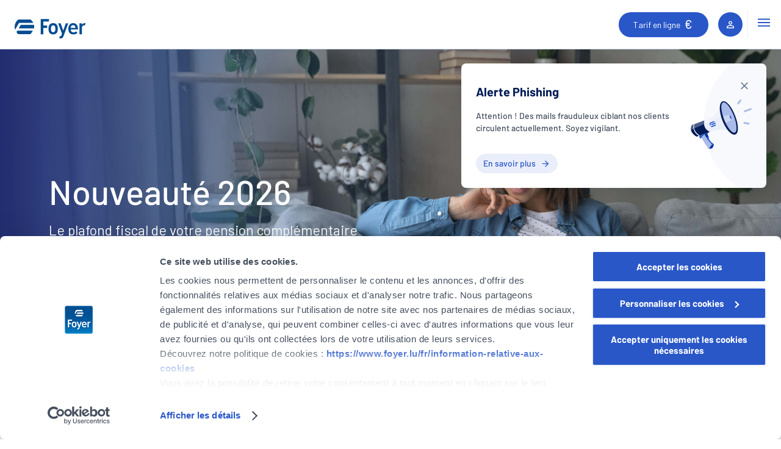

--- FILE ---
content_type: text/html; charset=UTF-8
request_url: https://www.foyer.lu/fr
body_size: 20792
content:
<!DOCTYPE html>
<html lang="fr">
<head>
    <meta charset="utf-8">
    <meta http-equiv="X-UA-Compatible" content="IE=edge">
    <meta name="viewport" content="width=device-width, initial-scale=1">
    <meta http-equiv="Content-Security-Policy" content="upgrade-insecure-requests">
    <link rel="shortcut icon" href="/img/favicon.ico" type="image/x-icon">

    <title>Assurance n°1 au Luxembourg | Foyer | Assureur pro &amp; particulier</title>
    <meta name="robots" content="">
    <meta name="keywords" content="">
    <meta name="description" content="Foyer est l&#039;assurance n°1 des particuliers et professionnels à Luxembourg. Découvrez toutes nos solutions pour vous mettre à l&#039;abri des incidents de la vie.">
    <base href="/">

    <meta property="og:type" content="website">
    <meta property="og:site_name" content="">
    <meta property="og:title" content="Assurance n°1 au Luxembourg | Foyer | Assureur pro &amp; particulier">
    <meta property="og:description" content="Foyer est l&#039;assurance n°1 des particuliers et professionnels à Luxembourg. Découvrez toutes nos solutions pour vous mettre à l&#039;abri des incidents de la vie.">
    <meta property="og:url" content="https://www.foyer.lu/fr">
    <meta property="og:image" content="https://cdnweb.foyer.lu/BLOG-00-OG.jpg">
    <meta property="og:locale" content="fr_FR">
    <meta name="twitter:card" content="summary">
    <meta name="twitter:title" content="Assurance n°1 au Luxembourg | Foyer | Assureur pro &amp; particulier">
    <meta name="twitter:image" content="https://cdnweb.foyer.lu/BLOG-00-OG.jpg">
    <meta name="facebook-domain-verification" content="otdo7xnq3h4nbtwrrhjvqcujimahf8" />

    <link rel="stylesheet" type="text/css" href="./js/slick/slick.css">
    <link rel="stylesheet" type="text/css" href="./js/slick/slick-theme.css">
    <link rel="stylesheet" type="text/css" href="./css/fds.css?260120">
    <link rel="stylesheet" href="https://cdn.jsdelivr.net/npm/flatpickr/dist/flatpickr.min.css">
    <link rel="stylesheet" href="https://fonts.googleapis.com/css?family=Barlow&display=swap">
    <link rel="stylesheet" type="text/css" href="./css/website.css?260120">
    <link rel="stylesheet" type="text/css" href="./css/impression.css" media="print">

            <link rel="alternate" hreflang="fr" href="https://www.foyer.lu/fr"/>
        <link rel="alternate" hreflang="de" href="https://www.foyer.lu/de"/>
        <link rel="alternate" hreflang="en" href="https://www.foyer.lu/en"/>

        <link rel="canonical" href="https://www.foyer.lu/fr">
        <!-- Google Tag Manager -->
    <script>(function(w,d,s,l,i){w[l]=w[l]||[];w[l].push({'gtm.start': new Date().getTime(),event:'gtm.js'});var f=d.getElementsByTagName(s)[0],
    j=d.createElement(s),dl=l!='dataLayer'?'&l='+l:'';j.async=true;j.src=
    'https://www.googletagmanager.com/gtm.js?id='+i+dl;f.parentNode.insertBefore(j,f);
    })(window,document,'script','dataLayer',"GTM-MZBPLJ9");</script>
    <!-- End Google Tag Manager -->

        <link rel="stylesheet" type="text/css" href="https://www.foyer.lu/js/lity/lity.css?260120">
</head>
<body>
    <!-- Google Tag Manager (noscript) -->
    <noscript><iframe src="https://www.googletagmanager.com/ns.html?id=GTM-MZBPLJ9" height="0" width="0" style="display:none;visibility:hidden"></iframe></noscript>
    <!-- End Google Tag Manager (noscript) -->

    <ul class="u-sr-only">
        <li>
            <a href="#mainSearch">Aller à la recherche</a>
        </li>
        <li>
            <a href="#mainContent">Aller au contenu</a>
        </li>
    </ul>

    <header>
        <nav class="AppBarTop has-megamenu is-sticky is-inverse">
    <div class="AppBarTop-container">
        <div class="AppBarTop-logo">
                        <h1>
                            <a href="https://www.foyer.lu/fr">
                    <img loading="lazy" aria-hidden="true" tabindex="0" src="https://static.foyer.lu/images/25/logo-foyer-horizontal-white.2547bae718f12b91418edac693b5a78426a6e122.svg" width="120" height="40" alt="Foyer Assurances">
                    <img loading="lazy" src="https://static.foyer.lu/images/6f/logo-foyer-horizontal-blue.6fe4c87f24a9c3750e3680b49f851e3798548c3b.svg" width="120" height="40" class="logo-inverse" alt="Foyer Assurances">
                </a>
                        </h1>
                    </div>

        
        <ul id="MegaMenu" class="AppBarTop-menuItem is-megamenu">
            <li class="has-submenu">
                <a id="submenu-link-1" class="AppBarTop-menuItem-link" aria-controls="submenu-1" aria-expanded="false" href="#submenu-1">Particulier</a>

                <div class="MegaMenu" id="submenu-1" aria-hidden="true" aria-labelledby="submenu-link-1">
                    <ul class="MegaMenu-list">
                        <li class="MegaMenu-item is-udb-mobile">
                            <div class="MegaMenu-item-content">
                                <p class="MegaMenu-title">
                                    <span class="MegaMenu-title-icon">
                                        <i aria-hidden="true"><img loading="lazy" src="https://static.foyer.lu/images/D5/udbicons-autauto.D554C3BCD3944E9EBD92F338A93BEE3B6E93DC8D.svg" alt="" style="position:relative; z-index:1" width="50" height="50"></i>
                                    </span>
                                </p>

                                <ul class="MegaMenu-item-links">
                                    <li><a href="https://www.foyer.lu/fr/particuliers/assurance-vehicule/">Mobilité</a></li><li><a href="https://www.foyer.lu/fr/particuliers/assurance-vehicule/assurance-auto/">Assurance auto</a></li><li><a href="https://www.foyer.lu/fr/particuliers/assurance-vehicule/assurance-moto/">Assurance moto</a></li><li><a href="https://www.foyer.lu/fr/particuliers/assurance-vehicule/garages-partenaires/carrosserie/">Garages partenaires carrosserie</a></li><li><a href="https://www.foyer.lu/fr/particuliers/assurance-vehicule/garages-partenaires/bris-de-glace/">Garages partenaires bris de glace</a></li>                                </ul>
                            </div>
                        </li>

                        <li class="MegaMenu-item is-udb-habitation">
                            <div class="MegaMenu-item-content">
                                <p class="MegaMenu-title">
                                    <span class="MegaMenu-title-icon">
                                        <i aria-hidden="true"><img loading="lazy" src="https://static.foyer.lu/images/2E/udbicons-mrhhabitation.2E8644B06A44C6F845AE7537BF18BB8CE3B3A855.svg" alt="" style="position:relative; z-index:1" width="42" height="42"></i>
                                    </span>
                                </p>

                                <ul class="MegaMenu-item-links">
                                    <li><a href="https://www.foyer.lu/fr/particuliers/habitation-quotidien/">Habitation &amp; quotidien</a></li><li><a href="https://www.foyer.lu/fr/particuliers/habitation-quotidien/assurance-habitation/">Assurance habitation</a></li><li><a href="https://www.foyer.lu/fr/particuliers/habitation-quotidien/assurance-voyage/">Assurance voyage</a></li><li><a href="https://www.foyer.lu/fr/particuliers/habitation-quotidien/assurance-loyer-impaye/">Assurance loyer impayé</a></li><li><a href="https://www.foyer.lu/fr/particuliers/habitation-quotidien/assurance-solde-restant-du/">Assurance solde restant dû</a></li><li><a href="https://www.foyer.lu/fr/particuliers/habitation-quotidien/je-demenage/">Déménagement</a></li><li><a href="https://www.foyer.lu/fr/particuliers/habitation-quotidien/fine-art/">Fine Art by Hiscox</a></li>                                </ul>
                            </div>
                        </li>

                        <li class="MegaMenu-item is-udb-sante">
                            <div class="MegaMenu-item-content">
                                <p class="MegaMenu-title">
                                    <span class="MegaMenu-title-icon">
                                        <i aria-hidden="true"><img loading="lazy" src="https://static.foyer.lu/images/12/udbicons-sansante.12FC135D68F7B97C2BC0541D6AAB88438B98D8AE.svg" alt="" style="position:relative; z-index:1" width="52" height="52"></i>
                                    </span>
                                </p>

                                <ul class="MegaMenu-item-links">
                                    <li><a href="https://www.foyer.lu/fr/particuliers/sante/">Couvertures santé</a></li><li><a href="https://www.foyer.lu/fr/particuliers/sante/complementaire-sante/">Complémentaire santé</a></li><li><a href="https://www.foyer.lu/fr/particuliers/sante/second-avis-medical/">Second avis médical</a></li>                                </ul>
                            </div>
                        </li>

                        <li class="MegaMenu-item is-udb-pension">
                            <div class="MegaMenu-item-content">
                                <p class="MegaMenu-title">
                                    <span class="MegaMenu-title-icon">
                                        <i aria-hidden="true"><img loading="lazy" src="https://static.foyer.lu/images/b7/udbpensionvie.b7348a76f44aa594afea5a97436e6e708919c5c1.svg" alt="" style="position:relative; z-index:1" width="32" height="32"></i>
                                    </span>
                                </p>

                                <ul class="MegaMenu-item-links">
                                    <li><a href="https://www.foyer.lu/fr/particuliers/assurance-vie/">Assurance vie</a></li><li><a href="https://www.foyer.lu/fr/particuliers/assurance-vie/epargne-retraite/">Retraite</a></li><li><a href="https://www.foyer.lu/fr/particuliers/assurance-vie/prevoyance/">Prévoyance</a></li><li><a href="https://www.foyer.lu/fr/particuliers/assurance-vie/investissement/">Investissement</a></li><li><a href="https://www.foyer.lu/fr/particuliers/assurance-vie/optimisation-fiscale/">Optimisation fiscale</a></li>                                </ul>
                            </div>
                        </li>
                    </ul>
                </div>
            </li>

            <li class="has-submenu">
                <a id="submenu-link-2" class="AppBarTop-menuItem-link" aria-controls="submenu-2" aria-expanded="false" href="#submenu-2">Professionnel</a>

                <div class="MegaMenu" id="submenu-2" aria-hidden="true" aria-labelledby="submenu-link-2">
                    <ul class="MegaMenu-list">
                        <li class="MegaMenu-item is-udb-itpe">
                                        <div class="MegaMenu-item-content">
                                            <p class="MegaMenu-title">
                                                <span class="MegaMenu-title-icon">
                                                    <i aria-hidden="true"><img loading="lazy" src="https://static.foyer.lu/images/static/udb-products/udbitpe.svg" alt="" style="position:relative; z-index:1" width="50" height="50"></i>
                                                </span>
                                            </p>

                                            <ul class="MegaMenu-item-links"><li><a href="https://www.foyer.lu/fr/professionnels/independant-pme/">Indépendant &#038; PME</a></li><li><a href="https://www.foyer.lu/fr/professionnels/independant-pme/assurance-collaborateurs/">Protégez vos collaborateurs</a></li><li><a href="https://www.foyer.lu/fr/professionnels/independant-pme/assurance-protection-activite/">Protégez votre activité</a></li><li><a href="https://www.foyer.lu/fr/professionnels/independant-pme/assurance-dirigeant/">Dirigeant, protégez-vous</a></li></ul>
                                        </div>
                                    </li><li class="MegaMenu-item is-udb-gc">
                                        <div class="MegaMenu-item-content">
                                            <p class="MegaMenu-title">
                                                <span class="MegaMenu-title-icon">
                                                    <i aria-hidden="true"><img loading="lazy" src="https://static.foyer.lu/images/static/udb-products/udbgrandcompte.svg" alt="" style="position:relative; z-index:1" width="50" height="50"></i>
                                                </span>
                                            </p>

                                            <ul class="MegaMenu-item-links"><li><a href="https://www.foyer.lu/fr/professionnels/entreprise/">Assurance grandes entreprises</a></li><li><a href="https://www.foyer.lu/fr/professionnels/entreprise/assurance-prevoyance-entreprise/">Accidents vie professionnelle et vie privée</a></li><li><a href="https://www.foyer.lu/fr/professionnels/entreprise/assurance-protection-activite/">Protection de l’activité</a></li><li><a href="https://www.foyer.lu/fr/professionnels/entreprise/assurance-dirigeant-entreprise/">Responsabilité du dirigeant</a></li><li><a href="https://www.foyer.lu/fr/professionnels/entreprise/assurance-groupe/">Vie et santé des employés</a></li></ul>
                                        </div>
                                    </li>                        <li class="MegaMenu-item is-udb-pro"></li>
                        <li class="MegaMenu-item is-udb-pro"></li>
                    </ul>
                </div>
            </li>

            <li>
                <a class="AppBarTop-menuItem-link" href="https://www.foyer.lu/fr/agents-assurance">Nos Agents</a>
            </li>

            <li>
                <a class="AppBarTop-menuItem-link" href="https://www.foyer.lu/fr/blog">Blog</a>
            </li>

            <li>
                <a class="AppBarTop-menuItem-link" href="https://www.foyer.lu/fr/faq">Contact & FAQ</a>
            </li>

            <li>
                <a class="AppBarTop-menuItem-link assistance" href="https://www.foyer.lu/fr/assistance"><i class="mi-phone" aria-hidden="true"></i> Assistance</a>
            </li>

            <li class="AppBarTop-menuItem-search-mobile u-is-hidden-desktop">
                <form role="search" action="https://www.foyer.lu/fr/search">
                    <input type="text" name="q" class="AppBarTop-menuItem-search is-medium" id="search-megamenu" placeholder="Recherche sur le site" autocomplete="off" value="">
                    <button class="AppBarTop-menuItem-search-submit" type="submit">
                        <i class="mi-search"></i>
                        <span class="u-sr-only">Recherche</span>
                    </button>
                    <label for="search-megamenu" class="u-sr-only">Recherche sur le site</label>
                </form>
            </li>
            <li class="u-is-hidden-desktop u-is-txt-center u-has-padding-top-8 u-has-padding-bottom-8">
                <span class="u-sr-only">Langue actuelle : fr</span>
                <span class="u-sr-only">, changer la langue du site</span>
                                                            <a class="ButtonIcon has-visible-bg u-has-margin-left-8 u-has-margin-right-8 u-is-txt-14" aria-label="Webseite auf deutsch" lang="de" href="https://www.foyer.lu/de">DE</a>                                                                                <a class="ButtonIcon has-visible-bg u-has-margin-left-8 u-has-margin-right-8 u-is-txt-14" aria-label="Website in english" lang="en" href="https://www.foyer.lu/en">EN</a>                                                                                <span class="ButtonIcon is-primary has-visible-bg u-has-margin-left-8 u-has-margin-right-8 u-is-txt-14">
						<strong>FR</strong>
					</span>
                                                </li>
        </ul>

        <div class="AppBarTop-menuItem btn-tarif">
            <div class="Dropdown">
                <div class="Dropdown-toggle">
                    <button aria-controls="DM-tarif" onclick="toggleDropdown('DM-tarif')" aria-expanded="false" class="ButtonContained is-rounded is-medium">
                        <span class="u-is-hidden-mobile">Tarif en ligne</span>
                        <i class="icon-tarif-symbol" aria-hidden="true"></i>
                    </button>
                </div>
                <ul class="Dropdown-menu" id="DM-tarif" role="listbox">
                    <li class="Dropdown-item" aria-selected="false" role="option"data-datalayerevent="click_cta_tarificateur_mobile_menu">
                        <a href="https://mobile-subscribe.foyer.lu/?lang=fr&origine=SITE_FOYER">
                            <i class="icon-tarif icon-tarif-auto" aria-hidden="true"></i>
                            <span>Mobilité</span>
                        </a>
                    </li>
                    <li class="Dropdown-item" aria-selected="false" role="option" data-datalayerevent="click_cta_tarificateur_mozaik_menu">
                        <a href="https://mozaik-subscribe.foyer.lu/?lang=fr&origine=SITE_FOYER">
                            <i class="icon-tarif icon-tarif-habitation" aria-hidden="true"></i>
                            <span>Habitation</span>
                        </a>
                    </li>
                </ul>
            </div>
        </div>

        <div class="AppBarTop-menuItem u-is-hidden-mobile btn-client-area">
            <a href="https://dj.foyer.lu/fr" class="ButtonContained ButtonIcon is-rounded is-medium">
                <i class="mi-person_outline"></i>
                <span class="u-sr-only">Espace client</span>
            </a>
        </div>

        <div class="AppBarTop-menuItem u-is-hidden-tablet u-is-hidden-desktop btn-client-area">
            <a href="https://dj.foyer.lu/fr" class="ButtonIcon is-primary is-medium">
                <i class="mi-person_outline u-is-txt-blue-foyer" aria-hidden="true"></i>
                <span class="u-sr-only">Espace client</span>
            </a>
        </div>

        <div class="AppBarTop-menuItem u-is-hidden-mobile u-is-hidden-tablet btn-search-header">
            <form action="https://www.foyer.lu/fr/search">
                <input type="text" name="q" class="AppBarTop-menuItem-search is-medium is-collapsable" id="mainSearch" placeholder="Recherche sur le site" autocomplete="off" value="">
                <button class="AppBarTop-menuItem-search-submit" type="submit">
                    <i class="mi-search"></i>
                    <span class="u-sr-only">Recherche</span>
                </button>
                <label for="mainSearch" class="u-sr-only">Recherche sur le site</label>
            </form>
        </div>

        <div class="Dropdown u-is-hidden-mobile u-is-hidden-tablet">
            <div class="Dropdown-toggle">
                <button class="AppBarTop-menuItem" aria-controls="DM-lang" onclick="toggleDropdown('DM-lang')" aria-expanded="false">
                    <span class="u-sr-only">Langue actuelle :</span>
                    <span class="AppBarTop-menuItem-language is-clickable">
                        <span class="AppBarTop-menuItem-language-item">
                            fr
                        </span>
                    </span>
                    <span class="u-sr-only">, changer la langue du site</span>
                </button>
            </div>
            <ul id="DM-lang" role="listbox" class="Dropdown-menu has-slidefade-animation is-position-inversed u-has-margin-right-inverse-8">
                                                            <li role="option" class="Dropdown-item" aria-selected="false">
                            <a class="u-is-txt-center" aria-label="Webseite auf deutsch" lang="de" href="https://www.foyer.lu/de">de</a>                        </li>
                                                                                <li role="option" class="Dropdown-item" aria-selected="false">
                            <a class="u-is-txt-center" aria-label="Website in english" lang="en" href="https://www.foyer.lu/en">en</a>                        </li>
                                                                                    </ul>
            <div class="Dropdown-arrow is-centered"></div>
        </div>

        <div class="AppBarTop-Burger u-is-hidden-desktop">
            <button type="button" class="AppBarTop-Burger-button" aria-hidden="true" aria-controls="MegaMenu">
                <span class="burger-icon"></span>
                <span class="u-sr-only">Menu</span>
            </button>
        </div>

    </div>
</nav>
    </header>

    <main id="mainContent">
                    <script>
        dataLayer.push({
            'event': 'PageView',
            'page_id': 'page-homepage'
        });
    </script>
    <div class="homepage">

                                                <div id="alert-information" class="bloc-alert-information hidden">
    <div class="main-wrapper">
        <div class="bloc-alert-information-content ">
            <div>
                <button class="ButtonIcon is-medium is-neutral close-alert-information" type="button" aria-label="Some Action">
                    <i class="mi-close" aria-hidden="true"></i>
                </button>
                                    <h2>Alerte Phishing</h2>
                                                    <p>Attention ! Des mails frauduleux ciblant nos clients circulent actuellement. Soyez vigilant.</p>
                                                    <a  class="ButtonContained is-small is-primary is-light is-rounded" href="/fr/blog/Quotidien/le-phishing-ne-s-attaque-pas-qu-aux-gros-poissons">En savoir plus <i class="mi-arrow_forward" aria-hidden="true"></i></a>
                            </div>

                                            <div class="image"><img loading="lazy" src="https://cdnweb.foyer.lu/icon-alert.svg" alt="alert"></div>
                    </div>
    </div>
</div>
                                                            <div class="header-multi-banner foyer-100ans">
    
    <div class="header-banners">

                                    <div class="banner" style="background-image: url(https://cdnweb.foyer.lu/Header-site-complémentaire-retraite.jpg)">
                <div class="banner-card main-wrapper">
                    
                                                                        <h2 class="title">Nouveauté 2026</h2>
                                            
                                        <div class="subtitle">
                                                    Le plafond fiscal de votre pension complémentaire passe à 4500€/an !
                                            </div>
                                                            <div class="button">
                        <a href="/fr/blog/reforme-complementaire-retraite/" class="ButtonContained is-rounded is-small" >Je découvre</a>
                    </div>
                                    </div>
            </div>
                </div>

    <div class="arrows-anchor main-wrapper"></div>
</div>


<div class="header-banner-menu">
    <div class="header-menu-container main-wrapper">
        <a href="fr/particuliers/assurance-vehicule/" class="udbmobile link link-1">
            <i class="icon udb-AUT"></i>
            <span>Mobilité</span>
        </a>
        <a href="fr/particuliers/habitation-quotidien/" class="udbhabitation link link-2">
            <i class="icon udb-MRH"></i>
            <span>Habitation et<br>Quotidien</span>
        </a>
        <a href="fr/particuliers/sante/" class="udbsante link link-3">
            <i class="icon udb-SAN"></i>
            <span>Santé</span>
        </a>
        <a href="fr/particuliers/assurance-vie/" class="udbprevoyance link link-4">
            <i class="udb-PNS-custom"></i>
            <span>Épargne et<br>Retraite</span>
        </a>
    </div>
</div>

<script type="text/javascript" src="./js/jquery-3.6.0.min.js"></script>
<script type="text/javascript">
    $(document).ready(function() {
       if($('#video-header') && $('#video-header').length) {
           $('.ProgressBar-progress').attr('max',$('#video-header')[0].duration);
           setInterval(function() {
               $('.ProgressBar-progress').attr('value',$('#video-header')[0].currentTime);
           },50);
       }
    });
</script>
                                                            <div class="title-and-grid2 " >
    <img class="confiance" alt="symbole confiance" role="presentation" src="https://www.foyer.lu/img/bg-shadow-confiance.png" />
    <img class="independance" alt="symbole independance" role="presentation" src="https://www.foyer.lu/img/bg-shadow-independance2.png" />



    <div class="main-wrapper">

        <div class="grid GridFlex">
            <div class="GridFlex-row">
                <div class="cell GridFlex-col-xs-12 GridFlex-col-sm-5 part-left">
                                                                    <div class="image">
                            <div class="deco"></div>
                            <img loading="lazy" src="https://cdnweb.foyer.lu/enfant-et-sa-maman-1.png" alt="">
                        </div>
                                    </div>
                <div class="cell GridFlex-col-xs-12 GridFlex-col-sm-7 part-right">
                                            <div class="head">
                            <h2>Foyer vous assure au quotidien<br><b>depuis plus de 100 ans</b> </h2>
                        </div>
                    
                    <div class="grid GridFlex">
                        <div class="GridFlex-row">
                                                                                                <div class="cell GridFlex-col-xxs-12 GridFlex-col-sm-6 GridFlex-col-lg-4">
                                
                                                                                                        <div class="image"><img loading="lazy" src="https://cdnweb.foyer.lu/picto-proximite.svg"
                                        alt="">
                                    </div>
                                                                                                    <div class="title">Expertise</div>
                                                                                                    <div class="description">
                                        Un large réseau d’agents professionnels pour un service de qualité.
                                    </div>
                                                                    </div>
                                                                                                <div class="cell GridFlex-col-xxs-12 GridFlex-col-sm-6 GridFlex-col-lg-4">
                                
                                                                                                        <div class="image"><img loading="lazy" src="https://cdnweb.foyer.lu/picto-expertise.svg"
                                        alt="">
                                    </div>
                                                                                                    <div class="title">Confiance</div>
                                                                                                    <div class="description">
                                        Plus de 130 000 ménages sont assurés sur le marché luxembourgeois.
                                    </div>
                                                                    </div>
                                                                                                <div class="cell GridFlex-col-xxs-12 GridFlex-col-sm-6 GridFlex-col-lg-4">
                                
                                                                                                        <div class="image"><img loading="lazy" src="https://cdnweb.foyer.lu/picto-confiance.svg"
                                        alt="">
                                    </div>
                                                                                                    <div class="title">Proximité</div>
                                                                                                    <div class="description">
                                        A votre écoute et votre service où que vous soyez.
                                    </div>
                                                                    </div>
                                                    </div>
                    </div>
                </div>
            </div>
        </div>

    </div>
</div>

                                                            <div class="split-texts-visu " >
    <div class="main-wrapper">
        <div class="visu">
                                            <img loading="lazy" src="https://cdnweb.foyer.lu/DJ-FR.png" alt="espace client foyer">
                    </div>
        <div class="GridFlex">
            <div class="GridFlex-row">
                <div class="GridFlex-col-xxs-12 GridFlex-col-sm-6 is-ordered-xxs-last is-ordered-sm-first">
                                                                    <div class="image">
                            <a href="https://www.foyer.lu/fr"><img loading="lazy" src="https://cdnweb.foyer.lu/logo_myfoyer-1.svg" alt="logo myfoyer app - Foyer assurances"></a>
                        </div>
                                                                <h2 class="title">Des services pour vous faciliter la vie</h2>
                                                                <p class="sub-title">Gagnez du temps, restez informé de vos dossiers et surtout, focalisez-vous sur ce qui compte vraiment grâce à votre app’ et votre espace client.</p>
                                                                <div class="button">
                            <a id="div-sw-home-dj" href="/fr/myfoyer" class="ButtonContained is-rounded is-small">Découvrez MyFoyer</a>
                        </div>
                                                                <div class="description">
                            <ul>
 	<li>Accessible 24h/24</li>
 	<li>Déclaration de sinistre</li>
 	<li>Suivi en temps réel</li>
 	<li>Consultation de vos contrats</li>
 	<li>Paiement de facture 100 % en ligne avec Digicash ou carte bleue</li>
 	<li>Services exclusifs</li>
</ul>
                        </div>
                                    </div>
            </div>
        </div>
    </div>
</div>
                                                            <div class="bloc-text-img-left-right " style="background-image:url(https://cdnweb.foyer.lu/Frame-1192-e1640099552566.png)">
    <div class="main-wrapper">
        <div class="content GridFlex">
            <div class="GridFlex-row is-aligned-center">
                                <div class="GridFlex-col-12 GridFlex-col-sm-5">
                                                            <div class="image"><img loading="lazy" src="https://cdnweb.foyer.lu/icon-city-sunrise.svg" alt=""></div>
                                    </div>
                                <div class="GridFlex-col-12 GridFlex-col-sm-7 right">
                                                                <h2>Tout ce que vous devez savoir en arrivant au Luxembourg</h2>
                                                                                    <p class="description">Premières démarches, conseils et invitations à la découverte</p>
                    
                    
                                        <div class="link">
                                                    <a  id="hp-btn-expat"  class="ButtonContained is-rounded is-medium btn-normal " href="/fr/expats-luxembourg" > Découvrez des conseils pour les nouveaux arrivants</a>
                                            </div>
                                    </div>
                            </div>
        </div>
    </div>
</div>
                                                            <div class="product-slider  has-blog-bg ">
    <div class="main-wrapper">
        <div class="head">
            <h2>Des produits adaptés à vos besoins</h2>
        </div>

        <div class="sliders">
                            <div class="slide">
                    <div class="slider-left" style="background-image: linear-gradient(37.81deg, #DC785A 17.51%, #FDD033 103.5%);">
                                                                                <div class="image">
                                <img loading="lazy" src="https://cdnweb.foyer.lu/mobile-logo.svg" alt="Logo mobilé | Foyer Assurancces">
                            </div>
                                                                            <div class="title">L’assurance  auto qui pense à tout</div>
                                                                            <div class="description"><b>mobilé</b>, c'est l'assurance auto qui vous protège...vous, vos passagers et votre voiture, votre moto, votre camping-car, ...<br />
<br />
Avec les différents packages et options, vous composez l'assurance qui répond parfaitement à vos besoins.</div>
                                                                                <div class="button">
                                <a id="hp-btn-card-moible" class="ButtonOutlined is-rounded is-small" href="/fr/particuliers/assurance-vehicule/assurance-auto/">Découvrez mobilé</a>
                            </div>
                                            </div>
                                                                    <div class="slider-right" style="background-image: url(https://cdnweb.foyer.lu/HP-carte-UDB-mobilite.jpg)"></div>
                                    </div>
                            <div class="slide">
                    <div class="slider-left" style="background-image: linear-gradient(37.81deg, #8E1D6F 17.51%, #CF1969 103.5%);">
                                                                                <div class="image">
                                <img loading="lazy" src="https://cdnweb.foyer.lu/logo-mozaik.png" alt="Logo mozaïk - Foyer Assurancces">
                            </div>
                                                                            <div class="title">L’assurance qui s’adapte à mon style de vie</div>
                                                                            <div class="description"><b>mozaïk</b>, ce sont des garanties indispensables, des garanties utiles et des modules. <br />
<br />
A combiner comme vous le souhaitez pour créer l’assurance qui vous ressemble</div>
                                                                                <div class="button">
                                <a id="hp-btn-card-mozaik" class="ButtonOutlined is-rounded is-small" href="/fr/particuliers/habitation-quotidien/assurance-habitation/">Découvrez mozaïk</a>
                            </div>
                                            </div>
                                                                    <div class="slider-right" style="background-image: url(https://cdnweb.foyer.lu/HP-carte-UDB-habitation.jpg)"></div>
                                    </div>
                            <div class="slide">
                    <div class="slider-left" style="background-image: linear-gradient(37.81deg, #D579A7 17.51%, #FDD9DF 103.5%);">
                                                                                <div class="image">
                                <img loading="lazy" src="https://cdnweb.foyer.lu/logo-medicis-1.svg" alt="Logo medicis | Foyer Assurancces">
                            </div>
                                                                            <div class="title">Le meilleur pour ma santé</div>
                                                                            <div class="description"><b>medicis</b>, c’est une couverture optimale pour tous vos soins de santé en complément des prestations de la caisse de maladie. <br />
<br />
Le choix entre 2 formules</div>
                                                                                <div class="button">
                                <a id="hp-btn-card-medicis" class="ButtonOutlined is-rounded is-small" href="/fr/particuliers/sante/complementaire-sante/">Découvrez medicis</a>
                            </div>
                                            </div>
                                                                    <div class="slider-right" style="background-image: url(https://cdnweb.foyer.lu/HP-carte-UDB-sante.jpg)"></div>
                                    </div>
                            <div class="slide">
                    <div class="slider-left" style="background-image: linear-gradient(37.81deg, #36869A 17.51%, #91E2DF 103.5%);">
                                                                            <div class="title">Des assurances pour anticiper en toute sécurité</div>
                                                                            <div class="description"><b>Foyer</b>, ce sont des solutions d’épargne simples et flexibles, adaptées à chacun de vos besoins.  <br />
<br />
Epargner pour votre retraite, optimiser votre fiscalité ou préparer l’avenir de vos enfants, <b>Foyer</b>vous offre une large gamme de solutions.</div>
                                                                                <div class="button">
                                <a id="hp-btn-card-vie" class="ButtonOutlined is-rounded is-small" href="/fr/particuliers/assurance-vie/">Découvrez notre gamme</a>
                            </div>
                                            </div>
                                                                    <div class="slider-right" style="background-image: url(https://cdnweb.foyer.lu/HP-carte-UDB-vie.jpg)"></div>
                                    </div>
                    </div>
    </div>

            
        <div class="blog-slider">
    <div class="main-wrapper">
        <h2>Retrouvez tous nos conseils sur le blog</h2>
    </div>
    <div class="blog-thumbnails">
    
        
        <div class="thumbnail">
            <a href="https://www.foyer.lu/fr/blog/Quotidien/les-sports-d-hiver-tranquille-comment-eviter-de-se-blesser" class="overlay"></a>
            <div class="category">
                <span class="blog-badge greyed-out blog-post-quotidien">
                    <i class="icon udb-BES"></i>
                    Quotidien
                </span>
            </div>
            <div class="image">
                            <img loading="lazy" src="https://cdnweb.foyer.lu/skier-sans-blessure-vignette.jpg" alt="">
                        </div>
            <div class="title">Les sports d’hiver tranquille : comment éviter de se blesser</div>
            <div class="text"> <p>Cette année, ne laissez pas une chute vous gâcher les vacances ! Le ski, le snowboard et même la luge sont d’excellents moyens de profiter de l’hiv... </div>
        </div>
    
        
        <div class="thumbnail">
            <a href="https://www.foyer.lu/fr/blog/Mobilit%C3%A9/charger-sa-voiture-a-domicile-ce-quil-faut-savoir" class="overlay"></a>
            <div class="category">
                <span class="blog-badge greyed-out blog-post-mobilite">
                    <i class="icon udb-AUT"></i>
                    Mobilité
                </span>
            </div>
            <div class="image">
                            <img loading="lazy" src="https://cdnweb.foyer.lu/Voiture-electrique-domicile-vignette-WP.jpg" alt="Une personne entrain de recharger sa voiture à son domicile avec un enfant qui court en arrière plan">
                        </div>
            <div class="title">Charger sa voiture à domicile : ce qu&#8217;il faut savoir</div>
            <div class="text"> <p>Faire le choix d’une voiture électrique, c’est aussi faire des choix quant à la façon de la recharger. Pouvez-vous installer une borne chez vous ? ... </div>
        </div>
    
        
        <div class="thumbnail">
            <a href="https://www.foyer.lu/fr/blog/Mobilit%C3%A9/quelle-voiture-electrique-choisir-en-2025" class="overlay"></a>
            <div class="category">
                <span class="blog-badge greyed-out blog-post-mobilite">
                    <i class="icon udb-AUT"></i>
                    Mobilité
                </span>
            </div>
            <div class="image">
                            <img loading="lazy" src="https://cdnweb.foyer.lu/voiture-electrique-vignette.jpg" alt="">
                        </div>
            <div class="title">Quelle voiture électrique choisir en 2025 ?</div>
            <div class="text"> <p>L&#8217;année 2025 s&#8217;annonce prometteuse pour les véhicules électriques (VE). Avec l’autonomie des batteries en progression, la poursuite des... </div>
        </div>
    
        
        <div class="thumbnail">
            <a href="https://www.foyer.lu/fr/blog/Quotidien/sinstaller-au-luxembourg-les-quartiers-et-communes-ideaux" class="overlay"></a>
            <div class="category">
                <span class="blog-badge greyed-out blog-post-quotidien">
                    <i class="icon udb-BES"></i>
                    Quotidien
                </span>
            </div>
            <div class="image">
                            <img loading="lazy" src="https://cdnweb.foyer.lu/Quartiers-nouveaux-arrivants-vignette-WP.jpg" alt="">
                        </div>
            <div class="title">S’installer au Luxembourg : les quartiers et communes idéaux pour les nouveaux arrivants</div>
            <div class="text"> <p>Le Grand-Duché du Luxembourg étant classé dans le top 20 des pays avec la meilleure qualité de vie, il fait partie des destinations très appréciées... </div>
        </div>
    
        
        <div class="thumbnail">
            <a href="https://www.foyer.lu/fr/blog/Mobilit%C3%A9/nouvelle-voiture-quelle-formule-choisir-leasing-ou-credit" class="overlay"></a>
            <div class="category">
                <span class="blog-badge greyed-out blog-post-mobilite">
                    <i class="icon udb-AUT"></i>
                    Mobilité
                </span>
            </div>
            <div class="image">
                            <img loading="lazy" src="https://cdnweb.foyer.lu/leasing-credit-voiture-vignette.jpg" alt="">
                        </div>
            <div class="title">Nouvelle voiture : Quelle formule choisir ?  Leasing ou crédit ?</div>
            <div class="text"> <p>C’est bientôt l’autofestival et vous vous apprêtez à acquérir un nouveau véhicule. La plupart des conducteurs sont tellement enthousiastes à l’idée... </div>
        </div>
        </div>
</div>    </div>
                                                            <div class="agent-search">
    <div class="main-wrapper">
        <div class="GridFlex">
            <div class="GridFlex-row">
                <div class="GridFlex-col-xxs-12 GridFlex-col-sm-6">
                    <h2 class="title">Besoin d'un conseil ?</h2>
                    <div class="sub-title">Nos agents sont là pour vous accompagner</div>
                    <div class="search FormGroup-field">
                        <form name="search-agency" id="form-search-agency" method="get" action="fr/agents-assurance" target="_blank">
                            <i class="FormGroup-field-addon mi-search" style=""></i>
                            <input class="Input is-rounded is-big is-full-width" autocomplete="off" name="search" type="search" placeholder="Rechercher un code postal, un agent, une ville...">
                        </form>
                    </div>
                </div>
                <div class="visu GridFlex-col-xxs-12 GridFlex-col-sm-6">
                    <img loading="lazy" src="https://static.foyer.lu/images/static/agency.svg?260120" alt="Illustration - Foyer Agency">
                </div>
            </div>
        </div>
    </div>
</div>
                    
    </div>
    </main>

    <footer>
        <div class="footer">
    <div class="body">
        <div class="main-wrapper">
            <div class="GridFlex">
                <div class="GridFlex-row">
                    <div class="GridFlex-col-sm-3 u-is-hidden-xxs u-is-hidden-xs is-ordered-first col1">
                        <div class="content">
                            <div class="title">
                                                                    Découvrez l&#039;application MyFoyer app
                                                            </div>
                            <div class="text">
                                                                    <p>Simple et intuitive elle facilitera vos démarches pour vos remboursements santé.</p>
<p>Vous suivrez vos sinistres en temps réel et serez rassuré par le rappel d’urgence 24h/24 – 7j/7.</p>

                                                            </div>
                                                    </div>
                                                    <div class="image">
                                                                <a href="https://www.foyer.lu/fr/myfoyer" target="_blank">
                                                                    <img loading="lazy" src="https://cdnweb.foyer.lu/logo_myfoyer.svg" alt="myFoyer" role="presentation">
                                                                </a>
                                
                                <a href="https://itunes.apple.com/fr/app/myfoyer/id1370858131?l=fr&mt=8" target="_blank">
                                    <img loading="lazy" src="https://www.foyer.lu/img/logo-app-store.png" alt="App Store" role="presentation">
                                </a>
                                <a href="https://play.google.com/store/apps/details?id=lu.foyer.myfoyer" target="_blank">
                                    <img loading="lazy" src="https://www.foyer.lu/img/logo-google-play.png" alt="Google Play" role="presentation">
                                </a>
                            </div>
                                            </div>
                    <div class="GridFlex-col-xxs-12 GridFlex-col-sm-3 is-ordered-xxs-last is-ordered-sm-2 col2 u-is-hidden-xxs u-is-hidden-xs">
                        <div class="content">
                            <div class="title">
                                                                    Foyer recrute
                                                            </div>
                            <div class="text">
                                                                    <p>Nous recherchons des collaborateurs engagés, performants et enthousiastes, prêts à relever nos défis d&#8217;aujourd&#8217;hui et de demain. Si vous souhaitez faire partie de l’aventure alors n’attendez plus.</p>

                                                            </div>
                        </div>
                        <div class="link">
                                                            <a href="https://groupe.foyer.lu/fr/jobs/carriere" target="_blank" rel="noopener noreferrer">Postulez dès à présent</a>
                                                    </div>
                                            </div>
                    <div class="GridFlex-col-xxs-12 GridFlex-col-sm-2 is-ordered-xxs-first is-ordered-sm-3 col3">
                        <div class="content">
                            <div class="title">
                                Foyer Assurances
                            </div>
                            <div class="text">
                                12, rue Léon Laval,<br>
                                L-3372 Leudelange<br>

                                                                                                            <div class="isOpen"><div class="closed"><i class="mi-schedule" aria-hidden="true" role="presentation"></i><span>Fermé</span></div></div>
                                                                    
                                <i class="mi-headset_mic" aria-hidden="true" role="presentation"></i> <a href="tel:+352437437">+352 <b>437 437</b></a>
                            </div>
                        </div>
                        <div class="link">
                            <a href="https://www.foyer.lu/fr/faq" class="contactModalOpenBtn">Contact</a>
                        </div>
                    </div>
                    <div class="GridFlex-col-sm-4 is-ordered-last">
                        <div class="title">
                            Liens utiles                        </div>
                        <div class="links">
                            <ul>
                                <li><a href="/fr/professionnels" target="_blank">Assurances pour les professionnels</a></li>
                                <li><a href="https://www.assurancesfoyer.be" target="_blank" rel="noopener noreferrer">Foyer en Belgique</a></li>
                                <li><a href="https://groupe.foyer.lu/fr" target="_blank" rel="noopener noreferrer">Le Groupe Foyer</a></li>
                                <li><a href="https://jobs.foyer.lu" target="_blank" rel="noopener noreferrer">Carrière</a></li>
                            </ul>
                        </div>
                        <div class="social-networks">
                            <a id="fb-root" href="https://www.facebook.com/foyer.luxembourg/" target="_blank" rel="noopener noreferrer"><img loading="lazy" src="img/icon-facebook.svg" alt="Facebook" role="presentation"></a>
                            <a id="yt-root" href="https://www.youtube.com/@FoyerSA  " target="_blank" rel="noopener noreferrer"><img loading="lazy" src="img/icon-youtube.svg" alt="Youtube" role="presentation"></a>
                            <a id="in-root" href="https://lu.linkedin.com/company/foyer-assurances" target="_blank" rel="noopener noreferrer"><img loading="lazy" src="img/icon-linkedin.svg" alt="LinkedIn" role="presentation"></a>
                            <a id="ig-root" href="https://www.instagram.com/foyer.assurances" target="_blank" rel="noopener noreferrer"><img loading="lazy" src="img/icon-instagram.svg" alt="Instagram" role="presentation"></a>
                        </div>
                    </div>
                </div>
            </div>
        </div>
    </div>
    <div class="foot">
        <div class="main-wrapper">
            <div class="GridFlex">
                <div class="GridFlex-row">
                    <div class="links-left GridFlex-col-sm-7 GridFlex-col-xxs-12">
                        <a href="https://www.foyer.lu/fr/sitemap" target="_blank">Plan du site</a>
                        <a href="https://www.foyer.lu/fr/informations-relatives-a-la-protection-de-la-vie-privee" target="_blank">Vie privée</a>
                        <a href="https://www.foyer.lu/fr/information-legale" target="_blank">Mentions légales</a>
                        <a href="https://www.foyer.lu/fr/conditions-generales" target="_blank">Conditions générales</a>
                        <a href="/fr/ipid" target="_blank">IPID</a>
                        <a href="javascript: Cookiebot.renew()">Gestion des cookies</a>
                        <a href="fr/info/accessibilite/">Accessibilité</a>
                    </div>
                    <div class="links-center GridFlex-col-sm-5 GridFlex-col-xxs-12">
                        <span><a href="https://www.wealins.com" hreflang="en" target="_blank" rel="noopener noreferrer">WEALINS</a></span>
                        <span><a href="https://www.capitalatwork.com" hreflang="en" target="_blank" rel="noopener noreferrer">CapitalatWork</a></span>
                        <span><a href="https://www.foyerglobalhealth.com" hreflang="en" target="_blank" rel="noopener noreferrer">Foyer Global Health</a></span>
                    </div>
                </div>
            </div>
        </div>
    </div>
</div>

<div class="Modal-wrapper Horaire hidden" role="modal" aria-modal="true" aria-labelledby="Modal-Title">
    <div class="Modal">
        <div class="Panel">
            <div class="Panel-header">
                <span id="Modal-Title">Horaires d’ouverture du siège</span>
                <button class="Modal-ButtonClose" title="Close modal"></button>
            </div>
            <div class="Panel-body">
                <ul>
                <li><span>Lundi</span><b>8h30 - 17h30</b></li><li><span><b>Mardi</b></span><b>8h30 - 17h30</b><div class="isOpen"><div class="closed"><i class="mi-schedule"></i><span>Fermé</span></div></div></li><li><span>Mercredi</span><b>8h30 - 17h30</b></li><li><span>Jeudi</span><b>8h30 - 17h30</b></li><li><span>Vendredi</span><b>8h30 - 17h30</b></li><li><span>Samedi</span><b>Fermé</b></li><li><span>Dimanche</span><b>Fermé</b></li>                </ul>
            </div>
            <div class="Panel-footer u-is-hidden-xxs u-is-hidden-xs">
                <button class="ButtonContained is-light is-full-width" type="button">Fermer cette fenêtre</button>
            </div>
        </div>
    </div>
    <div class="Modal-backdrop"></div>
</div>
    </footer>

    <script src="./js/outdated-browser.js"></script>
    <script src="./js/jquery-3.6.0.min.js"></script>
    <script src="./js/slick/slick.js"></script>
    <script src="./js/polyfills.js"></script>
    <script src="https://cdn.jsdelivr.net/npm/flatpickr"></script>
    <script src="https://npmcdn.com/flatpickr/dist/l10n/fr.js"></script>
    <script src="https://npmcdn.com/flatpickr/dist/l10n/default.js"></script>
    <script src="https://npmcdn.com/flatpickr/dist/l10n/de.js"></script>
    <script src="./js/blocs.js?260120"></script>
    <script src="https://maps.googleapis.com/maps/api/js?key=AIzaSyDWfC__qpUMeBY1Ukp6AfrP47Lih53vTJs&callback=mapLoaded"></script>
    <script src="./js/markerclusterer2.js"></script>
    <script src="https://www.google.com/recaptcha/api.js?render=6LfvDQoaAAAAAJgCpuwLI3SfWCdPzuyhUCvig7wV"></script>

    <script>

        window.dataLayer = window.dataLayer || [];
        var flu_datalayer_jsvar = {
            page_id: (document.querySelector('head link[rel="alternate"][hreflang="fr"]').getAttribute('href')).replace(window.location.protocol + '//' + window.location.host, ''),
            page_location: window.location.href,
            page_path: (window.location.href).replace(window.location.protocol + '//' + window.location.host, ''),
            page_title: window.document.title,
            page_language: document.querySelector('html').getAttribute('lang')
        };

        function dataLayerGeneric(params) {
            if(params.event != undefined) {
                window.dataLayer = window.dataLayer || [];
                window.dataLayer.push({
                    'event': params.event,
                    'page_id': flu_datalayer_jsvar.page_id,
                    'page_location': flu_datalayer_jsvar.page_location,
                    'page_path': flu_datalayer_jsvar.page_path,
                    'page_title': flu_datalayer_jsvar.page_title,
                    'page_language': flu_datalayer_jsvar.page_language
                });
            }
        }

        $('[data-datalayerevent] a').on("click", function(e) {
            let $button = $(this).closest('[data-datalayerevent]');
            let event = $button.data('datalayerevent');
            let datalayerParams = {
                'event' : event
            };
            dataLayerGeneric(datalayerParams);
        });
        
        $('#cfs1-mobile').hide();
        $('#cfs2-mobile').hide();
        $('#cfs25-mobile').hide();
        $('#mainContactFutureImmatContainer').hide();
        $('#mainContactEcheanceContainer').hide();
        $('#cfs3-mobile').hide();
        $('.pays_error > span').hide();
        $('.spinner.brands').hide();

        
        if ( document.getElementById('MegaMenu') ) {
            const mms = document.querySelectorAll('.has-megamenu'),
                stayWhite = document.querySelectorAll('.has-megamenu.is-inverse').length ? true : false;

            /**
            * Handle Submenu
            */
            mms.forEach(function(mm){
                let sublinks = mm.querySelectorAll('a[aria-controls]');

                sublinks.forEach(function(sl){
                    sl.addEventListener('click', function(e){
                        e.preventDefault();

                        // Check if a submenu is already open, and close it.
                        if ( document.querySelector('.AppBarTop-menuItem-link[aria-expanded="true"]') && document.querySelector('.AppBarTop-menuItem-link[aria-expanded="true"]') !== this ) {
                            document.querySelector('.AppBarTop-menuItem-link[aria-expanded="true"]').click();
                        }

                        var _this = this,
                            sm    = document.getElementById( _this.getAttribute('aria-controls') );

                        if ( _this.getAttribute('aria-expanded') === 'false' ) {
                            _this.setAttribute('aria-expanded', 'true');
                            sm.setAttribute('aria-hidden', 'false');
                            sm.setAttribute('tabindex', 0);
                            sm.focus();
                            if ( !stayWhite ) {
                                mm.classList.add('is-inverse');
                            }
                        } else {
                            _this.setAttribute('aria-expanded', 'false');
                            sm.setAttribute('aria-hidden', 'true');
                            sm.removeAttribute('tabindex');
                            if ( !stayWhite ) {
                                mm.classList.remove('is-inverse');
                            }
                        }

                        return false;
                    });
                });
            });

            /**
            * Handle appearance change on scroll
            */
            const ABT = document.querySelector('.AppBarTop');
            const observer = new IntersectionObserver((entries) => {
                entries.forEach(entry => {
                    const target = entry.target;
                    if (entry.isIntersecting) {
                        ABT.classList.remove('is-out-of-hero');
                    } else {
                        ABT.classList.add('is-out-of-hero');
                    }
                });
            });
            observer.observe( ABT.closest('header') );

            /**
            * Search filled or not?
            */
            const search = document.querySelector('#mainSearch');

            if ( search ) {
                if ( search.classList.contains('is-collapsable') && !search.classList.contains('stay-open')) {
                    search.addEventListener('blur', function(){
                        if ( this.value ) {
                            this.classList.add('is-filled');
                        } else {
                            this.classList.remove('is-filled');
                        }
                    });
                }
            }

            /**
            * Handle Burger Menu and responsive binding
            */
            var should_bind = function(){
                    var MegaMenu = document.getElementById('MegaMenu');

                    if ( window.matchMedia("(max-width: 1300px)").matches && ! MegaMenu.getAttribute('aria-hidden') ) {
                        MegaMenu.setAttribute('aria-hidden', true);
                        document.querySelector('.AppBarTop-Burger-button').addEventListener('click', activate_burger);
                    } else if ( ! window.matchMedia("(max-width: 1300px)").matches ) {
                        MegaMenu.removeAttribute('aria-hidden');
                        document.querySelector('.AppBarTop-Burger-button').removeEventListener('click', activate_burger);
                    }

                    document.querySelector('button[aria-controls="DM-tarif"]').addEventListener('click', activate_tarif_menu);
                },
                activate_burger = function() {
                    var burgerBtn = document.querySelector('.AppBarTop-Burger-button');
                    var TarifMenu = document.getElementById('DM-tarif');

                    if ( MegaMenu.getAttribute('aria-hidden') === 'true' ) {
                        MegaMenu.setAttribute('aria-hidden', 'false');
                        MegaMenu.querySelector('a').focus(); // Focus the first anchor link.
                        burgerBtn.setAttribute('aria-expanded', 'true');
                    } else {
                        MegaMenu.setAttribute('aria-hidden', 'true');
                        burgerBtn.setAttribute('aria-expanded', 'false');
                        burgerBtn.focus();
                    }

                    // On cache le sous menu tarif si on veut afficher le menu de navigation
                    if (burgerBtn.getAttribute('aria-expanded') == 'true') {
                        TarifMenu.classList.remove('is-opened');
                    }
                },
                activate_tarif_menu = function() {
                    var burgerBtn = document.querySelector('.AppBarTop-Burger-button');
                    var TarifMenu = document.getElementById('DM-tarif');

                    // On cache le menu de navigation si on veut afficher le sous menu tarif
                    if (TarifMenu.classList.contains('is-opened')) {
                        MegaMenu.setAttribute('aria-hidden', 'true');
                        burgerBtn.setAttribute('aria-expanded', 'false');
                    }
                };

            should_bind();

            // Debounce
            var the_timer;
            window.addEventListener('resize', function(){
                clearTimeout(the_timer);
                the_timer = setTimeout(function(){
                    should_bind();
                }, 75);
            });
        }

        $("#contactBirthdate").flatpickr({
            dateFormat: "d/m/Y",
            minDate: "20/01/1926",
            maxDate: "20/01/2008",
            locale: $("html").attr("lang"),
            disableMobile: "true"
        });

        $("#mobileContactDateNaissance").flatpickr({
            dateFormat: "d/m/Y",
            minDate: "20/01/1926",
            maxDate: "20/01/2008",
            locale: $("html").attr("lang"),
            disableMobile: "true"
        });

        $("#mainContactBirthdate").flatpickr({
            dateFormat: "d/m/Y",
            minDate: "20/01/1926",
            maxDate: "20/01/2008",
            locale: $("html").attr("lang"),
            disableMobile: "true"
        });

        $("#mainContactContactDate").flatpickr({
            dateFormat: "d/m/Y",
            minDate: "21/01/2026",
            locale: $("html").attr("lang"),
            disable: [
                function(date) {
                    return (date.getDay() === 0 || date.getDay() === 6);
                }
            ],
        });

        $("#mainContactEcheance").flatpickr({
            dateFormat: "d/m/Y",
            minDate: "20/01/2026",
            maxDate: "20/07/2027",
            locale: $("html").attr("lang")
        });

        function toggleDropdown(id) {
            toggle(id, 'is-opened');
            if(!document.getElementById(id).classList.contains('is-opened')) {
                document.querySelector('[aria-controls="' + id + '"]').setAttribute('aria-expanded', 'false');
            }
        }

        function toggle(id, className) {
            document.getElementById(id).classList.toggle(className);
        }

        
        let radios = document.querySelectorAll('[role="radio"]');

        radios.forEach( (element) => {
            let selectradio = function( e ){

                let target   = e.target,
                    siblings = target.parentNode.querySelectorAll( '[role="radio"]' );

                if ( e.type === 'click' || ( e.type === 'keydown' && ( e.keyCode === 13 || e.keyCode === 32 ) ) ) {

                    siblings.forEach( el => {
                        el.setAttribute( 'aria-checked', 'false' );
                    } );

                    target.setAttribute( 'aria-checked', 'true' );

                }
            };

            ['click', 'keydown'].forEach( e => element.addEventListener(e, selectradio, false ) );
        } );

        function setCookie(cname, cvalue, exdays) {
            var d = new Date();
            d.setTime(d.getTime() + (exdays * 24 * 60 * 60 * 1000));
            var expires = "expires="+d.toUTCString();
            document.cookie = cname + "=" + cvalue + ";" + expires + ";path=/";
        }

        function getCookie(cname) {
            var name = cname + "=";
            var ca = document.cookie.split(';');
            for(var i = 0; i < ca.length; i++) {
                var c = ca[i];
                while (c.charAt(0) == ' ') {
                    c = c.substring(1);
                }
                if (c.indexOf(name) == 0) {
                    return c.substring(name.length, c.length);
                }
            }
            return "";
        }

        $(document).ready(function() {

            $("main").click(function() {
                $("#submenu-link-1").attr("aria-expanded", "false");
                $("#submenu-1").attr("aria-hidden", "true");
            });

            $(window).scroll(function() {
                $("#submenu-link-1").attr("aria-expanded", "false");
                $("#submenu-1").attr("aria-hidden", "true");
            });

            $('#mainContactRegistrationCountry').change(function() {
                if($(this).val() == 3) {
                    $('.submit-contact-form.ButtonContained.is-rounded.is-small.is-full-width').prop("disabled", true);
                    $('.pays_error > span').show();
                }
                else {
                    $('.pays_error > span').hide();
                    $('.submit-contact-form.ButtonContained.is-rounded.is-small.is-full-width').prop("disabled", false);
                }
            });

            $(document).on('change', '#mainContactAnnees, #mainContactCarburants', function () {
                $('#mainContactMarques').children('option').not(':first').remove();
                $('#mainContactMarques option:eq(0)').prop('selected', true);
                $('#mainContactModeles').children('option').not(':first').remove();
                $('#mainContactTypes').children('option').not(':first').remove();
                $('.next-contact-form').prop("disabled", true);
                var fuelValue = $('#mainContactCarburants').val();
                var yearValue = $('#mainContactAnnees').val();

                if (yearValue !== null) {
                    $('#mainContactCarburants').prop("disabled", false);

                    if (fuelValue !== null) {
                        $.ajax({
                            'url': "https://www.foyer.lu/fr/api/vehicles/brands" + '?carburant=' + fuelValue + '&annee=' + yearValue,
                            'beforeSend': function () {
                                $('.spinner.brands').show();
                            }
                        }).done(function (data) {
                            $('.spinner.brands').hide();
                            $.each(data, function (index, item) {
                                $('#mainContactMarques').append('<option value="' + item['code'] + '">' + item['value'] + '</option>');
                            });
                            $('#mainContactMarques').prop("disabled", false);
                            if (allFieldsCompleted()) $('.next-contact-form').prop("disabled", false);
                        });
                    }
                }
            });

            $(document).on('change', '#mainContactReason', function () {
                var reasonValue = $('#mainContactReason').val();

                switch(reasonValue) {
                    case "1" :  $('#mainContactFutureImmatContainer').show();
                                $('#mainContactEcheanceContainer').hide();
                                break;
                    case "2" :  $('#mainContactFutureImmatContainer').hide();
                                $('#mainContactEcheanceContainer').show();
                                break;
                }
            });

            $(document).on('change', '#mainContactMarques', function () {
                $('#mainContactModeles').children('option').not(':first').remove();
                $('#mainContactModeles option:eq(0)').prop('selected', true);
                $('#mainContactTypes').children('option').not(':first').remove();
                $('.next-contact-form').prop("disabled", true);
                var fuelValue = $('#mainContactCarburants').val();
                var yearValue = $('#mainContactAnnees').val();
                var marque = $('#mainContactMarques').val();

                if (yearValue !== null) {
                    $('#mainContactCarburants').prop("disabled", false);

                    if (fuelValue !== null) {
                        var eurotaxModelsURL = "https://www.foyer.lu/fr/api/vehicles/:brand/models";
                        eurotaxModelsURL = eurotaxModelsURL.replace(':brand', marque);

                        $.ajax({
                            'url': eurotaxModelsURL + '?carburant=' + fuelValue + '&annee=' + yearValue
                        }).done(function (data) {
                            $.each(data, function (index, item) {
                                $('#mainContactModeles').append('<option value="' + item['code'] + '">' + item['value'] + '</option>');
                            });
                            $('#mainContactModeles').prop("disabled", false);
                            if (allFieldsCompleted()) $('.next-contact-form').prop("disabled", false);
                        });
                    }
                }
            });

            $(document).on('change', '#mainContactModeles', function () {
                $('#mainContactTypes').children('option').not(':first').remove();
                $('#mainContactTypes option:eq(0)').prop('selected', true);
                $('.next-contact-form').prop("disabled", true);
                var fuelValue = $('#mainContactCarburants').val();
                var yearValue = $('#mainContactAnnees').val();
                var marque = $('#mainContactMarques').val();
                var modele = $('#mainContactModeles').val();

                if (yearValue !== null) {
                    $('#mainContactCarburants').prop("disabled", false);

                    if (fuelValue !== null) {
                        var eurotaxModelsURL = "https://www.foyer.lu/fr/api/vehicles/:brand/:model/types";
                        eurotaxModelsURL = eurotaxModelsURL.replace(':brand', marque);
                        eurotaxModelsURL = eurotaxModelsURL.replace(':model', modele);

                        $.ajax({
                            'url': eurotaxModelsURL + '?carburant=' + fuelValue + '&annee=' + yearValue
                        }).done(function (data) {
                            $.each(data, function (index, item) {
                                $('#mainContactTypes').append('<option value="' + item['code'] + '">' + item['value'] + '</option>');
                            });
                            $('#mainContactTypes').prop("disabled", false);
                            if (allFieldsCompleted()) $('.next-contact-form').prop("disabled", false);
                        });
                    }
                }
            });

            $(document).on('change', '#mainContactTypes', function () {
                $('#mainContactCarModel').val($('#mainContactTypes option:selected' ).text());
            });

            $('#icon-menu-mobile').click(function () {
                $('.SIDEBAR').addClass('is-opened');
            });

            $('#clientOrigin').change(function () {
                $('.clientOrigin-cards').hide();
                $('.clientOrigin-' + $(this).val()).show();
            });

            $('.fullscreen-modal .close-btn').click(function () {
                $('.fullscreen-modal').hide();
                $('body').css('overflow', 'auto');
            });

            $('.fullscreen-modal .overlay').click(function () {
                $('.fullscreen-modal').hide();
                $('body').css('overflow', 'auto');
            });


            var mInfo = getCookie("modalInformation");
            if (mInfo != "") {
                $('.fullscreen-modal-information').hide();
                $('body').css('overflow', 'auto');
            } else {
                $('.fullscreen-modal-information').show();
            }

            // modal information
            $('.fullscreen-modal-information .close-btn').click(function () {
                setCookie("modalInformation", 1, 1);
                $('.fullscreen-modal-information').hide();
                $('body').css('overflow', 'auto');
            });

            $('.fullscreen-modal-information .overlay').click(function () {
                $('.fullscreen-modal-information').hide();
                $('body').css('overflow', 'auto');
            });

            $('.footer .isOpen').click(function(){
                $('.Modal-wrapper.Horaire').removeClass('hidden');
                $('.Modal-wrapper.Horaire .Modal').addClass('is-showed');
            });

            $('.Modal-wrapper.Horaire .Modal-ButtonClose, .Modal-wrapper.Horaire .Panel-footer button').click(function(){
                $('.Modal-wrapper.Horaire').addClass('hidden');
                $('.Modal-wrapper.Horaire .Modal').removeClass('is-showed');
            });
        });

        // MAP --------
        // ------------
        var map, infoWindow;

        function getHours(data) {
            $.each(data, function(i, agence) {
                var agencyHoursURL = "https://www.foyer.lu/fr/api/agent/hours/:agenceID";
                agencyHoursURL = agencyHoursURL.replace(':agenceID', agence.CODE_AGENCE);

                //liste des horaires de l'agence
                $.ajax({
                    url: agencyHoursURL
                }).done(function(hours) {
                    var isOpen = "";

                    $.each(hours, function(j, it) {
                        isOpen += it.isOpen === true ? "<div class='open'><i class='mi-schedule'></i><span>Ouvert</span></div>" : (it.isOpen === false ? "<div class='closed'><i class='mi-schedule'></i><span>Fermé</span></div>" : "<i class='mi-calendar-plus' style='font-size:18px; vertical-align:text-bottom;'></i> "+it.isOpen);
                    });

                    $('#agency-'+agence.CODE_AGENCE+' .isOpen').html(isOpen);
                }).fail(function(data) {
                    console.log("fail");
                });
            });
        }

        function getInfoAgence(agence) {
            var mapInfo = '<div class="GridFlex agency hidden" data-url="'+agence.mainURL+'" id="agency-'+agence.CODE_AGENCE+'">';
            mapInfo += '<div class="GridFlex-row">';
            mapInfo += '<div class="GridFlex-col-4 image">';

            var url = $.isEmptyObject(agence.gallery) ? "./img/default-agency.svg" : agence.gallery[0];

            mapInfo += '<img loading="lazy" src="'+url+'">';
            mapInfo += '<div class="isOpen">';
            mapInfo += '</div>';
            mapInfo += '</div>';

            mapInfo += '<div class="GridFlex-col-8 detail">';
            mapInfo += '<span class="name">' + agence.NAME + '</span><span class="type">'+agence.POSITION+'</span><span class="phone"><i class="mi-phone" aria-hidden="true"></i> <a href="tel:+352'+ agence.PHONE+'">+352 ' + agence.PHONE + '</a></span><span class="address">' + agence.ADDRESS + '</span><span class="city">'+agence.CPAYS+'-' + agence.ZIP + ' ' + agence.LOCALITE + '</span>';
            mapInfo += '</div>';

            mapInfo += '<div class="GridFlex-col-12 u-is-txt-center">';
            mapInfo += "<a class=\"ButtonContained is-rounded is-medium u-is-txt-center\" href=\"https://"+ agence.CODE_AGENCE +".foyer.lu/fr\">Consulter la page de l'agence <i class=\"mi-keyboard_arrow_right\" aria-hidden=\"true\"></i></a>";
            mapInfo += '</div>';

            mapInfo += '</div>';
            mapInfo += '</div>';

            $( "#mapInfo .body" ).append(mapInfo);
        }

        function setMap(data) {
                    var lux = {lat: 49.610698, lng: 6.129002};

                    var myStyles = [
                        {
                            featureType: "poi",
                            elementType: "labels",
                            stylers: [
                                {visibility: "off"}
                            ]
                        }
                    ];

                    map = new google.maps.Map(
                        document.getElementById('mapAgencies'), {
                            zoom: 10,
                            center: lux,
                            mapTypeControl: false,
                            zoomControlOptions: {
                                position: google.maps.ControlPosition.LEFT_BOTTOM
                            },
                            streetViewControl: false,
                            fullscreenControl: false,
                            styles: myStyles
                        }
                    );

                    var locations = [];
                    var infowindow = [];
                    var items = [];

                    $.each(data, function (i, agence) {
                locations.push({lat: parseFloat(agence.geo_longeur), lng: parseFloat(agence.geo_largeur), id: agence.CODE_AGENCE});

                        getInfoAgence(agence);
                    });

            var markers = locations.map(function(location, i) {
                var marker = new google.maps.Marker({
                            position: location,
                            icon: './img/icon-map-foyer.svg',
                            id: location.id
                        });

                        marker.addListener('click', function () {
                            $('#mapInfo i.mi-close').show();
                            $('#mapInfo .header').addClass('hidden');
                            $('#mapInfo .body .agency').addClass('hidden');
                            $('#mapInfo #agency-' + this.id).removeClass('hidden');

                            $.each(markers, function (i, m) {
                                m.setIcon('./img/icon-map-foyer.svg');
                                $('.agency').removeClass("selected");
                            });

                            this.setIcon('./img/icon-map-foyer-blue.svg');

                            map.setCenter(marker.getPosition());

                            var obj = []
                            obj.push({"CODE_AGENCE": this.id});
                            getHours(obj);

                        });

                        return marker;
                    });

            // Add a marker clusterer to manage the markers.
            //var markerCluster = new markerClusterer.MarkerClusterer({ markers, map });
        }


        // Récupère les agences
        $(document).ready(function() {
            if($('.bloc-map-agency').length) {
                $('#mapInfo i.mi-close').click(function (e) {
                    $('#mapInfo .body .agency').addClass('hidden');
                    $('#mapInfo i.mi-close').hide();
                    $('#mapInfo .header').removeClass('hidden');
                });

                if ($('#mapAgenciesList').val() == '') {
                    var urlApi = "https://www.foyer.lu/fr/api/agent/agencies";
                } else {
                    var urlApi = "https://www.foyer.lu/fr/api/agent/agenciesNewcomers/" + $('#mapAgenciesList').val();
                }

                $.ajax({
                    url: urlApi,
                }).done(function (agences) {
                    $('.loading').remove();
                    $('.bloc-map-agency #mapInfo .header span.number-of-agencies').html(agences.length);
                    //setMap(agences);

                    if ($(window).width() < 716) {
                        $('#mapInfo').css('left', '16px');
                        $('#mapInfo').css('width', '310px');
                    } else if ($(window).width() >= 716 && $(window).width() < 1220) {
                        $('#mapInfo').css('left', '50px');
                    } else {
                        if ($('footer').length) {
                            var leftMapInfo = $('footer .footer .main-wrapper').offset().left;
                            $('#mapInfo').css('left', leftMapInfo + 'px');
                        } else {
                            $('#mapInfo').css('left', '200px');
                        }
                    }

                }).fail(function (data) {
                    console.log("fail : " + data);
                });
            }
        });

        let formIdle = false;
        $('#contact-form .submit-form').click(function (e){
            if( formIdle != false) {
                return false;
            }
            formIdle = true;
            e.preventDefault();
            let that = $(this);
            grecaptcha.ready(function () {
                grecaptcha.execute('6LfvDQoaAAAAAJgCpuwLI3SfWCdPzuyhUCvig7wV', {action: 'form_contact'}).then(function (token) {
                    $.post("/api/checkRecaptcha", {token: token, capt: $('#contestMathCaptcha').val(), step: "main"}, function(result) {
                        if (result.success === true) {
                            if(formValidate($('#contact-form'))) {
                                $.ajax({
                                    type: 'POST',
                                    url: "https://www.foyer.lu/fr/api/send-wpcontact",
                                    data: $('#contact-form').serialize(),
                                    beforeSend: function () {
                                        that.addClass("is-loading");
                                        $('#contact-form .is-danger').removeClass('is-danger');
                                    },
                                    success: function (data) {
                                        let formData = $('#contact-form').serializeArray();
                                        const contactNewComer = formData.find(item => item.name === 'contactNewComer');

                                        const dlData = {
                                            'event': 'FormSubmit',
                                            'form_id': 'ContactFormGeneral',
                                            'isNewArrival': (contactNewComer !== undefined && contactNewComer.value === '1')
                                        };

                                        dataLayer.push(dlData);

                                        that.removeClass("is-loading");
                                        $(".steps.eurotax").fadeOut();
                                        $(".navigation").fadeOut();
                                        $(".disclaimer").hide();

                                        $("#contact-form").fadeOut(function () {
                                            $(".message-success").fadeIn();
                                            formIdle = false;
                                        });
                                    },
                                    error: function (data) {
                                        that.removeClass("is-loading");
                                        let errors = data.responseJSON;
                                        let focusGiven = false;
                                        $.each(errors['errors'], function (key, value) {
                                            if (!focusGiven) {
                                                $('#' + key).focus();
                                                focusGiven = true;
                                            }
                                            $('#' + key).parentsUntil('FormGroup').addClass('is-danger');
                                        });
                                        formIdle = false;
                                    }
                                });
                            }
                        }
                    });
                });
            });
        })
    </script>

        <script>
        let foyerBlocsArr = [];

                                foyerBlocsArr.push('bloc-alert-information');
                                foyerBlocsArr.push('header-multi-banner');
                                foyerBlocsArr.push('title-and-grid2');
                                foyerBlocsArr.push('split-texts-visu');
                                foyerBlocsArr.push('bloc-text-img-left-right');
                                foyerBlocsArr.push('product-slider');
                                foyerBlocsArr.push('bloc-agency');
        
        foyerBlocs.load(foyerBlocsArr);

        $(function() {
            // check cookie alert information
            var mInfo = getCookie("alertInformation");
            if (mInfo === "") {
                $('.bloc-alert-information').removeClass('hidden');
            }

            // popup alert information
            $('button.close-alert-information').click(function(e) {
                setCookie("alertInformation", 1, 1);
                $('.bloc-alert-information').addClass('hidden');
            });
        });
    </script>
    <script src="https://www.foyer.lu/js/lity/lity.js"></script>
    </body>
</html>


--- FILE ---
content_type: text/html; charset=utf-8
request_url: https://www.google.com/recaptcha/api2/anchor?ar=1&k=6LfvDQoaAAAAAJgCpuwLI3SfWCdPzuyhUCvig7wV&co=aHR0cHM6Ly93d3cuZm95ZXIubHU6NDQz&hl=en&v=PoyoqOPhxBO7pBk68S4YbpHZ&size=invisible&anchor-ms=20000&execute-ms=30000&cb=2vpc17tlzak4
body_size: 48709
content:
<!DOCTYPE HTML><html dir="ltr" lang="en"><head><meta http-equiv="Content-Type" content="text/html; charset=UTF-8">
<meta http-equiv="X-UA-Compatible" content="IE=edge">
<title>reCAPTCHA</title>
<style type="text/css">
/* cyrillic-ext */
@font-face {
  font-family: 'Roboto';
  font-style: normal;
  font-weight: 400;
  font-stretch: 100%;
  src: url(//fonts.gstatic.com/s/roboto/v48/KFO7CnqEu92Fr1ME7kSn66aGLdTylUAMa3GUBHMdazTgWw.woff2) format('woff2');
  unicode-range: U+0460-052F, U+1C80-1C8A, U+20B4, U+2DE0-2DFF, U+A640-A69F, U+FE2E-FE2F;
}
/* cyrillic */
@font-face {
  font-family: 'Roboto';
  font-style: normal;
  font-weight: 400;
  font-stretch: 100%;
  src: url(//fonts.gstatic.com/s/roboto/v48/KFO7CnqEu92Fr1ME7kSn66aGLdTylUAMa3iUBHMdazTgWw.woff2) format('woff2');
  unicode-range: U+0301, U+0400-045F, U+0490-0491, U+04B0-04B1, U+2116;
}
/* greek-ext */
@font-face {
  font-family: 'Roboto';
  font-style: normal;
  font-weight: 400;
  font-stretch: 100%;
  src: url(//fonts.gstatic.com/s/roboto/v48/KFO7CnqEu92Fr1ME7kSn66aGLdTylUAMa3CUBHMdazTgWw.woff2) format('woff2');
  unicode-range: U+1F00-1FFF;
}
/* greek */
@font-face {
  font-family: 'Roboto';
  font-style: normal;
  font-weight: 400;
  font-stretch: 100%;
  src: url(//fonts.gstatic.com/s/roboto/v48/KFO7CnqEu92Fr1ME7kSn66aGLdTylUAMa3-UBHMdazTgWw.woff2) format('woff2');
  unicode-range: U+0370-0377, U+037A-037F, U+0384-038A, U+038C, U+038E-03A1, U+03A3-03FF;
}
/* math */
@font-face {
  font-family: 'Roboto';
  font-style: normal;
  font-weight: 400;
  font-stretch: 100%;
  src: url(//fonts.gstatic.com/s/roboto/v48/KFO7CnqEu92Fr1ME7kSn66aGLdTylUAMawCUBHMdazTgWw.woff2) format('woff2');
  unicode-range: U+0302-0303, U+0305, U+0307-0308, U+0310, U+0312, U+0315, U+031A, U+0326-0327, U+032C, U+032F-0330, U+0332-0333, U+0338, U+033A, U+0346, U+034D, U+0391-03A1, U+03A3-03A9, U+03B1-03C9, U+03D1, U+03D5-03D6, U+03F0-03F1, U+03F4-03F5, U+2016-2017, U+2034-2038, U+203C, U+2040, U+2043, U+2047, U+2050, U+2057, U+205F, U+2070-2071, U+2074-208E, U+2090-209C, U+20D0-20DC, U+20E1, U+20E5-20EF, U+2100-2112, U+2114-2115, U+2117-2121, U+2123-214F, U+2190, U+2192, U+2194-21AE, U+21B0-21E5, U+21F1-21F2, U+21F4-2211, U+2213-2214, U+2216-22FF, U+2308-230B, U+2310, U+2319, U+231C-2321, U+2336-237A, U+237C, U+2395, U+239B-23B7, U+23D0, U+23DC-23E1, U+2474-2475, U+25AF, U+25B3, U+25B7, U+25BD, U+25C1, U+25CA, U+25CC, U+25FB, U+266D-266F, U+27C0-27FF, U+2900-2AFF, U+2B0E-2B11, U+2B30-2B4C, U+2BFE, U+3030, U+FF5B, U+FF5D, U+1D400-1D7FF, U+1EE00-1EEFF;
}
/* symbols */
@font-face {
  font-family: 'Roboto';
  font-style: normal;
  font-weight: 400;
  font-stretch: 100%;
  src: url(//fonts.gstatic.com/s/roboto/v48/KFO7CnqEu92Fr1ME7kSn66aGLdTylUAMaxKUBHMdazTgWw.woff2) format('woff2');
  unicode-range: U+0001-000C, U+000E-001F, U+007F-009F, U+20DD-20E0, U+20E2-20E4, U+2150-218F, U+2190, U+2192, U+2194-2199, U+21AF, U+21E6-21F0, U+21F3, U+2218-2219, U+2299, U+22C4-22C6, U+2300-243F, U+2440-244A, U+2460-24FF, U+25A0-27BF, U+2800-28FF, U+2921-2922, U+2981, U+29BF, U+29EB, U+2B00-2BFF, U+4DC0-4DFF, U+FFF9-FFFB, U+10140-1018E, U+10190-1019C, U+101A0, U+101D0-101FD, U+102E0-102FB, U+10E60-10E7E, U+1D2C0-1D2D3, U+1D2E0-1D37F, U+1F000-1F0FF, U+1F100-1F1AD, U+1F1E6-1F1FF, U+1F30D-1F30F, U+1F315, U+1F31C, U+1F31E, U+1F320-1F32C, U+1F336, U+1F378, U+1F37D, U+1F382, U+1F393-1F39F, U+1F3A7-1F3A8, U+1F3AC-1F3AF, U+1F3C2, U+1F3C4-1F3C6, U+1F3CA-1F3CE, U+1F3D4-1F3E0, U+1F3ED, U+1F3F1-1F3F3, U+1F3F5-1F3F7, U+1F408, U+1F415, U+1F41F, U+1F426, U+1F43F, U+1F441-1F442, U+1F444, U+1F446-1F449, U+1F44C-1F44E, U+1F453, U+1F46A, U+1F47D, U+1F4A3, U+1F4B0, U+1F4B3, U+1F4B9, U+1F4BB, U+1F4BF, U+1F4C8-1F4CB, U+1F4D6, U+1F4DA, U+1F4DF, U+1F4E3-1F4E6, U+1F4EA-1F4ED, U+1F4F7, U+1F4F9-1F4FB, U+1F4FD-1F4FE, U+1F503, U+1F507-1F50B, U+1F50D, U+1F512-1F513, U+1F53E-1F54A, U+1F54F-1F5FA, U+1F610, U+1F650-1F67F, U+1F687, U+1F68D, U+1F691, U+1F694, U+1F698, U+1F6AD, U+1F6B2, U+1F6B9-1F6BA, U+1F6BC, U+1F6C6-1F6CF, U+1F6D3-1F6D7, U+1F6E0-1F6EA, U+1F6F0-1F6F3, U+1F6F7-1F6FC, U+1F700-1F7FF, U+1F800-1F80B, U+1F810-1F847, U+1F850-1F859, U+1F860-1F887, U+1F890-1F8AD, U+1F8B0-1F8BB, U+1F8C0-1F8C1, U+1F900-1F90B, U+1F93B, U+1F946, U+1F984, U+1F996, U+1F9E9, U+1FA00-1FA6F, U+1FA70-1FA7C, U+1FA80-1FA89, U+1FA8F-1FAC6, U+1FACE-1FADC, U+1FADF-1FAE9, U+1FAF0-1FAF8, U+1FB00-1FBFF;
}
/* vietnamese */
@font-face {
  font-family: 'Roboto';
  font-style: normal;
  font-weight: 400;
  font-stretch: 100%;
  src: url(//fonts.gstatic.com/s/roboto/v48/KFO7CnqEu92Fr1ME7kSn66aGLdTylUAMa3OUBHMdazTgWw.woff2) format('woff2');
  unicode-range: U+0102-0103, U+0110-0111, U+0128-0129, U+0168-0169, U+01A0-01A1, U+01AF-01B0, U+0300-0301, U+0303-0304, U+0308-0309, U+0323, U+0329, U+1EA0-1EF9, U+20AB;
}
/* latin-ext */
@font-face {
  font-family: 'Roboto';
  font-style: normal;
  font-weight: 400;
  font-stretch: 100%;
  src: url(//fonts.gstatic.com/s/roboto/v48/KFO7CnqEu92Fr1ME7kSn66aGLdTylUAMa3KUBHMdazTgWw.woff2) format('woff2');
  unicode-range: U+0100-02BA, U+02BD-02C5, U+02C7-02CC, U+02CE-02D7, U+02DD-02FF, U+0304, U+0308, U+0329, U+1D00-1DBF, U+1E00-1E9F, U+1EF2-1EFF, U+2020, U+20A0-20AB, U+20AD-20C0, U+2113, U+2C60-2C7F, U+A720-A7FF;
}
/* latin */
@font-face {
  font-family: 'Roboto';
  font-style: normal;
  font-weight: 400;
  font-stretch: 100%;
  src: url(//fonts.gstatic.com/s/roboto/v48/KFO7CnqEu92Fr1ME7kSn66aGLdTylUAMa3yUBHMdazQ.woff2) format('woff2');
  unicode-range: U+0000-00FF, U+0131, U+0152-0153, U+02BB-02BC, U+02C6, U+02DA, U+02DC, U+0304, U+0308, U+0329, U+2000-206F, U+20AC, U+2122, U+2191, U+2193, U+2212, U+2215, U+FEFF, U+FFFD;
}
/* cyrillic-ext */
@font-face {
  font-family: 'Roboto';
  font-style: normal;
  font-weight: 500;
  font-stretch: 100%;
  src: url(//fonts.gstatic.com/s/roboto/v48/KFO7CnqEu92Fr1ME7kSn66aGLdTylUAMa3GUBHMdazTgWw.woff2) format('woff2');
  unicode-range: U+0460-052F, U+1C80-1C8A, U+20B4, U+2DE0-2DFF, U+A640-A69F, U+FE2E-FE2F;
}
/* cyrillic */
@font-face {
  font-family: 'Roboto';
  font-style: normal;
  font-weight: 500;
  font-stretch: 100%;
  src: url(//fonts.gstatic.com/s/roboto/v48/KFO7CnqEu92Fr1ME7kSn66aGLdTylUAMa3iUBHMdazTgWw.woff2) format('woff2');
  unicode-range: U+0301, U+0400-045F, U+0490-0491, U+04B0-04B1, U+2116;
}
/* greek-ext */
@font-face {
  font-family: 'Roboto';
  font-style: normal;
  font-weight: 500;
  font-stretch: 100%;
  src: url(//fonts.gstatic.com/s/roboto/v48/KFO7CnqEu92Fr1ME7kSn66aGLdTylUAMa3CUBHMdazTgWw.woff2) format('woff2');
  unicode-range: U+1F00-1FFF;
}
/* greek */
@font-face {
  font-family: 'Roboto';
  font-style: normal;
  font-weight: 500;
  font-stretch: 100%;
  src: url(//fonts.gstatic.com/s/roboto/v48/KFO7CnqEu92Fr1ME7kSn66aGLdTylUAMa3-UBHMdazTgWw.woff2) format('woff2');
  unicode-range: U+0370-0377, U+037A-037F, U+0384-038A, U+038C, U+038E-03A1, U+03A3-03FF;
}
/* math */
@font-face {
  font-family: 'Roboto';
  font-style: normal;
  font-weight: 500;
  font-stretch: 100%;
  src: url(//fonts.gstatic.com/s/roboto/v48/KFO7CnqEu92Fr1ME7kSn66aGLdTylUAMawCUBHMdazTgWw.woff2) format('woff2');
  unicode-range: U+0302-0303, U+0305, U+0307-0308, U+0310, U+0312, U+0315, U+031A, U+0326-0327, U+032C, U+032F-0330, U+0332-0333, U+0338, U+033A, U+0346, U+034D, U+0391-03A1, U+03A3-03A9, U+03B1-03C9, U+03D1, U+03D5-03D6, U+03F0-03F1, U+03F4-03F5, U+2016-2017, U+2034-2038, U+203C, U+2040, U+2043, U+2047, U+2050, U+2057, U+205F, U+2070-2071, U+2074-208E, U+2090-209C, U+20D0-20DC, U+20E1, U+20E5-20EF, U+2100-2112, U+2114-2115, U+2117-2121, U+2123-214F, U+2190, U+2192, U+2194-21AE, U+21B0-21E5, U+21F1-21F2, U+21F4-2211, U+2213-2214, U+2216-22FF, U+2308-230B, U+2310, U+2319, U+231C-2321, U+2336-237A, U+237C, U+2395, U+239B-23B7, U+23D0, U+23DC-23E1, U+2474-2475, U+25AF, U+25B3, U+25B7, U+25BD, U+25C1, U+25CA, U+25CC, U+25FB, U+266D-266F, U+27C0-27FF, U+2900-2AFF, U+2B0E-2B11, U+2B30-2B4C, U+2BFE, U+3030, U+FF5B, U+FF5D, U+1D400-1D7FF, U+1EE00-1EEFF;
}
/* symbols */
@font-face {
  font-family: 'Roboto';
  font-style: normal;
  font-weight: 500;
  font-stretch: 100%;
  src: url(//fonts.gstatic.com/s/roboto/v48/KFO7CnqEu92Fr1ME7kSn66aGLdTylUAMaxKUBHMdazTgWw.woff2) format('woff2');
  unicode-range: U+0001-000C, U+000E-001F, U+007F-009F, U+20DD-20E0, U+20E2-20E4, U+2150-218F, U+2190, U+2192, U+2194-2199, U+21AF, U+21E6-21F0, U+21F3, U+2218-2219, U+2299, U+22C4-22C6, U+2300-243F, U+2440-244A, U+2460-24FF, U+25A0-27BF, U+2800-28FF, U+2921-2922, U+2981, U+29BF, U+29EB, U+2B00-2BFF, U+4DC0-4DFF, U+FFF9-FFFB, U+10140-1018E, U+10190-1019C, U+101A0, U+101D0-101FD, U+102E0-102FB, U+10E60-10E7E, U+1D2C0-1D2D3, U+1D2E0-1D37F, U+1F000-1F0FF, U+1F100-1F1AD, U+1F1E6-1F1FF, U+1F30D-1F30F, U+1F315, U+1F31C, U+1F31E, U+1F320-1F32C, U+1F336, U+1F378, U+1F37D, U+1F382, U+1F393-1F39F, U+1F3A7-1F3A8, U+1F3AC-1F3AF, U+1F3C2, U+1F3C4-1F3C6, U+1F3CA-1F3CE, U+1F3D4-1F3E0, U+1F3ED, U+1F3F1-1F3F3, U+1F3F5-1F3F7, U+1F408, U+1F415, U+1F41F, U+1F426, U+1F43F, U+1F441-1F442, U+1F444, U+1F446-1F449, U+1F44C-1F44E, U+1F453, U+1F46A, U+1F47D, U+1F4A3, U+1F4B0, U+1F4B3, U+1F4B9, U+1F4BB, U+1F4BF, U+1F4C8-1F4CB, U+1F4D6, U+1F4DA, U+1F4DF, U+1F4E3-1F4E6, U+1F4EA-1F4ED, U+1F4F7, U+1F4F9-1F4FB, U+1F4FD-1F4FE, U+1F503, U+1F507-1F50B, U+1F50D, U+1F512-1F513, U+1F53E-1F54A, U+1F54F-1F5FA, U+1F610, U+1F650-1F67F, U+1F687, U+1F68D, U+1F691, U+1F694, U+1F698, U+1F6AD, U+1F6B2, U+1F6B9-1F6BA, U+1F6BC, U+1F6C6-1F6CF, U+1F6D3-1F6D7, U+1F6E0-1F6EA, U+1F6F0-1F6F3, U+1F6F7-1F6FC, U+1F700-1F7FF, U+1F800-1F80B, U+1F810-1F847, U+1F850-1F859, U+1F860-1F887, U+1F890-1F8AD, U+1F8B0-1F8BB, U+1F8C0-1F8C1, U+1F900-1F90B, U+1F93B, U+1F946, U+1F984, U+1F996, U+1F9E9, U+1FA00-1FA6F, U+1FA70-1FA7C, U+1FA80-1FA89, U+1FA8F-1FAC6, U+1FACE-1FADC, U+1FADF-1FAE9, U+1FAF0-1FAF8, U+1FB00-1FBFF;
}
/* vietnamese */
@font-face {
  font-family: 'Roboto';
  font-style: normal;
  font-weight: 500;
  font-stretch: 100%;
  src: url(//fonts.gstatic.com/s/roboto/v48/KFO7CnqEu92Fr1ME7kSn66aGLdTylUAMa3OUBHMdazTgWw.woff2) format('woff2');
  unicode-range: U+0102-0103, U+0110-0111, U+0128-0129, U+0168-0169, U+01A0-01A1, U+01AF-01B0, U+0300-0301, U+0303-0304, U+0308-0309, U+0323, U+0329, U+1EA0-1EF9, U+20AB;
}
/* latin-ext */
@font-face {
  font-family: 'Roboto';
  font-style: normal;
  font-weight: 500;
  font-stretch: 100%;
  src: url(//fonts.gstatic.com/s/roboto/v48/KFO7CnqEu92Fr1ME7kSn66aGLdTylUAMa3KUBHMdazTgWw.woff2) format('woff2');
  unicode-range: U+0100-02BA, U+02BD-02C5, U+02C7-02CC, U+02CE-02D7, U+02DD-02FF, U+0304, U+0308, U+0329, U+1D00-1DBF, U+1E00-1E9F, U+1EF2-1EFF, U+2020, U+20A0-20AB, U+20AD-20C0, U+2113, U+2C60-2C7F, U+A720-A7FF;
}
/* latin */
@font-face {
  font-family: 'Roboto';
  font-style: normal;
  font-weight: 500;
  font-stretch: 100%;
  src: url(//fonts.gstatic.com/s/roboto/v48/KFO7CnqEu92Fr1ME7kSn66aGLdTylUAMa3yUBHMdazQ.woff2) format('woff2');
  unicode-range: U+0000-00FF, U+0131, U+0152-0153, U+02BB-02BC, U+02C6, U+02DA, U+02DC, U+0304, U+0308, U+0329, U+2000-206F, U+20AC, U+2122, U+2191, U+2193, U+2212, U+2215, U+FEFF, U+FFFD;
}
/* cyrillic-ext */
@font-face {
  font-family: 'Roboto';
  font-style: normal;
  font-weight: 900;
  font-stretch: 100%;
  src: url(//fonts.gstatic.com/s/roboto/v48/KFO7CnqEu92Fr1ME7kSn66aGLdTylUAMa3GUBHMdazTgWw.woff2) format('woff2');
  unicode-range: U+0460-052F, U+1C80-1C8A, U+20B4, U+2DE0-2DFF, U+A640-A69F, U+FE2E-FE2F;
}
/* cyrillic */
@font-face {
  font-family: 'Roboto';
  font-style: normal;
  font-weight: 900;
  font-stretch: 100%;
  src: url(//fonts.gstatic.com/s/roboto/v48/KFO7CnqEu92Fr1ME7kSn66aGLdTylUAMa3iUBHMdazTgWw.woff2) format('woff2');
  unicode-range: U+0301, U+0400-045F, U+0490-0491, U+04B0-04B1, U+2116;
}
/* greek-ext */
@font-face {
  font-family: 'Roboto';
  font-style: normal;
  font-weight: 900;
  font-stretch: 100%;
  src: url(//fonts.gstatic.com/s/roboto/v48/KFO7CnqEu92Fr1ME7kSn66aGLdTylUAMa3CUBHMdazTgWw.woff2) format('woff2');
  unicode-range: U+1F00-1FFF;
}
/* greek */
@font-face {
  font-family: 'Roboto';
  font-style: normal;
  font-weight: 900;
  font-stretch: 100%;
  src: url(//fonts.gstatic.com/s/roboto/v48/KFO7CnqEu92Fr1ME7kSn66aGLdTylUAMa3-UBHMdazTgWw.woff2) format('woff2');
  unicode-range: U+0370-0377, U+037A-037F, U+0384-038A, U+038C, U+038E-03A1, U+03A3-03FF;
}
/* math */
@font-face {
  font-family: 'Roboto';
  font-style: normal;
  font-weight: 900;
  font-stretch: 100%;
  src: url(//fonts.gstatic.com/s/roboto/v48/KFO7CnqEu92Fr1ME7kSn66aGLdTylUAMawCUBHMdazTgWw.woff2) format('woff2');
  unicode-range: U+0302-0303, U+0305, U+0307-0308, U+0310, U+0312, U+0315, U+031A, U+0326-0327, U+032C, U+032F-0330, U+0332-0333, U+0338, U+033A, U+0346, U+034D, U+0391-03A1, U+03A3-03A9, U+03B1-03C9, U+03D1, U+03D5-03D6, U+03F0-03F1, U+03F4-03F5, U+2016-2017, U+2034-2038, U+203C, U+2040, U+2043, U+2047, U+2050, U+2057, U+205F, U+2070-2071, U+2074-208E, U+2090-209C, U+20D0-20DC, U+20E1, U+20E5-20EF, U+2100-2112, U+2114-2115, U+2117-2121, U+2123-214F, U+2190, U+2192, U+2194-21AE, U+21B0-21E5, U+21F1-21F2, U+21F4-2211, U+2213-2214, U+2216-22FF, U+2308-230B, U+2310, U+2319, U+231C-2321, U+2336-237A, U+237C, U+2395, U+239B-23B7, U+23D0, U+23DC-23E1, U+2474-2475, U+25AF, U+25B3, U+25B7, U+25BD, U+25C1, U+25CA, U+25CC, U+25FB, U+266D-266F, U+27C0-27FF, U+2900-2AFF, U+2B0E-2B11, U+2B30-2B4C, U+2BFE, U+3030, U+FF5B, U+FF5D, U+1D400-1D7FF, U+1EE00-1EEFF;
}
/* symbols */
@font-face {
  font-family: 'Roboto';
  font-style: normal;
  font-weight: 900;
  font-stretch: 100%;
  src: url(//fonts.gstatic.com/s/roboto/v48/KFO7CnqEu92Fr1ME7kSn66aGLdTylUAMaxKUBHMdazTgWw.woff2) format('woff2');
  unicode-range: U+0001-000C, U+000E-001F, U+007F-009F, U+20DD-20E0, U+20E2-20E4, U+2150-218F, U+2190, U+2192, U+2194-2199, U+21AF, U+21E6-21F0, U+21F3, U+2218-2219, U+2299, U+22C4-22C6, U+2300-243F, U+2440-244A, U+2460-24FF, U+25A0-27BF, U+2800-28FF, U+2921-2922, U+2981, U+29BF, U+29EB, U+2B00-2BFF, U+4DC0-4DFF, U+FFF9-FFFB, U+10140-1018E, U+10190-1019C, U+101A0, U+101D0-101FD, U+102E0-102FB, U+10E60-10E7E, U+1D2C0-1D2D3, U+1D2E0-1D37F, U+1F000-1F0FF, U+1F100-1F1AD, U+1F1E6-1F1FF, U+1F30D-1F30F, U+1F315, U+1F31C, U+1F31E, U+1F320-1F32C, U+1F336, U+1F378, U+1F37D, U+1F382, U+1F393-1F39F, U+1F3A7-1F3A8, U+1F3AC-1F3AF, U+1F3C2, U+1F3C4-1F3C6, U+1F3CA-1F3CE, U+1F3D4-1F3E0, U+1F3ED, U+1F3F1-1F3F3, U+1F3F5-1F3F7, U+1F408, U+1F415, U+1F41F, U+1F426, U+1F43F, U+1F441-1F442, U+1F444, U+1F446-1F449, U+1F44C-1F44E, U+1F453, U+1F46A, U+1F47D, U+1F4A3, U+1F4B0, U+1F4B3, U+1F4B9, U+1F4BB, U+1F4BF, U+1F4C8-1F4CB, U+1F4D6, U+1F4DA, U+1F4DF, U+1F4E3-1F4E6, U+1F4EA-1F4ED, U+1F4F7, U+1F4F9-1F4FB, U+1F4FD-1F4FE, U+1F503, U+1F507-1F50B, U+1F50D, U+1F512-1F513, U+1F53E-1F54A, U+1F54F-1F5FA, U+1F610, U+1F650-1F67F, U+1F687, U+1F68D, U+1F691, U+1F694, U+1F698, U+1F6AD, U+1F6B2, U+1F6B9-1F6BA, U+1F6BC, U+1F6C6-1F6CF, U+1F6D3-1F6D7, U+1F6E0-1F6EA, U+1F6F0-1F6F3, U+1F6F7-1F6FC, U+1F700-1F7FF, U+1F800-1F80B, U+1F810-1F847, U+1F850-1F859, U+1F860-1F887, U+1F890-1F8AD, U+1F8B0-1F8BB, U+1F8C0-1F8C1, U+1F900-1F90B, U+1F93B, U+1F946, U+1F984, U+1F996, U+1F9E9, U+1FA00-1FA6F, U+1FA70-1FA7C, U+1FA80-1FA89, U+1FA8F-1FAC6, U+1FACE-1FADC, U+1FADF-1FAE9, U+1FAF0-1FAF8, U+1FB00-1FBFF;
}
/* vietnamese */
@font-face {
  font-family: 'Roboto';
  font-style: normal;
  font-weight: 900;
  font-stretch: 100%;
  src: url(//fonts.gstatic.com/s/roboto/v48/KFO7CnqEu92Fr1ME7kSn66aGLdTylUAMa3OUBHMdazTgWw.woff2) format('woff2');
  unicode-range: U+0102-0103, U+0110-0111, U+0128-0129, U+0168-0169, U+01A0-01A1, U+01AF-01B0, U+0300-0301, U+0303-0304, U+0308-0309, U+0323, U+0329, U+1EA0-1EF9, U+20AB;
}
/* latin-ext */
@font-face {
  font-family: 'Roboto';
  font-style: normal;
  font-weight: 900;
  font-stretch: 100%;
  src: url(//fonts.gstatic.com/s/roboto/v48/KFO7CnqEu92Fr1ME7kSn66aGLdTylUAMa3KUBHMdazTgWw.woff2) format('woff2');
  unicode-range: U+0100-02BA, U+02BD-02C5, U+02C7-02CC, U+02CE-02D7, U+02DD-02FF, U+0304, U+0308, U+0329, U+1D00-1DBF, U+1E00-1E9F, U+1EF2-1EFF, U+2020, U+20A0-20AB, U+20AD-20C0, U+2113, U+2C60-2C7F, U+A720-A7FF;
}
/* latin */
@font-face {
  font-family: 'Roboto';
  font-style: normal;
  font-weight: 900;
  font-stretch: 100%;
  src: url(//fonts.gstatic.com/s/roboto/v48/KFO7CnqEu92Fr1ME7kSn66aGLdTylUAMa3yUBHMdazQ.woff2) format('woff2');
  unicode-range: U+0000-00FF, U+0131, U+0152-0153, U+02BB-02BC, U+02C6, U+02DA, U+02DC, U+0304, U+0308, U+0329, U+2000-206F, U+20AC, U+2122, U+2191, U+2193, U+2212, U+2215, U+FEFF, U+FFFD;
}

</style>
<link rel="stylesheet" type="text/css" href="https://www.gstatic.com/recaptcha/releases/PoyoqOPhxBO7pBk68S4YbpHZ/styles__ltr.css">
<script nonce="t-fhKu11wmO14hz6NeUtAQ" type="text/javascript">window['__recaptcha_api'] = 'https://www.google.com/recaptcha/api2/';</script>
<script type="text/javascript" src="https://www.gstatic.com/recaptcha/releases/PoyoqOPhxBO7pBk68S4YbpHZ/recaptcha__en.js" nonce="t-fhKu11wmO14hz6NeUtAQ">
      
    </script></head>
<body><div id="rc-anchor-alert" class="rc-anchor-alert"></div>
<input type="hidden" id="recaptcha-token" value="[base64]">
<script type="text/javascript" nonce="t-fhKu11wmO14hz6NeUtAQ">
      recaptcha.anchor.Main.init("[\x22ainput\x22,[\x22bgdata\x22,\x22\x22,\[base64]/[base64]/[base64]/ZyhXLGgpOnEoW04sMjEsbF0sVywwKSxoKSxmYWxzZSxmYWxzZSl9Y2F0Y2goayl7RygzNTgsVyk/[base64]/[base64]/[base64]/[base64]/[base64]/[base64]/[base64]/bmV3IEJbT10oRFswXSk6dz09Mj9uZXcgQltPXShEWzBdLERbMV0pOnc9PTM/bmV3IEJbT10oRFswXSxEWzFdLERbMl0pOnc9PTQ/[base64]/[base64]/[base64]/[base64]/[base64]\\u003d\x22,\[base64]\\u003d\\u003d\x22,\[base64]/KHnDnh9qw5wEGSJdSWLCo8Kvwq7DqsOdYCJ5wozCtkMzWsOtEDFww59+wrbCkV7CtUrDr1zCssOGwpUUw7ldwr/CkMOrYMO8ZDTCjcKcwrYPw71Yw6dbw6p1w5Qkwrx+w4QtFkxHw6kGL3UaZQvCsWoPw6HDicK3w67CpsKARMOjGMOuw6NqwoZ9e2bCoyYbAXQfwobDggsDw6zDtMKzw7w+fwtFwp7CisKXUn/[base64]/CusOLwq7DglgSw7XDuRsgwrAbZALCr8OQKzBMYxomNcO/YMOiEGFuJ8K+w7DDg3Z+wpcmAEfDtlBCw67CokLDhcKIHCJlw7nCvVNMwrXCqy9bbULDlgrCjDnCnMOLwqjDg8O/b3DDqAHDlMOIMB9Tw5vCvFtCwrsBcsKmPsOlbgh0wo1pYsKVAWoDwrkZwrnDncKlJcO2YwnChgrCiV/DoHrDgcOCw4/DscOFwrFoCcOHLhJneF8pJhnCnk7ChzHCmWXDr2AKDcKoAMKRwpDCvwPDrXPDo8KDSi3DssK1LcOmwpTDmsKwccOdDcKmw7ALIUkXw5nDinfCiMKrw6DCnznCkmbDhQp8w7HCu8ONwqQJdMKFw6nCrTvDoMOHLgjDi8OrwqQsYwdBHcKMLVNuw5N/[base64]/MDM6MsOfGmc4wrhbw79JF8Ogw7TCvE8OwqUuE23DmSfCjsOTw7EzFcOqZcOmwr09SADDgsK/woPChMKzwr7CkMK/UxfCncKgQsKIw6cUXGkdGTbCp8K/w5HDosK5wrHDtDNfLlt9TVXCrsK9YMOAbMKKw4bDj8OwwqFHXcOda8KowpDDnsO1wrHCtzo/FMKkMjE+EMK/w4UoOsOMDcK9woTCvcKSYhVMG3vDi8O+fcK9OG93DWLDhsO7R1dhCFMgwp1Aw6YuPsO6w5trw6TDqQJITjjCjMKlw4QMw6cyEj8sw7nDssK/PcKVbxDCpcO1w5jCt8Kcw73DncKUwq3DswjDr8K+wrMYwo/[base64]/CvcKuw7VMIQhBFF7DkULCiMKNw6XDo8KWFcKxw6A3w6bCs8K7B8OVVsOGGl4qw59eIsObwp5ow4LDjHPCn8KGH8K7wqjCmkHCvkrDvcKyTHIWwqQEUXnChAvDlUPCgsKmIXddwr/DiBDClsO7w4/ChsKnLS8ffcKdwpXChgLDsMKLL1dlw74Ew5zDhF3Dsw57IcOPw5zChcOvFkTDmcKxYjnDh8OcZR7CisO/QW/Cu20cIsKTb8OhwqfCoMKpwrbClnvDtcKpwo11W8OTwrRYwpLCvEDCmy7DqcKQHSXCngrCpsOiBnTDgsOGw6bCjEtMCMOmXiTDrMK0a8O4VsKQw60ywrF+woPCkcKXwrnCpcK/[base64]/DuUVZwqjCosORw582wp0nw6skwrYYNMKnwrnCusKFw7QlPlJsd8KwVHzCkcKSVcKsw58Ww6AIw69+YlZgwprCpcOEwrvDgU8xw7xSwoJ/w4EAwrnCqFzChCjDscKwYCDCrsOlWnvCk8KCEWfCtMOEfngpYFB3w6vDuRsAw5d6w4dYwoUawrpmMgzCkiBXNsO9w7fDs8OqXsKbDzLDnkJuw5wwwrvCgsOOQX1Yw7rDjsK6E1bDv8KwwrXCoGrCkMOWwocEK8OJw5JHI3/CqcOIwqDCiTTDinLDu8OwLEPChsO2Q3DDhcKHw6sow4LCojNZw6PDqkLDr2zDu8OMw7PClFwAw4/CuMKFwqXDoS/CmcO0w5rCn8OkScKDZwU0GsOZZGVaNEQyw4B9w6DDkx3ChCLDk8OVEQzDpDvCjcKUKsKQwp3DqMO7w5NRw6/DrkrDt0c5b08nw5PDsjHDi8Olw5nCkMKJKMOxw70wMQdIwrseHURpODlOL8ONNwzDs8OJaRUawrcTw5HDpsKMU8K4TCfChzNHw64INi3CslU1Y8O8wqPDoGjCuFlWHsOXTwo1wqvDu2dGw78XSsKuwoTDkMO3AsOzw4/CgmrDlUVyw4Qywr7DpMO2wr1kO8Kew7TDqsKUw4AUA8KsEMOfCUbDuhnCj8KFw6R5RMKJKMK7wrt0DsK4w7nDl2pxw6bCiznChR5FMQt6woMwRcKcw6PCpnrDisK5wq7DvCQGCsO3EsKgGlrDvDjDqjAPHynDtU9hPMO1FgvDusOuwrh+PQ/ChkTDswjClcKvO8KKF8OQwpnDhcOYwqEzNkR3w6/ChsOELMOjNRk9w7FHw6/DkhM3w6TCnsKZwoXCtsOow6kPDUc2Q8OlQsKsw7rCiMKnKEvDoMKgw4IPdcK7wol5w54hw4/Ci8OMK8KQDWRrUMKKdx3CjcK+H2ZdwoA/[base64]/CqmDCn8OcZMKAwp/CrifCmcKnDcKZw7EfHx8ERMOFw68NdyfCqsO5U8KUwp/DpkQUUDzCgBwpw6Zmw7XDsBTCpSsFwp/[base64]/DtHXDqcKqV1MSw4J3w6bCliTCnhXDkCnCscOPw5PCscKeG8KAwq5uOMKuw4RRwq81fcORE3LCjFsYwpDDu8Kzw6zDqmPColbCkxFnG8OAXcKMDyPDjsOrw49Gw74IczTCnArDucKrw7LCjMKPwqjDqMKNw6jDnFHDtGYoEwXChjRnw5fDgMOaHkcXTxd1w6/Dq8O3w4EOHsO+YcK3VkM/wrDDtsOqwqrCusKNYyzCqsKGw4ZRw7nCnRQ8BsKJw71aPwDDv8OKH8OkGnXCon1DaH1RQcOyYsKFwq8OLcKNwpHCuVU8w47ChsOow4LDgMKqwr3Cu8KtTsKDW8Ofw4xwR8KNw6dTHcK4w73Cp8K1b8Otw5AHZ8KawrVvwrzCrMKoFMKMKF/DrB8HOsKZw5k1wo5sw61xwq5Swr/CgQtKeMKWPsKewrQHwrzCq8ONBMKxNgXDh8Kgwo/[base64]/CgsOBwpEewqglEcK4KcKvanTCnkLCjTsUwodRbmjCrsK1w4jCmsKpw5zDmMObw58HwodKwq3CssK9wrHCkcORwqx1w5PCpRTDnHFQw6zCqcKmw4jDuMKswqTDosKqVHTCuMKMJEZML8O3N8KiCwTCgsKlw5Nbw6nCl8Ojwr3DsR1zZsKMLcK/wp3Ci8KNOA7Duj9uw7PCvcKawpPDg8Kow5YVwoAkwr7Do8KRw6HDi8KZWcKyHwjDucKhI8K0dH7Dn8KPMF/CpcOFWjTDhMKqesOuccOOwpQdwq4Xwrxywo7DryjDhMOIVsKywq/[base64]/DocOpwqVew6IPw7BET8K4w55vNVjDiH5HwoQdwqzCn8OIGkwsUMOgOR7DpFDCvQZcCxkFwrBZwoXCiCzDoCvDi3BvwofDskXDvnUEwrcAwpnCsgvDvsK6w5YVIWQ/aMK4w7/CqsOOw6jDosO+wrnClXp1WsOlwrl4w4nCscKcF2dEwp7DiEgbRcK4wqLCucOeP8OJwq4uG8OyDcKnSTNdw48NWMOYw4HDvyXCj8OiZmchQCAzw5rCvQ0OwofCrDsSUcOnwo86ecKWwpnCk0bCiMO6w6/DrkF+IyvDp8OiEF/[base64]/DiMK1w5JywqNSw4XDisK6GsKtwpDChxPDvsKGe0jDjsO7wqAFZgHCo8KEI8O5AcK/w5PCnsKgbDfCqV7DvMKjw40lwohHw4xmcmcKJz9QwpTCllrDmid8Ch5Pw4wweyx+OsOzOyBnw5ILAyYwwqguUMKicMKKTTDDiWDDnMKCw6PDtRjCrMOtJUoNIX/CjcKTwqrDtMOiYcOkJsKWw4zCkUvDgsK4GlTCgMKIWsO0wrnDjMOIHwTCkijCpGLDpcOSQsKpNsOQVcOIwqQBCsO1wovDmMO0VwvCtTIcwoTCkld/wr1aw5HDusKEw4cDFMODwqfDtUzDgGDDucKqCml7XsO/w4fCqMOFSF0Uw7/[base64]/HT3DuMOmV2DCpUnCv8KfFMOmw6bCjVxTwqLDkMOyw5vDtsKwwrzDgHVnG8OyAA1sw7zCnMOkwrrCqcOqwp/[base64]/I8OOVMKoKxrCswHDlDt/[base64]/cksVw7TDjV3CrBbCkXnCnMKNBXlqfVVswqAwwqpXDcKNw7l5RljCs8Knw4XCisK/bsOjRcKvw4PCssK8wr/[base64]/CvMK/woHChcO5WMOGwrHCpMOMVFXCp3/[base64]/[base64]/CkgxZaktNXsOQNDV8wozDtXhoKsKOw4tGRUrDkXNQwowww49uaQLDijkKw7LDscKEwpBVGcKLw50oXj7DkwhAIRp+wrnCqcO8ZF0yw57DnMK1wprDtcOCUcOWw7zDucOmwo5fw6TCisKtw7Rvwq/[base64]/ChcOsXiM6wod+w40FwqciHMK3wr4VJ8K3wqXCqsKtXcKCUX5Cw7LCusKcPhBQJnXCqsKXw7fCh33DiTfCm8KlFWnDv8OMwq/CqCJeVcOlwrM/Y1UPOsOLwpnDiB7Dh2gUwqx3WMKZahpdwr/CuMO/WnsybRnDrsKIMVnCiBTCqsK0RMOjCkkXwoVOWMK8wqfCmSl4B8OaNsKqPGDCu8OhwohZw4PDgD3DhsKdwq1dWhMfw6vDisKqwqZJw7tLPsKTaQNtwozDo8KXP2fDmhrCoRx3YsOXw7xkM8K/e0Z0w4LDmzFoVcKtasOIwqDDqsOXHcKrwpzDtXTCu8OaJjMDNj0hUGLDsyfDp8OAMMKwA8OrZFDDqX4GXQk3OsOBw646w5zDnBUDJE9jGcO3wrpZXUVHUjF6w5l+wrABFHRhIMKgw6hTwoMWHCZiWgtWEkDDrsOmbnVQwqnDqsKCAcK4JGLDjwnCgRw/WSLDo8OfVMKbSMKDwqjDvWfClxBGw7/CqjPCmcKkw7caXMOYw7JEwrg2wrzDpsOTw6jDjcKiD8OuKgM5F8KTKV8GZMK/w4jDvjzCmcO/wqXClMO5JBHCmjAGdcOPMHrCmcOLesOlXmTCtsOGZMOcQ8KmwrzDoQkhwoM2wpfDusO1wpxVSAHDgcOVw6JwTUhlw5lrNsO9EhHDr8OLZ3BBwprCi3wSBMODWU/DvcO2w5fCmyPCj1XCosOXwqfCuHs/[base64]/wod6w5vCrn7Ct8KEw7PDoF8IwrzDvMOofgPDisOKwo9qw7DCpWgrw4V6w48yw4pkwozCncOUW8K1wpIkwqAEK8KsCsKDChLChn/[base64]/ClWJ6w4AkVTLDgMOACMOTw5TDrBN4ejJAHMKyV8K0DC3DrsOYAcKOwpdKBsKrw410ZMKqw50UVhnCvsOLwo7CsMK8w5g8QFwVwp3DrXgPfXrClBg/wq5dwr7Dh1JSwrEMQjhGw5sXwo3DkcOhw7bCnjZKwpR7H8Ksw7Z4AMKCwrPDuMK3Z8K7wqYPVX8Ow6PDtMOiKE3ChcKUwp1PwqPDsAEewrdqMsKowo7CnsO4AsODRWzCmRNeDEjCssKqUmzCnBvCoMKUwp/DpsKsw6UvcWXCrU3CgAMCwrE2EsKPCcOWWGXDrcKAw580woJYKVDCrVLCssO/[base64]/asOVZnw4wpMeFCszZ8OdSiIbQMO0IMObw47DiMKqAmLCjsK8cg1dV0FVw63Dni3DjkPCvVsmasK2aQTClUxJT8KnGsOqAMOywqXDtMKyKyovw6rCjMOGw7UiXSl/d0PCrhBMw5DCg8KLXVPChF1tGRjDmWPDhMKfFRhjc3jDuVpUw5QlwprCiMOpw4/DpD7DjcKHCsOBw5bCvjYEwp3Ch1rDp3Y4c0vDkVlww6kyR8Ovw6kqw5Yhwr0zw6xlw7tMHcKyw7kXw5fDtyALHzfCk8KuYcO5L8Ojw6wDJ8ObYCjCmXcdwpvCtRXDnGhiwoExw4gXLEE3ASzDnDPDiMO4QMOdez/DnMKaw6wpGhBuw5HCgsKSYw7DhDR+w5TDs8OFwrfDk8K2GsK+X00kXwBRw48nwrRHw6ZPwqTCl3/Dow7DsCdJw6HDsAwDw7orMHcZwqLChRPDqcKbCG5qIErDlFzCmsKsOHLCpsO+w7JkBjAkwrwwe8KoLsKvwq0Gw7AJF8OINMKZw4oDwqPCshTCtMKowrN3a8Khw6MNa2PCri9ZJMOvC8OBDMOmAsOsU3LCsj/Dv3bClUbCt2/Cg8Ogw6pwwpZuwqTCv8Kbw5/CtnlLw6AwOMOKw5/DiMKmw5TCjjg2NcKiVMOuwrwvGSLCnMOjwoQCSMK3eMOpHHPDpsKdw7NeT0ZqURPCi37DvsKuNkHCp35pwpHCkRrDvEzDrMK7Ml3Dg3vCrMObbH0cwqEEw74dfsOoeVdNw4PCunjCgsObKXrCtm/CkgBwwozDiW3CqcOzwprCojocWcK1SMKvw4dnU8Osw7InUcKPwq3CkS9bRgATB0XDtT1pwqgBe1YuLkRnw70uw6jDjFs1f8OGWxjDkDjCv1/Dp8OTVsKBw7xBdxUowp4xcH06cMO8eXEFwr7DryJFwohpRcKnLyoiLcOGw6DDkMOuwpPDgcOPTsOywooYb8Kww73DnMOvwr/DsUlSWTfDiGEPwprCn03CsShtwrJ/[base64]/CnMOBGF7CqMKHwo/DpEzCiEvDhsO/[base64]/DqHXDlXMXJ2zDlj3DjcK+wrUbPmgPMcOUWsKFw5LCs8OnAFHDjzjDlcKxL8KBwrDCj8KfflPDhHjDoAB8wofCuMOyAcOrYjVjIDrCv8KkCsOxK8KfUmjCn8KOecOoGmzDrz3DlsOJJsKSwpAvwoPCucObw4/DljIPYnzDiUlqwqjCtMO7MsKiw47Dm0vCo8KAwrzDqsKqeHzDksKVLhtgw59sV23CpcO/w63Dt8OwCl14wr8Aw5bDgnxXw4MyV2XCiyFvw57Dm03CgCbDi8KwXhPDmMOzwoHCgcK0w4IpaS4kw7MnM8OtPcKFVx3CvMKfwoTDtcO/MsKTw6Y+XMO9wqvCncKYw4wzBcK2V8K2UzvCmcKUwo8sw5YAwrbDr3zDicOEwqnCkBvCoMK2wo/Do8KXO8O/TExpw7HCgE8kW8KmwqrDpMKFw4LCl8KBR8KPw5zDtcKECsOBwozDrMOkwpjDl3NKNWs7wpjCmUbCjicMw7gkEDp7wqkddMOzwp8qwpPDosKdPsKqNUJCeV/DvcOeIy9/ScK2woAVP8OdwofDiikwa8KKZMOYw57DlgvDkcOLw79JPMOow4HDkTd1wqrClsOmwqoeBGF4e8ObIwLCmUUSwpUmw6vDvQrCryvDmcKLw5UnwojDvlnCqMKSw5DCmCfDoMKkbMOpw6w6UW/CjcKSTT0zwpBpw5PDnsOww6DDosOGTMKywoJUbzbDnsOGe8KPT8ONRsOewo/CmSnCisK4wq3CgVx9Om80w70KY1HCkcOvIVNxF1Vew7Z/w57Dj8O+aBHCmcOtVkrDp8OAw5HCp0jCq8KqSMKKccKQwoNXwpdvw7PCqCfDuFvCtcKLw5FJdUNON8KgwqzDn2DDk8KARhHDj3sWwrrCg8OBwoJBwqrDtcOLwp/Dpk/Djng3QkTCvhslB8KPecO1w4Y7DcKjc8OrO2Arw6DCjMO+ahHCqsOPwqUtCGLDnMOfw4F3woN8BMO9OMK/QSHCslVGE8KPw7DDixB3dcOPAcOzw747H8KwwrY3MEgjwo0GJj/Cv8Ogw5piRVXDqG1WeRLDiWxYUcKDwrvDohQRw47ChcKUw5YKVcK9w6LDkcKxDMOiw7nCgB7DgQN+a8Kawo98wptjbsOywpozUcOJw5/ChngJExDDiXs3WXMrw6/[base64]/CpFHDjhPCs1TDhzTCoMOfAlVxw6rCs8OQL3jDtcKCZcOIwrNawrnDlsKTwoDCpcOIw5zDqMO4EcK0Z3jDscOEE3USw77DuCbCl8KlMcK4wqRQwonCqMOLwqYfwq/CjjAmMsOew68SDEViVGULenczWMOyw6RYdiXDvH/CsBcQNn/CvcOCw4UUUn4wwqU/aHt6Bw11w494w7Ysw5UdwpnCgljDk1PCqU7ClR/DgRFALDgzQVTCgBVyLMO+wr7DkULCuMO4QMO1EcOOwpjDksKDMMKJw6tnwpnDlRjCuMKEZQcPBQw0wokwHi87w7YmwotFLMKESsOBwoF+Mk/CkDbDlXHCusKBw6pOZVFvw5zDsMKHGsOzPMKbwqPCo8KaV11wcB/CtHvCksK0X8OuW8KxJmHCgMKFRMOfeMKGE8Olw43DgQ/[base64]/CrsKSOU8wfsOFAH8FZcONwrjDswVsw5JRWDzDoXpOZyLDtsO6w6TCv8O4HxvDn2x+IjDCvFTDucKFInDCjWYBwoPCvsK2w5DDjgnDtA0Mw7/Cq8K9woMNw7rDhMOTUsOEAsKvw6nCjsObORU3Nm7CqsO8BsOlwqwjOcKKC23DoMOXK8KAfzzDhw/CvsOfw7/ChDLCtcKtDsKhwqXCoyRKUzHCtXMVwpDDqsKnesOBU8K3AcKww7rCpVrCiMOHwpvCiMKyO05Bw4/[base64]/DtirCgFNCw4fDuw/DqsO6w4HCnjnCnMOmSixzwqB9w6EVwpLCgMObbyxpwr4/woBUXsKXQ8OqTcO4AmhFc8Oqbg/DjMKKW8OuS0JUw5XDqMKswpjCucKFQVZZw7BPLl/DsFXDksO0DsK1w7LDgDbDnsOQw5p4w6YywptvwqBEw4DDnRU9w6kObTJYwrfDp8KqwqbCgsO8wpXDt8KqwoMfeU1/[base64]/[base64]/Dn8OedcOXw4jDgsObOzJKwo7CpcOpRhzCn3tcw7vCpBcWwo5QMk3DuTBcw5soES/DvB/Di23CjXswJH1MRcK6woxZX8KNOSDCusOpw5fDs8OdeMOeX8KAwpHDoyzDrMOCS1Zfw5LDuS7ChcKmScO4C8Orw7PDqsKBS8K5w6bCmsOGcMOJw7jDrcKfwoTCpMKoVwd2w6/DrgnDk8K7w5t9S8Kuw5JVfsOrMMOdHg7DqsOtG8OrTcO/[base64]/CqMOvEyjDi8OLC8KAw5vDpjJvCTEywqM/W8OXwrnCj3dKLMKjaALDqcOmwoFnw5kVKsKEDzfDnzLCjSZow40Jw4/[base64]/CkMOrfzU+wrHCvQ8vZwIAd0xhXgLDsS5Qw7Ixw6geHsKYw5JTaMOudMKYwqB/w7ooew9Gw6LDjUd6w7tKAMOAw74FwofDm2DDpzMcYsOGw5xWwrdIXsK/wpHCjybDki/DtMKGw7zCr3NOQmlzwqfDthIuw7vChDTCg1TCiH4pwo12QMKmw4ALwpxcw4caEsKRw43CmcKLw6tBUhzDqsOxLx4BAMKFd8OPJB7CtcOnAsKlMwRhV8KRQULCvsOWw4/[base64]/Co8K3w7nDng8UwqY2wqLDnsOywrZ7w7bDvcOqVSYrwplRcRZcwq7ChG59T8O9wrLChU1PYBDCnk92w5nCtUJrwqvCnsO8Yg5kWAzCkATCkghITD9BwoBxwpw8G8OWw4/CjcKdf1UOwo5RUgvCt8O9wpEpwr9Uwq/Cq1XCrsKeMR/CjTleWcOMagfCgQctZ8O3w5FJNDpEX8O1w4QTMcOfC8OFGVJkIGjCvcODU8OLQUPCjcO/RC7CogHCvWglw67DnGwST8OmwprDknMHOB8Zw5vDiMKtTyUxE8OUNcK0w6LDpWnDssODFMOPw5V3w4TCssKQw43DrFzDi3DDvcOew57Cq3DDplnCjsKvwp82w4Bmw7BUVRQ4w5TDssK2w5Qywq/DlsKWA8OOwpRNC8KAw7oHOVPCunsjw5ZFw4kDw44Twr3Cn8OaCGjCqmHDnDPCqhDDhcKcw5LCnsOTQMO0SsOOfXBsw4h3w73CrGPDnsKYOcOMw49ow6HDvhxhFzLDoCXCkgYxwrXDvyRnMSzDh8ODY0kXw6pvZcK/BGvCgDJWA8Ohw5VAw6vDtMKdZgrDpsKlwolEB8OCS1jDpBwAw4Nqw5RGAF0HwrTCgsOEw5MiXlxhCCfCjsK7N8KXQcO+w6Y0AyYZwpQQw7XCnhp9w4HDhcKDB8O6JMKJNsKNYl/CgGtvVVPDo8KtwoNHEMO7w7LDisKZYDfCtSTDicKAJcK5wooHwr3Cg8OTwo3DsMOOfcO5w4fCpm8hfMO6wq3CucOqFH/Dk3EnMcOYBUFzw4LDrsOeRxjDhnYiXcObwqR3RFRqe0LDvcKyw69FbMOIA1nCjw7DlcKTw5lDwq4iwrjCvE3Dp2AUwr/DsMKZwrlRKsKuW8OwEhbChcODDWIWwr0VD1czf03CpcK7w7ojNg9qCcKpw7bChlPCisKPw4VRw7NcwqDCjsKmXU8XVMOFHjjCmCDDksKNw6B4Dl/CvcOAFDTDjcOyw6gNw5suwpx8KC7DqMKWCcOJBsOmcWxBwrvDr1RJKBXCnQ1rGcK/[base64]/MgpUw7ouaMO9WztRwocnwrrDiwFRKHXCgjnCnMKKw6dBZMOCwr02w7Jdw7/Dm8KZc1RXwq/ClF0RacO1HMKhM8KswojChlcmf8K4wrjCkMKqHVUiwoLDtsOKw4ZBbMOFw7zCtzoaTXTDpQ7Dt8OAw54rwpbDq8KRwrXDhC7DskHCoi/DhsOYwqVpw75zHsK3wqJAbR08KMKbKWdwFMKHwoxTw6zCvQ3Di37DkFjDpcKQwr7ChUzDsMKgwqzDsmfDrMOxw4HCgx47w40Iw5p4w5AcY3cPRsK+w6wrwonCk8OuwrfDsMKfby/DksKyZhIWRcKcX8OhfcKew7FbC8KEwr0tKhTDkcKcwoLCk2pewqjDrTLDiCDCkypTCGJ0w6jCkHPCmsOAf8O7wpcPJMO6NsKXwr/Cv1RvbkQ1CMKTw78Lw6knwosIw4nDmkXDpsOcw4wzwo3Dg1YQwo5Hd8OIP1/Cg8Kww5HCmwrDmMKkwr7CqgB5wpl8wpESwrFYw4kECMO8OV7Dj3DCpMOXK17Ct8Kywq/CmcO2Cipvw7bDhChxRzPDpzvDolR6wqppwo/Dt8OJBzNgwoEsfMKUMBTDrXpnUMK1wqPDrzjCtcK3wo8hSDrCr1xvA3LCsUE1w6HCmWhXw5/[base64]/[base64]/Cv8Kgwr1Cwq9dP8Oow4oNL8OzTlkdwqbCtcK8w4RjwqFlwprCkMKpZ8OLTMOyB8KNDcOAwoUQBybDs0DDl8K5wqIFecOZVcKwB3PDl8K0wr9vwrzCvxnCoF/ClMK+wo9Rw4xQH8KJworCicKEGMKFdcKqwp/Dk39dw6BLY0IXwo5uw5hSwqozVAMDwrbCnSwrecKTwo9iw6TDiSbCqhJpfmLDgEDCscOswr9swpLCvxfDscOfwqjCjsORXz9WwqjCssOOUMOGw4zChx/CnnvCm8KSw5vCr8KUOGLCsWbCmkvDnMKoN8O3R2lMUVoRwq/CgwdSw6HDqsOaYMOvw57DqXBiw79OUsK3wrEzJhlmOgHCqVLCmkVSYsOiw5F6S8O8wosgRD3ComMUw6vDlcKJP8KPTsKuM8OwwpTCu8O+wrhgwq9mW8OdThbDm31iw5zDmRHDp1A7w7w3QcOAw5VTw5rDpcK7w70AWTpSw6LCscOQTC/CkMKZRsOaw4Eawo1JKMOUQ8KmKcOxw4UARMOENm/CkF0JZEQFw5vDtEEQwqTDvcKeasKIfcKswp3DsMOiLHzDlcOiMVg3w57CgcOnM8KYfS/Dj8KVbyLCrsKbwp5Nw6Frwo/DhcKQA3F/DsOOQHPCgjNhXsKXPSrCjcKtw79kIQLCkxrCr3jCuEnCrjE2w7VAw6DChUHCjg5pacOYTAAiw5LCq8K2AFnCli3ChMOjw70Cwq5Lw7QKcg/[base64]/[base64]/[base64]/BCQ5w4srAMK+w7HDrEFiZF5xLMK9wqsww5xBwovClsOPwqZcVcOaacKBEC7DtcKWw6F9fsKMHgd8V8OSKTXDsCMfw7ghHcOaN8OHwr1OTDYVfMK0CB3DngQmQi/CllDCgjlseMOSw7rCqcOKdAlDwrIUwqFjw65TRTAXwpQwwpLCtinDocKqIWQdCsOqGDYuwqgDV3o9IAsHLyspFMO9a8OiaMOYIiTCoE7DjEhGwqYsWy8MwpPCp8KNw6vDvcKYVk/DlD1swrEow4JrX8KmDkDDlHIwcMKyKMKew6/DmsKkVGofEsO6a0VAw7jDrWohZztcTWkSRmgwa8KPa8K0wrdMEcORFMKFNMKSBMOeN8OlOcOlHsOGw7ROwrFIVcOMw6hoZzQmMHJ9GcKbaT1vIUotwqzDuMO7w6lMw7h/[base64]/DlEopw6Mmw4pbEQBVP07CgcOiw5zCu1rDq8KsGTXCtyDDs8KWHcKAIVjCr8O2U8KwwpxVcVRhQ8Oiwqh2wqDDtwhuwoHDs8KnDcKow7Qyw7laLMO/LAXClcOlJ8K4EBVCw4vChcOyL8K7w5InwqV1bRB+w6nDo3YlLcKde8KKfGwcw64Iw6HCs8OaKcKqw4l8MMK2GMKgcGVhwpnCncODDsK5McOXTMOdZMODPsKRMUQ6FsOcwo0Cw7HChcK4w6BCIATCi8Olw4bCqxNTFRJswo/CnHkKw47DhGjCtMKOw70AdCvDoMK4KybDjMOcG2XClAvDn3cwc8Ovw6HDtsKzwq19KsK5H8KVwok/w4rCrE53VsONf8ONSR8xw5XDtVpiwo5xJsOAQcOWM3nDqGg3CMKXwp/DqTXDuMOpT8O1OnpoXSEyw4dDdzTDjmodw6DDpVrDmUlmHQLDqC7DvsKaw54/w63Ct8K+BcKUGAAAe8KwwowyHxrDpsKjBsORwonCmjZjCcOqw4o8S8K7w7M0XgFVw6p5w5rDrxVcWsOVw6LCrcOGJsK0w6w6wodqwrlaw5VUEgkjwqPCu8O3bwnCgj0BC8KuPsOibcKuwrBVVwfDk8Oqwp/Cg8KKw77DpgvCqhDDrznDllfCriDDlsObwqTDr0TCpDxId8KpwrnCjB/CrEbDmXA/w7M3wprDp8KLw5TDrjgrTMOaw7HDn8KEKMO+wq/[base64]/DicOnDE/CvCJBwoAUCMK9wpLDo15+XmzDsgTDjU1gw63DlhwHR8OsEADCqn7CrDp0YRrDpsOPw4d8ccKqPMKJwoxmw6Ejwos+DmpzwqTCk8KCwqnCj3N8wpHDqFMiLRM4C8OwwpPCtEfCvjU+wpLDmh0xa3EIJMOfLl/CjcK+wp/DucKjRXnDuiM1F8OKwqQ1ASnCvcO3wpwKFVcqP8Ozwp3DhXLDjsOVwrcQYkHCmVhLwrdXwrQeWsOpLjHDqVLDrsO8wrE3w50IBhzDrsKdP1jCosO+w4TCscO9fAU/BcK2woLDo0wtTmkRwoESAUfDonnCnXpVccK/wqAYw4fCrVvDk3bCgT/[base64]/w6Auw51jBMOOPyPDmHHDr8Ogw6cZw4UcwrMow7pMaihcJcKPNMK9woIJFEjDtDHDtcOLUFUUMcK3PVhew5hrw53DsMOiwovCscKGEMOeUsKEDFLDqcK7dMK1w6rCr8O4VMOLwobDhH3DpV/CviLDsmRqI8KUJcKmfznDusOYEHIiwp/[base64]/CqsOmNRHCrUMSPcK3DRDDncOCw4I6XyxPUCppOMO7wqPCuMO4CWXCti0QFkATfmHCuAJVQxgGTRMqZ8KKNFrDgcOoNMO6w6/DncK9d1MgUx3Ct8OHZsKXw6vDg2vDh2nDvcO8wpvCmyZ2AsKowoHCiynCvEbCo8KvwrrDvMOGY2cqP2zDkHcXfB1WMsKhwp7CmmlReWcgUg/CgMOPa8ODecKFA8KAJMKwwrxcLlbDg8O8BHLDh8K5w74UHcOhw4FWwrHCrGcZwoHDqmUlO8Off8OIcMOkG13Do0XDtXh6wr/Cv0zClgABRl7Du8KNasOxAD7Cv35cG8OBwrFnIh7CkwR+w7x3w4rCmsOdwoJ/WkLCmxDCoyUSw6rDjTcVwobDhVM1wq7CklxHw7HCgSQcwp0Iw5tbwpYbw4pUw6c8LsOkwrXDoE/Cn8OMPcKPQcKhwqzCkw90WTAdUsKcw4nCiMO6KcKgwoJIwoU0OhtewqTCmUUew7jCoydCw6zCuxtVw58Ew4nDiBQlwpAnw7fCm8Ktd3LCkixXZcOlb8K0wp7DtcOicgtGGMOYw6bCjAHDrcKOw7HDnMK7fsK+OygcAwgcw53CqF8iw4LCmcKqwoNjw6U9wqvCty/[base64]/A3nChTLDugkcEcO/RU4/w4HCmnHCkcOgHVrCjVVyw6dlwoPCg8KlwoLCk8KocyfCjFHCnMKOw6/Ch8OsYMOTw4VIwqrCv8KCHWs/QR44CMKvwo3ComXDjHTCqSd2wq0mwqzChMOEEsKQQi3Dq0gJS8OnwonCt2wyRmkPwqDCuTQkw7hgVE/DlTzCmyIufsKPwovDmsOuw6wWAVTDm8O2woPCk8K9F8Occ8OCYsK/[base64]/CiClsw5rCiHjCqhzDh8O8w6IkdsKOT8KbHFfCggEew4LCk8Ouwpwlw6vDmcKywpPCrX8AEsOmwoTCucKOw4l/UcOuc2PCqMOTPQLDisKydcK0e0dlfX1Zwo1jY2cCbsOVbsKrw7DCn8Kww54HbcK/UsKyPT9XEsKgw7nDm37DqXLCnmvCjl9OBcObU8KNw61jwpd6w65jOn3CksKvdxLDhcKXdMKuwpx+w6h+H8K4w5/Cs8OIwo/Dng7Dk8Kuw43CvMK6VEzCsnoVSMOMw5PDrMKXwoExJwIgOwTClHo9w5LCtB85w5/CscO+w6XCjcOHwrLDvn/DsMOlw5vDo2/Cr3zCncKDEQQJwqFmb0fCqMO4w4DCq1nDgQbDi8OjOit+wqMLw4UWQjoGdnUqQBJdFsKnL8OzEcKCwo3CtzDChsOZw79fMRJyJH/CoXM/w7vCqsOpw7rCiEZ3wojDqghWw4/[base64]/w5XDssOew7o/w7/DtcKTX8KYwpkMwqPCvQ5aCMOzw7Ucwr/CgGrCi2/DizYRwoxIc1zCkXLCryRKwqPDjMOtYgosw5pHdU/Cs8OpwpnCvA/DiWTDkRnCmsKzw71Vw5U6w4bChCfCisKdfsKSw78RPHNJw7oewr5Ic1tVY8Kiw7JnwrnDgg0hwobCqULCglfDpk1FwojDoMKYw4nCrQEewrJlwrZBLsOAwq3CocO3wrbCmsK8X20FwpXCvMKTaS/DssK8w4kNwrHCu8K4wotDLWzDnsORYC3CtsKkw61yayoMw7tqE8Kkw63CscOfXHgQwqpSc8Olwo4uImIdwqVXaRHCscKUfSrChUhuLsKNw6rCu8O+w4LDg8OJw4haw6zDpcOywrpdw5fDmMONwo7CpMOgQxoXw7vCl8Ozw6HDhjo3GCdtw4/Dr8O/NlXDklLDkMO3SXnCjMKZQMKuwqHDn8OzwprCnsKLwqFMw4k/wosFw5nDpU/[base64]/CmmDDicKyCy3Ch8OjMhhSfEEvDcK+wqXDt1vChMOmw7XDkiLDgMOKZBTDgRBgwohNw5R1wqPCvsKcwogKMcKXbRbCnD3ChhfCmybDq3YZw6bDu8KtFC00w60raMOzw553X8OVSjt/ZMO8cMODGcKgw4PCmkjCpwsrUsOvEy7CiMK4w4DDiTpuwptJMMOCFsONw5nDoB1uw6XDumx+w4TCqsKlwonCvMOhw67CmHjDkHUEw7PCqifChcKiAB4RwobDpsK6IFjCi8Oaw5AAJ1fCvV/[base64]/CswBXwpPCvsKBw6VMNGxnw6zDkF/DnsKjCUR0w4VbY8K5w5sewrNzw7bDiU/DqGYCw54bwpcbw5DDp8OmwpXDlsKcw4R4McOIw4DCsT3DosOhBl/Cp1TCnsO6EyLCo8KhaFvCgcOpwrUZCCMUwoHDjGsTdcOCUMOAwqXCgCLCm8KWB8Ouw5XDvA99GyPCgx/[base64]/KcORwrZBS8OWGEQDw63CrSnDuMKjw5AbA8KjJSUEwqwowokcWS/[base64]/CuyjDk8O3w5YEwrQLw6Zkw5QNwrnDt8Oyw6XCjMOpAcKHwpRqw6fCtj4AW8OgPsKNwqHDrMKJwovCgcKTIsKHwqrCqQVnwpVawrhcVQDDtW/DuhpteTURw4pfJcOKCsKhw7NEJsKNKcOzSj4Ww6zCicKrw5vCimPDgh/DslJ0w7JowrRiwozCqQJXwrPCmUAxJsKWwoNUw4/Co8K8w6wpw4gEA8K1QmTDoHRbFcKeKDECwqzCpMOtQcOZKmAFwq5HQMK8F8KHw45vw63CgMOgfxNDw5Fpwq/CjjTCucODK8O8OTbCsMOzw58Bwrg5w4nDpTnDsHR7woUqOB/DuQEiJsKawpzCrl4/w7PCsMOTHUo8w6zDrsOcw43CpcKZSiZpw4wCwp7CpmE5TizCgBvClMOZw7LCqzVUI8KwGMONwoLDri/[base64]/Dv8OpwrMWXcOlAcO4wobDg8KywrJyZF0uwpJ6w4vCqjjCpBUITxQXLH7ClMKjUcO/woVVFsKNe8KXVHZgeMOjIjkkwoQmw7lPeMKRe8KvwrnDoVnChQ8IMMK8wq/[base64]/DvsKhwptNwrfCtjAgZjvCmzvCqg05YGDCv3kdw5bDuBQKEsK8XkFLYcKHw5nDhsOdw7XDvmoZesKRE8KbLMOcw6UPIcOAAMK9w7vDpErCtsO3wrtZwoXDtTwXEnbCq8OswoFCNEwNw7xlw5YLTcK3w5rCs0I4w7kedCLDmcK/w65twoXDksKVYcKBQw9UPzZebMO/wqnCssKfWzZzw7gvw7DDq8Onw5E3w4XDly04wpDChjvCmRbClsKjwqEowoLCl8OYwpIBw4TDicOkw4fDmMOyS8OUJ3jDkE0lwpnCq8KBwo9nwpzDqsOlw6EhDz/[base64]/wpoaZRRSwoo8KkBAwonCl8Kww5HCicKmwpXDpcKewq1zSMO+w5nCq8Oqw6wzZy/Dn14YTEI3w6cZw5l/woPCmHrDnTg6Pg7DrcOHcBPCrirDrsO0PibCjMKQw4nCtsK/[base64]/w6EswojChsO+VynDl8KVw4PDjmUrwpgZRsKUwrpeXXTDmMOKGVoZw7fCn11Dw67DuFDCp03DiBjCkDh0wqbCuMK/wp/Cr8O/wqIuWMO1acOfTcK5PxLCtcO9CwdmwqzDuURlwoMncQ86EnRbw7LDmcOMwpTDgMKVwpcJwoYrQmI3w5luKE7DjsOOwo/CnsOLw4nCrwzCr20Aw6fCkcOoVsOWQwbDkETDp3DDuMKgQQZSb0HCrwbDnsKRwqk2QH1dwqXDi2FLM2nCpyfChhYncBDCvMKIacK5YApBw5NDK8K0wqMMYX0rT8OUw5XCosKbUAlew73CoMKpPFgUacOmFMOlWyHCnUcEwpHCk8Knwq4GPSrDksKxYsKsR2XCnQ/Dr8K2Ij5zHQDCnsKOwqxuwqgSIcOJfsKKwrzDmMOUeUFVwpxsb8OQJsKrw7LCgE5WLMOjwoFuRzU/[base64]/FMO9wprCl8KjPyxVw6tuw6HDhD1+w5jDk8KMEj3DosKfw50jLcOdT8KxwonDjMKNIsOEan9ywpw7McOWfcKEw43CnyJBwp88RBNZw7jDjMKYKMO/woEwwofDmcORwrLClTxhP8K2W8O4IB3DkEDCsMOAwrjDrMKVwqvCksOIV28Gwp4hV25AecO4PgTCgcO/c8KAX8KDw6LCgGnDhCAQwp5jwoBowqPDt0FgAMOKw67DqVFCw6J3JMKrwqrCjsOkw6kTOsOiIERMwo7DpcKVc8KEcsOAHcKIwp45w47Dv3wqw7BmChYawpXDs8OtwpbDgDUIc8KGwrHDqsKxXsKSBsOCaWchw5xqw4vChcKZw6/ChMO6A8Oqwp4Bwo5fRMOxworClgpjOcKGQ8ObwpNaVlPDvgnDtFHDrE7Dt8Kjw6tzw6/DocOSw7VVVhnDuiLDvwhjw44eTGTCl2bCkMK6w4tnXFY0wpLCtMKpw4LCtcKlESdaw7UKwoFsHj5TOMOcVx3DgMOow5fCt8KOwr7DvMOdw7DClT/CkMKoNhPCvC45NFJhwoPDgMOBPsKoW8K2a0/DrsKQw4tUf8O9L3lvCsKGEMOnXhvCgGLDn8OPwqHCmMOsF8O0wo/Dt8Oww57DgFVzw5ICw78cF3QqYCYDwrXCj1DCg2PCoirDmzPDiUXCozDDlcO6w50BI2rCvG4nIMOUwp9dwqbDr8Kzwpodw4INY8OsCcKXwrZpW8KYw77Cl8Kww7Yww49pwq1jw4JPGMOSwqpLCyzCqlcvw5LDpQLCisKuwro6DEPCjzlDwr57wrMNZ8O2bsO/wrQuw5hLw5RiwoFVdEPDqi/CnC7Dol8jw77Dt8KzRcOHw5LDmMOMw6bDscKTw53DsMK3w7jDgsKcPWpcV2JuwqzCuhB/[base64]/PsOMJnHCpsKxNsKZBsKQwp7DnTbCvyYePHM2w6vCrsOCK1I\\u003d\x22],null,[\x22conf\x22,null,\x226LfvDQoaAAAAAJgCpuwLI3SfWCdPzuyhUCvig7wV\x22,0,null,null,null,0,[21,125,63,73,95,87,41,43,42,83,102,105,109,121],[1017145,797],0,null,null,null,null,0,null,0,null,700,1,null,0,\[base64]/76lBhn6iwkZoQoZnOKMAhk\\u003d\x22,0,0,null,null,1,null,0,1,null,null,null,0],\x22https://www.foyer.lu:443\x22,null,[3,1,1],null,null,null,1,3600,[\x22https://www.google.com/intl/en/policies/privacy/\x22,\x22https://www.google.com/intl/en/policies/terms/\x22],\x22Pq6aTVYORe0kpoziXre6pBYLini30fjpy2czcibb17A\\u003d\x22,1,0,null,1,1768936927770,0,0,[194,199,100,193,144],null,[189,74,203,141],\x22RC-ljcBjgzJAAYHOg\x22,null,null,null,null,null,\x220dAFcWeA6iTmoTvUuAHSWp7bi4IhglpYYNuLAC_LzZodCmnCygvbwuevKo6ux9YkMeGYmAv_hWM8a6Nh3vB14N4IfhcEcYAvSxcQ\x22,1769019727670]");
    </script></body></html>

--- FILE ---
content_type: text/css
request_url: https://www.foyer.lu/css/website.css?260120
body_size: 96111
content:
ul li:before{display:none}ul{padding:0}ul li{margin:0}strong{font-weight:500}.tooltip{position:absolute!important;right:100px;top:20px;width:250px;z-index:16;background:#eaeaea;color:#004c92;border:1px solid #ccc;padding:5px;font-size:14px}.pages-habitation .ButtonContained.secondary{background:#c4057a}.GridFlex .GridFlex-row{margin:0}.AppBarTop.has-megamenu{padding:8px 24px!important}.AppBarTop-menuItem li{margin:.5em 0}.AppBarTop-menuItem-language-item{text-transform:uppercase}.u-h1,.u-h2,.u-h3,.u-h4,.u-h5,.u-h6,body,button,h1,h2,h3,h4,h5,h6,input,select,textarea{font-family:Barlow,sans-serif!important}body{color:#3b4856;overflow:auto}a,a:active,a:hover{text-decoration:none}h2{font-size:40px;font-weight:500;color:#3b4856}@media only screen and (max-width:716px){h2{font-size:32px}}h3{font-size:24px;font-weight:500;color:#3b4856}@media only screen and (max-width:716px){h3{font-size:20px}}h4{font-size:20px;font-weight:500;color:#3b4856;line-height:100%}@media only screen and (max-width:984px){h4{font-size:22px}}@media only screen and (max-width:716px){h4{font-size:20px}}#DM-lang{text-transform:uppercase}#icon-menu-mobile{height:22px;width:22px;margin-left:16px;font-size:22px}.mi-person_outline{font-size:22px}.mi-insert_invitation{cursor:pointer}.main-wrapper{max-width:1200px;margin:0 auto}@media only screen and (min-width:984px){.main-wrapper .GridFlex .GridFlex-row{margin-right:0;margin-left:0}}@media only screen and (max-width:1300px){.main-wrapper{padding:0 16px}}@media (-ms-high-contrast:none),screen and (-ms-high-contrast:active){.ButtonContained,.ButtonOutlined{min-height:auto}img{-ms-interpolation-mode:bicubic}}.dockedButtonBar.sticky{position:fixed;z-index:100;top:58px;left:50%;transform:translateX(-50%)!important}.dockedButtonBar.sticky a{text-align:center}.btn-download{box-shadow:none!important;padding:15px 37px!important;font-family:Barlow;font-weight:500;margin-top:20px}@media only screen and (max-width:716px){.btn-download{margin-top:24px}}.btn-download i{margin-left:10px}.footer{position:relative;min-height:300px;font-size:14px;color:var(--fds-white);background:var(--fds-primary);margin-top:-20px}.footer a,.footer a:focus,.footer a:hover{color:#fff;text-decoration:none}.footer .body{padding-bottom:45px}.footer .body b{font-weight:500}.footer .body .col1,.footer .body .col2,.footer .body .col3{display:flex;flex-direction:column;justify-content:space-between}.footer .body .title{margin-top:45px;line-height:30px;font-size:16px;font-weight:500}.footer .body .text{margin-top:16px;line-height:24px;font-size:14px;font-weight:400}.footer .body .text p:last-child{margin-top:16px}.footer .body .link{margin-top:16px;line-height:160%;font-size:13px;font-weight:500}.footer .body .link a{padding-right:45px;background:url(../img/icon-narrow-arrow-white.svg) no-repeat;background-position:right 5px center;transition:background-position .2s ease-in;letter-spacing:1px;color:#e3e9ef}.footer .body .link a:hover{background-position:100%}.footer .body .links{text-align:left}@media only screen and (max-width:716px){.footer .body .links{text-align:left}}.footer .body .links ul{margin-top:16px}.footer .body .links a{padding-right:20px;background:url(../img/icon-open-in-new.svg) right 1px no-repeat;background-size:16px;color:#e3e9ef;line-height:24px}.footer .body .links a:not(:first-child){padding-left:50px}.footer .body .social-networks{text-align:left}.footer .body .social-networks a{display:inline-flex;width:30px;height:30px;margin-right:12px;background-color:#fff;border-radius:100%}.footer .body .social-networks a img{height:16px;margin:auto}.footer .body .image a:not(:last-child){padding-right:4px}.footer .body .image img{max-height:32px}.footer .body .logo{margin-top:45px;text-align:right}.footer .body .logo img{width:80px}.footer .body .isOpen{cursor:pointer;text-align:left;margin-top:16px;margin-bottom:24px}.footer .body .isOpen .closed,.footer .body .isOpen .open{display:inline-block;padding:0 12px;border-radius:22px}.footer .body .isOpen .open{color:#006353;background:#e0f5f3}.footer .body .isOpen .closed{color:#66758d;background:#f2f2f2}.footer .body .isOpen i.mi-schedule{font-size:18px;vertical-align:text-bottom}.footer .body .isOpen span{margin:0 2px}.footer .foot{background-color:var(--fds-primary-dark);font-size:12px;min-height:40px;line-height:24px;padding:12px 0}.footer .foot,.footer .foot a{color:var(--fds-white)}@media only screen and (max-width:716px){.footer .foot .links-left{margin-top:14px}}.footer .foot .links-left a:not(:last-child){margin-right:8px;padding-right:8px}.footer .foot .links-center{text-align:right}@media only screen and (max-width:716px){.footer .foot .links-center{margin:14px 0;text-align:left}}@media only screen and (max-width:716px){.footer .foot .links-center span{display:block}}.footer .foot .links-center span:not(:first-child) a{margin-left:14px}@media only screen and (max-width:716px){.footer .foot .links-center span:not(:first-child) a{margin-left:0}}.footer .foot .links-center a{background:url(../img/icon-open-in-new.svg) right 1px no-repeat;background-size:14px;padding-right:20px}@media only screen and (max-width:716px){.footer .foot .links-right{margin-bottom:14px}}.Modal-wrapper.Horaire .Panel-body{padding:0}.Modal-wrapper.Horaire .Panel-body ul{margin:0}.Modal-wrapper.Horaire .Panel-body ul li{padding:12px 12px 12px 24px}.Modal-wrapper.Horaire .Panel-body ul li span{min-width:100px;display:inline-block}.Modal-wrapper.Horaire .Panel-body ul li b{font-weight:500}.Modal-wrapper.Horaire .Panel-body ul li:not(:last-child){border-bottom:var(--Panel-border)}.Modal-wrapper.Horaire .Panel-body .isOpen{text-align:left;margin-top:8px;margin-left:100px}.Modal-wrapper.Horaire .Panel-body .isOpen .closed,.Modal-wrapper.Horaire .Panel-body .isOpen .open{display:inline-block;padding:0 12px;border-radius:22px}.Modal-wrapper.Horaire .Panel-body .isOpen .open{color:#00a88c;background:#ecfaf8}.Modal-wrapper.Horaire .Panel-body .isOpen .closed{color:#66758d;background:#f2f2f2}.Modal-wrapper.Horaire .Panel-body .isOpen i.mi-schedule{font-size:18px;vertical-align:text-bottom}.Modal-wrapper.Horaire .Panel-body .isOpen span{margin:0 2px}.Modal-wrapper.Horaire .Panel-footer button{margin-left:0}.Modal-wrapper.Horaire.hidden{display:none}.fullscreen-modal{overflow:auto}.fullscreen-modal,.fullscreen-modal .overlay{position:fixed;z-index:1100;top:0;left:0;height:100%;width:100%}.fullscreen-modal .overlay{background:linear-gradient(34.1deg,rgba(42,88,201,.9) 6.63%,rgba(96,155,222,.9) 100.52%)}.fullscreen-modal .main-wrapper{position:relative;z-index:1101}.fullscreen-modal .head{position:relative;margin:80px 0 20px;min-height:50px}@media only screen and (max-width:716px){.fullscreen-modal .head{margin:5px 0}}.fullscreen-modal .head h2,.fullscreen-modal .head h3{color:#fff}.fullscreen-modal .head .close-btn{position:absolute;top:5px;right:0;font-size:16px;color:#fff;border-radius:100%;background-color:#004c92;padding:12px;cursor:pointer}.fullscreen-modal .body{border-radius:15px;overflow:hidden;color:#3b4856}@media only screen and (max-width:716px){.fullscreen-modal .body{margin-bottom:80px}}.fullscreen-modal-information .body .content{min-height:250px!important;max-height:550px!important}.fullscreen-modal-information a.wp-block-button__link{min-height:32px;padding:8px 16px;font-size:14px;border-radius:200px;background-image:linear-gradient(90deg,#4eabff,#0f8dff,#388cd9,#0c77d9);margin:16px 0;position:relative;display:inline-flex;align-items:center;overflow:hidden;color:#fff!important;font-family:Barlow,DIN Pro,Arial,sans-serif;line-height:1;font-weight:500;text-transform:uppercase;text-decoration:none!important;vertical-align:middle;background-size:250%;background-position:0 0;opacity:1;box-shadow:0 2px 4px rgba(2,8,20,.1),0 1px 2px rgba(2,8,20,.08);cursor:pointer}@media only screen and (max-width:716px){.fullscreen-modal-information img{width:100%;height:auto}}#contact-us-modal .left-panel{min-height:550px;padding:28px 50px;background:#f7fbff}@media only screen and (max-width:716px){#contact-us-modal .left-panel{padding:18px}}#contact-us-modal .left-panel .pays_error{display:flex;align-items:flex-end;color:#ff5a5f;font-weight:500;font-style:italic;font-size:.8em}#contact-us-modal .left-panel .pays_error span,#contact-us-modal .left-panel .spinner{display:none}#contact-us-modal .left-panel form{height:100%}#contact-us-modal .left-panel form .FormGroup-field{margin-bottom:12px}#contact-us-modal .left-panel form .has-spinner-controls{padding:0 16px}#contact-us-modal .left-panel .error-message{display:flex;align-items:center;color:#ff5a5f;font-weight:500}#contact-us-modal .left-panel .disclaimer{font-size:12px;color:#999}#contact-us-modal .left-panel #contactFormStep3 textarea{width:100%;height:220px}#contact-us-modal .left-panel #contactFormStep4{position:relative;height:100%}#contact-us-modal .left-panel #contactFormStep4>div{position:absolute;left:50%;top:50%;transform:translate(-50%,-50%);text-align:center;color:#00a88c;font-size:20px}#contact-us-modal .left-panel .steps{font-size:22px;font-weight:500;text-align:center;color:#e3e9ef;margin-bottom:20px}#contact-us-modal .left-panel .steps>div{line-height:50px;border-bottom:1px solid #e3e9ef}#contact-us-modal .left-panel .steps .active{border-bottom:2px solid #3b4856;color:#3b4856}#contact-us-modal .left-panel .steps #cfs1-mobile,#contact-us-modal .left-panel .steps #cfs2-mobile,#contact-us-modal .left-panel .steps #cfs3-mobile,#contact-us-modal .left-panel .steps #cfs4-mobile,#contact-us-modal .left-panel .steps #cfs25-mobile{font-size:16px;line-height:30px}@media only screen and (max-width:716px){#contact-us-modal .left-panel .steps{font-size:16px}#contact-us-modal .left-panel .steps .GridFlex-row>:not(.active){display:none}#contact-us-modal .left-panel .steps .GridFlex-row>.active{width:100%;max-width:100%;flex-basis:100%;text-align:left;border-bottom:none}}#contact-us-modal .left-panel .text{margin:0 0 20px 12px;font-size:14px}#contact-us-modal .left-panel .FormGroup.is-danger .contact-udb-btn{border:1px solid #ff5a5f}#contact-us-modal .left-panel .contact-udb-2 .contact-udb-btn{width:115px}@media only screen and (max-width:716px){#contact-us-modal .left-panel .contact-udb-2 .contact-udb-btn{width:auto}}#contact-us-modal .left-panel .contact-udb-btn{box-sizing:border-box;width:140px;height:110px;margin-top:20px;padding:5px;background:#fff;border:1px solid #e3e9ef;border-radius:4px;cursor:pointer;color:#004c92;font-weight:500}#contact-us-modal .left-panel .contact-udb-btn.selected,#contact-us-modal .left-panel .contact-udb-btn:hover{background:linear-gradient(90deg,#4eabff,#0f8dff);color:#fff}#contact-us-modal .left-panel .contact-udb-btn.selected i.udb-PNS-custom,#contact-us-modal .left-panel .contact-udb-btn:hover i.udb-PNS-custom{background-image:url(../img/UDB-PNS-white.svg)}@media only screen and (max-width:716px){#contact-us-modal .left-panel .contact-udb-btn{display:flex;align-items:center;height:40px;width:100%}}#contact-us-modal .left-panel .contact-udb-btn>div{position:relative;height:50%;text-align:center;line-height:100%;padding-top:5px}@media only screen and (max-width:716px){#contact-us-modal .left-panel .contact-udb-btn>div{display:inline-block;height:auto;padding-top:0;font-size:14px}#contact-us-modal .left-panel .contact-udb-btn>div:first-child{padding:0 20px}}#contact-us-modal .left-panel .contact-udb-btn>div i{position:absolute;display:block;bottom:0;width:100%;font-size:40px}@media only screen and (max-width:716px){#contact-us-modal .left-panel .contact-udb-btn>div i{position:relative}}#contact-us-modal .left-panel .contact-udb-btn>div i.udb-PNS-custom{height:30px;width:100%;margin-bottom:5px;background-image:url(../img/UDB-PNS-navy-blue.svg);background-repeat:no-repeat;background-position:50%;background-size:contain}@media only screen and (max-width:716px){#contact-us-modal .left-panel .contact-udb-btn>div i.udb-PNS-custom{width:30px;margin:0 5px}}#contact-us-modal .left-panel .naviguation{margin-top:20px;text-align:center;color:#999}#contact-us-modal .left-panel .naviguation a.back{padding-left:30px;background:url(../img/icon-narrow-arrow-grey-left.svg) left 5px center no-repeat;background-size:16px;font-size:14px;transition:background-position .2s ease-in;color:#999}#contact-us-modal .left-panel .naviguation a.back:hover{background-position:0}#contact-us-modal .right-panel{position:relative;background-image:linear-gradient(rgba(0,75,146,.8),rgba(0,75,146,.8)),url(../img/bg-contact.jpg);background-repeat:no-repeat;background-position:50%;background-size:cover;color:#fff;text-align:center}@media only screen and (max-width:716px){#contact-us-modal .right-panel{display:none}}#contact-us-modal .right-panel .container{position:absolute;top:50%;left:50%;transform:translate(-50%,-50%);width:100%;padding:48px}#contact-us-modal .right-panel .container form{position:relative}#contact-us-modal .right-panel .container form .AppBarTop-menuItem-search-submit{font-size:30px;color:#fff}#contact-us-modal .right-panel .container form input{display:inline;background:none;color:#fff}#contact-us-modal .right-panel .container form input[type=text]{padding-right:44px}#contact-us-modal .right-panel .container form input::-moz-placeholder{color:#fff;font-size:13px}#contact-us-modal .right-panel .container form input:-ms-input-placeholder{color:#fff;font-size:13px}#contact-us-modal .right-panel .container form input::-ms-input-placeholder{color:#fff;font-size:13px}#contact-us-modal .right-panel .container form input::placeholder{color:#fff;font-size:13px}#contact-us-modal .right-panel .container .title{font-size:22px;font-weight:500}#contact-us-modal .right-panel .container .subtitle{font-size:14px;margin-bottom:20px}#information-modal-car .body,#information-modal .body{background-color:#fff;border-radius:16px}#information-modal-car .body .panel,#information-modal .body .panel{position:relative;padding:32px 10px 32px 40px;background:#fff}#information-modal-car .body .panel .content,#information-modal .body .panel .content{text-align:center;min-height:550px;max-height:550px;padding-right:20px;overflow:auto;overflow-x:hidden}#information-modal-car .body .panel .content::-webkit-scrollbar,#information-modal .body .panel .content::-webkit-scrollbar{width:3px}#information-modal-car .body .panel .content::-webkit-scrollbar-thumb,#information-modal .body .panel .content::-webkit-scrollbar-thumb{background:#004c92;border-radius:10px}#information-modal-car .body .panel .content::-webkit-scrollbar-track,#information-modal .body .panel .content::-webkit-scrollbar-track{box-shadow:inset 0 0 5px grey;border-radius:10px}#information-modal-car .body .panel .content h3,#information-modal .body .panel .content h3{font-size:32px;line-height:1em;margin-bottom:24px;font-weight:500}#information-modal-car .body{margin-top:100px}#information-modal-car .body .close-btn{position:absolute;top:16px;right:16px;background:#fff;border:1px solid #e3e9ef;border-radius:50px;color:var(--fds-primary);padding:8px;font-weight:500;cursor:pointer;z-index:100}@media only screen and (max-width:1300px){#information-modal-car .body .close-btn{right:32px}}#information-modal-car .main-wrapper{max-width:880px}#information-modal-car .part-left,#information-modal-car .part-right{padding-top:24px;padding-bottom:24px}@media only screen and (max-width:1300px){#information-modal-car .part-left,#information-modal-car .part-right{padding-left:16px;padding-right:16px;padding-top:8px}}#information-modal-car .part-left{position:relative;text-align:center}#information-modal-car .part-left .car-logo-mobile{display:none;margin-top:8px;width:35px;height:35px}@media only screen and (max-width:984px){#information-modal-car .part-left .car-logo-mobile{display:block}}#information-modal-car .part-left .car-logo-mobile.hidden{display:none}#information-modal-car .part-left .car-picture{display:flex;flex-direction:column;justify-content:center;height:100%;position:relative}#information-modal-car .part-left .car-picture-livrable-content{display:flex;justify-content:flex-end}#information-modal-car .part-left .car-picture-livrable{display:flex;flex-direction:column;justify-content:center;align-items:center;font-weight:500;font-size:14px;line-height:16px;width:112px;height:112px;padding:0 8px;border-radius:100px;border:2px solid var(--fds-secondary-lighter);background:var(--fds-white);color:var(--fds-yellow-dark);margin-right:50px;margin-bottom:-80px}#information-modal-car .part-left .car-picture-livrable.hidden{display:none}@media only screen and (max-width:716px){#information-modal-car .part-left .car-picture-livrable{margin-right:30px;margin-bottom:-140px}}#information-modal-car .part-left .car-picture-livrable i{font-size:24px;padding-bottom:4px}#information-modal-car .part-left .car-picture-image{max-width:100%;z-index:5;position:relative}@media only screen and (max-width:716px){#information-modal-car .part-left .car-picture-image{padding:0 48px}}@media only screen and (max-width:1300px){#information-modal-car .part-left .car-picture-image{text-align:center;margin:48px auto 0}}#information-modal-car .part-left .car-picture-partner{color:var(--fds-primary-light);font-weight:500;font-size:16px;line-height:24px;margin-top:-40px}@media only screen and (max-width:716px){#information-modal-car .part-left .car-picture-partner{margin-bottom:0;margin-top:-10px}}#information-modal-car .part-right .marque-modele{display:flex;flex-direction:row;align-items:center}#information-modal-car .part-right .marque-modele .car-logo{width:35px;height:35px}@media only screen and (max-width:984px){#information-modal-car .part-right .marque-modele .car-logo{display:none}}#information-modal-car .part-right .marque-modele .car-logo.hidden{display:none}#information-modal-car .part-right .marque-modele h3{margin-left:8px;font-weight:500;font-size:40px;line-height:114.5%;color:var(--fds-primary)}@media only screen and (max-width:984px){#information-modal-car .part-right .marque-modele h3{margin-left:0}}#information-modal-car .part-right .info,#information-modal-car .part-right .subtitle{font-weight:500;font-size:24px;line-height:114.5%;color:var(--fds-secondary-darker)}@media only screen and (max-width:716px){#information-modal-car .part-right .info,#information-modal-car .part-right .subtitle{margin-top:12px}}#information-modal-car .part-right .info{padding:8px 0 16px}#information-modal-car .part-right .description{font-weight:400}#information-modal-car .part-right .description ul{margin:16px 0}@media only screen and (max-width:716px){#information-modal-car .part-right .description ul{margin:16px 0}}#information-modal-car .part-right .description ul li{font-size:15px;padding:4px;margin-left:20px}@media only screen and (max-width:716px){#information-modal-car .part-right .description ul li{font-weight:400;font-size:16px;line-height:19px}}#information-modal-car .part-right .description ul li:before{color:var(--fds-primary);font-family:MaterialIcons,sans-serif!important;content:"\E5CA"!important;top:5px;display:inline-block;background:none;position:absolute}@media only screen and (max-width:716px){#information-modal-car .part-right .description{font-weight:400;font-size:16px;line-height:19px}}#information-modal-car .part-right .price-from{position:relative;display:flex;align-items:flex-start}#information-modal-car .part-right .price-from span{font-weight:400}#information-modal-car .part-right .price-from i{background:var(--fds-primary-lighter);border-radius:100px;top:0;right:-4px;cursor:pointer;position:relative}#information-modal-car .part-right .tarifs{display:flex;align-items:center;margin-top:-4px}#information-modal-car .part-right .tarifs .all-inclusive,#information-modal-car .part-right .tarifs .contribution{color:var(--fds-primary);position:relative}#information-modal-car .part-right .tarifs .all-inclusive .price,#information-modal-car .part-right .tarifs .contribution .price{font-weight:600;font-size:24px;line-height:114.5%}#information-modal-car .part-right .tarifs .all-inclusive .desc,#information-modal-car .part-right .tarifs .contribution .desc{font-weight:700;font-size:10px;line-height:16px;letter-spacing:.5px;text-transform:uppercase}#information-modal-car .part-right .tarifs .all-inclusive{color:var(--fds-secondary-dark)}#information-modal-car .part-right .tarifs .or{padding:0 24px;font-weight:500;font-size:16px;line-height:24px;color:var(--fds-secondary-darker)}#information-modal-car .part-right .Message[class*=is-banner]{margin:0;padding:16px;border-radius:4px;border-left:8px solid var(--Message-banner-border-color)}#information-modal-car .part-right .Message[class*=is-banner].is-primary{--Message-text-color:var(--fds-primary-dark);--Message-background:var(--fds-primary-lighter);--Message-banner-border-color:var(--fds-primary)}#information-modal-car .part-right .disclaimer{margin:16px 0 0;font-weight:500;font-size:12px;line-height:16px}#information-modal-car .part-right .disclaimer.hidden{display:none}#information-modal-car .part-right button{margin-top:16px;font-weight:400}.bloc-contact #messageSent,.bloc-contact-leasing-prive #messageSent{position:relative;height:100%;display:none}.bloc-contact #messageSent>div,.bloc-contact-leasing-prive #messageSent>div{position:absolute;left:50%;top:50%;transform:translate(-50%,-50%);text-align:center;color:#00a88c;font-size:20px}.bloc-contact-leasing-prive .newComer,.bloc-contact .newComer{display:flex;height:100%;align-items:center}.bloc-contact-leasing-prive .newComer .FormGroup-field,.bloc-contact .newComer .FormGroup-field{width:20px;margin-right:5px}.bloc-contact-leasing-prive .newComer .FormGroup-label,.bloc-contact .newComer .FormGroup-label{flex-direction:column;align-items:baseline;text-align:left;margin-bottom:2px}.bloc-contact-leasing-prive .newComer .FormGroup-label #newComer_info,.bloc-contact .newComer .FormGroup-label #newComer_info{font-size:.7em;color:#3b4856;display:none}.bloc-contact-leasing-prive .form-side,.bloc-contact .form-side{display:flex;align-items:center;min-height:560px;border-radius:4px;position:relative;flex-basis:33.33333%;max-width:33.33333%;padding:0 0 0 20px}.bloc-contact-leasing-prive .form-side .arrow-mobile,.bloc-contact .form-side .arrow-mobile{display:none}.bloc-contact-leasing-prive .form-side .arrow:before,.bloc-contact .form-side .arrow:before{position:absolute;height:46%;left:0;top:0;border-left:20px solid #f7fbff;border-bottom:20px solid transparent;display:block;content:" "}.bloc-contact-leasing-prive .form-side .arrow:after,.bloc-contact .form-side .arrow:after{position:absolute;top:48%;bottom:0;left:0;border-left:20px solid #f7fbff;border-top:20px solid transparent;display:block;content:" "}.bloc-contact-leasing-prive .form-side img,.bloc-contact .form-side img{height:140px}.bloc-contact-leasing-prive .form-side .description,.bloc-contact .form-side .description{font-size:20px;font-weight:400;font-style:normal;font-stretch:normal;line-height:1.43;letter-spacing:normal;color:#fff;padding:15px;width:100%}@media only screen and (max-width:716px){.bloc-contact-leasing-prive .form-side,.bloc-contact .form-side{min-height:250px;order:1;flex-basis:100%;max-width:100%;padding:0}.bloc-contact-leasing-prive .form-side img,.bloc-contact .form-side img{margin-top:-70px}.bloc-contact-leasing-prive .form-side .arrow,.bloc-contact .form-side .arrow{display:none}.bloc-contact-leasing-prive .form-side .arrow-mobile,.bloc-contact .form-side .arrow-mobile{display:inherit}.bloc-contact-leasing-prive .form-side .arrow-mobile:before,.bloc-contact .form-side .arrow-mobile:before{position:absolute;width:calc(50% - 20px);left:0;bottom:0;border-bottom:20px solid #f7fbff;border-right:20px solid transparent;display:block;content:" "}.bloc-contact-leasing-prive .form-side .arrow-mobile:after,.bloc-contact .form-side .arrow-mobile:after{position:absolute;left:50%;bottom:0;right:0;border-bottom:20px solid #f7fbff;border-left:20px solid transparent;display:block;content:" "}}.menu-top{height:64px;text-align:center}@media only screen and (max-width:984px){.menu-top{display:none}}.menu-top ul{margin:0;padding:0;background-color:#fff;box-shadow:0 0 21px 0 rgba(0,0,0,.35);list-style-type:none}.menu-top ul li{display:inline-block;height:64px}.menu-top ul li a{text-align:center;text-decoration:none;display:block;color:#999;text-transform:uppercase;font-size:16px;font-weight:500;font-style:normal;font-stretch:normal;line-height:normal;letter-spacing:normal;padding:22px 16px 19px}.menu-top ul li.active a,.menu-top ul li a:hover{color:#4eabff}.menu-top ul li.active,.menu-top ul li:hover{cursor:pointer;border-bottom:3px solid #4eabff}.scrolling-fade-in-up{opacity:.1;transform:translateY(4rem)}.in__view .scrolling-fade-in-up{-webkit-animation-fill-mode:both;animation-fill-mode:both;-webkit-animation-duration:.8s;animation-duration:.8s;-webkit-animation-name:fadeInUp;animation-name:fadeInUp}.scrolling-group .scrolling-fade-in-up:nth-child(2),.slick-track .slick-slide:nth-child(2) .scrolling-fade-in-up{-webkit-animation-delay:.3s;animation-delay:.3s}.scrolling-group .scrolling-fade-in-up:nth-child(3),.slick-track .slick-slide:nth-child(3) .scrolling-fade-in-up{-webkit-animation-delay:.6s;animation-delay:.6s}.scrolling-group .scrolling-fade-in-up:nth-child(4),.slick-track .slick-slide:nth-child(4) .scrolling-fade-in-up{-webkit-animation-delay:.9s;animation-delay:.9s}@-webkit-keyframes fadeInUp{0%{transform:translateY(4rem)}to{transform:translateY(0);opacity:1}}@keyframes fadeInUp{0%{transform:translateY(4rem)}to{transform:translateY(0);opacity:1}}.spinner:before{position:absolute;z-index:2;top:calc(50% - 25px);left:calc(50% - 25px);content:" ";width:20px;height:20px;border-radius:50%;border:3px solid rgba(0,76,146,.3);border-top-color:#004c92;box-sizing:border-box;-webkit-animation:spinner-turn .6s linear infinite;animation:spinner-turn .6s linear infinite}.spinner-big:before{width:50px;height:50px}.flatpickr-input[readonly]{padding:0 16px}.wp-embed-aspect-16-9{position:relative;padding-bottom:56.25%;height:0;overflow:hidden}.wp-embed-aspect-16-9 iframe{position:absolute;top:0;left:0;width:100%;height:100%}.AppBarTop.has-megamenu{height:auto;padding:24px;background:transparent}.AppBarTop.has-megamenu .AppBarTop-container{display:flex;align-items:center;width:1440px;max-width:100%;margin:0 auto}@media only screen and (min-width:1200px){.AppBarTop.has-megamenu .AppBarTop-container .u-is-hidden-desktop{display:block!important}}@media only screen and (min-width:1301px){.AppBarTop.has-megamenu .AppBarTop-container .u-is-hidden-desktop{display:none!important}}@media only screen and (min-width:716px) and (max-width:1300px){.AppBarTop.has-megamenu .AppBarTop-container .u-is-hidden-tablet{display:none!important}}@media only screen and (max-width:715px){.AppBarTop.has-megamenu .AppBarTop-container .u-is-hidden-mobile{display:none!important}}.AppBarTop.has-megamenu .AppBarTop-container .AppBarTop-logo h1{margin:0}.AppBarTop.has-megamenu .logo-inverse{position:absolute;left:0;top:0;opacity:0;transition:all .3s}.AppBarTop.has-megamenu ul:not(.Dropdown-menu){padding:0;margin:0;list-style:none}.AppBarTop.has-megamenu li:before{display:none}.AppBarTop.has-megamenu li.Dropdown-item:before{display:block}.AppBarTop.has-megamenu a{color:var(--fds-white);text-decoration:none}@media only screen and (max-width:716px){.AppBarTop.has-megamenu a{color:var(--fds-primary)}}.AppBarTop.has-megamenu a:focus,.AppBarTop.has-megamenu a:hover{text-decoration:none}.AppBarTop.has-megamenu .AppBarTop-menuItem{padding:0 8px}.AppBarTop.has-megamenu ul.AppBarTop-menuItem,.AppBarTop.has-megamenu ul.AppBarTop-menuItem li{position:static}.AppBarTop.has-megamenu .Dropdown-menu{min-width:56px}.AppBarTop.has-megamenu .Dropdown-menu a{color:var(--fds-feather-grey-darker,#454f5f)}.AppBarTop.has-megamenu .Dropdown-menu a,.AppBarTop.has-megamenu .Dropdown-menu span{display:block}.AppBarTop.has-megamenu .Dropdown-menu .u-is-txt-center{margin-left:auto;margin-right:auto}.AppBarTop.has-megamenu .Dropdown-toggle .AppBarTop-menuItem,.AppBarTop.has-megamenu .has-submenu>a{position:relative}.AppBarTop.has-megamenu .Dropdown-toggle .AppBarTop-menuItem:after,.AppBarTop.has-megamenu .Dropdown-toggle .AppBarTop-menuItem:before,.AppBarTop.has-megamenu .has-submenu>a:after,.AppBarTop.has-megamenu .has-submenu>a:before{content:"";position:absolute;top:50%;height:1px;width:5.5px;background:#fff;transition:all .3s}.AppBarTop.has-megamenu .Dropdown-toggle .AppBarTop-menuItem:after,.AppBarTop.has-megamenu .has-submenu>a:after{right:10px;transform:rotate(-45deg)}.AppBarTop.has-megamenu .Dropdown-toggle .AppBarTop-menuItem:before,.AppBarTop.has-megamenu .has-submenu>a:before{right:14px;transform:rotate(45deg)}.AppBarTop.has-megamenu .Dropdown-toggle .AppBarTop-menuItem[aria-expanded=true]:after,.AppBarTop.has-megamenu .has-submenu>a[aria-expanded=true]:after{transform:rotate(45deg)}.AppBarTop.has-megamenu .Dropdown-toggle .AppBarTop-menuItem[aria-expanded=true]:before,.AppBarTop.has-megamenu .has-submenu>a[aria-expanded=true]:before{transform:rotate(-45deg)}.AppBarTop.has-megamenu .Dropdown-toggle .AppBarTop-menuItem:after{right:-6px}.AppBarTop.has-megamenu .Dropdown-toggle .AppBarTop-menuItem:before{right:-2px}.AppBarTop.has-megamenu input.is-collapsable{position:relative;background:transparent;z-index:2;width:40px;padding:8px}.AppBarTop.has-megamenu input.is-collapsable+button{padding:4px 8px;z-index:1;border-radius:200px;background:var(--fds-white,#fff)}.AppBarTop.has-megamenu input.is-collapsable.is-medium.is-filled,.AppBarTop.has-megamenu input.is-collapsable.is-medium:focus{width:240px}.AppBarTop.has-megamenu input.is-collapsable.is-small.is-filled,.AppBarTop.has-megamenu input.is-collapsable.is-small:focus{width:180px}.AppBarTop.has-megamenu input.is-collapsable.is-filled,.AppBarTop.has-megamenu input.is-collapsable:focus{width:320px;padding:8px 40px 8px 16px;background:var(--fds-white,#fff);z-index:1}.AppBarTop.has-megamenu input.is-collapsable.is-filled+button,.AppBarTop.has-megamenu input.is-collapsable:focus+button{z-index:2}.AppBarTop.has-megamenu input.is-collapsable::-webkit-input-placeholder{color:transparent}.AppBarTop.has-megamenu input.is-collapsable:-moz-placeholder,.AppBarTop.has-megamenu input.is-collapsable::-moz-placeholder{color:transparent}.AppBarTop.has-megamenu input.is-collapsable:-ms-input-placeholder{color:transparent}.AppBarTop.has-megamenu input.is-collapsable:focus::-webkit-input-placeholder{color:var(--fds-feather-grey-dark,#67768e)}.AppBarTop.has-megamenu input.is-collapsable:focus:-moz-placeholder,.AppBarTop.has-megamenu input.is-collapsable:focus::-moz-placeholder{color:var(--fds-feather-grey-dark,#67768e)}.AppBarTop.has-megamenu input.is-collapsable:focus:-ms-input-placeholder{color:var(--fds-feather-grey-dark,#67768e)}.AppBarTop.has-megamenu .MegaMenu{position:absolute;left:0;right:0;top:100%;opacity:0;visibility:hidden;max-height:0;pointer-events:none;transform:translateY(-20px);transform-origin:0 0;background:var(--fds-white,#fff);transition:all .3s;box-shadow:0 32px 40px -32px rgba(33,72,108,.5);overflow:hidden}.AppBarTop.has-megamenu .MegaMenu:focus{outline:none}.AppBarTop.has-megamenu .MegaMenu[aria-hidden=false]{opacity:1;transform:translateY(1px);visibility:visible;pointer-events:auto;max-height:unset}.AppBarTop.has-megamenu .MegaMenu a{color:var(--fds-feather-grey-darker,#454f5f)}.AppBarTop.has-megamenu .MegaMenu-item{margin:0;flex:1 1 100%}.AppBarTop.has-megamenu .MegaMenu-item-content,.AppBarTop.has-megamenu .MegaMenu-item>a{display:block;height:100%;padding:48px 40px 56px;transition:all .3s}.AppBarTop.has-megamenu .MegaMenu-item-content:focus,.AppBarTop.has-megamenu .MegaMenu-item-content:hover,.AppBarTop.has-megamenu .MegaMenu-item>a:focus,.AppBarTop.has-megamenu .MegaMenu-item>a:hover{background:var(--fds-feather-grey-lighter,#f8f9fc)}.AppBarTop.has-megamenu .MegaMenu-item-content:focus .MegaMenu-title-icon i:after,.AppBarTop.has-megamenu .MegaMenu-item-content:hover .MegaMenu-title-icon i:after,.AppBarTop.has-megamenu .MegaMenu-item>a:focus .MegaMenu-title-icon i:after,.AppBarTop.has-megamenu .MegaMenu-item>a:hover .MegaMenu-title-icon i:after{background:#fff;opacity:1;transition:background .3s,opacity .3s .2s}.AppBarTop.has-megamenu .MegaMenu-item-links a{position:relative}.AppBarTop.has-megamenu .MegaMenu-item-links a:after{position:absolute;top:-8px;right:-26px;content:"\E409";font-family:MaterialIcons,sans-serif;font-size:24px;transform:translateX(-5px);opacity:0;transition:all .3s}.AppBarTop.has-megamenu .MegaMenu-item-links a:focus,.AppBarTop.has-megamenu .MegaMenu-item-links a:hover{font-weight:500}.AppBarTop.has-megamenu .MegaMenu-item-links a:focus:after,.AppBarTop.has-megamenu .MegaMenu-item-links a:hover:after{transform:translateX(0);opacity:1}.AppBarTop.has-megamenu .MegaMenu-item.is-udb-mobile .MegaMenu-item-links a:focus,.AppBarTop.has-megamenu .MegaMenu-item.is-udb-mobile .MegaMenu-item-links a:hover,.AppBarTop.has-megamenu .MegaMenu-item.is-udb-mobile [class*=-title]{color:var(--fds-udb-mobile,#f5ce22)}.AppBarTop.has-megamenu .MegaMenu-item.is-udb-habitation .MegaMenu-item-links a:focus,.AppBarTop.has-megamenu .MegaMenu-item.is-udb-habitation .MegaMenu-item-links a:hover,.AppBarTop.has-megamenu .MegaMenu-item.is-udb-habitation [class*=-title]{color:var(--fds-udb-habitation,#c4057a)}.AppBarTop.has-megamenu .MegaMenu-item.is-udb-sante .MegaMenu-item-links a:focus,.AppBarTop.has-megamenu .MegaMenu-item.is-udb-sante .MegaMenu-item-links a:hover,.AppBarTop.has-megamenu .MegaMenu-item.is-udb-sante [class*=-title]{color:var(--fds-udb-sante,#c780b4)}.AppBarTop.has-megamenu .MegaMenu-item.is-udb-pension .MegaMenu-item-links a:focus,.AppBarTop.has-megamenu .MegaMenu-item.is-udb-pension .MegaMenu-item-links a:hover,.AppBarTop.has-megamenu .MegaMenu-item.is-udb-pension [class*=-title]{color:var(--fds-udb-pension,#69c2c3)}.AppBarTop.has-megamenu .MegaMenu-title{display:flex;align-items:center;font-size:20px;font-weight:500;gap:8px}.AppBarTop.has-megamenu .MegaMenu-title i{position:relative;margin-left:4px;width:42px;height:42px;display:flex;align-items:center;justify-content:center}.AppBarTop.has-megamenu .MegaMenu-title i:before{position:relative;z-index:1}.AppBarTop.has-megamenu .MegaMenu-title i:after{content:"";position:absolute;top:-4px;right:-4px;bottom:-4px;left:-4px;background:currentColor;opacity:.1;border-radius:8px;transition:background .3s .2s,opacity .3s}.AppBarTop.has-megamenu .MegaMenu-title-icon{width:52px}.AppBarTop.has-megamenu .MegaMenu-item-links a,.AppBarTop.has-megamenu .MegaMenu-text{font-size:14px;color:var(--fds-feather-grey-darker,#454f5f)}.AppBarTop.has-megamenu .MegaMenu ul.MegaMenu-list{display:flex;width:100%;margin:0 auto}@media (min-width:1440px){.AppBarTop.has-megamenu .MegaMenu ul.MegaMenu-list{width:1440px}}.AppBarTop.has-megamenu .AppBarTop-menuItem-language{opacity:1}.AppBarTop.has-megamenu .AppBarTop-menuItem-link{display:inline-block;padding:8px 24px}.AppBarTop.has-megamenu .AppBarTop-menuItem-link[aria-current][aria-current][aria-current]{color:var(--fds-info,#4c9adf)}.AppBarTop.has-megamenu.is-inverse,.AppBarTop.has-megamenu.is-out-of-hero{background:var(--fds-white,#fff)}.AppBarTop.has-megamenu.is-inverse .logo-inverse,.AppBarTop.has-megamenu.is-out-of-hero .logo-inverse{opacity:1}.AppBarTop.has-megamenu.is-inverse a:not([class^=Button]),.AppBarTop.has-megamenu.is-out-of-hero a:not([class^=Button]){color:var(--fds-feather-grey-darker,#454f5f)}.AppBarTop.has-megamenu.is-inverse .Dropdown-toggle .AppBarTop-menuItem:after,.AppBarTop.has-megamenu.is-inverse .Dropdown-toggle .AppBarTop-menuItem:before,.AppBarTop.has-megamenu.is-inverse .has-submenu>a:after,.AppBarTop.has-megamenu.is-inverse .has-submenu>a:before,.AppBarTop.has-megamenu.is-out-of-hero .Dropdown-toggle .AppBarTop-menuItem:after,.AppBarTop.has-megamenu.is-out-of-hero .Dropdown-toggle .AppBarTop-menuItem:before,.AppBarTop.has-megamenu.is-out-of-hero .has-submenu>a:after,.AppBarTop.has-megamenu.is-out-of-hero .has-submenu>a:before{background:var(--fds-feather-grey-darker,#454f5f)}.AppBarTop.has-megamenu.is-inverse .AppBarTop-menuItem,.AppBarTop.has-megamenu.is-out-of-hero .AppBarTop-menuItem{border-right:0}.AppBarTop.has-megamenu [class^=Button]{font-weight:400}.AppBarTop.has-megamenu [class^=Button]:focus,.AppBarTop.has-megamenu [class^=Button]:hover{transform:none}.AppBarTop.has-megamenu .AppBarTop-menuItem-search{cursor:pointer;transition:width .3s,box-shadow 1s}.AppBarTop.has-megamenu .AppBarTop-menuItem-search:focus{cursor:text;box-shadow:0 0 0 1px var(--fds-feather-grey-light)}.AppBarTop.has-megamenu .AppBarTop-menuItem-search.is-filled+.AppBarTop-menuItem-search-submit,.AppBarTop.has-megamenu .AppBarTop-menuItem-search:focus+.AppBarTop-menuItem-search-submit{box-shadow:0 0 0 #fff}.AppBarTop.has-megamenu .AppBarTop-menuItem-search-submit{right:10px;color:var(--fds-primary,#2957c8);box-shadow:0 0 0 1px var(--fds-feather-grey-light,#eaeef6);transition:box-shadow 1s}@media (max-width:1300px){.AppBarTop.has-megamenu{background:var(--fds-white,#fff);padding:8px 24px}.AppBarTop.has-megamenu .has-submenu>a,.AppBarTop.has-megamenu a:not([class^=Button]){color:var(--fds-feather-grey-darker,#454f5f)}.AppBarTop.has-megamenu .has-submenu>a:after,.AppBarTop.has-megamenu .has-submenu>a:before{background:currentColor}.AppBarTop.has-megamenu .has-submenu>a:before{right:46px}.AppBarTop.has-megamenu .has-submenu>a:after{right:42px}.AppBarTop.has-megamenu .AppBarTop-logo{height:32px}.AppBarTop.has-megamenu .AppBarTop-logo img{display:none}.AppBarTop.has-megamenu .AppBarTop-logo .logo-inverse{display:block;position:static;opacity:1}.AppBarTop.has-megamenu .AppBarTop-menuItem.is-megamenu{position:fixed;top:56px;left:auto;right:0;height:auto;max-height:calc(100vh - 56px);max-width:420px;padding:0;border:1px solid var(--fds-feather-grey-light,#eaeef6);background:var(--fds-white,#fff);overflow:auto;transition:all .3s}.AppBarTop.has-megamenu .AppBarTop-menuItem.is-megamenu[aria-hidden=true]{opacity:0;z-index:-1;transform:translateY(-10px);pointer-events:none}.AppBarTop.has-megamenu .AppBarTop-menuItem.is-megamenu[aria-hidden=true] .ButtonIcon,.AppBarTop.has-megamenu .AppBarTop-menuItem.is-megamenu[aria-hidden=true] .ButtonIcon:after,.AppBarTop.has-megamenu .AppBarTop-menuItem.is-megamenu[aria-hidden=true] a,.AppBarTop.has-megamenu .AppBarTop-menuItem.is-megamenu[aria-hidden=true] a:after{pointer-events:none}.AppBarTop.has-megamenu .AppBarTop-menuItem.is-megamenu[aria-hidden=false]{opacity:1;z-index:1000;transform:translateY(0);pointer-events:auto}.AppBarTop.has-megamenu .AppBarTop-menuItem.is-megamenu[aria-hidden=false] a{pointer-events:auto}.AppBarTop.has-megamenu .AppBarTop-menuItem.is-megamenu li{width:100%}.AppBarTop.has-megamenu .AppBarTop-menuItem-search-mobile .AppBarTop-menuItem-search{background:var(--fds-feather-grey-light,#eaeef6)}.AppBarTop.has-megamenu .AppBarTop-menuItem-search-mobile i{color:var(--fds-primary,#2957c8)}.AppBarTop.has-megamenu .AppBarTop-menuItem-search-mobile input{width:100%}.AppBarTop.has-megamenu ul.MegaMenu-list.MegaMenu-list{flex-wrap:wrap}.AppBarTop.has-megamenu ul.MegaMenu-list.MegaMenu-list li{text-align:left}}@media (max-width:1300px) and (min-width:1301px){.AppBarTop.has-megamenu ul.MegaMenu-list.MegaMenu-list li{flex-basis:25%}}@media (max-width:1300px) and (max-width:1300px){.AppBarTop.has-megamenu ul.MegaMenu-list.MegaMenu-list *{box-sizing:border-box}}@media (max-width:1300px){.AppBarTop.has-megamenu .MegaMenu{position:static;margin:0;box-shadow:none;background:var(--fds-feather-grey-lighter,#f8f9fc)}.AppBarTop.has-megamenu .MegaMenu-item+.MegaMenu-item{margin-top:-1px}.AppBarTop.has-megamenu .MegaMenu-item .MegaMenu-item-content{border:1px solid var(--fds-feather-grey-light,#eaeef6);padding:8px 24px 8px 48px}.AppBarTop.has-megamenu .MegaMenu-item .MegaMenu-item-content:focus,.AppBarTop.has-megamenu .MegaMenu-item .MegaMenu-item-content:hover{background:var(--fds-feather-grey-light,#eaeef6)}.AppBarTop.has-megamenu .MegaMenu-item-links{margin:8px 0 16px}.AppBarTop.has-megamenu .MegaMenu-item-links a{display:inline-block;padding:6px 0}.AppBarTop.has-megamenu .MegaMenu-item-links a:after{top:-1px}.AppBarTop.has-megamenu .MegaMenu-title{font-size:18px}.AppBarTop.has-megamenu .MegaMenu-text{display:none}}@media (max-width:1300px){.AppBarTop.has-megamenu .AppBarTop-menuItem{align-content:normal}}@media (max-width:1300px){.AppBarTop.has-megamenu .AppBarTop-menuItem-link,.AppBarTop.has-megamenu .AppBarTop-menuItem-search-mobile{display:block;padding:18px 48px;border-top:1px solid var(--fds-feather-grey-light,#eaeef6)}.AppBarTop.has-megamenu .AppBarTop-menuItem-search-mobile.AppBarTop-menuItem-search-mobile{position:relative}.AppBarTop.has-megamenu .AppBarTop-menuItem-search-mobile .AppBarTop-menuItem-search-submit{right:48px}.AppBarTop.has-megamenu .AppBarTop-menuItem li{margin:0}}@media (max-width:1300px){.AppBarTop.has-megamenu .AppBarTop-Burger{margin-right:-16px;padding-left:8px;border-left:1px solid var(--fds-feather-grey-light,#eaeef6)}}@media (max-width:1300px){.AppBarTop.has-megamenu .AppBarTop-Burger-button{background:none;border:0;padding:0 8px;width:38px;height:40px;cursor:pointer}.AppBarTop.has-megamenu .AppBarTop-Burger-button:focus .burger-icon:before,.AppBarTop.has-megamenu .AppBarTop-Burger-button:hover .burger-icon:before{transform:translateY(-6.5px)}.AppBarTop.has-megamenu .AppBarTop-Burger-button:focus .burger-icon:after,.AppBarTop.has-megamenu .AppBarTop-Burger-button:hover .burger-icon:after{transform:translateY(6.5px)}.AppBarTop.has-megamenu .AppBarTop-Burger-button:focus{outline:2px solid var(--fds-feather-grey-light,#eaeef6)}.AppBarTop.has-megamenu .AppBarTop-Burger-button[aria-expanded=true] .burger-icon{transform:rotate(180deg);background:transparent}.AppBarTop.has-megamenu .AppBarTop-Burger-button[aria-expanded=true] .burger-icon:before{transform:rotate(45deg)}.AppBarTop.has-megamenu .AppBarTop-Burger-button[aria-expanded=true] .burger-icon:after{transform:rotate(-45deg)}}@media (max-width:1300px){.AppBarTop.has-megamenu .burger-icon{display:block;width:20px;position:relative;height:2px;background:var(--fds-primary,#2957c8);transition:all .3s}.AppBarTop.has-megamenu .burger-icon:after,.AppBarTop.has-megamenu .burger-icon:before{content:"";position:absolute;top:0;right:0;left:0;bottom:0;background:var(--fds-primary,#2957c8);transition:all .3s}.AppBarTop.has-megamenu .burger-icon:before{transform:translateY(-5.5px)}.AppBarTop.has-megamenu .burger-icon:after{transform:translateY(5.5px)}}@media (max-width:376px){.AppBarTop.has-megamenu{padding:8px 16px}.AppBarTop.has-megamenu .AppBarTop-Burger{margin-right:-8px}.AppBarTop.has-megamenu .AppBarTop-menuItem-link,.AppBarTop.has-megamenu .AppBarTop-menuItem-search-mobile{padding:18px 24px}.AppBarTop.has-megamenu .AppBarTop-menuItem .MegaMenu-item-content{padding-left:24px}}@media only screen and (max-width:1280px) and (min-width:1201px){.AppBarTop.has-megamenu .btn-client-area a{--Button-padding:4px 11px}.AppBarTop.has-megamenu .btn-client-area a span{display:none}}.AppBarTop.has-megamenu .MegaMenu-item.is-udb-itpe .MegaMenu-item-links a:focus,.AppBarTop.has-megamenu .MegaMenu-item.is-udb-itpe .MegaMenu-item-links a:hover,.AppBarTop.has-megamenu .MegaMenu-item.is-udb-itpe [class*=-title]{color:var(--fds-primary,#2957c8)}.AppBarTop.has-megamenu .MegaMenu-item.is-udb-gc .MegaMenu-item-links a:focus,.AppBarTop.has-megamenu .MegaMenu-item.is-udb-gc .MegaMenu-item-links a:hover,.AppBarTop.has-megamenu .MegaMenu-item.is-udb-gc [class*=-title]{color:var(--fds-feather-grey-darker,#454f5f)}ul.MegaMenu-item-links li:first-child{font-weight:500;padding-top:12px}.blog-badge{display:inline-block;position:relative;border-radius:5px;line-height:24px;padding:0 10px 0 40px;font-size:13px;transition:background-color .15s ease-in;transition:color .15s ease-in}.blog-badge .icon{position:absolute;top:0;left:10px;font-size:25px}.blog-badge.blog-post-mobilite{background-color:#f7f2d3;color:#d8a600}.blog-badge.blog-post-habitation{background-color:#edcae4;color:#c4057a}.blog-badge.blog-post-actualite{background-color:#d5ebff;color:#4eabff}.blog-badge.blog-post-actualite i{font-size:21px}.blog-badge.blog-post-sante{background-color:#ede2f0;color:#c780b4}.blog-badge.blog-post-sante i{font-size:21px}.blog-badge.blog-post-prevoyance{background-color:#dbf0f3;color:#69c2c3}.blog-badge.blog-post-prevoyance i.udb-PNS-custom{display:inline-block;z-index:1;height:21px;width:21px;background-image:url(https://static.foyer.lu/images/b7/udbpensionvie.b7348a76f44aa594afea5a97436e6e708919c5c1.svg);background-repeat:no-repeat;background-position:50%;background-size:contain}.blog-badge.blog-post-quotidien{background-color:#edcae4;color:#c4057a}.blog-badge.blog-post-quotidien i{font-size:23px}.blog-badge.greyed-out{background-color:hsla(0,0%,100%,.308);color:#fff}.blog-badge.greyed-out.blog-post-prevoyance i.udb-PNS-custom{background-image:url(../img/UDB-PNS-white.svg)}.blog{background:#f7fbff;margin-top:73px}@media only screen and (max-width:1300px){.blog{margin-top:62px}}.blog .header-multi-banner:before{display:none}.blog .header-multi-banner .banner{height:300px}.blog .header-multi-banner .banner:before{display:none}.blog .header-multi-banner .banner.blog-post-mobilite .button .ButtonContained{color:#d8a600!important}.blog .header-multi-banner .banner.blog-post-habitation .button .ButtonContained{color:#c4057a!important}.blog .header-multi-banner .banner.blog-post-actualite .button .ButtonContained{color:#4eabff!important}.blog .header-multi-banner .banner.blog-post-sante .button .ButtonContained{color:#c780b4!important}.blog .header-multi-banner .banner.blog-post-prevoyance .button .ButtonContained{color:#69c2c3!important}.blog .header-multi-banner .banner.blog-post-quotidien .button .ButtonContained{color:#c4057a!important}.blog .header-multi-banner .banner .button .ButtonContained{background-image:none;background-color:#fff}.blog .header-multi-banner .banner .banner-card{text-align:center}.blog .header-multi-banner .banner .banner-card .title{max-width:none;font-size:40px;margin-top:14px}@media only screen and (max-width:716px){.blog .header-multi-banner .banner .banner-card .title{font-size:24px}}.blog .header-multi-banner .banner .banner-card .button{margin-top:24px}.blog .header-multi-banner .banner .banner-card .button .ButtonContained{background-color:#fff;font-size:14px}.blog .header-multi-banner .header-banners:before{display:none}.blog .header-multi-banner .slick-dots{bottom:8%}.blog .header-multi-banner .arrows-anchor .slick-arrow{top:-70px}.blog .blog-body{max-width:1100px;z-index:100}@media only screen and (max-width:716px){.blog .blog-body{margin-bottom:0}}.blog .blog-body>div{position:relative;z-index:100}.blog .blog-body figure.wp-block-embed-youtube iframe{display:block;margin:24px auto}.blog .blog-body h6.breadcrumb{font-size:16px;padding:16px 0;line-height:24px;color:#999;font-weight:500}.blog .blog-body h6.breadcrumb a,.blog .blog-body h6.breadcrumb a:hover{color:#999}.blog .blog-body .blog-content{max-width:940px;margin:0 auto 50px}@media only screen and (max-width:984px){.blog .blog-body .blog-content{margin:0 10px 50px}}.blog .blog-body .blog-content.blog-post-mobilite h3{color:#d8a600}.blog .blog-body .blog-content.blog-post-mobilite blockquote{border-left:3px solid #d8a600}.blog .blog-body .blog-content.blog-post-habitation h3{color:#c4057a}.blog .blog-body .blog-content.blog-post-habitation blockquote{border-left:3px solid #c4057a}.blog .blog-body .blog-content.blog-post-sante h3{color:#c780b4}.blog .blog-body .blog-content.blog-post-sante blockquote{border-left:3px solid #c780b4}.blog .blog-body .blog-content.blog-post-prevoyance h3{color:#69c2c3}.blog .blog-body .blog-content.blog-post-prevoyance blockquote{border-left:3px solid #69c2c3}.blog .blog-body .blog-content.blog-post-actualite h3{color:#4eabff}.blog .blog-body .blog-content.blog-post-actualite blockquote{border-left:3px solid #4eabff}.blog .blog-body .blog-content.blog-post-quotidien h3{color:#c4057a}.blog .blog-body .blog-content.blog-post-quotidien blockquote{border-left:3px solid #c4057a}.blog .blog-body .blog-content h1{font-size:40px;color:#3b4856;line-height:44px}@media only screen and (max-width:1300px){.blog .blog-body .blog-content h1{font-size:35px;line-height:39px}}@media only screen and (max-width:984px){.blog .blog-body .blog-content h1{font-size:32px;line-height:36px}}@media only screen and (max-width:716px){.blog .blog-body .blog-content h1{font-size:25px;line-height:29px}}.blog .blog-body .blog-content h3{margin:0 0 10px;font-size:24px;color:#3b4856}.blog .blog-body .blog-content h3,.blog .blog-body .blog-content h4,.blog .blog-body .blog-content h5,.blog .blog-body .blog-content h6{margin:0 0 10px;text-align:left}.blog .blog-body .blog-content h2.text-begin{margin-bottom:30px;font-size:16px;font-weight:400;line-height:unset;color:#3b4856}.blog .blog-body .blog-content p{margin:0 0 30px}.blog .blog-body .blog-content .has-text-align-center{text-align:center}.blog .blog-body .blog-content .has-text-align-right{text-align:right}.blog .blog-body .blog-content .is-vertically-aligned-bottom{display:flex;flex-direction:column;justify-content:flex-end}.blog .blog-body .blog-content .is-vertically-aligned-center{display:flex;flex-direction:column;justify-content:center}.blog .blog-body .blog-content ul li{padding-left:20px}.blog .blog-body .blog-content ul>li:before{display:inline-block;left:0}.blog .blog-body .blog-content blockquote.wp-block-quote{margin:0 0 30px;padding:8px 16px 8px 32px;color:#3b4856;font-style:normal;font-size:20px}.blog .blog-body .blog-content figure.wp-block-image{margin:0 0 30px}.blog .blog-body .blog-content figure.wp-block-image:not(.is-resized) img{width:100%;border-radius:15px}.blog .blog-body .blog-content figure.wp-block-image figcaption{color:#999;padding-left:16px;font-size:13px;line-height:normal}.blog .blog-body .blog-content .wp-block-table{overflow-x:auto;margin:0 0 30px}.blog .blog-body .blog-content .wp-block-table table{border-collapse:collapse;width:100%}@media only screen and (max-width:716px){.blog .blog-body .blog-content .wp-block-table table{overflow:scroll}}.blog .blog-body .blog-content .wp-block-table table tr{line-height:32px}.blog .blog-body .blog-content .wp-block-table table tr:nth-child(odd){background:#fff}.blog .blog-body .blog-content .wp-block-table table tr:nth-child(2n){background:#eaeefa}.blog .blog-body .blog-content .wp-block-table table tr:first-child{color:#999}.blog .blog-body .blog-content .wp-block-table table tr:first-child td:first-child{border-radius:15px 0 0 0}.blog .blog-body .blog-content .wp-block-table table tr:first-child td:last-child{border-radius:0 15px 0 0}.blog .blog-body .blog-content .wp-block-table table tr:last-child td:first-child{border-radius:0 0 0 15px}.blog .blog-body .blog-content .wp-block-table table tr:last-child td:last-child{border-radius:0 0 15px 0}.blog .blog-body .blog-content .wp-block-table table tr td{padding:4px 8px;border-left:1px solid #e3e9ef;border-right:1px solid #e3e9ef}@media only screen and (max-width:716px){.blog .blog-body .blog-content .wp-block-table table tr td{white-space:nowrap}}.blog .blog-body .blog-content .wp-block-table table tr td:first-child,.blog .blog-body .blog-content .wp-block-table table tr td:last-child{border-left:none;border-right:none}.blog .blog-body .blog-content .wp-block-columns{display:flex;justify-content:space-between}@media only screen and (max-width:716px){.blog .blog-body .blog-content .wp-block-columns{display:block}}.blog .blog-body .blog-content .wp-block-columns .wp-block-column{flex-basis:50%}.blog .blog-body .blog-content .wp-block-columns .wp-block-column:first-child{padding-right:8px}.blog .blog-body .blog-content .article-head{padding:25px 0}.blog .blog-body .blog-content .article-head .date{color:#7d7d7d;margin-top:10px;font-size:13px}.blog .blog-body .blog-content .article-head .category{color:#999}.blog .blog-body .blog-content .blog-share{padding:30px 0;text-align:right}.blog .blog-body .blog-content .blog-share img{vertical-align:middle;cursor:pointer}.blog .blog-body .blog-content .images{text-align:center}.blog .blog-body .blog-content .images .image{max-width:100%;max-height:600px}.blog .blog-body .blog-content .images .legende{font-size:13px;line-height:24px;color:#7d7d7d}.blog .blog-body .blog-content .images .slick-prev{left:10px;z-index:100}.blog .blog-body .blog-content .images .slick-next{right:10px}.blog .blog-body .blog-content .youtube-wrapper{position:relative;overflow:hidden;height:0;padding-bottom:56.25%;margin-bottom:30px}.blog .blog-body .blog-content .youtube-wrapper iframe{left:0;top:0;height:100%;width:100%;position:absolute}.blog .blog-body .blog-content .advertisement{padding:32px;border-radius:5px;background-repeat:no-repeat;background-position:100% 0;background-size:auto 100%}@media only screen and (max-width:716px){.blog .blog-body .blog-content .advertisement{padding:24px}}.blog .blog-body .blog-content .advertisement .title{font-size:18px;font-weight:500;color:#fff;margin-bottom:4px}.blog .blog-body .blog-content .advertisement .description{font-size:14px;color:#fff}@media only screen and (max-width:716px){.blog .blog-body .blog-content .advertisement .description{margin-bottom:16px}}.blog .blog-body .blog-content .advertisement .button{text-align:center}@media only screen and (max-width:716px){.blog .blog-body .blog-content .advertisement .button{text-align:left}}.blog .blog-body .blog-content .advertisement .button .ButtonContained{background-image:none;background-color:#fff;text-align:center}.blog .blog-body .blog-content .advertisement.advertisement-auto{background-image:linear-gradient(74.51deg,#dc785a,rgba(253,208,52,.7)),url(../img/block-blog-pub-mobilite.png)}.blog .blog-body .blog-content .advertisement.advertisement-auto .button .ButtonContained{color:#d8a600!important}.blog .blog-body .blog-content .advertisement.advertisement-habitation{background-image:linear-gradient(74.51deg,#8e1d6f,rgba(207,25,105,.7)),url(../img/block-blog-pub-habitation.png)}.blog .blog-body .blog-content .advertisement.advertisement-habitation .button .ButtonContained{color:#c4057a!important}.blog .blog-body .blog-content .advertisement.advertisement-sante{background-image:linear-gradient(74.51deg,#d579a7,rgba(253,217,223,.7)),url(../img/block-blog-pub-sante.png)}.blog .blog-body .blog-content .advertisement.advertisement-sante .button .ButtonContained{color:#c780b4!important}.blog .blog-body .blog-content .advertisement.advertisement-vie{background-image:linear-gradient(74.51deg,#36869a,rgba(145,226,223,.7)),url(../img/block-blog-pub-vie.png)}.blog .blog-body .blog-content .advertisement.advertisement-vie .button .ButtonContained{color:#69c2c3!important}.blog .Tabs{margin-bottom:60px}@media only screen and (max-width:984px){.blog .Tabs{display:none}}.blog .resp-tablist{display:none;height:45px;margin-bottom:24px}.blog .resp-tablist .resp-tab{min-width:28px;height:45px;color:#66758d;border-color:#66758d;display:flex;align-items:center;justify-content:center;padding:10px}.blog .resp-tablist .resp-tab.tab-0{white-space:nowrap}.blog .resp-tablist .resp-tab.is-active{border-bottom-width:2px;border-bottom-style:solid}.blog .resp-tablist .resp-tab.is-active.tab-1{color:#4eabff;border-color:#4eabff}.blog .resp-tablist .resp-tab.is-active.tab-2{color:#d8a600;border-color:#d8a600}.blog .resp-tablist .resp-tab.is-active.tab-3{color:#c4057a;border-color:#c4057a}.blog .resp-tablist .resp-tab.is-active.tab-4{color:#c780b4;border-color:#c780b4}.blog .resp-tablist .resp-tab.is-active.tab-5{color:#69c2c3;border-color:#69c2c3}.blog .resp-tablist .resp-tab.is-active.tab-6{color:#c4057a;border-color:#c4057a}.blog .resp-tablist .resp-tab .icon{font-size:24px}.blog .resp-tablist .resp-tab .icon.udb-AUT{font-size:28px}.blog .resp-tablist .resp-tab .icon.udb-MRH{font-size:32px}@media only screen and (max-width:984px){.blog .resp-tablist{display:flex;justify-content:space-between}}.blog .blog-thumbnails{max-width:1120px;padding-bottom:100px}.blog .blog-thumbnails #spinner{display:none}.blog .blog-thumbnails .Tabs-slider{z-index:auto!important}.blog .blog-thumbnail{position:relative;min-height:420px;overflow:visible}.blog .blog-thumbnail a:hover .image img{box-shadow:0 8px 16px #7d7d7d}.blog .blog-thumbnail a:hover .title{color:#4eabff}.blog .blog-thumbnail a:hover .blog-badge.greyed-out.blog-post-mobilite{background-color:#fff;color:#d8a600}.blog .blog-thumbnail a:hover .blog-badge.greyed-out.blog-post-habitation{background-color:#fff;color:#c4057a}.blog .blog-thumbnail a:hover .blog-badge.greyed-out.blog-post-actualite{background-color:#fff;color:#4eabff}.blog .blog-thumbnail a:hover .blog-badge.greyed-out.blog-post-sante{background-color:#fff;color:#c780b4}.blog .blog-thumbnail a:hover .blog-badge.greyed-out.blog-post-prevoyance{background-color:#fff;color:#69c2c3}.blog .blog-thumbnail a:hover .blog-badge.greyed-out.blog-post-prevoyance i.udb-PNS-custom{background-image:url(https://static.foyer.lu/images/b7/udbpensionvie.b7348a76f44aa594afea5a97436e6e708919c5c1.svg)}.blog .blog-thumbnail a:hover .blog-badge.greyed-out.blog-post-quotidien{background-color:#fff;color:#c4057a}.blog .blog-thumbnail .category{z-index:100;position:absolute;top:10px;left:10px}.blog .blog-thumbnail .image{overflow:visible;text-align:center;padding:0;min-height:180px}.blog .blog-thumbnail .image img{min-height:180px;width:100%;border-radius:15px;box-shadow:none;transition:box-shadow .15s ease-in}.blog .blog-thumbnail .title{margin-top:20px;line-height:29px;font-size:22px;color:#3b4856;font-weight:500;transition:color .15s ease-in}.blog .blog-thumbnail .text-overlay{position:absolute;z-index:100;bottom:0;width:100%;height:100%;padding:0}.blog .blog-thumbnail .text-overlay a{display:block;height:100%;width:100%}.blog .blog-thumbnail .text-overlay.iOS-device{background:none}.blog .blog-thumbnail .text{overflow:hidden;margin-top:16px;color:#7d7d7d;font-size:14px}.blog .blog-thumbnail .blog-thumbnail-footer{padding:20px 0 30px;width:100%}.blog .blog-thumbnail .blog-thumbnail-footer .date{color:#7d7d7d;font-size:14px;font-weight:500}.header-banner-menu{position:relative}@media only screen and (max-width:716px){.header-banner-menu{background:var(--fds-feather-grey-lighter);text-align:center;padding-top:18px}}.header-banner-menu .header-menu-container{position:absolute;z-index:30;top:-44px;left:50%;transform:translate(-50%,calc(-50% - 23px));display:inline-flex;width:100%;margin:0 auto;justify-content:flex-end}@media only screen and (max-width:1300px){.header-banner-menu .header-menu-container{width:90%;padding:0}}@media only screen and (max-width:984px){.header-banner-menu .header-menu-container{top:-35px}}@media only screen and (max-width:716px){.header-banner-menu .header-menu-container{position:relative;box-shadow:none;justify-content:space-around;justify-content:center;flex-wrap:wrap;top:unset;left:unset;transform:unset}}.header-banner-menu .link{display:flex!important;align-items:flex-start;justify-content:space-between;position:relative;height:134px;width:25%;text-align:center;font-size:22px;border-right:1px solid #eaf0f6;color:#004c92;background:#fff;padding:12px;white-space:nowrap;transition:none;max-width:162px;flex-direction:column}.header-banner-menu .link:focus{text-decoration:none}@media only screen and (max-width:984px){.header-banner-menu .link{font-size:16px;height:116px}}@media only screen and (max-width:716px){.header-banner-menu .link{width:140px;height:140px;min-width:auto;flex-direction:column;align-items:flex-start;white-space:normal;text-align:left;border-right:none;box-shadow:0 4px 40px rgba(0,76,146,.24);font-size:14px;font-weight:500;line-height:116%;margin:12px;justify-content:space-between;border-bottom:unset!important;border-radius:8px!important}}@media only screen and (max-width:1300px){.header-banner-menu .link{white-space:normal}}.header-banner-menu .link .icon{z-index:10;font-size:48px;padding-right:16px}@media only screen and (max-width:716px){.header-banner-menu .link .icon{font-size:35px}}@media only screen and (max-width:984px){.header-banner-menu .link .icon{font-size:40px}}.header-banner-menu .link span{z-index:10;text-align:left;font-weight:500}.header-banner-menu .link:before{content:"";position:absolute;z-index:10;left:0;top:0;height:100%;width:100%;visibility:hidden;opacity:0;transition:opacity .5s}.header-banner-menu .link.active,.header-banner-menu .link:hover{color:#fff}.header-banner-menu .link.active:before,.header-banner-menu .link:hover:before{visibility:visible;opacity:1;transition:opacity .5s;border-top-left-radius:8px;border-top-right-radius:8px}.header-banner-menu .link.active.link-1:before,.header-banner-menu .link:hover.link-1:before{background:#d8a600}@media only screen and (max-width:716px){.header-banner-menu .link.active.link-1:before,.header-banner-menu .link:hover.link-1:before{border-radius:8px}}.header-banner-menu .link.active.link-2:before,.header-banner-menu .link:hover.link-2:before{background:#c4057a}@media only screen and (max-width:716px){.header-banner-menu .link.active.link-2:before,.header-banner-menu .link:hover.link-2:before{border-radius:8px}}.header-banner-menu .link.active.link-3:before,.header-banner-menu .link:hover.link-3:before{background:#c780b4}@media only screen and (max-width:716px){.header-banner-menu .link.active.link-3:before,.header-banner-menu .link:hover.link-3:before{border-radius:8px}}.header-banner-menu .link.active.link-4:before,.header-banner-menu .link:hover.link-4:before{background:#69c2c3}@media only screen and (max-width:716px){.header-banner-menu .link.active.link-4:before,.header-banner-menu .link:hover.link-4:before{border-radius:8px}}.header-banner-menu .link.active.link-4 i.udb-PNS-custom,.header-banner-menu .link:hover.link-4 i.udb-PNS-custom{background-image:url(../img/UDB-PNS-white.svg)}.header-banner-menu .link.link-3 .icon{font-size:38px}.header-banner-menu .link.link-4{border:none}@media only screen and (max-width:716px){.header-banner-menu .link.link-4{border-radius:15px;color:#69c2c3}}.header-banner-menu .link.link-4 i.udb-PNS-custom{display:inline-block;z-index:1;height:36px;width:36px;z-index:10;background-image:url(https://static.foyer.lu/images/b7/udbpensionvie.b7348a76f44aa594afea5a97436e6e708919c5c1.svg);background-repeat:no-repeat;background-position:50%;background-size:contain}.header-banner-menu .link.link-4 .icon{font-size:40px}.aligncenter{margin:auto}.header-multi-banner{position:relative;overflow:hidden}.header-multi-banner .logo-mobile{display:none;position:absolute;transform:translate(-50%);left:50%;top:75%;z-index:10}@media only screen and (max-width:716px){.header-multi-banner .logo-mobile{display:block}}.header-multi-banner .logo-mobile img{width:100%;max-width:100px}.header-multi-banner .arrows-anchor{position:relative}.header-multi-banner .arrows-anchor .slick-arrow{top:-162px;width:35px;height:35px;background:hsla(0,0%,100%,.28);border-radius:100%}@media only screen and (max-width:716px){.header-multi-banner .arrows-anchor .slick-arrow{display:none!important}}.header-multi-banner .arrows-anchor .slick-next{right:10px}.header-multi-banner .arrows-anchor .slick-prev{left:auto;right:55px}.header-multi-banner .arrows-anchor .slick-prev:before{display:inline-block;transform:rotate(180deg)}.header-multi-banner .arrows-anchor .slick-next:before,.header-multi-banner .arrows-anchor .slick-prev:before{content:url(../img/icon-arrow-right.svg);font-size:unset}.header-multi-banner:before{content:"";position:absolute;z-index:5;left:-50%;top:87%;height:100%;width:200%;border-radius:45%;background:#fff}@media only screen and (max-width:716px){.header-multi-banner:before{border-radius:50%;top:85%}}.header-multi-banner .banner{position:relative;width:100%;height:600px;background-repeat:no-repeat;background-position:50%;background-size:cover}@media only screen and (max-width:716px){.header-multi-banner .banner{height:420px}}.header-multi-banner .banner:before{content:"";position:absolute;z-index:10;left:0;top:0;height:100%;width:50%;background:linear-gradient(90deg,rgba(0,0,0,.4),rgba(2,3,3,0) 92.27%)}@media only screen and (max-width:716px){.header-multi-banner .banner:before{width:100%}}.header-multi-banner .banner .banner-card{position:absolute;z-index:20;left:50%;top:50%;transform:translate(-50%,-50%);width:90%;text-align:left;color:#fff}.header-multi-banner .banner .banner-card .logo{text-align:left;margin-top:30px;margin-bottom:30px}@media only screen and (max-width:716px){.header-multi-banner .banner .banner-card .logo{display:none!important}}.header-multi-banner .banner .banner-card .logo img{display:unset;max-width:70px;margin:auto}.header-multi-banner .banner .banner-card .title{font-style:normal;font-size:56px;line-height:60px;max-width:560px;color:#fff}@media only screen and (max-width:716px){.header-multi-banner .banner .banner-card .title{font-size:32px;line-height:40px}}@media not all and (min-resolution:0.001dpcm){@supports (-webkit-appearance:none){.header-multi-banner .banner .banner-card .title{letter-spacing:-1px}}}.header-multi-banner .banner .banner-card .subtitle{font-size:23px;max-width:560px}@media only screen and (max-width:716px){.header-multi-banner .banner .banner-card .subtitle{font-size:18px}}.header-multi-banner .banner .banner-card .button{margin-top:24px}.header-multi-banner .banner .banner-card .button button{background-image:none;background-color:#fff;color:#4eabff!important;font-weight:400}.header-multi-banner .banner .banner-card .button a.ButtonContained,.header-multi-banner .banner .banner-card .button a.ButtonOutlined{font-size:18px}.header-multi-banner .banner .logo-mobile{display:none}.header-multi-banner .banner.video{height:520px;font-weight:400;font-size:16px;line-height:24px}@media only screen and (max-width:716px){.header-multi-banner .banner.video{height:294px}}.header-multi-banner .banner.video:before{content:"";position:absolute;z-index:10;left:0;top:0;height:calc(100% + 5px);width:100%;background:linear-gradient(90deg,rgba(22,54,133,.44) 17.9%,rgba(2,3,3,0) 66.98%)}.header-multi-banner .banner.video video{position:absolute;height:100%;width:100%;-o-object-fit:fill;object-fit:fill}.header-multi-banner .banner.video .excellence{position:absolute;background-position:0;margin-top:80px}@media only screen and (max-width:716px){.header-multi-banner .banner.video .excellence{width:30%;left:0}}.header-multi-banner .banner.video .independance{position:absolute;left:0;bottom:0;margin-left:100px}@media only screen and (max-width:716px){.header-multi-banner .banner.video .independance{width:40%;left:unset;right:-50px}}.header-multi-banner .banner.video .button{margin-top:48px}.header-multi-banner .banner.video .button a{background-color:var(--fds-white);color:var(--fds-primary);font-weight:500;font-size:16px;line-height:24px;padding:8px 12px}.header-multi-banner .banner.video .button i{margin-right:8px;font-size:24px}.header-multi-banner .slick-dots{bottom:20%;width:50%;transform:translate(50%);margin-bottom:26px}.header-multi-banner .slick-dots li button:before{box-sizing:border-box;width:16px;height:16px;font-size:9px;color:#fff;cursor:pointer}.header-multi-banner .slick-dots li.slick-active button:before{content:"";width:16px;height:16px;border:2px solid #fff;border-radius:50%;cursor:auto}@media only screen and (max-width:716px){.header-multi-banner .slick-dots{display:none!important}}.header-multi-banner .slick-arrow{z-index:100}.bloc-bilan,.bloc-header{position:relative;overflow:hidden;padding-bottom:100px;padding-top:65px}@media only screen and (max-width:716px){.bloc-bilan,.bloc-header{text-align:center;padding-bottom:20px}}.bloc-bilan .title,.bloc-header .title{padding:0}.bloc-bilan h1,.bloc-bilan h2,.bloc-header h1,.bloc-header h2{font-style:normal;font-weight:400;font-size:56px;line-height:114.5%}@media only screen and (max-width:716px){.bloc-bilan h1,.bloc-bilan h2,.bloc-header h1,.bloc-header h2{font-size:32px;line-height:38px}}.bloc-bilan h1 span,.bloc-bilan h2 span,.bloc-header h1 span,.bloc-header h2 span{font-weight:500;color:#004c92}@media only screen and (max-width:716px){.bloc-bilan,.bloc-header{margin-top:50px}}.bloc-bilan .visu,.bloc-header .visu{position:absolute;bottom:0;left:55%;height:80%}@media only screen and (max-width:716px){.bloc-bilan .visu,.bloc-header .visu{text-align:center;position:unset;height:auto}}.bloc-bilan .visu img,.bloc-header .visu img{height:100%}@media only screen and (max-width:716px){.bloc-bilan .visu img,.bloc-header .visu img{width:60%}}@media only screen and (max-width:716px){.bloc-bilan .visu .img-desktop,.bloc-header .visu .img-desktop{display:none}}.bloc-bilan .visu .img-mobile,.bloc-header .visu .img-mobile{display:none}@media only screen and (max-width:716px){.bloc-bilan .visu .img-mobile,.bloc-header .visu .img-mobile{width:90%;display:block!important;margin:0 auto 16px}}.bloc-bilan .background-image-mobile,.bloc-header .background-image-mobile{display:none}@media only screen and (max-width:716px){.bloc-bilan .background-image-mobile,.bloc-header .background-image-mobile{display:block;text-align:center;margin-bottom:16px}}@media only screen and (max-width:716px){.bloc-bilan .background-image-mobile img,.bloc-header .background-image-mobile img{width:90%}}.bloc-bilan .description,.bloc-header .description{font-weight:500;font-size:24px;line-height:30px;margin-top:20px}@media only screen and (max-width:716px){.bloc-bilan .description,.bloc-header .description{font-size:20px;line-height:30px}}.bloc-bilan .description span,.bloc-header .description span{color:#c4057a}.bloc-bilan .link,.bloc-header .link{height:40px;margin-top:30px}.bloc-bilan .link .sticky-button.isSticky,.bloc-header .link .sticky-button.isSticky{position:fixed;top:90px;left:50%;z-index:100;transform:translateX(-50%);background-color:#fff}.bloc-bilan .link .sticky-button.isSticky:hover,.bloc-header .link .sticky-button.isSticky:hover{background-color:var(--fds-feather-grey-light)}@media only screen and (max-width:716px){.bloc-bilan .link .sticky-button.isSticky,.bloc-header .link .sticky-button.isSticky{top:80px}}.formules-grid,.formules-grid-bootstrap{position:relative;margin:80px 0}@media only screen and (max-width:716px){.formules-grid,.formules-grid-bootstrap{margin-top:64px}}@media only screen and (max-width:984px){.formules-grid-bootstrap .main-wrapper,.formules-grid .main-wrapper{padding-left:0!important;padding-right:0!important}}.formules-grid-bootstrap .slick-dots li button:before,.formules-grid .slick-dots li button:before{box-sizing:border-box;font-size:9px;color:#4eabff;cursor:pointer}.formules-grid-bootstrap .slick-dots li.slick-active button:before,.formules-grid .slick-dots li.slick-active button:before{content:"";border:2px solid #4eabff;border-radius:50%;cursor:auto}.formules-grid-bootstrap .head,.formules-grid .head{text-align:center}.formules-grid-bootstrap .head h2,.formules-grid-bootstrap .head h3,.formules-grid .head h2,.formules-grid .head h3{padding:0 5px}.formules-grid-bootstrap .grid,.formules-grid .grid{margin-top:40px}.formules-grid-bootstrap .grid .sliders,.formules-grid .grid .sliders{overflow:visible}@media only screen and (max-width:716px){.formules-grid-bootstrap .grid,.formules-grid .grid{margin-top:16px}}.formules-grid-bootstrap .grid .slick-list.draggable,.formules-grid .grid .slick-list.draggable{padding:20px 25px 35px!important}.formules-grid-bootstrap .slick-track .slick-slide:first-child .formule-name,.formules-grid-bootstrap .slick-track .slick-slide:first-child .formules-list ul li:before,.formules-grid .slick-track .slick-slide:first-child .formule-name,.formules-grid .slick-track .slick-slide:first-child .formules-list ul li:before{color:#f5ce22}.formules-grid-bootstrap .slick-track .slick-slide:nth-child(2) .formule-name,.formules-grid-bootstrap .slick-track .slick-slide:nth-child(2) .formules-list ul li:before,.formules-grid .slick-track .slick-slide:nth-child(2) .formule-name,.formules-grid .slick-track .slick-slide:nth-child(2) .formules-list ul li:before{color:#4eabff}.formules-grid-bootstrap .slick-track .slick-slide:nth-child(3) .formule-name,.formules-grid-bootstrap .slick-track .slick-slide:nth-child(3) .formules-list ul li:before,.formules-grid .slick-track .slick-slide:nth-child(3) .formule-name,.formules-grid .slick-track .slick-slide:nth-child(3) .formules-list ul li:before{color:#00a88c}.formules-grid-bootstrap .cell,.formules-grid .cell{text-align:center;padding:20px}@media only screen and (max-width:716px){.formules-grid-bootstrap .cell,.formules-grid .cell{padding:20px 10px}}.formules-grid-bootstrap .cell .panel,.formules-grid .cell .panel{box-shadow:0 10px 20px rgba(59,72,86,.15);border-radius:16px;background:#fff;display:flex;flex-direction:column;align-items:center;justify-content:space-between;transition:.5s}.formules-grid-bootstrap .cell .panel:hover,.formules-grid .cell .panel:hover{transform:scale(1.1)}@media only screen and (max-width:716px){.formules-grid-bootstrap .cell .panel:hover,.formules-grid .cell .panel:hover{transform:scale(1)}}.formules-grid-bootstrap .cell .panel .formule-image img,.formules-grid .cell .panel .formule-image img{margin:0 auto}.formules-grid-bootstrap .cell .panel .link,.formules-grid .cell .panel .link{text-align:center}.formules-grid-bootstrap .cell .panel .link a,.formules-grid .cell .panel .link a{box-shadow:none!important;padding:15px 37px;font-family:Barlow;font-weight:500;text-align:center}.formules-grid-bootstrap .cell .panel .link a i,.formules-grid .cell .panel .link a i{margin-left:10px}.formules-grid-bootstrap .cell .panel .bottom-panel,.formules-grid .cell .panel .bottom-panel{padding-bottom:28px}.formules-grid-bootstrap .cell .panel .bottom-panel.has-footer,.formules-grid .cell .panel .bottom-panel.has-footer{padding-bottom:20px}.formules-grid-bootstrap .cell .panel .formule-footer,.formules-grid .cell .panel .formule-footer{display:flex;align-items:center;justify-content:center;width:100%;padding:20px;background-color:#d7f7f2;color:#019f85;border-bottom-left-radius:16px;border-bottom-right-radius:16px}.formules-grid-bootstrap .cell .panel .formule-footer:lang(de),.formules-grid .cell .panel .formule-footer:lang(de){font-size:14px}.formules-grid-bootstrap .cell .panel .formule-footer img,.formules-grid .cell .panel .formule-footer img{font-size:1.3em}.formules-grid-bootstrap .cell .panel .formule-footer span,.formules-grid .cell .panel .formule-footer span{margin-left:10px;font-weight:500}.formules-grid-bootstrap .cell .panel .formule-footer ul,.formules-grid .cell .panel .formule-footer ul{padding:0 0 0 20px;margin:0;list-style:disc!important}.formules-grid-bootstrap .cell .panel .formule-footer ul li,.formules-grid .cell .panel .formule-footer ul li{margin:0}.formules-grid-bootstrap .cell .panel-padding,.formules-grid .cell .panel-padding{padding:50px 46px 0}@media only screen and (max-width:716px){.formules-grid-bootstrap .cell .panel-padding,.formules-grid .cell .panel-padding{padding:50px 30px 0}}.formules-grid-bootstrap .cell .formule-name,.formules-grid .cell .formule-name{font-size:20px;letter-spacing:.1em;text-transform:uppercase;font-weight:500;margin-bottom:16px}.formules-grid-bootstrap .cell .formule-name p,.formules-grid .cell .formule-name p{margin-bottom:-5px}.formules-grid-bootstrap .cell .formule-slogan,.formules-grid .cell .formule-slogan{font-family:Barlow;font-weight:500;font-size:16px}.formules-grid-bootstrap .cell .formules-list,.formules-grid .cell .formules-list{display:flex;flex-direction:column;align-items:center;justify-content:center}.formules-grid-bootstrap .cell .formules-list ul,.formules-grid .cell .formules-list ul{text-align:left;width:100%;margin:1em 0}.formules-grid-bootstrap .cell .formules-list ul li,.formules-grid .cell .formules-list ul li{font-family:Barlow;font-size:15px;padding:4px;margin-left:20px}.formules-grid-bootstrap .cell .formules-list ul li:before,.formules-grid .cell .formules-list ul li:before{font-family:MaterialIcons,sans-serif!important;content:"\E5CA"!important;top:5px;display:inline-block;position:static;background:none;position:absolute}.formules-grid-bootstrap .link,.formules-grid .link{text-align:center}.formules-grid-bootstrap .bg-wave,.formules-grid .bg-wave{position:absolute;z-index:-1;bottom:45%;left:0;width:100%;height:auto;overflow:hidden}.formules-grid-bootstrap .main-wrapper{max-width:1400px}.formules-grid-bootstrap .GridFlex-col-md-3:first-child .formule-name{color:#f5ce22}.formules-grid-bootstrap .GridFlex-col-md-3:nth-child(2) .formule-name{color:#ed5e63}.formules-grid-bootstrap .GridFlex-col-md-3:nth-child(3) .formule-name{color:#4eabff}.formules-grid-bootstrap .GridFlex-col-md-3:nth-child(4) .formule-name{color:#00a88c}.formules-grid-bootstrap .grid{margin:56px 0}@media only screen and (max-width:716px){.formules-grid-bootstrap .grid{margin:32px}}.formules-grid-bootstrap .grid .cell{padding:0}@media only screen and (max-width:716px){.formules-grid-bootstrap .grid .cell{margin:10px 20px}}@media only screen and (max-width:984px){.formules-grid-bootstrap .grid .cell{margin:10px 20px}}.formules-grid-bootstrap .grid .cell .panel{min-height:380px;justify-content:start}@media only screen and (max-width:716px){.formules-grid-bootstrap .grid .cell .panel{min-height:0}}@media only screen and (max-width:716px){.formules-grid-bootstrap .grid .cell .panel .formule-image{display:flex;align-items:center;justify-content:space-between}}@media only screen and (max-width:716px){.formules-grid-bootstrap .grid .cell .panel .formule-image>div{display:flex;align-items:center}}@media only screen and (max-width:716px){.formules-grid-bootstrap .grid .cell .panel .formule-image>div img{max-width:42px;margin:unset}}.formules-grid-bootstrap .grid .cell .panel .formule-image>div .formule-name{margin-bottom:0}@media only screen and (max-width:716px){.formules-grid-bootstrap .grid .cell .panel .formule-image>div .formule-name{margin-left:16px}}.formules-grid-bootstrap .grid .cell .panel .formule-image .icon-expand{display:none}@media only screen and (max-width:716px){.formules-grid-bootstrap .grid .cell .panel .formule-image .icon-expand{display:block}}.formules-grid-bootstrap .grid .cell .panel .formule-image .icon-expand i{font-size:1.2em}.formules-grid-bootstrap .grid .cell .panel .formule-slogan{margin:8px 0 16px}@media only screen and (max-width:716px){.formules-grid-bootstrap .grid .cell .panel .formule-slogan{text-align:left}}.formules-grid-bootstrap .grid .cell .panel .formules-list{text-align:left;padding-bottom:20px}@media only screen and (max-width:716px){.formules-grid-bootstrap .grid .cell .panel .formules-list{display:none}}.formules-grid-bootstrap .grid .cell .panel .formule-footer{padding:12px}.formules-grid-bootstrap .grid .cell .panel-padding{padding:20px;width:100%}@media only screen and (max-width:716px){.formules-grid-bootstrap .grid .cell .panel-padding{padding:30px 30px 0}}.formules-grid-bootstrap .grid .cell .panel-padding>div{width:100%}.formules-details{text-align:center;margin:100px 0}.formules-details .included{color:#00a88c}.formules-details .warning{color:#ff9e00}.formules-details .notIncluded{color:#c4cede}.formules-details .head h1{color:#fff;font-size:32px;margin-left:12px;display:none}@media only screen and (max-width:716px){.formules-details .head h1{display:block}}.formules-details .body{background-color:#fff;border-radius:16px;margin-top:32px}.formules-details .body .GridFlex>.GridFlex-row{border-bottom:1px solid #eaeef6}.formules-details .body .mainTitle h3{text-align:left;font-weight:500;font-size:32px;text-transform:uppercase;padding:40px 0;margin:0}@media only screen and (max-width:716px){.formules-details .body .mainTitle h3{text-align:center;padding:20px}}.formules-details .body .flex-formules{height:100%;padding:0 20px}.formules-details .body .flex-formules div{text-align:center}.formules-details .body .flex-formules div img{width:60px}.formules-details .body .flex-formules div .option{font-size:2em}.formules-details .body .flex-formules div .formule-name{letter-spacing:.1em;text-transform:uppercase;font-weight:500}.formules-details .body .flex-formules div .mi-check_circle{font-size:1.5em}.formules-details .body .formules-onglets{display:none;text-align:center;font-weight:500;font-size:14px;text-transform:uppercase;letter-spacing:.1em}.formules-details .body .formules-onglets>div{padding:15px 0}@media only screen and (max-width:716px){.formules-details .body .formules-onglets{display:flex;justify-content:space-between}}.formules-details .body .formules-onglets .formuleSelected.essentiel{color:#f5ce22;border-bottom:3px solid #f5ce22}.formules-details .body .formules-onglets .formuleSelected.clima{color:#ed5e63;border-bottom:3px solid #ed5e63}.formules-details .body .formules-onglets .formuleSelected.protection{color:#4eabff;border-bottom:3px solid #4eabff}.formules-details .body .formules-onglets .formuleSelected.zen{color:#00a88c;border-bottom:3px solid #00a88c}.formules-details .body .garantie.garantieDisplayed{display:flex!important}@media only screen and (max-width:716px){.formules-details .body .isDisplayedDesktop{display:none}}.formules-details .body .isDisplayedMobile{display:none}@media only screen and (max-width:716px){.formules-details .body .isDisplayedMobile{display:flex}}.formules-details .body .garantie-item{padding:20px 0;text-align:left;cursor:pointer}@media only screen and (max-width:716px){.formules-details .body .garantie-item{padding:20px}}.formules-details .body .garantie-item h4{display:flex;align-items:center;font-size:20px;margin:4px 0}@media only screen and (max-width:716px){.formules-details .body .garantie-item h4{justify-content:space-between}}.formules-details .body .garantie-item h4 .icon-expand{margin-left:12px}.formules-details .body .garantie-item h4 .icon-expand i{cursor:pointer;vertical-align:middle}.formules-details .body .garantie-item p{display:none}.formules-details .legend{padding:0 12px;text-align:left}.formules-details .legend i{font-size:1.5em;vertical-align:sub}.formules-details .legend span{font-size:2em;margin-left:16px;vertical-align:sub}.timeline-title-and-grid,.title-and-grid{position:relative}.timeline-title-and-grid .head,.title-and-grid .head{margin-top:120px;text-align:center}@media only screen and (max-width:716px){.timeline-title-and-grid .head,.title-and-grid .head{margin-top:140px}}.timeline-title-and-grid .grid,.title-and-grid .grid{margin:80px 0 160px}@media only screen and (max-width:716px){.timeline-title-and-grid .grid,.title-and-grid .grid{margin:30px 0 50px;padding-bottom:30px}}.timeline-title-and-grid .grid .cell,.title-and-grid .grid .cell{margin-bottom:100px;padding:20px 20px 0}@media only screen and (max-width:716px){.timeline-title-and-grid .grid .cell,.title-and-grid .grid .cell{margin:30px 0 16px}}@media only screen and (max-width:716px){.timeline-title-and-grid .grid .cell .image,.title-and-grid .grid .cell .image{display:none}}.timeline-title-and-grid .grid .cell .image img,.title-and-grid .grid .cell .image img{max-width:100px}.timeline-title-and-grid .grid .cell .title,.title-and-grid .grid .cell .title{margin-bottom:16px;font-weight:500;font-size:24px;color:#004c92}.timeline-title-and-grid .grid .cell .subtitle,.title-and-grid .grid .cell .subtitle{margin-top:8px;font-weight:500}.timeline-title-and-grid .grid .cell .description,.title-and-grid .grid .cell .description{margin-bottom:16px}.timeline-title-and-grid .grid .cell .link a,.title-and-grid .grid .cell .link a{font-size:18px;font-weight:500;color:#4eabff;padding-right:45px;background:url(../img/icon-narrow-arrow.svg) no-repeat;background-position:right 5px center;transition:background-position .2s ease-in}.timeline-title-and-grid .grid .cell .link a:hover,.title-and-grid .grid .cell .link a:hover{background-position:100%}.timeline-title-and-grid .grid .cell.one-column .description,.timeline-title-and-grid .grid .cell.one-column .image,.timeline-title-and-grid .grid .cell.one-column .link,.timeline-title-and-grid .grid .cell.one-column .subtitle,.timeline-title-and-grid .grid .cell.one-column .title,.title-and-grid .grid .cell.one-column .description,.title-and-grid .grid .cell.one-column .image,.title-and-grid .grid .cell.one-column .link,.title-and-grid .grid .cell.one-column .subtitle,.title-and-grid .grid .cell.one-column .title{text-align:center}.timeline-title-and-grid .link,.title-and-grid .link{text-align:center;margin:60px 0 80px}.timeline-title-and-grid .bg-wave,.title-and-grid .bg-wave{position:absolute;z-index:-1;bottom:0;left:0;width:100%;height:auto;overflow:hidden}.title-and-grid2{position:relative;background:var(--fds-feather-grey-lighter);padding:80px 0}.title-and-grid2 .confiance{position:absolute;left:0;bottom:0;margin-left:100px}@media only screen and (max-width:716px){.title-and-grid2 .confiance{width:40%;right:0;left:unset}}.title-and-grid2 .independance{position:absolute;right:0}@media only screen and (max-width:716px){.title-and-grid2 .independance{right:unset;top:0;left:-30px;width:30%;left:0}}.title-and-grid2 .part-left .image{text-align:right}.title-and-grid2 .part-left .image .deco{position:absolute;top:-40px;left:0;width:136px;height:136px;background:var(--fds-primary);border-radius:16px;z-index:10}@media only screen and (max-width:716px){.title-and-grid2 .part-left .image .deco{max-width:64px;max-height:64px;top:-20px}}.title-and-grid2 .part-left .image img{position:absolute;top:0;left:40px;border-radius:16px;z-index:15;max-width:383px;max-height:383px}@media only screen and (max-width:1300px){.title-and-grid2 .part-left .image img{max-width:320px;max-height:320px}}@media only screen and (max-width:984px){.title-and-grid2 .part-left .image img{max-width:240px;max-height:240px}}@media only screen and (max-width:716px){.title-and-grid2 .part-left .image img{max-width:117px;max-height:117px;left:20px}}@media only screen and (max-width:716px){.title-and-grid2 .part-right{max-width:100%}}@media only screen and (max-width:716px){.title-and-grid2 .part-right .head{margin-bottom:40px}}.title-and-grid2 .part-right .head h2{color:var(--fds-primary)}@media only screen and (max-width:716px){.title-and-grid2 .part-right .head h2{margin:0 0 0 160px;font-style:normal;font-weight:400;font-size:24px;line-height:31px}}.title-and-grid2 .part-right .cell{margin-bottom:100px;padding:20px 20px 0}@media only screen and (max-width:716px){.title-and-grid2 .part-right .cell{margin:0}}.title-and-grid2 .part-right .cell .image{max-height:80px}.title-and-grid2 .part-right .cell .image img{max-width:100px}@media only screen and (max-width:716px){.title-and-grid2 .part-right .cell .image img{max-width:80px}}.title-and-grid2 .part-right .cell .title{margin-top:16px;margin-bottom:16px;font-weight:500;font-size:24px;color:var(--fds-feather-grey-darker)}@media only screen and (max-width:716px){.title-and-grid2 .part-right .cell .title{margin-top:0}}.title-and-grid2 .part-right .cell .subtitle{margin-top:8px;font-weight:500}.title-and-grid2 .part-right .cell .description{margin-bottom:16px;color:#454f5f}.title-and-grid2 .part-right .cell .link a{font-size:18px;font-weight:500;color:#4eabff;padding-right:45px;background:url(../img/icon-narrow-arrow.svg) no-repeat;background-position:right 5px center;transition:background-position .2s ease-in}.title-and-grid2 .part-right .cell .link a:hover{background-position:100%}.title-and-grid2 .part-right .cell.one-column .description,.title-and-grid2 .part-right .cell.one-column .image,.title-and-grid2 .part-right .cell.one-column .link,.title-and-grid2 .part-right .cell.one-column .subtitle,.title-and-grid2 .part-right .cell.one-column .title{text-align:center}.blog-slider{position:relative;overflow:hidden;text-align:left;padding:40px 0;margin-top:90px}.blog-slider h2{color:#fff!important}@media only screen and (max-width:716px){.blog-slider{padding:32px 0 30px}.blog-slider .main-wrapper{text-align:center}}.blog-slider .slick-dots{bottom:0}@media only screen and (max-width:716px){.blog-slider .slick-dots{bottom:25px}}.blog-slider .slick-dots li button:before{box-sizing:border-box;font-size:9px;color:#fff;cursor:pointer}.blog-slider .slick-dots li.slick-active button:before{content:"";border:2px solid #fff;border-radius:50%;cursor:auto}.blog-slider .blog-thumbnails{margin-top:60px;min-height:490px}@media only screen and (max-width:716px){.blog-slider .blog-thumbnails{margin:60px 0 0}}.blog-slider .blog-thumbnails .thumbnail{position:relative;padding-right:35px;padding-left:15px;width:320px!important;color:#fff;transition:width .5s ease-in-out;box-sizing:content-box}.blog-slider .blog-thumbnails .thumbnail .overlay{position:absolute;z-index:100;display:block;top:0;left:0;width:100%;height:100%}.blog-slider .blog-thumbnails .thumbnail .category{z-index:100;position:absolute;top:10px;left:25px}.blog-slider .blog-thumbnails .thumbnail .image{position:relative;overflow:hidden;width:100%;height:180px;border-radius:15px;transition:height .5s ease-in-out,opacity .5s ease-in-out;box-shadow:0 16.9291px 33.8583px rgba(0,0,0,.25)}.blog-slider .blog-thumbnails .thumbnail .image img{position:absolute;height:100%;width:auto}.blog-slider .blog-thumbnails .thumbnail .title{margin-top:32px;font-size:24px;transition:opacity .5s ease-in-out,font-size .5s ease-in-out}.blog-slider .blog-thumbnails .thumbnail .text{height:53px;margin-top:16px;font-size:16px;white-space:nowrap;overflow:hidden;text-overflow:ellipsis;transition:opacity .5s ease-in-out}@supports (-webkit-line-clamp:2){.blog-slider .blog-thumbnails .thumbnail .text{white-space:normal;text-overflow:unset;display:-webkit-box;-webkit-line-clamp:2;-webkit-box-orient:vertical}}.blog-slider .blog-thumbnails .slick-list{height:550px}.blog-slider .blog-thumbnails .slick-slide{width:370px!important;transition:width .5s ease-in-out}@media only screen and (min-width:1300px){.blog-slider .blog-thumbnails .slick-current+div{width:500px!important}.blog-slider .blog-thumbnails .slick-current+div .image{height:290px}.blog-slider .blog-thumbnails .slick-current+div .thumbnail{width:450px!important}.blog-slider .blog-thumbnails .slick-slide:not(.slick-current)+div .image,.blog-slider .blog-thumbnails .slick-slide:not(.slick-current)+div .text,.blog-slider .blog-thumbnails .slick-slide:not(.slick-current)+div .title{opacity:.5;box-shadow:none}.blog-slider .blog-thumbnails .slick-slide:not(.slick-current)+div .title{font-size:18px}}@media only screen and (max-width:1300px){.blog-slider .blog-thumbnails .slick-current{width:500px!important}.blog-slider .blog-thumbnails .slick-current .image{height:290px;box-shadow:none}.blog-slider .blog-thumbnails .slick-current .thumbnail{width:450px!important}.blog-slider .blog-thumbnails .slick-slide:not(.slick-current) .image,.blog-slider .blog-thumbnails .slick-slide:not(.slick-current) .text,.blog-slider .blog-thumbnails .slick-slide:not(.slick-current) .title{opacity:.5;box-shadow:none}.blog-slider .blog-thumbnails .slick-slide:not(.slick-current) .title{font-size:18px}}@media only screen and (max-width:984px){.blog-slider .blog-thumbnails .slick-current{width:450px!important}.blog-slider .blog-thumbnails .slick-current .image{height:225px}.blog-slider .blog-thumbnails .slick-current .thumbnail{width:400px!important}.blog-slider .blog-thumbnails .slick-slide:not(.slick-current) .image,.blog-slider .blog-thumbnails .slick-slide:not(.slick-current) .text,.blog-slider .blog-thumbnails .slick-slide:not(.slick-current) .title{opacity:1}.blog-slider .blog-thumbnails .slick-slide:not(.slick-current) .image{box-shadow:0 16.9291px 33.8583px rgba(0,0,0,.25)}.blog-slider .blog-thumbnails .slick-slide:not(.slick-current) .title{font-size:24px}}@media only screen and (max-width:716px){.blog-slider .blog-thumbnails .slick-slide{width:300px!important}.blog-slider .blog-thumbnails .thumbnail{width:280px!important;padding-right:15px}.blog-slider .blog-thumbnails .thumbnail .title{font-size:20px!important}.blog-slider .blog-thumbnails .slick-current{width:300px!important}.blog-slider .blog-thumbnails .slick-current .thumbnail{width:280px!important;padding-right:20px}}.bloc-sante-info{padding:60px 0}@media only screen and (max-width:716px){.bloc-sante-info .content{text-align:center}}.bloc-sante-info .content h2{font-weight:500;font-size:32px}.bloc-sante-info .content .blocks{margin-top:40px}@media only screen and (max-width:716px){.bloc-sante-info .content .blocks{margin-top:0}}.bloc-sante-info .content .blocks .GridFlex-row div:first-child{padding-left:0}.bloc-sante-info .content .blocks .block{height:100%;min-height:180px;display:flex;flex-direction:column;justify-content:space-between}@media only screen and (max-width:716px){.bloc-sante-info .content .blocks .block{min-height:auto;padding-top:40px}}.bloc-sante-info .content .blocks .block .desc{display:flex;align-items:center}.bloc-sante-info .content .blocks .block .desc .image{margin-right:16px}@media only screen and (max-width:716px){.bloc-sante-info .content .blocks .block .desc .image{display:none}}.bloc-sante-info .content .blocks .block .desc .text{margin-right:16px}@media only screen and (max-width:716px){.bloc-sante-info .content .blocks .block .desc .text{margin-right:0}}.bloc-sante-info .content .blocks .block .link{margin-top:10px}.bloc-sante-info .content .description em{font-weight:500;color:#c780b4;font-style:normal}.bloc-sante-info .content ul{padding:0 0 0 32px}.bloc-sante-info .content ul li{padding-bottom:12px}.bloc-sante-info .content ul li:before{font-family:MaterialIcons,sans-serif!important;content:"\E5CA"!important;top:1px;display:inline-block;position:static;background:none;position:absolute;color:var(--fds-primary)}.bloc-sante-info .content .link{height:40px;margin-top:30px}.bloc-sante-info .content .link a i{padding-left:8px}.bloc-sante-info .content .link .sticky-button.isSticky{position:fixed;top:90px;left:50%;z-index:100;transform:translateX(-50%);background-color:#fff}.bloc-sante-info .content .link .sticky-button.isSticky:hover{background-color:var(--fds-feather-grey-light)}@media only screen and (max-width:716px){.bloc-sante-info .content .link .sticky-button.isSticky{top:80px}}.bloc-sante-info .content .image img{max-width:300px}@media only screen and (max-width:716px){.bloc-sante-info .content .image img{max-width:150px}}.bloc-sante-info.video{padding:60px 0 0}.bloc-sante-info.video .main-wrapper{max-width:100%!important}.bloc-sante-info.video .main-wrapper .container-video{position:relative;width:100%;height:0;padding-bottom:56.25%}.bloc-sante-info.video .main-wrapper .container-video .video{position:absolute;top:0;left:0;width:100%;height:100%}.bloc-sante-info.video .right{padding-left:32px}@media only screen and (max-width:984px){.bloc-sante-info.video .right{padding-left:16px}}@media only screen and (max-width:716px){.bloc-sante-info.video .right{padding-left:4px;text-align:left}}.bloc-sante-info.video .content .blocks .block{min-height:unset!important}@media only screen and (max-width:716px){.bloc-sante-info.video .content .blocks .block{text-align:center;padding-top:0}}.bloc-sante-info.video .content .blocks .block .link a{padding:0 32px}.bloc-sante-info.video .content .blocks .block .link a i{padding-left:8px}.bloc-sante-info.bloc-sante-info-plus{padding:100px 0 0}.bloc-sante-info.bloc-sante-info-plus .main-wrapper{max-width:100%;background-color:#f5f8fb}.bloc-sante-info.bloc-sante-info-plus .main-wrapper .content{max-width:1200px}@media only screen and (max-width:716px){.bloc-sante-info.bloc-sante-info-plus .main-wrapper .content{padding:40px 0}}.bloc-sante-info.bloc-sante-info-plus .main-wrapper .content .image{text-align:right}@media only screen and (max-width:716px){.bloc-sante-info.bloc-sante-info-plus .main-wrapper .content .image{text-align:center}}.bloc-sante-info.bloc-sante-info-plus .main-wrapper .content h1{font-size:24px;margin-bottom:16px}.bloc-sante-info.bloc-sante-info-plus .main-wrapper .content .link{margin:16px 0}@media only screen and (max-width:716px){.bloc-sante-info.bloc-sante-info-plus .main-wrapper .content .link{margin-bottom:0}}.bloc-text-img-left-right{padding:64px 0;background-position:bottom;background-size:cover}@media only screen and (max-width:716px){.bloc-text-img-left-right .content{text-align:center}}.bloc-text-img-left-right .content h3{font-weight:500;text-transform:uppercase}.bloc-text-img-left-right .content h1{line-height:1.2em}.bloc-text-img-left-right .content .link{margin-top:30px}.bloc-text-img-left-right .content .link i{margin-right:8px}.bloc-text-img-left-right .content .link .sticky-button.isSticky{position:fixed;top:90px;left:50%;z-index:100;transform:translateX(-50%)}@media only screen and (max-width:716px){.bloc-text-img-left-right .content .link .sticky-button.isSticky{top:80px}}.bloc-text-img-left-right .content .image img{max-width:100%}.bloc-utiles{margin:100px 0}@media only screen and (max-width:716px){.bloc-utiles{text-align:center;margin:50px 0 0}}.bloc-utiles .main-wrapper{position:relative}.bloc-utiles h3{font-weight:500;font-size:20px;text-transform:uppercase;margin-bottom:0}.bloc-utiles .description{font-size:18px;width:90%}.bloc-utiles .arrows-anchor{position:absolute;right:0}@media only screen and (max-width:716px){.bloc-utiles .arrows-anchor{bottom:-75px;right:auto;left:50%;transform:translateX(50%)}}.bloc-utiles .arrows-anchor.is-mobile{display:none;margin-top:20px}.bloc-utiles .arrows-anchor.is-mobile .slick-next,.bloc-utiles .arrows-anchor.is-mobile .slick-prev{position:static;display:inline-block;margin:10px}.bloc-utiles .arrows-anchor .slick-arrow{top:-25px;width:35px;height:35px;background:hsla(0,0%,100%,.28);border-radius:100%;border:1px solid #004c92}.bloc-utiles .arrows-anchor .slick-disabled{border:1px solid #c0d3e4}.bloc-utiles .arrows-anchor .slick-next{right:10px}.bloc-utiles .arrows-anchor .slick-prev{left:auto;right:55px}.bloc-utiles .arrows-anchor .slick-prev:before{display:inline-block;transform:rotate(180deg)}.bloc-utiles .arrows-anchor .slick-next:before,.bloc-utiles .arrows-anchor .slick-prev:before{content:url(../img/icon-arrow-right-dark.svg);font-size:unset}.bloc-utiles .sliders{margin-top:32px}.bloc-utiles .sliders .slick-slide .slide{padding-right:10px}.bloc-utiles .sliders .slick-slide .slide .vignette{color:#fff;background-color:#2957c8;border-radius:16px;max-width:328px;min-height:274px;padding:20px 20px 0;text-align:left}.bloc-utiles .sliders .slick-slide .slide .vignette .vignette-head{display:flex;align-items:center}.bloc-utiles .sliders .slick-slide .slide .vignette .vignette-head img{padding:10px;background-color:#fff;border-radius:50px}.bloc-utiles .sliders .slick-slide .slide .vignette .vignette-head .vignette-name{font-size:24px;margin-left:12px;font-weight:500;line-height:1em;color:#fff}.bloc-utiles .sliders .slick-slide .slide .vignette .vignette-content{padding:10px 0;font-size:16px}.bloc-contact,.bloc-contact-leasing-prive,.simulateur{position:relative;overflow:hidden;text-align:center}.bloc-contact-leasing-prive h2,.bloc-contact h2,.simulateur h2{margin-top:50px}@media only screen and (max-width:716px){.bloc-contact,.bloc-contact-leasing-prive,.simulateur{background-color:unset;padding:0 0 50px}}.bloc-contact-leasing-prive:before,.bloc-contact:before,.simulateur:before{content:"";position:absolute;z-index:-1;left:-150%;top:500px;height:100%;width:400%;border-radius:100%;background:linear-gradient(12.79deg,#c54e71 14.87%,#fdd033 66.12%,#fdd033 92.96%)}@media only screen and (max-width:984px){.bloc-contact-leasing-prive:before,.bloc-contact:before,.simulateur:before{height:100%;bottom:-46%}}@media only screen and (max-width:716px){.bloc-contact-leasing-prive:before,.bloc-contact:before,.simulateur:before{height:100%;top:65%;left:-200%;height:875px;width:500%}}.bloc-contact #contact-form-anchor,.bloc-contact #message-success-form-anchor,.bloc-contact-leasing-prive #contact-form-anchor,.bloc-contact-leasing-prive #message-success-form-anchor,.simulateur #contact-form-anchor,.simulateur #message-success-form-anchor{padding-top:100px}@media only screen and (max-width:984px){.bloc-contact #contact-form-anchor,.bloc-contact #message-success-form-anchor,.bloc-contact-leasing-prive #contact-form-anchor,.bloc-contact-leasing-prive #message-success-form-anchor,.simulateur #contact-form-anchor,.simulateur #message-success-form-anchor{padding-top:40px}}.bloc-contact-leasing-prive .FormGroup-field-help,.bloc-contact .FormGroup-field-help,.simulateur .FormGroup-field-help{display:none}.bloc-contact-leasing-prive .main-wrapper>.GridFlex,.bloc-contact .main-wrapper>.GridFlex,.simulateur .main-wrapper>.GridFlex{box-shadow:0 21px 46px 0 rgba(0,0,0,.35);border-radius:16px;margin-top:64px}@media only screen and (max-width:716px){.bloc-contact-leasing-prive .main-wrapper>.GridFlex,.bloc-contact .main-wrapper>.GridFlex,.simulateur .main-wrapper>.GridFlex{box-shadow:unset;border-radius:unset;margin-top:50px}}.bloc-contact-leasing-prive .GridFlex .GridFlex-row,.bloc-contact .GridFlex .GridFlex-row,.simulateur .GridFlex .GridFlex-row{margin-right:0;margin-left:0}.bloc-contact-leasing-prive .form-content,.bloc-contact .form-content,.simulateur .form-content{display:flex;flex-direction:column;justify-content:space-between;background-color:#f7fbff;border-top-left-radius:16px;border-bottom-left-radius:16px;border-top-right-radius:unset;border-bottom-right-radius:unset;padding:50px}@media only screen and (max-width:716px){.bloc-contact-leasing-prive .form-content,.bloc-contact .form-content,.simulateur .form-content{padding:0 16px!important;border-bottom-right-radius:16px;border-bottom-left-radius:16px;order:2;background-color:#f7fbff}}.bloc-contact-leasing-prive .form-content .newComer,.bloc-contact .form-content .newComer,.simulateur .form-content .newComer{margin:0 0 40px}.bloc-contact-leasing-prive .form-content .submit-form,.bloc-contact .form-content .submit-form,.simulateur .form-content .submit-form{margin:20px 0}.bloc-contact-leasing-prive .form-content .steps,.bloc-contact .form-content .steps,.simulateur .form-content .steps{font-size:26px;font-weight:500;text-align:center;color:#e3e9ef;border-bottom:1px solid #e6ecf1}@media only screen and (max-width:716px){.bloc-contact-leasing-prive .form-content .steps,.bloc-contact .form-content .steps,.simulateur .form-content .steps{font-size:18px;margin-top:18px}}.bloc-contact-leasing-prive .form-content .steps .active,.bloc-contact .form-content .steps .active,.simulateur .form-content .steps .active{border-bottom:2px solid #3b4856;color:#3b4856}.bloc-contact-leasing-prive .form-content .steps div,.bloc-contact .form-content .steps div,.simulateur .form-content .steps div{line-height:50px}@media only screen and (max-width:716px){.bloc-contact-leasing-prive .form-content .navigation,.bloc-contact .form-content .navigation,.simulateur .form-content .navigation{margin-top:40px}}.bloc-contact-leasing-prive .form-content .mi-help_outline,.bloc-contact .form-content .mi-help_outline,.simulateur .form-content .mi-help_outline{cursor:help}.bloc-contact-leasing-prive .form-content .FormGroup,.bloc-contact .form-content .FormGroup,.simulateur .form-content .FormGroup{margin-top:20px;margin-bottom:0}.bloc-contact-leasing-prive .form-content .FormGroup-label-opt,.bloc-contact .form-content .FormGroup-label-opt,.simulateur .form-content .FormGroup-label-opt{font-size:12px}.bloc-contact-leasing-prive .form-content .FormGroup-phone,.bloc-contact .form-content .FormGroup-phone,.simulateur .form-content .FormGroup-phone{display:none}.bloc-contact-leasing-prive .form-content form .FormGroup-field,.bloc-contact .form-content form .FormGroup-field,.simulateur .form-content form .FormGroup-field{text-align:left}.bloc-contact-leasing-prive .form-content button.ButtonContained,.bloc-contact .form-content button.ButtonContained,.simulateur .form-content button.ButtonContained{text-align:center}@media only screen and (max-width:716px){.bloc-contact-leasing-prive .form-content .zipcode-help,.bloc-contact .form-content .zipcode-help,.simulateur .form-content .zipcode-help{display:none}}.bloc-contact-leasing-prive .form-content .cp-info-helper,.bloc-contact .form-content .cp-info-helper,.simulateur .form-content .cp-info-helper{text-align:left;display:none}@media only screen and (max-width:716px){.bloc-contact-leasing-prive .form-content .cp-info-helper,.bloc-contact .form-content .cp-info-helper,.simulateur .form-content .cp-info-helper{display:block}}.bloc-contact-leasing-prive .form-content .message-success,.bloc-contact .form-content .message-success,.simulateur .form-content .message-success{display:none;margin:0 100px}@media only screen and (max-width:716px){.bloc-contact-leasing-prive .form-content .message-success,.bloc-contact .form-content .message-success,.simulateur .form-content .message-success{margin:0}}.bloc-contact-leasing-prive .form-content .message-success .message-success-title,.bloc-contact .form-content .message-success .message-success-title,.simulateur .form-content .message-success .message-success-title{font-size:30px;font-weight:500;text-align:center;color:#00b698;margin-top:40px;line-height:unset}.bloc-contact-leasing-prive .form-content .message-success .message-success-content,.bloc-contact .form-content .message-success .message-success-content,.simulateur .form-content .message-success .message-success-content{font-size:20px;line-height:1.25;text-align:center;color:#4a4a4a;margin:40px 0}.bloc-contact-leasing-prive .form-content .message-success .message-success-icon img,.bloc-contact .form-content .message-success .message-success-icon img,.simulateur .form-content .message-success .message-success-icon img{width:200px}.bloc-contact-leasing-prive .form-content .Message.message-error,.bloc-contact .form-content .Message.message-error,.simulateur .form-content .Message.message-error{display:none;position:absolute;left:20px;z-index:2;top:20px;width:calc(100% - 20px)}@media only screen and (max-width:716px){.bloc-contact-leasing-prive .form-content .Message.message-error,.bloc-contact .form-content .Message.message-error,.simulateur .form-content .Message.message-error{width:calc(100% - 40px)}}.bloc-contact-leasing-prive .form-content .disclaimer,.bloc-contact .form-content .disclaimer,.simulateur .form-content .disclaimer{margin-top:10px;font-size:12px;color:#999;text-align:justify}.bloc-contact-leasing-prive .form-side,.bloc-contact .form-side,.simulateur .form-side{border-radius:16px}.vignettes-grid{position:relative;margin-top:102px;padding:100px;background-size:cover;background-position:50%;-webkit-clip-path:ellipse(160% 100% at 50% 100%);clip-path:ellipse(160% 100% at 50% 100%);color:#fff}@media only screen and (max-width:1300px){.vignettes-grid{padding:64px;-webkit-clip-path:ellipse(160% 100% at 50% 100%);clip-path:ellipse(160% 100% at 50% 100%)}}@media only screen and (max-width:716px){.vignettes-grid{margin-top:40px;padding:20px 20px 72px;-webkit-clip-path:ellipse(300% 100% at 50% 100%);clip-path:ellipse(300% 100% at 50% 100%)}}.vignettes-grid .main-wrapper{display:flex;flex-direction:column;align-items:center}.vignettes-grid .head{text-align:center}@media only screen and (max-width:716px){.vignettes-grid .head{margin-top:16px}}.vignettes-grid .head h2,.vignettes-grid .head h3{color:#fff!important}.vignettes-grid .grid{margin-top:64px;width:100%}@media only screen and (max-width:1300px){.vignettes-grid .grid{margin-top:80px}}@media only screen and (max-width:716px){.vignettes-grid .grid{margin-top:40px}}.vignettes-grid .container{overflow:visible;height:100px}.vignettes-grid .vignette{position:relative;display:flex;margin:12px 5px;height:100px;background:hsla(0,0%,100%,.2);border-radius:16px;font-weight:500;transition:background .3s ease-in-out;-webkit-user-select:none;-moz-user-select:none;-ms-user-select:none;user-select:none}.vignettes-grid .vignette .img_hover{display:none}.vignettes-grid .vignette .vignette-head{width:100%}.vignettes-grid .vignette .vignette-head .image{text-align:center}.vignettes-grid .vignette .vignette-head .vignette-name{padding:0 5px}.vignettes-grid .vignette .vignette-head .arrow-mobile{display:none;margin:3px 10px 0 0}@media only screen and (max-width:716px){.vignettes-grid .vignette .vignette-head .arrow-mobile{display:block}}.vignettes-grid .vignette .vignette-content{color:#3b4856;background:hsla(0,0%,100%,.2);border-radius:0 0 16px 16px;padding:0 30px 20px;margin-top:100px;opacity:0;visibility:hidden;position:absolute;z-index:1;transition:background .3s ease-in-out;box-shadow:0 10px 10px rgba(59,72,86,.15)}.vignettes-grid .vignette .vignette-content .link{width:100%;text-align:right;margin-top:10px}.vignettes-grid .vignette .vignette-content .link a{background:url(../img/icon-narrow-arrow.svg) no-repeat;background-position:right 5px center;padding-right:45px;transition:background-position .2s ease-in;color:#4eabff}.vignettes-grid .vignette .vignette-content .link a:hover{background-position:100%}.vignettes-grid .vignette:hover{color:#3b4856;background:#fff;border-bottom-right-radius:0;border-bottom-left-radius:0}.vignettes-grid .vignette:hover .img_default{display:none}.vignettes-grid .vignette:hover .img_hover{display:block;margin:auto}.vignettes-grid .vignette:hover .arrow-mobile{display:none}.vignettes-grid .vignette:hover .vignette-content{background:#fff;visibility:visible;opacity:1;min-height:124px}.banner-autofestival{margin-top:80px;background-image:url(../img/autofestival-bg.png),linear-gradient(90deg,#f5ce22,#f7cb32);background-size:100% 100%;background-repeat:no-repeat;padding:30px}@media only screen and (max-width:1300px){.banner-autofestival{padding:10px;background-size:100%}}.banner-autofestival h4{text-transform:uppercase}@media only screen and (max-width:1300px){.banner-autofestival .auto-left #preview{display:none}}.banner-autofestival .auto-left #previewMob{display:none}@media only screen and (max-width:1300px){.banner-autofestival .auto-left #previewMob{display:block;margin:0 auto}}.banner-autofestival .auto-left .qrCode{position:absolute;left:23%;bottom:8%}@media only screen and (max-width:1300px){.banner-autofestival .auto-left .qrCode{display:none}}.banner-autofestival .auto-left .qrCode #arrow{transform:rotate(8deg)}@media only screen and (max-width:1300px){.banner-autofestival .auto-left .qrCode #arrow{display:none}}.banner-autofestival .auto-left .qrCode #code{padding:2px;margin:0 0 32px 10px;background-color:#fff;border-radius:8px}.banner-autofestival .auto-left .slogan{position:absolute;left:11%;bottom:0;text-align:center}@media only screen and (max-width:1300px){.banner-autofestival .auto-left .slogan{display:none}}.banner-autofestival .auto-left .slogan p{text-align:center;margin:0;line-height:1em}.banner-autofestival .desc{position:relative;display:flex;justify-content:center}@media only screen and (max-width:1300px){.banner-autofestival .desc{margin-top:40px}}.banner-autofestival .desc .background{position:absolute;left:38.23%;right:0;top:111.34%;bottom:-118.68%;background:linear-gradient(338.97deg,#eee 11.86%,hsla(0,0%,84.7%,0) 84.83%);background-blend-mode:soft-light;mix-blend-mode:soft-light;opacity:.3;transform:matrix(1,0,0,-1,0,0)}.banner-autofestival .desc .bottom-btn{margin-top:15px}.banner-autofestival .desc .bottom-btn a{padding:0 24px;border-color:#fff!important;color:#fff!important;text-align:center}@media only screen and (max-width:716px){.banner-autofestival .desc .bottom-btn a{width:100%;justify-content:center}}.banner-autofestival .desc .slogan{display:flex;text-align:center;margin-top:10px}@media only screen and (max-width:716px){.banner-autofestival .desc .slogan{justify-content:center}}@media only screen and (min-width:1300px){.banner-autofestival .desc .slogan{display:none}}.banner-autofestival .desc .slogan p{padding:0 10px}@media only screen and (min-width:1300px){.banner-autofestival .desc .test{display:none}}.banner-autofestival .desc .conditions{margin-top:15px}.banner-autofestival .desc .conditions a{text-decoration:underline;color:#3b4856;font-size:13px}.vie-arbre-decision{position:relative;text-align:center}.vie-arbre-decision .phrase{font-size:28px;font-weight:500;text-align:center}@media only screen and (max-width:716px){.vie-arbre-decision .phrase{font-size:18px}.vie-arbre-decision .phrase .junction{margin-top:8px}}.vie-arbre-decision .phrase .choice{display:inline-block;position:relative;line-height:50px;padding:0 36px 0 0;background-image:url(../img/icon-arrow-down-blue.svg);background-size:16px;background-repeat:no-repeat;background-position-x:calc(100% - 8px);background-position-y:calc(50% + 4px);min-width:160px;border-bottom:3px solid #69c2c3}@media only screen and (max-width:716px){.vie-arbre-decision .phrase .choice{min-width:100px;line-height:30px}}.vie-arbre-decision .phrase .choice.inactive{border-bottom:3px solid #7d7d7d;background-image:none}.vie-arbre-decision .phrase .choice.choice-large{min-width:600px}@media only screen and (max-width:716px){.vie-arbre-decision .phrase .choice.choice-large{min-width:300px}}.vie-arbre-decision .phrase .choice.is-hover .options:not(.inactive){display:block!important}.vie-arbre-decision .phrase .choice .display{color:#69c2c3}.vie-arbre-decision .phrase .choice .options{display:none;position:absolute;top:0;left:0;z-index:100;overflow:hidden;line-height:50px;background-color:#fff;border:1px solid #e3e9ef;box-sizing:border-box;box-shadow:0 30px 40px rgba(59,72,86,.15);border-radius:16px;white-space:nowrap;text-align:left;color:#3b4856;min-width:inherit}@media only screen and (max-width:716px){.vie-arbre-decision .phrase .choice .options{line-height:30px;font-size:18px;max-width:300px;min-width:auto}}.vie-arbre-decision .phrase .choice .options .option{padding:0 8px;cursor:pointer}@media only screen and (max-width:716px){.vie-arbre-decision .phrase .choice .options .option{border-bottom:1px solid #e3e9ef;white-space:normal}}.vie-arbre-decision .phrase .choice .options .option:hover{background-color:#f5faff;color:#69c2c3}.vie-arbre-decision .tree-product{margin-top:50px}.vie-arbre-decision .tree-product .product-card{display:flex;justify-content:space-between;overflow:hidden;max-width:520px;height:155px;box-shadow:0 30px 40px rgba(59,72,86,.15);border-radius:16px;background-color:#fff;margin:auto auto 32px}@media only screen and (max-width:716px){.vie-arbre-decision .tree-product .product-card{flex-direction:column;height:auto}}.vie-arbre-decision .tree-product .product-card .image{width:40%;overflow:hidden;text-align:center}@media only screen and (max-width:716px){.vie-arbre-decision .tree-product .product-card .image{width:100%;height:150px}}.vie-arbre-decision .tree-product .product-card .image img{height:100%}@media only screen and (max-width:716px){.vie-arbre-decision .tree-product .product-card .image img{width:100%;height:auto}}.vie-arbre-decision .tree-product .product-card .card{width:60%;text-align:left;padding:6px 16px 10px}@media only screen and (max-width:716px){.vie-arbre-decision .tree-product .product-card .card{width:100%;text-align:center}}.vie-arbre-decision .tree-product .product-card .card .title{font-weight:500;color:#69c2c3}.vie-arbre-decision .tree-product .product-card .card .description{min-height:65px;margin-top:4px;font-size:14px}.vie-arbre-decision .tree-product .product-card .card .link{margin-top:4px}.vie-arbre-decision .tree-product .product-card .card .link a{background:url(../img/icon-narrow-arrow.svg) no-repeat;background-position:right 5px center;padding-right:45px;transition:background-position .2s ease-in;color:#4eabff;font-weight:500}.vie-arbre-decision .tree-needs{padding:50px 50px 0;max-width:1200px;margin:0 auto}@media only screen and (max-width:1300px){.vie-arbre-decision .tree-needs{padding:50px 0 0}}.vie-arbre-decision .tree-needs .sliders .slick-list.draggable{padding:0 0 40px!important}.vie-arbre-decision .tree-needs .sliders .slick-dots{bottom:10px}.vie-arbre-decision .tree-needs .sliders .cell{padding:20px}.vie-arbre-decision .tree-needs .sliders .cell .needs-card{display:flex;justify-content:space-between;flex-direction:column;margin:auto;overflow:hidden;border-radius:16px;background:#fff;box-shadow:0 30px 25px rgba(59,72,86,.15);text-align:center;min-height:380px}.vie-arbre-decision .tree-needs .sliders .cell .needs-card .image{overflow:hidden;text-align:center;height:150px}.vie-arbre-decision .tree-needs .sliders .cell .needs-card .image img{width:100%;height:auto}.vie-arbre-decision .tree-needs .sliders .cell .needs-card .card{padding:12px 16px;min-height:230px}.vie-arbre-decision .tree-needs .sliders .cell .needs-card .card .title{height:48px;font-weight:500}.vie-arbre-decision .tree-needs .sliders .cell .needs-card .card .title span{color:#69c2c3}.vie-arbre-decision .tree-needs .sliders .cell .needs-card .card .description{font-size:14px;margin-top:12px;min-height:110px}.vie-arbre-decision .tree-needs .sliders .cell .needs-card .card .link{margin-top:11px}.vie-arbre-decision .tree-needs .sliders .cell .needs-card .card .link a{background:url(../img/icon-narrow-arrow.svg) no-repeat;background-position:right 5px center;padding-right:45px;transition:background-position .2s ease-in;color:#4eabff;font-weight:500}.vie-arbre-decision .bg-wave{position:absolute;z-index:-1;bottom:150px;left:0;width:100%;height:auto;overflow:hidden}@media only screen and (max-width:716px){.vie-arbre-decision .bg-wave{display:none}}.agent-search{position:relative;overflow:hidden;padding:95px 0;background-color:#fff}@media only screen and (max-width:716px){.agent-search{padding:60px 0;text-align:center}}.agent-search .sub-title{font-size:18px}.agent-search .visu img{width:100%;height:100%}.agent-search .search{padding:30px 0 50px}.agent-search .search form{position:relative}.agent-search .search form i{font-size:30px;top:4px;right:4px;color:#004c92}.agent-search .search form input{box-shadow:0 10px 40px rgba(151,177,204,.26)}.bloc-intro .main-wrapper{display:flex;flex-direction:column;align-items:center}.bloc-intro .main-wrapper .image{text-align:center}@media only screen and (max-width:716px){.bloc-intro .main-wrapper .image{display:none}}.bloc-intro .main-wrapper .image img{width:100%}.bloc-intro .content{text-align:center;max-width:60%}@media only screen and (max-width:1300px){.bloc-intro .content{max-width:80%}}@media only screen and (max-width:716px){.bloc-intro .content{max-width:90%}}.bloc-intro .content p{margin:16px 0}.bloc-intro .content .title-intro{font-weight:500}.bloc-intro .content .link{height:40px;margin-top:31px}.bloc-intro .content .link .sticky-button.isSticky{position:fixed;top:90px;left:50%;z-index:100;transform:translateX(-50%);background-color:#fff}.bloc-intro .content .link .sticky-button.isSticky:hover{background-color:var(--fds-feather-grey-light)}@media only screen and (max-width:716px){.bloc-intro .content .link .sticky-button.isSticky{top:80px}}.product-slider{position:relative;overflow:hidden}.product-slider .head{text-align:center;margin:120px 0 48px}@media only screen and (max-width:716px){.product-slider .head{margin:80px 0 48px}}@media only screen and (max-width:716px){.product-slider .main-wrapper{padding:0}}.product-slider.has-blog-bg:before{content:"";position:absolute;z-index:-1;left:-100%;top:400px;height:2000px;width:300%;border-radius:100%;background-image:linear-gradient(55.15deg,#004c92 -21.02%,#3a76e8 108.95%);background-position:top;background-repeat:no-repeat;background-size:auto}@media only screen and (max-width:984px){.product-slider.has-blog-bg:before{height:100%;bottom:-46%}}@media only screen and (max-width:716px){.product-slider.has-blog-bg:before{height:100%;top:500px;left:-400%;height:2000px;width:900%}}.product-slider .sliders{position:relative;height:500px;z-index:10;border-radius:15px;background-color:#fff}@media only screen and (max-width:716px){.product-slider .sliders{background-color:transparent}}.product-slider .sliders .slick-list,.product-slider .sliders .slick-slide>div,.product-slider .sliders .slick-track{height:100%}.product-slider .sliders .slick-dots{bottom:45px;left:50px;width:auto}@media only screen and (max-width:716px){.product-slider .sliders .slick-dots{bottom:-35px;left:50%;transform:translateX(-50%)}}.product-slider .sliders .slick-dots li button:before{box-sizing:border-box;width:16px;height:16px;font-size:9px;color:#fff;cursor:pointer}.product-slider .sliders .slick-dots li.slick-active button:before{content:"";width:16px;height:16px;border:2px solid #fff;border-radius:50%;cursor:auto}.product-slider .sliders .slick-arrow{top:-162px;width:35px;height:35px;background:hsla(0,0%,100%,.68);border-radius:100%}@media only screen and (max-width:716px){.product-slider .sliders .slick-arrow{display:none!important}}.product-slider .sliders .slick-next{right:60px;bottom:25px;top:auto;z-index:10}.product-slider .sliders .slick-next:before{content:url(../img/icon-arrow-blue-right.svg);font-size:unset}.product-slider .sliders .slick-prev{top:auto;right:110px;bottom:25px;left:auto;z-index:10}.product-slider .sliders .slick-prev:before{content:url(../img/icon-arrow-blue-right.svg);display:inline-block;transform:rotate(180deg);font-size:unset}.product-slider .sliders .slide{display:flex!important;justify-content:center;height:100%;margin:auto;overflow:hidden;border-radius:15px;background-color:#fff}@media only screen and (max-width:716px){.product-slider .sliders .slide{flex-direction:column-reverse;max-width:300px}}.product-slider .sliders .slide .slider-left{position:relative;width:48%;height:100%;padding:64px 56px;color:#fff}.product-slider .sliders .slide .slider-left .image{display:flex;height:100px}.product-slider .sliders .slide .slider-left .image img{height:100px}@media only screen and (max-width:716px){.product-slider .sliders .slide .slider-left{height:75%;width:100%;padding:0 20px 20px;display:flex;flex-direction:column;justify-content:space-between}.product-slider .sliders .slide .slider-left .image{position:absolute;top:-60px;left:50%;transform:translateX(-50%);text-align:center;justify-content:center}.product-slider .sliders .slide .slider-left .image img{display:inline;max-height:100px}}.product-slider .sliders .slide .slider-left .title{margin-top:14px;font-size:21px;line-height:100%}@media only screen and (max-width:716px){.product-slider .sliders .slide .slider-left .title{margin-top:50px}}.product-slider .sliders .slide .slider-left .description{margin-top:32px;font-size:14px;line-height:150%}@media only screen and (max-width:716px){.product-slider .sliders .slide .slider-left .description{margin-top:20px}}.product-slider .sliders .slide .slider-left .button{margin-top:28px}@media only screen and (max-width:716px){.product-slider .sliders .slide .slider-left .button{text-align:center}}.product-slider .sliders .slide .slider-left .button .ButtonOutlined{color:#fff!important;border-color:#fff!important}.product-slider .sliders .slide .slider-left .button .ButtonOutlined:hover{background:none}.product-slider .sliders .slide .slider-right{width:52%;height:100%;background-repeat:no-repeat;background-size:cover;background-position:50%}@media only screen and (max-width:716px){.product-slider .sliders .slide .slider-right{height:25%;width:100%}}.split-texts-visu{position:relative;overflow:hidden}@media only screen and (max-width:716px){.split-texts-visu{text-align:center}}.split-texts-visu .image{margin-bottom:16px}@media only screen and (max-width:716px){.split-texts-visu .image{text-align:center;margin-top:-120px;margin-bottom:30px}}.split-texts-visu .image img{max-height:100px}.split-texts-visu .title{margin-bottom:32px}.split-texts-visu .sub-title{margin-bottom:48px;font-weight:500;font-size:24px;line-height:131%;color:#3b4856}.split-texts-visu .description{margin-bottom:150px}@media only screen and (max-width:716px){.split-texts-visu .description{margin-bottom:0}}.split-texts-visu .description ul{list-style-image:url(../img/icon-tick.svg);margin-left:20px}@media only screen and (max-width:716px){.split-texts-visu .description ul{width:-webkit-fit-content;width:-moz-fit-content;width:fit-content;margin:auto;text-align:left}}.split-texts-visu .description ul li{margin-left:0}.split-texts-visu .button{margin-bottom:40px}.split-texts-visu .visu{position:absolute;bottom:0;left:50%;height:100%}.split-texts-visu .visu img{height:100%}@media only screen and (max-width:716px){.split-texts-visu .visu{position:unset;margin-bottom:32px}.split-texts-visu .visu img{width:100%}}.presentation-list{margin:50px 30px}.presentation-list .p-liste{margin:50px 0}.presentation-list .p-liste .cell{margin-top:50px}@media only screen and (max-width:716px){.presentation-list .p-liste .cell img.main{width:100%}}.bloc-services{position:relative;overflow:hidden;padding:75px 0}.bloc-services h2{line-height:114.5%}@media only screen and (max-width:716px){.bloc-services{padding:50px 0}}.bloc-services .visu{position:absolute;bottom:0;left:65%;height:100%}@media only screen and (max-width:716px){.bloc-services .visu{text-align:center;position:unset;height:auto}}.bloc-services .visu img{height:100%}@media only screen and (max-width:716px){.bloc-services .visu img{width:60%}}@media only screen and (max-width:716px){.bloc-services .visu .img-desktop{display:none}}.bloc-services .visu .img-mobile{display:none}@media only screen and (max-width:716px){.bloc-services .visu .img-mobile{height:auto;display:block!important;margin:0 auto 16px}}.bloc-services .background-image-mobile{display:none}@media only screen and (max-width:716px){.bloc-services .background-image-mobile{display:block;text-align:center;margin-bottom:16px}}@media only screen and (max-width:716px){.bloc-services .background-image-mobile img{width:90%}}.bloc-services .cat{font-weight:500;font-size:20px;line-height:131%;color:#00a88c}.bloc-services .cat.picto-cat{background-repeat:no-repeat;background-position:0;padding-left:30px}.bloc-services .background-image{background-repeat:no-repeat;background-position:0;background-size:100% auto}@media only screen and (max-width:716px){.bloc-services .background-image{display:none}}.bloc-services .description{margin-bottom:48px}.bloc-services .description p{font-style:normal;font-weight:400;font-size:16px}.bloc-services .description p:first-child{font-style:normal;font-weight:500;font-size:24px;line-height:131%;margin-bottom:16px}.bloc-services .text-bloc .picto{display:inline-block;vertical-align:middle;width:48px;height:48px;line-height:48px;margin:0 8px 16px 0;border-radius:100%;background-color:#edf6ff;background-repeat:no-repeat;background-position:50%;background-size:26px 26px}.bloc-services .text-bloc .item,.bloc-services .text-bloc .itemp{display:inline-block;vertical-align:top;margin-bottom:32px}.bloc-services .text-bloc .item .title,.bloc-services .text-bloc .itemp .title{font-weight:500;font-size:18px;color:#004c92;line-height:155%}.bloc-services .text-bloc .itemp{width:78%}.bloc-services .store{margin-top:40px}@media only screen and (max-width:716px){.bloc-services .store{text-align:center;margin-top:20px}}.bloc-services .store a:first-child{margin-right:15px}.bloc-faq{position:relative;overflow:hidden;background:#f5f8fb}@media only screen and (max-width:716px){.bloc-faq{margin:32px 0}}.bloc-faq h2{margin-bottom:32px}.bloc-faq .main-wrapper{padding-top:75px;padding-bottom:75px}@media only screen and (max-width:716px){.bloc-faq .main-wrapper{padding-top:35px;padding-bottom:35px}}.bloc-faq .cat{font-weight:500;font-size:20px;line-height:131%;color:#00a88c}.bloc-faq .link-mobile a,.bloc-faq .link a{font-style:normal;font-weight:500;font-size:16px;line-height:24px;background:url(../img/icon-narrow-arrow.svg) no-repeat;background-position:right 5px center;padding-right:45px;transition:background-position .2s ease-in;color:#4eabff}.bloc-faq .link-mobile a,.bloc-faq .link-mobile a:active,.bloc-faq .link-mobile a:hover,.bloc-faq .link a,.bloc-faq .link a:active,.bloc-faq .link a:hover{text-decoration:none}.bloc-faq .link{float:right;margin-top:20px}@media only screen and (max-width:984px){.bloc-faq .link{display:none}}.bloc-faq .link-mobile{text-align:center}@media only screen and (max-width:984px){.bloc-faq .link-mobile{display:block!important}}.bloc-faq .Panel.is-collapsable{box-shadow:unset;margin-bottom:16px}.bloc-faq .Panel .Panel-header{font-style:normal;font-weight:500;font-size:18px;line-height:155%}.simple-vignettes{background:#f5f8fb;padding:80px 0;margin-top:-40px}@media only screen and (max-width:716px){.simple-vignettes{padding:20px 0;margin-top:0}}.simple-vignettes .head{text-align:center}.simple-vignettes .vignette{color:#3b4856;background:#fff;font-weight:unset;display:block;height:auto;opacity:1;min-height:290px;margin:30px 5px;padding:10px 30px 20px;border-radius:16px}@media only screen and (max-width:716px){.simple-vignettes .vignette{margin:12px 5px;padding:10px 24px;min-height:unset!important}}.simple-vignettes .vignette .vignette-head{width:100%;margin-bottom:4px}.simple-vignettes .vignette .vignette-head div{display:flex;align-items:center;width:100%;-webkit-box-pack:justify}.simple-vignettes .vignette .vignette-head img{padding-right:16px}.simple-vignettes .vignette .vignette-head .picto{display:inline-block;vertical-align:middle;width:48px;min-width:48px;height:48px;min-height:48px;line-height:48px;border-radius:100%;background-color:#c4057a;background-repeat:no-repeat;background-position:50%;background-size:26px 26px;padding-right:16px;margin:16px 8px 16px 0}.simple-vignettes .vignette .vignette-head div .vignette-name{font-weight:500;font-size:20px;line-height:29px;margin:0}@media only screen and (max-width:716px){.simple-vignettes .vignette .vignette-head div .vignette-name{line-height:24px}}.simple-vignettes .vignette .vignette-head .arrow-mobile{display:none;right:25px;position:absolute}.simple-vignettes .vignette .vignette-head .arrow-mobile i{font-weight:500}@media only screen and (max-width:716px){.simple-vignettes .vignette .vignette-head .arrow-mobile{display:block}}@media only screen and (max-width:716px){.simple-vignettes .vignette .vignette-content{position:absolute;visibility:hidden;opacity:0}}.simple-vignettes .vignette .vignette-content .vignette-desc{font-size:16px;line-height:134%}.simple-vignettes .vignette:hover{padding:10px 30px 20px}.simple-vignettes .vignette:hover .vignette-content{position:relative;visibility:visible;opacity:1}.simple-flat-vignettes{position:relative;margin-top:-56px;padding:100px 100px 40px;background-size:cover;-webkit-clip-path:ellipse(160% 100% at 50% 100%);clip-path:ellipse(160% 100% at 50% 100%);color:#fff;background:linear-gradient(205.69deg,rgba(71,156,232,.7) -8.47%,#2957c8 84.28%)}@media only screen and (max-width:716px){.simple-flat-vignettes{margin-top:20px;padding:40px 0;-webkit-clip-path:ellipse(300% 100% at 50% 100%);clip-path:ellipse(300% 100% at 50% 100%);text-align:center}}.simple-flat-vignettes .head{text-align:center;margin-bottom:80px}@media only screen and (max-width:716px){.simple-flat-vignettes .head{margin-bottom:70px}}.simple-flat-vignettes .head h2,.simple-flat-vignettes .head p{color:#fff}.simple-flat-vignettes .vignette{padding-left:20px;padding-right:20px;padding-bottom:40px}@media only screen and (max-width:716px){.simple-flat-vignettes .vignette{margin-bottom:60px;text-align:center!important}}.simple-flat-vignettes .vignette .picto{height:80px;min-height:80px;margin-bottom:20px}@media only screen and (max-width:716px){.simple-flat-vignettes .vignette .picto{height:auto;min-height:auto;margin-bottom:16px}}.simple-flat-vignettes .vignette .vignette-title{font-weight:500;font-size:20px;line-height:116%;color:#fff}.simple-flat-vignettes .vignette .vignette-desc{font-weight:400;font-size:16px;line-height:147%}@media only screen and (max-width:716px){.simple-flat-vignettes .vignette .vignette-desc{line-height:20px}}.simple-flat-vignettes .vignette .vignette-btn{margin-top:50px}@media only screen and (max-width:716px){.simple-flat-vignettes .vignette .vignette-btn{margin-top:24px}}.simple-flat-vignettes .vignette .vignette-btn a{padding-left:20px;padding-right:20px}.simple-flat-vignettes .vignette .Table-responsive-container,.simple-flat-vignettes .vignette .Table-responsive-container:before{background:unset}@media only screen and (max-width:716px){.simple-flat-vignettes .vignette .Table-responsive-container:before{background:linear-gradient(90deg,#fff 1%,hsla(0,0%,100%,0));background-position-x:-30px;background-repeat:no-repeat}}.simple-flat-vignettes .vignette .Table-responsive-container:after{background:unset}@media only screen and (max-width:716px){.simple-flat-vignettes .vignette .Table-responsive-container:after{background:linear-gradient(90deg,hsla(0,0%,100%,0),#fff);background-position-x:30px;background-repeat:no-repeat}}.simple-flat-vignettes .vignette table{padding-bottom:1px}.simple-flat-vignettes .vignette table thead tr{color:#004c92;font-weight:500;font-size:16px}.simple-flat-vignettes .vignette table thead tr th{text-align:right;background:#fff;font-weight:500;font-size:16px;color:#004c92;text-transform:inherit}.simple-flat-vignettes .vignette table thead tr th:first-child{text-align:left;border-top-left-radius:5px;border-bottom-left-radius:5px}.simple-flat-vignettes .vignette table thead tr th:last-child{border-top-right-radius:5px;border-bottom-right-radius:5px}.simple-flat-vignettes .vignette table tbody{background:unset}.simple-flat-vignettes .vignette table tbody tr td{text-align:right;border-top:none;border-bottom:1px solid #fff;font-weight:500;font-size:16px;color:#fff}.simple-flat-vignettes .vignette table tbody tr td:first-child{text-align:left}.bloc-document .Panel-header{color:#3b4856;font-size:24px;justify-content:left}.bloc-document .Panel-header i{font-size:36px;padding-right:12px}.bloc-document .Panel-body{padding:17px 24px 20px}.bloc-document .Panel-body img{vertical-align:middle}.bloc-document .Panel-body a{font-weight:500;font-size:16px;line-height:131%;color:#4eabff;text-decoration:underline}.bloc-document .Panel-body a.picto{background-repeat:no-repeat;padding-left:30px;padding-bottom:5px}.bloc-document .Panel-body span{float:right;color:#a4abb2}.bloc-job{height:450px;font-style:normal;font-weight:400;font-size:56px;line-height:114.5%;text-align:center;color:#fff;background-repeat:no-repeat;background-size:cover;background-position:50%;margin-bottom:-30px;display:flex;align-items:center}@media only screen and (max-width:716px){.bloc-job{height:350px;font-size:32px}}.bloc-job .content .title span{font-weight:500}.bloc-job .content .link{margin-top:20px}.bloc-job .content .link a{background-color:#fff;border:none!important;font-size:16px;line-height:21px;text-align:center;text-transform:uppercase}.bloc-concours{background-color:#f0f5fa;margin-bottom:90px;padding:24px 0}.bloc-concours .main-wrapper{text-align:center;max-width:940px}.bloc-concours .main-wrapper img.icon{width:68px}.bloc-concours .main-wrapper h3{color:#454f5f!important;margin-bottom:0!important;font-size:32px!important}.bloc-concours .main-wrapper .subtitle{font-size:14px}.bloc-concours .main-wrapper span{color:#5d7598}.bloc-concours .main-wrapper .form-content{margin:24px auto}.bloc-concours .main-wrapper .form-content #messageSent{display:none}.bloc-concours .main-wrapper .form-content .FormGroup{margin:8px 0}.bloc-concours .main-wrapper .form-content #submitConcours{margin-top:24px;background:#4c9adf;padding:0 16px}.bloc-concours .main-wrapper .form-content .disclaimer{margin-top:12px;font-size:10px;color:#5d7598}.bloc-concours .main-wrapper .form-content #concours-error{margin:12px auto;color:red;display:none}.bloc-sante-intro{position:relative;background:#f8f9fc;padding-top:80px;padding-bottom:80px}.bloc-sante-intro .intro{margin-bottom:60px}@media only screen and (max-width:716px){.bloc-sante-intro .intro{margin-bottom:32px}}.bloc-sante-intro .intro .image{margin-bottom:30px}.bloc-sante-intro .vignette{box-sizing:border-box;box-shadow:0 16px 24px rgba(0,0,0,.06),0 2px 6px rgba(0,0,0,.04),0 0 1px rgba(0,0,0,.04);border-radius:8px;padding:32px;min-height:230px}.bloc-sante-intro .vignette.contact{border:1px solid #eeb8d8;background:#fff}@media only screen and (max-width:716px){.bloc-sante-intro .vignette.contact{margin-bottom:32px}}.bloc-sante-intro .vignette.contact .question{font-style:normal;font-weight:500;font-size:18px;color:#454f5f;margin-bottom:16px}.bloc-sante-intro .vignette.contact .vignette-head div{display:flex;align-items:center;-webkit-box-pack:justify}.bloc-sante-intro .vignette.contact .vignette-head div .picto{margin-right:16px}.bloc-sante-intro .vignette.contact .btn-phone{border:unset;background:#2957c8;color:#fff;text-transform:none;margin-bottom:16px;padding-left:16px;padding-right:16px}@media only screen and (max-width:716px){.bloc-sante-intro .vignette.contact .btn-phone{margin-bottom:16px}}.bloc-sante-intro .vignette.contact .btn-phone i{margin-right:8px}.bloc-sante-intro .vignette.contact .btn-mail{border:unset;background:#eaeefa;color:#2957c8;text-transform:none;margin-bottom:16px;padding-left:16px;padding-right:16px}.bloc-sante-intro .vignette.contact .btn-mail i{margin-right:8px}.bloc-sante-intro .vignette.devis{background:linear-gradient(180deg,#f5a9cb,#e47bae)}.bloc-sante-intro .vignette.devis p{color:#fff;font-size:24px;font-style:normal;font-weight:400;margin:0 0 16px}.bloc-sante-intro .vignette.devis a{border:unset;background:#fff;color:#c780b4;text-transform:none;padding-left:16px;padding-right:16px}.bloc-sante-chiffres{text-align:center;margin:80px auto}.bloc-sante-chiffres h2{color:#454f5f;margin-bottom:36px;font-size:32px}.bloc-sante-chiffres .chiffre span{font-style:normal;font-weight:500;font-size:48px;line-height:150%;color:#d44d9e}.bloc-sante-chiffres .chiffre p{font-style:normal;font-weight:400;font-size:16px;line-height:150%;color:#454f5f;min-height:100px}@media only screen and (max-width:716px){.bloc-sante-chiffres .chiffre p{min-height:50px}}.bloc-sante-video{position:relative;background:#f8f9fc;padding:80px 0}.bloc-sante-video h2{margin-bottom:32px}@media only screen and (max-width:716px){.bloc-sante-video h2{text-align:center}}.bloc-sante-video ul{list-style:disc;margin-left:20px}.bloc-sante-video ul li{line-height:150%;padding-bottom:12px}.bloc-sante-video .video{z-index:2}@media only screen and (max-width:716px){.bloc-sante-video .video{margin-bottom:24px}}.bloc-sante-video .video .video-responsive{overflow:hidden;padding-bottom:56.25%;position:relative;height:0}.bloc-sante-video .video .video-responsive iframe{left:0;top:0;height:100%;width:100%;position:absolute}.bloc-sante-video .bandage{background:url(../img/bandage.svg) no-repeat;background-position:0 0;background-size:contain}.bloc-sante-video .bandage.b1{width:160px;height:160px;position:absolute;top:-80px;left:60%}.bloc-sante-video .bandage.b2{width:160px;height:160px;position:absolute;bottom:-160px;left:-60px}.bloc-sante-video .bandage.b3{width:450px;height:450px;position:absolute;bottom:-155px;right:95px;transform:rotate(52deg);z-index:1}@media only screen and (max-width:984px){.bloc-sante-video .bandage.b3{display:none}}.bloc-temoignage{padding:80px 0}@media only screen and (max-width:716px){.bloc-temoignage{padding:40px 0}}.bloc-temoignage h2{text-align:center;margin-bottom:24px}.bloc-temoignage .description{margin-top:0}.bloc-temoignage .sliders{margin:0 120px}@media only screen and (max-width:716px){.bloc-temoignage .sliders{margin:0 10px}}.bloc-temoignage .sliders .vignette{display:flex}@media only screen and (max-width:716px){.bloc-temoignage .sliders .vignette{display:block!important}}.bloc-temoignage .sliders .vignette .col1{flex:20%;padding:10px;text-align:center}@media only screen and (max-width:716px){.bloc-temoignage .sliders .vignette .col1{flex:unset!important}}.bloc-temoignage .sliders .vignette .col1 img{display:initial!important;margin-bottom:16px}.bloc-temoignage .sliders .vignette .col1 .avatar img{width:100px;border-radius:50%}.bloc-temoignage .sliders .vignette .col1 .logo img{max-width:140px}.bloc-temoignage .sliders .vignette .col2{flex:80%;padding:10px}@media only screen and (max-width:716px){.bloc-temoignage .sliders .vignette .col2{flex:unset!important}}.bloc-temoignage .slick-list{box-shadow:0 16px 24px rgba(0,0,0,.06),0 2px 6px rgba(0,0,0,.04),0 0 1px rgba(0,0,0,.04);border-radius:8px}.bloc-temoignage .slick-initialized .slick-slide{padding:40px}@media only screen and (max-width:716px){.bloc-temoignage .slick-initialized .slick-slide{padding:16px}}.bloc-temoignage .slick-prev{width:60px;height:60px;background:url(../img/btn-prev-sante-temoignage.svg) no-repeat;left:-85px}@media only screen and (max-width:716px){.bloc-temoignage .slick-prev{left:28%;top:unset;bottom:-110px;z-index:2}}.bloc-temoignage .slick-prev:before{content:""}.bloc-temoignage .slick-next{width:60px;height:60px;background:url(../img/btn-next-sante-temoignage.svg) no-repeat;right:-85px}@media only screen and (max-width:716px){.bloc-temoignage .slick-next{right:28%;top:unset;bottom:-110px;z-index:2}}.bloc-temoignage .slick-next:before{content:""}.bloc-hover .main-wrapper{padding:0}.bloc-hover .u-is-end{display:grid;place-items:end}@media only screen and (max-width:716px){.bloc-hover .u-is-end{padding:0!important}}.bloc-hover .u-is-start{display:grid;place-items:start}@media only screen and (max-width:716px){.bloc-hover .u-is-start{padding:0!important}}.bloc-hover img.bloc-hover-header{cursor:pointer;width:100%}@media only screen and (max-width:716px){.bloc-hover img.bloc-hover-header{width:120px}}.bloc-hover .bloc-hover-body p{margin-top:16px!important}.bloc-hover .opacity-04{opacity:.4}@media only screen and (max-width:716px){.bloc-hover .opacity-04{opacity:1}}.bloc-youtube{padding:24px;text-align:center}.bloc-conditions{padding:100px 0}.bloc-conditions:first-child{margin-top:72px}@media only screen and (max-width:716px){.bloc-conditions:first-child{margin-top:0}}.bloc-conditions:first-child .description{font-size:21px}@media only screen and (max-width:716px){.bloc-conditions .icon{text-align:center}}.bloc-conditions h2{margin:24px 0;font-size:32px;line-height:100%}.bloc-conditions h2.mainTitle{font-size:48px;font-weight:400}.bloc-conditions .description{margin:40px 0 24px;font-size:18px}.bloc-conditions .disclaimer{color:#3979b4;font-weight:500}.bloc-conditions .image{text-align:right}.bloc-conditions .image img{max-width:100%}.bloc-conditions #form-cg{padding-left:32px}@media only screen and (max-width:716px){.bloc-conditions #form-cg{padding-left:0;margin-top:32px}}.bloc-conditions #form-cg .form-cg-content{background-color:#fff;border-radius:8px;padding:28px}.bloc-conditions #form-cg .form-cg-content .FormGroup{padding:16px 0}.bloc-conditions #form-cg .form-cg-content .FormGroup .FormGroup-label{color:var(--fds-blue-foyer)}.bloc-conditions #form-cg .form-cg-content .FormGroup.is-danger .FormGroup-label{color:var(--FormGroup-label-text-color)}.bloc-conditions #form-cg #noRef{display:none;color:red;font-style:italic;text-align:center;margin-top:8px}.bloc-conditions #list-cg{display:none;margin-top:32px}.bloc-conditions #list-cg #list-files{margin-top:16px}.bloc-picto-title-description{padding:60px 0}@media only screen and (max-width:716px){.bloc-picto-title-description{padding-top:0}}.bloc-picto-title-description h2{padding:24px 0}@media only screen and (max-width:716px){.bloc-picto-title-description .picto{margin-top:32px}}.bloc-logement-arrivants{background-color:var(--fds-primary);color:#fff;padding:60px 0}@media only screen and (max-width:716px){.bloc-logement-arrivants .GridFlex-col-12.pres{order:10}}.bloc-logement-arrivants .GridFlex-col-sm-7{padding-left:80px}@media only screen and (max-width:716px){.bloc-logement-arrivants .GridFlex-col-sm-7{padding-left:0}}.bloc-logement-arrivants a,.bloc-logement-arrivants h2,.bloc-logement-arrivants h3{color:#fff}.bloc-logement-arrivants .picto{text-align:center}.bloc-logement-arrivants .picto img{width:100%}@media only screen and (max-width:716px){.bloc-logement-arrivants .picto img{width:80%}}.bloc-logement-arrivants .encart{background-color:#fff;color:#000;border-radius:16px;padding:24px;margin-top:56px;display:flex}@media only screen and (max-width:716px){.bloc-logement-arrivants .encart{display:block}}.bloc-logement-arrivants .encart .image{padding-right:24px}.bloc-logement-arrivants .encart .image img{max-width:56px}.bloc-logement-arrivants .encart h3{color:#000}@media only screen and (max-width:716px){.bloc-logement-arrivants .encart h3{padding:12px 0}}.bloc-logement-arrivants .encart a{color:var(--fds-primary)}.bloc-logement-arrivants .encart strong{font-weight:700}.bloc-logement-arrivants .description{margin-bottom:48px}.bloc-logement-arrivants .cols h3{margin:16px 0}.bloc-logement-arrivants .cols .picto{height:80px}.bloc-logement-arrivants .link{margin-top:32px}@media only screen and (max-width:716px){.bloc-logement-arrivants .link{text-align:center}}.bloc-logement-arrivants .link a{text-align:center}.bloc-assistance{padding-bottom:240px;background-repeat:no-repeat;background-position:bottom}@media only screen and (max-width:716px){.bloc-assistance{padding-bottom:128px;background-size:100%}}.bloc-assistance h3{margin:48px 0 12px;display:flex;align-items:center}.bloc-assistance h3 img{max-width:24px;margin-right:16px}.bloc-assistance .GridFlex-col-12{margin-top:12px}@media only screen and (max-width:716px){.bloc-assistance .GridFlex-col-12:first-child{padding-left:4px}}.bloc-assistance .GridFlex-col-12:nth-child(3) em{font-size:14px;font-weight:500;line-height:1.3;display:flex}.bloc-assistance .vignette{border:1px solid #c4cede;box-sizing:border-box;border-radius:4px;background:var(--fds-white);padding:24px;height:100%;display:flex;flex-direction:column;justify-content:space-between}.bloc-assistance .vignette.urgence{background:#fff0f0;border:1px solid #a32c30}.bloc-assistance .vignette.urgence .content h4{color:#d14449}.bloc-assistance .vignette.urgence .links .ButtonContained:not([disabled]):not(:disabled):not([aria-disabled=true]):not(.is-disabled):hover,.bloc-assistance .vignette.urgence .links a{background-color:#d14449!important;color:var(--fds-white)!important}.bloc-assistance .vignette.autres-demandes{flex-direction:inherit}@media only screen and (max-width:984px){.bloc-assistance .vignette.autres-demandes{flex-direction:column}}.bloc-assistance .vignette.autres-demandes .header{margin-bottom:0}.bloc-assistance .vignette.autres-demandes .header img{width:unset}.bloc-assistance .vignette.autres-demandes .content,.bloc-assistance .vignette.autres-demandes .links{margin-left:16px}@media only screen and (max-width:984px){.bloc-assistance .vignette.autres-demandes .content,.bloc-assistance .vignette.autres-demandes .links{margin-left:0}}.bloc-assistance .vignette.autres-demandes .links{display:flex}.bloc-assistance .vignette.autres-demandes .links a:first-child{margin-right:16px}@media only screen and (max-width:984px){.bloc-assistance .vignette.autres-demandes .links{display:block}.bloc-assistance .vignette.autres-demandes .links a:first-child{margin-right:0}}@media only screen and (max-width:716px){.bloc-assistance .vignette.autres-demandes .links{width:100%;max-width:100%}}.bloc-assistance .vignette .header{text-align:center;margin-bottom:24px}.bloc-assistance .vignette .header img{width:100%}.bloc-assistance .vignette .content{display:flex;flex-direction:column;justify-content:space-between}.bloc-assistance .vignette .content h4{margin-bottom:16px}.bloc-assistance .vignette .content ul{list-style:disc;padding:0 0 0 32px}.bloc-assistance .vignette .links a{width:100%;justify-content:center;margin-top:16px;text-align:center}.bloc-assistance .vignette .links a b{margin-left:4px}.bloc-assistance .vignette.autres-demandes .header{display:flex;width:200px}@media only screen and (max-width:984px){.bloc-assistance .vignette.autres-demandes .header{display:unset;width:unset}}.bloc-assistance .vignette.autres-demandes .header img{width:100%}@media only screen and (max-width:984px){.bloc-assistance .vignette.autres-demandes .header img{width:unset}}.bloc-assistance .vignette.autres-demandes .ButtonContained{max-width:400px}@media only screen and (max-width:716px){.bloc-assistance .vignette.autres-demandes .ButtonContained{max-width:unset}}.bloc-assistance .vignette.assistance2{flex-direction:row-reverse}@media only screen and (max-width:984px){.bloc-assistance .vignette.assistance2{flex-direction:column}}.bloc-assistance .vignette.assistance2 .header{margin-bottom:0;display:flex;align-items:center}@media only screen and (max-width:984px){.bloc-assistance .vignette.assistance2 .header{display:block;margin-bottom:20px}}.bloc-assistance .vignette.assistance2 .header img{min-width:136px;margin-left:48px;width:56px}.bloc-tableau caption{display:none}.bloc-map-agency{position:relative;padding-top:0}.bloc-map-agency #mapAgencies{height:500px}.bloc-map-agency #mapInfo{background:var(--fds-white);box-shadow:0 5px 20px rgba(0,76,146,.13);border-radius:16px;width:370px;position:absolute;top:50px;left:0}.bloc-map-agency #mapInfo i.mi-close{position:absolute;top:12px;right:12px;z-index:10;cursor:pointer}.bloc-map-agency #mapInfo .header{font-style:normal;color:var(--fds-secondary-darker);font-size:28px;line-height:110%;padding:16px}.bloc-map-agency #mapInfo .header.hidden{display:none}.bloc-map-agency #mapInfo .header i{position:absolute;top:8px;right:8px;font-size:18px;color:var(--fds-primary-dark);cursor:pointer}.bloc-map-agency #mapInfo .header b{color:var(--fds-primary-dark);font-weight:700}.bloc-map-agency #mapInfo .header .search-box fieldset{background:unset;margin-top:32px;margin-bottom:8px;padding-bottom:0}.bloc-map-agency #mapInfo .header .search-box fieldset legend{color:var(--fds-secondary-darker);font-weight:500;font-size:16px;line-height:16px}.bloc-map-agency #mapInfo .header .search-box fieldset input{color:var(--fds-secondary-darker)}.bloc-map-agency #mapInfo .header .search-box fieldset button{color:var(--fds-white);margin-top:16px}.bloc-map-agency #mapInfo .header .search-box fieldset button i{position:unset;font-size:18px;color:var(--fds-white)}.bloc-map-agency #mapInfo .body .agency{padding:24px 0 16px}.bloc-map-agency #mapInfo .body .agency.hidden{display:none}.bloc-map-agency #mapInfo .body .agency .detail span.address{text-align:left!important}.bloc-map-agency #mapInfo .body .agency .image{text-align:center}.bloc-map-agency #mapInfo .body .agency .image img{width:100%;border-radius:8px}.bloc-map-agency #mapInfo .body .agency .detail{display:flex;flex-direction:column}.bloc-map-agency #mapInfo .body .agency .detail span.name{font-style:normal;font-weight:500;font-size:20px;line-height:24px;color:#004c92}.bloc-map-agency #mapInfo .body .agency .detail span.type{color:#a4abb2;font-size:14px}.bloc-map-agency #mapInfo .body .agency .detail span.phone{margin:6px 0}.bloc-map-agency #mapInfo .body .agency .detail span.phone i{margin-right:8px}.bloc-map-agency #mapInfo .body .agency .detail span.phone a{color:var(--fds-secondary-darker)}.bloc-map-agency #mapInfo .body .agency .detail span.address{font-weight:400;font-size:16px;line-height:21px;color:#66758d;margin-top:6px}@media only screen and (max-width:716px){.bloc-map-agency #mapInfo .body .agency .detail span.address{text-align:center}}.bloc-map-agency #mapInfo .body .agency .ButtonContained{margin-top:16px}.bloc-map-agency #mapInfo .body .agency .isOpen{text-align:center;margin-top:8px}.bloc-map-agency #mapInfo .body .agency .isOpen .closed,.bloc-map-agency #mapInfo .body .agency .isOpen .open{display:inline-block;padding:0 12px;border-radius:22px}.bloc-map-agency #mapInfo .body .agency .isOpen .open{color:#00a88c;background:#ecfaf8}.bloc-map-agency #mapInfo .body .agency .isOpen .closed{color:#66758d;background:#f2f2f2}.bloc-map-agency #mapInfo .body .agency .isOpen i.mi-schedule{font-size:18px;vertical-align:text-bottom}.bloc-map-agency #mapInfo .body .agency .isOpen span{margin:0 2px}.bloc-map-agency #mapInfo .body .agency .more{text-align:right}.bloc-concours-100-ans{position:relative}.bloc-concours-100-ans .picto{position:absolute;-webkit-animation:animatedImage 4s ease-in-out infinite;animation:animatedImage 4s ease-in-out infinite;cursor:pointer}.bloc-concours-100-ans .is-justified-end .picto{right:265px}@media only screen and (max-width:716px){.bloc-concours-100-ans .is-justified-end .picto{right:110px}}.bloc-concours-100-ans img{position:absolute;top:-130px}@media only screen and (max-width:716px){.bloc-concours-100-ans img{zoom:.5}}@-webkit-keyframes animatedImage{0%{margin-top:0}25%{margin-top:4px}50%{margin-top:2px}75%{margin-top:4px}to{margin-top:0}}@keyframes animatedImage{0%{margin-top:0}25%{margin-top:4px}50%{margin-top:2px}75%{margin-top:4px}to{margin-top:0}}#concoursCentAnsModal{display:none}#concoursCentAnsModal .main-wrapper{max-width:1080px;background-color:var(--fds-white);border-radius:30px;margin-top:60px;padding:40px}#concoursCentAnsModal .main-wrapper h2,#concoursCentAnsModal .main-wrapper h3{font-size:26px;color:var(--fds-primary)}#concoursCentAnsModal .main-wrapper h3{font-weight:700;margin-top:-20px}#concoursCentAnsModal .main-wrapper .close-btn{color:var(--fds-blue-foyer);position:absolute;top:20px;right:20px;background-color:var(--fds-white);border:1px solid #e3e9ef;border-radius:50px;padding:9px;font-size:20px;display:block;cursor:pointer;width:40px;height:40px;z-index:1}#concoursCentAnsModal .main-wrapper .close-btn:hover{background:var(--fds-feather-grey-light);transition:all .3s ease}@media only screen and (max-width:716px){#concoursCentAnsModal .main-wrapper .close-btn{top:-50px;right:0}}@media only screen and (max-width:716px){#concoursCentAnsModal .main-wrapper{border-radius:16px;margin:64px 20px;padding:16px}#concoursCentAnsModal .main-wrapper h2,#concoursCentAnsModal .main-wrapper h3,#concoursCentAnsModal .main-wrapper p:not(.formtext){text-align:center}#concoursCentAnsModal .main-wrapper button{margin:0 auto;display:block}}#concoursCentAnsModal .ButtonContained{font-weight:300}#concoursCentAnsModal #concoursForm form{margin-top:40px}#concoursCentAnsModal #concoursForm form p{font-size:10px;margin:2em 0 3em}#concoursCentAnsModal #concoursForm form input.Input.error{border:1px solid red}#concoursCentAnsModal .illus{background-image:url(/img/concours-100ans/illus-concours.jpg);background-repeat:no-repeat;background-size:cover;border-right:20px;height:610px;border-radius:20px}@media only screen and (max-width:716px){#concoursCentAnsModal .illus{background-image:url(/img/concours-100ans/illus-concours-mobile.jpg);border-radius:16px;height:166px}}#concoursCentAnsModal #lot{background:var(--fds-white);border:1px solid var(--fds-feather-grey-light);border-radius:16px;padding:16px 0}#concoursCentAnsModal #lot #lotImg{background-size:contain;background-repeat:no-repeat;min-height:500px}@media only screen and (max-width:716px){#concoursCentAnsModal #lot #lotImg{min-height:100%;padding:0}}#concoursCentAnsModal #lot .productName{font-size:21px;font-weight:700;line-height:25px}#concoursCentAnsModal #lot .partnerText{font-weight:500;font-size:10px;line-height:16px;letter-spacing:.5px;text-transform:uppercase;color:var(--fds-feather-grey);margin:.5em 0}#concoursCentAnsModal #lot .partnerName{font-weight:700;font-size:21px;margin-bottom:1em}#concoursCentAnsModal #concoursWin .right-panel .date{margin-left:10px}#concoursCentAnsModal #concoursWin .right-panel p.desc{font-size:14px;margin:20px 0 40px}#concoursCentAnsModal #concoursWin .right-panel .mozaik{align-items:flex-start;background:#ffeaf7;border-radius:8px;display:flex;flex-direction:row;gap:10px;height:69px;justify-content:space-between;margin-top:40px;padding:8px 16px 8px 8px;width:308px}#concoursCentAnsModal #concoursWin .right-panel .mozaik:active,#concoursCentAnsModal #concoursWin .right-panel .mozaik:hover{text-decoration:none}#concoursCentAnsModal #concoursWin .right-panel .mozaik .logo{width:53px;height:53px}#concoursCentAnsModal #concoursWin .right-panel .mozaik span{color:var(--fds-udb-habitation);font-size:14px;display:inline-block;margin:auto;-webkit-user-select:none;-moz-user-select:none;-ms-user-select:none;user-select:none}#concoursCentAnsModal #concoursWin .right-panel .mozaik i{font-size:24px;color:var(--fds-udb-habitation);display:inline-block;margin:auto}@media only screen and (max-width:716px){#concoursCentAnsModal #concoursWin .right-panel .mozaik{margin:0 auto}}#concoursCentAnsModal .facebook{align-items:flex-start;background-color:var(--fds-primary);border-radius:8px;display:flex;flex-direction:row;gap:10px;justify-content:space-between;margin-top:40px;padding:8px 16px 8px 8px;width:358px;max-width:100%}#concoursCentAnsModal .facebook:active,#concoursCentAnsModal .facebook:hover{text-decoration:none}#concoursCentAnsModal .facebook .logo{width:40px;height:40px}#concoursCentAnsModal .facebook span{color:var(--fds-white);font-size:14px;display:inline-block;margin:auto;-webkit-user-select:none;-moz-user-select:none;-ms-user-select:none;user-select:none}#concoursCentAnsModal .facebook i{font-size:24px;color:var(--fds-white);display:inline-block;margin:auto}#concoursCentAnsModal #concoursLostShared .facebook{opacity:.3}#concoursCentAnsModal .info{font-size:15px;line-height:1.25em;margin-top:30px}@media only screen and (max-width:716px){#concoursCentAnsModal .body{margin-bottom:0}}#concoursCentAnsModal .loader{--b:10px;--n:10;--g:10deg;--c:red;width:100px;aspect-ratio:1;border-radius:50%;padding:1px;background:conic-gradient(transparent,var(--c)) content-box;--_m:repeating-conic-gradient(transparent 0deg,#000 1deg calc(360deg/var(--n) - var(--g) - 1deg),transparent calc(360deg/var(--n) - var(--g)) calc(360deg/var(--n))),radial-gradient(farthest-side,transparent calc(98% - var(--b)),#000 calc(100% - var(--b)));-webkit-mask:var(--_m);mask:var(--_m);-webkit-mask-composite:destination-in;mask-composite:intersect;-webkit-animation:load 1s infinite steps(var(--n));animation:load 1s infinite steps(var(--n))}@-webkit-keyframes load{to{transform:rotate(1turn)}}@keyframes load{to{transform:rotate(1turn)}}.bloc-header-concours{background:var(--fds-feather-grey-lighter);padding:48px 0 0}.bloc-header-concours .excellence{position:absolute;top:150px;left:0}@media only screen and (max-width:716px){.bloc-header-concours .excellence{bottom:-240px;right:0;width:50%}}.bloc-header-concours .confiance{position:absolute;bottom:0;right:50px}@media only screen and (max-width:716px){.bloc-header-concours .confiance{width:50%}}.bloc-header-concours .header{align-items:flex-end}.bloc-header-concours .header .content .visu{width:115px;height:115px;border-radius:50%;background:var(--fds-white);display:flex;align-items:center;box-shadow:0 8px 40px rgba(41,87,200,.1)}@media only screen and (max-width:716px){.bloc-header-concours .header .content .visu{margin:0 auto}}.bloc-header-concours .header .content .visu img{width:100%;padding:0 8px;height:-webkit-fit-content;height:-moz-fit-content;height:fit-content}.bloc-header-concours .header .content h1{font-style:normal;font-weight:700;font-size:56px;line-height:61px;color:var(--fds-primary)}@media only screen and (max-width:716px){.bloc-header-concours .header .content h1{font-size:42px;text-align:center}}.bloc-header-concours .header .content h3{font-style:normal;font-weight:500;font-size:32px;line-height:60px;text-transform:uppercase;color:var(--fds-primary)}@media only screen and (max-width:716px){.bloc-header-concours .header .content h3{font-size:32px;text-align:center}}.bloc-header-concours .header .content p{font-style:normal;font-weight:500;font-size:16px;line-height:133.31%;color:var(--fds-secondary-dark)}@media only screen and (max-width:716px){.bloc-header-concours .header .content p{text-align:center}}.bloc-header-concours .header .content-video{padding-left:48px;position:relative}@media only screen and (max-width:716px){.bloc-header-concours .header .content-video{padding-left:0;margin-top:24px}}@-webkit-keyframes rotation-banner-concours-100ans{0%{transform:rotate(0deg)}to{transform:rotate(359deg)}}@keyframes rotation-banner-concours-100ans{0%{transform:rotate(0deg)}to{transform:rotate(359deg)}}.bloc-header-concours .header .content-video .video{width:100%;border-radius:16px}.bloc-header-concours .header .content-video .button{position:absolute;bottom:60px;left:110px}@media only screen and (max-width:716px){.bloc-header-concours .header .content-video .button{bottom:74px;left:50px}}.bloc-header-concours .header .content-video .button a{background-color:var(--fds-white);color:var(--fds-primary);font-weight:500;font-size:16px;line-height:24px;padding:8px 12px;z-index:11}.bloc-header-concours .header .content-video .button a:hover~.bandeau{-webkit-animation:rotation-banner-concours-100ans 20s linear infinite;animation:rotation-banner-concours-100ans 20s linear infinite}.bloc-header-concours .header .content-video .button img{width:137px;height:137px;position:absolute;margin-left:-240px;z-index:10;top:-47px}.bloc-header-concours .intro{text-align:center;margin-top:48px;background:var(--fds-white);padding:48px 0}@media only screen and (max-width:716px){.bloc-header-concours .intro{margin-top:32px}}.bloc-header-concours .intro .visu{width:115px;height:115px;border-radius:50%;background:var(--fds-white);display:flex;align-items:center;box-shadow:0 8px 40px rgba(41,87,200,.1);margin:0 auto;justify-content:center}.bloc-header-concours .intro .visu img{width:100%;padding:0 8px;height:-webkit-fit-content;height:-moz-fit-content;height:fit-content}@media only screen and (max-width:716px){.bloc-header-concours .intro .visu img{width:110px;height:44px}}.bloc-header-concours .intro h2{font-style:normal;font-weight:400;font-size:32px;line-height:114.5%;color:var(--fds-primary)}.bloc-header-concours .intro p{font-style:normal;font-weight:500;font-size:16px;line-height:133.31%;color:var(--fds-secondary-dark)}@media only screen and (max-width:716px){.bloc-header-concours .intro p{text-align:center}}.bloc-coverflow{background:radial-gradient(172.51% 731.27% at 23.85% 30.34%,#2957c8 0,rgba(41,87,200,0) 100%);margin:0;padding:80px 0 100px}.bloc-coverflow .head{text-align:center}.bloc-coverflow .head h2{font-style:normal;font-weight:400;font-size:40px;line-height:114.5%;color:var(--fds-white);margin-bottom:24px;padding:0 16px}.bloc-coverflow .sliders .slick-arrow{top:unset;bottom:-70px;width:35px;height:35px;background:var(--fds-white);border-radius:100%;z-index:100}.bloc-coverflow .sliders .slick-prev{left:calc(50% - 25px)}.bloc-coverflow .sliders .slick-prev:before{content:url(../img/icon-arrow-blue-right.svg);display:inline-block;transform:rotate(180deg);font-size:unset}.bloc-coverflow .sliders .slick-next{left:calc(50% + 25px)}.bloc-coverflow .sliders .slick-next:before{content:url(../img/icon-arrow-blue-right.svg);display:inline-block;font-size:unset}.bloc-coverflow .sliders .slick-slide{display:flex;align-items:center;min-height:470px;padding:0 12px}.bloc-coverflow .sliders .slick-slide>div{padding:24px}@media only screen and (max-width:716px){.bloc-coverflow .sliders .slick-slide>div{padding:12px}}.bloc-coverflow .sliders .slick-slide.slick-current{padding:0 12px}.bloc-coverflow .sliders .slick-slide.slick-current>div{padding:0}.bloc-coverflow .sliders .slick-slide.slick-current .slide .vignette-overlay{position:unset;top:0;left:0;width:unset;height:unset;background:unset;z-index:unset;opacity:unset;border-radius:unset}.bloc-coverflow .sliders .slick-slide.slick-current .slide .date,.bloc-coverflow .sliders .slick-slide.slick-current .slide .info{display:flex}.bloc-coverflow .sliders .slick-slide.slick-active,.bloc-coverflow .sliders .slick-slide.slick-cloned.slick-active{padding:0 12px}.bloc-coverflow .sliders .slick-slide .slide{background:var(--fds-white);border-radius:20px;padding:16px;position:relative}.bloc-coverflow .sliders .slick-slide .slide .vignette-overlay{position:absolute;top:0;left:0;width:100%;height:100%;background:var(--fds-primary);border-radius:20px;z-index:2;opacity:.4}.bloc-coverflow .sliders .slick-slide .slide .date{display:none;font-style:normal;font-weight:400;font-size:12px;line-height:15px;color:var(--fds-primary-darker)}.bloc-coverflow .sliders .slick-slide .slide .cadeau-image img{max-width:100%}.bloc-coverflow .sliders .slick-slide .slide .info{display:none;justify-content:space-between}.bloc-coverflow .sliders .slick-slide .slide .info .left{display:inherit;flex-direction:column;justify-content:space-between}.bloc-coverflow .sliders .slick-slide .slide .info .left .cadeau-nom{font-style:normal;font-weight:700;font-size:21px;line-height:25px;color:var(--fds-primary-darker)}.bloc-coverflow .sliders .slick-slide .slide .info .left .cadeau-nom p{font-style:normal;font-weight:700;font-size:10px;line-height:16px;letter-spacing:.5px;text-transform:uppercase;color:var(--fds-secondary)}.bloc-coverflow .sliders .slick-slide .slide .info .left .partenariat a{font-style:normal;font-weight:700;font-size:21px;-webkit-text-decoration-line:underline;text-decoration-line:underline;color:var(--fds-primary)}.bloc-coverflow .sliders .slick-slide .slide .info .right{display:flex;align-items:center;font-style:normal;font-weight:700;font-size:21px;line-height:60px;color:var(--fds-primary)}.bloc-coverflow .sliders .slick-slide .slide .info .right img{max-width:120px;padding:0 16px}.bloc-reglement{position:relative;background:var(--fds-feather-grey-lighter);padding:80px 0}.bloc-reglement .excellence{position:absolute;top:70px;right:90px;width:20%}@media only screen and (max-width:716px){.bloc-reglement .excellence{top:5px;right:0;width:50%}}@media only screen and (max-width:716px){.bloc-reglement{padding:24px 0 38px}}.bloc-reglement h2{margin-bottom:24px;font-style:normal;font-weight:400;font-size:40px;line-height:114.5%;color:var(--fds-primary)}.bloc-reglement .Panel-header{font-style:normal;font-weight:700;font-size:20px;line-height:28px}.bloc-reglement .Panel-header,.bloc-reglement .Panel-header:hover,.bloc-reglement .Panel.is-collapsable:not(.by-footer) .Panel-header:hover{color:var(--fds-primary-darker)}.bloc-reglement .Panel.is-collapsable.is-opened>.Panel-collapse{max-height:unset}.bloc-reglement .Panel-body h3{font-style:normal;font-weight:700;font-size:18px;line-height:133.31%;color:var(--fds-primary-darker);margin:12px 0 0}.bloc-reglement .Panel-body h3:first-child{margin:0}.bloc-leasing-prive{background:#f5f8fb}.bloc-leasing-prive #car-search{padding:48px 0}@media only screen and (max-width:716px){.bloc-leasing-prive #car-search{padding:48px 0 24px}}.bloc-leasing-prive #car-search .GridFlex-row{background:var(--fds-white);border-radius:16px;padding:12px 0 24px;margin:0 8px}@media only screen and (max-width:716px){.bloc-leasing-prive #car-search .GridFlex-row{padding:12px 12px 24px}}@media only screen and (max-width:716px){.bloc-leasing-prive #car-search .GridFlex-row .carburant{margin-top:16px}}.bloc-leasing-prive #car-search .GridFlex-row h2{color:var(--fds-secondary-darker);font-weight:500;font-size:32px;line-height:114.5%}.bloc-leasing-prive #car-search .carSelection{cursor:pointer}.bloc-leasing-prive .card.car.hidden{display:none}.bloc-leasing-prive .card.car .car-content{display:flex;flex-direction:column;justify-content:space-between;background:var(--fds-white);border:1px solid var(--fds-secondary-light);border-radius:16px;padding:16px;margin-bottom:32px;min-height:calc(100% - 24px)}.bloc-leasing-prive .card.car .car-content .car-top{display:flex;justify-content:space-between}.bloc-leasing-prive .card.car .car-content .car-logo{width:35px;height:35px}.bloc-leasing-prive .card.car .car-content .car-picture-livrable-content{text-align:right}.bloc-leasing-prive .card.car .car-content .car-picture-livrable-content .car-livrable{color:var(--fds-secondary-darker);font-weight:400;font-size:16px}.bloc-leasing-prive .card.car .car-content .car-picture-livrable-content .car-livrable.crush{color:var(--fds-primary)}.bloc-leasing-prive .card.car .car-content .car-picture-livrable-content .car-livrable.hidden{display:none}.bloc-leasing-prive .card.car .car-content .car-picture-livrable-content .car-livrable i{position:absolute;font-size:24px;padding-bottom:4px}.bloc-leasing-prive .card.car .car-content .car-picture-livrable-content .car-livrable span{padding-left:24px}.bloc-leasing-prive .card.car .car-content .car-picture-image{display:flex;width:90%;margin:0 auto;min-height:240px}@media only screen and (max-width:716px){.bloc-leasing-prive .card.car .car-content .car-picture-image{min-height:unset}}.bloc-leasing-prive .card.car .car-content .car-disclaimer.hidden,.bloc-leasing-prive .card.car .car-content .car-livrable.hidden,.bloc-leasing-prive .card.car .car-content .car-options.hidden{display:none}.bloc-leasing-prive .card.car .car-content .car-partner{color:var(--fds-primary-light);text-align:center;font-style:normal;font-weight:500;font-size:16px;line-height:24px;margin-top:-24px}@media only screen and (max-width:716px){.bloc-leasing-prive .card.car .car-content .car-partner{margin-bottom:24px}}.bloc-leasing-prive .card.car .car-content .car-modele{color:var(--fds-primary);font-style:normal;font-weight:500;font-size:40px;line-height:114.5%}.bloc-leasing-prive .card.car .car-content .car-finition,.bloc-leasing-prive .card.car .car-content .car-info{color:var(--fds-secondary-darker);font-style:normal;font-weight:500;font-size:24px;line-height:114.5%;margin-bottom:16px}.bloc-leasing-prive .card.car .car-content .car-info{padding:0 0 16px}.bloc-leasing-prive .card.car .car-content .price-from{position:relative;display:flex;align-items:flex-start}.bloc-leasing-prive .card.car .car-content .price-from i{background:var(--fds-primary-lighter);border-radius:100px;top:0;right:-4px;cursor:pointer;position:relative}.bloc-leasing-prive .card.car .car-content .tarifs{display:flex;align-items:center;margin-top:-4px}.bloc-leasing-prive .card.car .car-content .tarifs .all-inclusive,.bloc-leasing-prive .card.car .car-content .tarifs .contribution{color:var(--fds-primary);position:relative}.bloc-leasing-prive .card.car .car-content .tarifs .all-inclusive .price,.bloc-leasing-prive .card.car .car-content .tarifs .contribution .price{font-weight:600;font-size:24px;line-height:114.5%;margin-bottom:0}.bloc-leasing-prive .card.car .car-content .tarifs .all-inclusive .desc,.bloc-leasing-prive .card.car .car-content .tarifs .contribution .desc{font-weight:700;font-size:10px;line-height:16px;letter-spacing:.5px;text-transform:uppercase;margin-top:0}.bloc-leasing-prive .card.car .car-content .tarifs .all-inclusive{color:var(--fds-secondary-dark)}.bloc-leasing-prive .card.car .car-content .tarifs .or{padding:0 24px;font-weight:500;font-size:16px;line-height:24px;color:var(--fds-secondary-darker)}.bloc-leasing-prive .card.car .car-content .car-action{display:flex;justify-content:space-between;margin-top:24px}@media only screen and (max-width:716px){.bloc-leasing-prive .card.car .car-content .car-action{flex-direction:column}}.bloc-leasing-prive .card.car .car-content .car-action button{font-size:13px;text-align:center}@media only screen and (max-width:716px){.bloc-leasing-prive .card.car .car-content .car-action button{display:flex;justify-content:center}}@media only screen and (max-width:716px){.bloc-leasing-prive .card.car .car-content .car-action button:first-child{margin-bottom:8px}}.bloc-leasing-prive .content-more-car{border-top:2px solid #f5f8fb}.bloc-leasing-prive .content-more-car .more-car{margin:16px 0;border:1px solid var(--fds-primary);background:var(--fds-white);color:var(--fds-primary)}.bloc-leasing-prive .content-more-car .more-car:hover{background:var(--fds-primary-light)!important}.bloc-leasing-prive .no-car{padding:48px 0}.bloc-leasing-prive .no-car.hidden{display:none}.bloc-leasing-prive .no-car p{font-weight:400;font-size:22px;line-height:29px;color:var(--fds-feather-grey-darker)}.bloc-contact-leasing-prive{padding:0 0 100px}.bloc-contact-leasing-prive:before{content:unset}.bloc-contact-leasing-prive .main-wrapper>.GridFlex{box-shadow:unset}.bloc-contact-leasing-prive h2{font-weight:400;font-size:40px;line-height:114.5%}@media only screen and (max-width:716px){.bloc-contact-leasing-prive .form-content .content-birthdate{order:4}}.bloc-contact-leasing-prive .form-content .disclaimer-gdpr{text-align:left;font-weight:400;font-size:14px;line-height:20px;color:var(--fds-feather-grey-dark)}.bloc-contact-leasing-prive .form-content #lang-prefix-tel .Dropdown-item-icon img{height:24px}.bloc-contact-leasing-prive .form-content #contactPhone{margin-left:12px}.bloc-contact-leasing-prive .form-content .message-success .message-success-icon img{width:100px}.homepage .slick-initialized.slick-slider{margin-bottom:-6px}.bloc-info-leasing-prive{margin-top:48px}@media only screen and (max-width:716px){.bloc-info-leasing-prive{text-align:center}}.bloc-info-leasing-prive .main-wrapper .box{display:flex;background-color:var(--fds-yellow-lighter);border-radius:16px;padding:32px 40px}@media only screen and (max-width:716px){.bloc-info-leasing-prive .main-wrapper .box{padding:24px;flex-direction:column}.bloc-info-leasing-prive .main-wrapper .box .GridFlex-row{justify-content:center}.bloc-info-leasing-prive .main-wrapper .box img{max-width:160px;margin:0 auto}}.bloc-info-leasing-prive .main-wrapper .box .content{padding-left:32px}@media only screen and (max-width:716px){.bloc-info-leasing-prive .main-wrapper .box .content{padding:0}}.bloc-info-leasing-prive .main-wrapper .box .content h2{color:var(--fds-secondary-darker);font-style:normal;font-weight:500;font-size:32px;line-height:48px}@media only screen and (max-width:716px){.bloc-info-leasing-prive .main-wrapper .box .content h2{font-weight:500;font-size:28px;line-height:114.5%}}.bloc-info-leasing-prive .main-wrapper .box .content .description{color:var(--fds-secondary-darker);font-style:normal;font-weight:500;font-size:22px;line-height:114.5%}@media only screen and (max-width:716px){.bloc-info-leasing-prive .main-wrapper .box .content .description{font-weight:400;font-size:18px;line-height:131%}}.bloc-info-leasing-prive .main-wrapper .box .content .partner{color:var(--fds-yellow-dark);font-style:normal;font-weight:700;font-size:18px;line-height:28px;padding-top:16px}@media only screen and (max-width:716px){.bloc-info-leasing-prive .main-wrapper .box .content .partner{font-weight:500;font-size:16px;line-height:131%}}.bloc-alert-information.hidden{display:none}.bloc-alert-information .main-wrapper{position:relative;display:flex;align-items:center;width:1440px;max-width:100%;margin:0 auto}.bloc-alert-information .main-wrapper .bloc-alert-information-content{display:flex;align-items:center;position:absolute;top:24px;right:24px;margin-left:24px;max-width:500px;min-height:200px;border-radius:8px;background:#fff url(../img/bg-ellipse.svg) no-repeat;background-position:100%;box-shadow:0 5px 15px rgba(1,33,60,.1);padding:24px;z-index:10}@media only screen and (min-width:1450px){.bloc-alert-information .main-wrapper .bloc-alert-information-content{right:0}}.bloc-alert-information .main-wrapper .bloc-alert-information-content button{position:absolute;font-weight:500;font-size:20px;top:16px;right:16px}.bloc-alert-information .main-wrapper .bloc-alert-information-content button:hover{background:var(--fds-white)}.bloc-alert-information .main-wrapper .bloc-alert-information-content i.mi-close:hover{font-weight:700}.bloc-alert-information .main-wrapper .bloc-alert-information-content h2{font-style:normal;font-weight:700!important;font-size:20px!important;line-height:28px;color:var(--fds-primary-darker)}.bloc-alert-information .main-wrapper .bloc-alert-information-content p{font-style:normal;font-weight:500;font-size:14px;line-height:20px;color:var(--fds-secondary-darker)}.bloc-alert-information .main-wrapper .bloc-alert-information-content a{margin-top:24px}.bloc-alert-information .main-wrapper .bloc-alert-information-content a i{padding-left:8px}.bloc-alert-information .main-wrapper .bloc-alert-information-content .image{width:100px}.bloc-cta-bilan-360{background:var(--fds-secondary-lighter);padding:60px 0}@media only screen and (max-width:716px){.bloc-cta-bilan-360 .image{text-align:center}}.bloc-cta-bilan-360 .image img{max-width:80%}.bloc-cta-bilan-360 h2{font-style:normal!important;font-weight:400!important;font-size:40px!important;line-height:114.5%!important;color:var(--fds-primary)!important;margin-bottom:24px!important}@media only screen and (max-width:716px){.bloc-cta-bilan-360 h2{font-size:32px!important;margin-top:24px!important}}.bloc-cta-bilan-360 .link{margin-top:16px}@media only screen and (max-width:716px){.bloc-cta-bilan-360 .link{text-align:center;margin-top:24px}}.bloc-demenager.deprecated{margin:80px 0 0;padding:120px 0}@media only screen and (max-width:716px){.bloc-demenager.deprecated{margin:64px 0 0;padding:80px 0;background-size:140%!important;background-position:bottom!important;background-color:#f4f9ff!important}}.bloc-demenager.deprecated .content{display:flex;justify-content:center;font-style:normal;font-weight:400;font-size:18px;line-height:130%;flex-direction:column;align-items:center}@media only screen and (max-width:716px){.bloc-demenager.deprecated .content{font-size:16px}}.bloc-demenager.deprecated .content img{padding-bottom:24px;width:6%}@media only screen and (max-width:716px){.bloc-demenager.deprecated .content img{width:15%}}.pages-habitation.submenu .Tab.is-active{border-bottom:3px solid #c4057a!important}.pages-habitation.submenu .Tab.is-active span{color:#c4057a!important}.pages-habitation.submenu .Tab:hover:not(.is-disabled) .Tab-label{color:#c4057a}@media only screen and (max-width:716px){.pages-habitation .formules-grid .main-wrapper{padding:0}}.pages-habitation .formules-grid .head{padding:0 20px}.pages-habitation .formules-grid .head em{font-style:normal;font-weight:500;color:#c4057a}@media only screen and (max-width:716px){.pages-habitation .formules-grid .grid .sliders .slick-list.draggable{padding:20px 0!important}}@media only screen and (max-width:716px){.pages-habitation .formules-grid .grid .sliders .cell .panel .panel-padding{padding:30px 30px 0}}.pages-habitation .formules-grid .grid .sliders .cell .panel .formule-name{color:#df1152}@media only screen and (max-width:716px){.pages-habitation .formules-grid .grid .sliders .cell .panel .formule-name{margin-bottom:20px}}.pages-habitation .formules-grid .grid .sliders .cell .panel .formules-list ul{width:auto;margin:2em 1em}.pages-habitation .formules-grid .grid .sliders .cell .panel .formules-list ul li{margin:.5em 0}.pages-habitation .formules-grid .grid .sliders .cell .panel .formules-list ul li:before{color:#df1152}@media only screen and (max-width:716px){.pages-habitation .formules-grid .grid .sliders .cell .panel .formules-list ul li:before{margin-left:8px}}.pages-habitation .fullscreen-modal .head h1{color:#fff;font-size:32px;margin-left:12px;display:none}@media only screen and (max-width:716px){.pages-habitation .fullscreen-modal .head h1{display:block}}.pages-habitation .fullscreen-modal .body{background-color:#fff;border-radius:16px;margin-bottom:0}.pages-habitation .fullscreen-modal .body .mainTitle h2{color:#004c92;font-weight:500;padding:40px;margin:0}@media only screen and (max-width:716px){.pages-habitation .fullscreen-modal .body .mainTitle h2{text-align:center;padding:20px}}.pages-habitation .fullscreen-modal .body .garantie-item{border-top:1px solid #ebecee;padding:20px 40px}@media only screen and (max-width:716px){.pages-habitation .fullscreen-modal .body .garantie-item{padding:20px}}.pages-habitation .fullscreen-modal .body .garantie-item h3{font-size:24px;margin-top:0}.pages-habitation .fullscreen-modal .body2{margin:20px 0;padding:30px 40px;background-color:#004c92;color:#fff;border-radius:16px;display:flex;justify-content:space-between}@media only screen and (max-width:716px){.pages-habitation .fullscreen-modal .body2{flex-direction:column;text-align:center}}.pages-habitation .fullscreen-modal .body2 h2{color:#fff;line-height:1.6em;font-size:20px;margin:0}@media only screen and (max-width:716px){.pages-habitation .fullscreen-modal .body2 h2{line-height:1em;margin-bottom:8px}}@media only screen and (max-width:716px){.pages-habitation .fullscreen-modal .body2 span{line-height:1em}}.pages-habitation .fullscreen-modal .body2 a{background-image:none;background-color:#fff;color:#479ce8!important;font-weight:500;margin:10px 0;padding:0 20px}.pages-habitation .vignettes-grid{margin-top:-35px}.pages-habitation .vignettes-grid .main-wrapper .grid{margin-top:80px}.pages-habitation .vignettes-grid .main-wrapper .grid .vignette .vignette-content{width:100%}.pages-habitation .vignettes-grid .main-wrapper .grid .vignette .vignette-content .vignette-desc{font-weight:400}.pages-habitation .bloc-modules,.pages-habitation .bloc-utiles{margin:100px 0 0}@media only screen and (max-width:716px){.pages-habitation .bloc-modules,.pages-habitation .bloc-utiles{text-align:center;margin:50px 0 0}}.pages-habitation .bloc-modules .main-wrapper,.pages-habitation .bloc-utiles .main-wrapper{position:relative}.pages-habitation .bloc-modules h3,.pages-habitation .bloc-utiles h3{font-weight:500;font-size:20px;text-transform:uppercase;color:#0736a8;margin-bottom:0}.pages-habitation .bloc-modules .description,.pages-habitation .bloc-utiles .description{font-size:18px;width:90%}.pages-habitation .bloc-modules .arrows-anchor,.pages-habitation .bloc-utiles .arrows-anchor{position:absolute;right:0}@media only screen and (max-width:716px){.pages-habitation .bloc-modules .arrows-anchor,.pages-habitation .bloc-utiles .arrows-anchor{bottom:-25px;right:auto;left:50%;transform:translateX(50%)}}.pages-habitation .bloc-modules .arrows-anchor.is-mobile,.pages-habitation .bloc-utiles .arrows-anchor.is-mobile{display:none;margin-top:20px}.pages-habitation .bloc-modules .arrows-anchor.is-mobile .slick-next,.pages-habitation .bloc-modules .arrows-anchor.is-mobile .slick-prev,.pages-habitation .bloc-utiles .arrows-anchor.is-mobile .slick-next,.pages-habitation .bloc-utiles .arrows-anchor.is-mobile .slick-prev{position:static;display:inline-block;margin:10px}.pages-habitation .bloc-modules .arrows-anchor .slick-arrow,.pages-habitation .bloc-utiles .arrows-anchor .slick-arrow{top:-25px;width:35px;height:35px;background:hsla(0,0%,100%,.28);border-radius:100%;border:1px solid #004c92}.pages-habitation .bloc-modules .arrows-anchor .slick-disabled,.pages-habitation .bloc-utiles .arrows-anchor .slick-disabled{border:1px solid #c0d3e4}.pages-habitation .bloc-modules .arrows-anchor .slick-next,.pages-habitation .bloc-utiles .arrows-anchor .slick-next{right:10px}.pages-habitation .bloc-modules .arrows-anchor .slick-prev,.pages-habitation .bloc-utiles .arrows-anchor .slick-prev{left:auto;right:55px}.pages-habitation .bloc-modules .arrows-anchor .slick-prev:before,.pages-habitation .bloc-utiles .arrows-anchor .slick-prev:before{content:url(../img/icon-arrow-right-dark.svg);display:inline-block;transform:rotate(180deg);font-size:unset}.pages-habitation .bloc-modules .arrows-anchor .slick-next:before,.pages-habitation .bloc-utiles .arrows-anchor .slick-next:before{content:url(../img/icon-arrow-right-dark.svg);font-size:unset}.pages-habitation .bloc-modules .liste-vignettes,.pages-habitation .bloc-modules .sliders,.pages-habitation .bloc-utiles .liste-vignettes,.pages-habitation .bloc-utiles .sliders{margin-top:32px}.pages-habitation .bloc-modules .liste-vignettes .slick-slide .slide,.pages-habitation .bloc-modules .sliders .slick-slide .slide,.pages-habitation .bloc-utiles .liste-vignettes .slick-slide .slide,.pages-habitation .bloc-utiles .sliders .slick-slide .slide{padding-right:10px}.pages-habitation .bloc-modules .liste-vignettes .slick-slide:nth-child(5n+2) .slide .vignette,.pages-habitation .bloc-modules .sliders .slick-slide:nth-child(5n+2) .slide .vignette,.pages-habitation .bloc-utiles .liste-vignettes .slick-slide:nth-child(5n+2) .slide .vignette,.pages-habitation .bloc-utiles .sliders .slick-slide:nth-child(5n+2) .slide .vignette{background-color:#37287e}.pages-habitation .bloc-modules .liste-vignettes .slick-slide:nth-child(5n+3) .slide .vignette,.pages-habitation .bloc-modules .sliders .slick-slide:nth-child(5n+3) .slide .vignette,.pages-habitation .bloc-utiles .liste-vignettes .slick-slide:nth-child(5n+3) .slide .vignette,.pages-habitation .bloc-utiles .sliders .slick-slide:nth-child(5n+3) .slide .vignette{background-color:#4a267f}.pages-habitation .bloc-modules .liste-vignettes .slick-slide:nth-child(5n+4) .slide .vignette,.pages-habitation .bloc-modules .sliders .slick-slide:nth-child(5n+4) .slide .vignette,.pages-habitation .bloc-utiles .liste-vignettes .slick-slide:nth-child(5n+4) .slide .vignette,.pages-habitation .bloc-utiles .sliders .slick-slide:nth-child(5n+4) .slide .vignette{background-color:#5f237b}.pages-habitation .bloc-modules .liste-vignettes .slick-slide:nth-child(5n+5) .slide .vignette,.pages-habitation .bloc-modules .sliders .slick-slide:nth-child(5n+5) .slide .vignette,.pages-habitation .bloc-utiles .liste-vignettes .slick-slide:nth-child(5n+5) .slide .vignette,.pages-habitation .bloc-utiles .sliders .slick-slide:nth-child(5n+5) .slide .vignette{background-color:#80287b}.pages-habitation .bloc-modules .liste-vignettes .vignette,.pages-habitation .bloc-modules .sliders .vignette,.pages-habitation .bloc-utiles .liste-vignettes .vignette,.pages-habitation .bloc-utiles .sliders .vignette{color:#fff;background-color:#0b327f;border-radius:16px;max-width:328px;min-height:274px;padding:20px 20px 0;text-align:left}.pages-habitation .bloc-modules .liste-vignettes .vignette .vignette-head,.pages-habitation .bloc-modules .sliders .vignette .vignette-head,.pages-habitation .bloc-utiles .liste-vignettes .vignette .vignette-head,.pages-habitation .bloc-utiles .sliders .vignette .vignette-head{display:flex;align-items:center}.pages-habitation .bloc-modules .liste-vignettes .vignette .vignette-head img,.pages-habitation .bloc-modules .sliders .vignette .vignette-head img,.pages-habitation .bloc-utiles .liste-vignettes .vignette .vignette-head img,.pages-habitation .bloc-utiles .sliders .vignette .vignette-head img{padding:10px;background-color:#fff;border-radius:50px}.pages-habitation .bloc-modules .liste-vignettes .vignette .vignette-head .vignette-name,.pages-habitation .bloc-modules .sliders .vignette .vignette-head .vignette-name,.pages-habitation .bloc-utiles .liste-vignettes .vignette .vignette-head .vignette-name,.pages-habitation .bloc-utiles .sliders .vignette .vignette-head .vignette-name{font-size:24px;margin-left:12px;font-weight:500;line-height:1em;color:#fff}.pages-habitation .bloc-modules .liste-vignettes .vignette .vignette-content,.pages-habitation .bloc-modules .sliders .vignette .vignette-content,.pages-habitation .bloc-utiles .liste-vignettes .vignette .vignette-content,.pages-habitation .bloc-utiles .sliders .vignette .vignette-content{padding:10px 0;font-size:16px}.pages-habitation .bloc-utiles .main-wrapper .sliders .vignette{min-height:304px}@media only screen and (max-width:716px){.pages-habitation .bloc-utiles{margin-bottom:100px}.pages-habitation .bloc-utiles .sliders .vignette .vignette-content{line-height:20px}.pages-habitation .bloc-utiles .main-wrapper{padding:0}.pages-habitation .bloc-utiles .main-wrapper .description{padding:0 16px}.pages-habitation .bloc-utiles .main-wrapper .arrows-anchor{bottom:-75px;left:calc(50% + 16px);transform:translateX(calc(50% + 32px))}}.pages-habitation .bloc-modules{color:#fff;padding:40px 0;margin-bottom:100px;background-size:cover;background-position:50%}@media only screen and (max-width:716px){.pages-habitation .bloc-modules{margin-bottom:50px}}.pages-habitation .bloc-modules h3{color:#fff}.pages-habitation .bloc-modules .liste-vignettes .vignette{background:none}@media only screen and (max-width:716px){.pages-habitation .bloc-modules .liste-vignettes .vignette{margin:0 auto;text-align:left}}.pages-habitation .bloc-modules .liste-vignettes .vignette .vignette-head{min-height:48px}.pages-habitation .bloc-modules .liste-vignettes .vignette .vignette-content .link{margin-top:20px}.pages-habitation .bloc-modules .liste-vignettes .vignette .vignette-content .link a{border-color:#fff!important;color:#fff!important}.pages-habitation .bloc-modules .liste-vignettes .vignette .vignette-content .link a:hover{color:#c4057a!important}.pages-habitation .bloc-intro .image{display:block}@media only screen and (max-width:716px){.pages-habitation .bloc-intro .image{display:none}}@media only screen and (max-width:716px){.pages-habitation .bloc-intro~.bloc-intro .image{display:block}}.pages-habitation .bloc-intro .content .title-intro{font-size:1.2em}@media only screen and (max-width:716px){.pages-habitation .bloc-intro .content .title-intro{font-size:32px;line-height:100%}}.pages-habitation .bloc-contact:before{background:none}.pages-habitation .bloc-contact .main-wrapper>.GridFlex{box-shadow:none;border-radius:16px}@media only screen and (max-width:716px){.pages-habitation .bloc-contact .main-wrapper>.GridFlex{margin-top:40px}}.pages-habitation .bloc-contact .form-content{padding:20px 30px 20px 50px}.pages-habitation .bloc-contact .newComer{margin:0 0 40px}.pages-habitation .bloc-contact .submit-form{margin:40px 0 20px}.pages-habitation .blog-slider{margin-top:0;background:linear-gradient(6.33deg,rgba(123,51,132,.84) 10.59%,rgba(196,5,122,.81) 92.82%)}@media only screen and (max-width:716px){.pages-habitation .blog-slider{margin-top:0}}.pages-habitation.pages-habitation-mozaik .header-multi-banner .subtitle,.pages-habitation.pages-habitation-mozaik .header-multi-banner h1{font-style:normal!important;font-size:48px!important;line-height:60px!important;max-width:520px!important;color:var(--fds-white)!important;font-weight:500}@media only screen and (max-width:716px){.pages-habitation.pages-habitation-mozaik .header-multi-banner .subtitle,.pages-habitation.pages-habitation-mozaik .header-multi-banner h1{font-size:32px!important;line-height:40px!important}}.pages-habitation.pages-habitation-mozaik .header-multi-banner h1{margin-bottom:0}.pages-habitation.pages-habitation-mozaik .header-multi-banner.mozaik h1 span{background:#e20e7d}.pages-habitation.pages-habitation-mozaik .header-multi-banner.mozaik .subtitle span{color:#e20e7d;background:#fff}.pages-habitation.pages-habitation-mozaik .formules-grid .grid{background:url(../img/bg-cubes.png) 50% no-repeat;margin-top:0}.pages-habitation.pages-habitation-mozaik .formules-grid .grid .sliders{width:50%;margin:0 auto}@media only screen and (max-width:716px){.pages-habitation.pages-habitation-mozaik .formules-grid .grid .sliders{width:auto}}.pages-habitation.pages-habitation-mozaik .bloc-utiles .sliders .slick-slide .slide .vignette .vignette-head img{height:45px;width:45px}.pages-habitation.page-habitation-solde .bloc-intro{background:#f5f8fb;padding:100px 0}@media only screen and (max-width:716px){.pages-habitation.page-habitation-solde .bloc-intro{padding:40px 0}}.pages-habitation.page-habitation-solde .bloc-intro .main-wrapper .image{display:block}.pages-habitation.page-habitation-solde .bloc-intro .content{max-width:90%!important}.pages-habitation.page-habitation-solde .bloc-intro .content .title-intro{font-weight:500;font-size:40px;line-height:114.5%}@media only screen and (max-width:716px){.pages-habitation.page-habitation-solde .bloc-intro .content .title-intro{font-size:32px}}.pages-habitation.page-habitation-solde .bloc-intro .content .subtitle-intro{font-weight:400;font-size:16px;line-height:131%}.pages-habitation.page-habitation-solde .simple-vignettes .vignette{min-height:220px}.pages-habitation.page-habitation-solde .simple-flat-vignettes .vignette{padding-bottom:80px}@media only screen and (max-width:716px){.pages-habitation.page-habitation-solde .simple-flat-vignettes .vignette{padding-bottom:40px}}.pages-habitation.page-habitation-solde .simple-flat-vignettes .vignette .picto{height:unset;min-height:unset}.pages-habitation.page-habitation-voyages .bloc-header{padding-bottom:70px}@media only screen and (max-width:716px){.pages-habitation.page-habitation-voyages .bloc-header{padding-bottom:40px}}.pages-habitation.page-habitation-voyages .bloc-header .visu{right:0;left:unset}@media only screen and (max-width:716px){.pages-habitation.page-habitation-voyages .bloc-header .visu .img-mobile{margin-right:-14px}}.pages-habitation.page-habitation-voyages .formules-grid{background:#f5f8fb;padding-top:70px;margin-top:-5px;padding-bottom:100px}@media only screen and (max-width:716px){.pages-habitation.page-habitation-voyages .formules-grid{padding-top:0}.pages-habitation.page-habitation-voyages .formules-grid h2{font-weight:500;font-size:24px;line-height:114.5%}}.pages-habitation.page-habitation-voyages .formules-grid .bg-wave{display:none}.pages-habitation.page-habitation-voyages .formules-grid .sliders .slick-slide .formule-name{color:#c4057a}.pages-habitation.page-habitation-voyages .formules-grid .sliders .slick-slide:nth-child(2) .formule-name{color:#7b3384}.pages-habitation.page-habitation-voyages .formules-grid .sliders .slick-slide:nth-child(3) .formule-name{color:#37287e}.pages-habitation.page-habitation-voyages .formules-grid .cell .panel-padding{padding:0}.pages-habitation.page-habitation-voyages .formules-grid .cell .panel-padding .formule-image img{width:100%}.pages-habitation.page-habitation-voyages .formules-grid .cell .panel-padding .formule-name{font-weight:500;font-size:20px;line-height:100%;margin:28px 0 10px}.pages-habitation.page-habitation-voyages .formules-grid .cell .panel-padding .formule-slogan{font-style:normal;font-weight:500;font-size:16px;line-height:100%}.pages-habitation.page-habitation-voyages .formules-grid .cell .panel-padding .formules-list{font-weight:400;font-size:16px;line-height:131%;margin:12px}.pages-habitation.page-habitation-voyages .formules-grid .cell .panel-padding .bottom-panel .link{margin:0 20px}.pages-habitation.page-habitation-voyages .formules-grid .cell .panel-padding .bottom-panel .link a{font-weight:500;font-size:16px;line-height:21px;padding:10px 14px}.pages-habitation.page-habitation-voyages .simple-flat-vignettes{margin-top:-130px}.pages-habitation.page-habitation-voyages .simple-flat-vignettes .ButtonIcon.is-tiny{--ButtonIcon-font-size:14px;--ButtonIcon-width:18px;--ButtonIcon-height:18px}.pages-habitation.page-habitation-voyages .simple-flat-vignettes .ButtonIcon.is-primary{--ButtonIcon-text-color:var(--fds-white);--ButtonIcon-text-color-hover:var(--fds-white);--ButtonIcon-background-when-visible:var(--fds-primary);--ButtonIcon-background-when-visible-hover:var(--fds-primary-dark)}.pages-habitation.page-habitation-voyages .simple-flat-vignettes .box-info{background:var(--fds-primary);border-radius:16px;font-style:normal;font-weight:500;font-size:13px;line-height:20px;padding:8px 14px;color:var(--fds-white);margin-top:16px}.pages-habitation.page-habitation-voyages .simple-flat-vignettes .box-info.hidden{display:none}@media only screen and (max-width:716px){.pages-habitation.page-habitation-fine-art .bloc-header{margin-top:0}}.pages-habitation.page-habitation-fine-art .bloc-header .description{font-size:16px}.pages-habitation.page-habitation-fine-art .bloc-header .visu{height:unset}.pages-habitation.page-habitation-fine-art .bloc-header .list-images{display:flex;margin-bottom:40px}@media only screen and (max-width:716px){.pages-habitation.page-habitation-fine-art .bloc-header .list-images{justify-content:center}}.pages-habitation.page-habitation-fine-art .bloc-header .list-images .separator{margin:0 24px;border-left:1px solid #c4cede}.pages-habitation.page-habitation-fine-art .bloc-header .list-images .separator:last-child{display:none}.pages-habitation.page-habitation-fine-art .bloc-intro{padding:80px 0 100px}.pages-habitation.page-habitation-fine-art .bloc-intro .content{max-width:75%}.pages-habitation.page-habitation-fine-art .bloc-intro .content h2{font-size:40px!important}.pages-habitation.page-habitation-fine-art .bloc-intro #btn-brochure-hiscox{background-color:#d82b26}.pages-habitation.page-habitation-fine-art .simple-vignettes{background:#f4f4f4}.pages-habitation.page-habitation-fine-art .simple-vignettes .vignette .vignette-head .picto{background-color:#d82b26}.pages-habitation.page-habitation-fine-art .simple-flat-vignettes{background:#041d58}@media only screen and (max-width:716px){.pages-habitation.page-habitation-fine-art,.pages-habitation.page-habitation-logement,.pages-habitation.page-habitation-solde,.pages-habitation.page-habitation-voyages{padding-top:30px;background:#f5f8fb}}.pages-habitation.page-habitation-fine-art .bloc-contact,.pages-habitation.page-habitation-logement .bloc-contact,.pages-habitation.page-habitation-solde .bloc-contact,.pages-habitation.page-habitation-voyages .bloc-contact{margin-bottom:100px}@media only screen and (max-width:716px){.pages-habitation.page-habitation-fine-art .bloc-contact,.pages-habitation.page-habitation-logement .bloc-contact,.pages-habitation.page-habitation-solde .bloc-contact,.pages-habitation.page-habitation-voyages .bloc-contact{margin-bottom:0;background:#fff}}.pages-habitation.page-habitation-fine-art .bloc-contact:before,.pages-habitation.page-habitation-logement .bloc-contact:before,.pages-habitation.page-habitation-solde .bloc-contact:before,.pages-habitation.page-habitation-voyages .bloc-contact:before{background:none}.pages-habitation.page-habitation-fine-art .bloc-contact .main-wrapper .GridFlex,.pages-habitation.page-habitation-logement .bloc-contact .main-wrapper .GridFlex,.pages-habitation.page-habitation-solde .bloc-contact .main-wrapper .GridFlex,.pages-habitation.page-habitation-voyages .bloc-contact .main-wrapper .GridFlex{box-shadow:unset}.pages-habitation.page-habitation-fine-art .bloc-contact .form-content,.pages-habitation.page-habitation-logement .bloc-contact .form-content,.pages-habitation.page-habitation-solde .bloc-contact .form-content,.pages-habitation.page-habitation-voyages .bloc-contact .form-content{padding:20px 30px 20px 50px}.pages-habitation.page-habitation-fine-art .bloc-contact .form-side,.pages-habitation.page-habitation-logement .bloc-contact .form-side,.pages-habitation.page-habitation-solde .bloc-contact .form-side,.pages-habitation.page-habitation-voyages .bloc-contact .form-side{border-radius:16px}.pages-habitation.page-demenager .bloc-cartons-sam{margin:80px 0}@media only screen and (max-width:716px){.pages-habitation.page-demenager .bloc-header{padding-top:0}}.pages-habitation.page-demenager .bloc-header .description{font-size:16px}.pages-habitation.page-demenager .bloc-header .link{margin-top:32px}.pages-habitation.page-demenager .bloc-header .link .sticky-button.isSticky{position:fixed;top:90px;left:50%;z-index:100;transform:translateX(-50%);background-color:#fff}.pages-habitation.page-demenager .bloc-header .link .sticky-button.isSticky:hover{background-color:var(--fds-feather-grey-light)}@media only screen and (max-width:716px){.pages-habitation.page-demenager .bloc-header .link .sticky-button.isSticky{top:80px}}@media only screen and (max-width:1300px){.pages-habitation.page-demenager .bloc-header .visu{left:40%}}@media only screen and (max-width:984px){.pages-habitation.page-demenager .bloc-header .visu{left:30%}}.pages-habitation.page-demenager .vignettes-grid{padding:100px 20px}@media only screen and (max-width:716px){.pages-habitation.page-demenager .vignettes-grid{padding:20px}}.pages-habitation.page-demenager .vignettes-grid .main-wrapper{max-width:100%}.pages-habitation.page-demenager .vignettes-grid .main-wrapper .grid{margin-top:80px;width:100%}@media only screen and (max-width:716px){.pages-habitation.page-demenager .vignettes-grid .main-wrapper .grid{margin-top:0}}.pages-habitation.page-demenager .vignettes-grid .vignette-content{width:100%}.pages-habitation.page-demenager .vignettes-grid .vignette-content .vignette-desc{font-weight:400}.pages-habitation.page-demenager .vignettes-grid.vignettes-grid-demenager{-webkit-clip-path:none;clip-path:none;margin-top:0}.pages-habitation.page-demenager .vignettes-grid.vignettes-grid-demenager .head{text-align:left}.pages-habitation.page-demenager .vignettes-grid.vignettes-grid-demenager .head h2{margin-top:0;line-height:normal}@media only screen and (max-width:716px){.pages-habitation.page-demenager .vignettes-grid.vignettes-grid-demenager .head h2{line-height:42px}}.pages-habitation.page-demenager .vignettes-grid.vignettes-grid-demenager .head h3{font-size:16px}@media only screen and (max-width:716px){.pages-habitation.page-demenager .vignettes-grid.vignettes-grid-demenager .head h3{font-weight:500}}.pages-habitation.page-demenager .vignettes-grid.vignettes-grid-demenager .head a{color:#fff;text-decoration:underline}.pages-habitation.page-demenager .vignettes-grid.vignettes-grid-demenager .head ul{margin-left:24px}.pages-habitation.page-demenager .vignettes-grid.vignettes-grid-demenager .head ul li{font-weight:500}.pages-habitation.page-demenager .vignettes-grid.vignettes-grid-demenager .head ul li:before{color:#fff!important;font-family:MaterialIcons,sans-serif!important;font-weight:400;content:"\E5CA"!important;top:1px;display:inline-block;position:static;background:none;position:absolute}.pages-habitation.page-demenager .vignettes-grid.vignettes-grid-demenager .vignette{color:#3b4856;background:#fff;font-weight:unset;display:block;height:auto}@media only screen and (max-width:716px){.pages-habitation.page-demenager .vignettes-grid.vignettes-grid-demenager .vignette{margin:12px 0}}.pages-habitation.page-demenager .vignettes-grid.vignettes-grid-demenager .vignette:hover{border-bottom-right-radius:16px;border-bottom-left-radius:16px}.pages-habitation.page-demenager .vignettes-grid.vignettes-grid-demenager .vignette .arrow-mobile{display:none}.pages-habitation.page-demenager .vignettes-grid.vignettes-grid-demenager .vignette .vignette-head{padding:20px 0}.pages-habitation.page-demenager .vignettes-grid.vignettes-grid-demenager .vignette .vignette-head div{display:flex;align-items:center;width:100%;padding:0 30px}@media only screen and (max-width:716px){.pages-habitation.page-demenager .vignettes-grid.vignettes-grid-demenager .vignette .vignette-head div{align-items:end}}.pages-habitation.page-demenager .vignettes-grid.vignettes-grid-demenager .vignette .vignette-head div img{width:50px;height:auto}@media only screen and (max-width:716px){.pages-habitation.page-demenager .vignettes-grid.vignettes-grid-demenager .vignette .vignette-head div img{padding-top:8px}}.pages-habitation.page-demenager .vignettes-grid.vignettes-grid-demenager .vignette .vignette-head div .vignette-name{font-size:20px;font-weight:500;margin-left:12px;text-overflow:ellipsis;overflow:hidden}.pages-habitation.page-demenager .vignettes-grid.vignettes-grid-demenager .vignette .vignette-content{background:#fff;visibility:visible;opacity:1;min-height:150px;position:relative;margin-top:0}@media only screen and (max-width:716px){.pages-habitation.page-demenager .vignettes-grid.vignettes-grid-demenager .vignette .vignette-content{padding:0 20px 20px}}.pages-habitation.page-demenager .vignettes-grid.vignettes-grid-demenager .vignette .vignette-content .link{text-align:left}.pages-habitation.page-demenager .vignettes-grid.vignettes-grid-demenager .vignette .vignette-content .link a{background:none;background-position:right 5px center;padding-right:30px}.pages-habitation.page-demenager .simple-vignettes .vignette{min-height:270px}@media only screen and (max-width:716px){.pages-habitation.page-demenager .bloc-sante-info{padding-bottom:0}}@media only screen and (max-width:716px){.pages-habitation.page-demenager .bloc-sante-info .content .image img{max-width:80%}}.pages-habitation.page-demenager .bloc-sante-info .content .right{text-align:left}.pages-habitation.page-demenager .bloc-sante-info p.subtitle{font-weight:500;font-size:20px}.pages-habitation.page-demenager .bloc-sante-info .description{font-weight:500;margin-top:24px}.pages-habitation.page-demenager .bloc-sante-info .GridFlex.blocks{margin-top:12px}@media only screen and (max-width:716px){.pages-habitation.page-demenager .bloc-simple-bloc{margin-top:0}}.pages-habitation.page-demenager .bloc-simple-bloc .vignette{margin-top:80px}@media only screen and (max-width:716px){.pages-habitation.page-demenager .bloc-simple-bloc .vignette{margin-top:40px}}.pages-habitation.page-demenager .bloc-intro{margin-top:64px;background:transparent url(../img/arrow-bottom.svg) bottom no-repeat}@media only screen and (max-width:716px){.pages-habitation.page-demenager .bloc-intro .image{display:block}}.pages-habitation.page-demenager .bloc-intro .image img{max-width:300px}@media only screen and (max-width:716px){.pages-habitation.page-demenager .bloc-intro .image img{max-width:70%}}.pages-habitation.page-demenager .bloc-intro .content{max-width:90%;margin-top:32px;margin-bottom:75px}.pages-habitation.page-demenager .bloc-intro .content .title-intro{font-size:32px}@media only screen and (max-width:716px){.pages-habitation.page-demenager .bloc-intro .content .title-intro{line-height:42px;padding-bottom:8px}}.pages-habitation.page-demenager .bloc-intro .content h3{font-size:20px;color:#c4057a;margin-top:-10px;margin-bottom:0}.pages-habitation.page-demenager .bloc-intro .content h4{font-size:18px;margin-top:10px;margin-bottom:0}.pages-habitation.page-demenager .bloc-intro .content strong{font-weight:400;color:#c4057a}.pages-habitation.page-demenager .btn-nv-arrivant{margin:16px 0;text-align:center}#moveout-modal h2{margin-top:0}#moveout-modal .FormGroup-label{min-height:3em}@media only screen and (max-width:716px){#moveout-modal .FormGroup-label{min-height:0}}#moveout-modal .main-wrapper{overflow:hidden}#moveout-modal .left-panel{min-height:600px;padding:28px 50px;background:#f7fbff;border-radius:15px 0 0 15px}#moveout-modal .left-panel #demenagezContactDeliveryDateContainer,#moveout-modal .left-panel #demenagezContactPostcodeContainer{padding-left:0}#moveout-modal .left-panel #demenagezContactNewComerContainer.FormGroup-field .FormGroup-label{font-weight:400}#moveout-modal .left-panel .GridFlex-col-xxs-4,#moveout-modal .left-panel .GridFlex-col-xxs-4.active{line-height:2;display:flex;align-items:center;justify-content:space-between;line-height:normal;padding-bottom:4px}@media only screen and (max-width:716px){#moveout-modal .left-panel{padding:18px;order:2;border-radius:0 0 15px 15px}}#moveout-modal .left-panel form{height:100%}#moveout-modal .left-panel form .FormGroup-field{margin-bottom:12px}#moveout-modal .left-panel form .has-spinner-controls{padding:0 16px!important}#moveout-modal .left-panel .error-message{display:flex;align-items:center;color:#ff5a5f;font-weight:500}#moveout-modal .left-panel .disclaimer{font-size:12px;color:#999}#moveout-modal .left-panel #contactFormStep3 textarea{width:100%;height:220px}#moveout-modal .left-panel #contactFormStep4{position:relative;height:100%}#moveout-modal .left-panel #contactFormStep4>div{position:absolute;left:50%;top:50%;transform:translate(-50%,-50%);text-align:center;color:#00a88c;font-size:20px}#moveout-modal .left-panel .cp-info .help-icon{background-image:linear-gradient(90deg,#4eabff,#0f8dff,#388cd9,#0c77d9);border-radius:50%;padding:0;width:1.25em;height:1.25em;color:#fff;text-align:center;right:-1.5em;top:-165px}@media only screen and (min-width:984px){#moveout-modal .left-panel .cp-info .help-icon{background-image:linear-gradient(90deg,#4eabff,#0f8dff,#388cd9,#0c77d9);border-radius:50%;padding:0;width:1.35em;height:1.35em;color:#fff;text-align:center;right:-1.5em}}@media only screen and (max-width:716px){#moveout-modal .left-panel .cp-info .help-icon{top:-104px}}#moveout-modal .left-panel #demenagezContactBirthdateInfoContainer .help-icon{background-image:linear-gradient(90deg,#4eabff,#0f8dff,#388cd9,#0c77d9);border-radius:50%;padding:0;width:1.25em;height:1.25em;color:#fff;text-align:center;right:0;top:10px}@media only screen and (min-width:984px){#moveout-modal .left-panel #demenagezContactBirthdateInfoContainer .help-icon{background-image:linear-gradient(90deg,#4eabff,#0f8dff,#388cd9,#0c77d9);border-radius:50%;padding:0;width:1.35em;height:1.35em;color:#fff;text-align:center;right:.25em;top:7px}}@media only screen and (max-width:716px){#moveout-modal .left-panel #demenagezContactBirthdateInfoContainer .help-icon{top:29px;left:0}}#moveout-modal .left-panel .steps{font-size:20px;font-weight:500;text-align:center;color:#e3e9ef;margin-bottom:20px}@media only screen and (max-width:716px){#moveout-modal .left-panel .steps{display:none}}@media only screen and (max-width:850px){#moveout-modal .left-panel .steps{font-size:16px}}#moveout-modal .left-panel .steps>div{line-height:50px;border-bottom:1px solid #e3e9ef}#moveout-modal .left-panel .steps .active{border-bottom:2px solid #3b4856;color:#3b4856}@media only screen and (max-width:716px){#moveout-modal .left-panel .steps{font-size:16px}#moveout-modal .left-panel .steps .GridFlex-row>:not(.active){display:none}#moveout-modal .left-panel .steps .GridFlex-row>.active{width:100%;max-width:100%;flex-basis:100%;text-align:left;border-bottom:none}}#moveout-modal .left-panel .text{margin:0 0 20px 12px;font-size:14px}#moveout-modal .left-panel .FormGroup.is-danger .contact-udb-btn{border:1px solid #ff5a5f}#moveout-modal .left-panel .contact-udb-2 .contact-udb-btn{width:115px}@media only screen and (max-width:716px){#moveout-modal .left-panel .contact-udb-2 .contact-udb-btn{width:auto}}#moveout-modal .left-panel .contact-udb-btn{box-sizing:border-box;width:140px;height:110px;margin-top:20px;padding:5px;background:#fff;border:1px solid #e3e9ef;border-radius:4px;cursor:pointer;color:#004c92;font-weight:500}#moveout-modal .left-panel .contact-udb-btn.selected,#moveout-modal .left-panel .contact-udb-btn:hover{background:linear-gradient(90deg,#4eabff,#0f8dff);color:#fff}@media only screen and (max-width:716px){#moveout-modal .left-panel .contact-udb-btn{display:flex;align-items:center;height:40px;width:100%}}#moveout-modal .left-panel .contact-udb-btn>div{position:relative;height:50%;text-align:center;line-height:100%;padding-top:5px}@media only screen and (max-width:716px){#moveout-modal .left-panel .contact-udb-btn>div{display:inline-block;height:auto;padding-top:0;font-size:14px}#moveout-modal .left-panel .contact-udb-btn>div:first-child{padding:0 20px}}#moveout-modal .left-panel .contact-udb-btn>div i{position:absolute;display:block;bottom:0;width:100%;font-size:40px}@media only screen and (max-width:716px){#moveout-modal .left-panel .contact-udb-btn>div i{position:relative}}#moveout-modal .left-panel .naviguation{margin-top:20px;text-align:center;color:#999}#moveout-modal .left-panel .naviguation a.back{padding-left:30px;background:url(../img/icon-narrow-arrow-grey-left.svg) left 5px center no-repeat;background-size:16px;font-size:14px;transition:background-position .2s ease-in;color:#999}#moveout-modal .left-panel .naviguation a.back:hover{background-position:0}#moveout-modal .right-panel{position:relative;background-repeat:no-repeat;background-position:100%;background-size:cover;color:#fff;text-align:center;border-radius:0 15px 15px 0}@media only screen and (max-width:716px){#moveout-modal .right-panel{order:1;border-radius:15px 15px 0 0}}#moveout-modal .right-panel .container{position:absolute;top:50%;left:50%;transform:translate(-50%,-50%);width:100%;padding:48px;font-size:14px;margin-bottom:20px}@media only screen and (max-width:716px){#moveout-modal .right-panel .container{position:relative}}#moveout-modal .right-panel .container form{position:relative}#moveout-modal .right-panel .container form .AppBarTop-menuItem-search-submit{font-size:30px;color:#fff}#moveout-modal .right-panel .container form input{display:inline;background:none;color:#fff}#moveout-modal .right-panel .container form input[type=text]{padding-right:44px}#moveout-modal .right-panel .container form input::-moz-placeholder{color:#fff;font-size:13px}#moveout-modal .right-panel .container form input:-ms-input-placeholder{color:#fff;font-size:13px}#moveout-modal .right-panel .container form input::-ms-input-placeholder{color:#fff;font-size:13px}#moveout-modal .right-panel .container form input::placeholder{color:#fff;font-size:13px}#moveout-modal .right-panel .container h2{font-size:22px;font-weight:500;color:#fff;margin-top:0}#moveout-modal .right-panel .container h2 span{color:#d44d9e}#moveout-modal #demenagezContactPostcode{text-indent:15px;position:relative}#moveout-modal #demenagezContactPhoneContainer{display:flex;position:relative}#moveout-modal #demenagezContactPhone{text-indent:55px}#moveout-modal #lux-info{position:absolute;top:13px;left:12px}#moveout-modal #prefix-info{position:absolute;top:12px;left:120px;font-weight:500}#moveout-modal #demenagezContactDeliveryMomentContainer{display:flex;flex-direction:row}#moveout-modal #demenagezContactDeliveryMomentContainer div:first-of-type{margin-right:10px}#moveout-modal #demenagezContactDeliveryMomentContainer div{flex:1;border-radius:4px;line-height:1;text-align:center;border:1px solid #e3e9ef;height:40px;align-items:center;display:flex;justify-content:center;cursor:pointer}#moveout-modal #agences{display:flex;flex-direction:row;justify-content:space-around;min-height:230px;margin-bottom:10px}#moveout-modal #agences .agenceToSelect{flex:1;max-width:30%;background-color:#fff;background-image:url(../img/demenagez_agence.svg);background-size:75%;background-position:center 30px;background-repeat:no-repeat;padding:130px 15px 40px;border:1px solid #eaf0f6;box-sizing:border-box;border-radius:4px;cursor:pointer}#moveout-modal #agences .agenceToSelect .nom{text-align:center;color:#3b4856;font-style:normal;font-weight:500;font-size:16px;line-height:100%;font-family:Barlow}#moveout-modal #agences .agenceToSelect .adresse{font-family:Barlow;font-style:normal;font-weight:400;font-size:14px;line-height:17px;text-align:center;color:#a4abb2;margin-top:8px}#moveout-modal #agences .agenceToSelect.selected{box-shadow:inset 0 8px 0 #4eabff;border:1px solid #4eabff}#moveoutFormStep4{text-align:center;padding:20px}#moveoutFormStep4 .mi-warning{position:absolute;font-size:5em;color:#ff5a5f}#moveoutFormStep4 #confirmationTitle{font-size:32px;line-height:38px;color:#00a88c}#moveoutFormStep4 #confirmationMessage,#moveoutFormStep4 #confirmationTitle{font-family:Barlow;font-style:normal;font-weight:500;text-align:center;display:block}#moveoutFormStep4 #confirmationMessage{font-size:16px;line-height:150%;color:#3b4856;margin-top:16px}#moveoutFormStep4 #errorTitle{font-size:32px;line-height:38px;color:#ff5a5f}#moveoutFormStep4 #errorMessage,#moveoutFormStep4 #errorTitle{font-family:Barlow;font-style:normal;font-weight:500;text-align:center;display:block}#moveoutFormStep4 #errorMessage{font-size:16px;line-height:150%;color:#3b4856;margin-top:16px}#moveoutFormStep4 #agence{background:#fff;border:1px solid #eaf0f6;box-sizing:border-box;border-radius:4px;margin:24px auto auto;padding:16px;width:auto;max-width:206px}#moveoutFormStep4 #agence #agenceName{font-family:Barlow;font-style:normal;font-weight:500;font-size:16px;line-height:100%;text-align:center;text-transform:uppercase;color:#3b4856}#moveoutFormStep4 #agence #agenceAddress{font-family:Barlow;font-style:normal;font-weight:400;font-size:14px;line-height:17px;text-align:center;color:#a4abb2;margin-top:8px}#demenagezContactDeliveryMomentContainer.is-danger div{color:#ff5a5f;border-color:#ff5a5f}#demenagezContactDeliveryMomentContainer .selected{background:#4eabff;color:#fff!important}#demenagezContactDeliveryMomentContainer .unselected{background:#fff}#demenagezContactDeliveryMomentContainer div:hover{background:linear-gradient(90deg,#4eabff,#0f8dff);color:#fff}#demenagezContactNewComerContainer{display:flex;align-items:baseline}#demenagezContactNewComerContainer .FormGroup-label{color:#3b4856}#demenagezContactNewComerContainer input{margin-right:5px}#demenagezContactPhonePrefix{flex:3;margin-right:5px}#demenagezContactPhonePrefix.bel,#demenagezContactPhonePrefix.fra,#demenagezContactPhonePrefix.ger,#demenagezContactPhonePrefix.lux{color:hsla(0,0%,100%,0);background-size:36px,24px;background-repeat:no-repeat;background-position-x:calc(60% - 18px),calc(100% - 8px);background-position-y:50%,50%}#demenagezContactPhonePrefix.ger{background-image:url(https://static.foyer.lu/images/static/flags/squared/de.svg),url([data-uri])}#demenagezContactPhonePrefix.lux{background-image:url(https://static.foyer.lu/images/static/flags/squared/lu.svg),url([data-uri])}#demenagezContactPhonePrefix.bel{background-image:url(https://static.foyer.lu/images/static/flags/squared/be.svg),url([data-uri])}#demenagezContactPhonePrefix.fra{background-image:url(https://static.foyer.lu/images/static/flags/squared/fr.svg),url([data-uri])}select#demenagezContactPhonePrefix option{color:initial}#demenagezContactOtherAgence{margin-top:15px}#demenagezContactOtherAgenceZip{position:absolute;z-index:10;top:-15px;left:10px;font-weight:500;color:#004c92;background:#f7fbff}#searchNewAgence{margin-top:22px;text-align:center}.mobile-modal-title,.mobile-steps{display:none}#moveoutFormStep4 img{max-width:100%}@media only screen and (max-width:981px){#moveout-modal #prefix-info{left:110px}#moveout-modal #agences{flex-direction:column;align-items:center}#moveout-modal #agences .agenceToSelect{width:100%;max-width:206px;margin-bottom:32px;background-image:unset;padding:15px}#moveout-modal .mobile-steps{font-size:16px;color:#4eabff}#moveout-modal .mobile-modal-title,#moveout-modal .mobile-steps{display:block;font-family:Barlow;font-style:normal;font-weight:500;line-height:100%}#moveout-modal .mobile-modal-title{font-size:26px;text-align:center;color:#004c92;margin-bottom:32px}#moveout-modal #demenagezContactPhone{flex:auto}#moveout-modal #demenagezContactPhonePrefix{flex:none;width:90px}#moveout-modal .steps .GridFlex-row .active{position:relative}#moveout-modal .steps .GridFlex-row .active:after{position:absolute;bottom:-.5px;content:"";height:2px;background:#004c92}#moveout-modal .steps .GridFlex-row .GridFlex-col-xxs-4.active:after{width:calc((100% + 36px)/3)}#moveout-modal .steps .GridFlex-row .GridFlex-col-xxs-4:first-child.active:after{left:-18px}#moveout-modal .steps .GridFlex-row .GridFlex-col-xxs-4:nth-child(2).active:after{left:33.33333%}#moveout-modal .steps .GridFlex-row .GridFlex-col-xxs-4:nth-child(3).active:after{right:-18px}#moveout-modal .steps .GridFlex-row .GridFlex-col-xxs-6.active:after{width:calc((100% + 36px)/2)}#moveout-modal .steps .GridFlex-row .GridFlex-col-xxs-6:first-child.active:after{left:-18px}#moveout-modal .steps .GridFlex-row .GridFlex-col-xxs-6:nth-child(2).active:after{right:-18px}}@media only screen and (min-width:716px){.steps .GridFlex-row .active:after{display:none}}.banner-autofestival.bloc-demenagez,.banner-autofestival.bloc-demenagez-concours{background-size:cover;background-position:50%;overflow:hidden}.banner-autofestival.bloc-demenagez-concours .conditions a,.banner-autofestival.bloc-demenagez-concours .description,.banner-autofestival.bloc-demenagez-concours h2,.banner-autofestival.bloc-demenagez-concours h4,.banner-autofestival.bloc-demenagez .conditions a,.banner-autofestival.bloc-demenagez .description,.banner-autofestival.bloc-demenagez h2,.banner-autofestival.bloc-demenagez h4{color:#fff}.banner-autofestival.bloc-demenagez #preview,.banner-autofestival.bloc-demenagez-concours #preview{margin-left:80px}.banner-autofestival.bloc-demenagez{margin-bottom:0;padding-bottom:120px}.banner-autofestival.bloc-demenagez #preview{left:calc((-100vw - -1450px)/2);position:absolute;top:0;max-width:280px}.banner-autofestival.bloc-demenagez #previewMob{width:80%;margin-top:24px}.banner-autofestival.bloc-demenagez .description a{font-weight:500;color:var(--fds-white)}.pages-mobilite.submenu .Tab.is-active{border-bottom:3px solid #d8a600!important}.pages-mobilite.submenu .Tab.is-active span{color:#d8a600!important}.pages-mobilite.submenu .Tab:hover:not(.is-disabled) .Tab-label{color:#d8a600}.page-mobilite-mobile{font-family:Barlow,sans-serif}.page-mobilite-mobile .color-formule-0{color:#f5ce22!important}.page-mobilite-mobile .color-formule-1{color:#4eabff!important}.page-mobilite-mobile .color-formule-2{color:#00a88c!important}.page-mobilite-mobile h2{font-weight:500;font-size:40px;line-height:100%;color:#3b4856}@media only screen and (max-width:716px){.page-mobilite-mobile h2{font-size:32px}}.page-mobilite-mobile h3{font-weight:500;font-size:24px;line-height:131%;color:#3b4856}@media only screen and (max-width:716px){.page-mobilite-mobile h3{font-size:20px}}.page-mobilite-mobile .title-and-grid{padding-top:40px;margin-top:50px;overflow:hidden;background:linear-gradient(203.61deg,rgba(71,156,232,.7) -8.47%,#2957c8 84.28%)}@media only screen and (max-width:716px){.page-mobilite-mobile .title-and-grid{margin-top:0}}.page-mobilite-mobile .title-and-grid .head{margin-top:40px}@media only screen and (max-width:716px){.page-mobilite-mobile .title-and-grid .head{margin-top:0}}.page-mobilite-mobile .title-and-grid .head h2,.page-mobilite-mobile .title-and-grid .head h3{color:#fff}.page-mobilite-mobile .title-and-grid .head h3{font-size:20px;padding-top:20px;margin:auto}.page-mobilite-mobile .title-and-grid .grid{margin:40px 0 80px}@media only screen and (max-width:716px){.page-mobilite-mobile .title-and-grid .grid{margin:0}}.page-mobilite-mobile .title-and-grid .grid .cell{padding:20px 40px 0;margin-bottom:0}@media only screen and (max-width:716px){.page-mobilite-mobile .title-and-grid .grid .cell{margin:0;display:flex;align-items:center;justify-content:space-between}}@media only screen and (max-width:716px){.page-mobilite-mobile .title-and-grid .grid .cell .image{display:block}}.page-mobilite-mobile .title-and-grid .grid .cell .image img{height:65px}@media only screen and (max-width:716px){.page-mobilite-mobile .title-and-grid .grid .cell .image img{height:auto}}.page-mobilite-mobile .title-and-grid .grid .cell .title{font-size:20px;color:#f5ce22;margin:16px 0}.page-mobilite-mobile .title-and-grid .grid .cell .subtitle{color:#fff}@media only screen and (max-width:716px){.page-mobilite-mobile .title-and-grid .grid .cell .subtitle{max-width:190px}}.page-mobilite-mobile .title-and-grid .grid .cell .description{color:#fff;font-size:12px}.page-mobilite-mobile .title-and-grid .bg-wave{display:none}.page-mobilite-mobile .banner-credit{margin-top:80px;padding:24px 0;background-image:url(../img/autofestival-mobile-credit-small.png);background-position:top;background-repeat:no-repeat}.page-mobilite-mobile .banner-credit .auto-left{text-align:center}@media only screen and (max-width:1300px){.page-mobilite-mobile .banner-credit .description{text-align:center;margin-top:30px}}@media only screen and (max-width:716px){.page-mobilite-mobile .formules-grid .main-wrapper,.page-mobilite-mobile .vignettes-grid .main-wrapper{padding:0}}.page-mobilite-mobile .formules-grid .cell .panel .formules-list .highlight{width:100%;margin:1em 0 0;font-weight:700}.page-mobilite-mobile .formules-grid .cell .panel .formules-list img{width:24px}.page-mobilite-mobile .formules-grid .cell .panel .formule-footer img{display:block!important}.page-mobilite-mobile .vignettes-grid{margin-top:-34px}@media only screen and (max-width:716px){.page-mobilite-mobile .vignettes-grid{margin-top:-12px}}.page-mobilite-mobile #myglass-modal{display:none}.page-mobilite-mobile #myglass-modal .main-wrapper .head{position:relative;margin:80px 0 20px;min-height:50px;background-color:unset}@media only screen and (max-width:716px){.page-mobilite-mobile #myglass-modal .main-wrapper .head{margin:0}}.page-mobilite-mobile #myglass-modal .main-wrapper .head i{position:absolute;top:5px;right:0;color:#fff;background-color:#004c92;padding:12px}@media only screen and (max-width:716px){.page-mobilite-mobile #myglass-modal .main-wrapper .head i{z-index:1;color:#004c92;background-color:#fff;border:1px solid #e3e9ef;right:-14px;padding:10px}}.page-mobilite-mobile #myglass-modal .main-wrapper .body{margin:0}@media only screen and (max-width:716px){.page-mobilite-mobile #myglass-modal .main-wrapper .body{position:absolute;top:0;left:0;border-radius:0;width:100%}}.page-mobilite-mobile #myglass-modal .left-panel{min-height:550px;position:relative;padding:32px 40px;background:#fff}@media only screen and (max-width:716px){.page-mobilite-mobile #myglass-modal .left-panel{min-height:auto;border-bottom-left-radius:15px;border-bottom-right-radius:15px}}.page-mobilite-mobile #myglass-modal .left-panel ::-webkit-scrollbar{width:3px;height:8px}.page-mobilite-mobile #myglass-modal .left-panel ::-webkit-scrollbar-track{box-shadow:inset 0 0 5px grey;border-radius:10px}.page-mobilite-mobile #myglass-modal .left-panel ::-webkit-scrollbar-thumb{background:#004c92;border-radius:10px}@media only screen and (max-width:716px){.page-mobilite-mobile #myglass-modal .left-panel #formFilterGarages{display:none}}.page-mobilite-mobile #myglass-modal .left-panel #formExpand{display:none;position:absolute;bottom:0;left:0;width:100%;padding:5px;text-align:center;background:#f7fbff;border-top:1px solid #e3e9ef;border-bottom-left-radius:15px;border-bottom-right-radius:15px;z-index:1}@media only screen and (max-width:716px){.page-mobilite-mobile #myglass-modal .left-panel #formExpand{display:block}}.page-mobilite-mobile #myglass-modal .left-panel #formExpand i{font-size:1.4em;color:#004c92}.page-mobilite-mobile #myglass-modal .left-panel h2{font-size:32px;line-height:1em;margin-bottom:24px;font-weight:700}@media only screen and (max-width:716px){.page-mobilite-mobile #myglass-modal .left-panel h2{font-size:24px}}.page-mobilite-mobile #myglass-modal .left-panel p{line-height:19px}.page-mobilite-mobile #myglass-modal .left-panel .FormGroup{margin-top:24px}.page-mobilite-mobile #myglass-modal .left-panel .FormGroup .mi-search{color:#004c92}@media only screen and (max-width:716px){.page-mobilite-mobile #myglass-modal .left-panel .FormGroup .options{padding-bottom:15px;white-space:nowrap;overflow-x:scroll}}.page-mobilite-mobile #myglass-modal .left-panel .FormGroup .options .ChoiceCard label{outline:none;background:#fff;border:1px solid #ebf0f5;color:#4eabff;padding:10px;white-space:nowrap}.page-mobilite-mobile #myglass-modal .left-panel .FormGroup .options .ChoiceCard input:checked+label{background:#4eabff;color:#fff;padding-left:36px}.page-mobilite-mobile #myglass-modal .left-panel .by-appointment{color:var(--FormGroup-label-text-color);font-size:14px;font-weight:500}.page-mobilite-mobile #myglass-modal .right-panel{background:#f7fbff;padding:32px 40px;position:relative}@media only screen and (max-width:716px){.page-mobilite-mobile #myglass-modal .right-panel{min-height:550px;background:none;padding:12px}}.page-mobilite-mobile #myglass-modal .right-panel ::-webkit-scrollbar{width:3px}.page-mobilite-mobile #myglass-modal .right-panel ::-webkit-scrollbar-track{box-shadow:inset 0 0 5px grey;border-radius:10px}.page-mobilite-mobile #myglass-modal .right-panel ::-webkit-scrollbar-thumb{background:#004c92;border-radius:10px}.page-mobilite-mobile #myglass-modal .right-panel #partenaires{position:relative}.page-mobilite-mobile #myglass-modal .right-panel #partenaires #partenairesContent{position:absolute;z-index:2;left:-15px;display:flex;align-items:center;padding:10px 18px}@media only screen and (max-width:716px){.page-mobilite-mobile #myglass-modal .right-panel #partenaires #partenairesContent{left:0;width:100%;justify-content:space-between}}.page-mobilite-mobile #myglass-modal .right-panel #partenaires #partenairesContent.rounded{background:#fff;border-radius:50px}.page-mobilite-mobile #myglass-modal .right-panel #partenaires #partenairesContent h2{display:inline-block;font-size:32px;line-height:1em;font-weight:700}@media only screen and (max-width:716px){.page-mobilite-mobile #myglass-modal .right-panel #partenaires #partenairesContent h2{font-size:24px;color:#fff;margin-bottom:4px}}@media only screen and (max-width:716px){.page-mobilite-mobile #myglass-modal .right-panel #partenaires #partenairesContent h2.mapsMobile{color:#000}}.page-mobilite-mobile #myglass-modal .right-panel #partenaires #partenairesContent i{cursor:pointer;border:1px solid #ebf0f5;color:#4eabff;border-radius:50px;padding:5px;margin-left:8px;font-size:30px}@media only screen and (max-width:716px){.page-mobilite-mobile #myglass-modal .right-panel #partenaires #partenairesContent i{color:#004c92;background-color:#fff;border:none;padding:7px;font-size:22px;vertical-align:text-bottom}}.page-mobilite-mobile #myglass-modal .right-panel #partenaires #partenairesContent i.active{color:#fff;background-color:#4eabff}@media only screen and (max-width:716px){.page-mobilite-mobile #myglass-modal .right-panel #partenaires #partenairesContent i.active{color:#fff;background-color:#004c92}}.page-mobilite-mobile #myglass-modal .right-panel #notfound{display:none;flex-direction:column;align-items:center;margin-top:80px}@media only screen and (max-width:716px){.page-mobilite-mobile #myglass-modal .right-panel #notfound{background-color:#f7fbff;border-radius:15px;padding:25px}}@media only screen and (max-width:716px){.page-mobilite-mobile #myglass-modal .right-panel #notfound img{width:100%}}.page-mobilite-mobile #myglass-modal .right-panel #notfound span{margin-top:16px}.page-mobilite-mobile #myglass-modal .right-panel #cardsList{margin-top:50px;height:500px;overflow:auto;overflow-x:hidden}@media only screen and (max-width:1300px){.page-mobilite-mobile #myglass-modal .right-panel #cardsList{height:700px}}@media only screen and (max-width:716px){.page-mobilite-mobile #myglass-modal .right-panel #cardsList .loading{color:#fff}}.page-mobilite-mobile #myglass-modal .right-panel #cardsList .card{background:#fff;box-shadow:0 3px 5px rgba(0,76,146,.13);border-radius:5px;padding:10px;margin:20px 5px}@media only screen and (max-width:716px){.page-mobilite-mobile #myglass-modal .right-panel #cardsList .card.GridFlex{display:none}}@media only screen and (max-width:716px){.page-mobilite-mobile #myglass-modal .right-panel #cardsList .card{border-radius:15px}}.page-mobilite-mobile #myglass-modal .right-panel .garageName{color:#004c92;font-weight:700;font-size:20px;text-transform:uppercase}@media only screen and (max-width:716px){.page-mobilite-mobile #myglass-modal .right-panel .garageName{display:flex;justify-content:space-between}}.page-mobilite-mobile #myglass-modal .right-panel .scoring{display:flex;align-items:center}.page-mobilite-mobile #myglass-modal .right-panel .scoring img{height:12px}.page-mobilite-mobile #myglass-modal .right-panel .scoring .Tooltip{display:none;transform:translateY(-100%);top:-10px;left:-20px;min-width:240px;color:#999;background:#fff;box-shadow:0 4px 10px rgba(0,76,146,.16)}.page-mobilite-mobile #myglass-modal .right-panel .scoring .Tooltip.is-top-oriented{-webkit-animation:none;animation:none}.page-mobilite-mobile #myglass-modal .right-panel .scoring .Tooltip.is-top-oriented .Tooltip-arrow{border-bottom-color:transparent;border-left-color:transparent;border-right-color:transparent}.page-mobilite-mobile #myglass-modal .right-panel .scoring .Tooltip.is-bottom-oriented{-webkit-animation:none;animation:none;top:70px}.page-mobilite-mobile #myglass-modal .right-panel .scoring .Tooltip.is-bottom-oriented .Tooltip-arrow{border-top-color:transparent;border-left-color:transparent;border-right-color:transparent}.page-mobilite-mobile #myglass-modal .right-panel .scoring .Tooltip .Tooltip-arrow{left:50%;border-color:#fff}.page-mobilite-mobile #myglass-modal .right-panel .scoring .ProgressBar-progress{width:100px;height:5px;margin:2px 0 0 6px}.page-mobilite-mobile #myglass-modal .right-panel .scoring .ProgressBar-progress::-webkit-progress-bar{border-radius:100px}.page-mobilite-mobile #myglass-modal .right-panel .scoring .ProgressBar-progress::-webkit-progress-value{border-radius:100px;background:linear-gradient(90deg,#00dcc9,#00b698)}.page-mobilite-mobile #myglass-modal .right-panel .garageCity{font-weight:700}@media only screen and (max-width:716px){.page-mobilite-mobile #myglass-modal .right-panel .garageCity{margin-top:15px}}.page-mobilite-mobile #myglass-modal .right-panel .garageAddress,.page-mobilite-mobile #myglass-modal .right-panel .garageInfos{font-size:14px}.page-mobilite-mobile #myglass-modal .right-panel .garageAddress i,.page-mobilite-mobile #myglass-modal .right-panel .garageInfos i{vertical-align:middle}.page-mobilite-mobile #myglass-modal .right-panel .optionsList{max-width:220px}.page-mobilite-mobile #myglass-modal .right-panel .optionsList span{border:1px solid #ebf0f5;border-radius:42px;color:#999;padding:2px 8px;margin:2px;display:inline-block;white-space:nowrap;font-size:12px}@media only screen and (max-width:716px){.page-mobilite-mobile #myglass-modal .right-panel .optionsList{margin-bottom:15px;max-width:unset}}.page-mobilite-mobile #myglass-modal .right-panel .mi-expand_less,.page-mobilite-mobile #myglass-modal .right-panel .mi-expand_more{cursor:pointer;font-size:1.4em}.page-mobilite-mobile #myglass-modal .right-panel .details-garage{display:none;margin-top:16px;padding:10px 0;border-top:1px solid #e9ecf5}@media only screen and (max-width:716px){.page-mobilite-mobile #myglass-modal .right-panel .details-garage{border-top:none;margin-top:0}}.page-mobilite-mobile #myglass-modal .right-panel .hoursToday{display:flex;position:relative;min-width:190px}.page-mobilite-mobile #myglass-modal .right-panel .hoursToday .open{color:#00a88c}.page-mobilite-mobile #myglass-modal .right-panel .hoursToday .closed{color:#ff5a5f}.page-mobilite-mobile #myglass-modal .right-panel .hoursToday i.mi-schedule{font-size:18px;vertical-align:text-bottom}.page-mobilite-mobile #myglass-modal .right-panel .hoursToday span{margin:0 2px}.page-mobilite-mobile #myglass-modal .right-panel .hoursToday .today{text-align:right}.page-mobilite-mobile #myglass-modal .right-panel .hoursToday .allHours{margin:auto 5px}.page-mobilite-mobile #myglass-modal .right-panel .hoursToday .allHours .mi-expand_more{font-size:1.4em}.page-mobilite-mobile #myglass-modal .right-panel .hoursToday .popupHours{display:none}.page-mobilite-mobile #myglass-modal .right-panel .hoursToday .popupHours>div{display:flex;justify-content:space-between}.page-mobilite-mobile #myglass-modal .right-panel .hoursToday .popupHours>div div{text-align:right}.page-mobilite-mobile #myglass-modal .right-panel .brandsList{font-size:14px;margin-top:15px}.page-mobilite-mobile #myglass-modal .right-panel .brandsList div{margin:4px}.page-mobilite-mobile #myglass-modal .right-panel .brandsList div img{width:20px;margin:0 5px;vertical-align:bottom}.page-mobilite-mobile #myglass-modal .right-panel #mapContainer{display:none;position:absolute;height:100%;width:100%;top:0;left:0}@media only screen and (max-width:716px){.page-mobilite-mobile #myglass-modal .right-panel #mapContainer{top:-10px}}.page-mobilite-mobile #myglass-modal .right-panel #mapContainer #mapView{height:100%;width:100%}.page-mobilite-mobile #myglass-modal .right-panel .gm-style .gm-style-iw-c{padding:0}.page-mobilite-mobile #myglass-modal .right-panel .gm-style .gm-style-iw-c button{top:0!important;right:0!important}.page-mobilite-mobile #myglass-modal .right-panel .gm-style .gm-style-iw-c button img{height:18px!important;width:18px!important}.page-mobilite-mobile #myglass-modal .right-panel .gm-style .gm-style-iw-c .gm-style-iw-d{overflow:auto!important;overflow-x:hidden!important;max-width:100%!important}.page-mobilite-mobile #myglass-modal .right-panel .gm-style .gm-style-iw-c .mapGarageMain{background-color:#f7fbff;padding:15px 10px;border-bottom:1px solid #e9ecf5}.page-mobilite-mobile #myglass-modal .right-panel .gm-style .gm-style-iw-c .mapGarageInfos{padding:15px 10px;line-height:1.5em}.page-mobilite-mobile .bloc-utiles{margin:50px 0 100px}.page-mobilite-mobile .bloc-utiles .sliders .slick-slide .slide .vignette{min-height:300px}.page-mobilite-mobile .bloc-utiles .sliders .slick-slide .slide .vignette .vignette-name{font-size:22px}.page-mobilite-mobile .bloc-contact:before{display:none}.page-mobilite-mobile .bloc-contact .GridFlex{box-shadow:none}.page-mobilite-mobile .bloc-contact .pays_error{display:flex;align-items:flex-end;color:#ff5a5f;font-weight:700;font-style:italic;font-size:.8em}.page-mobilite-mobile .bloc-contact .pays_error span{display:none}.page-mobilite-mobile .bloc-contact form{margin:20px 0 40px}.page-mobilite-mobile .bloc-contact form .has-spinner-controls{padding:0 16px}@media only screen and (max-width:716px){.page-mobilite-mobile .bloc-contact .navigation{margin-top:0}}.page-mobilite-mobile .bloc-contact .navigation a.back{padding-left:30px;background:url(../img/icon-narrow-arrow-grey-left.svg) left 5px center no-repeat;background-size:16px;font-size:14px;transition:background-position .2s ease-in;color:#999}.page-mobilite-mobile .bloc-contact .navigation a.back:hover{background-position:0}.page-mobilite-mobile .bloc-contact .spinner{display:none}.page-mobilite-mobile .bloc-contact .spinner:before{left:auto;top:0;right:0}.page-mobilite-mobile .blog-slider{margin-top:0;background:linear-gradient(7.78deg,#c54e71 14.87%,#fdd033 66.12%,#fdd033 92.96%)}.page-mobilite-credit h2{font-weight:500;font-size:40px;line-height:100%;color:#3b4856}@media only screen and (max-width:716px){.page-mobilite-credit h2{font-size:32px}}.page-mobilite-credit h3{font-weight:500;font-size:16px;line-height:131%;color:#3b4856}@media only screen and (max-width:716px){.page-mobilite-credit h3{font-size:20px}}.page-mobilite-credit .formules-grid{margin-top:80px}@media only screen and (max-width:716px){.page-mobilite-credit .formules-grid .main-wrapper{padding:0}}.page-mobilite-credit .formules-grid .panel{justify-content:start}@media only screen and (max-width:716px){.page-mobilite-credit .formules-grid .panel{min-height:390px}}.page-mobilite-credit .formules-grid .panel:hover{transform:none}.page-mobilite-credit .formules-grid .panel .formule-image{position:absolute;top:0;left:50%;transform:translate(-50%)}.page-mobilite-credit .formules-grid .panel .formule-name{margin-bottom:10px}.page-mobilite-credit .formules-grid .panel .formule-slogan{margin-top:10px}.page-mobilite-credit .formules-grid .formules-list{margin-top:20px}.page-mobilite-credit .formules-grid .bg-wave{bottom:35%}.page-mobilite-credit .presentation-list .list_elements{display:flex;flex-direction:column;align-items:flex-start;justify-content:center}.page-mobilite-credit .presentation-list .list_elements.align-center{align-items:center}.page-mobilite-credit .presentation-list .list_elements .align-right{text-align:right}.page-mobilite-credit .presentation-list .list_elements .element_title{font-size:24px;line-height:24px;color:#000}.page-mobilite-credit .presentation-list .list_elements .element_price{font-size:24px;line-height:24px;color:#4eabff;font-weight:700;text-transform:uppercase}.page-mobilite-credit .presentation-list .div_discl{margin-top:50px}.page-mobilite-credit .presentation-list .div_discl hr{margin-bottom:20px;width:25%}.page-mobilite-credit .presentation-list .disclaimer{font-size:14px;line-height:24px;opacity:.5}.page-mobilite-credit .title-and-grid{padding-top:40px;margin-top:100px;overflow:hidden}.page-mobilite-credit .title-and-grid .grid{margin:80px 0}@media only screen and (max-width:716px){.page-mobilite-credit .title-and-grid .grid{margin:0}}.page-mobilite-credit .title-and-grid:before{content:"";position:absolute;z-index:-1;left:-150%;top:20px;height:100%;width:400%;border-radius:100%;background:linear-gradient(203.61deg,rgba(71,156,232,.7) -8.47%,#2957c8 84.28%)}.page-mobilite-credit .title-and-grid .head{margin-top:40px}.page-mobilite-credit .title-and-grid .head h2,.page-mobilite-credit .title-and-grid .head h3{color:#fff}.page-mobilite-credit .title-and-grid .head h3{font-size:20px;padding-top:20px;margin:auto}.page-mobilite-credit .title-and-grid .cell{padding:20px 40px 0;margin-bottom:0}.page-mobilite-credit .title-and-grid .cell .image img{height:65px}.page-mobilite-credit .title-and-grid .cell .title{font-size:20px;color:#f5ce22;margin:16px 0}.page-mobilite-credit .title-and-grid .cell .subtitle{color:#fff}.page-mobilite-credit .title-and-grid .cell .description{color:#fff;font-size:12px}.page-mobilite-credit .title-and-grid .bg-wave{display:none}.page-mobilite-credit .simulateur{margin-bottom:80px;overflow:visible}.page-mobilite-credit .simulateur:before{display:none}.page-mobilite-credit .simulateur #messageSent{position:relative;height:100%;display:none}.page-mobilite-credit .simulateur #messageSent>div{position:absolute;left:50%;top:50%;transform:translate(-50%,-50%);text-align:center;color:#00a88c;font-size:20px}.page-mobilite-credit .simulateur form{margin:20px 0 40px}@media only screen and (max-width:716px){.page-mobilite-credit .simulateur form{margin:12px 0}}.page-mobilite-credit .simulateur form .has-spinner-controls{padding:0 16px}.page-mobilite-credit .simulateur form .newComer{display:flex;height:100%;align-items:center}.page-mobilite-credit .simulateur form .newComer .FormGroup-field{width:20px;margin-right:5px}.page-mobilite-credit .simulateur form .newComer .FormGroup-label{flex-direction:column;align-items:baseline;text-align:left;margin-bottom:2px}.page-mobilite-credit .simulateur form .newComer .FormGroup-label #newComer_info{font-size:.7em;color:#3b4856;display:none}.page-mobilite-credit .simulateur .form-side{padding:5px 18px}@media only screen and (max-width:716px){.page-mobilite-credit .simulateur .form-side{order:2}}.page-mobilite-credit .simulateur .disclaimer{font-size:12px;color:#999;text-align:left}@media only screen and (max-width:716px){.page-mobilite-credit .simulateur .navigation{margin-top:0}}.page-mobilite-credit .simulateur .navigation .step-last{position:absolute;margin-left:12px;display:none}@media only screen and (max-width:716px){.page-mobilite-credit .simulateur .navigation .step-last{position:relative;margin:0 auto}}.page-mobilite-credit .simulateur .navigation>div button{min-width:200px;display:inline-block;text-align:center}.page-mobilite-credit .simulateur .navigation>div .next-contact-form{margin:10px 15px}.page-mobilite-credit .simulateur .navigation a.back{padding-left:30px;background:url(../img/icon-narrow-arrow-grey-left.svg) left 5px center no-repeat;background-size:16px;font-size:14px;transition:background-position .2s ease-in;color:#999}.page-mobilite-credit .simulateur .navigation a.back:hover{background-position:0}.page-mobilite-credit .rangeslider,.page-mobilite-credit .rangeslider__fill{background:#e6e6e6;border:none;display:block;height:2px;width:100%;border-radius:0 0 10px 10px}.page-mobilite-credit .form-rangeslider-block{position:relative;text-align:left}.page-mobilite-credit .rangeslider{position:relative;margin:20px auto auto}.page-mobilite-credit .rangeslider--disabled{filter:progid:DXImageTransform.Microsoft.Alpha(Opacity=40);opacity:.4}.page-mobilite-credit .rangeslider__fill{background:linear-gradient(90deg,#014d93,#4eabff 166.4%);position:absolute;height:4px;border-radius:100px;top:0}.page-mobilite-credit .rangeslider__handle{background:#4eabff;border:4px solid #fff;cursor:pointer;display:inline-block;width:20px;height:20px;position:absolute;top:-9px;background-image:linear-gradient(hsla(0,0%,100%,0),rgba(0,0,0,.1));box-shadow:1px 1px 8px rgba(0,0,0,.3);border-radius:10px}.page-mobilite-credit .price-calculator-display_price{margin-top:40px}.page-mobilite-credit #car-form .form-element-row label{font-size:16px;font-weight:700;color:#004c92;margin-right:65px}.page-mobilite-credit #car-form .form-element-row:first-child .form-rangeslider-block{margin-top:30px}.page-mobilite-credit #car-form .form-element-row:nth-child(n+2) .form-rangeslider-block{margin-top:50px}.page-mobilite-credit #car-form input[type=text]{position:absolute;background-color:transparent;right:0;text-align:right;margin-top:-50px;padding:0;border:none;font-size:25px;color:#4eabff;font-weight:700}.page-mobilite-credit .price_message{position:relative}.page-mobilite-credit .price-calculator-erreur{margin-top:40px;color:red;font-weight:700}.page-mobilite-credit .price_result .result-price p:first-child{font-weight:700;font-size:26px;color:#000}.page-mobilite-credit .price_result .formula-container .inside{margin-top:30px;margin-bottom:30px}.page-mobilite-credit .formula-container.classic-container p.h1 span{color:#f5ce22}.page-mobilite-credit .formula-container.light-container p.h1 span{color:#4eabff}.page-mobilite-credit .formula-container .inside p.h1{display:flex;align-items:center;font-weight:700;font-size:1.2em;line-height:1;color:#000}.page-mobilite-credit .formula-container .inside p.h1 img{width:2.5em}.page-mobilite-credit .formula-container .inside p.h1 span{margin-left:20px}.page-mobilite-credit .formula-container .inside .simulator-tarif{font-size:22px;line-height:1;color:#3b4856;text-transform:uppercase;font-weight:700;text-align:left;padding:10px 0}.page-mobilite-credit .formula-container .inside .simulator-tarif .tarif-value{font-size:40px}.page-mobilite-credit .formula-container .inside .required{font-size:16px;color:#000;text-align:left}.page-mobilite-credit .spinner{display:none}.page-mobilite-credit .spinner:before{left:auto;top:auto}.page-mobilite-credit .blog-slider{margin-top:100px;background:linear-gradient(7.78deg,#c54e71 14.87%,#fdd033 66.12%,#fdd033 92.96%)}@media only screen and (max-width:716px){.page-mobilite-leasing-prive .bloc-header{padding-top:0}}@media only screen and (max-width:716px){.page-mobilite-leasing-prive .bloc-header .main-wrapper{display:flex;flex-direction:column-reverse}}.page-mobilite-leasing-prive .bloc-header h1{font-size:36px}@media only screen and (max-width:716px){.page-mobilite-leasing-prive .bloc-header h1{text-align:left;font-weight:400;font-size:32px;margin:0}}.page-mobilite-leasing-prive .bloc-header .description{font-weight:400;font-size:24px}@media only screen and (max-width:716px){.page-mobilite-leasing-prive .bloc-header .description{text-align:left}}.page-mobilite-leasing-prive .bloc-header .visu{left:46%}@media only screen and (max-width:716px){.page-mobilite-leasing-prive .bloc-header .visu{width:160%;display:block!important;margin:32px 0 0 -94px}}.page-mobilite-leasing-prive .formules-grid{background:#f5f8fb;padding:50px;margin-bottom:0;background:#f5f8fb url(../img/bg-road.svg) 100% 100% no-repeat}@media only screen and (max-width:716px){.page-mobilite-leasing-prive .formules-grid{margin-top:0;padding:32px 24px}}.page-mobilite-leasing-prive .formules-grid .slick-track .slick-slide .formules-list ul li:before{color:var(--fds-primary)}@media only screen and (max-width:716px){.page-mobilite-leasing-prive .formules-grid .grid .slick-list.draggable{padding:0!important}.page-mobilite-leasing-prive .formules-grid .cell .panel-padding{padding:50px 18px 0}}.page-mobilite-leasing-prive .formules-grid .head h2{font-size:32px}@media only screen and (max-width:716px){.page-mobilite-leasing-prive .formules-grid .head h2{font-size:24px;line-height:114.5%}}.page-mobilite-leasing-prive .formules-grid .head p{font-size:24px}@media only screen and (max-width:716px){.page-mobilite-leasing-prive .formules-grid .head p{font-size:18px;line-height:131%}}.page-mobilite-leasing-prive .formules-grid .formule-name{color:var(--fds-feather-grey-darker)!important;font-size:16px;letter-spacing:unset;text-transform:unset;padding-top:16px}.page-mobilite-leasing-prive .formules-grid .formules-list ul{margin:0 0 32px}.page-mobilite-leasing-prive .formules-grid .formules-list a{font-weight:500;text-decoration:underline;color:var(--fds-feather-grey-darker)!important}.page-mobilite-leasing-prive .formules-grid .bg-wave{display:none}.page-mobilite-leasing-prive .bloc-text-img-left-right{padding:50px 0 75px}.page-mobilite-leasing-prive .bloc-text-img-left-right h3{font-weight:700;font-size:24px;line-height:29px}.page-mobilite-leasing-prive .bloc-text-img-left-right h1{font-weight:500;font-size:36px;line-height:48px}.page-mobilite-leasing-prive .bloc-text-img-left-right .description{font-weight:400;font-size:22px;line-height:29px}.page-mobilite-leasing-prive .bloc-text-img-left-right .image{text-align:right}.page-mobilite-leasing-prive .bloc-text-img-left-right .image img{max-width:80%}.page-mobilite-leasing-prive .timeline-title-and-grid .head{margin-top:48px}.page-mobilite-leasing-prive .timeline-title-and-grid .head h2{font-weight:500;font-size:32px;line-height:114.5%}@media only screen and (max-width:716px){.page-mobilite-leasing-prive .timeline-title-and-grid .head h2{font-weight:500;font-size:24px;line-height:114.5%}}.page-mobilite-leasing-prive .timeline-title-and-grid .grid{margin:50px 0}.page-mobilite-leasing-prive .timeline-title-and-grid .grid .cell{margin-bottom:0}@media only screen and (max-width:716px){.page-mobilite-leasing-prive .timeline-title-and-grid .grid .cell{margin:0}}@media only screen and (max-width:716px){.page-mobilite-leasing-prive .timeline-title-and-grid .grid .cell .image{display:block}.page-mobilite-leasing-prive .timeline-title-and-grid .grid .cell .image img{max-width:150px}}.page-mobilite-leasing-prive .timeline-title-and-grid .grid .cell .step,.page-mobilite-leasing-prive .timeline-title-and-grid .grid .cell .title{color:var(--fds-primary)}.page-mobilite-leasing-prive .timeline-title-and-grid .grid .cell .step{padding-top:24px;font-weight:500;font-size:16px;line-height:24px}.page-mobilite-leasing-prive .timeline-title-and-grid .grid .cell .title{font-weight:500;font-size:32px;line-height:114.5%}.page-mobilite-leasing-prive .timeline-title-and-grid .grid .cell .description{font-weight:400;font-size:16px;line-height:131%}.page-mobilite-leasing-prive .timeline-title-and-grid .bg-wave{display:none}@media only screen and (max-width:716px){.page-mobilite-leasing-prive .bloc-text-img-left-right{padding:50px 0 35px}.page-mobilite-leasing-prive .bloc-text-img-left-right .content .right h1{font-weight:500;font-size:24px;line-height:114.5%}.page-mobilite-leasing-prive .bloc-text-img-left-right .content .right h3{font-size:20px}.page-mobilite-leasing-prive .bloc-text-img-left-right .content .right .description{font-size:18px;line-height:131%}}@media only screen and (max-width:716px){.page-mobilite-leasing-prive .bloc-text-img-left-right .image{text-align:center}}.page-mobilite-leasing-prive.leasing-prive-action .bloc-leasing-prive>div:nth-child(2) div.tarifs div.all-inclusive,.page-mobilite-leasing-prive.leasing-prive-action .bloc-leasing-prive>div:nth-child(2) div.tarifs div.or{display:none}.pages-sante.submenu .Tab.is-active{border-bottom:3px solid #c780b4!important}.pages-sante.submenu .Tab.is-active span{color:#c780b4!important}.pages-sante.submenu .Tab:hover:not(.is-disabled) .Tab-label{color:#c780b4}.pages-sante.page-sante-medicis .bloc-intro .content{max-width:100%}.pages-sante.page-sante-medicis .bloc-intro.bloc-intro-bestdoctors{margin-top:80px}.pages-sante.page-sante-medicis .bloc-intro.bloc-intro-bestdoctors .image{display:block}.pages-sante.page-sante-medicis .bloc-intro.bloc-intro-bestdoctors .title-intro{font-size:40px}@media only screen and (max-width:716px){.pages-sante.page-sante-medicis .bloc-intro.bloc-intro-bestdoctors .title-intro{font-size:32px}}.pages-sante.page-sante-medicis .formules-grid .main-wrapper{padding:0}.pages-sante.page-sante-medicis .formules-grid .head h3{font-weight:500}.pages-sante.page-sante-medicis .formules-grid .grid{margin-top:0!important}@media only screen and (max-width:716px){.pages-sante.page-sante-medicis .formules-grid .grid .slick-list.draggable{padding-bottom:10px!important}}.pages-sante.page-sante-medicis .formules-grid .cell .panel.emptyFooter{justify-content:flex-start}.pages-sante.page-sante-medicis .formules-grid .cell .panel .formule-footer{background:rgba(199,128,180,.1)!important;color:#c780b4!important}.pages-sante.page-sante-medicis .formules-grid .cell .panel-padding{padding:30px 46px 0}@media only screen and (max-width:716px){.pages-sante.page-sante-medicis .formules-grid .cell .panel-padding{padding:30px 30px 0}}.pages-sante.page-sante-medicis .formules-grid .cell .panel-padding .formule-image{padding-bottom:20px}.pages-sante.page-sante-medicis .formules-grid .cell .panel-padding .formule-image img{height:56px}.pages-sante.page-sante-medicis .formules-grid .cell .panel-padding .formule-name{color:#c780b4!important}.pages-sante.page-sante-medicis .formules-grid .cell .panel-padding .formules-list,.pages-sante.page-sante-medicis .formules-grid .cell .panel-padding .formules-list .highlight{padding:20px 0}.pages-sante.page-sante-medicis .formules-grid .cell .panel-padding .formules-list ul li:before{color:#c780b4!important}.pages-sante.page-sante-medicis .formules-grid .cell .panel-padding .formules-list img{width:24px}.pages-sante.page-sante-medicis .vignettes-grid{padding:100px 20px}@media only screen and (max-width:716px){.pages-sante.page-sante-medicis .vignettes-grid{padding:20px}}.pages-sante.page-sante-medicis .vignettes-grid .main-wrapper{max-width:100%}.pages-sante.page-sante-medicis .vignettes-grid .main-wrapper .grid{margin-top:80px;width:100%}@media only screen and (max-width:716px){.pages-sante.page-sante-medicis .vignettes-grid .main-wrapper .grid{margin-top:0}}.pages-sante.page-sante-medicis .vignettes-grid .vignette-content{width:100%}.pages-sante.page-sante-medicis .vignettes-grid .vignette-content .vignette-desc{font-weight:400}.pages-sante.page-sante-medicis .vignettes-grid.vignettes-grid-sante{-webkit-clip-path:none;clip-path:none}.pages-sante.page-sante-medicis .vignettes-grid.vignettes-grid-sante .head{text-align:left}.pages-sante.page-sante-medicis .vignettes-grid.vignettes-grid-sante .head h2{margin-top:0}.pages-sante.page-sante-medicis .vignettes-grid.vignettes-grid-sante .head a{color:#fff;text-decoration:underline}.pages-sante.page-sante-medicis .vignettes-grid.vignettes-grid-sante .head ul{margin-left:24px}.pages-sante.page-sante-medicis .vignettes-grid.vignettes-grid-sante .head ul li{font-weight:500}.pages-sante.page-sante-medicis .vignettes-grid.vignettes-grid-sante .head ul li:before{color:#fff!important;font-family:MaterialIcons,sans-serif!important;font-weight:400;content:"\E5CA"!important;top:1px;display:inline-block;position:static;background:none;position:absolute}.pages-sante.page-sante-medicis .vignettes-grid.vignettes-grid-sante .vignette{color:#3b4856;background:#fff;font-weight:unset;display:block;height:auto}.pages-sante.page-sante-medicis .vignettes-grid.vignettes-grid-sante .vignette:hover{border-bottom-right-radius:16px;border-bottom-left-radius:16px}.pages-sante.page-sante-medicis .vignettes-grid.vignettes-grid-sante .vignette .arrow-mobile{display:none}.pages-sante.page-sante-medicis .vignettes-grid.vignettes-grid-sante .vignette .vignette-head{padding:20px 0}.pages-sante.page-sante-medicis .vignettes-grid.vignettes-grid-sante .vignette .vignette-head div{display:flex;align-items:center;width:100%;padding:0 30px}.pages-sante.page-sante-medicis .vignettes-grid.vignettes-grid-sante .vignette .vignette-head div .vignette-name{font-size:20px;font-weight:500;margin-left:12px;margin-bottom:0;text-overflow:ellipsis;overflow:hidden}.pages-sante.page-sante-medicis .vignettes-grid.vignettes-grid-sante .vignette .vignette-content{background:#fff;visibility:visible;opacity:1;min-height:150px;position:relative;margin-top:0}.pages-sante.page-sante-medicis .vignettes-grid.vignettes-grid-sante .vignette .vignette-content .link{text-align:left}.pages-sante.page-sante-medicis .vignettes-grid.vignettes-grid-sante .vignette .vignette-content .link a{background:url(../img/icon-narrow-arrow-bottom.svg) no-repeat;background-position:right 5px center;padding-right:30px}.pages-sante.page-sante-medicis .bloc-contact:before{background:none}.pages-sante.page-sante-medicis .bloc-contact .main-wrapper>.GridFlex{box-shadow:none}@media only screen and (max-width:716px){.pages-sante.page-sante-medicis .bloc-contact .main-wrapper>.GridFlex{margin-top:40px}}.pages-sante.page-sante-medicis .bloc-contact .form-content{padding:20px 30px 20px 50px}.pages-sante.page-sante-medicis .bloc-contact .newComer{margin:0 0 40px}.pages-sante.page-sante-medicis .bloc-contact .submit-form{margin:40px 0 20px}.pages-sante.page-sante-medicis .blog-slider{background:linear-gradient(16.46deg,#c780b4 28.18%,#eabcde 99.36%);margin-top:100px}@media only screen and (max-width:716px){.pages-sante.page-sante-medicis .blog-slider{margin-top:0}}.pages-sante.page-sante-medicis .bloc-text-img-left-right{padding:64px 0;color:#fff}.pages-sante.page-sante-medicis .bloc-text-img-left-right h2{color:#fff}.pages-sante.page-sante-medicis .bloc-text-img-left-right a{color:#fff;text-decoration:underline}.pages-sante.page-sante-medicis .bloc-sante-info-plus{padding-top:0}.pages-sante.page-sante-medicis .bloc-sante-info-plus .main-wrapper{padding:50px 0}.pages-sante.page-sante-medicis .bloc-intro-bestdoctors{margin-bottom:60px}@media only screen and (max-width:716px){.pages-sante.page-sante-second-avis-medical .bloc-header{margin-top:0;padding-top:20px}}.pages-sante.page-sante-second-avis-medical .bloc-header .visu{bottom:50px}@media only screen and (max-width:716px){.pages-sante.page-sante-second-avis-medical .bloc-header .visu img{width:60%}}.pages-sante.page-sante-second-avis-medical .bloc-header h1 span{color:#c780b4}.pages-sante.page-sante-second-avis-medical .bloc-sante-intro .logo-bg{display:block!important;position:absolute;top:90px;left:0}@media only screen and (max-width:984px){.pages-sante.page-sante-second-avis-medical .bloc-sante-intro .logo-bg{display:none!important}}.pages-sante.page-sante-second-avis-medical .bloc-contact:before{background:none}.pages-sante.page-sante-second-avis-medical .bloc-contact .main-wrapper>.GridFlex{box-shadow:none}@media only screen and (max-width:716px){.pages-sante.page-sante-second-avis-medical .bloc-contact .main-wrapper>.GridFlex{margin-top:40px}}.pages-sante.page-sante-second-avis-medical .bloc-contact .form-content{padding:20px 30px 20px 50px}.pages-sante.page-sante-second-avis-medical .bloc-contact .newComer{margin:0 0 40px}.pages-sante.page-sante-second-avis-medical .bloc-contact .submit-form{margin:40px 0 20px}.pages-sante.page-sante-second-avis-medical .blog-slider{background:linear-gradient(16.46deg,#c780b4 28.18%,#eabcde 99.36%);margin-top:100px}@media only screen and (max-width:716px){.pages-sante.page-sante-second-avis-medical .blog-slider{margin-top:0}}@media only screen and (max-width:716px){html[lang=de] .pages-sante.page-sante-medicis .vignettes-grid.vignettes-grid-sante{padding:0}html[lang=de] .pages-sante.page-sante-medicis .vignettes-grid.vignettes-grid-sante .vignette .vignette-head div{paddding:0 24px}html[lang=de] .pages-sante.page-sante-medicis .vignettes-grid.vignettes-grid-sante .vignette .vignette-head div h3{font-size:18px}}.pages-vie{line-height:1.2}.pages-vie.submenu .Tab.is-active{border-bottom:3px solid #69c2c3!important}.pages-vie.submenu .Tab.is-active span{color:#69c2c3!important}.pages-vie.submenu .Tab:hover:not(.is-disabled) .Tab-label{color:#69c2c3}.pages-vie h3{font-size:20px;color:#69c2c3}@media only screen and (max-width:716px){.pages-vie .bloc-header{margin-top:0}}.pages-vie .bloc-header h1 span{font-weight:500;color:#69c2c3}.pages-vie .bloc-header .description{font-size:18px}.pages-vie .bloc-header .description span{font-weight:500;color:#69c2c3}.pages-vie .blog-slider{background:linear-gradient(74.51deg,#36869a,rgba(145,226,223,.7));margin-top:100px}@media only screen and (max-width:716px){.pages-vie .blog-slider{margin-top:0}}.pages-vie .formules-grid .cell .formules-list ul li:before,.pages-vie .formules-grid .formule-name{color:#69c2c3!important}.pages-vie .formules-grid .formule-footer{align-items:flex-start;justify-content:flex-start;text-align:left;background-color:#ecfaf8!important;color:#69c2c3!important}.pages-vie .formules-grid .formule-footer>span{width:100%}.pages-vie .title-and-grid{position:relative;padding-top:40px;overflow:hidden}.pages-vie .title-and-grid .grid{margin:0}@media only screen and (max-width:716px){.pages-vie .title-and-grid .grid{margin:0}}.pages-vie .title-and-grid:before{content:"";position:absolute;z-index:-1;left:-150%;top:20px;height:100%;width:400%;border-radius:100%;background:linear-gradient(203.61deg,rgba(71,156,232,.7) -8.47%,#2957c8 84.28%)}.pages-vie .title-and-grid .head{margin-top:40px}.pages-vie .title-and-grid .head h2,.pages-vie .title-and-grid .head h3{color:#fff}.pages-vie .title-and-grid .head h3{font-size:20px;padding-top:20px;margin:auto}.pages-vie .title-and-grid .cell{padding:20px 40px 0;margin-bottom:0}.pages-vie .title-and-grid .cell .image img{height:65px}.pages-vie .title-and-grid .cell .title{font-weight:500;font-size:20px;color:#fff;margin:16px 0}.pages-vie .title-and-grid .cell .description,.pages-vie .title-and-grid .cell .subtitle{color:#fff}.pages-vie .title-and-grid .bg-wave{display:none}.pages-vie .bloc-sante-info{background:#f5faff}.pages-vie .bloc-sante-info .text h3{color:#69c2c3}.pages-vie .bloc-sante-info .content>div>div.GridFlex-col-sm-8{text-align:left}.pages-vie .bloc-sante-info .content .blocks .GridFlex-row>div:first-child{padding:0}.pages-vie .simple-flat-vignettes{-webkit-clip-path:ellipse(230% 100% at 50% 100%);clip-path:ellipse(230% 100% at 50% 100%)}@media only screen and (max-width:716px){.pages-vie .simple-flat-vignettes{-webkit-clip-path:ellipse(300% 100% at 50% 100%);clip-path:ellipse(300% 100% at 50% 100%)}}@media only screen and (max-width:716px){.pages-vie .simple-flat-vignettes .vignette{padding-bottom:0}}.pages-vie .simple-flat-vignettes .vignette .picto img{height:80px}.pages-vie .simple-flat-vignettes .vignette.legal>div,.pages-vie .simple-flat-vignettes .vignette.legal>div a{text-align:center}.pages-vie .bloc-tableau{margin-top:-10px;text-align:center;padding-bottom:80px}.pages-vie .bloc-tableau h2{font-size:24px}.pages-vie .bloc-tableau .div-tableau{margin:32px 0}.pages-vie .bloc-tableau .div-tableau .table-title{display:block;width:100%;padding:10px 0;font-size:24px;font-weight:500;color:#69c2c3}.pages-vie .bloc-tableau .div-tableau .table-legend{display:block;width:100%;max-width:700px;text-align:right;margin-top:16px;font-size:.85em;font-style:italic}.pages-vie .bloc-tableau .div-tableau .tableau{padding:0 20px;border-radius:16px;background:#fff;text-align:center;overflow:auto}.pages-vie .bloc-tableau .div-tableau .tableau table tr th{font-weight:400}.pages-vie .bloc-tableau .div-tableau .tableau table tr td{font-weight:500;white-space:nowrap}.pages-vie .bloc-tableau .div-tableau .tableau table tr td,.pages-vie .bloc-tableau .div-tableau .tableau table tr th{border-bottom:1px solid #ebecee;padding:8px;text-align:left}.pages-vie .bloc-tableau .div-tableau .tableau table tr:last-child td{border-bottom:none}.pages-vie .bloc-tableau .annexe{font-size:24px}.pages-vie .bloc-contact:before{background:none}.pages-vie .bloc-contact .main-wrapper>.GridFlex{box-shadow:none}.pages-vie.page-vie-epargne .bloc-header .main-wrapper{padding:0}.pages-vie.page-vie-epargne .bloc-header .main-wrapper .visu{left:auto;right:0}.pages-vie.page-vie-epargne .bloc-header .main-wrapper .visu .img-mobile{width:100%}@media only screen and (max-width:716px){.pages-vie.page-vie-epargne .bloc-header .main-wrapper .GridFlex{margin:0 30px}}.pages-vie.page-vie-epargne .formules-grid{background-color:#f5f8fb;margin:0;padding-bottom:80px}.pages-vie.page-vie-epargne .formules-grid .head{padding-top:80px}.pages-vie.page-vie-epargne .formules-grid .formule-name{margin:12px}.pages-vie.page-vie-epargne .formules-grid .formule-slogan{font-weight:400}.pages-vie.page-vie-epargne .formules-grid .bg-wave{display:none}@media only screen and (max-width:716px){.pages-vie.page-vie-epargne .formules-grid .slick-dotted.slick-slider{margin-bottom:0}}.pages-vie.page-vie-epargne .simple-flat-vignettes{padding-top:80px}@media only screen and (max-width:716px){.pages-vie.page-vie-epargne .simple-flat-vignettes{margin-top:-30px}}.pages-vie.page-vie-epargne .simple-flat-vignettes strong{font-size:20px}.pages-vie.page-vie-epargne .simple-flat-vignettes #desc_collect{margin:20px;font-size:14px;text-align:left}@media only screen and (max-width:716px){.pages-vie.page-vie-epargne .simple-flat-vignettes #desc_collect{margin:20px 0}}.pages-vie.page-vie-epargne .simple-flat-vignettes .Table-responsive-container:after,.pages-vie.page-vie-epargne .simple-flat-vignettes .Table-responsive-container:before{background:unset}.pages-vie.page-vie-epargne .bloc-sante-info .content .blocks .block{min-height:auto}.pages-vie.page-vie-epargne .bloc-intro{margin:80px 0}.pages-vie.page-vie-epargne .bloc-intro .image{display:block}.pages-vie.page-vie-epargne .bloc-intro .content{max-width:100%}.pages-vie.page-vie-epargne .bloc-intro .content .title-intro{font-size:40px}@media only screen and (max-width:716px){.pages-vie.page-vie-epargne .bloc-intro .content .title-intro{font-size:32px}}.pages-vie.page-vie-prevoyance .bloc-header{padding-bottom:70px}@media only screen and (max-width:716px){.pages-vie.page-vie-prevoyance .bloc-header{padding-bottom:40px}}@media only screen and (max-width:1300px){.pages-vie.page-vie-prevoyance .bloc-header .visu{left:auto;right:0}}.pages-vie.page-vie-prevoyance .formules-grid{background:#f5f8fb;padding-top:70px;margin-top:-5px;padding-bottom:100px;margin-bottom:0}@media only screen and (max-width:716px){.pages-vie.page-vie-prevoyance .formules-grid{padding-top:40px}}.pages-vie.page-vie-prevoyance .formules-grid .bg-wave{display:none}.pages-vie.page-vie-prevoyance .formules-grid .main-wrapper .grid .cell .panel{justify-content:start;min-height:430px}.pages-vie.page-vie-prevoyance .formules-grid .main-wrapper .grid .cell .panel.panel-padding{padding:0}.pages-vie.page-vie-prevoyance .formules-grid .main-wrapper .grid .cell .panel.panel-padding .formule-image img{width:100%}.pages-vie.page-vie-prevoyance .formules-grid .main-wrapper .grid .cell .panel.panel-padding .formule-name{font-weight:500;font-size:20px;line-height:100%;margin:28px 0 10px}.pages-vie.page-vie-prevoyance .formules-grid .main-wrapper .grid .cell .panel.panel-padding .formule-slogan{font-style:normal;font-weight:500;font-size:16px;line-height:100%}.pages-vie.page-vie-prevoyance .formules-grid .main-wrapper .grid .cell .panel.panel-padding .formules-list{font-weight:400;font-size:16px;line-height:131%;margin:12px}.pages-vie.page-vie-prevoyance .formules-grid .main-wrapper .grid .cell .panel.panel-padding .bottom-panel .link{margin:0 20px}.pages-vie.page-vie-prevoyance .formules-grid .main-wrapper .grid .cell .panel.panel-padding .bottom-panel .link a{padding:8px 14px}.pages-vie.page-vie-prevoyance .formules-grid .main-wrapper .grid .cell .panel .formules-list{display:block}.pages-vie.page-vie-prevoyance .formules-grid .main-wrapper .grid .cell .panel .bottom-panel{padding-top:10px}.pages-vie.page-vie-prevoyance .formules-grid.investissement{margin-bottom:0}.pages-vie.page-vie-prevoyance .formules-grid.investissement .cell .panel .formule-footer{align-items:flex-start!important;min-height:140px;font-size:inherit!important}@media only screen and (max-width:984px){.pages-vie.page-vie-prevoyance .formules-grid.investissement .cell .panel .formule-footer{min-height:184px}}.pages-vie.page-vie-prevoyance .formules-grid.investissement .cell .panel-padding{padding:50px 46px 0!important}@media only screen and (max-width:716px){.pages-vie.page-vie-prevoyance .formules-grid.investissement .cell .panel-padding{padding:50px 30px 0!important}}.pages-vie.page-vie-prevoyance .formules-grid.investissement .slick-track{max-width:780px}.pages-vie.page-vie-prevoyance .formules-grid.investissement .slick-track .slick-slide{max-width:380px}.pages-vie.page-vie-prevoyance .formules-grid.investissement .slick-track .slick-slide .cell .panel{justify-content:unset;min-height:310px}.pages-vie.page-vie-prevoyance .formules-grid.investissement .slick-track .slick-slide .cell .panel .formule-image{margin-bottom:24px}.pages-vie.page-vie-prevoyance .formules-grid.investissement .bloc-intro.conditions{background:var(--fds-feather-grey-lighter);margin:0!important;padding-bottom:48px}@media only screen and (max-width:716px){.pages-vie.page-vie-prevoyance .formules-grid.investissement .bloc-intro.conditions{padding-top:48px}}.pages-vie.page-vie-prevoyance .bloc-tableau{padding-top:60px;margin:0}.pages-vie.page-vie-prevoyance .bloc-tableau.smartlife .tableau{background:var(--fds-feather-grey-lighter)}.pages-vie.page-vie-optimisation .bloc-header .visu{bottom:15%;height:70%}.pages-vie.page-vie-optimisation .special{width:207px;height:150px;padding:10px 0 0 50px;margin:16px auto;background-repeat:no-repeat;background-size:100% 100%;text-align:left}.pages-vie.page-vie-optimisation .special .text-1{font-size:16px}.pages-vie.page-vie-optimisation .special .text-2{font-size:28px;font-weight:500;color:#69c2c3;line-height:25px}.pages-vie.page-vie-optimisation .special .text-3{font-size:14px;font-weight:500;color:#69c2c3;line-height:19px}.pages-vie.page-vie-optimisation .special .text-4{font-size:11px}.pages-vie.page-vie-optimisation .formules-grid{margin-bottom:60px}.pages-vie.page-vie-optimisation .formules-grid .head{padding:0 16px}.pages-vie.page-vie-optimisation .formules-grid .special{width:250px;height:156px;padding-top:24px;padding-left:95px}.pages-vie.page-vie-optimisation .formules-grid .formule-footer{align-items:flex-start!important;min-height:145px;font-size:inherit!important}@media only screen and (max-width:716px){.pages-vie.page-vie-optimisation .formules-grid .formule-footer{min-height:184px}}@media only screen and (max-width:984px){.pages-vie.page-vie-optimisation .formules-grid .formule-footer{min-height:184px}}.pages-vie.page-vie-optimisation .bloc-sante-info.info .special{margin:16px 0}@media only screen and (max-width:716px){.pages-vie.page-vie-optimisation .bloc-sante-info.info .content{text-align:left}.pages-vie.page-vie-optimisation .bloc-sante-info.info .content .image{text-align:center}.pages-vie.page-vie-optimisation .bloc-sante-info.info .content .image img{max-width:220px}}.pages-vie.page-vie-optimisation .title-and-grid:before{display:none}.pages-vie.page-vie-optimisation .title-and-grid:last-of-type{background-color:red}@media only screen and (max-width:716px){.pages-vie.page-vie-optimisation .title-and-grid .cell{padding:0}}@media only screen and (max-width:716px){.pages-vie.page-vie-optimisation .title-and-grid .head{text-align:left}}.pages-vie.page-vie-optimisation .title-and-grid .head h2{color:#3b4856;font-size:28px;margin-bottom:0}.pages-vie.page-vie-optimisation .title-and-grid .head h3{color:#69c2c3}.pages-vie.page-vie-optimisation .title-and-grid .title{font-size:28px;color:#3b4856}.pages-vie.page-vie-optimisation .title-and-grid .description{margin-bottom:0;color:#3b4856}@media only screen and (max-width:716px){.pages-vie.page-vie-optimisation .title-and-grid .description{text-align:left!important}}.pages-vie.page-vie-optimisation .title-and-grid .description img{height:100%;width:100%}@media only screen and (max-width:1300px){.pages-vie.page-vie-optimisation .title-and-grid.assurances-deces .cell:nth-child(3){flex-basis:100%;max-width:100%}}.pages-vie.page-vie-optimisation .title-and-grid.assurances-deces .cell:nth-child(3) .description{position:absolute;bottom:-6px}@media only screen and (max-width:1300px){.pages-vie.page-vie-optimisation .title-and-grid.assurances-deces .cell:nth-child(3) .description{text-align:center;margin:0 auto;position:relative;width:300px;bottom:-40px}}.pages-vie.page-vie-optimisation .title-and-grid.assurances-deces .special{margin:16px 0!important}.pages-vie.page-vie-optimisation .title-and-grid.title-and-grid-2{padding-bottom:40px;background:#f5faff}.pages-vie.page-vie-optimisation .title-and-grid.title-and-grid-2 .special{width:255px;padding-left:95px}.pages-vie.page-vie-retraite .bloc-header .main-wrapper .visu{left:auto;right:0}.pages-vie.page-vie-retraite .bloc-header .main-wrapper .visu .img-mobile{width:100%}@media only screen and (max-width:716px){.pages-vie.page-vie-retraite .bloc-header .main-wrapper .GridFlex{margin:0 30px}}.pages-vie.page-vie-retraite .formules-grid{margin-bottom:0}.pages-vie.page-vie-retraite .formules-grid .cell .panel .formule-footer{align-items:flex-start!important;min-height:140px;font-size:inherit!important}@media only screen and (max-width:984px){.pages-vie.page-vie-retraite .formules-grid .cell .panel .formule-footer{min-height:184px}}.pages-vie.page-vie-retraite .formules-grid .slick-track{max-width:780px}.pages-vie.page-vie-retraite .formules-grid .slick-track .slick-slide{max-width:380px}.pages-vie.page-vie-retraite .formules-grid .slick-track .slick-slide .cell .panel{justify-content:unset;min-height:310px}.pages-vie.page-vie-retraite .formules-grid .slick-track .slick-slide .cell .panel .formule-image{margin-bottom:24px}.pages-vie.page-vie-retraite .formules-grid .bloc-intro.conditions{background:var(--fds-feather-grey-lighter);margin:0!important;padding-bottom:48px}@media only screen and (max-width:716px){.pages-vie.page-vie-retraite .formules-grid .bloc-intro.conditions{padding-top:48px}}.pages-vie.page-vie-retraite .bloc-tableau{background:var(--fds-feather-grey-lighter);padding-top:60px;margin:60px 0 0}.pages-vie.page-vie-retraite .simple-flat-vignettes{padding-top:80px}@media only screen and (max-width:716px){.pages-vie.page-vie-retraite .simple-flat-vignettes{margin-top:-30px}}.pages-vie.page-vie-retraite .simple-flat-vignettes strong{font-size:20px}.pages-vie.page-vie-retraite .simple-flat-vignettes #desc_collect{margin:20px;font-size:14px;text-align:left}@media only screen and (max-width:716px){.pages-vie.page-vie-retraite .simple-flat-vignettes #desc_collect{margin:20px 0}}.pages-vie.page-vie-retraite .simple-flat-vignettes .Table-responsive-container:after,.pages-vie.page-vie-retraite .simple-flat-vignettes .Table-responsive-container:before{background:unset}.pages-vie.page-vie-retraite .title-and-grid{margin-top:60px}@media only screen and (max-width:716px){.pages-vie.page-vie-retraite .title-and-grid .cell{text-align:center}.pages-vie.page-vie-retraite .title-and-grid .cell .image{display:block}}.pages-vie.page-vie-retraite .bloc-sante-info .block .link{margin:20px 0}.pages-vie.page-vie-investissement .bloc-header .main-wrapper{padding:0}.pages-vie.page-vie-investissement .bloc-header .main-wrapper .visu{right:0;left:auto}@media only screen and (max-width:1300px){.pages-vie.page-vie-investissement .bloc-header .main-wrapper .visu{left:45%}}.pages-vie.page-vie-investissement .bloc-header .main-wrapper .visu .img-mobile{width:100%}.pages-vie.page-vie-investissement .intro{padding-top:50px!important;margin-bottom:0!important;padding-bottom:0!important}.pages-vie.page-vie-investissement .intro .head h2{margin-bottom:0!important}@media only screen and (min-width:1300px){.pages-vie.page-vie-investissement .intro .grid .cell .panel-padding{min-height:450px}}@media only screen and (max-width:1300px){.pages-vie.page-vie-investissement .intro .grid .cell .panel-padding{min-height:520px;min-height:580px}}@media only screen and (max-width:716px){.pages-vie.page-vie-investissement .intro .grid .cell .panel-padding{min-height:580px}}.pages-vie.page-vie-investissement .intro .formules-list{display:block!important;font-weight:400!important;text-align:left!important}.pages-vie.page-vie-investissement .intro .cell .panel .link{margin-top:8px}.pages-vie.page-vie-investissement .formules-grid.intro .main-wrapper .grid .slick-slide:nth-child(2) .panel{background:var(--fds-white) url(../img/luxflag-label.png) right 16px top 10px no-repeat;background-size:74px;z-index:10}@media only screen and (max-width:1300px){.pages-vie.page-vie-investissement .formules-grid.intro .main-wrapper .grid .slick-slide:nth-child(2) .panel{background-size:50px}}.pages-vie.page-vie-investissement .formules-grid.intro .formules-list{line-height:24px}@media only screen and (max-width:984px){.pages-vie.page-vie-investissement .formules-grid.intro .cell .panel .formules-list{min-height:350px}}@media only screen and (max-width:1300px){.pages-vie.page-vie-investissement .formules-grid.intro .cell .panel .formules-list{min-height:300px}}@media only screen and (min-width:1300px){.pages-vie.page-vie-investissement .formules-grid.intro .cell .panel .formules-list{min-height:300px}}.pages-vie.page-vie-investissement .formules-grid.intro .cell .panel .bottom-panel{padding-bottom:8px}@media only screen and (max-width:716px){.pages-vie.page-vie-investissement .formules-grid.intro{padding-bottom:2px!important}}.pages-vie.page-vie-investissement .bloc-intro{background:#f5f8fb;padding:80px 0}.pages-vie.page-vie-investissement .bloc-intro .content{max-width:75%}.pages-vie.page-vie-investissement .bloc-intro .content .title-intro{font-size:32px}.pages-vie.page-vie-investissement .bloc-intro .content .subtitle-intro span{display:block;color:#69c2c3;font-size:24px;font-weight:500;letter-spacing:.1em;margin:32px 0 8px}.pages-vie.page-vie-investissement>.bloc-intro{padding:0!important}.pages-vie.page-vie-investissement>.bloc-intro .subtitle-intro br{display:none}.pages-vie.page-vie-investissement .formules-grid{background:#f5f8fb;margin-top:-10px;padding-bottom:64px}.pages-vie.page-vie-investissement .formules-grid .main-wrapper{max-width:1600px}.pages-vie.page-vie-investissement .formules-grid .main-wrapper h2{font-size:24px}.pages-vie.page-vie-investissement .formules-grid .grid{margin-top:0}.pages-vie.page-vie-investissement .formules-grid .grid .cell .panel{justify-content:start}.pages-vie.page-vie-investissement .formules-grid .grid .cell .panel .formule-name{margin-top:10px}.pages-vie.page-vie-investissement .formules-grid .grid .cell .panel .formule-slogan{font-weight:400;min-height:50px}.pages-vie.page-vie-investissement .formules-grid .grid .cell .formules-list{font-weight:500;min-height:92px}.pages-vie.page-vie-investissement .formules-grid .grid .cell .panel-padding{padding:20px}.pages-vie.page-vie-investissement .formules-grid .bg-wave{display:none}.pages-vie.page-vie-investissement .formules-grid.invest4change{margin-top:0;margin-bottom:0;padding-top:16px;padding-bottom:0}@media only screen and (max-width:716px){.pages-vie.page-vie-investissement .formules-grid.invest4change{padding-bottom:4px}}.pages-vie.page-vie-investissement .formules-grid.invest4change .cell .panel{box-shadow:unset;background-color:#69c2c3;padding:20px 20px 0}.pages-vie.page-vie-investissement .formules-grid.invest4change .cell .panel .formules-list{font-weight:400;color:var(--fds-white)}.pages-vie.page-vie-investissement .formules-grid.invest4change .slick-list{padding-bottom:0}.pages-vie.page-vie-investissement .formules-grid.invest4change h2{font-weight:500;font-size:21px}@media only screen and (max-width:716px){.pages-vie.page-vie-investissement .formules-grid.invest4change .slick-dots{bottom:8px}}.pages-vie.page-vie-investissement .bloc-tableau{background:#f5f8fb;padding-bottom:16px}.pages-vie.page-vie-investissement .bloc-tableau .div-tableau{margin-top:0}.pages-vie.page-vie-investissement .bloc-tableau .div-tableau .tableau{background:#fff;border-radius:16px;padding:16px}.pages-vie.page-vie-investissement .formules-grid.profil{margin-bottom:0}.pages-vie.page-vie-investissement .formules-grid.profil h2{font-style:normal;font-weight:500;font-size:21px;line-height:114.5%}.pages-vie.page-vie-investissement .simple-flat-vignettes.invest4change-avantage{background:#2957c8;-webkit-clip-path:unset;clip-path:unset}.pages-vie.page-vie-investissement .simple-flat-vignettes.invest4change-avantage .vignette.legal a{background:var(--fds-white);color:var(--fds-primary)}.pages-vie.page-vie-investissement .simple-flat-vignettes.invest4change-avantage .vignette-desc span{display:inline-block;background:#5479d3;border-radius:50px;padding:4px 12px;margin-top:8px;margin-bottom:8px}@media only screen and (max-width:1300px){.pages-vie.page-vie-investissement .simple-flat-vignettes.invest4change-avantage .vignette-desc span{font-size:14px}}.pages-vie.page-vie-investissement .bloc-text-img-left-right.strategy{background:#f0f5fa;padding:0}@media only screen and (max-width:984px){.pages-vie.page-vie-investissement .bloc-text-img-left-right.strategy{padding:0 16px}}@media only screen and (max-width:1300px){.pages-vie.page-vie-investissement .bloc-text-img-left-right.strategy .main-wrapper{padding:32px 0 0}}@media only screen and (max-width:1300px){.pages-vie.page-vie-investissement .bloc-text-img-left-right.strategy .image img{width:50%}}.pages-vie.page-vie-investissement .bloc-text-img-left-right.strategy h2{font-style:normal;font-weight:400;font-size:24px;line-height:114.5%}.pages-vie.page-vie-investissement .bloc-text-img-left-right.strategy ul{margin-left:24px}@media only screen and (max-width:1300px){.pages-vie.page-vie-investissement .bloc-text-img-left-right.strategy ul li{text-align:left}}.pages-vie.page-vie-investissement .bloc-text-img-left-right.strategy ul li:before{font-family:MaterialIcons,sans-serif!important;content:"\E5CA"!important;top:2px;display:inline-block;position:static;background:none;position:absolute;color:#69c2c3}.pages-vie.page-vie-investissement .bloc-text-img-left-right.tout-savoir h2{font-style:normal;font-weight:400;font-size:24px;line-height:114.5%}.pages-vie.page-vie-investissement .bloc-text-img-left-right.tout-savoir .description{font-weight:500;font-size:18px;line-height:24px}.pages-vie.page-vie-investissement .bloc-intro.smartlife,.pages-vie.page-vie-investissement .bloc-tableau.smartlife,.pages-vie.page-vie-investissement .formules-grid.smartlife{background:var(--fds-white)}.pages-vie.page-vie-investissement .bloc-intro.smartlife{padding-top:60px!important}.pages-vie.page-vie-investissement .formules-grid.smartlife{padding-bottom:0;margin-bottom:0}@media only screen and (max-width:1300px){.pages-vie.page-vie-investissement .formules-grid.smartlife .slick-dots{padding-bottom:24px}}.pages-vie.page-vie-investissement .bloc-tableau.smartlife .tableau{background:#f8f9fc;border-radius:16px;padding:16px;margin-top:24px}.pages-vie.page-vie-investissement .simple-flat-vignettes.smartife-avantage{background:#2957c8;-webkit-clip-path:unset;clip-path:unset}.pages-vie.page-vie-investissement .simple-flat-vignettes.smartife-avantage .vignette.legal a{background:var(--fds-white);color:var(--fds-primary)}.pages-vie.page-vie-investissement .simple-flat-vignettes.smartife-avantage .vignette .vignette-btn a,.pages-vie.page-vie-investissement .simple-flat-vignettes.smartife-avantage .vignette .vignette-btn a:hover{background:var(--fds-primary);color:var(--fds-white)!important;border:1px solid var(--fds-white)}.pages-vie.page-vie-investissement .simple-flat-vignettes{padding-top:80px;margin-top:-30px}.pages-vie.page-vie-home .bloc-intro{margin-top:60px}@media only screen and (max-width:716px){.pages-vie.page-vie-home .bloc-intro .image{display:block}}.pages-vie.page-vie-home .bloc-intro .title-intro{font-size:40px}@media only screen and (max-width:716px){.pages-vie.page-vie-home .bloc-intro .title-intro{font-size:32px}}.pages-vie.page-vie-home .bloc-intro .link a{text-align:center}html[lang=de] .page-vie-investissement .formules-grid.profil h3.formule-name{white-space:normal;word-break:break-all;min-height:36px;font-size:16px}@media only screen and (max-width:984px){html[lang=de] .page-vie-investissement .formules-grid.intro .formules-list{min-height:460px!important}}@media only screen and (max-width:1300px){html[lang=de] .page-vie-investissement .formules-grid.intro .formules-list{min-height:520px!important}}@media only screen and (min-width:1300px){html[lang=de] .page-vie-investissement .formules-grid.intro .formules-list{min-height:330px!important}}.page-ema .header-multi-banner .banner .banner-card .title{font-size:45px;max-width:100%}.page-ema .header-multi-banner .banner .banner-card .subtitle{font-size:45px}.page-ema .bloc-intro .content{font-size:20px;max-width:80%}.page-ema .bloc-intro .content .subtitle-intro{color:#66758d}@media only screen and (max-width:716px){.page-ema .formules-grid .main-wrapper{padding:0}}.page-ema .formules-grid .head{padding:0 20px}.page-ema .formules-grid .head em{font-style:normal;font-weight:500;color:#c4057a}.page-ema .formules-grid .grid .sliders{width:50%;margin:0 auto}@media only screen and (max-width:716px){.page-ema .formules-grid .grid .sliders{width:90%}}@media only screen and (max-width:716px){.page-ema .formules-grid .grid .sliders .slick-list.draggable{padding:20px 0!important}}.page-ema .formules-grid .grid .sliders .cell .panel{min-height:auto}@media only screen and (max-width:716px){.page-ema .formules-grid .grid .sliders .cell .panel .panel-padding{padding:30px 30px 0}}.page-ema .formules-grid .grid .sliders .cell .panel .formule-name{color:#df1152}@media only screen and (max-width:716px){.page-ema .formules-grid .grid .sliders .cell .panel .formule-name{margin-bottom:20px}}.page-ema .formules-grid .grid .sliders .cell .panel .formules-list ul{width:auto;margin:2em 1em}.page-ema .formules-grid .grid .sliders .cell .panel .formules-list ul li{margin:.5em 0}.page-ema .formules-grid .grid .sliders .cell .panel .formules-list ul li:before{color:#df1152}@media only screen and (max-width:716px){.page-ema .formules-grid .grid .sliders .cell .panel .formules-list ul li:before{margin-left:8px}}.page-ema .bloc-modules,.page-ema .bloc-utiles{margin:100px 0 0}@media only screen and (max-width:716px){.page-ema .bloc-modules,.page-ema .bloc-utiles{text-align:center;margin:50px 0 0}}.page-ema .bloc-modules .main-wrapper,.page-ema .bloc-utiles .main-wrapper{position:relative}.page-ema .bloc-modules h3,.page-ema .bloc-utiles h3{font-weight:500;font-size:20px;text-transform:uppercase;color:#0736a8;margin-bottom:0}.page-ema .bloc-modules .description,.page-ema .bloc-utiles .description{font-size:18px;width:90%}.page-ema .bloc-modules .arrows-anchor,.page-ema .bloc-utiles .arrows-anchor{position:absolute;right:0}@media only screen and (max-width:716px){.page-ema .bloc-modules .arrows-anchor,.page-ema .bloc-utiles .arrows-anchor{bottom:-25px;right:auto;left:50%;transform:translateX(50%)}}.page-ema .bloc-modules .arrows-anchor.is-mobile,.page-ema .bloc-utiles .arrows-anchor.is-mobile{display:none;margin-top:20px}.page-ema .bloc-modules .arrows-anchor.is-mobile .slick-next,.page-ema .bloc-modules .arrows-anchor.is-mobile .slick-prev,.page-ema .bloc-utiles .arrows-anchor.is-mobile .slick-next,.page-ema .bloc-utiles .arrows-anchor.is-mobile .slick-prev{position:static;display:inline-block;margin:10px}.page-ema .bloc-modules .arrows-anchor .slick-arrow,.page-ema .bloc-utiles .arrows-anchor .slick-arrow{top:-25px;width:35px;height:35px;background:hsla(0,0%,100%,.28);border-radius:100%;border:1px solid #004c92}.page-ema .bloc-modules .arrows-anchor .slick-disabled,.page-ema .bloc-utiles .arrows-anchor .slick-disabled{border:1px solid #c0d3e4}.page-ema .bloc-modules .arrows-anchor .slick-next,.page-ema .bloc-utiles .arrows-anchor .slick-next{right:10px}.page-ema .bloc-modules .arrows-anchor .slick-prev,.page-ema .bloc-utiles .arrows-anchor .slick-prev{left:auto;right:55px}.page-ema .bloc-modules .arrows-anchor .slick-prev:before,.page-ema .bloc-utiles .arrows-anchor .slick-prev:before{content:url(../img/icon-arrow-right-dark.svg);display:inline-block;transform:rotate(180deg);font-size:unset}.page-ema .bloc-modules .arrows-anchor .slick-next:before,.page-ema .bloc-utiles .arrows-anchor .slick-next:before{content:url(../img/icon-arrow-right-dark.svg);font-size:unset}.page-ema .bloc-modules .liste-vignettes,.page-ema .bloc-modules .sliders,.page-ema .bloc-utiles .liste-vignettes,.page-ema .bloc-utiles .sliders{margin-top:32px}.page-ema .bloc-modules .liste-vignettes .slick-slide .slide,.page-ema .bloc-modules .sliders .slick-slide .slide,.page-ema .bloc-utiles .liste-vignettes .slick-slide .slide,.page-ema .bloc-utiles .sliders .slick-slide .slide{padding-right:10px}.page-ema .bloc-modules .liste-vignettes .vignette,.page-ema .bloc-modules .sliders .vignette,.page-ema .bloc-utiles .liste-vignettes .vignette,.page-ema .bloc-utiles .sliders .vignette{color:#fff;background-color:#0b327f;border-radius:16px;max-width:328px;min-height:274px;padding:20px 20px 0;text-align:left}.page-ema .bloc-modules .liste-vignettes .vignette .vignette-head,.page-ema .bloc-modules .sliders .vignette .vignette-head,.page-ema .bloc-utiles .liste-vignettes .vignette .vignette-head,.page-ema .bloc-utiles .sliders .vignette .vignette-head{display:flex;align-items:center}.page-ema .bloc-modules .liste-vignettes .vignette .vignette-head img,.page-ema .bloc-modules .sliders .vignette .vignette-head img,.page-ema .bloc-utiles .liste-vignettes .vignette .vignette-head img,.page-ema .bloc-utiles .sliders .vignette .vignette-head img{padding:10px;background-color:#fff;border-radius:50px}.page-ema .bloc-modules .liste-vignettes .vignette .vignette-head .vignette-name,.page-ema .bloc-modules .sliders .vignette .vignette-head .vignette-name,.page-ema .bloc-utiles .liste-vignettes .vignette .vignette-head .vignette-name,.page-ema .bloc-utiles .sliders .vignette .vignette-head .vignette-name{font-size:24px;margin-left:12px;font-weight:500;line-height:1em}.page-ema .bloc-modules .liste-vignettes .vignette .vignette-content,.page-ema .bloc-modules .sliders .vignette .vignette-content,.page-ema .bloc-utiles .liste-vignettes .vignette .vignette-content,.page-ema .bloc-utiles .sliders .vignette .vignette-content{padding:10px 0;font-size:16px}.page-ema .bloc-modules{color:#fff;padding:40px 0;margin-bottom:100px;background-size:cover;background-position:50%}@media only screen and (max-width:716px){.page-ema .bloc-modules{margin-bottom:50px}}.page-ema .bloc-modules h3{color:#fff}.page-ema .bloc-modules .liste-vignettes .vignette{background:none}@media only screen and (max-width:716px){.page-ema .bloc-modules .liste-vignettes .vignette{margin:0 auto;text-align:left}}.page-ema .bloc-modules .liste-vignettes .vignette .vignette-head{min-height:48px}.page-ema .bloc-modules .liste-vignettes .vignette .vignette-head img{height:48px}.page-ema .bloc-modules .liste-vignettes .vignette .vignette-content .link{margin-top:20px}.page-ema .bloc-modules .liste-vignettes .vignette .vignette-content .link a{border-color:#fff!important;color:#fff!important}.page-ema .bloc-modules .liste-vignettes .vignette .vignette-content .link a:hover{color:#c4057a!important}.page-ema .bloc-intro:nth-child(n+3){margin-bottom:100px}.page-ema .bloc-intro:nth-child(n+3) .image img{width:70%}.page-ema .blog-slider{background:linear-gradient(215.34deg,rgba(75,131,215,.9) 5.19%,rgba(42,88,201,.9) 96.37%)}#page-voeux .wish{height:100vh;background:#fff url(../img/voeux/voeux-2023.svg) 0 0 no-repeat;position:relative;padding-left:25px;background-size:cover;background-position:50%}#page-voeux .wish h2{position:absolute;bottom:48px;left:48px;font-size:90px;font-weight:600;color:#fff;margin:0;line-height:94px;padding-top:60px}#page-voeux .wish h2 span{font-weight:400;font-size:80px}#page-voeux .wish h2 span.highlighting{font-weight:400;font-size:90px}@media only screen and (max-width:984px){#page-voeux .wish{background:#fff url(../img/voeux/voeux-2023-portrait.svg) 0 0 no-repeat;background-size:cover;background-position:50%;padding-left:25px;padding-right:25px}#page-voeux .wish h2{position:fixed;bottom:24px;left:10px;font-size:40px;font-weight:600;color:#fff;margin:0 auto;line-height:44px;padding-top:180px}#page-voeux .wish h2 span{font-weight:400;font-size:36px}#page-voeux .wish h2 span.highlighting{font-weight:400;font-size:40px}}@media only screen and (max-width:716px){#page-voeux .wish{height:calc(100vh - 56px)}}#page-voeux-avent .main-wrapper{max-width:100%;padding:0!important}#page-voeux-avent .main-wrapper>.GridFlex{max-width:100%}#page-voeux-avent .hidden{display:none}#page-voeux-avent #condition-jeu{position:absolute;height:100vh;top:0;z-index:10000;background:#fff}#page-voeux-avent #condition-jeu a#close-cj{position:absolute;top:15px;right:15px;display:inline-flex;width:30px;height:30px;margin-right:5px;background-color:#f0f5fa;border-radius:100%}#page-voeux-avent #condition-jeu a#close-cj img{height:16px;margin:auto}#page-voeux-avent #condition-jeu div{padding:40px 25px}#page-voeux-avent .boule-area-mobile{flex-shrink:unset!important;-moz-user-select:unset!important;-ms-user-select:unset!important;-webkit-user-select:unset!important;user-select:unset!important;padding:0;height:100%;text-align:center}#page-voeux-avent .boule-area-mobile .header-content-mobile{width:100%}#page-voeux-avent .boule-area-mobile video{margin:0 auto;height:250px}@media only screen and (min-width:984px){#page-voeux-avent .boule-area-mobile{display:none}}#page-voeux-avent .boule-area-mobile img.boulenoel{width:100%}#page-voeux-avent .boule-area-mobile #content-mobile{text-align:center;padding:0 40px}#page-voeux-avent .boule-area-mobile #content-mobile .lot{margin-top:-85px;font-size:20px;color:#a9bce9;text-align:center;padding-top:50px;width:170px;height:170px;border-radius:100px;background-color:#fff;position:absolute;margin-left:auto;margin-right:auto;left:0;right:0}#page-voeux-avent .boule-area-mobile #content-mobile h2{font-size:40px;font-weight:500;color:#0736a8;margin:0;line-height:40px}#page-voeux-avent .boule-area-mobile #content-mobile h2 span{font-weight:400}#page-voeux-avent .boule-area-mobile #content-mobile .slogan,#page-voeux-avent .boule-area-mobile #content-mobile p{margin:24px 0;font-size:14px;color:#5d7598}#page-voeux-avent .boule-area-mobile #content-mobile p{font-size:16px}#page-voeux-avent .boule-area-mobile #content-mobile .accueil button{background:#0736a8;box-shadow:0 9px 20px rgba(119,159,206,.3),0 2px 4px rgba(41,87,200,.12);border-radius:8px;color:#fff;text-transform:unset;justify-content:center;margin:0 auto 24px;padding:17px 24px;font-weight:500}#page-voeux-avent .boule-area-mobile #content-mobile .lost,#page-voeux-avent .boule-area-mobile #content-mobile .win{padding-top:80px}#page-voeux-avent .boule-area-mobile #content-mobile .product{max-width:450px;margin:0 auto}#page-voeux-avent .boule-area-mobile #popup-form{position:absolute;top:0;height:100%;z-index:10000;background:#fff}#page-voeux-avent .boule-area-mobile #popup-form a#close-popup{position:absolute;top:15px;right:15px;display:inline-flex;width:30px;height:30px;margin-right:5px;background-color:#f0f5fa;border-radius:100%}#page-voeux-avent .boule-area-mobile #popup-form a#close-popup img{height:16px;margin:auto}#page-voeux-avent .boule-area-mobile #popup-form .concours-form{margin-top:60px;padding:0 60px}#page-voeux-avent .boule-area{height:100vh;background-color:#eaeefa;text-align:center;position:relative;padding-left:25px}#page-voeux-avent .boule-area video{margin:0 auto;padding:100px 0}#page-voeux-avent .boule-area .lot{font-size:20px;color:#a9bce9;text-align:center;padding-top:50px;width:170px;height:170px;border-radius:100px;background-color:#fff;position:absolute;top:50px;right:50px}@media only screen and (max-width:984px){#page-voeux-avent .boule-area{background:unset;height:unset}}@media only screen and (min-width:1400px){#page-voeux-avent .boule-area{padding-left:100px}}#page-voeux-avent .formulaire-area{position:relative;padding-top:120px;height:100vh}#page-voeux-avent .formulaire-area .concours-footer.social-networks{position:absolute}@media only screen and (max-width:1050px){#page-voeux-avent .formulaire-area{padding-right:12px;padding-top:60px}}#page-voeux-avent .formulaire-area .AppBarTop.is-inverse{border-bottom:unset}#page-voeux-avent .concours-header.logo{margin-top:16px}#page-voeux-avent .concours-header.lang{margin-top:16px;text-align:right}#page-voeux-avent .concours-content.title{width:450px;margin-top:140px}#page-voeux-avent .concours-content.title h2{font-size:60px;font-weight:500;color:#0736a8;margin:0;line-height:66px}#page-voeux-avent .concours-content.title h2 span{font-weight:400}#page-voeux-avent .concours-content.title p{font-size:16px;color:#5d7598;line-height:20px}#page-voeux-avent .concours-footer.cg{position:absolute;bottom:10px}#page-voeux-avent .concours-footer.cg a{color:#0736a8}#page-voeux-avent .concours-footer.social-networks{position:relative;margin-left:auto;margin-right:auto;left:0;right:0;text-align:center;bottom:10px;margin-top:50px;color:#0736a8}#page-voeux-avent #content-desktop{padding:8px}@media only screen and (max-width:1050px){#page-voeux-avent #content-desktop .lost .GridFlex-col-sm-10,#page-voeux-avent #content-desktop .win .GridFlex-col-sm-10{padding:0}}#page-voeux-avent #content-desktop .lost h2,#page-voeux-avent #content-desktop .win h2{font-size:40px;font-weight:500;color:#0736a8;margin:0;line-height:40px}#page-voeux-avent #content-desktop .lost h2 span,#page-voeux-avent #content-desktop .win h2 span{font-weight:400}#page-voeux-avent #content-desktop .lost p.description,#page-voeux-avent #content-desktop .win p.description{margin:24px 0;font-size:16px;color:#5d7598}#page-voeux-avent #content-desktop .product{margin-top:48px}@media only screen and (max-width:1050px){#page-voeux-avent #content-desktop .product .GridFlex-col-sm-10{padding:0;max-width:90%;flex-basis:90%}}@media only screen and (min-width:1300px){#page-voeux-avent #content-desktop{padding:24px}}#page-voeux-avent .facebook-intro{margin:16px 0}#page-voeux-avent button.share-facebook-lost{background:#0736a8;box-shadow:0 9px 20px rgba(119,159,206,.3),0 2px 4px rgba(41,87,200,.12);border-radius:8px;color:#fff;text-transform:unset;margin:0 auto;width:100%;justify-content:space-between;padding:10px;font-weight:500}#page-voeux-avent button.share-facebook-lost div{display:inherit;align-items:center}#page-voeux-avent button.share-facebook-lost div img.logo-facebook{width:32px;height:32px;background:#fff;text-align:center;border-radius:4px;margin-right:8px;padding:6px}#page-voeux-avent .product{margin-top:48px;text-align:left}#page-voeux-avent .product a{display:flex;text-decoration:none}#page-voeux-avent .product img{margin-right:9px}#page-voeux-avent .product .mobile{background:#fffbec url(../img/voeux/mobile-arrow.svg) 95% no-repeat;right:20px;border-radius:10px;width:100%;padding:9px}@media only screen and (min-width:984px) and (max-width:1050px){#page-voeux-avent .product .mobile{background:#fffbec}}#page-voeux-avent .product .mobile a{color:#f5ce22}#page-voeux-avent .product .mozaik{background:#f9e6f2 url(../img/voeux/mozaik-arrow.svg) 95% no-repeat;border-radius:10px;width:100%;padding:9px}@media only screen and (min-width:984px) and (max-width:1050px){#page-voeux-avent .product .mozaik{background:#f9e6f2}}#page-voeux-avent .product .mozaik a{color:#c4057a}#page-voeux-avent .product .medicis{background:#faf3f8 url(../img/voeux/medicis-arrow.svg) 95% no-repeat;border-radius:10px;width:100%;padding:9px}@media only screen and (min-width:984px) and (max-width:1050px){#page-voeux-avent .product .medicis{background:#faf3f8}}#page-voeux-avent .product .medicis a{color:#c780b4}#page-voeux-avent .product .vie{background:#f0f9f9 url(../img/voeux/vie-arrow.svg) 95% no-repeat;border-radius:10px;width:100%;padding:9px}@media only screen and (min-width:984px) and (max-width:1050px){#page-voeux-avent .product .vie{background:#f0f9f9}}#page-voeux-avent .product .vie a{color:#69c2c3}#page-voeux-avent .concours-form{border-radius:15px;color:#0736a8}#page-voeux-avent .concours-form .GridFlex-row{margin-top:24px}#page-voeux-avent .concours-form .header{text-align:center}#page-voeux-avent .concours-form .header h2{font-size:32px;font-weight:500;color:#0736a8;margin-bottom:0}#page-voeux-avent .concours-form .header p{margin:0;font-size:16px;color:#5d7598}#page-voeux-avent .concours-form .FormGroup-label{color:#0736a8;left:0}#page-voeux-avent .concours-form .FormGroup-field-addon:before{background:#fff;color:#0736a8}#page-voeux-avent .concours-form input.Input{background:#f0f5fb;color:#5d7598}#page-voeux-avent .concours-form input.Input::-moz-placeholder{color:#a4abb2;opacity:1}#page-voeux-avent .concours-form input.Input:-ms-input-placeholder{opacity:1}#page-voeux-avent .concours-form input.Input::-ms-input-placeholder{opacity:1}#page-voeux-avent .concours-form input.Input::placeholder{color:#a4abb2;opacity:1}#page-voeux-avent .concours-form input.Input:-ms-input-placeholder{color:#a4abb2}#page-voeux-avent .concours-form input.Input::-ms-input-placeholder{color:#a4abb2}#page-voeux-avent .concours-form input.Input.has-spinner-controls{padding:0 16px}#page-voeux-avent .concours-form input.Input.error{border:1px solid red}#page-voeux-avent .concours-form .row-button{text-align:center}#page-voeux-avent .concours-form button{background:#0736a8;box-shadow:0 9px 20px rgba(119,159,206,.3),0 2px 4px rgba(41,87,200,.12);border-radius:8px;color:#fff;text-transform:unset;margin:0 auto;width:100%;justify-content:center;padding:17px 0;font-weight:500}#page-voeux-avent .concours-form .disclaimer{font-size:12px;color:#5d7598}#page-voeux-avent .concours-form .is-major{vertical-align:middle;display:flex}@media only screen and (max-width:716px){#page-voeux-avent .concours-form .is-major{flex-direction:column}}#page-voeux-avent .concours-form .is-major .Radio{padding-left:16px;margin-right:0}@media only screen and (max-width:716px){#page-voeux-avent .concours-form .is-major .Radio{margin-top:8px}}@media only screen and (max-width:1050px){#page-voeux-avent .concours-form.desktop .GridFlex-col-sm-10{padding:0}}#page-voeux-avent .social-networks{color:#0736a8;font-weight:500}#page-voeux-avent .social-networks a{display:inline-flex;width:30px;height:30px;margin-right:5px;background-color:#f0f5fa;border-radius:100%;color:#0736a8}#page-voeux-avent .social-networks a img{height:16px;margin:auto}#page-voeux-avent .social-networks a.lien-concours{width:unset;height:unset;background:transparent;border-radius:unset;text-decoration:underline;color:#5d7598}#page-voeux-avent .social-networks a:first-child{margin-left:5px}@media only screen and (min-width:984px) and (max-width:1400px){#page-voeux-avent.de .concours-form.desktop h2{font-size:26px}}.smiley-1,.smiley-2{position:absolute}.smiley-1{left:-20px;top:300px}.smiley-2{transform:scale(2.7);left:40%;top:10px;-webkit-filter:blur(7px);filter:blur(7px)}.video-banner{position:absolute;right:50%;top:145px;width:865px;height:657px;transform:translateX(105%);background:green;border-radius:53% 44% 46% 52%/54% 38% 60% 45%;overflow:hidden}.video-banner video{width:100%;height:100%;transform:scale(1.4)}.fuc,.fuc header{width:100%;overflow:hidden}.fuc-advantages li{padding-left:0}.fuc-advantages svg{flex-shrink:0}.fuc-promises-list li{margin-top:24px}.fuc-promises-list .DataTile{padding:16px 24px;border-radius:24px}.fuc-promises-list .DataTile-icon{box-sizing:content-box;padding-right:16px;padding-left:8px}.fuc-promises-list .DataTile [class^=DataTile-label]{--DataTile-label-font-size:18px;font-weight:700;line-height:1.55}.fuc-promises-list .DataTile-value{line-height:1.55}.is-dark-section{background:linear-gradient(180deg,#01213c,#033767)}.fuc{margin-bottom:-40px}@media (max-width:1140px){.fuc .is-offsetted-1:first-child{margin-left:0}.fuc .video-banner{width:577px;height:438px}}@media (max-width:920px){.fuc .video-banner{display:none}.fuc header [class*=GridFlex-col-]{width:auto;max-width:none}}@media (max-width:840px){.fuc [id=engagements] [class^=GridFlex-col-]{width:auto;max-width:none;margin-left:0;flex-basis:100%}}#page-faq #page-faq-header{background:var(--fds-primary-lighter) url(../img/scene-city.png) 0 0 no-repeat;background-size:contain;padding-top:150px}@media only screen and (max-width:984px){#page-faq #page-faq-header{padding-top:100px}}@media only screen and (max-width:716px){#page-faq #page-faq-header{padding-top:80px}}#page-faq #page-faq-header .header{text-align:center}#page-faq #page-faq-header .header h1{color:var(--fds-primary);font-style:normal;font-weight:500;font-size:32px;line-height:150%}@media only screen and (max-width:716px){#page-faq #page-faq-header .header h1{font-size:20px}}#page-faq #page-faq-header .header h1 span{font-weight:300}@media only screen and (max-width:716px){#page-faq #page-faq-header .header .Form{padding:0}}#page-faq #page-faq-header .header .FormGroup{display:flex}#page-faq #page-faq-header .header .FormGroup .Input:focus{--Input-border:1px solid var(--fds-feather-grey)}#page-faq #page-faq-header .header .FormGroup input{width:100%;position:relative}#page-faq #page-faq-header .header .FormGroup .site-search__controls__clear{margin:auto .5rem auto -182px;z-index:3}#page-faq #page-faq-header .header .FormGroup .site-search__controls__clear.hidden{display:none}#page-faq #page-faq-header .header .FormGroup .site-search__controls__clear .rc-close-button{-webkit-appearance:none;-moz-appearance:none;background-color:transparent;border:none;border-radius:.4rem;color:#414141;color:#212121;cursor:pointer;display:inline-block;font-size:inherit;height:auto;padding:.5rem;transition:background-color .2s;width:180px;background:var(--fds-white)}@media only screen and (max-width:716px){#page-faq #page-faq-header .header .FormGroup .site-search__controls__clear .rc-close-button{background:transparent}}#page-faq #page-faq-header .header .FormGroup .site-search__controls__clear .rc-close-button .rc-icon{align-items:center;display:flex;height:auto;width:100%;align-items:flex-end;color:var(--fds-danger-dark)}@media only screen and (max-width:716px){#page-faq #page-faq-header .header .FormGroup .site-search__controls__clear .rc-close-button .rc-icon{justify-content:end}#page-faq #page-faq-header .header .FormGroup .site-search__controls__clear .rc-close-button .rc-icon i{background:var(--fds-white)}#page-faq #page-faq-header .header .FormGroup .site-search__controls__clear .rc-close-button .rc-icon span{display:none}}#page-faq #page-faq-header .header .FormGroup .site-search__dropdown{background:#fff;border:.1rem solid #d5d5d5;border-radius:0 0 .4rem .4rem;overflow:hidden;position:absolute;right:0;top:calc(100% - .2rem);z-index:4;display:block;height:auto;opacity:1;text-align:left;left:0;opacity:0}@media only screen and (max-width:716px){#page-faq #page-faq-header .header .FormGroup .site-search__dropdown{width:100%!important}}#page-faq #page-faq-header .header .FormGroup .site-search__dropdown .site-search__dropdown__section__item{border-bottom:1px solid var(--fds-blue-foyer-lighter);padding:6px 16px}#page-faq #page-faq-header .header .FormGroup .site-search__dropdown .site-search__dropdown__section__item a{color:var(--Input-text-color);font-weight:500;line-height:1.6}#page-faq #page-faq-header .header .FormGroup button#fbar-search{margin-left:16px;padding-right:42px}@media only screen and (max-width:984px){#page-faq #page-faq-header .header .FormGroup button#fbar-search{padding-right:16px}}@media only screen and (max-width:716px){#page-faq #page-faq-header .header .FormGroup button#fbar-search{margin-left:8px}}#page-faq #page-faq-header .header .FormGroup button#fbar-search span{display:block}@media only screen and (max-width:984px){#page-faq #page-faq-header .header .FormGroup button#fbar-search span{display:none!important}}#page-faq #page-faq-header .categories{padding-top:0;padding-bottom:75px}#page-faq #page-faq-header .categories.hidden{display:none}#page-faq #page-faq-header .categories h2{color:var(--fds-primary);font-style:normal;font-weight:500;font-size:16px;line-height:19px;text-align:center;margin-bottom:40px}#page-faq #page-faq-header .categories .type-cat-mobile{display:none;text-align:center}@media only screen and (max-width:984px){#page-faq #page-faq-header .categories .type-cat-mobile{display:block!important}#page-faq #page-faq-header .categories .type-cat-mobile .Dropdown{display:flex;justify-content:center}#page-faq #page-faq-header .categories .type-cat-mobile .Dropdown #cat-selected img{vertical-align:bottom}#page-faq #page-faq-header .categories .type-cat-mobile .Dropdown #cat-selected strong{color:var(--fds-blue-foyer)}#page-faq #page-faq-header .categories .type-cat-mobile .Dropdown .Dropdown-menu .Dropdown-item .Dropdown-item-label{text-align:left}}@media only screen and (max-width:716px){#page-faq #page-faq-header .categories .type-cat-mobile .Dropdown{display:block}#page-faq #page-faq-header .categories .type-cat-mobile .Dropdown .SelectAdvanced{width:100%}#page-faq #page-faq-header .categories .type-cat-mobile .Dropdown .SelectAdvanced #cat-selected{display:flex;align-items:center}#page-faq #page-faq-header .categories .type-cat-mobile .Dropdown .SelectAdvanced #cat-selected img{margin-right:8px}#page-faq #page-faq-header .categories .type-cat-mobile .Dropdown .Dropdown-item-icon{margin-right:16px}}#page-faq #page-faq-header .categories .type-cat{display:flex;margin-bottom:20px}@media only screen and (max-width:984px){#page-faq #page-faq-header .categories .type-cat{display:none!important}}#page-faq #page-faq-header .categories .type-cat button{display:inherit;flex:1 1 0px;background:transparent;border:unset;padding:0;cursor:pointer}#page-faq #page-faq-header .categories .type-cat button .cat{flex:1 1 0px;background:var(--fds-white);border:1px solid #c4cede;box-sizing:border-box;box-shadow:0 16px 24px rgba(205,230,255,.06),0 2px 6px rgba(205,230,255,.04),0 0 1px rgba(205,230,255,.04);border-radius:16px;margin:0 10px;padding:16px 16px 8px;text-align:center;font-size:16px}#page-faq #page-faq-header .categories .type-cat button .cat p{color:var(--fds-secondary-darker);display:flex;align-items:center;min-height:46px;justify-content:center}#page-faq #page-faq-header .categories .type-cat button.is-active .cat{border:2px solid var(--fds-primary)}#page-faq #page-faq-header .categories .type-cat.secondaire .cat{display:flex;align-items:center;padding:4px 16px}#page-faq #page-faq-header .categories .type-cat.secondaire .cat img{width:40px}#page-faq #page-faq-header .categories .type-cat.secondaire .cat p{padding-left:16px;text-align:left}#page-faq #page-faq-content{background:var(--fds-white)}#page-faq #page-faq-content.hidden{display:none}#page-faq #page-faq-content .faqs-container{padding-bottom:80px}#page-faq #page-faq-content h2#faq-thumbnail-entete{margin:40px 0;color:var(--fds-secondary-darker);text-align:center;font-style:normal;font-weight:700;font-size:32px;line-height:150%}@media only screen and (max-width:716px){#page-faq #page-faq-content h2#faq-thumbnail-entete{font-size:20px;margin:0 0 16px;line-height:100%}}#page-faq #page-faq-content h2#faq-thumbnail-entete p{font-style:normal;font-weight:400;font-size:20px;line-height:150%}#page-faq #page-faq-content #faq-thumbnail-entete.hidden{display:none}#page-faq #page-faq-content .faq-thumbnail .category-name{text-align:center;margin-top:48px;margin-bottom:8px}#page-faq #page-faq-content .faq-thumbnail .category-name h3{color:var(--fds-secondary-darker);font-style:normal;font-weight:700;font-size:20px;line-height:150%}#page-faq #page-faq-content .faq-thumbnail #cantFindAnswer{background-color:var(--fds-feather-grey-lighter);border:1px solid var(--fds-secondary);display:flex;justify-content:space-between;padding:12px 24px}#page-faq #page-faq-content .faq-thumbnail #cantFindAnswer .content{display:flex;align-items:center}#page-faq #page-faq-content .faq-thumbnail #cantFindAnswer .header{font-style:normal;font-weight:400;font-size:16px;line-height:150%}#page-faq #page-faq-content .faq-thumbnail #cantFindAnswer .header h4{color:var(--fds-primary-darker);font-weight:700;font-size:16px;line-height:24px}#page-faq #page-faq-content .faq-thumbnail #cantFindAnswer .detail{align-items:center}#page-faq #page-faq-content .faq-thumbnail #cantFindAnswer .data-communication{color:var(--fds-primary);font-style:normal;font-weight:500;font-size:16px;line-height:24px;padding:0}#page-faq #page-faq-content .faq-thumbnail #cantFindAnswer .data-communication div{padding:0}#page-faq #page-faq-content .Panel .Panel-header h4{color:var(--fds-primary-darker);font-weight:700;font-size:18px;line-height:24px}@media only screen and (max-width:716px){#page-faq #page-faq-content .Panel .Panel-header h4{font-size:16px}}#page-faq #page-faq-content .Panel .Panel-collapse{color:var(--fds-secondary-darker);font-weight:500;font-size:16px;line-height:24px}#page-faq #page-faq-content .Panel .Panel-collapse ul{list-style-type:disc!important;padding:0 0 0 24px}#page-faq #page-faq-content .Panel .Panel-collapse .Message{color:var(--fds-primary-darker);margin-top:24px}#page-faq #page-faq-content .Panel .Panel-collapse .Message .Message-title span{font-weight:500;background-color:unset}#page-faq #page-faq-content .Panel .Panel-body span,#page-faq #page-faq-content .Panel .Panel-header span{background-color:var(--fds-yellow)}#page-faq #page-faq-content #spinner{display:none}#page-faq #page-faq-content .spinner-big:before{width:50px!important;height:50px!important}#page-faq #page-faq-content .spinner:before{position:absolute;z-index:2;top:calc(50% - 25px);left:calc(50% - 25px);content:" ";width:20px;height:20px;border-radius:50%;border:3px solid rgba(0,76,146,.3);border-top-color:#004c92;box-sizing:border-box;-webkit-animation:spinner-turn .6s linear infinite;animation:spinner-turn .6s linear infinite}#page-faq #page-faq-content .no-result{text-align:center}#page-contact{background:var(--fds-primary-lighter) url(../img/scene-city.png) 0 0 no-repeat;background-size:contain}#page-contact #page-contact-header{display:flex;align-items:center;justify-content:space-between;margin-top:150px;font-style:normal;font-weight:300;font-size:32px;line-height:150%;color:var(--fds-primary-dark)}@media only screen and (max-width:716px){#page-contact #page-contact-header{display:block}}#page-contact #page-contact-header.not-faq{justify-content:center}#page-contact #page-contact-header .back-faq{color:var(--fds-primary);font-style:normal;font-weight:500;font-size:16px;line-height:24px}#page-contact #page-contact-content{margin-top:32px;margin-bottom:80px}#page-contact #page-contact-content #form{border:1px solid var(--fds-secondary);border-radius:8px}#page-contact #page-contact-content #form #form-header{background:var(--fds-feather-grey-lighter);border-top-left-radius:8px;border-top-right-radius:8px;border-bottom:1px solid var(--fds-secondary);display:flex;padding:12px 24px;color:var(--fds-primary-darker);align-items:center;font-size:14px}#page-contact #page-contact-content #form #form-header img{margin-right:16px}#page-contact #page-contact-content #form #form-header b{font-weight:500}#page-contact #page-contact-content #form #form-header b a:first-child{text-decoration:underline}#page-contact #page-contact-content #form #form-content{background:var(--fds-white);border-bottom-left-radius:8px;border-bottom-right-radius:8px;padding:0 12px}#page-contact #page-contact-content #form #form-content .FormGroup{margin-bottom:8px}#page-contact #page-contact-content #form #form-content #phone{margin-left:12px}#page-contact #page-contact-content #form #form-content #lang-prefix-tel .Dropdown-item-icon img{height:24px}#page-contact #page-contact-content #form #form-content .btn-group{padding:24px 0 0}#page-contact #page-contact-content #form #form-content .tarificateur{display:flex;margin-top:16px}#page-contact #page-contact-content #form #form-content .tarificateur .GridFlex.btn-group{padding:0}#page-contact #page-contact-content #form #form-content .tarificateur .GridFlex-col{padding:0!important}#page-contact #page-contact-content #form #form-content .tarificateur .GridFlex-col .btn-tarificateur{margin:0!important;border-radius:4px;border:1px solid var(--fds-feather-grey);padding:16px}#page-contact #page-contact-content #form #form-content .tarificateur .GridFlex-col .btn-tarificateur a{display:flex;flex-direction:row;align-items:center}#page-contact #page-contact-content #form #form-content .tarificateur .GridFlex-col .btn-tarificateur a p{padding-left:16px;font-width:400;font-size:16px;line-height:24px;color:var(--fds-secondary-darker)}#page-contact #page-contact-content #form #form-content .tarificateur .GridFlex-col .btn-tarificateur.btn-tarificateur-left{margin-right:8px!important}@media only screen and (max-width:716px){#page-contact #page-contact-content #form #form-content .tarificateur .GridFlex-col .btn-tarificateur.btn-tarificateur-left{margin-right:0!important}}#page-contact #page-contact-content #form #form-content .tarificateur .GridFlex-col .btn-tarificateur.btn-tarificateur-right{margin-left:8px!important}@media only screen and (max-width:716px){#page-contact #page-contact-content #form #form-content .tarificateur .GridFlex-col .btn-tarificateur.btn-tarificateur-right{margin-top:16px!important;margin-left:0!important}}#page-contact #page-contact-content #form #contactFaqFormStep2 #faq_message{height:300px}#page-contact #page-contact-content #form #contactFaqFormStep2 #faq_message::-moz-placeholder{color:var(--fds-secondary);opacity:1}#page-contact #page-contact-content #form #contactFaqFormStep2 #faq_message:-ms-input-placeholder{color:var(--fds-secondary);opacity:1}#page-contact #page-contact-content #form #contactFaqFormStep2 #faq_message::-ms-input-placeholder{opacity:1}#page-contact #page-contact-content #form #contactFaqFormStep2 #faq_message::placeholder{color:var(--fds-secondary);opacity:1}#page-contact #page-contact-content #form #contactFaqFormStep2 #faq_message::-ms-input-placeholder{color:var(--fds-secondary)}#page-contact #page-contact-content #form #contactFaqFormStep2 #contact-form-condition{font-style:normal;font-weight:400;font-size:12px;line-height:150%;margin-bottom:24px;color:var(--fds-secondary-dark)}#page-contact #page-contact-send{position:relative;height:100%;padding:0}#page-contact #page-contact-send .page-contact-send-content{background:#fff;border-radius:8px;margin-bottom:72px;padding:24px 0}#page-contact #page-contact-send #lottieLetter{margin:0 64px}#page-contact #page-contact-send div{text-align:center}#page-contact #page-contact-send div.message-success-title{color:var(--fds-primary);font-weight:700;font-size:32px;line-height:150%;margin:16px 0}#page-contact #page-contact-send div.message-success-content{color:var(--fds-secondary-darker);font-weight:500;font-size:16px;line-height:150%;padding:0 92px}.page-copropriete .bloc-header{margin-top:60px;background:linear-gradient(180deg,var(--fds-secondary-light) 0,var(--fds-secondary-light)) no-repeat;background-size:100% 1.5%;background-position:bottom}@media only screen and (max-width:716px){.page-copropriete .bloc-header{margin-top:24px}}@media only screen and (max-width:716px){.page-copropriete .bloc-header .main-wrapper{padding-bottom:70px}}.page-copropriete .bloc-header .description{font-weight:500;font-size:24px;line-height:30px;margin-top:20px}.page-copropriete .bloc-header .visu{position:absolute;bottom:0;left:55%;height:60%}@media only screen and (max-width:716px){.page-copropriete .bloc-header .visu{height:unset}}.page-copropriete .bloc-header .list-images{display:flex;margin-bottom:40px}@media only screen and (max-width:716px){.page-copropriete .bloc-header .list-images{justify-content:center}}.page-copropriete .bloc-header .list-images img.picto:nth-of-type(2){max-height:50px}.page-copropriete .bloc-header .list-images .separator{margin:0 24px;border-left:1px solid #c4cede}.page-copropriete .bloc-header .list-images .separator:last-child{display:none}.page-copropriete .bloc-contact{background:var(--fds-secondary-light) url(../img/bg-contact-copro.jpg) no-repeat;background-size:cover}.page-copropriete .bloc-contact:before{background:transparent}.page-copropriete .bloc-contact .syndic-filter{position:absolute;top:0;left:0;width:100%;height:100%;background:#f0f5fa;opacity:.9}.page-copropriete .bloc-contact h2{position:relative}.page-copropriete .bloc-contact .main-wrapper{margin-bottom:110px}body.banquet,body.cent-ans{background:var(--fds-white);background-image:url(../img/hall-diamant.png);background-image:linear-gradient(15deg,#fff 30%,hsla(0,0%,100%,.58) 128.34%),url(../img/hall-diamant.png);background-size:cover}@media only screen and (max-width:716px){body.banquet,body.cent-ans{background-image:unset}}body.banquet header,body.cent-ans header{padding:12px 0 32px}@media only screen and (max-width:716px){body.banquet header,body.cent-ans header{padding:12px 0 0}}body.banquet .AppBarTop.has-megamenu,body.cent-ans .AppBarTop.has-megamenu{background:none;padding-left:0!important;padding-right:0!important}@media only screen and (max-width:716px){body.banquet .AppBarTop.has-megamenu,body.cent-ans .AppBarTop.has-megamenu{padding:unset!important}}body.banquet .AppBarTop.has-megamenu .AppBarTop-container,body.cent-ans .AppBarTop.has-megamenu .AppBarTop-container{position:relative;min-height:75px}@media only screen and (max-width:716px){body.banquet .AppBarTop.has-megamenu .AppBarTop-container,body.cent-ans .AppBarTop.has-megamenu .AppBarTop-container{min-height:unset;justify-content:space-between}}body.banquet .AppBarTop.has-megamenu .AppBarTop-Menu,body.cent-ans .AppBarTop.has-megamenu .AppBarTop-Menu{position:absolute;right:0;bottom:-30px}@media only screen and (max-width:716px){body.banquet .AppBarTop.has-megamenu .AppBarTop-Menu,body.cent-ans .AppBarTop.has-megamenu .AppBarTop-Menu{position:unset;right:unset;bottom:unset}}body.banquet .AppBarTop.has-megamenu .AppBarTop-Menu .ButtonGroup,body.cent-ans .AppBarTop.has-megamenu .AppBarTop-Menu .ButtonGroup{background:unset;border:unset}@media only screen and (max-width:716px){body.banquet .AppBarTop.has-megamenu .AppBarTop-Menu .ButtonGroup,body.cent-ans .AppBarTop.has-megamenu .AppBarTop-Menu .ButtonGroup{border:1px solid var(--ButtonGroup-group-border-color)}}body.banquet .AppBarTop.has-megamenu .AppBarTop-Menu .ButtonGroup button,body.cent-ans .AppBarTop.has-megamenu .AppBarTop-Menu .ButtonGroup button{background:var(--fds-white);color:#222}body.banquet .AppBarTop.has-megamenu .AppBarTop-Menu .ButtonGroup button.is-checked,body.banquet .AppBarTop.has-megamenu .AppBarTop-Menu .ButtonGroup button[aria-checked=true],body.cent-ans .AppBarTop.has-megamenu .AppBarTop-Menu .ButtonGroup button.is-checked,body.cent-ans .AppBarTop.has-megamenu .AppBarTop-Menu .ButtonGroup button[aria-checked=true]{background:#222;color:var(--fds-white)}body.banquet .AppBarTop.has-megamenu .AppBarTop-logo,body.cent-ans .AppBarTop.has-megamenu .AppBarTop-logo{margin-left:auto;margin-right:auto}@media only screen and (max-width:716px){body.banquet .AppBarTop.has-megamenu .AppBarTop-logo,body.cent-ans .AppBarTop.has-megamenu .AppBarTop-logo{margin-left:0;margin-right:unset}}body.banquet .AppBarTop.has-megamenu .AppBarTop-logo .logo-inverse,body.cent-ans .AppBarTop.has-megamenu .AppBarTop-logo .logo-inverse{height:100%}@media only screen and (max-width:716px){body.banquet .AppBarTop.has-megamenu .AppBarTop-logo .logo-inverse,body.cent-ans .AppBarTop.has-megamenu .AppBarTop-logo .logo-inverse{height:40px}}body.banquet .page .card,body.cent-ans .page .card{background:var(--fds-white);padding:24px;font-weight:400;font-size:16px;line-height:27px}@media only screen and (max-width:716px){body.banquet .page .card,body.cent-ans .page .card{padding:24px 0}}body.banquet .page .card .descriptif,body.cent-ans .page .card .descriptif{color:var(--fds-secondary-darker);padding-right:24px}@media only screen and (max-width:716px){body.banquet .page .card .descriptif,body.cent-ans .page .card .descriptif{padding-right:unset}}body.banquet .page .card .descriptif .bloc-100-ans,body.cent-ans .page .card .descriptif .bloc-100-ans{display:flex;flex-direction:column;justify-content:space-between;height:100%}body.banquet .page .card .descriptif h2,body.cent-ans .page .card .descriptif h2{color:var(--fds-blue-foyer-darker);font-weight:600;font-size:21px;text-transform:uppercase}body.banquet .page .card .descriptif p,body.cent-ans .page .card .descriptif p{margin-bottom:24px}body.banquet .page .card .descriptif p.dress-code,body.cent-ans .page .card .descriptif p.dress-code{margin-top:72px}body.banquet .page .card .descriptif .info,body.cent-ans .page .card .descriptif .info{background:var(--fds-blue-foyer-lighter);border-radius:4px;padding:12px;margin-top:24px;color:var(--fds-secondary-dark)}body.banquet .page .card .descriptif .info p,body.cent-ans .page .card .descriptif .info p{margin-bottom:auto}body.banquet .page .card .descriptif .info a,body.cent-ans .page .card .descriptif .info a{color:var(--fds-secondary-dark);font-weight:500;text-decoration:underline}body.banquet .page .card .formulaire,body.cent-ans .page .card .formulaire{border-left:1px solid var(--fds-secondary-light);padding-left:48px}@media only screen and (max-width:716px){body.banquet .page .card .formulaire .GridFlex-row,body.cent-ans .page .card .formulaire .GridFlex-row{margin-top:0!important}body.banquet .page .card .formulaire div[class*=" GridFlex-col"],body.banquet .page .card .formulaire div[class^=GridFlex-col],body.cent-ans .page .card .formulaire div[class*=" GridFlex-col"],body.cent-ans .page .card .formulaire div[class^=GridFlex-col]{margin-top:16px!important}body.banquet .page .card .formulaire hr.has-margin-medium,body.cent-ans .page .card .formulaire hr.has-margin-medium{margin:12px 0}}@media only screen and (max-width:716px){body.banquet .page .card .formulaire,body.cent-ans .page .card .formulaire{border-left:none;padding-left:unset}}body.banquet .page .card .formulaire h3,body.cent-ans .page .card .formulaire h3{font-weight:500;font-size:18px;color:var(--fds-blue-foyer-darker)}@media only screen and (max-width:716px){body.banquet .page .card .formulaire h3,body.cent-ans .page .card .formulaire h3{margin-top:24px}}body.banquet .page .card .formulaire .civilite,body.cent-ans .page .card .formulaire .civilite{opacity:0}body.banquet .page .card .formulaire .GridFlex-row,body.cent-ans .page .card .formulaire .GridFlex-row{margin-top:18px}body.banquet .page .card .formulaire .GridFlex-row .FormGroup button,body.banquet .page .card .formulaire .GridFlex-row .FormGroup input,body.cent-ans .page .card .formulaire .GridFlex-row .FormGroup button,body.cent-ans .page .card .formulaire .GridFlex-row .FormGroup input{color:var(--fds-secondary-darker)}body.banquet .page .card .formulaire .GridFlex-row .FormGroup .ButtonGroup button[aria-checked=true],body.banquet .page .card .formulaire .GridFlex-row .FormGroup .ButtonGroup button[aria-checked=true]:hover,body.cent-ans .page .card .formulaire .GridFlex-row .FormGroup .ButtonGroup button[aria-checked=true],body.cent-ans .page .card .formulaire .GridFlex-row .FormGroup .ButtonGroup button[aria-checked=true]:hover{background:var(--fds-blue-foyer-darker);color:var(--text-color-active)}body.banquet .page .card .formulaire .GridFlex-row .FormGroup .ButtonGroup button:hover,body.cent-ans .page .card .formulaire .GridFlex-row .FormGroup .ButtonGroup button:hover{background:var(--fds-secondary)}body.banquet .page .card .formulaire .GridFlex-row .FormGroup label,body.cent-ans .page .card .formulaire .GridFlex-row .FormGroup label{background:var(--fds-white);color:var(--fds-blue-foyer-darker)}body.banquet .page .card .formulaire .GridFlex-row .Checkbox label:before,body.banquet .page .card .formulaire .GridFlex-row .Radio label:before,body.cent-ans .page .card .formulaire .GridFlex-row .Checkbox label:before,body.cent-ans .page .card .formulaire .GridFlex-row .Radio label:before{color:var(--fds-blue-foyer-darker)}body.banquet .page .card .formulaire .GridFlex-row button.submit-form,body.cent-ans .page .card .formulaire .GridFlex-row button.submit-form{background:var(--fds-blue-foyer-darker)}body.banquet .page .card .formulaire .info-allergy .FormGroup.is-compact .FormGroup-label,body.cent-ans .page .card .formulaire .info-allergy .FormGroup.is-compact .FormGroup-label{max-width:100%}@media only screen and (max-width:716px){body.banquet .page .card .formulaire .info-allergy .FormGroup.is-compact .FormGroup-label,body.cent-ans .page .card .formulaire .info-allergy .FormGroup.is-compact .FormGroup-label{max-width:90%}}body.banquet .page .card .formulaire .hidden,body.cent-ans .page .card .formulaire .hidden{display:none}body.banquet .page .card .formulaire .message-success,body.cent-ans .page .card .formulaire .message-success{display:none;text-align:center;margin-top:200px}@media only screen and (max-width:716px){body.banquet .page .card .formulaire .message-success,body.cent-ans .page .card .formulaire .message-success{margin-top:48px;margin-bottom:32px}}body.banquet .page .card .formulaire .message-success p,body.cent-ans .page .card .formulaire .message-success p{color:var(--fds-blue-foyer-darker);font-weight:500;font-size:18px}body.banquet{background:#0e1623 url(../img/bg-banquet.png) top no-repeat}body.banquet .AppBarTop.has-megamenu .AppBarTop-Menu .ButtonGroup{background:unset;border:unset}body.banquet .AppBarTop.has-megamenu .AppBarTop-Menu .ButtonGroup button.is-checked,body.banquet .AppBarTop.has-megamenu .AppBarTop-Menu .ButtonGroup button[aria-checked=true]{background:#b39149;color:var(--fds-white)}body.banquet .page{margin-top:24px}@media only screen and (max-width:716px){body.banquet .page .main-wrapper{padding-bottom:16px}}@media only screen and (max-width:716px){body.banquet .page .card{padding:16px}}@media only screen and (max-width:716px){body.banquet .page .card .descriptif{padding-right:unset}}@media only screen and (max-width:716px){body.banquet .page .card .descriptif .bloc-100-ans{border-right:unset;padding-right:unset}}body.banquet .page .card .descriptif h2{margin-bottom:8px}body.banquet .page .card .descriptif span.info{display:block;background-color:#f0f5fa;padding:12px}body.banquet .page .card .descriptif span strong{display:flex;flex-direction:row;align-items:center}body.banquet .page .card .formulaire{border-left:unset;padding-left:unset}body.banquet .page .card .formulaire img{max-width:100%}body.banquet .page .card .formulaire .Radio{margin:0 8px 16px 0}.page-mycar-mobile-credit .simulateur:before{background:unset}.page-mycar-mobile-credit .simulateur .hidden{display:none}.page-mycar-mobile-credit .simulateur .main-wrapper>.GridFlex{box-shadow:unset;border-radius:unset;margin:24px 0}.page-mycar-mobile-credit .simulateur #messageSent{position:relative;height:100%;display:none}.page-mycar-mobile-credit .simulateur .form-content{background:unset;border-radius:unset;padding:24px}.page-mycar-mobile-credit .simulateur .steps.eurotax{display:inherit;text-align:center;align-items:center;justify-content:flex-start;font-style:normal;font-weight:500;font-size:20px;line-height:150%;color:#00194a;border-bottom:unset;flex-shrink:1}.page-mycar-mobile-credit .simulateur .steps.eurotax .menu{padding-left:32px}@media only screen and (max-width:716px){.page-mycar-mobile-credit .simulateur .steps.eurotax .menu{line-height:32px;font-size:18px}}@media only screen and (max-width:376px){.page-mycar-mobile-credit .simulateur .steps.eurotax .menu{line-height:32px;font-size:16px}}.page-mycar-mobile-credit .simulateur .steps.eurotax .logo-foyer{padding:0;margin-bottom:-1px;height:56px}.page-mycar-mobile-credit .simulateur button.ButtonText{--Button-min-height:48px;--Button-padding:12px 16px;--Button-icon-font-size:24px;--Button-font-size:16px}.page-mycar-mobile-credit .simulateur .ButtonOutlined.is-mycar{--ButtonOutlined-border-color:var(--fds-secondary);--ButtonOutlined-border-color-inverse:var(--fds-secondary-light);--ButtonOutlined-border-color-inverse-hover:var(--fds-secondary);color:var(--FormGroup-label-text-color);margin-right:8px}.page-mycar-mobile-credit .simulateur .ButtonOutlined.is-mycar img{padding-right:8px}.page-mycar-mobile-credit .simulateur .information_restricted .Message{background-color:#ffede0;border:1px solid #fcb373;min-height:56px;border-radius:4px;padding:16px;margin-top:32px;align-items:center}@media only screen and (max-width:716px){.page-mycar-mobile-credit .simulateur .information_restricted .Message{align-items:unset}}.page-mycar-mobile-credit .simulateur .information_restricted .Message .Message-content{flex-grow:unset}@media only screen and (max-width:716px){.page-mycar-mobile-credit .simulateur .information_restricted .Message .Message-content{text-align:left}}.page-mycar-mobile-credit .simulateur .information_restricted .Message .Message-content .Message-title{font-style:normal;font-weight:500;font-size:14px;line-height:20px}@media only screen and (max-width:716px){.page-mycar-mobile-credit .simulateur #pays_belgique.ButtonOutlined.is-mycar,.page-mycar-mobile-credit .simulateur #pays_luxembourg.ButtonOutlined.is-mycar{--Button-min-height:44px}.page-mycar-mobile-credit .simulateur #pays_belgique.ButtonOutlined.is-mycar img,.page-mycar-mobile-credit .simulateur #pays_luxembourg.ButtonOutlined.is-mycar img{padding-right:0}.page-mycar-mobile-credit .simulateur #pays_belgique.ButtonOutlined.is-mycar span,.page-mycar-mobile-credit .simulateur #pays_luxembourg.ButtonOutlined.is-mycar span{display:none}}.page-mycar-mobile-credit .simulateur .price-calculator-selectors .loan-amount-content{display:inherit;align-items:center}.page-mycar-mobile-credit .simulateur .price-calculator-selectors .loan-amount-content:after{content:"\20AC";font-weight:700;font-size:24px;line-height:24px;text-align:center;color:var(--fds-secondary-darker)}.page-mycar-mobile-credit .simulateur .price-calculator-selectors .loan-duration-content{display:inherit;align-items:center}.page-mycar-mobile-credit .simulateur .price-calculator-selectors .loan-duration-content:after{font-weight:700;font-size:24px;line-height:24px;text-align:center;color:var(--fds-secondary-darker)}.page-mycar-mobile-credit .simulateur .price-calculator-selectors .FormGroup{text-align:left}.page-mycar-mobile-credit .simulateur .price-calculator-selectors .FormGroup label{font-style:normal;font-weight:600;font-size:14px;line-height:20px;color:var(--fds-feather-grey-darker)}.page-mycar-mobile-credit .simulateur .price-calculator-selectors .FormGroup .FormGroup-field{display:flex;justify-content:space-between;text-align:center;border:1px solid var(--fds-secondary);border-radius:4px;margin-top:6px}.page-mycar-mobile-credit .simulateur .price-calculator-selectors .FormGroup .FormGroup-field input{border:unset;font-weight:700;font-size:24px;line-height:24px;text-align:center;color:var(--fds-secondary-darker)}.page-mycar-mobile-credit .simulateur .price-calculator-display_price .result-price h2{font-style:normal;font-weight:700;font-size:28px;line-height:40px}.page-mycar-mobile-credit .simulateur .simulator-tarif{display:flex;justify-content:center;align-items:center;font-weight:600}.page-mycar-mobile-credit .simulateur .simulator-tarif .tarif-value{font-size:32px;line-height:48px;padding-left:16px;color:var(--fds-primary)}.page-mycar-mobile-credit .simulateur .simulator-tarif .div-tarif{font-size:24px;line-height:32px;color:var(--fds-secondary-darker)}.page-mycar-mobile-credit .simulateur .FormGroup.newComer{text-align:left;font-weight:500;font-size:16px;line-height:24px;color:var(--fds-secondary-darker)}.page-mycar-mobile-credit .simulateur .newComer .FormGroup-label{flex-direction:column;align-items:baseline;text-align:left;margin-bottom:2px}.page-mycar-mobile-credit .simulateur .newComer .FormGroup-label #newComer_info{font-size:.7em;color:#3b4856;display:none}.page-mycar-mobile-credit .simulateur #lang-prefix-tel .Dropdown-item{padding:8px}.page-mycar-mobile-credit .simulateur #lang-prefix-tel .Dropdown-item .Dropdown-item-icon img{height:24px}.page-mycar-mobile-credit .simulateur #mobileContactPhone{margin-left:12px}.page-mycar-mobile-credit .simulateur .disclaimer-gdpr{text-align:left;font-weight:400;font-size:14px;line-height:125%;color:var(--fds-secondary-dark)}.page-mycar-mobile-credit .simulateur .navigation .content{display:flex;justify-content:center;align-items:center}.page-mycar-mobile-credit .simulateur .navigation .content .step-last{margin-right:24px}.page-mycar-mobile-credit .simulateur .navigation .content .step-last i{margin-right:8px}.page-mycar-mobile-credit .simulateur .navigation .content .next-contact-form,.page-mycar-mobile-credit .simulateur .navigation .content .submit-form{font-weight:500;font-size:16px;line-height:24px;padding:8px 24px;margin-top:24px}.page-mycar-mobile-credit .simulateur .navigation .content .next-contact-form i,.page-mycar-mobile-credit .simulateur .navigation .content .submit-form i{margin-left:8px}.page-mycar-mobile-credit .simulateur .see-conditions{width:100%;margin-top:24px;text-align:center;font-style:normal;font-weight:500;font-size:14px;line-height:125%;color:var(--fds-secondary-dark)}.page-mycar-mobile-credit .simulateur .see-conditions a{color:var(--fds-secondary-dark)}.page-mycar-mobile-credit .simulateur .see-conditions a:hover{text-decoration:underline}.page-mycar-mobile-credit-debranchement .loader-step-2:before{width:50px;height:50px;position:absolute;z-index:2;top:calc(50% - 25px);left:calc(50% - 25px);content:" ";border-radius:50%;border:3px solid rgba(0,76,146,.3);border-top-color:#004c92;box-sizing:border-box;-webkit-animation:spinner-turn .6s linear infinite;animation:spinner-turn .6s linear infinite}.page-mycar-mobile-credit-debranchement header{position:relative;display:flex;align-items:center;padding:0 24px;height:64px;background:var(--fds-primary)}@media only screen and (max-width:716px){.page-mycar-mobile-credit-debranchement header{height:44px}}.page-mycar-mobile-credit-debranchement header img{height:40px}@media only screen and (max-width:716px){.page-mycar-mobile-credit-debranchement header img{height:20px}}.page-mycar-mobile-credit-debranchement header h2{position:absolute;top:0;bottom:0;left:50%;transform:translate(-50%);text-align:center;display:flex;align-items:center;margin:0;font-style:normal;font-weight:400;font-size:24px;line-height:29px;color:var(--fds-white)}@media only screen and (max-width:716px){.page-mycar-mobile-credit-debranchement header h2{font-size:18px;position:unset;top:unset;bottom:unset;left:unset;transform:unset;margin:0 0 0 12px}}.page-mycar-mobile-credit-debranchement .simulateur .steps.eurotax{flex-direction:column}@media only screen and (max-width:716px){.page-mycar-mobile-credit-debranchement .simulateur .steps.eurotax{flex-basis:100%;max-width:100%;margin:0}}.page-mycar-mobile-credit-debranchement .simulateur .steps.eurotax .menu{padding-left:0}.page-mycar-mobile-credit-debranchement .simulateur .price-calculator-selectors{justify-content:center;flex-direction:column}.page-mycar-mobile-credit-debranchement .simulateur .price-calculator-selectors>div{margin-left:25%!important}@media only screen and (max-width:716px){.page-mycar-mobile-credit-debranchement .simulateur .price-calculator-selectors>div{margin-left:16.66667%!important}}@media only screen and (max-width:376px){.page-mycar-mobile-credit-debranchement .simulateur .price-calculator-selectors>div{margin-left:16.66667%!important}}.page-mycar-mobile-credit-debranchement .simulateur button.is-mycar.is-active{--Button-background:var(--fds-feather-grey-light)}.marketing-vie-111 .bloc-header,.marketing-vie-111bis .bloc-header{margin-top:80px}.marketing-vie-111 .bloc-header .main-wrapper .visu,.marketing-vie-111bis .bloc-header .main-wrapper .visu{right:0;bottom:-1px;left:auto}@media only screen and (max-width:1300px){.marketing-vie-111 .bloc-header .main-wrapper .visu,.marketing-vie-111bis .bloc-header .main-wrapper .visu{height:60%;margin-right:-20px}}@media only screen and (max-width:984px){.marketing-vie-111 .bloc-header .main-wrapper .visu,.marketing-vie-111bis .bloc-header .main-wrapper .visu{height:50%;margin-right:-100px}}@media only screen and (max-width:716px){.marketing-vie-111 .bloc-header .main-wrapper .visu .img-mobile,.marketing-vie-111bis .bloc-header .main-wrapper .visu .img-mobile{margin-right:-20px}}.marketing-vie-111 .bloc-agency,.marketing-vie-111bis .bloc-agency{background-color:var(--fds-white);padding:80px 0 120px}@media only screen and (max-width:716px){.marketing-vie-111 .bloc-agency,.marketing-vie-111bis .bloc-agency{padding:48px 0 80px}}.marketing-vie-111 .bloc-agency .header,.marketing-vie-111bis .bloc-agency .header{text-align:center}.marketing-vie-111 .bloc-agency .header h2,.marketing-vie-111bis .bloc-agency .header h2{color:var(--fds-secondary-darker);font-style:normal;font-weight:500;font-size:36px;line-height:48px}@media only screen and (max-width:716px){.marketing-vie-111 .bloc-agency .header h2,.marketing-vie-111bis .bloc-agency .header h2{font-size:28px;line-height:38px}}.marketing-vie-111 .bloc-agency .header p,.marketing-vie-111bis .bloc-agency .header p{color:var(--fds-secondary-dark);font-style:normal;font-weight:400;font-size:18px;line-height:150%}.marketing-vie-111 .bloc-agency .content,.marketing-vie-111bis .bloc-agency .content{display:flex;flex-direction:row;justify-content:space-between;align-items:center;background-color:var(--fds-secondary-lighter);border-radius:16px;padding:24px;margin-top:48px}@media only screen and (max-width:984px){.marketing-vie-111 .bloc-agency .content,.marketing-vie-111bis .bloc-agency .content{flex-direction:column}}.marketing-vie-111 .bloc-agency .content .info,.marketing-vie-111bis .bloc-agency .content .info{display:flex;align-items:center;color:var(--fds-secondary-darker);font-style:normal;font-weight:400;font-size:16px;line-height:150%}@media only screen and (max-width:716px){.marketing-vie-111 .bloc-agency .content .info,.marketing-vie-111bis .bloc-agency .content .info{flex-direction:column;text-align:center}}.marketing-vie-111 .bloc-agency .content .info img,.marketing-vie-111bis .bloc-agency .content .info img{margin-right:24px;width:96px}@media only screen and (max-width:716px){.marketing-vie-111 .bloc-agency .content .info img,.marketing-vie-111bis .bloc-agency .content .info img{margin-right:0}}@media only screen and (max-width:716px){.marketing-vie-111 .bloc-agency .content .info div,.marketing-vie-111bis .bloc-agency .content .info div{margin-top:24px}}.marketing-vie-111 .bloc-agency .content .info div span,.marketing-vie-111bis .bloc-agency .content .info div span{color:var(--fds-primary-dark);font-style:normal;font-weight:500;font-size:20px;line-height:150%}.marketing-vie-111 .bloc-agency .content .contact,.marketing-vie-111bis .bloc-agency .content .contact{display:flex}@media only screen and (max-width:1300px){.marketing-vie-111 .bloc-agency .content .contact,.marketing-vie-111bis .bloc-agency .content .contact{flex-direction:column;align-items:flex-start}}@media only screen and (max-width:984px){.marketing-vie-111 .bloc-agency .content .contact,.marketing-vie-111bis .bloc-agency .content .contact{flex-direction:row;align-items:center;margin-top:24px}}@media only screen and (max-width:716px){.marketing-vie-111 .bloc-agency .content .contact,.marketing-vie-111bis .bloc-agency .content .contact{flex-direction:column;margin-top:24px}}.marketing-vie-111 .bloc-agency .content .contact a:nth-child(2),.marketing-vie-111bis .bloc-agency .content .contact a:nth-child(2){margin-left:24px}@media only screen and (max-width:1300px){.marketing-vie-111 .bloc-agency .content .contact a:nth-child(2),.marketing-vie-111bis .bloc-agency .content .contact a:nth-child(2){margin-left:0;margin-top:12px}}@media only screen and (max-width:984px){.marketing-vie-111 .bloc-agency .content .contact a:nth-child(2),.marketing-vie-111bis .bloc-agency .content .contact a:nth-child(2){margin-left:48px;margin-top:0}}@media only screen and (max-width:716px){.marketing-vie-111 .bloc-agency .content .contact a:nth-child(2),.marketing-vie-111bis .bloc-agency .content .contact a:nth-child(2){margin-left:0;margin-top:24px}}.marketing-vie-111 .bloc-agency .content .contact a:nth-child(2) i,.marketing-vie-111bis .bloc-agency .content .contact a:nth-child(2) i{margin-right:8px}.marketing-vie-111 .bloc-111,.marketing-vie-111 .bloc-111bis,.marketing-vie-111bis .bloc-111,.marketing-vie-111bis .bloc-111bis{background:var(--fds-blue-foyer-lighter);padding:120px 0}.marketing-vie-111 .bloc-111 h2,.marketing-vie-111 .bloc-111bis h2,.marketing-vie-111bis .bloc-111 h2,.marketing-vie-111bis .bloc-111bis h2{color:var(--fds-secondary-darker);font-style:normal;font-weight:500;font-size:36px;line-height:150%;margin:0 0 48px}@media only screen and (max-width:716px){.marketing-vie-111 .bloc-111 h2,.marketing-vie-111 .bloc-111bis h2,.marketing-vie-111bis .bloc-111 h2,.marketing-vie-111bis .bloc-111bis h2{font-size:28px;line-height:38px}}.marketing-vie-111 .bloc-111 .phrase,.marketing-vie-111 .bloc-111bis .phrase,.marketing-vie-111bis .bloc-111 .phrase,.marketing-vie-111bis .bloc-111bis .phrase{font-size:28px;font-weight:500;text-align:center}@media only screen and (max-width:716px){.marketing-vie-111 .bloc-111 .phrase,.marketing-vie-111 .bloc-111bis .phrase,.marketing-vie-111bis .bloc-111 .phrase,.marketing-vie-111bis .bloc-111bis .phrase{font-size:18px}.marketing-vie-111 .bloc-111 .phrase .junction,.marketing-vie-111 .bloc-111bis .phrase .junction,.marketing-vie-111bis .bloc-111 .phrase .junction,.marketing-vie-111bis .bloc-111bis .phrase .junction{margin-top:8px}}.marketing-vie-111 .bloc-111 .phrase .choice,.marketing-vie-111 .bloc-111bis .phrase .choice,.marketing-vie-111bis .bloc-111 .phrase .choice,.marketing-vie-111bis .bloc-111bis .phrase .choice{display:inline-block;position:relative;line-height:50px;padding:0 36px 0 0;background-image:url(../img/icon-arrow-down-blue.svg);background-size:16px;background-repeat:no-repeat;background-position-x:calc(100% - 8px);background-position-y:calc(50% + 4px);min-width:160px;border-bottom:3px solid #69c2c3}@media only screen and (max-width:716px){.marketing-vie-111 .bloc-111 .phrase .choice,.marketing-vie-111 .bloc-111bis .phrase .choice,.marketing-vie-111bis .bloc-111 .phrase .choice,.marketing-vie-111bis .bloc-111bis .phrase .choice{min-width:100px;line-height:30px}}.marketing-vie-111 .bloc-111 .phrase .choice.inactive,.marketing-vie-111 .bloc-111bis .phrase .choice.inactive,.marketing-vie-111bis .bloc-111 .phrase .choice.inactive,.marketing-vie-111bis .bloc-111bis .phrase .choice.inactive{border-bottom:3px solid #7d7d7d;background-image:none}.marketing-vie-111 .bloc-111 .phrase .choice.choice-large,.marketing-vie-111 .bloc-111bis .phrase .choice.choice-large,.marketing-vie-111bis .bloc-111 .phrase .choice.choice-large,.marketing-vie-111bis .bloc-111bis .phrase .choice.choice-large{min-width:600px}@media only screen and (max-width:716px){.marketing-vie-111 .bloc-111 .phrase .choice.choice-large,.marketing-vie-111 .bloc-111bis .phrase .choice.choice-large,.marketing-vie-111bis .bloc-111 .phrase .choice.choice-large,.marketing-vie-111bis .bloc-111bis .phrase .choice.choice-large{min-width:300px}}.marketing-vie-111 .bloc-111 .phrase .choice.is-hover .options:not(.inactive),.marketing-vie-111 .bloc-111bis .phrase .choice.is-hover .options:not(.inactive),.marketing-vie-111bis .bloc-111 .phrase .choice.is-hover .options:not(.inactive),.marketing-vie-111bis .bloc-111bis .phrase .choice.is-hover .options:not(.inactive){display:block!important}.marketing-vie-111 .bloc-111 .phrase .choice .display,.marketing-vie-111 .bloc-111bis .phrase .choice .display,.marketing-vie-111bis .bloc-111 .phrase .choice .display,.marketing-vie-111bis .bloc-111bis .phrase .choice .display{color:#69c2c3}.marketing-vie-111 .bloc-111 .phrase .choice .options,.marketing-vie-111 .bloc-111bis .phrase .choice .options,.marketing-vie-111bis .bloc-111 .phrase .choice .options,.marketing-vie-111bis .bloc-111bis .phrase .choice .options{display:none;position:absolute;top:0;left:0;z-index:100;overflow:hidden;line-height:50px;background-color:#fff;border:1px solid #e3e9ef;box-sizing:border-box;box-shadow:0 30px 40px rgba(59,72,86,.15);border-radius:16px;white-space:nowrap;text-align:left;color:#3b4856;min-width:inherit}@media only screen and (max-width:716px){.marketing-vie-111 .bloc-111 .phrase .choice .options,.marketing-vie-111 .bloc-111bis .phrase .choice .options,.marketing-vie-111bis .bloc-111 .phrase .choice .options,.marketing-vie-111bis .bloc-111bis .phrase .choice .options{line-height:30px;font-size:18px;max-width:300px;min-width:auto}}.marketing-vie-111 .bloc-111 .phrase .choice .options .option,.marketing-vie-111 .bloc-111bis .phrase .choice .options .option,.marketing-vie-111bis .bloc-111 .phrase .choice .options .option,.marketing-vie-111bis .bloc-111bis .phrase .choice .options .option{padding:0 8px;cursor:pointer}@media only screen and (max-width:716px){.marketing-vie-111 .bloc-111 .phrase .choice .options .option,.marketing-vie-111 .bloc-111bis .phrase .choice .options .option,.marketing-vie-111bis .bloc-111 .phrase .choice .options .option,.marketing-vie-111bis .bloc-111bis .phrase .choice .options .option{border-bottom:1px solid #e3e9ef;white-space:normal}}.marketing-vie-111 .bloc-111 .phrase .choice .options .option:hover,.marketing-vie-111 .bloc-111bis .phrase .choice .options .option:hover,.marketing-vie-111bis .bloc-111 .phrase .choice .options .option:hover,.marketing-vie-111bis .bloc-111bis .phrase .choice .options .option:hover{background-color:#f5faff;color:#69c2c3}.marketing-vie-111 .bloc-111 .tree-product h2,.marketing-vie-111 .bloc-111bis .tree-product h2,.marketing-vie-111bis .bloc-111 .tree-product h2,.marketing-vie-111bis .bloc-111bis .tree-product h2{color:var(--fds-secondary-darker);font-style:normal;font-weight:500;font-size:36px;line-height:150%;margin:48px 0 64px}@media only screen and (max-width:716px){.marketing-vie-111 .bloc-111 .tree-product h2,.marketing-vie-111 .bloc-111bis .tree-product h2,.marketing-vie-111bis .bloc-111 .tree-product h2,.marketing-vie-111bis .bloc-111bis .tree-product h2{font-size:28px;line-height:38px}}.marketing-vie-111 .bloc-111 .tree-product .product,.marketing-vie-111 .bloc-111bis .tree-product .product,.marketing-vie-111bis .bloc-111 .tree-product .product,.marketing-vie-111bis .bloc-111bis .tree-product .product{display:flex;align-items:flex-start;justify-content:center}@media only screen and (max-width:1300px){.marketing-vie-111 .bloc-111 .tree-product .product,.marketing-vie-111 .bloc-111bis .tree-product .product,.marketing-vie-111bis .bloc-111 .tree-product .product,.marketing-vie-111bis .bloc-111bis .tree-product .product{flex-direction:column;align-items:center}}.marketing-vie-111 .bloc-111 .tree-product .product .product-card,.marketing-vie-111 .bloc-111bis .tree-product .product .product-card,.marketing-vie-111bis .bloc-111 .tree-product .product .product-card,.marketing-vie-111bis .bloc-111bis .tree-product .product .product-card{box-shadow:0 10px 20px rgba(59,72,86,.15);border-radius:16px;background:#fff;flex-direction:column;align-items:center;justify-content:space-between;transition:.5s;width:32%;margin:0 12px}.marketing-vie-111 .bloc-111 .tree-product .product .product-card:hover,.marketing-vie-111 .bloc-111bis .tree-product .product .product-card:hover,.marketing-vie-111bis .bloc-111 .tree-product .product .product-card:hover,.marketing-vie-111bis .bloc-111bis .tree-product .product .product-card:hover{transform:scale(1.1)}@media only screen and (max-width:1300px){.marketing-vie-111 .bloc-111 .tree-product .product .product-card,.marketing-vie-111 .bloc-111bis .tree-product .product .product-card,.marketing-vie-111bis .bloc-111 .tree-product .product .product-card,.marketing-vie-111bis .bloc-111bis .tree-product .product .product-card{min-width:353px;max-width:353px;margin-bottom:32px}.marketing-vie-111 .bloc-111 .tree-product .product .product-card:last-child(),.marketing-vie-111 .bloc-111bis .tree-product .product .product-card:last-child(),.marketing-vie-111bis .bloc-111 .tree-product .product .product-card:last-child(),.marketing-vie-111bis .bloc-111bis .tree-product .product .product-card:last-child(){margin-bottom:0}}.marketing-vie-111 .bloc-111 .tree-product .product .product-card .card-content,.marketing-vie-111 .bloc-111bis .tree-product .product .product-card .card-content,.marketing-vie-111bis .bloc-111 .tree-product .product .product-card .card-content,.marketing-vie-111bis .bloc-111bis .tree-product .product .product-card .card-content{padding:32px}.marketing-vie-111 .bloc-111 .tree-product .product .product-card .card-content .card-header,.marketing-vie-111 .bloc-111bis .tree-product .product .product-card .card-content .card-header,.marketing-vie-111bis .bloc-111 .tree-product .product .product-card .card-content .card-header,.marketing-vie-111bis .bloc-111bis .tree-product .product .product-card .card-content .card-header{display:flex;flex-direction:column;align-items:center}.marketing-vie-111 .bloc-111 .tree-product .product .product-card .card-content .card-header p,.marketing-vie-111 .bloc-111bis .tree-product .product .product-card .card-content .card-header p,.marketing-vie-111bis .bloc-111 .tree-product .product .product-card .card-content .card-header p,.marketing-vie-111bis .bloc-111bis .tree-product .product .product-card .card-content .card-header p{margin-top:0;padding:0 16px}.marketing-vie-111 .bloc-111 .tree-product .product .product-card .card-content .card-name,.marketing-vie-111 .bloc-111bis .tree-product .product .product-card .card-content .card-name,.marketing-vie-111bis .bloc-111 .tree-product .product .product-card .card-content .card-name,.marketing-vie-111bis .bloc-111bis .tree-product .product .product-card .card-content .card-name{font-weight:700;font-size:20px;line-height:29px;text-transform:uppercase;margin:12px 0}.marketing-vie-111 .bloc-111 .tree-product .product .product-card .card-content .card-type,.marketing-vie-111 .bloc-111bis .tree-product .product .product-card .card-content .card-type,.marketing-vie-111bis .bloc-111 .tree-product .product .product-card .card-content .card-type,.marketing-vie-111bis .bloc-111bis .tree-product .product .product-card .card-content .card-type{background:var(--fds-udb-pension);color:var(--fds-white);border-radius:50px;font-style:normal;font-weight:400;font-size:16px;line-height:24px;padding:0 8px;margin-bottom:24px}.marketing-vie-111 .bloc-111 .tree-product .product .product-card .card-content .card-list,.marketing-vie-111 .bloc-111bis .tree-product .product .product-card .card-content .card-list,.marketing-vie-111bis .bloc-111 .tree-product .product .product-card .card-content .card-list,.marketing-vie-111bis .bloc-111bis .tree-product .product .product-card .card-content .card-list{text-align:left}.marketing-vie-111 .bloc-111 .tree-product .product .product-card .card-content .card-list .special,.marketing-vie-111 .bloc-111bis .tree-product .product .product-card .card-content .card-list .special,.marketing-vie-111bis .bloc-111 .tree-product .product .product-card .card-content .card-list .special,.marketing-vie-111bis .bloc-111bis .tree-product .product .product-card .card-content .card-list .special{width:250px;height:156px;padding-top:24px;padding-left:95px;margin:16px auto;background-repeat:no-repeat;background-size:100% 100%;text-align:left}.marketing-vie-111 .bloc-111 .tree-product .product .product-card .card-content .card-list .special .text-1,.marketing-vie-111 .bloc-111bis .tree-product .product .product-card .card-content .card-list .special .text-1,.marketing-vie-111bis .bloc-111 .tree-product .product .product-card .card-content .card-list .special .text-1,.marketing-vie-111bis .bloc-111bis .tree-product .product .product-card .card-content .card-list .special .text-1{font-size:16px}.marketing-vie-111 .bloc-111 .tree-product .product .product-card .card-content .card-list .special .text-2,.marketing-vie-111 .bloc-111bis .tree-product .product .product-card .card-content .card-list .special .text-2,.marketing-vie-111bis .bloc-111 .tree-product .product .product-card .card-content .card-list .special .text-2,.marketing-vie-111bis .bloc-111bis .tree-product .product .product-card .card-content .card-list .special .text-2{font-size:28px;font-weight:500;color:var(--fds-udb-pension);line-height:25px}.marketing-vie-111 .bloc-111 .tree-product .product .product-card .card-content .card-list .special .text-3,.marketing-vie-111 .bloc-111bis .tree-product .product .product-card .card-content .card-list .special .text-3,.marketing-vie-111bis .bloc-111 .tree-product .product .product-card .card-content .card-list .special .text-3,.marketing-vie-111bis .bloc-111bis .tree-product .product .product-card .card-content .card-list .special .text-3{font-size:14px;font-weight:500;color:var(--fds-udb-pension);line-height:19px}.marketing-vie-111 .bloc-111 .tree-product .product .product-card .card-content .card-list .special .text-4,.marketing-vie-111 .bloc-111bis .tree-product .product .product-card .card-content .card-list .special .text-4,.marketing-vie-111bis .bloc-111 .tree-product .product .product-card .card-content .card-list .special .text-4,.marketing-vie-111bis .bloc-111bis .tree-product .product .product-card .card-content .card-list .special .text-4{font-size:11px}.marketing-vie-111 .bloc-111 .tree-product .product .product-card .card-content .card-download,.marketing-vie-111 .bloc-111bis .tree-product .product .product-card .card-content .card-download,.marketing-vie-111bis .bloc-111 .tree-product .product .product-card .card-content .card-download,.marketing-vie-111bis .bloc-111bis .tree-product .product .product-card .card-content .card-download{margin-top:24px}.marketing-vie-111 .bloc-111 .tree-product .product .product-card .card-bottom,.marketing-vie-111 .bloc-111bis .tree-product .product .product-card .card-bottom,.marketing-vie-111bis .bloc-111 .tree-product .product .product-card .card-bottom,.marketing-vie-111bis .bloc-111bis .tree-product .product .product-card .card-bottom{background:var(--fds-udb-pension);color:var(--fds-white);padding:16px 32px;border-bottom-left-radius:16px;border-bottom-right-radius:16px}.marketing-vie-111 .bloc-111 .tree-product .product .product-card .card-bottom p,.marketing-vie-111 .bloc-111bis .tree-product .product .product-card .card-bottom p,.marketing-vie-111bis .bloc-111 .tree-product .product .product-card .card-bottom p,.marketing-vie-111bis .bloc-111bis .tree-product .product .product-card .card-bottom p{text-align:left}.marketing-vie-111 .bloc-111 .tree-product .product .product-card .card-bottom .special,.marketing-vie-111 .bloc-111bis .tree-product .product .product-card .card-bottom .special,.marketing-vie-111bis .bloc-111 .tree-product .product .product-card .card-bottom .special,.marketing-vie-111bis .bloc-111bis .tree-product .product .product-card .card-bottom .special{width:250px;height:156px;padding-top:24px;padding-left:95px;margin:16px auto 0;background-repeat:no-repeat;background-size:100% 100%;text-align:left}.marketing-vie-111 .bloc-111 .tree-product .product .product-card .card-bottom .special .text-1,.marketing-vie-111 .bloc-111bis .tree-product .product .product-card .card-bottom .special .text-1,.marketing-vie-111bis .bloc-111 .tree-product .product .product-card .card-bottom .special .text-1,.marketing-vie-111bis .bloc-111bis .tree-product .product .product-card .card-bottom .special .text-1{font-size:16px;color:var(--fds-secondary-darker)}.marketing-vie-111 .bloc-111 .tree-product .product .product-card .card-bottom .special .text-2,.marketing-vie-111 .bloc-111bis .tree-product .product .product-card .card-bottom .special .text-2,.marketing-vie-111bis .bloc-111 .tree-product .product .product-card .card-bottom .special .text-2,.marketing-vie-111bis .bloc-111bis .tree-product .product .product-card .card-bottom .special .text-2{font-size:28px;font-weight:500;color:var(--fds-white);line-height:25px}.marketing-vie-111 .bloc-111 .tree-product .product .product-card .card-bottom .special .text-3,.marketing-vie-111 .bloc-111bis .tree-product .product .product-card .card-bottom .special .text-3,.marketing-vie-111bis .bloc-111 .tree-product .product .product-card .card-bottom .special .text-3,.marketing-vie-111bis .bloc-111bis .tree-product .product .product-card .card-bottom .special .text-3{font-size:14px;font-weight:500;color:var(--fds-white);line-height:19px}.marketing-vie-111 .bloc-111 .tree-product .product .product-card .card-bottom .special .text-4,.marketing-vie-111 .bloc-111bis .tree-product .product .product-card .card-bottom .special .text-4,.marketing-vie-111bis .bloc-111 .tree-product .product .product-card .card-bottom .special .text-4,.marketing-vie-111bis .bloc-111bis .tree-product .product .product-card .card-bottom .special .text-4{font-size:11px;color:var(--fds-secondary-darker)}.page-marketing-concours{margin:80px 0}.page-marketing-concours .bloc-lp-concours{padding-top:80px}@media only screen and (max-width:716px){.page-marketing-concours .bloc-lp-concours{padding-top:48px}}.page-marketing-concours .bloc-lp-concours .intro{text-align:center}.page-marketing-concours .bloc-lp-concours .intro img{max-width:437px}@media only screen and (max-width:716px){.page-marketing-concours .bloc-lp-concours .intro img{max-width:100%;padding:0 24px}}.page-marketing-concours .bloc-lp-concours .intro h1{margin:24px 0 0;color:var(--fds-secondary-darker);font-size:40px;font-family:Barlow;font-style:normal;font-weight:500;line-height:150%}@media only screen and (max-width:716px){.page-marketing-concours .bloc-lp-concours .intro h1{font-size:32px;line-height:130%}}.page-marketing-concours .bloc-lp-concours .intro h1 span{color:var(--fds-udb-habitation);font-weight:700}.page-marketing-concours .bloc-lp-concours .partenariat{display:flex;align-items:center;justify-content:center;padding:56px 0 0}.page-marketing-concours .bloc-lp-concours .partenariat p{color:var(--fds-primary-dark);font-size:10px;font-family:Barlow;font-style:normal;font-weight:700;line-height:16px;letter-spacing:.5px;text-transform:uppercase;padding-left:12px}.page-marketing-concours .bloc-lp-concours .partenariat img{max-width:72px}.page-marketing-concours .bloc-lp-concours .marketing-concours-content{padding:56px 0 0}.page-marketing-concours .bloc-lp-concours .marketing-concours-content #messageSent{display:none;text-align:center;color:var(--fds-feather-grey-dark);font-size:16px;font-family:Barlow;font-style:normal;font-weight:500;line-height:24px}.page-marketing-concours .bloc-lp-concours .marketing-concours-content #concours-error{margin:12px auto;color:red;display:none}.page-marketing-concours .bloc-lp-concours .marketing-concours-content #marketing-concours-form{border-radius:16px;padding:32px;background:var(--fds-feather-grey-lighter)}.page-marketing-concours .bloc-lp-concours .marketing-concours-content #marketing-concours-form .Dropdown-toggle.Country-toggle{margin-right:.75em}.page-marketing-concours .bloc-lp-concours .marketing-concours-content #marketing-concours-form #lang-prefix-tel{min-width:calc(100% - .75em);margin-top:.25em}.page-marketing-concours .bloc-lp-concours .marketing-concours-content #marketing-concours-form #lang-prefix-tel .Dropdown-item-icon{margin:auto}.page-marketing-concours .bloc-lp-concours .marketing-concours-content #marketing-concours-form #lang-prefix-tel .Dropdown-item-icon img{height:32px;margin:auto;border-radius:3px}.page-marketing-concours .bloc-lp-concours .marketing-concours-content #marketing-concours-form #lang-selected img{height:32px;border-radius:3px}.page-marketing-concours .bloc-lp-concours .marketing-concours-content #marketing-concours-form .intitule{color:var(--fds-feather-grey-darker);font-size:14px;font-family:Barlow;font-style:normal;font-weight:700;line-height:24px;margin:0 0 32px}.page-marketing-concours .bloc-lp-concours .marketing-concours-content #marketing-concours-form .FormGroup{margin:8px 0}.page-marketing-concours .bloc-lp-concours .marketing-concours-content #marketing-concours-form .FormGroup .FormGroup-label{color:var(--fds-secondary-darker)}.page-marketing-concours .bloc-lp-concours .marketing-concours-content #marketing-concours-form .FormGroup.ChoiceCard{width:100%}.page-marketing-concours .bloc-lp-concours .marketing-concours-content #marketing-concours-form .disclaimer,.page-marketing-concours .bloc-lp-concours .marketing-concours-content #marketing-concours-form .required-fieds{color:var(--fds-feather-grey-dark);font-size:14px;font-family:Barlow;font-style:normal;font-weight:500;line-height:24px}.page-marketing-concours .bloc-lp-concours .marketing-concours-content #marketing-concours-form .required-fieds{line-height:20px;color:var(--fds-feather-grey-darker)}.page-marketing-concours .bloc-lp-concours .marketing-concours-content #marketing-concours-form .disclaimer{margin:32px 0}.page-marketing-concours .bloc-lp-concours .marketing-concours-content #marketing-concours-form .Checkbox{--CheckInput-icon-size:16px}.page-marketing-concours .bloc-lp-concours .marketing-concours-content #marketing-concours-form .Checkbox label:before{margin:6px 8px 0 0}.page-marketing-concours .bloc-lp-concours .marketing-concours-content #marketing-concours-form .recontact{display:flex;justify-content:flex-start;align-items:flex-start}.page-marketing-concours .bloc-lp-concours .marketing-concours-content #marketing-concours-form .recontact input{margin:8px 8px 0 0}.page-marketing-concours .bloc-lp-concours .marketing-concours-content #marketing-concours-form .recontact label{color:var(--fds-feather-grey-darker);font-family:Barlow;font-size:16px;font-style:normal;font-weight:500;line-height:24px}.page-marketing-concours .bloc-lp-concours .marketing-concours-content #marketing-concours-form .zip-code.hidden{display:none}.page-marketing-event{background:var(--fds-feather-grey-lighter)}@media only screen and (max-width:716px){.page-marketing-event{background-image:unset}}.page-marketing-event header{padding:12px 0 32px}@media only screen and (max-width:716px){.page-marketing-event header{padding:12px 0 0}}.page-marketing-event .AppBarTop.has-megamenu{background:none;padding-left:0!important;padding-right:0!important}@media only screen and (max-width:716px){.page-marketing-event .AppBarTop.has-megamenu{padding:unset!important}}.page-marketing-event .AppBarTop.has-megamenu .AppBarTop-container{position:relative;min-height:75px}@media only screen and (max-width:716px){.page-marketing-event .AppBarTop.has-megamenu .AppBarTop-container{min-height:unset;justify-content:space-between}}.page-marketing-event .AppBarTop.has-megamenu .AppBarTop-Menu{position:absolute;right:0;bottom:-30px}@media only screen and (max-width:716px){.page-marketing-event .AppBarTop.has-megamenu .AppBarTop-Menu{position:unset;right:unset;bottom:unset}}.page-marketing-event .AppBarTop.has-megamenu .AppBarTop-Menu .ButtonGroup{background:unset;border:unset}@media only screen and (max-width:716px){.page-marketing-event .AppBarTop.has-megamenu .AppBarTop-Menu .ButtonGroup{border:1px solid var(--ButtonGroup-group-border-color)}}.page-marketing-event .AppBarTop.has-megamenu .AppBarTop-Menu .ButtonGroup button{background:var(--fds-white);color:var(--fds-primary-dark)}.page-marketing-event .AppBarTop.has-megamenu .AppBarTop-Menu .ButtonGroup button.is-checked,.page-marketing-event .AppBarTop.has-megamenu .AppBarTop-Menu .ButtonGroup button[aria-checked=true]{background:var(--fds-primary-dark);color:var(--fds-white)}.page-marketing-event .AppBarTop.has-megamenu .AppBarTop-logo{margin-left:auto;margin-right:auto}@media only screen and (max-width:716px){.page-marketing-event .AppBarTop.has-megamenu .AppBarTop-logo{margin-left:0;margin-right:unset}}.page-marketing-event .AppBarTop.has-megamenu .AppBarTop-logo .logo-inverse{height:100%}@media only screen and (max-width:716px){.page-marketing-event .AppBarTop.has-megamenu .AppBarTop-logo .logo-inverse{height:40px}}.page-marketing-event .page{padding-bottom:24px}@media only screen and (max-width:716px){.page-marketing-event .page{padding:24px 0}}.page-marketing-event .page .card{background:var(--fds-white);padding:24px;font-weight:400;font-size:16px;line-height:27px}@media only screen and (max-width:716px){.page-marketing-event .page .card{padding:16px}}.page-marketing-event .page .card .descriptif{color:var(--fds-secondary-darker);padding-right:24px}@media only screen and (max-width:716px){.page-marketing-event .page .card .descriptif{padding-right:unset}}.page-marketing-event .page .card .descriptif .bloc-event{display:flex;flex-direction:column;justify-content:space-between;height:100%}.page-marketing-event .page .card .descriptif h2{color:var(--fds-primary-dark);font-weight:600;font-size:21px;text-transform:uppercase}.page-marketing-event .page .card .descriptif p{margin-bottom:24px}.page-marketing-event .page .card .descriptif p b,.page-marketing-event .page .card .descriptif p strong{color:var(--fds-primary)}.page-marketing-event .page .card .descriptif p.dress-code{margin-top:72px}.page-marketing-event .page .card .descriptif .info{background:var(--fds-blue-foyer-lighter);border-radius:4px;padding:12px;margin-top:24px;color:var(--fds-secondary-dark)}.page-marketing-event .page .card .descriptif .info h3{display:flex;align-items:center;font-size:16px;font-weight:500;color:var(--fds-primary)}.page-marketing-event .page .card .descriptif .info h3 i{margin-right:8px}.page-marketing-event .page .card .descriptif .info p{margin-bottom:auto}.page-marketing-event .page .card .descriptif .info a{color:var(--fds-secondary-dark);font-weight:500;text-decoration:underline}.page-marketing-event .page .card .formulaire{border-left:1px solid var(--fds-secondary-light);padding-left:48px}@media only screen and (max-width:716px){.page-marketing-event .page .card .formulaire .GridFlex-row{margin-top:0!important}.page-marketing-event .page .card .formulaire div[class*=" GridFlex-col"],.page-marketing-event .page .card .formulaire div[class^=GridFlex-col]{margin-top:16px!important}.page-marketing-event .page .card .formulaire hr.has-margin-medium{margin:12px 0}}@media only screen and (max-width:716px){.page-marketing-event .page .card .formulaire{border-left:none;padding-left:unset}}.page-marketing-event .page .card .formulaire h3{font-weight:500;font-size:18px;color:var(--fds-feather-grey-darker)}@media only screen and (max-width:716px){.page-marketing-event .page .card .formulaire h3{margin-top:24px}}.page-marketing-event .page .card .formulaire .civilite{opacity:0}.page-marketing-event .page .card .formulaire .GridFlex-row{margin-top:18px}.page-marketing-event .page .card .formulaire .GridFlex-row .FormGroup button,.page-marketing-event .page .card .formulaire .GridFlex-row .FormGroup input{color:var(--fds-secondary-darker)}.page-marketing-event .page .card .formulaire .GridFlex-row .FormGroup .ButtonGroup button[aria-checked=true],.page-marketing-event .page .card .formulaire .GridFlex-row .FormGroup .ButtonGroup button[aria-checked=true]:hover{background:var(--fds-primary-dark);color:var(--text-color-active)}.page-marketing-event .page .card .formulaire .GridFlex-row .FormGroup .ButtonGroup button:hover{background:var(--fds-secondary)}.page-marketing-event .page .card .formulaire .GridFlex-row .FormGroup label{background:var(--fds-white);color:var(--FormGroup-label-text-color)}.page-marketing-event .page .card .formulaire .GridFlex-row .Checkbox label:before,.page-marketing-event .page .card .formulaire .GridFlex-row .Radio label:before{color:var(--FormGroup-label-text-color)}.page-marketing-event .page .card .formulaire .info-allergy .FormGroup.is-compact .FormGroup-label{max-width:100%}@media only screen and (max-width:716px){.page-marketing-event .page .card .formulaire .info-allergy .FormGroup.is-compact .FormGroup-label{max-width:90%}}.page-marketing-event .page .card .formulaire .hidden{display:none}.page-marketing-event .page .card .formulaire .message-success{display:none;text-align:center;margin-top:200px}@media only screen and (max-width:716px){.page-marketing-event .page .card .formulaire .message-success{margin-top:48px;margin-bottom:32px}}.page-marketing-event .page .card .formulaire .message-success p{color:var(--fds-blue-foyer-darker);font-weight:500;font-size:18px}.page-marketing-event .page .card .formulaire img{padding-top:24px;max-width:100%;height:auto}#page-agent-event{padding-top:81px}@media only screen and (max-width:1300px){#page-agent-event{padding-top:65px}}#page-agent-event .header{height:211px;padding:16px 0;background:var(--fds-white);background-image:linear-gradient(90deg,#eaeefa 30%,rgba(41,87,200,.63) 128.34%),url(../img/bg-header-event-agent.png);background-repeat:no-repeat;background-position:100% 0}#page-agent-event .header .back-agent{font-weight:500;padding-left:0}#page-agent-event .header .back-agent a{color:var(----fds-secondary-darker);padding-left:30px;background:url(../img/arrow-left-grey.svg) left 5px center no-repeat;transition:background-position .2s ease-in}#page-agent-event .header .info{display:flex;flex-direction:row;padding-top:32px}@media only screen and (max-width:716px){#page-agent-event .header .info{padding-top:16px}}#page-agent-event .header .info .info-img{display:flex;align-items:center;width:94px;height:88px;background:var(--fds-white);border-radius:8px;padding:4px}@media only screen and (max-width:716px){#page-agent-event .header .info .info-img{height:65px}}#page-agent-event .header .info .info-img img{max-width:100%;padding:8px}#page-agent-event .header .info .info-contact{display:flex;flex-direction:column;justify-content:space-between;padding-left:24px}#page-agent-event .header .info .info-contact h1{margin:0;color:var(--fds-primary);font-weight:500;font-size:16px;line-height:24px}#page-agent-event .header .info .info-contact p{margin:0;color:var(--fds-primary);font-weight:700;font-size:14px;line-height:20px}@media only screen and (max-width:716px){#page-agent-event .header .info .info-contact a{margin-top:8px}}#page-agent-event .header .info .info-contact a:first-child{margin-right:16px}@media only screen and (max-width:716px){#page-agent-event .header .info .info-contact a:first-child{margin-top:4px}}#page-agent-event .header .info .info-contact i{margin-right:8px}#page-agent-event .content{background:var(--fds-secondary-lighter)}#page-agent-event .content .left{margin:40px 0}@media only screen and (max-width:716px){#page-agent-event .content .left{margin:16px 0 40px}}#page-agent-event .content .left h2{color:var(--primary-blue-darker,#041d58);font-size:28px;font-weight:700;line-height:40px;margin-bottom:16px}#page-agent-event .content .left .partenariat{display:flex}#page-agent-event .content .left .partenariat p{color:var(--primary-blue-darker,#041d58);font-size:10px;font-style:normal;font-weight:700;line-height:16px;letter-spacing:.5px;text-transform:uppercase;margin:0}#page-agent-event .content .left .partenariat p a{color:var(--primary-blue-darker,#041d58)}#page-agent-event .content .left .partenariat img{max-width:100px;padding-left:16px}#page-agent-event .content .left .info{margin-top:24px;color:var(--primary-blue-primary-blue,#2957c8);font-size:14px;font-style:normal;font-weight:700;line-height:20px}#page-agent-event .content .left .info i{font-size:16px;margin-right:8px}#page-agent-event .content .left .info .address,#page-agent-event .content .left .info .date-events{display:flex;margin-bottom:8px}#page-agent-event .content .left .info .address address,#page-agent-event .content .left .info .date-events address{font-style:normal}#page-agent-event .content .left .info .address i,#page-agent-event .content .left .info .date-events i{margin-top:2px}#page-agent-event .content .left .info .address p,#page-agent-event .content .left .info .date-events p{margin:4px 0}#page-agent-event .content .left .info .address p:first-child,#page-agent-event .content .left .info .date-events p:first-child{margin:0}#page-agent-event .content .left .description-short{margin:24px 0;color:var(--primary-blue-darker,#041d58);font-size:16px;font-style:normal;font-weight:500;line-height:24px}#page-agent-event .content .left .description-long{margin-top:24px;color:var(--primary-blue-darker,#041d58);font-size:16px;font-style:normal;font-weight:500;line-height:20px}#page-agent-event .content .left .description-long h3{font-size:14px;font-weight:700}#page-agent-event .content .left .description-long h3 i{font-size:16px;margin-right:8px}#page-agent-event .content .right{margin-bottom:80px;display:unset}@media only screen and (max-width:716px){#page-agent-event .content .right{display:none}}#page-agent-event .content .right .form-content{border-radius:16px;border:1px solid var(--feather-grey-light,#eaeef6);background:var(--misc-white,#fff);padding:16px 32px 32px;margin-top:-114px}#page-agent-event .content .right .form-content form{margin:0}#page-agent-event .content .right .form-content form h3{color:var(--primary-blue-darker,#041d58);font-size:20px;font-style:normal;font-weight:700;line-height:28px;margin:0 0 24px}#page-agent-event .content .right .form-content form .FormGroup label{padding-top:16px}#page-agent-event .content .right .form-content form #contactPhone{margin-left:12px}#page-agent-event .content .right .form-content form #lang-prefix-tel .Dropdown-item{padding:8px}#page-agent-event .content .right .form-content form #lang-prefix-tel .Dropdown-item .Dropdown-item-icon img{height:24px}#page-agent-event .content .right .form-content form .ButtonToggle{padding:24px 0}#page-agent-event .content .right .form-content form .ButtonToggle label{color:var(--feather-grey-darker,#454f5f);font-size:16px;font-weight:500;line-height:24px}#page-agent-event .content .right .form-content form p.accompanied{color:var(--primary-blue-darker,#041d58);font-size:10px;font-weight:700;line-height:16px;letter-spacing:.5px;text-transform:uppercase}#page-agent-event .content .right .form-content form .hidden{display:none}#page-agent-event .content .right .form-content form hr{margin:24px 0}#page-agent-event .content .right .form-content form .submit-form{margin-top:24px}#page-agent-event .content .right .form-content form .conference-form .hidden,#page-agent-event .content .right .form-content form .conference-success .hidden,#page-agent-event .content .right .form-content form .submit-form.hidden{display:none}#page-agent-event .content .right .form-content form .conference-success p{color:var(--feather-grey-darker,#454f5f);margin-top:32px;text-align:center;font-size:14px;font-style:normal;font-weight:500;line-height:20px}#page-agent-event #box-button-attend-conference{position:fixed;bottom:0;padding:8px 30px;z-index:500;text-align:center;width:100%;background:var(--fds-white)}@media only screen and (min-width:1300px){#page-agent-event #box-button-attend-conference{display:none}}@media only screen and (max-width:1300px){#page-agent-event #box-button-attend-conference{display:none}}@media only screen and (max-width:716px){#page-agent-event #box-button-attend-conference{display:unset}}#page-agent-event #box-button-attend-conference #button-attend-conference{text-align:center}#page-agent-event .Modal-event-agent{z-index:-1}#page-agent-event .Modal-event-agent .Panel .Panel-header span{color:var(--primary-blue-darker,#041d58);font-size:20px;font-style:normal;font-weight:700;line-height:28px}#page-agent-event .Modal-event-agent .Panel .Panel-body{padding:0}#page-agent-event .Modal-event-agent .Panel .Panel-body h3{display:none}#page-agent-event .Modal-event-agent .Panel .Panel-body .FormGroup label{padding-top:16px}#page-agent-event .Modal-event-agent .Panel .Panel-body #contactPhone{margin-left:12px}#page-agent-event .Modal-event-agent .Panel .Panel-body #lang-prefix-tel .Dropdown-item{padding:8px}#page-agent-event .Modal-event-agent .Panel .Panel-body #lang-prefix-tel .Dropdown-item .Dropdown-item-icon img{height:24px}#page-agent-event .Modal-event-agent .Panel .Panel-body .ButtonToggle{padding:24px 0}#page-agent-event .Modal-event-agent .Panel .Panel-body .ButtonToggle label{color:var(--feather-grey-darker,#454f5f);font-size:16px;font-weight:500;line-height:24px}#page-agent-event .Modal-event-agent .Panel .Panel-body p.accompanied{color:var(--primary-blue-darker,#041d58);font-size:10px;font-weight:700;line-height:16px;letter-spacing:.5px;text-transform:uppercase}#page-agent-event .Modal-event-agent .Panel .Panel-body .hidden{display:none}#page-agent-event .Modal-event-agent .Panel .Panel-body hr{margin:24px 0 0}#page-agent-event .Modal-event-agent .Panel .Panel-body .more-events{padding-bottom:32px}#page-agent-event .Modal-event-agent .Panel .Panel-body .conference-form .hidden,#page-agent-event .Modal-event-agent .Panel .Panel-body .conference-success .hidden{display:none}#page-agent-event .Modal-event-agent .Panel .Panel-body .conference-success p{color:var(--feather-grey-darker,#454f5f);margin-top:32px;text-align:center;font-size:14px;font-style:normal;font-weight:500;line-height:20px}.lity{background:#041d58!important}.lity:before{content:"";background-image:url(../img/bg-shadow-excellence.png);position:absolute;left:0;top:30%;width:257px;height:391px}@media only screen and (max-width:716px){.lity:before{top:10%}}.lity:after{content:"";background-image:url(../img/bg-shadow-independance2.png);position:absolute;right:0;top:10%;width:272px;height:361px}@media only screen and (max-width:716px){.lity:after{top:unset;bottom:10%}}.lity .lity-container:before{content:"";background-image:url(../img/foyer-100-ans.svg);position:absolute;left:-50px;top:-50px;width:137px;height:137px}@media only screen and (max-width:716px){.lity .lity-container:before{display:none}}.lity .lity-container .lity-content:after{box-shadow:unset}.lity .lity-container .lity-content .lity-iframe-container{border-radius:16px}.lity .lity-container .lity-content .lity-iframe-container iframe{border-radius:16px;box-shadow:unset}html[lang=de] .lity .lity-container:before{background-image:url(../img/foyer-100-jahres.svg)!important}html[lang=en] .lity .lity-container:before{background-image:url(../img/foyer-100-years.svg)!important}.grecaptcha-badge{visibility:hidden!important}.AppBarTop-menuItem-link.assistance{display:flex!important;align-items:center;color:var(--fds-danger-dark)!important}.AppBarTop-menuItem-link.assistance i{margin-right:8px}input[type=number]::-webkit-inner-spin-button,input[type=number]::-webkit-outer-spin-button{-webkit-appearance:none;margin:0}input[type=number]{-moz-appearance:textfield}.homepage{position:relative;font-family:Barlow,sans-serif;padding-top:80px}@media only screen and (max-width:984px){.homepage{padding-top:65px}}@media only screen and (max-width:716px){.homepage{padding-top:65px}}.homepage h2{font-weight:500;font-size:40px;line-height:100%}@media only screen and (max-width:716px){.homepage h2{font-size:32px}}.homepage h3{font-weight:500;font-size:24px;line-height:131%}@media only screen and (max-width:716px){.homepage h3{font-size:20px}}.homepage .header-banner-menu .header-menu-container{border-radius:unset;background:transparent;box-shadow:none;pointer-events:none}@media only screen and (max-width:716px){.homepage .header-banner-menu .header-menu-container{top:0}}.homepage .header-banner-menu .header-menu-container .udbmobile{color:#d8a600;border-bottom:3px solid #d8a600}.homepage .header-banner-menu .header-menu-container .udbhabitation{color:#c4057a;border-bottom:3px solid #c4057a}.homepage .header-banner-menu .header-menu-container .udbsante{color:#c780b4;border-bottom:3px solid #c780b4}.homepage .header-banner-menu .header-menu-container .udbprevoyance{color:#69c2c3;border-bottom:3px solid #69c2c3}.homepage .header-banner-menu .header-menu-container .link{border-right:unset;border-top-left-radius:8px;border-top-right-radius:8px;margin-left:10px;margin-right:10px;padding-bottom:16px;pointer-events:all}.homepage .header-banner-menu .header-menu-container .link:hover{color:#fff}.homepage .header-banner-menu .header-menu-container .link:hover span{color:#fff;font-weight:500}.homepage .header-banner-menu .header-menu-container .link span{font-style:normal;font-weight:500;font-size:20px;line-height:24px;color:var(--fds-feather-grey-darker)}@media only screen and (max-width:716px){.homepage .header-banner-menu .header-menu-container .link span{font-size:14px;text-align:left;padding-left:0}}.homepage .header-multi-banner.foyer-100ans .ProgressBar #progress-bar{display:none}.homepage .header-multi-banner.foyer-100ans .ProgressBar .ProgressBar-progress{margin-top:0}@-webkit-keyframes rotation-banner-100ans{0%{transform:rotate(0deg)}to{transform:rotate(359deg)}}@keyframes rotation-banner-100ans{0%{transform:rotate(0deg)}to{transform:rotate(359deg)}}.homepage .header-multi-banner.foyer-100ans .banner.video #video-header{position:absolute;width:100%;height:unset;top:-25%}@media only screen and (max-width:1300px){.homepage .header-multi-banner.foyer-100ans .banner.video #video-header{top:-3%}}@media only screen and (max-width:984px){.homepage .header-multi-banner.foyer-100ans .banner.video #video-header{width:130%;top:unset}}@media only screen and (max-width:716px){.homepage .header-multi-banner.foyer-100ans .banner.video #video-header{width:180%;height:unset;top:-10%;left:-30%}}.homepage .header-multi-banner.foyer-100ans .banner.video .button{display:flex;align-items:center}.homepage .header-multi-banner.foyer-100ans .banner.video .button .bandeau{width:137px;height:137px;position:absolute;margin-left:-50px;z-index:10}@media only screen and (max-width:716px){.homepage .header-multi-banner.foyer-100ans .banner.video .button .bandeau{width:116px;height:116px;margin-left:-39px;background-size:100%}}.homepage .header-multi-banner.foyer-100ans .banner.video .button a{max-height:42px;z-index:15}.homepage .header-multi-banner.foyer-100ans .banner.video .button a:hover~.bandeau{-webkit-animation:rotation-banner-100ans 20s linear infinite;animation:rotation-banner-100ans 20s linear infinite}.homepage .split-texts-visu{margin-top:80px}.homepage .title-and-grid .grid.GridFlex{margin-bottom:80px}@media only screen and (max-width:716px){.homepage .title-and-grid{padding-top:16px}}@media only screen and (max-width:716px){.homepage .bloc-text-img-left-right{margin-top:64px}}.homepage .bloc-text-img-left-right.bloc-proximite{padding-top:0;margin-top:0}.homepage .bloc-text-img-left-right.bloc-proximite .content .image img{max-width:320px}@media only screen and (max-width:716px){.homepage .bloc-text-img-left-right.bloc-proximite .content .image img{max-width:224px}}.homepage .header-multi-banner:before{content:unset}.main-search{margin-top:72px;padding:40px 0;background-color:#f7fbff;min-height:450px}@media only screen and (max-width:1300px){.main-search{margin-top:57px}}@media only screen and (max-width:716px){.main-search h2{font-size:22px}}.main-search .card{display:block;padding:16px 40px;margin-bottom:8px;background-color:#fff;word-break:break-word;text-decoration:none}@media only screen and (max-width:716px){.main-search .card{padding:16px}}.main-search .card .title{font-weight:500;font-size:18px;line-height:24px;color:#004c92}@media only screen and (max-width:716px){.main-search .card .title{font-size:16px}}.main-search .card .link{font-size:14px;color:#00a88c}@media only screen and (max-width:716px){.main-search .card .link{font-size:13px}}.main-search .card .description{font-size:14px;margin-top:10px;color:#3b4856}@media only screen and (max-width:716px){.main-search .card .description{font-size:13px}}.simple-page{margin:100px 0}.simple-page .main-wrapper{padding-top:75px;padding-bottom:75px}.simple-page .main-wrapper .description{background:#fff;border-radius:5px;padding:16px 24px}.simple-page .main-wrapper .description img{max-width:100%}.simple-page .main-wrapper .description ul{padding-left:32px}.simple-page .main-wrapper .description ul li:before{display:block!important;content:"";position:absolute;left:-24px;top:.75em;width:12px;height:1px;background:#2667a2}#page-ipid,#page-sitemap{padding-top:100px;background:#f5f8fb}#page-ipid h2,#page-sitemap h2{margin-bottom:46px}#page-ipid .bloc-document:last-child,#page-sitemap .bloc-document:last-child{padding-bottom:50px}@media only screen and (max-width:716px){.page-logement,.page-solde,.page-voyages{padding-top:30px;background:#f5f8fb}}.page-logement .bloc-contact,.page-solde .bloc-contact,.page-voyages .bloc-contact{margin-bottom:100px}@media only screen and (max-width:716px){.page-logement .bloc-contact,.page-solde .bloc-contact,.page-voyages .bloc-contact{margin-bottom:0;background:#fff}}.page-logement .bloc-contact:before,.page-solde .bloc-contact:before,.page-voyages .bloc-contact:before{background:none}.page-logement .bloc-contact .main-wrapper .GridFlex,.page-solde .bloc-contact .main-wrapper .GridFlex,.page-voyages .bloc-contact .main-wrapper .GridFlex{box-shadow:unset}.page-logement .bloc-contact .form-content,.page-solde .bloc-contact .form-content,.page-voyages .bloc-contact .form-content{padding:20px 30px 20px 50px}.page-logement .bloc-contact .form-side,.page-solde .bloc-contact .form-side,.page-voyages .bloc-contact .form-side{border-radius:16px}.page-logement .blog-slider,.page-solde .blog-slider,.page-voyages .blog-slider{background:linear-gradient(223.5deg,rgba(71,156,232,.7) -8.47%,#2957c8 84.28%);padding:40px;margin-top:100px}@media only screen and (max-width:716px){.page-logement .blog-slider,.page-solde .blog-slider,.page-voyages .blog-slider{margin-top:0}}.page-logement .blog-slider .blog-thumbnails .slick-list,.page-solde .blog-slider .blog-thumbnails .slick-list,.page-voyages .blog-slider .blog-thumbnails .slick-list{height:auto}.page-logement .blog-slider .blog-thumbnails .slick-dots,.page-solde .blog-slider .blog-thumbnails .slick-dots,.page-voyages .blog-slider .blog-thumbnails .slick-dots{bottom:-25px}.page-allianz .bloc-header,.page-arrivants .bloc-header,.page-habitation-voyages .bloc-header,.page-prevoyance .bloc-header{padding-bottom:70px}@media only screen and (max-width:716px){.page-allianz .bloc-header,.page-arrivants .bloc-header,.page-habitation-voyages .bloc-header,.page-prevoyance .bloc-header{padding-bottom:40px}}.page-allianz .formules-grid,.page-arrivants .formules-grid,.page-habitation-voyages .formules-grid,.page-prevoyance .formules-grid{background:#f5f8fb;padding-top:70px;margin-top:-5px;padding-bottom:100px}@media only screen and (max-width:716px){.page-allianz .formules-grid,.page-arrivants .formules-grid,.page-habitation-voyages .formules-grid,.page-prevoyance .formules-grid{padding-top:0}}@media only screen and (max-width:716px){.page-allianz .formules-grid h2,.page-arrivants .formules-grid h2,.page-habitation-voyages .formules-grid h2,.page-prevoyance .formules-grid h2{font-weight:500;font-size:24px;line-height:114.5%}}.page-allianz .formules-grid .bg-wave,.page-arrivants .formules-grid .bg-wave,.page-habitation-voyages .formules-grid .bg-wave,.page-prevoyance .formules-grid .bg-wave{display:none}.page-allianz .formules-grid .sliders .slick-slide .formule-name,.page-arrivants .formules-grid .sliders .slick-slide .formule-name,.page-habitation-voyages .formules-grid .sliders .slick-slide .formule-name,.page-prevoyance .formules-grid .sliders .slick-slide .formule-name{color:#c4057a}.page-allianz .formules-grid .sliders .slick-slide:nth-child(2) .formule-name,.page-arrivants .formules-grid .sliders .slick-slide:nth-child(2) .formule-name,.page-habitation-voyages .formules-grid .sliders .slick-slide:nth-child(2) .formule-name,.page-prevoyance .formules-grid .sliders .slick-slide:nth-child(2) .formule-name{color:#7b3384}.page-allianz .formules-grid .sliders .slick-slide:nth-child(3) .formule-name,.page-arrivants .formules-grid .sliders .slick-slide:nth-child(3) .formule-name,.page-habitation-voyages .formules-grid .sliders .slick-slide:nth-child(3) .formule-name,.page-prevoyance .formules-grid .sliders .slick-slide:nth-child(3) .formule-name{color:#37287e}.page-allianz .formules-grid .cell .panel-padding,.page-arrivants .formules-grid .cell .panel-padding,.page-habitation-voyages .formules-grid .cell .panel-padding,.page-prevoyance .formules-grid .cell .panel-padding{padding:0}.page-allianz .formules-grid .cell .panel-padding .formule-image img,.page-arrivants .formules-grid .cell .panel-padding .formule-image img,.page-habitation-voyages .formules-grid .cell .panel-padding .formule-image img,.page-prevoyance .formules-grid .cell .panel-padding .formule-image img{width:100%}.page-allianz .formules-grid .cell .panel-padding .formule-name,.page-arrivants .formules-grid .cell .panel-padding .formule-name,.page-habitation-voyages .formules-grid .cell .panel-padding .formule-name,.page-prevoyance .formules-grid .cell .panel-padding .formule-name{font-weight:500;font-size:20px;line-height:100%;margin:28px 0 10px}.page-allianz .formules-grid .cell .panel-padding .formule-slogan,.page-arrivants .formules-grid .cell .panel-padding .formule-slogan,.page-habitation-voyages .formules-grid .cell .panel-padding .formule-slogan,.page-prevoyance .formules-grid .cell .panel-padding .formule-slogan{font-style:normal;font-weight:500;font-size:16px;line-height:100%}.page-allianz .formules-grid .cell .panel-padding .formules-list,.page-arrivants .formules-grid .cell .panel-padding .formules-list,.page-habitation-voyages .formules-grid .cell .panel-padding .formules-list,.page-prevoyance .formules-grid .cell .panel-padding .formules-list{font-weight:400;font-size:16px;line-height:131%;margin:12px}.page-allianz .formules-grid .cell .panel-padding .bottom-panel .link,.page-arrivants .formules-grid .cell .panel-padding .bottom-panel .link,.page-habitation-voyages .formules-grid .cell .panel-padding .bottom-panel .link,.page-prevoyance .formules-grid .cell .panel-padding .bottom-panel .link{margin:0 20px}.page-allianz .formules-grid .cell .panel-padding .bottom-panel .link a,.page-arrivants .formules-grid .cell .panel-padding .bottom-panel .link a,.page-habitation-voyages .formules-grid .cell .panel-padding .bottom-panel .link a,.page-prevoyance .formules-grid .cell .panel-padding .bottom-panel .link a{font-weight:500;font-size:16px;line-height:21px;padding:10px 14px}.page-allianz .simple-flat-vignettes,.page-arrivants .simple-flat-vignettes,.page-habitation-voyages .simple-flat-vignettes,.page-prevoyance .simple-flat-vignettes{margin-top:-50px}.page-habitation-voyages .formules-grid{margin-bottom:0}.page-habitation-voyages .banner-autofestival{margin-top:0!important}.page-habitation-voyages .banner-autofestival.bloc-demenagez #preview{width:100%;margin:24px auto 0;left:unset;position:unset;top:unset;max-width:unset}@media only screen and (min-width:1200px) and (max-width:1600px){.page-habitation-voyages .banner-autofestival.bloc-demenagez #preview{width:70%;margin:24px auto 0;display:flex;left:unset;position:unset;top:unset;max-width:unset}}.page-habitation-voyages .banner-autofestival.bloc-demenagez #previewMob{width:80%;margin-top:24px}.page-habitation-voyages .simple-flat-vignettes{margin-top:-60px!important;background:#fff linear-gradient(205.69deg,rgba(71,156,232,.7) -8.47%,#2957c8 84.28%)}.page-solde .bloc-intro{background:#f5f8fb;padding:100px 0}@media only screen and (max-width:716px){.page-solde .bloc-intro{padding:40px 0}}.page-solde .bloc-intro .main-wrapper .image{display:block}.page-solde .bloc-intro .content{max-width:90%!important}.page-solde .bloc-intro .content .title-intro{font-weight:500;font-size:40px;line-height:114.5%}@media only screen and (max-width:716px){.page-solde .bloc-intro .content .title-intro{font-size:32px}}.page-solde .bloc-intro .content .subtitle-intro{font-weight:400;font-size:16px;line-height:131%}.page-solde .simple-vignettes .vignette{min-height:220px}.page-solde .simple-flat-vignettes .vignette{padding-bottom:80px}@media only screen and (max-width:716px){.page-solde .simple-flat-vignettes .vignette{padding-bottom:40px}}.page-solde .simple-flat-vignettes .vignette .picto{height:unset;min-height:unset}#page-agent{padding-top:70px}@media only screen and (max-width:716px){#page-agent{padding-top:60px}}#page-agent ::-webkit-scrollbar{width:3px;height:3px}#page-agent ::-webkit-scrollbar-track{border-radius:10px}#page-agent ::-webkit-scrollbar-thumb{background:#004c92;border-radius:10px}#page-agent .header{margin-top:11px}@media only screen and (max-width:1300px){#page-agent .header{margin-top:-5px}}@media only screen and (max-width:716px){#page-agent .header{margin-top:unset}}#page-agent .GridFlex{max-width:100%}#page-agent .GridFlex .part-left{padding-left:0;padding-right:0}#page-agent .GridFlex .part-left h1{font-weight:500;font-size:48px;line-height:58px;color:#004c92;margin:0}#page-agent .GridFlex .part-left h1 span:nth-child(2){font-weight:400;color:#3b4856}#page-agent .GridFlex .part-left p{font-size:16px;line-height:20px;color:#3b4856}#page-agent .GridFlex .part-left #formFilterAgent{padding:22px 0 11px}#page-agent .GridFlex .part-left #formFilterAgent i{color:#4eabff;background:none}#page-agent .GridFlex .part-left #formFilterAgent #dataSearch:focus{border:1px solid #4eabff}#page-agent .GridFlex .part-left #formFilterAgent #dataSearch[placeholder]{text-overflow:ellipsis}#page-agent .GridFlex .part-left #formFilterAgent label{font-weight:500}#page-agent .GridFlex .part-left #formFilterAgent .SelectAdvanced{--Select-border-radius:200px;max-width:240px}@media only screen and (max-width:716px){#page-agent .GridFlex .part-left #formFilterAgent .SelectAdvanced{max-width:none}}#page-agent .GridFlex .part-left h2{font-style:normal;font-weight:500;font-size:24px;line-height:100%;color:#3b4856}#page-agent .GridFlex .part-left #option-agent #option-agent-lg{display:flex;align-items:center;white-space:nowrap}@media only screen and (max-width:716px){#page-agent .GridFlex .part-left #option-agent #option-agent-lg{flex-direction:column}}#page-agent .GridFlex .part-left #option-agent #option-agent-lg h2{font-size:22px}#page-agent .GridFlex .part-left #option-agent #option-agent-lg .SelectAdvanced{border-radius:80px;min-width:140px;min-height:36px;margin-left:32px;margin-bottom:3px}@media only screen and (max-width:716px){#page-agent .GridFlex .part-left #option-agent #option-agent-lg .SelectAdvanced{min-width:auto;margin-left:8px}}#page-agent .GridFlex .part-left #option-agent #option-agent-lg #lang-selected{display:flex;align-items:center}#page-agent .GridFlex .part-left #option-agent #option-agent-lg #lang-selected img{margin-right:4px}#page-agent .GridFlex .part-left #option-agent #option-agent-lg #DM-lang-agency{left:36px;padding:0}#page-agent .GridFlex .part-left #option-agent #option-agent-lg #DM-lang-agency .Dropdown-item{padding:4px 12px}#page-agent .GridFlex .part-left #option-agent #option-agent-lg #DM-lang-agency .Dropdown-item:hover{background-color:#f5f8fc}#page-agent .GridFlex .part-left #option-agent #option-agent-lg #DM-lang-agency .Dropdown-item img{width:32px}#page-agent .GridFlex .part-left #option-agent .FormGroup{margin-top:8px}@media only screen and (max-width:716px){#page-agent .GridFlex .part-left #option-agent .FormGroup{margin-top:0}}#page-agent .GridFlex .part-left #option-agent .FormGroup .options .ChoiceCard{margin:0}#page-agent .GridFlex .part-left #option-agent .FormGroup .options .ChoiceCard:first-child{margin-left:0}#page-agent .GridFlex .part-left #option-agent .FormGroup .options .ChoiceCard label{outline:none;background:#fff;color:#4eabff;padding:10px;white-space:nowrap;margin:4px}#page-agent .GridFlex .part-left #option-agent .FormGroup .options .ChoiceCard input[type=checkbox]:checked+label{background:#4eabff;color:#fff;padding-left:36px}#page-agent .GridFlex .part-left #info-agent,#page-agent .GridFlex .part-left #list-agent,#page-agent .GridFlex .part-left #list-produits,#page-agent .GridFlex .part-left #list-services,#page-agent .GridFlex .part-left #option-agent{padding:32px 12px}@media only screen and (min-width:1300px){#page-agent .GridFlex .part-left #info-agent,#page-agent .GridFlex .part-left #list-agent,#page-agent .GridFlex .part-left #list-produits,#page-agent .GridFlex .part-left #list-services,#page-agent .GridFlex .part-left #option-agent{padding-left:calc((104vw - 1200px)/2)}}#page-agent .GridFlex .part-left #info-agent,#page-agent .GridFlex .part-left #option-agent{background:#f5f8fc}@media only screen and (max-width:716px){#page-agent .GridFlex .part-left #info-agent{text-align:center;padding:12px}}@media only screen and (max-width:716px){#page-agent .GridFlex .part-left #option-agent{padding:0 12px}}#page-agent .GridFlex .part-left #option-agent #header span{margin:12px 0}@media only screen and (max-width:716px){#page-agent .GridFlex .part-left #option-agent .options{padding-bottom:15px;white-space:nowrap;overflow-x:scroll}}#page-agent .GridFlex .part-left #list-agent{background-color:#fff;padding-right:10%}@media only screen and (max-width:716px){#page-agent .GridFlex .part-left #list-agent{display:none}}#page-agent .GridFlex .part-left #list-agent #backtotop{position:fixed;z-index:1;bottom:0;right:34%;cursor:pointer}@media only screen and (max-width:716px){#page-agent .GridFlex .part-left #list-agent #backtotop,#page-agent .GridFlex .part-left #list-agent h2{display:none}}#page-agent .GridFlex .part-left #list-agent .empty{display:flex;flex-direction:column;align-items:center;margin-top:10px}@media only screen and (max-width:716px){#page-agent .GridFlex .part-left #list-agent .empty img{width:100%}}#page-agent .GridFlex .part-left #list-agent .empty span{padding:20px 0}#page-agent .GridFlex .part-left #list-agent .agency{background:var(--fds-white);box-shadow:0 5px 20px rgba(0,76,146,.13);border-radius:8px;margin-bottom:16px;padding:12px 16px;-webkit-user-select:none;-moz-user-select:none;-ms-user-select:none;user-select:none;position:relative}#page-agent .GridFlex .part-left #list-agent .agency:hover{cursor:pointer}#page-agent .GridFlex .part-left #list-agent .agency.selected,#page-agent .GridFlex .part-left #list-agent .agency:hover{background:var(--fds-primary-lighter)}#page-agent .GridFlex .part-left #list-agent .agency .image{text-align:center}#page-agent .GridFlex .part-left #list-agent .agency .image img{width:100%;max-width:180px;border-radius:14px}#page-agent .GridFlex .part-left #list-agent .agency .detail{display:flex;flex-direction:column}#page-agent .GridFlex .part-left #list-agent .agency .detail span.name{font-style:normal;font-weight:500;font-size:20px;line-height:24px;color:#004c92}#page-agent .GridFlex .part-left #list-agent .agency .detail span.type{font-style:normal;font-weight:400;font-size:14px;line-height:21px;color:var(--fds-secondary-darker)}#page-agent .GridFlex .part-left #list-agent .agency .detail span.matricule{margin-right:2px;padding-right:6px;border-right:1px solid var(--fds-secondary-darker)}#page-agent .GridFlex .part-left #list-agent .agency .detail span.address{font-weight:400;font-size:16px;line-height:21px;color:#66758d;margin-top:6px}@media only screen and (max-width:716px){#page-agent .GridFlex .part-left #list-agent .agency .detail span.address{text-align:center}}#page-agent .GridFlex .part-left #list-agent .agency .isOpen{text-align:center}#page-agent .GridFlex .part-left #list-agent .agency .isOpen .closed,#page-agent .GridFlex .part-left #list-agent .agency .isOpen .open{display:inline-block;padding:0 12px;border-radius:22px}#page-agent .GridFlex .part-left #list-agent .agency .isOpen .open{color:var(--fds-success);background:var(--fds-illu-light-green-100)}#page-agent .GridFlex .part-left #list-agent .agency .isOpen .closed{color:var(--fds-illu-grey);background:#f2f2f2}#page-agent .GridFlex .part-left #list-agent .agency .isOpen i.mi-schedule{font-size:18px;vertical-align:text-bottom}#page-agent .GridFlex .part-left #list-agent .agency .isOpen span{margin:0 2px}#page-agent .GridFlex .part-left #list-agent .agency .more{text-align:right}#page-agent .GridFlex .part-left #list-agent .agency .agency-overlay{position:absolute;width:100%;height:100%;z-index:1}#page-agent .GridFlex .part-left #list-agent .agency .agency-overlay a{display:block;width:100%;height:100%}#page-agent .GridFlex .part-left #list-agent .lastCard{box-shadow:0 5px 20px rgba(0,76,146,.13);border-radius:8px;padding:30px;display:flex;align-items:center;justify-content:space-between;color:#fff}@media only screen and (max-width:716px){#page-agent .GridFlex .part-left #list-agent .lastCard{position:absolute;bottom:0;z-index:1;flex-direction:column;text-align:center;left:50%;transform:translate(-50%);padding:20px;width:96%}}#page-agent .GridFlex .part-left #list-agent .lastCard div span.title{display:block;font-size:20px;font-weight:500}#page-agent .GridFlex .part-left #list-agent .lastCard div span.desc{font-size:16px}@media only screen and (max-width:716px){#page-agent .GridFlex .part-left #list-agent .lastCard a{margin-top:20px}}#page-agent .GridFlex .part-left #list-agent .lastCard .ButtonOutlined{background-color:var(--fds-white);border:none}#page-agent .GridFlex .part-left #list-agent .lastCard .ButtonOutlined:hover{background-color:var(--fds-primary);color:var(--fds-white)}@media only screen and (max-width:716px){#page-agent .GridFlex #mapDesktop{display:none}}#page-agent .GridFlex .mapView{position:fixed!important;right:0;height:calc(100vh - 70px);width:100%}@media only screen and (max-width:716px){#page-agent .GridFlex .mapView{position:relative!important}}#page-agent .GridFlex .mapView .gallery{position:absolute;top:12px;width:96%}@media only screen and (max-width:716px){#page-agent .GridFlex .mapView .gallery{top:4px;padding:10px;width:100%}}#page-agent .GridFlex .mapView .gallery img.img-gallery{width:100%;border-radius:8px}#page-agent .GridFlex .mapView .gallery img.icon-fullscreen{position:absolute;top:10px;left:10px;width:32px;z-index:1;cursor:pointer}@media only screen and (max-width:716px){#page-agent .GridFlex .mapView .gallery img.icon-fullscreen{top:20px;left:20px}}#page-agent .GridFlex .mapView .gm-style-iw-c{max-width:4%!important}#page-agent .GridFlex .mapView .gm-style-iw-d{overflow:auto!important}#page-agent .GridFlex .mapView .gm-style-iw-c,#page-agent .GridFlex .mapView .gm-style-iw-d::-webkit-scrollbar-track-piece{background-color:var(--fds-white);padding:20px 24px 24px!important}@media only screen and (max-width:716px){#page-agent .GridFlex .mapView .gm-style-iw-c,#page-agent .GridFlex .mapView .gm-style-iw-d::-webkit-scrollbar-track-piece{padding:10px 12px 12px!important}}#page-agent .GridFlex .mapView .gm-style .gm-style-iw-t:after{background:linear-gradient(45deg,#fff 50%,hsla(0,0%,100%,0) 51%,hsla(0,0%,100%,0))}#page-agent .GridFlex .mapView .agency{background-color:var(--fds-white);color:var(--fds-secondary-darker);max-width:370px}@media only screen and (max-width:716px){#page-agent .GridFlex .mapView .agency{max-width:270px}}#page-agent .GridFlex .mapView .agency .image{padding:0}#page-agent .GridFlex .mapView .agency .image img{width:100%;border-radius:14px}#page-agent .GridFlex .mapView .agency .detail{display:flex;flex-direction:column}#page-agent .GridFlex .mapView .agency .detail .name{color:var(--fds-primary);font-style:normal;font-weight:700;font-size:18px;line-height:24px}#page-agent .GridFlex .mapView .agency .detail .type{color:var(--fds-feather-grey-dark);line-height:21px;font-size:14px}#page-agent .GridFlex .mapView .agency .detail .address,#page-agent .GridFlex .mapView .agency .detail .phone{font-weight:400;font-size:16px;line-height:21px;margin-top:12px}@media only screen and (max-width:716px){#page-agent .GridFlex .mapView .agency .detail .phone{font-size:14px;margin-top:6px}}#page-agent .GridFlex .mapView .agency .detail .address{word-break:break-word}@media only screen and (max-width:716px){#page-agent .GridFlex .mapView .agency .detail .address{font-size:12px}}#page-agent .GridFlex .mapView .agency .detail .city{font-weight:400;font-size:16px}#page-agent .GridFlex .mapView .agency .isOpen{text-align:left;margin:12px 0}#page-agent .GridFlex .mapView .agency .isOpen div{width:100%;text-align:center}#page-agent .GridFlex .mapView .agency .isOpen .open{display:inline-block;color:#00a88c;background:#ecfaf8;border-radius:22px;padding:2px 8px}#page-agent .GridFlex .mapView .agency .isOpen .closed{display:inline-block;color:#66758d;background:#f2f2f2;border-radius:22px;padding:2px 8px}#page-agent .GridFlex .mapView .agency .isOpen i.mi-schedule{font-size:18px;vertical-align:text-bottom}#page-agent .GridFlex .mapView .agency .isOpen span{margin:0 2px}#page-agent .GridFlex .mapView .agency a,#page-agent .GridFlex .mapView .agency a:hover{text-decoration:none;width:100%}#page-agent .GridFlex .mapView .agency .ButtonContained{font-weight:300;margin-top:20px}#page-agent .GridFlex .mapView .agency .ButtonContained:active{transform:none}#page-agent.page-agence .header{min-height:328px;background:var(--fds-secondary-lighter)}@media only screen and (max-width:716px){#page-agent.page-agence .header{min-height:unset}}@media only screen and (max-width:716px){#page-agent.page-agence .header .main-wrapper{padding:0}}#page-agent.page-agence .header .retour-agences{margin-top:24px;font-weight:500;padding-left:14px}#page-agent.page-agence .header .retour-agences a{color:var(----fds-secondary-darker);padding-left:30px;background:url(../img/arrow-left-grey.svg) left 5px center no-repeat;transition:background-position .2s ease-in}@media only screen and (max-width:716px){#page-agent.page-agence .header .title{padding:0 16px}}#page-agent.page-agence .header h1{color:var(--fds-primary);margin-bottom:0}#page-agent.page-agence .header .type-agence{font-style:normal;font-weight:400;font-size:16px;line-height:163.02%;color:var(--fds-secondary-darker)}#page-agent.page-agence .header span.registrationNumber{font-weight:500}#page-agent.page-agence .header .FormGroup{margin-top:16px;margin-bottom:40px;text-align:right}@media only screen and (max-width:716px){#page-agent.page-agence .header .FormGroup{margin-top:0;margin-bottom:0;padding:16px 0 8px;text-align:left}}#page-agent.page-agence .header .FormGroup .coord{display:inline-block;width:auto}#page-agent.page-agence .header .FormGroup .coord a{margin-bottom:8px}@media only screen and (max-width:716px){#page-agent.page-agence .header .FormGroup .coord{text-align:left;overflow-x:scroll;overflow-y:hidden;white-space:nowrap;width:100%}#page-agent.page-agence .header .FormGroup .coord::-webkit-scrollbar{display:none}}#page-agent.page-agence .header .FormGroup .coord a.ButtonOutlined{font-weight:500;text-transform:none;min-height:32px;padding:6px 10px;margin-right:6px}@media only screen and (max-width:716px){#page-agent.page-agence .header .FormGroup .coord a.ButtonOutlined{margin:4px;display:inline-block}}#page-agent.page-agence .header .FormGroup .coord a.ButtonOutlined i{font-size:18px;margin-right:8px}#page-agent.page-agence .header .FormGroup .coord a.ButtonOutlined:hover{background:var(--fds-primary);color:var(--fds-white)}@media only screen and (max-width:716px){#page-agent.page-agence .header .FormGroup .coord a:first-child{margin-left:16px}#page-agent.page-agence .header .FormGroup .coord a#mailto{margin-right:16px}}#page-agent.page-agence .header .FormGroup .coord .panel-share{display:flex;flex-direction:column;position:absolute;margin-top:8px;left:160px;z-index:1}@media only screen and (max-width:716px){#page-agent.page-agence .header .FormGroup .coord .panel-share{flex-direction:row;margin-top:0;position:unset;justify-content:center;padding-top:8px}#page-agent.page-agence .header .FormGroup .coord .panel-share a,#page-agent.page-agence .header .FormGroup .coord .panel-share div,#page-agent.page-agence .header .FormGroup .coord .panel-share img{padding:0 4px}}#page-agent.page-agence .header .FormGroup .coord .panel-share .share-social-network{width:34px;height:34px;padding:4px;border:1px solid var(--fds-primary);border-radius:100px;margin-bottom:4px}#page-agent.page-agence .header .FormGroup .coord .panel-share .share-social-network:hover{cursor:pointer}#page-agent.page-agence .header .FormGroup .coord .panel-share #share-facebook{background:var(--fds-white) url(../img/icon-facebook-primary.svg) 50% no-repeat;background-size:30%!important}#page-agent.page-agence .header .FormGroup .coord .panel-share #share-facebook:hover{background:var(--fds-primary) url(../img/icon-facebook-white.svg) 50% no-repeat}#page-agent.page-agence .header .FormGroup .coord .panel-share #share-twitter{background:var(--fds-white) url(../img/icon-twitter-primary.svg) 50% no-repeat;background-size:50%!important}#page-agent.page-agence .header .FormGroup .coord .panel-share #share-twitter:hover{background:var(--fds-primary) url(../img/icon-twitter-white.svg) 50% no-repeat}#page-agent.page-agence .header .FormGroup .coord .panel-share #share-linkedin{background:var(--fds-white) url(../img/icon-linkedin-primary.svg) 50% no-repeat;background-size:40%!important}#page-agent.page-agence .header .FormGroup .coord .panel-share #share-linkedin:hover{background:var(--fds-primary) url(../img/icon-linkedin-white.svg) 50% no-repeat}#page-agent.page-agence .header .FormGroup .coord .panel-share #copy,#page-agent.page-agence .header .FormGroup .coord .panel-share #share-email{margin-top:6px;color:var(--fds-primary);border-radius:100px}#page-agent.page-agence .header .FormGroup .coord .panel-share #copy i,#page-agent.page-agence .header .FormGroup .coord .panel-share #share-email i{font-size:16px;border:1px solid var(--fds-primary);background:var(--fds-white);border-radius:100px;padding:8px}#page-agent.page-agence .header .FormGroup .coord .panel-share #copy i:hover,#page-agent.page-agence .header .FormGroup .coord .panel-share #share-email i:hover{cursor:pointer;background:var(--fds-primary)}#page-agent.page-agence .header .FormGroup .coord .panel-share #copy span,#page-agent.page-agence .header .FormGroup .coord .panel-share #share-email span{display:none;position:absolute;margin-left:4px}#page-agent.page-agence .header .FormGroup .coord .panel-share #copy:hover,#page-agent.page-agence .header .FormGroup .coord .panel-share #share-email:hover{color:var(--fds-white)}#page-agent.page-agence .header .FormGroup .coord .panel-share #copy{margin-top:14px}@media only screen and (max-width:716px){#page-agent.page-agence .header .FormGroup .coord .panel-share #copy{margin-top:8px}}#page-agent.page-agence .header .FormGroup .coord a.isSticky{position:fixed;top:100px;left:50%;z-index:100;transform:translateX(-50%);background:var(--fds-primary);color:var(--fds-white)}@media only screen and (max-width:716px){#page-agent.page-agence .header .FormGroup .coord a.isSticky{top:80px}}#page-agent.page-agence .intro{margin-top:-160px}@media only screen and (max-width:716px){#page-agent.page-agence .intro{margin-top:unset;padding-top:24px}}@media only screen and (max-width:716px){#page-agent.page-agence .intro .main-wrapper{padding:0}}#page-agent.page-agence .intro #promo{margin-bottom:32px}#page-agent.page-agence .intro #promo .promo-title p{color:var(--success-green-success-green,#00a88c);font-size:10px;font-style:normal;font-weight:700;line-height:16px;letter-spacing:.5px;text-transform:uppercase}@media only screen and (max-width:716px){#page-agent.page-agence .intro #promo .promo-title p{padding:0 16px}}#page-agent.page-agence .intro #promo div:nth-child(n+3){margin-top:16px}@media only screen and (max-width:716px){#page-agent.page-agence .intro #promo .webinar{padding:0 16px;margin-top:16px}}#page-agent.page-agence .intro #promo .webinar .webinar-content{position:relative;overflow:hidden;display:flex;flex-direction:row;align-items:center;justify-content:space-between;min-height:92px;padding:16px 24px;background:var(--fds-white);background-image:linear-gradient(90deg,#2957c8 50%,rgba(41,87,200,0)),url(../img/bg-header-event-agent.png);background-repeat:no-repeat;background-position:100% 0;background-size:cover;border-radius:8px;height:100%}@media only screen and (max-width:984px){#page-agent.page-agence .intro #promo .webinar .webinar-content.multi{flex-direction:column;align-items:flex-start}#page-agent.page-agence .intro #promo .webinar .webinar-content.multi .ButtonOutlined.white{margin-top:24px}}#page-agent.page-agence .intro #promo .webinar .webinar-content:after{z-index:1;content:"";background-image:url(../img/bg-independance-blue.svg);position:absolute;left:-30px;top:15px;width:213px;height:150px}#page-agent.page-agence .intro #promo .webinar .webinar-content .webinar-info{z-index:2}#page-agent.page-agence .intro #promo .webinar .webinar-content .webinar-info .webinar-title{color:var(--misc-white,#fff);font-size:20px;font-style:normal;font-weight:700;line-height:28px}#page-agent.page-agence .intro #promo .webinar .webinar-content .webinar-info .webinar-date{color:var(--success-green-light,#95dace);font-size:16px;font-style:normal;font-weight:700;line-height:24px}#page-agent.page-agence .intro #promo .webinar .webinar-content .webinar-info .webinar-date i{margin-right:8px}#page-agent.page-agence .intro #promo .webinar .webinar-content .ButtonOutlined.white{z-index:2;background:var(--fds-white);border:unset}#page-agent.page-agence .intro .left{padding-top:24px;background:var(--fds-white);border-top-left-radius:8px;border-top-right-radius:8px}@media only screen and (max-width:716px){#page-agent.page-agence .intro .left{padding:0 16px}}@media only screen and (max-width:716px){#page-agent.page-agence .intro .left .horaires{margin:32px 0 24px}}#page-agent.page-agence .intro .left .horaires span.hourPer{display:inline-block;font-weight:400;font-size:.85em;color:#a4abb9}#page-agent.page-agence .intro .left .horaires .isOpen>div{display:inline-flex;align-items:center;justify-content:left;cursor:pointer}@media only screen and (max-width:716px){#page-agent.page-agence .intro .left .horaires .isOpen>div{justify-content:center}}#page-agent.page-agence .intro .left .horaires .isOpen>div .moreHours,#page-agent.page-agence .intro .left .horaires .isOpen>div .today{color:#3b4856}#page-agent.page-agence .intro .left .horaires .isOpen{margin-bottom:12px}@media only screen and (max-width:716px){#page-agent.page-agence .intro .left .horaires .isOpen{margin-bottom:0}}#page-agent.page-agence .intro .left .horaires .isOpen .open{color:#00a88c}#page-agent.page-agence .intro .left .horaires .isOpen .open span:not(:first-of-type){display:none}@media only screen and (max-width:716px){#page-agent.page-agence .intro .left .horaires .isOpen .open span:not(:first-of-type){display:block}}#page-agent.page-agence .intro .left .horaires .isOpen .closed{color:#ff5a5f}#page-agent.page-agence .intro .left .horaires .isOpen i.mi-schedule{font-size:18px;vertical-align:text-bottom}#page-agent.page-agence .intro .left .horaires .isOpen span{margin:0 2px}#page-agent.page-agence .intro .left .horaires .divHours{position:relative}@media only screen and (max-width:716px){#page-agent.page-agence .intro .left .horaires .divHours{max-width:100%}}#page-agent.page-agence .intro .left .horaires .divHours .container{background-color:var(--fds-white);border:1px solid var(--fds-feather-grey);border-radius:4px;box-shadow:0 4px 10px rgba(0,76,146,.16);display:grid;grid-template-columns:-webkit-min-content -webkit-min-content -webkit-min-content -webkit-min-content -webkit-max-content;grid-template-columns:min-content min-content min-content min-content max-content;position:absolute;width:-webkit-max-content;width:-moz-max-content;width:max-content;z-index:1;top:0}@media only screen and (max-width:716px){#page-agent.page-agence .intro .left .horaires .divHours .container{grid-template-columns:-webkit-min-content -webkit-min-content -webkit-min-content -webkit-min-content auto;grid-template-columns:min-content min-content min-content min-content auto;font-size:14px}}#page-agent.page-agence .intro .left .horaires .divHours .container div{align-self:center;margin:10px 0 0}#page-agent.page-agence .intro .left .horaires .divHours .container .day{color:var(--fds-primary);font-weight:700;text-transform:capitalize;padding-left:10px}#page-agent.page-agence .intro .left .horaires .divHours .container .span-row-1{grid-row:span 1}#page-agent.page-agence .intro .left .horaires .divHours .container .span-row-2{grid-row:span 2}#page-agent.page-agence .intro .left .horaires .divHours .container .span-row-3{grid-row:span 3}#page-agent.page-agence .intro .left .horaires .divHours .container .span-row-4{grid-row:span 4}#page-agent.page-agence .intro .left .horaires .divHours .container .span-row-5{grid-row:span 5}#page-agent.page-agence .intro .left .horaires .divHours .container .span-row-6{grid-row:span 6}#page-agent.page-agence .intro .left .horaires .divHours .container .span-row-7{grid-row:span 7}#page-agent.page-agence .intro .left .horaires .divHours .container .span-row-8{grid-row:span 8}#page-agent.page-agence .intro .left .horaires .divHours .container .span-row-9{grid-row:span 9}#page-agent.page-agence .intro .left .horaires .divHours .container .hour{font-weight:700;align-self:start}#page-agent.page-agence .intro .left .horaires .divHours .container .hour:nth-child(2n){padding:0 10px}@media only screen and (max-width:716px){#page-agent.page-agence .intro .left .horaires .divHours .container .hour:nth-child(2n){padding:0 2px}}@media only screen and (max-width:716px){#page-agent.page-agence .intro .left .horaires .divHours .container .hour{align-self:start}}#page-agent.page-agence .intro .left .horaires .divHours .container .status{padding:0 16px}@media only screen and (max-width:716px){#page-agent.page-agence .intro .left .horaires .divHours .container .status{padding:0 6px}}#page-agent.page-agence .intro .left .horaires .divHours .container .status.hourless{grid-column:2/5;padding:0 10px}#page-agent.page-agence .intro .left .horaires .divHours .container .status.hourless.onlyAppointment{min-width:160px;text-align:center}#page-agent.page-agence .intro .left .horaires .divHours .container .row-border{border-top:1px solid var(--fds-feather-grey);grid-column:span 5;justify-self:auto}#page-agent.page-agence .intro .left .horaires .divHours .plageContainer{display:grid;grid-template-columns:-webkit-max-content auto;grid-template-columns:max-content auto;width:-webkit-max-content;width:-moz-max-content;width:max-content;font-weight:700}#page-agent.page-agence .intro .left .horaires .divHours .plageContainer .day,#page-agent.page-agence .intro .left .horaires .divHours .plageContainer .hour,#page-agent.page-agence .intro .left .horaires .divHours .plageContainer .status{padding-right:5px;margin-left:0}#page-agent.page-agence .intro .left .horaires .divHours .plageContainer .hoursContainer>div{clear:both}#page-agent.page-agence .intro .left .commodites{margin-top:24px;margin-bottom:16px}@media only screen and (max-width:716px){#page-agent.page-agence .intro .left .commodites{margin:16px 0}}#page-agent.page-agence .intro .left .commodites div{display:inline-flex;align-items:center;background:#fff;font-weight:500;border:1px solid #ebf0f5;border-radius:42px;padding:3px 16px;margin:4px 0;color:#a4abb2}@media only screen and (max-width:716px){#page-agent.page-agence .intro .left .commodites div{margin:6px 0}}#page-agent.page-agence .intro .left .commodites div i{color:var(--fds-secondary-darker);margin-right:8px}#page-agent.page-agence .intro .left .our-agency{margin-top:24px}#page-agent.page-agence .intro .left .langage h4{margin-top:24px;margin-bottom:14px}#page-agent.page-agence .intro .left .social-networks a{display:inline-flex;width:30px;height:30px;margin-right:12px;background-color:var(--fds-white);border:1px solid var(--fds-secondary-light);border-radius:100%}#page-agent.page-agence .intro .left .social-networks a img{height:16px;margin:auto}#page-agent.page-agence .intro .right{position:relative}@media only screen and (max-width:716px){#page-agent.page-agence .intro .right{padding:0 16px;margin-top:24px;background:var(--fds-secondary-lighter)}}#page-agent.page-agence .intro .right .icon-fullscreen{position:absolute;top:10px;left:22px;z-index:100;cursor:pointer}@media only screen and (max-width:716px){#page-agent.page-agence .intro .right .icon-fullscreen{top:34px}}#page-agent.page-agence .intro .right .gallery{overflow:hidden}@media only screen and (max-width:716px){#page-agent.page-agence .intro .right .gallery{margin-top:24px}}#page-agent.page-agence .intro .right .gallery .slick-prev{left:unset;right:72px;z-index:100;bottom:6px;top:unset;width:32px;height:32px;background:var(--fds-white);border-radius:100%}#page-agent.page-agence .intro .right .gallery .slick-prev:before{content:url(../img/icon-arrow-blue-right.svg);display:inline-block;transform:rotate(180deg);font-size:unset}#page-agent.page-agence .intro .right .gallery .slick-next{right:32px;bottom:6px;top:unset;z-index:100;width:32px;height:32px;background:var(--fds-white);border-radius:100%}#page-agent.page-agence .intro .right .gallery .slick-next:before{content:url(../img/icon-arrow-blue-right.svg);font-size:unset}#page-agent.page-agence .intro .right .gallery .slick-dots{bottom:25px;text-align:left;left:12px}#page-agent.page-agence .intro .right .gallery .slick-dots li{margin:0}#page-agent.page-agence .intro .right .gallery .slick-dots li button:before{color:var(--fds-secondary);opacity:1;font-size:8px}#page-agent.page-agence .intro .right .gallery .slick-dots li.slick-active button:before{color:var(--fds-white);opacity:1}#page-agent.page-agence .intro .right .image img{border-radius:8px;max-width:100%}#page-agent.page-agence .list-agents{border-top:1px solid var(--fds-secondary-light);padding:16px 0;margin-top:16px}@media only screen and (max-width:716px){#page-agent.page-agence .list-agents{margin-top:0}#page-agent.page-agence .list-agents h3{margin-top:16px}}#page-agent.page-agence .list-agents .agent{background:var(--fds-secondary-lighter);border-radius:8px;padding:14px;margin-bottom:16px}#page-agent.page-agence .list-agents .agent .top{display:flex;flex-direction:row;justify-content:space-between;align-items:center}#page-agent.page-agence .list-agents .agent .part-left{display:inherit}#page-agent.page-agence .list-agents .agent .part-left .picture{position:relative}#page-agent.page-agence .list-agents .agent .part-left .picture img{width:65px;height:65px;border-radius:100%;border:2px solid var(--fds-white)}#page-agent.page-agence .list-agents .agent .part-left .picture a.linkedin{position:absolute;left:42px;top:42px;display:inline-flex;width:24px;height:24px;margin-right:12px;background-color:var(--fds-white);border:1px solid var(--fds-secondary-light);border-radius:100%}#page-agent.page-agence .list-agents .agent .part-left .picture a.linkedin img{height:16px;margin:auto}#page-agent.page-agence .list-agents .agent .part-left .data{display:inherit;align-content:center;flex-direction:column;flex-wrap:wrap;justify-content:center;padding-left:8px;font-size:14px;font-weight:500}#page-agent.page-agence .list-agents .agent .part-left .data .prenom{text-transform:capitalize}#page-agent.page-agence .list-agents .agent .part-left .data .nom{text-transform:uppercase}#page-agent.page-agence .list-agents .agent .part-left .data .matricule{text-transform:uppercase;font-style:normal;font-weight:500;font-size:12px;line-height:16px;color:var(--fds-secondary-dark)}#page-agent.page-agence .list-agents .agent .contact{text-align:right;color:var(--fds-primary);display:inherit;flex-direction:column;justify-content:space-between;align-content:space-between}#page-agent.page-agence .list-agents .agent .contact a{position:relative}#page-agent.page-agence .list-agents .agent .contact a:first-child{margin-bottom:8px}#page-agent.page-agence .list-agents .agent .contact a i{border-radius:100px;padding:6px;font-size:18px}#page-agent.page-agence .list-agents .agent .contact a i:hover{background:var(--fds-white)}#page-agent.page-agence .list-agents .agent .contact a .Tooltip{margin-top:32px;margin-left:-70px;color:var(--fds-primary);background:var(--fds-white);box-shadow:0 4px 10px #d5ddef;border-radius:8px}#page-agent.page-agence .list-agents .agent .contact a .Tooltip.hidden{display:none}#page-agent.page-agence .list-agents .agent .contact .view-more{transition:all .4s ease}#page-agent.page-agence .list-agents .agent .contact .view-more i{color:var(--fds-secondary-dark);font-size:22px}#page-agent.page-agence .list-agents .agent .contact .view-more.closed{transform:rotate(180deg)}#page-agent.page-agence .list-agents .agent .bottom{margin-top:4px}#page-agent.page-agence .list-agents .agent .bottom.hidden{display:none}#page-agent.page-agence .list-agents .agent .bottom .email,#page-agent.page-agence .list-agents .agent .bottom .phone{display:flex;align-items:center}#page-agent.page-agence .list-agents .agent .bottom .email i,#page-agent.page-agence .list-agents .agent .bottom .phone i{margin-right:8px}#page-agent.page-agence .list-agents .agent .bottom .email a,#page-agent.page-agence .list-agents .agent .bottom .phone a{color:var(--fds-secondary-dark);text-decoration:none}@media only screen and (max-width:716px){#page-agent.page-agence .list-agents .agent .bottom .email{margin-top:8px}}#page-agent.page-agence .list-services{padding:16px 0;background:var(--fds-secondary-lighter)}@media only screen and (max-width:716px){#page-agent.page-agence .list-services{padding:0 18px!important;margin-bottom:0}#page-agent.page-agence .list-services div[class^=GridFlex-col]{padding:0}#page-agent.page-agence .list-services h3{margin-top:16px}}#page-agent.page-agence .list-services h3{margin-bottom:24px}#page-agent.page-agence .list-services .GridFlex-col-6{padding-left:0}#page-agent.page-agence .list-services .panel-service{display:flex;align-items:flex-start;margin:12px 0}#page-agent.page-agence .list-services .panel-service i{font-size:24px;background:var(--fds-white);border-radius:100px;padding:12px;color:var(--fds-secondary-darker)}#page-agent.page-agence .list-services .panel-service div{margin-left:16px}#page-agent.page-agence .list-services .panel-service div h4{font-size:18px;color:var(--fds-secondary-darker);margin-bottom:4px}#page-agent.page-agence .list-services .panel-service div .desc{max-width:300px;line-height:1.2em}#page-agent.page-agence .list-labels{padding:16px 0;border-top:1px solid var(--fds-primary-lighter);background:var(--fds-secondary-lighter)}#page-agent.page-agence .list-labels .panel-label{display:flex;align-items:flex-start;margin:12px 0}#page-agent.page-agence .list-labels .panel-label img{font-size:24px;background:var(--fds-white);border-radius:100px;padding:12px;color:var(--fds-secondary-darker);min-width:48px;height:48px}#page-agent.page-agence .list-labels .panel-label div{margin-left:16px}#page-agent.page-agence .list-labels .panel-label div h4{font-size:18px;color:var(--fds-secondary-darker);margin-bottom:4px}#page-agent.page-agence .list-labels .panel-label div .desc{max-width:300px;line-height:1.2em}#page-agent.page-agence .list-produits{padding:16px 0;background:var(--fds-secondary-lighter)}#page-agent.page-agence .list-produits img{width:60px;margin-right:8px}#page-agent.page-agence .bloc-contact{padding-bottom:60px}#page-agent.page-agence .bloc-contact:before{content:unset}#page-agent.page-agence .bloc-contact .GridFlex{box-shadow:unset}#page-agent.page-agence .bloc-contact .GridFlex .form-content{background-color:var(--fds-secondary-lighter);padding:24px}@media only screen and (max-width:716px){#page-agent.page-agence .bloc-contact .GridFlex .form-content{border-top-left-radius:0}}#page-agent.page-agence .bloc-contact .GridFlex .form-content .Dropdown-menu .Dropdown-item .Dropdown-item-icon{font-size:14px}#page-agent.page-agence .bloc-contact .GridFlex .form-content .Dropdown-menu .Dropdown-item .Dropdown-item-icon img{height:24px}#page-agent.page-agence .bloc-contact .GridFlex .form-content #contactPhone{margin-left:8px}#page-agent.page-agence .bloc-contact .GridFlex .form-content .message-success-icon img{max-width:100px}@media only screen and (max-width:716px){#page-agent.page-agence .bloc-contact .GridFlex .form-content .message-success{padding-bottom:24px}}#page-agent.page-agence .bloc-contact .GridFlex .form-side{min-height:472px}@media only screen and (max-width:716px){#page-agent.page-agence .bloc-contact .GridFlex .form-side{min-height:300px}}#page-agent.page-agence .bloc-contact .GridFlex .form-side .arrow:after,#page-agent.page-agence .bloc-contact .GridFlex .form-side .arrow:before{border-left:20px solid var(--fds-secondary-lighter)}#page-agent.page-agence .bloc-contact .GridFlex .submit-form{padding:0 24px}#page-agent.page-agence .bloc-contact .form-side img{max-width:60%;height:100%}#page-agent.page-agence #map{position:relative}#page-agent.page-agence #map #mapAgency{min-height:483px}#page-agent.page-agence #map #mapInfo{background:var(--fds-white);box-shadow:0 5px 20px rgba(0,76,146,.13);border-radius:16px;width:370px;position:absolute;top:50px;padding:14px}#page-agent.page-agence #map #mapInfo h2{font-weight:500;font-size:24px;line-height:29px;color:var(--fds-secondary-darker)}#page-agent.page-agence #map #mapInfo img{max-width:100%}#page-agent.page-agence #map #mapInfo .name{color:var(--fds-primary);font-weight:700;font-size:18px;line-height:24px}#page-agent.page-agence #map #mapInfo .address{color:var(--fds-secondary-darker);font-weight:400;font-size:16px;line-height:21px}#page-agent.page-agence #gallery-modal{display:none}#page-agent.page-agence #gallery-modal .body{padding:20px;margin-bottom:0}#page-agent.page-agence #gallery-modal .body .diapo{margin:auto;max-width:600px}@media only screen and (max-width:716px){#page-agent.page-agence #gallery-modal .body .diapo{max-width:300px}}#page-agent.page-agence #gallery-modal .body .diapo .slick-arrow{width:35px;height:35px}@media only screen and (max-width:716px){#page-agent.page-agence #gallery-modal .body .diapo .slick-arrow{bottom:-50px;top:auto;z-index:1}}#page-agent.page-agence #gallery-modal .body .diapo .slick-arrow:before{font-size:35px}#page-agent.page-agence #gallery-modal .body .diapo .slick-prev{left:-35px}@media only screen and (max-width:716px){#page-agent.page-agence #gallery-modal .body .diapo .slick-prev{left:10px!important}}#page-agent.page-agence #gallery-modal .body .diapo .slick-next{right:-35px}@media only screen and (max-width:716px){#page-agent.page-agence #gallery-modal .body .diapo .slick-next{right:10px!important}}#page-agent.page-agence #gallery-modal .body .diapo .slick-dots li button:before{font-size:8px;color:#fff}#page-agent.page-agence #gallery-modal .body .diapo .slick-dots li.slick-active button:before{border-radius:50px;width:15px;height:15px;opacity:1}#page-agent.page-agence #gallery-modal .body .diapo .image{padding:10px}#page-agent.page-agence #gallery-modal .body .diapo .image img{border-radius:8px;width:100%}.submenu{position:absolute;top:71px;width:100%;z-index:999;background-color:#fff;border-bottom:1px solid #eaf0f6}.submenu ul{position:relative;display:flex}.submenu .Tabs{height:unset;align-items:unset;overflow-x:auto}.submenu .Tabs .submenu-container{display:flex;align-items:center;width:1440px;max-width:100%;margin:0 auto;padding-top:8px}.submenu .Tabs .submenu-container .Tab{padding-top:10px!important;padding-bottom:13px!important;text-transform:inherit!important;border-bottom:3px solid transparent}.submenu .Tabs .submenu-container .Tab.is-active{padding-top:10px!important;font-weight:500;border-bottom:3px solid #4eabff;color:#4eabff}.submenu .Tabs .submenu-container .Tab:hover{padding-top:10px!important}@media only screen and (max-width:985px){body main.has-submenu{padding-top:111px}}@media screen and (max-width:1200px) and (min-width:984px){body main.has-submenu{padding-top:116px}}@media only screen and (min-width:1201px){body main.has-submenu{padding-top:124px}}@media only screen and (max-width:1200px){.submenu{top:62px}}#desktop.bloc-services .visu{max-height:550px}.highlight-first-bloc{margin-top:0}.highlight-first-bloc h2{margin-top:48px;font-style:normal;font-weight:400;font-size:56px;line-height:114.5%}@media only screen and (max-width:716px){.highlight-first-bloc h2{font-size:32px}}.highlight-first-bloc h2 span{font-weight:500;color:#004c92}#page-services{padding-top:60px}#page-services .bloc-rse{background:#e0f5f3;padding:75px 0}@media only screen and (max-width:716px){#page-services .bloc-rse{padding:25px 0 75px}}#page-services .bloc-rse a{color:#00a88c;text-decoration:underline}#page-services .bloc-rse .rse-illust{text-align:center;line-height:0}#page-services .bloc-rse .rse-illust>img{width:90%}#page-services .bloc-rse .rse-illust>div{text-align:left;color:#000;background-color:#fff;border-radius:10px;padding:24px;line-height:normal}#page-services .bloc-rse .rse-illust>div>div:first-child{display:flex;align-items:center}#page-services .bloc-rse .rse-illust>div>div:first-child img{width:68px}#page-services .bloc-rse .rse-illust>div>div:first-child div{margin-left:16px}#page-services .bloc-rse .rse-illust>div>div:first-child div strong{color:#00a88c}#page-services .bloc-rse .rse-illust>div>div:last-child{margin-top:16px}#page-services .bloc-rse .rse-desc{padding-left:32px}@media only screen and (max-width:716px){#page-services .bloc-rse .rse-desc{padding-left:0}}#page-services .bloc-rse .rse-desc h2{line-height:1.2em}#page-services .bloc-rse .rse-desc h4{margin-top:48px}#page-services .bloc-rse .rse-desc>div{margin-top:32px;color:#000}#page-services .bloc-rse .rse-desc>div strong{color:#00a88c}#page-services .bloc-rse .rse-desc>div ul{margin-left:24px}#page-services .bloc-rse .rse-desc>div ul li:before{font-family:MaterialIcons,sans-serif!important;content:"\E5CA"!important;top:2px;display:inline-block;position:static;background:none;position:absolute;color:#00a88c}@media only screen and (max-width:716px){#page-services .bloc-rse .rse-desc .link{text-align:center;margin-bottom:32px}}#page-services .bloc-rse .rse-desc .link a{background:#fff;box-shadow:0 2px 4px rgba(2,8,20,.1),1px 2px 4px rgba(2,8,20,.08);border-radius:100px;border:none;color:#4d9adf;font-weight:500}@media only screen and (max-width:716px){#page-services .bloc-services:first-child{padding-top:0}}#page-services .bloc-services:first-child .main-wrapper{padding-bottom:120px}@media only screen and (max-width:716px){#page-services .bloc-services:first-child .main-wrapper{padding-bottom:20px}}#page-services .bloc-services:nth-child(odd){position:relative;overflow:hidden;background:#f5f8fb}@media only screen and (max-width:716px){#page-services .bloc-services:nth-child(odd){margin-top:10px!important;padding:0 0 40px}#page-services .bloc-services:nth-child(odd):before{content:"";position:absolute;z-index:0;top:0;height:60px;width:100%;background:#fff}}.page-bilan .bloc-header{padding-top:140px}@media only screen and (max-width:716px){.page-bilan .bloc-header{padding-top:88px;padding-bottom:24px;margin-top:0}}.page-bilan .bloc-header .mobile{display:none}@media only screen and (max-width:716px){.page-bilan .bloc-header .mobile{display:block}.page-bilan .bloc-header .mobile img{width:50%}}.page-bilan .bloc-header .visu{left:auto;bottom:auto;right:0;top:0;height:80%}@media only screen and (max-width:1300px){.page-bilan .bloc-header .visu{height:60%}}@media only screen and (max-width:984px){.page-bilan .bloc-header .visu{height:40%}}@media only screen and (max-width:716px){.page-bilan .bloc-header .visu{display:none}}.page-bilan .bloc-header .visu .img-mobile{width:100%;margin-right:-16px}.page-bilan .bloc-header .description,.page-bilan .bloc-header h1{text-align:left}.page-bilan .bloc-header h1{font-style:normal;font-weight:400;font-size:40px;line-height:114.5%}@media only screen and (max-width:716px){.page-bilan .bloc-header h1{font-size:32px;line-height:38px}}.page-bilan .bloc-header .description{font-style:normal;font-weight:400;font-size:24px;line-height:131%}@media only screen and (max-width:716px){.page-bilan .bloc-header .description{font-size:20px;line-height:30px}}.page-bilan .bloc-header .link a{background-color:var(--fds-primary)!important;color:var(--fds-white)!important;border:1px solid var(--fds-white)}.page-bilan .bloc-header .link a i{padding-right:8px}@media only screen and (max-width:716px){.page-bilan .bloc-header .link .sticky-button.isSticky{width:230px;font-size:16px;justify-content:center}}.page-bilan #bloc-bilan-top{padding-top:120px}@media only screen and (max-width:716px){.page-bilan #bloc-bilan-top{padding-top:0}}.page-bilan #bloc-bilan-top .visu{position:absolute;bottom:0;left:61%;height:80%;top:46%}.page-bilan #bloc-bilan-top .visu .img-desktop{height:unset}.page-bilan #bloc-bilan-top .img-mobile2{width:40%}.page-bilan #bloc-bilan-top h1 span{font-style:normal;font-weight:700;font-size:64px;line-height:77px;color:#000;padding-left:24px;padding-right:24px;background:#feeb18}@media only screen and (max-width:1300px){.page-bilan #bloc-bilan-top h1 span{font-size:48px;line-height:48px}}@media only screen and (max-width:716px){.page-bilan #bloc-bilan-top h1 span{font-size:32px;line-height:32px}}.page-bilan #bloc-bilan-top .description{font-style:normal;font-weight:400;font-size:20px;line-height:28px;color:#fff;margin-top:80px}@media only screen and (max-width:716px){.page-bilan #bloc-bilan-top .description{margin-top:32px}}.page-bilan #bloc-bilan-top .link a{color:#000;background:#feeb18;border:1px solid #feeb18;font-size:18px}.page-bilan #bloc-bilan-top .link a.isSticky{top:22px}@media only screen and (max-width:716px){.page-bilan #bloc-bilan-top .link a.isSticky{width:280px;top:72px;display:block;text-align:center}}.page-bilan #bloc-bilan-top figure.animation{text-align:center;margin:0 auto;width:100%;max-width:360px}.page-bilan #bloc-bilan-top figure.animation img{max-width:80%}.page-bilan .bloc-modules{background:var(--fds-illu-blue);padding-top:60px;padding-bottom:200px}@media only screen and (max-width:716px){.page-bilan .bloc-modules{background-size:200%;background-position-y:20px}}.page-bilan .bloc-modules h3{text-align:center}.page-bilan .bloc-modules h3 span{font-style:normal;font-weight:500;font-size:32px;line-height:114.5%;padding-left:16px;padding-right:16px;color:var(--fds-white)}.page-bilan .bloc-modules .description{font-style:normal;font-weight:400;font-size:16px;line-height:131%;text-align:center;color:var(--fds-white);padding:24px 0}.page-bilan .bloc-modules .vignette{text-align:center;margin-top:24px}@media only screen and (max-width:716px){.page-bilan .bloc-modules .vignette{margin-top:48px}}.page-bilan .bloc-modules .vignette .vignette-head{min-height:100px;color:#1d4c8d}.page-bilan .bloc-modules .vignette .vignette-desc{font-style:normal;font-weight:500;font-size:16px;line-height:131%;text-align:center;color:var(--fds-white)}.page-bilan .bloc-modules .vignette .vignette-desc span{color:var(--fds-white)}.page-bilan .product-slider{margin-top:-200px;background:transparent;padding-bottom:80px}@media only screen and (max-width:716px){.page-bilan .product-slider{margin-top:-200px!important}}.page-bilan .product-slider:after{content:"";background:#2957c8;width:100%;height:100%;position:absolute;top:200px;left:0}@media only screen and (max-width:716px){.page-bilan .product-slider:after{top:0}}@media only screen and (max-width:716px){.page-bilan .product-slider{margin-top:-1px}}.page-bilan .product-slider .head{margin-top:60px}.page-bilan .product-slider .sliders{height:548px}.page-bilan .product-slider .sliders button.slick-arrow{background:var(--fds-white)}.page-bilan .product-slider .sliders button.slick-arrow:before{content:url(../img/icon-arrow-blue-right.svg)}@media only screen and (max-width:716px){.page-bilan .product-slider .sliders .slide{max-width:330px}}.page-bilan .product-slider .sliders .slide .slider-left{width:57%;padding:64px}@media only screen and (max-width:716px){.page-bilan .product-slider .sliders .slide .slider-left{padding:24px 20px;width:100%}}.page-bilan .product-slider .sliders .slide .slider-left .description{margin-top:0;font-style:normal;font-weight:400;font-size:16px;line-height:19px;color:#3e4855}.page-bilan .product-slider .sliders .slide .slider-left .description h3{background:transparent url(../img/data_usage.svg) 0 3px no-repeat;margin-bottom:48px;padding-left:28px}@media only screen and (max-width:716px){.page-bilan .product-slider .sliders .slide .slider-left .description h3{margin-bottom:32px}}.page-bilan .product-slider .sliders .slide .slider-left .description h3 span{font-style:normal;font-weight:700;font-size:20px;line-height:28px;color:var(--fds-primary)}.page-bilan .product-slider .sliders .slide .slider-left .description h4{font-style:normal;font-weight:500;font-size:32px;line-height:unset;color:var(--fds-primary);margin-bottom:8px}@media only screen and (max-width:716px){.page-bilan .product-slider .sliders .slide .slider-left .description br{content:"";display:block;margin-bottom:12px}}.page-bilan .product-slider .sliders .slide .slider-left .description span{color:var(--fds-secondary-dark);font-style:normal;font-weight:500;font-size:24px;line-height:130.5%}.page-bilan .product-slider .sliders .slide .slider-left .description p{color:var(--fds-secondary-dark);font-style:normal;font-weight:400;font-size:16px;line-height:150%;margin-top:32px}@media only screen and (max-width:716px){.page-bilan .product-slider .sliders .slide .slider-left .description p{line-height:22px}}.page-bilan .product-slider .sliders .slide .slider-left .description p a,.page-bilan .product-slider .sliders .slide .slider-left .description p b{color:#3e4855}.page-bilan .product-slider .sliders .slide .slider-left .button a,.page-bilan .product-slider .sliders .slide .slider-left .button a:focus,.page-bilan .product-slider .sliders .slide .slider-left .button a:hover{height:50px;background:#feeb18;border-radius:90px;color:#000!important;padding-left:24px;padding-right:24px}.page-bilan .product-slider .sliders .slide .slider-right{width:43%}@media only screen and (max-width:716px){.page-bilan .product-slider .sliders .slide .slider-right{height:25%;width:100%}}.page-bilan .product-slider .sliders .slick-dots{left:100px}@media only screen and (max-width:716px){.page-bilan .product-slider .sliders .slick-dots{left:50%;width:100%!important;bottom:-44px}}.page-bilan .product-slider .sliders .slick-dots li button:before{color:var(--fds-primary-light);opacity:1}.page-bilan .product-slider .sliders .slick-dots li.slick-active button:before{border:2px solid var(--fds-primary-light)}.page-bilan #bloc-bilan-middle{background-color:var(--fds-secondary-lighter);padding-top:60px;padding-bottom:60px}@media only screen and (max-width:716px){.page-bilan #bloc-bilan-middle{padding-top:60px;margin-top:0}}.page-bilan #bloc-bilan-middle .visu{position:absolute;bottom:0;left:61%;height:80%;top:46%}.page-bilan #bloc-bilan-middle .visu .img-desktop{height:unset}.page-bilan #bloc-bilan-middle .img-mobile2{width:40%}.page-bilan #bloc-bilan-middle h1,.page-bilan #bloc-bilan-middle h2{font-style:normal;font-weight:400;font-size:32px;line-height:48px;color:#000}.page-bilan #bloc-bilan-middle .description{font-style:normal;font-weight:400;font-size:16px;line-height:131%;color:#3e4855;margin-top:60px}@media only screen and (max-width:716px){.page-bilan #bloc-bilan-middle .description{margin-top:32px}}.page-bilan #bloc-bilan-middle .link a{color:#1d4c8d;border:1px solid #1d4c8d}.page-bilan #bloc-bilan-middle img.img-desktop2{align-items:center;margin:0 auto;display:flex}@media only screen and (max-width:716px){.page-bilan #bloc-bilan-middle img.img-desktop2{margin:48px auto 24px;transform:unset;display:block;width:100%}}.page-bilan #bloc-bilan-middle #rdv{display:flex;align-items:center;justify-content:space-between;background-color:var(--fds-primary);color:var(--fds-white);border-radius:100px;margin-top:32px;padding:8px 10px;max-width:488px}@media only screen and (max-width:716px){.page-bilan #bloc-bilan-middle #rdv{padding:16px}}.page-bilan #bloc-bilan-middle #rdv .left-part{display:inherit;align-items:center}.page-bilan #bloc-bilan-middle #rdv .left-part img{width:58px}.page-bilan #bloc-bilan-middle #rdv .left-part p{color:var(--fds-white);font-weight:600;margin:0 0 0 32px;text-align:left}@media only screen and (max-width:716px){.page-bilan #bloc-bilan-middle #rdv .left-part p{margin:0 16px}}.page-bilan #bloc-bilan-middle #rdv i{font-size:32px;color:var(--fds-white)}.page-bilan .bloc-contact{background:#fff!important;padding-bottom:160px}.page-bilan .bloc-contact:before{background:unset}.page-bilan .bloc-contact h2{text-align:center;margin:50px auto 16px;font-style:normal;font-weight:400;font-size:40px;line-height:114.5%}.page-bilan .bloc-contact .GridFlex{box-shadow:unset}.page-bilan .bloc-contact .form-side img{max-width:40%;height:unset}.page-bilan .bloc-contact #lang-prefix-tel .Dropdown-item-icon img{height:24px}.page-bilan .bloc-contact #contactPhone{margin-left:12px}.page-conditions .bloc-conditions:nth-child(odd){background-color:#f5f8fc}.page-arrivants h1{font-size:40px!important}.page-arrivants h2{font-size:24px!important}.page-arrivants h3{font-size:21px!important}.page-arrivants .bloc-header{padding-top:120px}@media only screen and (max-width:716px){.page-arrivants .bloc-header{padding-top:88px;padding-bottom:0;margin-top:0}}.page-arrivants .bloc-header .mobile{display:none}@media only screen and (max-width:716px){.page-arrivants .bloc-header .mobile{display:block}}.page-arrivants .bloc-header .visu{left:auto;bottom:auto;right:0;top:0;height:100%}@media only screen and (max-width:716px){.page-arrivants .bloc-header .visu{display:none}}.page-arrivants .bloc-header .visu .img-mobile{width:100%;margin-right:-16px}.page-arrivants .bloc-header .description,.page-arrivants .bloc-header h1{text-align:left}.page-arrivants .formules-grid{padding:48px 0;margin:0}.page-arrivants .formules-grid .panel{height:416px}.page-arrivants .formules-grid .panel .formule-name{color:var(--fds-primary)!important;font-size:18px!important}.page-arrivants .formules-grid .panel .formules-list{display:block}.page-arrivants .formules-grid .slick-slide:nth-child(2) .link a:after,.page-arrivants .formules-grid .slick-slide:nth-child(3) .link a:after{font-family:MaterialIcons,sans-serif!important;font-size:var(--Button-icon-font-size);content:"\E258";margin-left:12px}.page-arrivants .bloc-text-img-left-right{background-color:#fff;background-repeat:no-repeat;background-position:100% 100%;background-size:initial;padding:48px 0}.page-arrivants .bloc-text-img-left-right.gray-background{background-color:#f0f5fa}@media only screen and (max-width:716px){.page-arrivants .bloc-text-img-left-right{background-image:none!important;padding-bottom:0}}.page-arrivants .bloc-text-img-left-right ul{margin-left:24px}.page-arrivants .bloc-text-img-left-right ul li:before{font-family:MaterialIcons,sans-serif!important;content:"\E5CA"!important;top:2px;display:inline-block;position:static;background:none;position:absolute;color:#4d9adf}.page-arrivants .bloc-text-img-left-right .content{text-align:left}.page-arrivants .bloc-text-img-left-right .content .image{text-align:center}@media only screen and (max-width:716px){.page-arrivants .bloc-text-img-left-right .content .image img{max-width:80%}}.page-arrivants .bloc-text-img-left-right .content .right{padding-left:0;padding-right:0}.page-arrivants .bloc-text-img-left-right .content .right p{text-align:left}.page-arrivants .bloc-text-img-left-right .content .right img{max-width:100%;display:block}@media only screen and (max-width:716px){.page-arrivants .bloc-text-img-left-right .content .right img{max-height:248px}}@media only screen and (max-width:716px){.page-arrivants .bloc-text-img-left-right .content .right .description label{display:block;text-align:center}}.page-arrivants .bloc-text-img-left-right .content .right .blocks{display:none}@media only screen and (max-width:716px){.page-arrivants .bloc-text-img-left-right .content .right .blocks{display:block}}.page-arrivants .bloc-text-img-left-right .content .right .link{padding-bottom:48px}@media only screen and (max-width:716px){.page-arrivants .bloc-text-img-left-right .content .right .link,.page-arrivants .bloc-text-img-left-right .content .right .link a{text-align:center}}.page-arrivants .bloc-text-img-left-right .submit-guide-form{margin-top:16px}.page-arrivants .bloc-text-img-left-right .guide-message-success{text-align:center}.page-arrivants .bloc-text-img-left-right .guide-message-success #lottieLetter{margin:0 64px}.page-arrivants .bloc-text-img-left-right .guide-message-success .message-success-title{font-size:24px;font-weight:500;text-align:center;color:var(--fds-primary);margin-top:16px;line-height:unset}.page-arrivants .bloc-text-img-left-right .guide-message-success .message-success-content{font-size:16px;line-height:1.25;text-align:center;color:var(--fds-secondary-darker);margin:16px 0}.page-arrivants .bloc-sante-info{background-color:#f0f5fa}.page-arrivants .bloc-sante-info .image img{max-width:300px}.page-arrivants .bloc-sante-info .right{text-align:left}.page-arrivants .bloc-sante-info~.bloc-sante-info{background-color:#fff}@media only screen and (max-width:716px){.page-arrivants .bloc-sante-info~.bloc-sante-info{padding:24px 0}}@media only screen and (max-width:716px){.page-arrivants .bloc-sante-info~.bloc-sante-info .image{display:none}}.page-arrivants .bloc-contact{padding-bottom:80px}.page-arrivants .bloc-contact:before{background:none}.page-arrivants .bloc-contact .main-wrapper h2{font-size:40px!important}.page-arrivants .bloc-contact .main-wrapper>.GridFlex{box-shadow:none}.page-arrivants .blocDownloadGuide .disclaimer{color:#999;font-size:12px}.page-allianz .bloc-header{margin-top:80px;padding-top:60px;padding-bottom:70px;height:493px}@media only screen and (max-width:716px){.page-allianz .bloc-header{padding-bottom:40px;padding-top:88px;padding-bottom:0;margin-top:0}}.page-allianz .bloc-header .mobile{display:none}@media only screen and (max-width:716px){.page-allianz .bloc-header .mobile{display:block}}.page-allianz .bloc-header .visu{left:auto;bottom:auto;right:0;top:0;height:100%}@media only screen and (max-width:716px){.page-allianz .bloc-header .visu{display:none}}.page-allianz .bloc-header .visu .img-mobile{width:100%;margin-right:-16px}.page-allianz .bloc-header .description,.page-allianz .bloc-header h1{color:var(--fds-secondary-darker);font-family:Barlow;font-style:normal;text-align:left}.page-allianz .bloc-header h1{font-weight:400;font-size:40px;line-height:114.5%}@media only screen and (max-width:716px){.page-allianz .bloc-header h1{font-size:32px}}.page-allianz .bloc-header .description{font-weight:400;font-size:24px;line-height:131%}@media only screen and (max-width:716px){.page-allianz .bloc-header .description{font-size:20px}}.page-allianz .bloc-contact-timeline{margin-top:-160px}@media only screen and (max-width:716px){.page-allianz .bloc-contact-timeline{margin-top:-140px}}.page-allianz .bloc-contact-timeline ul.Timeline{--Timeline-bubble-border-color:var(--fds-primary);--Timeline-bubble-border-width:6px}@media only screen and (max-width:716px){.page-allianz .bloc-contact-timeline ul.Timeline{padding-left:32px}}.page-allianz .bloc-contact-timeline ul.Timeline li{border-bottom:unset}.page-allianz .bloc-contact-timeline ul.Timeline li:after{background-image:repeating-linear-gradient(180deg,var(--fds-primary),var(--fds-primary) 3px,transparent 0,transparent 6px)}.page-allianz .bloc-contact-timeline ul.Timeline li:last-child:after{background:none}.page-allianz .bloc-contact-timeline .vignette-header{font-family:Barlow;font-style:normal}.page-allianz .bloc-contact-timeline .vignette-header .info{font-weight:500;font-size:16px;line-height:24px;color:var(--fds-primary)}.page-allianz .bloc-contact-timeline .vignette-header h3{font-weight:500;font-size:32px;line-height:114.5%;color:var(--fds-primary);margin:8px 0 16px}.page-allianz .bloc-contact-timeline .vignette-header p{font-weight:400;font-size:16px;line-height:131%;color:var(--fds-secondary-darker)}.page-allianz .bloc-contact-timeline .vignette-btn{padding:16px 0}.page-allianz .bloc-contact-timeline .vignette-btn a{border:1px solid var(--fds-primary);color:var(--fds-primary);font-weight:500;font-size:16px;line-height:24px;padding:0 16px}.page-allianz .bloc-contact-timeline .background-deco-content{padding-bottom:60px}.page-allianz .bloc-contact-timeline .background-deco{position:absolute;bottom:-1px;right:0;margin:0;padding:0}@media only screen and (max-width:716px){.page-allianz .bloc-contact-timeline .background-deco{width:80%}}.page-allianz .formules-grid{padding:48px 0;margin:0;background:var(--fds-white)}.page-allianz .formules-grid .panel{height:416px}.page-allianz .formules-grid .panel .formule-name{color:var(--fds-primary)!important;font-size:18px!important}.page-allianz .formules-grid .panel .formules-list{display:block}.page-allianz .formules-grid .slick-slide:nth-child(2) .link a:after,.page-allianz .formules-grid .slick-slide:nth-child(3) .link a:after{font-family:MaterialIcons,sans-serif!important;font-size:var(--Button-icon-font-size);content:"\E258";margin-left:12px}.page-allianz .bloc-logement-arrivants h2{font-style:normal;font-weight:400;font-size:32px;line-height:40px}.page-allianz .bloc-logement-arrivants h2 span{font-weight:500}.page-allianz .bloc-contact-allianz{background:#f7fbff;border:1px solid #f8f9fc;border-radius:16px 0 0 16px;padding:16px;margin:16px 0}.page-allianz .bloc-contact-allianz .GridFlex-row{margin:12px 0}.page-allianz .bloc-contact-allianz .ButtonToggle input:disabled+label{--ButtonToggle-text-color:var(--ButtonToggle-text-color)}.page-allianz .bloc-contact-allianz .submit-contact-form{margin-top:16px;padding:0 24px}@media only screen and (max-width:716px){.page-allianz .bloc-contact-allianz .main-wrapper{padding:0}}.page-allianz .bloc-faq{margin:unset}.page-allianz .bloc-faq .Panel.is-collapsable.is-opened>.Panel-collapse{max-height:3000px}.page-allianz #contact-form-allianz #lang-prefix-tel .Dropdown-item-icon img{height:24px}.page-allianz #contact-form-allianz #phone{margin-left:12px}.page-allianz #contact-form-allianz .mi-help_outline{cursor:help}@media only screen and (max-width:716px){.page-allianz #contact-form-allianz .datepermis-help{display:none}}.page-allianz #contact-form-allianz .datepermis-info-helper{text-align:left;display:none}@media only screen and (max-width:716px){.page-allianz #contact-form-allianz .datepermis-info-helper{display:block}}.page-allianz .page-contact-send-content{text-align:center}.page-allianz .page-contact-send-content #lottieLetter{margin:32px auto 0;width:100%;max-width:280px}.page-allianz .page-contact-send-content .message-success-title{font-size:24px;font-weight:500;text-align:center;color:var(--fds-primary);margin-top:16px;line-height:unset}.page-allianz .page-contact-send-content .message-success-content{font-size:16px;line-height:1.25;text-align:center;color:var(--fds-secondary-darker);margin:16px 0}#page-catnat{padding-top:81px}#page-catnat .image img{max-width:100%}@media only screen and (max-width:716px){#page-catnat .image img{max-width:70%}}#page-catnat .Message[class*=is-banner].is-danger{--Message-text-color:var(--fds-danger-darker);--Message-background:var(--fds-danger-lighter);--Message-banner-border-color:var(--fds-danger)}#page-catnat .Message[class*=is-banner]{padding:16px;border-radius:4px;border-left:8px solid var(--Message-banner-border-color)}#page-catnat .Message-title{font-weight:700}#page-catnat .Message-content{font-weight:500}#page-catnat .bloc-catnat{margin:80px 0}@media only screen and (max-width:716px){#page-catnat .bloc-catnat{margin:20px 0 80px}}#page-catnat .bloc-catnat ul li{background:transparent url(../img/bullet-blue.svg) 0 9px no-repeat;padding-left:24px}#page-catnat .content{margin-top:48px}@media only screen and (max-width:716px){#page-catnat .content{margin-top:24px}}#page-catnat .content h2{font-weight:700;font-size:24px;line-height:150%;margin-bottom:24px}#page-catnat .content .description{font-style:normal;font-weight:400;font-size:16px;line-height:150%;color:var(--fds-feather-grey-darker)}#page-catnat .content .description ul{margin:0}#page-catnat .content .description ul li{margin-bottom:16px;-webkit-user-select:none;-moz-user-select:none;-ms-user-select:none;user-select:none}#page-catnat .content .description a{text-decoration:underline}#page-catnat .content .description label.selected span{text-decoration:line-through}#page-catnat .form-catnat .right{border:1px solid var(--fds-secondary);border-radius:4px;padding:8px 16px 16px}#page-catnat .form-catnat .right p{font-style:normal;font-weight:400;font-size:14px;line-height:150%;color:var(--fds-secondary-darker)}#page-catnat .form-catnat .right ul li{background:unset;padding-left:8px}#page-catnat .form-catnat .right .FormGroup{margin-bottom:0}@media only screen and (max-width:984px){#page-catnat .form-catnat .right .FormGroup{margin-bottom:12px}}#page-catnat .form-catnat .right #phone{margin-left:8px}#page-catnat .form-catnat .right #lang-prefix-tel .Dropdown-item-icon img{height:24px}#page-catnat .form-catnat .right .btn-group{padding:24px 0 0}#page-catnat .form-catnat .right form{padding:0}#page-catnat .form-catnat .right form .GridFlex-row{margin-top:16px;align-items:flex-end}#page-catnat .form-catnat .right .message-success{display:none;text-align:left;margin-top:8px;color:var(--fds-success);font-weight:400;font-size:16px}#page-catnat .form-catnat .right .message-success i{margin-right:8px;font-weight:700}.page-assistance{background-color:#f7fbff;padding:100px 0 0}.page-concours{padding-top:81px}@media only screen and (max-width:716px){.page-concours{padding-top:60px}}@media only screen and (max-width:716px){html[lang=de] .page-bilan .product-slider .sliders .slide .slider-left .description h4{font-size:36px;line-height:40px}}@media only screen and (max-width:716px){.AppBarTop-logo h1 a img{height:32px}}.ButtonToggle.disclaimer label{text-align:left;font-size:14px}#spinner-container{position:relative;height:120px;display:none}.sr-only{position:absolute;left:-10000px;top:auto;width:1px;height:1px;overflow:hidden}.AppBarTop.has-megamenu{padding:8px 24px}body .has-megamenu.AppBarTop .AppBarTop-container .AppBarTop-menuItem .ButtonIcon{background:var(--fds-primary);color:var(--fds-white)!important}body .has-megamenu.AppBarTop .AppBarTop-container .AppBarTop-menuItem .ButtonIcon i{color:inherit!important;font-size:18px}body .has-megamenu.AppBarTop .AppBarTop-container .AppBarTop-menuItem.btn-tarif{--Dropdown-width:auto;--Dropdown-max-width:480px;--Dropdown-min-width:initial;--Dropdown-max-height:initial;--Dropdown-background:var(--fds-white);--Dropdown-text-color:var(--fds-feather-grey-darker);--Dropdown-padding-base:8px;--Dropdown-v-padding:16px;--Dropdown-h-padding:8px;--Dropdown-border:1px solid var(--fds-default-border-color);--Dropdown-item-background:var(--fds-white);--Dropdown-item-text-color:var(--fds-feather-grey-darker);--Dropdown-item-padding:var(--Dropdown-h-padding);--Dropdown-arrow-size:8px;--Dropdown-backdrop-color:var(--fds-black-200)}body .has-megamenu.AppBarTop .AppBarTop-container .AppBarTop-menuItem.btn-tarif button{border-radius:50px;padding:10px 24px;border-style:solid;cursor:pointer}body .has-megamenu.AppBarTop .AppBarTop-container .AppBarTop-menuItem.btn-tarif button.ButtonContained{color:var(--fds-white);background-color:var(--fds-primary)!important;border-color:var(--fds-primary)!important;font-size:14px!important}@media only screen and (max-width:716px){body .has-megamenu.AppBarTop .AppBarTop-container .AppBarTop-menuItem.btn-tarif button.ButtonContained{padding:11px!important}}body .has-megamenu.AppBarTop .AppBarTop-container .AppBarTop-menuItem.btn-tarif button.ButtonContained:hover{background-color:var(--fds-primary-dark)!important;border-color:var(--fds-primary-dark)!important}body .has-megamenu.AppBarTop .AppBarTop-container .AppBarTop-menuItem.btn-tarif button.ButtonContained .icon-tarif-symbol{font-size:18px;color:inherit!important;height:18px;width:18px;background-position:50%;background-size:cover;background-image:url(../img/icon-euro.svg)}@media only screen and (max-width:716px){body .has-megamenu.AppBarTop .AppBarTop-container .AppBarTop-menuItem.btn-tarif button.ButtonContained .icon-tarif-symbol{margin-left:0!important}}body .has-megamenu.AppBarTop .AppBarTop-container .AppBarTop-menuItem.btn-tarif .Dropdown-menu{position:absolute;top:100%;right:auto;bottom:auto;left:50%;display:flex;flex-direction:column;gap:16px;visibility:hidden;width:unset;min-width:var(--Dropdown-min-width);max-width:var(--Dropdown-max-width);max-height:var(--Dropdown-max-height);padding:16px;margin:0;border-radius:16px;overflow:hidden;background:var(--fds-white);box-shadow:0 8px 36px 0 rgba(0,0,0,.1);transition:all .3s;z-index:1000;list-style:none;opacity:0;transition:all .3s ease;transform:translateX(-50%)}body .has-megamenu.AppBarTop .AppBarTop-container .AppBarTop-menuItem.btn-tarif .Dropdown-menu.is-opened{visibility:visible;border-width:1px;overflow-y:auto;transform:rotateX(0) translateX(-50%);top:calc(100% + 16px);opacity:1;transition:all .3s ease}body .has-megamenu.AppBarTop .AppBarTop-container .AppBarTop-menuItem.btn-tarif .Dropdown-item{background:var(--fds-feather-grey-lighter);border-radius:8px;border-bottom:0}body .has-megamenu.AppBarTop .AppBarTop-container .AppBarTop-menuItem.btn-tarif .Dropdown-item:before{background:transparent;display:none}body .has-megamenu.AppBarTop .AppBarTop-container .AppBarTop-menuItem.btn-tarif .Dropdown-item>*{display:flex;gap:16px;align-items:center}body .has-megamenu.AppBarTop .AppBarTop-container .AppBarTop-menuItem.btn-tarif .icon-tarif{width:56px;height:56px;display:flex;justify-content:center;align-items:center;background-position:50%;background-size:cover}body .has-megamenu.AppBarTop .AppBarTop-container .AppBarTop-menuItem.btn-tarif .icon-tarif-auto{background-image:url(../img/icon-tarif-auto.svg)}body .has-megamenu.AppBarTop .AppBarTop-container .AppBarTop-menuItem.btn-tarif .icon-tarif-habitation{background-image:url(../img/icon-tarif-habitation.svg)}

--- FILE ---
content_type: image/svg+xml
request_url: https://cdnweb.foyer.lu/mobile-logo.svg
body_size: 3337
content:
<?xml version="1.0" encoding="UTF-8"?> <!-- Generator: Adobe Illustrator 24.0.1, SVG Export Plug-In . SVG Version: 6.00 Build 0) --> <svg xmlns="http://www.w3.org/2000/svg" xmlns:xlink="http://www.w3.org/1999/xlink" version="1.1" x="0px" y="0px" viewBox="0 0 113.4 113.4" style="enable-background:new 0 0 113.4 113.4;" xml:space="preserve"> <style type="text/css"> .st0{fill:#FFD239;} .st1{opacity:0.35;fill:url(#SVGID_1_);} .st2{fill:#FFFFFF;} </style> <g id="Calque_1"> <g> <g> <path class="st0" d="M106.1,0H7.3C3.3,0,0,3.3,0,7.3v98.8c0,4,3.3,7.3,7.3,7.3h98.8c4,0,7.3-3.3,7.3-7.3V7.3 C113.4,3.3,110.1,0,106.1,0z"></path> </g> <linearGradient id="SVGID_1_" gradientUnits="userSpaceOnUse" x1="915.3423" y1="867.4121" x2="1028.7281" y2="867.4121" gradientTransform="matrix(0 -1 1 0 -810.7186 1028.7281)"> <stop offset="0" style="stop-color:#FFFFFF"></stop> <stop offset="8.962709e-02" style="stop-color:#FFFFFF;stop-opacity:0.9104"></stop> <stop offset="1" style="stop-color:#FFFFFF;stop-opacity:0"></stop> </linearGradient> <path class="st1" d="M0,7.3v98.8c0,4,3.3,7.3,7.3,7.3h98.8c4,0,7.3-3.3,7.3-7.3V7.3c0-4-3.3-7.3-7.3-7.3H7.3C3.3,0,0,3.3,0,7.3z"></path> <g> <path class="st2" d="M51.3,28.6l0,0.7L51.3,28.6c-2.9,0-6,0.3-9.1,0.9c-10,1.8-21.7,6.5-34.9,14.1l-0.4,0.2l0,0.4l0,2.6l0,1.2 l1-0.6C21,40,32.6,35.3,42.4,33.5c3.1-0.6,6-0.8,8.9-0.8c6.9,0,13.3,1.6,19.4,5c0.6,0.3,1.2,0.7,1.8,1c3.4,1.9,6.9,3.8,10.7,4.9 c1.8,0.5,3.7,0.9,5.5,1.2c1.6,0.3,3.2,0.6,4.7,1c7.4,2,11,5.5,11.6,11.6l0.6,5.5l0.8-5.5c0.1-0.4,0.1-0.9,0.1-1.1 c-0.2-10-7.4-13-12.8-14.5c-1.6-0.4-3.2-0.7-4.8-1.1c-1.8-0.4-3.6-0.7-5.4-1.2c-3.7-1-7.1-2.9-10.4-4.8c-0.6-0.3-1.2-0.7-1.8-1 C65,30.3,58.4,28.6,51.3,28.6L51.3,28.6z"></path> </g> <g> <path class="st2" d="M30.9,84.1v-9.2c0-2.1-1.3-2.8-2.5-2.8c-1.2,0-2.5,0.7-2.5,2.7v9.3h-3.8v-9.2c0-2.1-1.3-2.8-2.5-2.8 c-1.2,0-2.5,0.7-2.5,2.8v9.2h-3.8V68.9H17v1.4c1-1,2.4-1.6,3.8-1.6c1.7,0,3.1,0.6,4,1.9c1.3-1.3,2.7-1.9,4.5-1.9 c1.5,0,2.9,0.5,3.7,1.3c1.2,1.2,1.7,2.7,1.7,4.3v9.7H30.9z"></path> <path class="st2" d="M49.3,82.4c-0.9,1-2.5,1.9-4.7,1.9c-2.2,0-3.8-0.9-4.7-1.9c-1.4-1.4-1.7-3.1-1.7-5.9c0-2.7,0.3-4.5,1.7-5.9 c0.9-1,2.4-1.9,4.7-1.9c2.2,0,3.8,0.9,4.7,1.9c1.4,1.4,1.7,3.1,1.7,5.9C51,79.3,50.7,81,49.3,82.4z M46.3,72.8 c-0.4-0.4-1-0.7-1.8-0.7c-0.8,0-1.3,0.2-1.7,0.7c-0.8,0.8-0.9,2.1-0.9,3.7c0,1.6,0.1,2.9,0.9,3.7c0.4,0.4,1,0.7,1.7,0.7 c0.8,0,1.3-0.2,1.8-0.7c0.8-0.8,0.9-2.1,0.9-3.7C47.2,74.9,47.1,73.6,46.3,72.8z"></path> <path class="st2" d="M65.8,82.9c-0.8,0.8-2.2,1.4-3.7,1.4c-1.6,0-2.7-0.4-3.8-1.6v1.4h-3.7V63.4h3.8v6.9c1-1.1,2.1-1.5,3.7-1.5 c1.5,0,2.9,0.5,3.7,1.4c1.5,1.5,1.5,4.1,1.5,6.4C67.3,78.8,67.3,81.4,65.8,82.9z M61,72.2c-2.3,0-2.6,1.9-2.6,4.3 c0,2.5,0.3,4.4,2.6,4.4c2.3,0,2.6-1.9,2.6-4.4C63.5,74,63.2,72.2,61,72.2z"></path> <path class="st2" d="M70.9,66.3v-3.1h3.9v3.1H70.9z M70.9,84.1V68.9h3.8v15.2H70.9z"></path> <path class="st2" d="M83.2,84.1c-3.1,0-4.4-2.2-4.4-4.3V63.4h3.8v16.2c0,0.9,0.4,1.4,1.3,1.4h1.5v3.2H83.2z"></path> <path class="st2" d="M91.4,77.7c0,2,1.2,3.4,3.3,3.4c1.7,0,2.5-0.5,3.4-1.4l2.3,2.2c-1.5,1.5-3,2.4-5.8,2.4c-3.6,0-7-1.6-7-7.8 c0-5,2.7-7.8,6.6-7.8c4.2,0,6.6,3.1,6.6,7.3v1.7H91.4z M96.8,73.5c-0.4-0.9-1.3-1.6-2.5-1.6s-2.1,0.7-2.5,1.6 c-0.2,0.6-0.3,1-0.3,1.6h5.8C97.1,74.4,97,74,96.8,73.5z M95.3,66.5h-2.5l1.9-5h4L95.3,66.5z"></path> </g> </g> </g> <g id="Calque_2"> </g> </svg> 

--- FILE ---
content_type: image/svg+xml
request_url: https://www.foyer.lu/img/icon-narrow-arrow-white.svg
body_size: -143
content:
<svg width="25" height="12" viewBox="0 0 25 13" fill="none" xmlns="http://www.w3.org/2000/svg">
<path fill-rule="evenodd" clip-rule="evenodd" d="M0.992063 7.40039H21.3294L18.254 10.4004C17.8571 10.8004 17.8571 11.5004 18.254 11.9004C18.6508 12.3004 19.3452 12.3004 19.7421 11.9004L24.6032 7.10039C25 6.70039 25 6.00039 24.6032 5.60039L19.8413 0.700391C19.4444 0.300391 18.75 0.300391 18.3532 0.700391C17.9563 1.10039 17.9563 1.80039 18.3532 2.20039L21.4286 5.20039H0.992063C0.396825 5.20039 0 5.70039 0 6.20039C0 6.90039 0.496032 7.40039 0.992063 7.40039Z" fill="#fff"/>
</svg>


--- FILE ---
content_type: image/svg+xml
request_url: https://cdnweb.foyer.lu/picto-confiance.svg
body_size: 71902
content:
<?xml version="1.0" encoding="UTF-8"?> <svg xmlns="http://www.w3.org/2000/svg" width="94" height="95" viewBox="0 0 94 95" fill="none"><path d="M12.1847 61.9075C-0.589751 46.2718 20.3762 25.9123 32.4559 17.6871C63.0082 0.538952 86.2085 34.4474 78.0121 58.5661C69.8156 82.6849 28.1529 81.4521 12.1847 61.9075Z" fill="white"></path><path d="M40.9462 66.3424C40.9462 66.3424 41.0887 66.9596 42.004 66.3369C42.004 66.3369 43.2098 68.1334 42.9413 68.712C42.5905 69.4725 40.4583 69.77 40.0089 68.5963C39.7951 68.0562 40.9462 66.3424 40.9462 66.3424Z" fill="#071D30"></path><path d="M46.3224 67.5775C46.3224 67.5775 45.8839 68.6466 46.1963 69.5338C46.1963 69.5338 48.3449 70.4044 49.315 70.3438C50.2852 70.2832 49.5507 69.7872 49.0465 69.0323C48.5422 68.2773 47.9064 67.2744 47.9064 67.2744L46.3224 67.5775Z" fill="#071D30"></path><path d="M48.645 67.5653C48.2778 67.9345 46.8363 67.6204 46.3156 67.5433C46.1566 67.5157 46.0525 67.4937 46.0525 67.4937C46.0525 67.4937 45.6798 56.2189 45.6798 55.7726C45.6798 55.3262 43.0817 45.4677 43.0817 45.4677C43.0817 46.6635 42.1883 55.8442 42.1883 55.8442C42.2596 57.1888 42.7693 66.86 42.7693 66.86C41.9581 67.0198 40.3302 66.7553 40.3302 66.7553C39.519 64.3692 38.9928 55.6238 38.9928 55.6238L38.505 45.7929L38.368 43.0816L38.2365 40.5412L38.1816 39.4942C38.6914 39.7036 39.3217 39.8193 40.0068 39.8744C43.0269 40.1169 47.1706 39.125 47.1706 39.125L47.5762 39.7587L48.1353 40.6184C48.8752 44.2003 48.7272 52.4166 48.7272 53.7612C48.7272 55.1003 48.8259 67.3835 48.645 67.5653Z" fill="#2957C8"></path><path d="M44.3153 24.351C44.847 24.9902 47.1107 26.1309 47.1107 26.1309C47.1107 26.1309 45.3951 28.0486 42.4517 28.0486C40.1387 28.0486 38.0066 27.0733 38.7904 26.4836C40.5224 25.1831 40.5608 24.1251 40.5827 24.059V24.0534C40.643 23.8826 40.7362 23.5795 40.6868 23.5079C40.6759 23.4969 40.6704 23.4969 40.6704 23.4969C40.5553 23.4473 39.925 22.1578 39.7441 21.6784C39.7002 21.5626 39.6619 21.4469 39.629 21.3257C39.4974 20.8793 39.4371 20.4164 39.4207 19.9701C39.4097 19.8433 39.4097 19.7221 39.4097 19.6009C39.4097 19.1931 39.4426 18.8073 39.481 18.4767C39.5687 17.8044 39.6893 17.3525 39.6893 17.3525C40.4785 16.6968 41.9146 16.2339 43.3506 16.7464C44.7867 17.2589 44.3975 19.0333 44.5071 19.9646C44.6222 20.8959 44.1125 21.5241 44.1125 21.5241C44.1125 21.5241 43.9755 22.246 43.9261 22.8521C43.9152 23.0064 43.9371 23.1938 43.981 23.3811C44.0687 23.7504 44.1509 24.1526 44.3153 24.351Z" fill="#F6DCCD"></path><path d="M43.9923 23.3644C43.5758 23.8493 42.7427 24.7751 42.2329 24.8632C41.9753 24.9073 41.5423 25.0286 41.1093 25.1443L40.9394 24.8522L40.5393 24.1689C40.5393 24.1689 40.5557 24.1248 40.5776 24.0587V24.0532L40.6653 23.4911C40.6653 23.4911 40.6708 23.4966 40.6818 23.5021C40.7969 23.6013 41.5259 24.235 42.1233 24.2571C42.7755 24.2846 43.932 22.8353 43.932 22.8353C43.9266 22.9896 43.9485 23.177 43.9923 23.3644Z" fill="#FCCAA5"></path><path d="M43.3072 18.515C43.1373 18.537 42.8632 18.6252 42.4357 18.8787C41.5971 19.3747 40.5228 19.7824 39.4211 19.9643C39.4102 19.8376 39.4102 19.7163 39.4102 19.5951C39.9254 19.6116 40.6982 19.4959 41.7396 18.9283C42.9619 18.256 43.2524 18.4544 43.3072 18.515Z" fill="#FCCAA5"></path><path d="M44.9908 18.3772C44.9908 19.2314 44.8209 19.7659 44.6839 20.0635C44.6236 20.1902 44.5633 20.2784 44.5304 20.3225C44.514 20.3225 44.492 20.3225 44.4756 20.3115C44.4701 20.3115 44.4591 20.306 44.4537 20.3004C43.6151 19.6943 43.3246 18.5315 43.3246 18.5315C43.3246 18.5315 43.3246 18.526 43.3136 18.5205C43.2588 18.4599 42.9683 18.2615 41.7405 18.9283C40.7046 19.4959 39.9263 19.6116 39.4111 19.5951C39.4111 19.7163 39.4111 19.8431 39.422 19.9643C39.4385 20.4107 39.4988 20.8791 39.6303 21.3199V21.3695C39.6303 21.3695 39.0548 20.1517 39.0109 19.54C38.7753 19.4904 38.6602 19.4187 38.6602 19.4187C39.6358 17.8648 39.3124 17.4625 39.8057 17.0271C40.9129 16.0573 42.0529 16.3989 43.0505 16.6414C42.9354 16.4706 42.9902 16.2061 42.9902 16.2061C43.1546 16.4981 43.4561 16.6745 43.6699 16.7626C43.7411 16.7957 43.8069 16.8177 43.8507 16.8343C43.8343 16.8398 43.8233 16.8453 43.8069 16.8453C43.8453 16.8453 43.8781 16.8508 43.8946 16.8508C43.9056 16.8508 43.9165 16.8508 43.9165 16.8508C43.9165 16.8508 43.9001 16.8453 43.8781 16.8398C43.8727 16.8343 43.8672 16.8343 43.8672 16.8288C43.9384 16.8067 44.0042 16.7957 44.0645 16.7957C44.5688 16.7902 44.9908 17.5892 44.9908 18.3772Z" fill="#C98D76"></path><path d="M44.3296 40.5282C45.3138 40.3612 46.3554 40.1063 47.5762 39.7587L47.1706 39.125C47.1706 39.125 43.0269 40.1169 40.0068 39.8744C39.3217 39.8193 38.6914 39.7036 38.1816 39.4942L38.2365 40.5412L38.5046 45.7853L39.0038 55.6238C39.0038 55.6238 39.53 64.3692 40.3412 66.7553C40.3412 66.7553 39.097 56.7755 39.53 55.3868C39.8659 54.3094 39.1659 48.0836 38.8352 45.347C39.5206 44.3441 40.1604 42.9496 40.6213 41.9449C40.874 41.394 41.073 40.9603 41.1962 40.7727H41.1964C41.4814 40.7727 41.7608 40.7727 42.0403 40.7617C42.7884 40.7379 43.513 40.6642 44.2703 40.5381C44.5546 41.676 45.349 44.5031 46.4252 45.4237C46.902 45.8314 47.4556 45.7323 47.9654 45.4292C48.0092 45.1867 48.0311 44.7348 48.0311 44.7348C48.0311 44.7348 47.9544 44.801 47.6804 45.2363C47.4063 45.6771 46.8801 45.4292 47.0994 45.341C47.2671 45.2736 47.4123 44.9611 47.5867 44.586C47.6402 44.4708 47.6965 44.3496 47.7571 44.2279C47.7822 44.169 47.8136 44.1166 47.8441 44.0658C47.8536 44.0499 47.8631 44.0342 47.8722 44.0185C47.3296 44.3601 46.6006 44.5971 45.9374 44.057C45.3573 43.5844 44.7589 42.1667 44.3296 40.5282Z" fill="#0736A8"></path><path d="M46.3156 67.5433C46.1566 67.5157 46.0525 67.4937 46.0525 67.4937C46.0525 67.4937 45.6798 56.2189 45.6798 55.7726C45.6798 55.3262 43.0817 45.4677 43.0817 45.4677C43.0817 45.4677 43.723 44.7128 43.8874 43.6713C43.8874 43.6713 43.86 44.575 43.6518 45.1591C43.6846 45.1426 44.1286 45.0103 44.1286 45.1206C44.1286 45.164 44.1039 45.1857 44.0729 45.2128C44.0216 45.2578 43.9532 45.3178 43.9532 45.5173C43.9532 45.6433 44.2623 46.9543 44.6369 48.5427C45.2126 50.984 45.9428 54.0808 45.9428 54.5382C45.9428 55.2932 46.0908 63.1568 46.1237 63.8512C46.1566 64.4959 46.2991 67.2292 46.3156 67.5433Z" fill="#0736A8"></path><path d="M49.8266 42.9213C49.8266 42.9213 49.7992 43.3732 49.7389 43.6212C49.6732 43.8692 49.5032 45.0099 49.4813 45.5499C49.4704 45.8365 49.295 46.1671 49.0922 46.4426C48.9058 46.6961 48.703 46.8945 48.5769 46.9496C48.3193 47.0653 48.2536 46.8229 48.0343 46.8835C47.8151 46.9496 47.826 46.5749 47.7877 46.5859C47.7493 46.5969 47.5575 46.6355 47.5027 46.4592C47.4533 46.2773 47.9028 45.7042 47.9521 45.4893C47.9576 45.4728 47.9576 45.4507 47.9631 45.4342C48.0069 45.1917 48.0288 44.7399 48.0288 44.7399C48.0288 44.7399 47.9521 44.806 47.6835 45.2468C47.415 45.6877 46.8833 45.4397 47.1025 45.3515C47.3218 45.2579 47.5027 44.7564 47.7603 44.2384C47.7986 44.1667 47.837 44.0951 47.8754 44.029C48.122 43.6377 48.418 43.4063 48.4947 43.3181C48.5441 43.263 48.5824 43.0977 48.6043 42.9599C48.6263 42.8332 48.6372 42.723 48.6372 42.723C49.3388 42.5466 49.8266 42.9213 49.8266 42.9213Z" fill="#FFDBC4"></path><path d="M45.9289 28.5895L45.0191 39.2911C45.0191 39.2911 44.7889 40.2059 42.9143 40.2665C42.1634 40.2885 41.5276 40.2775 41.0398 40.25C40.3053 40.2114 39.8943 40.1508 39.8943 40.1508L39.3242 32.8823L39.4393 26.0105L40.2122 25.0186C40.2176 25.0076 40.2231 25.0021 40.2231 24.9966L40.2615 24.9525L40.9466 24.8533L42.5526 27.6141L44.3833 24.4951C44.3833 24.4951 44.3613 24.4455 44.323 24.3518L44.6464 24.3022L45.8138 25.7295L45.9289 28.5895Z" fill="#FBFCFE"></path><path d="M40.0368 25.4044C40.0368 25.4044 40.4259 24.148 40.5465 24.1645C40.6671 24.1865 41.3741 25.3438 41.8017 25.6248C42.2292 25.9058 42.4868 26.8647 42.4868 26.8647C42.4868 26.8647 42.9034 25.6964 43.0514 25.4044C43.1062 25.2942 43.8351 24.4069 44.1256 23.9937C44.2079 23.8779 44.2627 23.8008 44.2627 23.8008C44.2627 23.8008 44.7286 24.2692 44.7669 24.6108C44.8053 24.958 43.1281 27.5645 42.5252 27.5811C41.84 27.6086 40.0368 25.4044 40.0368 25.4044Z" fill="#FBFCFE"></path><path d="M41.032 40.2509C40.2975 40.2123 39.8864 40.1517 39.8864 40.1517L39.3164 32.8832L39.4315 26.0114L40.2043 25.0195C40.0344 25.2896 39.3931 26.7388 40.6209 31.8086C41.5582 35.6826 41.3006 38.6969 41.032 40.2509Z" fill="#D7E6F5"></path><path d="M42.4954 27.1962C42.4954 27.1962 43.2847 26.017 43.8493 25.6422C44.4193 25.2675 44.7427 25.3006 44.7427 25.3006L42.4954 27.1962Z" fill="#D7E6F5"></path><path d="M42.4954 27.1962C42.4954 27.1962 40.8895 25.9563 40.7415 25.8351C40.4455 25.5926 39.9632 25.8792 39.9632 25.8792L42.4954 27.1962Z" fill="#D7E6F5"></path><path d="M48.9476 26.506C48.7612 26.3352 44.6449 24.3018 44.6449 24.3018C45.3356 25.6904 44.3216 32.5456 43.8337 35.075C43.5926 36.3204 43.7954 38.2712 44.2174 40.0511C44.6504 41.8861 45.3081 43.5393 45.944 44.0573C47.1991 45.0768 48.7064 43.3244 48.7064 43.3244C48.7064 43.3244 48.7009 43.2087 48.69 43.0048C48.69 42.9387 48.6845 42.8615 48.679 42.7789C48.9476 42.8064 49.1888 42.9056 49.397 43.0158C49.5505 43.093 49.6821 43.1701 49.8026 43.2252C49.9835 43.3079 50.1205 43.3354 50.2082 43.2087C50.4823 42.823 51.2113 37.0423 51.2113 35.9843C51.2113 34.9152 48.9476 26.506 48.9476 26.506ZM48.4104 39.3237L48.3392 38.723V38.701C48.3282 38.6459 48.3227 38.5908 48.3173 38.5302C48.257 38.0838 48.1912 37.6871 48.1145 37.3895C48.109 37.3674 48.1035 37.3399 48.098 37.3178C47.6924 35.8465 47.6541 32.7881 47.6541 32.7881V32.7991C47.6924 32.9369 47.9939 34.3311 48.2241 35.5104V35.5159C48.3721 36.2598 48.4817 36.9156 48.4817 37.1139C48.4817 37.2242 48.5091 37.5493 48.5091 37.9846C48.5036 38.3649 48.4872 38.8333 48.4104 39.3237Z" fill="#243859"></path><path d="M38.676 44.0573C38.6048 44.1014 38.5171 44.129 38.4239 44.151C37.5689 44.3384 35.8533 43.7763 36.363 43.4071C36.6535 43.1977 36.9111 41.0155 37.092 38.9214C37.1304 38.4696 37.1633 38.0177 37.2016 37.5934C37.2455 36.9982 37.2838 36.4472 37.3112 36.0063V35.9953C37.3222 35.7969 37.3387 35.6261 37.3441 35.4773C37.3661 35.1522 37.377 34.9593 37.377 34.9593C37.377 34.9593 37.3661 34.9758 37.3441 35.0089C37.2564 35.1356 37.0098 35.4938 36.7083 35.9126C36.215 36.6015 35.5628 37.4446 35.2449 37.6485L35.2394 37.654C35.201 37.676 35.1736 37.6926 35.1462 37.6926C35.0366 37.7146 34.6639 37.5493 34.1651 37.2958C32.8661 36.64 30.6956 35.345 29.9611 34.9042C29.8186 34.8215 29.7309 34.7664 29.7145 34.7554C29.7145 34.7554 29.7145 34.7554 29.709 34.7554C29.7364 34.7554 29.7638 34.7554 29.7912 34.7554C30.1475 34.7168 30.3832 34.4633 30.5311 34.1272C30.8326 33.4604 30.8107 32.4905 30.8052 32.3307C30.8052 32.3197 30.8052 32.3087 30.8052 32.3087C30.8052 32.3087 30.8436 32.3362 30.9093 32.3803C30.9313 32.3969 30.9642 32.4189 30.997 32.4409C31.737 32.9589 34.3241 34.7223 34.3953 34.0611C34.4775 33.2841 36.363 27.1232 36.5658 27.002C36.7577 26.8862 36.5658 27.002 37.7826 26.4674C38.9282 25.966 40.1121 25.0677 40.2436 24.9685C40.1285 25.1173 39.1913 26.5115 40.2546 32.1819C41.3947 38.2216 39.3666 43.6495 38.676 44.0573Z" fill="#243859"></path><path d="M39.9959 35.6304C40.1019 35.6304 40.1878 35.5021 40.1878 35.3438C40.1878 35.1855 40.1019 35.0573 39.9959 35.0573C39.89 35.0573 39.8041 35.1855 39.8041 35.3438C39.8041 35.5021 39.89 35.6304 39.9959 35.6304Z" fill="#071219"></path><path d="M39.8096 38.1983C39.9155 38.1983 40.0014 38.07 40.0014 37.9117C40.0014 37.7535 39.9155 37.6252 39.8096 37.6252C39.7036 37.6252 39.6177 37.7535 39.6177 37.9117C39.6177 38.07 39.7036 38.1983 39.8096 38.1983Z" fill="#071219"></path><path d="M38.6037 29.8331C38.4064 30.4007 37.7432 33.7347 37.3047 35.994C37.3096 35.9061 37.3155 35.8236 37.3211 35.746C37.3281 35.6486 37.3346 35.5589 37.3376 35.476C37.3568 35.1914 37.3676 35.0082 37.37 34.9669C37.2642 35.1236 35.788 37.3019 35.2438 37.6472L35.2384 37.6527L35.1452 37.6913C35.1452 37.6913 37.4801 35.4705 37.4363 33.8779C37.3979 32.2909 37.1293 31.6737 37.1293 31.6737C37.1293 31.6737 37.4143 31.6351 37.5349 32.6931C37.5393 32.7317 37.5437 32.7652 37.5481 32.7939C37.5998 31.9526 37.5949 31.2541 37.4801 30.9353C37.4143 30.7534 37.3815 30.6542 37.3705 30.6157L37.3807 30.6406C37.45 30.8101 37.6917 31.4015 37.8399 31.5197C37.8846 31.2345 37.9357 30.9479 37.9949 30.7042C37.979 30.1842 37.8954 29.6012 37.7925 29.3978C37.7706 29.3537 37.7597 29.3317 37.7597 29.3262C37.7814 29.3262 38.144 29.9571 38.1434 30.2463C38.19 30.1467 38.2072 30.1817 38.2017 30.3182C38.2818 30.273 38.4264 30.0659 38.5198 29.932C38.5829 29.8416 38.6227 29.7845 38.6037 29.8331Z" fill="#071219"></path><path d="M46.8308 31.1832C46.8308 31.4863 48.4094 39.3224 48.4094 39.3224L48.3327 38.7273V38.7052C48.3272 38.6446 48.3217 38.5895 48.3107 38.5344C48.2505 38.0825 48.1847 37.6858 48.1079 37.3937C48.1052 37.3827 48.1025 37.3703 48.0997 37.3579C48.097 37.3455 48.0942 37.3331 48.0915 37.3221C47.6859 35.8507 47.6475 32.7924 47.6475 32.7924C47.6475 32.7924 47.505 30.9132 47.6585 30.1252C47.812 29.3372 47.2474 31.4863 47.2474 31.9933C47.2474 32.2743 47.1166 31.8891 47.0016 31.5504C46.9114 31.2847 46.8308 31.0476 46.8308 31.1832Z" fill="#071219"></path><path d="M46.3704 38.9367C46.8144 39.0083 47.8174 38.7934 48.245 38.6942C48.234 38.6446 48.2285 38.6006 48.2285 38.5565C47.7681 38.6612 46.8583 38.8485 46.4417 38.7769C46.4417 38.7769 46.2882 38.9257 46.2937 37.8015L46.2279 37.8125C46.206 39.102 46.3704 38.9367 46.3704 38.9367Z" fill="#071219"></path><path d="M37.9953 38.9147H37.091L37.0926 38.8998C37.0975 38.8562 37.1019 38.8165 37.1019 38.7769H37.8967C38.2806 38.7769 38.2804 37.9616 38.2804 37.6593L38.2804 37.6472C38.3406 37.6638 38.379 37.6858 38.379 37.7189C38.379 37.7322 38.3792 37.7493 38.3795 37.7697C38.3828 38.0453 38.3934 38.9147 37.9953 38.9147Z" fill="#071219"></path><path d="M48.6835 37.1292C48.7437 37.0521 49.2316 36.4349 49.396 36.3247C49.4987 36.2537 49.252 36.364 49.0078 36.4732C48.8348 36.5506 48.6631 36.6274 48.6177 36.6388C48.5519 36.6608 48.3546 36.0106 48.2176 35.5201C48.3601 36.2641 48.4752 36.9198 48.4752 37.1182C48.4752 37.1576 48.4783 37.2205 48.4825 37.3036C48.4906 37.4648 48.5026 37.7016 48.5026 37.9889C48.6012 37.7023 48.7492 37.3166 48.9191 37.0962C49.1695 36.7674 48.8006 37.042 48.7006 37.1165C48.6934 37.1219 48.6875 37.1262 48.6835 37.1292Z" fill="#071219"></path><path d="M36.7073 35.9059C36.214 36.5947 35.5617 37.4378 35.2438 37.6417L35.2384 37.6472C35.2 37.6693 35.1726 37.6858 35.1452 37.6858C35.0356 37.7078 34.6628 37.5425 34.1641 37.289C34.334 37.3221 34.6738 37.3882 34.8766 37.4378C35.1561 37.5095 35.5179 37.3441 35.6166 37.0686C35.7097 36.8096 35.7755 36.6222 35.781 36.6002C35.781 36.6112 35.781 36.6773 35.7262 36.9749C35.6659 37.3111 36.3675 36.1979 36.3675 36.1979C36.3675 36.1979 36.51 36.0161 36.7073 35.9059Z" fill="#071219"></path><path d="M30.526 34.1209C30.378 34.457 30.1423 34.7105 29.7861 34.7491C29.7587 34.7491 29.7313 34.7491 29.7039 34.7491C29.5011 34.5617 29.5778 34.0933 29.6381 33.8509C29.7532 33.3825 30.4931 31.8946 30.8001 32.3024C30.8001 32.3024 30.8001 32.3134 30.8001 32.3244C30.8056 32.4842 30.822 33.4596 30.526 34.1209Z" fill="#071219"></path><path d="M30.5244 34.1213C30.4641 34.0607 30.3928 33.9835 30.3106 33.9008C30.2942 33.8843 30.2777 33.8678 30.2613 33.8512C29.8283 33.4159 29.2089 32.8097 29.0829 32.8373C28.891 32.8759 26.6164 32.3358 26.1505 32.2917C25.6846 32.2532 25.4544 31.9997 25.279 31.8068C25.1803 31.6966 25.0762 31.5533 24.972 31.4266C24.8953 31.3329 24.8131 31.2557 24.7364 31.2061C24.5445 31.0904 25.3283 31.1455 26.0792 31.3604C26.8301 31.5698 28.3429 31.3384 28.1894 31.2447C28.036 31.1455 27.444 30.6055 27.581 30.374C27.7181 30.1426 28.5073 30.8755 29.0445 30.9747C29.5871 31.0739 29.757 31.3604 29.9105 31.669C30.0201 31.8895 30.6285 32.0548 30.793 32.3193C30.8807 32.4626 30.8204 33.46 30.5244 34.1213Z" fill="#FFDBC4"></path><path d="M30.523 34.1218C30.4518 34.0502 30.3641 33.9565 30.26 33.8518C30.682 33.4164 30.7971 32.3253 30.7971 32.3253C30.8793 32.4631 30.819 33.4605 30.523 34.1218Z" fill="#FCCAA5"></path><path d="M30.3093 33.9069C30.2928 33.8904 30.2764 33.8738 30.2599 33.8573C29.8269 33.4219 29.2076 32.8158 29.0815 32.8433C28.8897 32.8819 26.615 32.3419 26.1491 32.2978C25.6832 32.2592 25.453 32.0057 25.2776 31.8128C25.179 31.7026 25.0748 31.5594 24.9707 31.4326C25.0803 31.4491 25.623 31.5318 25.623 31.5539C25.612 31.5759 25.2119 31.5649 25.2119 31.609C25.2119 31.6586 25.9463 32.1435 26.9658 32.0939C27.9853 32.0443 29.2295 32.4631 29.3282 32.6339C29.4268 32.7882 30.1174 33.6644 30.3093 33.9069Z" fill="#FCCAA5"></path><path d="M49.7945 43.2198C49.7781 43.3576 49.7562 43.5119 49.7288 43.6221C49.663 43.8701 49.4931 45.0108 49.4712 45.5508C49.4602 45.8374 49.2848 46.168 49.082 46.4435C49.1642 46.19 49.3122 45.7492 49.3506 45.6776C49.3999 45.5729 49.3835 43.815 49.3012 43.4017C49.23 43.0655 48.8299 43.0159 48.6874 43.0049C48.6874 42.9388 48.6819 42.8616 48.6764 42.779C48.945 42.8065 49.1861 42.9057 49.3944 43.0159C49.5479 43.0876 49.6794 43.1647 49.7945 43.2198Z" fill="#FCCAA5"></path><path d="M41.3652 23.0063C41.3652 23.0063 41.8202 23.1 42.1052 22.9953C42.3902 22.8906 42.5108 22.8906 42.5108 22.8906C42.5108 22.8906 42.1326 23.1496 41.9517 23.1551C41.7708 23.1662 41.3652 23.0063 41.3652 23.0063Z" fill="#C98D76"></path><path d="M60.7471 35.7116C59.7777 36.6237 56.4385 38.6216 56.18 38.5564C55.9215 38.4913 52.3669 33.8223 51.8499 30.2608C51.4621 27.5028 53.401 23.3115 53.7241 21.2919C53.0347 21.2484 52.6685 20.9444 52.9055 20.7924C54.1119 20.0106 54.5427 17.2309 56.18 17.5784C57.1063 16.7531 59.0883 17.8824 59.8423 19.3808C60.0362 19.6631 60.2732 20.1626 60.6178 21.0313C61.695 23.811 61.932 24.5493 63.4184 25.57C63.4184 25.57 62.8583 25.418 62.212 25.0488C65.3142 29.8699 62.7291 33.8657 60.7471 35.7116Z" fill="#071D30"></path><path d="M54.6295 21.0742C54.6295 21.0742 55.2758 23.7453 54.2417 24.8312C53.2077 25.917 53.2723 28.1321 53.2723 28.1321H61.2647C61.2647 28.1321 60.7046 25.5912 60.3384 24.5706C59.9937 23.5499 60.2091 27.22 59.8429 25.8518C59.4767 24.4837 58.9165 21.5737 58.9165 21.5737L54.6295 21.0742Z" fill="#071219"></path><path d="M58.615 30.9338C55.1681 31.8025 52.9707 27.5678 52.9707 27.5678C52.9707 27.5678 53.1 27.5243 53.3369 27.4809H53.3585H53.38C53.4016 27.4809 53.4231 27.4809 53.4446 27.4592C53.4877 27.4592 53.5093 27.4375 53.5524 27.4375H53.5739C53.7462 27.394 54.0263 27.3072 54.3064 27.2203C54.8665 27.0466 55.5128 26.786 55.8144 26.5037C55.9867 26.3299 56.1375 26.1345 56.1806 25.9608C56.2021 25.8739 56.1806 25.6133 56.1806 25.6133V25.4613V25.2441C55.9436 25.1138 55.7497 24.9401 55.5559 24.7229C54.888 23.9411 54.5003 22.7033 54.371 21.7043C54.371 21.6392 54.3495 21.5523 54.3495 21.4872C54.3495 21.4437 54.3279 21.3786 54.3279 21.3134C54.3279 21.3134 54.3279 21.3134 54.3495 21.3134C54.5864 21.27 54.8665 21.1831 55.1681 21.0528C55.879 20.7488 56.0944 20.2276 56.5684 19.7281C56.6976 19.5761 56.87 19.4675 57.0208 19.4024C57.6024 19.1201 58.2056 19.2069 58.2487 19.2069C58.7011 19.7499 59.0243 20.4013 59.0889 20.9877C59.2182 21.0311 59.369 21.1397 59.3474 21.2917C59.3259 21.5306 59.5413 22.5513 59.1535 22.5078C59.1104 22.5078 59.0889 22.4861 59.0458 22.4427C58.9381 23.2462 58.7011 23.9846 58.378 24.5275C58.378 24.6578 58.3995 24.7881 58.3995 24.9184L58.4211 25.0704C58.4211 25.1138 58.4211 25.1572 58.4426 25.2007C58.4642 25.3093 58.4857 25.4178 58.5072 25.5264C58.615 25.9825 58.7658 26.4385 58.9381 26.5471C59.1966 26.7208 59.7783 26.8511 60.3599 27.0466L60.5969 27.1769C60.9847 27.3072 61.2647 27.394 61.2647 27.394C61.2647 27.394 62.0618 30.0652 58.615 30.9338Z" fill="#F6DCCD"></path><path d="M57.5148 23.746C56.9762 24.3323 56.3945 24.0717 56.3945 24.0717C56.3945 24.0066 56.7177 24.0934 56.9331 24.0283C57.1054 23.9849 57.4071 23.8111 57.5148 23.746C57.5148 23.7243 57.5148 23.746 57.5148 23.746Z" fill="#C98D76"></path><path d="M56.2595 20.3183C56.5648 19.8818 56.9583 19.4996 57.143 19.3135C56.9922 19.4003 56.6979 19.5336 56.5471 19.6856C56.4085 19.8317 56.2919 19.9797 56.1786 20.1236C55.9047 20.4714 55.6498 20.7952 55.1468 21.0103C54.8452 21.1406 54.5652 21.2275 54.3282 21.2709H54.3066C54.3282 21.336 54.3282 21.4012 54.3282 21.4446C54.3282 21.4772 54.3336 21.4609 54.339 21.4446C54.3443 21.4283 54.3497 21.412 54.3497 21.4446C54.716 21.4229 55.5777 21.2926 55.987 20.7063C56.0821 20.572 56.173 20.442 56.2595 20.3183Z" fill="#F6CAA7"></path><path d="M57.1719 25.9399C57.4735 25.9399 58.4213 25.0061 58.4213 25.0061V24.8324L58.3783 24.4632C58.0336 25.0278 57.3657 25.5273 57.1719 25.5273C56.9349 25.5273 56.4178 25.3101 56.1809 25.1799L56.2024 25.4187H56.1809V25.9182C56.0947 26.1137 55.987 26.2874 55.8146 26.4611C55.513 26.7434 54.8668 27.004 54.3066 27.1778C54.3066 27.1778 55.9654 26.9389 56.224 26.4394C56.267 26.3525 56.6333 25.9399 57.1719 25.9399Z" fill="#F6CAA7"></path><path d="M56.9766 19.1203C56.9766 19.1203 58.7215 22.1606 60.208 21.6394L59.2386 19.6198C59.217 19.6198 58.3338 17.9476 56.9766 19.1203Z" fill="#071D30"></path><path d="M65.1621 69.9807L65.2914 68.3736C65.2914 68.3736 65.3129 68.3736 65.3775 68.3954C65.4206 68.4171 65.4637 68.4171 65.5499 68.4388C65.7007 68.4822 65.9377 68.5691 66.2177 68.656C66.4978 68.7428 66.5409 68.4605 66.5409 68.2651C66.5409 68.1999 66.5409 68.1348 66.5409 68.1348C66.5409 68.1348 68.3505 69.2423 69.0398 69.9372C69.5138 70.4801 65.1621 69.9807 65.1621 69.9807Z" fill="#2957C8"></path><path d="M58.3983 70.1969C58.3983 70.1969 56.6964 70.3019 55.3392 70.1969C53.982 70.0919 56.3086 68.7419 56.3086 68.7419V68.7202C56.3086 68.7202 56.4379 68.8288 56.6964 68.8505C56.8903 68.8722 57.1272 68.8288 57.4719 68.6768L58.3983 70.1969Z" fill="#2957C8"></path><path d="M67.1244 53.9969C67.1244 53.9969 66.0472 54.3226 64.3884 54.6484C64.3669 54.6484 64.3453 54.6484 64.3238 54.6701C63.419 54.8438 62.3634 55.0175 61.2001 55.1044C60.0152 55.213 58.7657 55.2564 57.4731 55.1696C56.2883 55.1044 55.1034 54.9307 53.9832 54.6049C53.9616 54.6049 53.9401 54.5832 53.9186 54.5832C53.3369 54.4095 52.7768 54.1923 52.2167 53.9534C52.1951 53.9534 52.1736 53.9317 52.152 53.9317C52.1305 53.9317 52.1089 53.91 52.0874 53.8883C52.0659 53.8666 52.0443 53.8666 52.0228 53.8449C51.7427 53.5625 51.5488 52.8893 51.5488 52.6287C51.5488 52.5201 51.5488 52.4116 51.5488 52.2813C51.6781 50.1531 52.7337 45.484 53.6385 42.4437C53.6816 42.27 53.7247 42.0963 53.7247 41.9442C53.8324 41.9442 54.0047 41.9442 54.2417 41.966C54.2632 41.966 54.3063 41.966 54.3279 41.966C54.3494 41.966 54.371 41.966 54.3925 41.966C54.414 41.966 54.4356 41.966 54.4571 41.966C54.5002 41.966 54.5218 41.966 54.5648 41.9877C54.8018 42.0094 55.0819 42.0311 55.4266 42.0745C55.4481 42.0745 55.4912 42.0745 55.5127 42.0963C55.6851 42.118 55.8574 42.1397 56.0513 42.1614C56.4175 42.2048 56.8484 42.27 57.3223 42.3569C58.2271 42.5089 59.9937 42.0963 61.3078 41.7922C61.5878 41.7271 61.8248 41.6619 62.0618 41.6185C62.5142 41.5316 62.8373 41.4665 62.9235 41.5099L62.9881 41.5968C65.4871 51.0651 67.1244 53.9969 67.1244 53.9969Z" fill="url(#paint0_linear_9729_132476)"></path><path d="M57.1284 43.9438C56.5036 44.0958 55.3403 43.9003 54.5432 43.7266C54.7371 43.3357 55.2326 43.1403 56.0728 42.9014C56.553 42.7474 56.9398 42.7544 57.3943 42.7626C58.2854 42.7787 59.4366 42.7994 62.0617 41.6201L61.9762 41.6399C60.6419 41.9488 58.2294 42.5073 57.3438 42.3585C56.8699 42.2716 56.439 42.2065 56.0728 42.163C55.8791 42.1413 55.7068 42.1196 55.5346 42.0979L55.5342 42.0979H55.448C55.1698 42.0628 54.9336 42.0419 54.7282 42.0237C54.6792 42.0194 54.632 42.0152 54.5863 42.011C54.5432 41.9893 54.5217 41.9893 54.4786 41.9893H54.2632C54.0262 41.9676 53.8539 41.9676 53.7462 41.9676C53.7462 42.1196 53.7031 42.2933 53.66 42.4671C52.7552 45.5074 51.678 50.1764 51.5703 52.3046V52.6521C51.5703 52.9127 51.7642 53.5859 52.0443 53.8682C52.0443 53.8816 52.0525 53.8867 52.0639 53.8938C52.0709 53.8982 52.0791 53.9033 52.0873 53.9116C52.1089 53.9333 52.1304 53.9551 52.152 53.9551C52.1735 53.9768 52.1951 53.9985 52.2166 53.9985C52.7767 54.2374 53.3368 54.4545 53.9185 54.6283C53.3368 52.8475 53.2076 48.5694 53.897 45.6159C55.5773 45.3771 55.685 45.0513 55.5127 45.0947C54.8887 45.2625 54.2848 45.3492 53.9724 45.3941L53.94 45.3988C53.9831 45.1816 54.0478 44.9644 54.1124 44.769C55.0603 44.617 56.6114 44.1175 57.1284 43.9438Z" fill="url(#paint1_linear_9729_132476)"></path><path d="M61.9325 44.4215C62.4495 44.3129 63.3974 43.4009 63.3974 43.4009C63.3974 43.4009 62.8804 44.6604 62.0833 44.8993C61.3077 45.1382 60.92 44.0741 60.92 44.0741C60.92 44.0741 61.4154 44.5084 61.9325 44.4215Z" fill="url(#paint2_linear_9729_132476)"></path><path d="M63.1817 41.9221L62.9663 41.5963L62.9017 41.5095C62.8155 41.466 62.4923 41.5095 62.0399 41.618C61.8245 41.6615 61.566 41.7266 61.2859 41.7918C59.9718 42.0958 58.2053 42.5084 57.322 42.3564C55.0816 41.9872 54.1121 41.9438 53.7244 41.9438C53.6597 41.9438 53.5951 41.9438 53.5736 41.9438C53.552 41.9438 53.5305 41.9438 53.5305 41.9438C53.5305 41.9438 53.552 41.6398 53.5951 41.2271V41.2054C53.5951 41.1403 53.6166 41.0534 53.6166 40.9666C53.6813 40.1413 53.789 38.8166 53.8967 37.3399C53.9613 36.4278 53.9829 35.4506 53.9613 34.5168C53.9398 34.343 53.8321 33.9956 53.7028 33.6047C53.6597 33.4309 53.5951 33.2789 53.5305 33.0835C53.4658 32.8663 53.4012 32.3234 53.3581 32.1062C53.3581 32.0845 53.3581 32.0845 53.3581 32.0628C53.3581 32.0628 53.3581 32.0411 53.3581 32.0194C52.6472 31.8456 51.3762 31.129 51.0315 30.5209C50.9453 30.3689 50.9238 30.2386 50.9669 30.1083C50.9884 30.0432 51.053 29.9346 51.1392 29.7826C51.527 29.0877 52.4749 27.6761 52.4749 27.6761C52.5179 27.6761 53.315 27.4372 53.8536 27.3069C54.1121 27.2418 54.3276 27.1983 54.3276 27.1983C54.543 27.8498 55.0816 28.8053 56.9343 28.9139C57.042 28.9139 57.1281 28.9139 57.2359 28.9139C59.541 28.9139 60.338 26.916 60.338 26.916C60.338 26.916 60.4888 26.9812 60.6827 27.0463C61.2213 27.2418 62.1476 27.6109 62.1692 27.6544C62.2554 27.8715 63.4402 29.7609 63.4402 29.7609C63.4618 29.8912 63.4402 30.0649 63.3971 30.2603C63.3971 30.2603 63.3971 30.2603 63.3971 30.2821C63.3541 30.4558 63.2463 30.6078 63.1386 30.7381C63.0094 30.8901 62.8155 30.9987 62.6431 31.1073C62.1476 31.3679 61.6091 31.433 61.6091 31.433L61.6306 31.8022V31.9542L61.6522 32.4971C61.6522 32.4971 61.6522 33.2572 61.6522 33.7567C61.6522 33.887 61.6522 33.9956 61.6522 34.0607C61.6306 37.5788 63.4187 41.1837 63.4187 41.1837L63.5695 41.7918C63.5264 41.8135 63.5695 42.0958 63.1817 41.9221Z" fill="#FBFCFE"></path><path d="M61.5899 31.4328C61.5899 31.4328 61.633 33.5176 61.6114 33.5176C61.4606 33.5827 61.2021 31.1722 61.2883 30.6076C61.3745 30.0647 61.6114 30.043 61.6114 30.043L61.5899 31.2157L61.5977 31.1724C61.6406 30.9325 61.7026 30.5859 61.7838 30.5859C61.871 30.5859 61.7322 30.9705 61.6419 31.2205C61.6207 31.2792 61.6022 31.3305 61.5899 31.3677V31.4328Z" fill="#D7E6F5"></path><path d="M60.8144 32.5187C60.8072 32.5235 60.7888 32.5377 60.7611 32.5592C60.5396 32.7307 59.7228 33.3632 59.2633 33.3439C58.7247 33.3222 58.3585 33.2787 58.0784 33.2136C58.8324 33.1702 59.8449 33.0181 60.8144 32.5187Z" fill="#D7E6F5"></path><path d="M56.8074 33.1484C57.0228 33.1919 57.4752 33.2353 58.0569 33.2136C57.9997 33.2044 57.9458 33.1954 57.8942 33.1868C57.4596 33.1146 57.1958 33.0708 56.6566 33.1484C56.3119 33.1702 55.7087 33.2353 55.1916 33.3873C54.5023 33.5828 53.5544 32.3449 53.3605 32.0626C53.4036 31.8889 53.5544 31.1722 53.5113 30.9768C53.4682 30.7379 52.9512 30.3687 52.9512 30.3687L53.3174 32.0192V32.0626C53.3381 32.188 53.3567 32.309 53.3744 32.4248C53.4119 32.6698 53.4459 32.8916 53.4897 33.0833V33.105C53.5544 33.257 53.619 33.4307 53.6621 33.6045C53.6926 33.7122 53.7231 33.8144 53.7518 33.9103C53.8039 34.085 53.8497 34.2383 53.8775 34.3646C53.8833 34.382 53.8891 34.3979 53.8944 34.4127C53.9091 34.453 53.9206 34.4848 53.9206 34.5166C53.9421 35.4504 53.9206 36.4276 53.856 37.3397C53.7939 38.403 53.7095 39.3876 53.643 40.1635C53.6172 40.4652 53.594 40.7353 53.5759 40.9663C53.9421 39.8154 54.5454 36.1236 54.5884 35.3852C54.6531 34.712 54.5023 34.104 54.3945 33.7348C54.6962 33.7782 55.0839 33.7999 55.2347 33.6696C55.4502 33.4742 56.4196 33.2353 56.8074 33.1484Z" fill="#D7E6F5"></path><path d="M57.4724 55.2344V68.6769C57.1493 68.8289 56.8908 68.8723 56.6969 68.8506L55.4043 56.8631C56.503 56.2333 57.3216 55.4081 57.4724 55.2344Z" fill="#FFDBC4"></path><path d="M66.5212 68.3079C66.5212 68.4816 66.4996 68.7857 66.198 68.6988C65.8964 68.5902 65.681 68.5251 65.5302 68.4816L62.3203 56.733C63.0743 56.1684 63.936 55.3432 64.3238 54.7568L66.5212 68.3079Z" fill="#FFDBC4"></path><path d="M57.4743 55.2345V55.1694C56.2894 55.1042 55.1046 54.9305 54.0059 54.583L54.0489 54.887L54.3075 56.5158L54.3721 56.8632L54.3936 56.9284L54.4583 57.341L56.3325 68.7421V68.7204C56.3325 68.7204 56.4618 68.829 56.7203 68.8507L55.4277 56.8632C56.5048 56.2335 57.3235 55.4082 57.4743 55.2345Z" fill="#FCCAA5"></path><path d="M65.5313 68.4598L62.3214 56.7112C63.097 56.1466 63.9372 55.3213 64.3249 54.735L64.3034 54.6481C64.2172 54.6481 64.1095 54.6699 64.0233 54.6916C63.9156 54.7133 63.7864 54.735 63.6571 54.7567L62.8816 54.887C62.7318 54.9051 62.5804 54.9249 62.4268 54.945C62.0281 54.9971 61.6151 55.0511 61.1797 55.0825V55.2562C61.2012 55.3213 61.2227 55.4082 61.2443 55.4951C61.3089 55.7991 61.3951 56.1249 61.4813 56.4289C61.5028 56.4506 61.5028 56.4723 61.5028 56.494C61.5136 56.5158 61.519 56.5375 61.5244 56.5592C61.5297 56.5809 61.5351 56.6026 61.5459 56.6243C61.5459 56.7112 61.5674 56.7763 61.589 56.8415C61.6251 56.9143 61.646 57.0023 61.6646 57.08C61.6682 57.095 61.6717 57.1097 61.6752 57.1238C61.6859 57.1672 61.6967 57.2053 61.7075 57.2433C61.7182 57.2813 61.729 57.3193 61.7398 57.3627C61.7649 57.4768 61.7974 57.5909 61.8287 57.7007C61.851 57.7789 61.8726 57.855 61.8906 57.9273C61.9887 58.2948 62.096 58.6532 62.2006 59.0023C62.2566 59.1895 62.3119 59.3741 62.3645 59.5561C63.6786 64.0079 65.0359 67.5694 65.359 68.4164C65.4021 68.4164 65.4667 68.4381 65.5313 68.4598Z" fill="#FCCAA5"></path><path d="M64.6038 41.4008C64.5822 41.4877 64.5391 41.5528 64.5176 41.6397C64.216 42.3998 63.8713 43.0295 63.4405 43.4204L62.6865 41.8134C62.6865 41.8134 61.8032 42.921 61.3939 42.8124C61.2646 42.7689 61.3077 42.5518 61.5447 42.2478C61.6955 42.074 61.8678 41.8134 62.0402 41.5963C62.2125 41.3791 62.3849 41.1836 62.5357 41.0968C62.7295 40.9882 63.1819 41.1619 63.1819 41.1619C63.2681 41.2054 63.3327 41.2054 63.3974 41.2054C63.5051 41.1836 63.5051 41.0751 63.5051 40.9882V40.9665C63.5051 40.923 63.5051 40.9013 63.4835 40.9013V40.8362C63.4835 40.2716 63.4189 36.2323 63.3112 35.798L61.6093 32.5188L61.5878 31.9759V31.8239L61.5662 31.4547C61.5662 31.4547 63.0742 31.2375 63.3543 30.3037C64.1945 32.1496 65.3362 34.6253 65.444 35.8197C65.5301 37.0358 65.2716 39.5115 64.6038 41.4008Z" fill="#FFDBC4"></path><path d="M63.483 40.9882C63.483 40.9882 64.3663 41.1402 64.5171 41.6397L64.6032 41.4008C64.6032 41.4008 64.4955 40.9882 63.483 40.8145C63.4615 40.8145 63.3968 40.9013 63.483 40.9882Z" fill="#0736A8"></path><path d="M64.5379 41.3216C64.5815 41.1972 64.5258 41.064 64.4136 41.0241C64.3014 40.9842 64.1752 41.0527 64.1316 41.1771C64.088 41.3015 64.1437 41.4347 64.2559 41.4746C64.3681 41.5145 64.4943 41.446 64.5379 41.3216Z" fill="#66758D"></path><path d="M64.497 41.3063C64.5326 41.2045 64.4888 41.0961 64.399 41.0642C64.3092 41.0323 64.2076 41.0889 64.1719 41.1907C64.1363 41.2925 64.1802 41.4009 64.2699 41.4328C64.3597 41.4647 64.4614 41.4081 64.497 41.3063Z" fill="white"></path><path d="M54.4151 43.2031C54.3289 43.2031 54.1135 43.0077 53.898 42.8122C53.4456 42.4213 54.0488 43.0946 54.1135 43.3986C54.135 43.4854 54.0704 43.7026 53.9411 43.6157C53.7903 43.5289 53.5318 43.4637 53.5318 43.4637C53.5318 43.4637 53.9196 43.8981 53.6826 44.0284C53.618 44.0501 53.1871 43.9198 53.1871 43.9198C53.1871 43.9198 53.2948 44.441 53.1009 44.4627C52.9932 44.4627 52.7347 44.0284 52.6916 43.8329C52.6701 43.7026 52.6485 43.4854 52.6485 43.2249C51.8945 41.6178 49.8695 37.3397 49.7618 36.6665C49.7187 36.4493 49.9126 34.9509 50.2788 33.257C50.4512 32.4535 50.6666 31.6283 50.9036 30.8465C50.9466 30.7379 50.9682 30.6293 51.0113 30.499C51.356 31.1071 52.627 31.8237 53.3379 31.9975C53.3379 31.9975 53.3379 32.0192 53.3379 32.0409C53.3379 32.0626 53.3379 32.0626 53.3379 32.0843C53.1009 32.9095 52.6055 34.5383 52.0023 36.2973L52.9717 40.532C52.9717 40.532 53.0794 41.379 53.2517 41.6396C53.4241 41.7699 53.4887 41.0749 53.5749 41.1618C53.5749 41.1618 53.5749 41.1618 53.5749 41.1835V41.2052C53.5318 41.6178 53.5103 41.9219 53.5103 41.9219C53.5103 41.9219 53.5318 41.9219 53.5533 41.9219C53.5964 42.2693 54.2643 42.6168 54.4581 42.8774C54.5012 42.9425 54.5228 43.2031 54.4151 43.2031Z" fill="#FFDBC4"></path><path d="M63.4805 40.9439C63.4846 40.9526 63.4846 40.9632 63.4846 40.9882C63.8293 39.8372 63.6785 35.8197 63.657 35.8197L61.7181 31.7804C62.1059 31.6501 63.183 31.2375 63.4416 30.4992L63.3554 30.3037C63.3123 30.4774 63.2261 30.6295 63.0969 30.7598C62.9676 30.9118 62.7737 31.0421 62.6014 31.1289C62.1059 31.3678 61.5673 31.4547 61.5673 31.4547L61.5889 31.8239V31.9759L61.6104 32.5188L63.2908 35.8197C63.3985 36.2974 63.4631 40.7276 63.4631 40.9231C63.4722 40.9323 63.4775 40.9376 63.4805 40.9439Z" fill="#FCCAA5"></path><path d="M53.3595 32.0193C52.39 32.0628 50.9036 30.8466 50.9036 30.8466C50.9287 30.7834 50.9465 30.7201 50.9654 30.6526C50.9791 30.6042 50.9933 30.5536 51.0113 30.4992C51.356 31.1072 52.6055 31.8239 53.3379 31.9976C53.3379 31.9976 53.3379 32.0193 53.3595 32.0193Z" fill="#FCCAA5"></path><path d="M53.0363 42.5301C52.8723 42.6064 52.9152 42.7796 52.9486 42.9144C52.9722 43.0096 52.9911 43.0857 52.9286 43.0947C52.8855 43.1164 52.8424 43.1381 52.8209 43.1816L52.9501 43.8331C52.9286 43.8113 52.8424 43.6376 52.7132 43.3553C52.6701 43.5073 52.6485 43.6376 52.6485 43.6376C52.6485 43.6376 52.1746 42.5084 52.1315 42.1175C51.2267 40.2064 49.848 37.2313 49.7618 36.6666C49.7187 36.4495 49.9126 34.951 50.2788 33.2572L50.0634 36.6449L52.5193 41.8786C52.5815 41.8159 52.6325 41.7503 52.6682 41.7044C52.7314 41.6232 52.7467 41.6035 52.6916 41.77C52.6594 41.911 52.799 42.0736 52.92 42.2146C53.0414 42.356 53.1442 42.4757 53.0363 42.5301Z" fill="#FCCAA5"></path><path d="M28.2576 35.5694C24.9454 36.3935 23.1699 32.5112 23.1699 32.5112C23.1699 32.5112 24.3679 31.9682 25.1458 31.5776C25.2222 31.5395 25.289 31.5014 25.3511 31.468C25.3988 31.4394 25.4417 31.4204 25.4751 31.3966C25.5181 31.368 25.5515 31.3442 25.5706 31.3251C25.7281 31.1631 25.876 30.9678 25.9142 30.8202C25.919 30.8059 25.919 30.7916 25.919 30.7725C25.9238 30.7011 25.9238 30.5963 25.919 30.5344C25.919 30.5058 25.919 30.4867 25.919 30.4867V30.3438V30.1295C25.6947 30.0104 25.4942 29.8389 25.3176 29.634C24.6733 28.9005 24.3106 27.7191 24.1817 26.7759C24.1722 26.7045 24.1626 26.6378 24.1579 26.5711C24.1531 26.533 24.1483 26.4663 24.1436 26.3948C24.1483 26.3948 24.1531 26.3948 24.1579 26.3948C24.2295 26.3805 24.3011 26.3662 24.3774 26.3472C24.5492 26.3043 24.7401 26.2376 24.9501 26.1471C25.6279 25.8565 25.8331 25.3659 26.2913 24.8943C26.4249 24.7562 26.5729 24.6561 26.7208 24.5799V24.5751C27.2697 24.2989 27.6992 24.7276 27.7422 24.7323C28.2099 25.2897 28.6585 25.1896 28.6919 25.7756C28.754 26.8617 28.396 28.3193 28.1431 29.1815C28.1145 29.272 28.081 29.353 28.0333 29.4292C28.0333 29.5483 28.0476 29.6674 28.062 29.8055L28.081 29.9437C28.0858 29.9818 28.0906 30.0199 28.1001 30.058C28.1001 30.0818 28.1049 30.1009 28.1097 30.1247C28.1192 30.2057 28.1383 30.2866 28.1574 30.3676C28.2576 30.8059 28.4104 31.2298 28.5679 31.3251C28.8256 31.4871 30.8063 32.3302 30.8063 32.3302C30.8063 32.3302 31.5699 34.7453 28.2576 35.5694Z" fill="#F6DCCD"></path><path d="M27.2101 29.2557C27.1739 29.2182 27.1496 29.1768 27.1496 29.1768C27.1496 29.1768 27.4073 29.3149 27.3166 29.3149C27.2793 29.3149 27.2429 29.2888 27.2136 29.2593C26.509 29.8903 26.0137 29.3959 26.0137 29.3959C26.0137 29.3645 26.0685 29.3823 26.1534 29.4098C26.2749 29.4492 26.4579 29.5086 26.6294 29.4721C26.8501 29.4222 27.1399 29.2889 27.2101 29.2557Z" fill="#FCCAA5"></path><path fill-rule="evenodd" clip-rule="evenodd" d="M27.6898 25.5176C27.6898 25.5176 24.7259 26.637 24.4443 27.847C24.4396 27.8041 24.4109 27.7469 24.368 27.6755C24.2868 27.3658 24.2248 27.0562 24.1866 26.7704C24.1818 26.7228 24.1771 26.6799 24.1723 26.6418C24.1699 26.6299 24.1687 26.618 24.1675 26.6061C24.1663 26.5941 24.1651 26.5822 24.1628 26.5703C24.158 26.5322 24.1532 26.4655 24.1484 26.3941H24.1628C24.1699 26.3917 24.1783 26.3905 24.1866 26.3893C24.195 26.3881 24.2033 26.3869 24.2105 26.3845C24.2678 26.375 24.325 26.3607 24.3823 26.3464L24.3823 26.3464L24.3823 26.3464C24.5541 26.3036 24.745 26.2369 24.955 26.1464C25.0839 26.0892 25.1984 26.0273 25.3034 25.9558L27.6898 25.5176ZM28.0991 30.057C28.0991 30.0774 28.1026 30.0942 28.1066 30.1136L28.1086 30.1237C27.8127 30.3476 27.0777 30.843 26.863 30.843C26.5347 30.843 26.3539 30.7465 26.1717 30.6492C26.0916 30.6064 26.0112 30.5635 25.918 30.5286V30.481V30.3381V30.1237C25.918 30.1237 26.4143 30.5286 26.863 30.3953C27.2973 30.2666 28.0991 29.2377 28.1468 29.1758C28.1182 29.2663 28.0848 29.3473 28.0371 29.4235C28.0371 29.5279 28.0481 29.6324 28.0604 29.7496L28.0604 29.7496L28.0657 29.7998L28.08 29.9379C28.0848 29.9808 28.0896 30.0189 28.0991 30.057ZM27.1081 33.2008C27.3419 33.2389 27.571 32.8911 27.8001 32.472C27.5901 32.7292 27.3324 33.0055 27.151 33.0626C26.8026 33.1817 25.5188 31.5192 25.4758 31.3906C25.4562 31.4046 25.4333 31.417 25.408 31.4306C25.3903 31.4401 25.3714 31.4503 25.3517 31.4621C25.3336 31.4718 25.3151 31.4819 25.2961 31.4923C25.2499 31.5176 25.2006 31.5446 25.1465 31.5716L25.1513 31.5812C25.2545 31.6824 25.3562 31.7831 25.456 31.8818C26.1355 32.5546 26.7252 33.1385 27.1081 33.2008Z" fill="#FCCAA5"></path><path d="M23.7799 27.7341C23.7885 27.795 23.8547 27.7195 23.9884 27.5672C24.0244 27.5262 24.0652 27.4797 24.1111 27.4288C24.1125 28.1055 24.2555 28.796 24.7059 29.2965C24.8824 29.4918 25.1211 29.6062 25.3406 29.6538C25.3328 29.6499 25.3281 29.6427 25.3214 29.6324C25.32 29.6301 25.3185 29.6277 25.3168 29.6252C24.7815 29.0158 24.4373 28.0974 24.265 27.2632C24.7613 26.7464 25.6668 25.9778 27.1113 25.7524C27.3269 25.7188 27.4771 25.6362 27.5704 25.5248C27.5663 25.9121 27.6779 26.4676 28.147 27.1339C28.2264 27.2463 28.295 27.3579 28.354 27.468C28.4696 28.7092 28.0372 29.4251 28.0372 29.4251C28.0372 29.4251 28.3617 28.9922 28.661 28.4019C28.7276 28.8942 28.6391 29.2918 28.5717 29.5013C28.5622 29.5395 28.6052 29.5633 28.6338 29.5347C28.8631 29.2592 29.3267 28.5462 29.0058 27.5736C29.1325 27.172 29.1969 26.7568 29.1254 26.386C28.629 23.8518 27.4454 24.5377 27.4454 24.5377C27.4454 24.5377 27.4266 24.5317 27.3962 24.5231C27.0844 24.1885 26.5499 23.9631 25.9181 24.1424C24.4243 24.5663 23.5604 26.124 23.7799 27.7341Z" fill="#071D30"></path><path d="M25.4896 68.328C25.4896 68.328 25.5994 68.8091 26.32 68.3232C26.32 68.3232 27.2698 69.7285 27.0598 70.1858C26.783 70.7812 25.103 71.0147 24.7451 70.0953C24.578 69.6713 25.4896 68.328 25.4896 68.328Z" fill="white"></path><path d="M27.9902 68.8673C27.9902 68.8673 28.372 68.7434 28.9734 68.9483C29.3695 69.0817 29.2216 68.6768 29.2216 68.6768C29.2216 68.6768 31.5697 70.2773 31.2165 70.5584C30.6629 71.0014 27.8613 70.0915 27.8613 70.0915L27.9902 68.8673Z" fill="white"></path><path d="M32.1663 57.0505C32.0756 58.7463 30.4529 67.0111 29.6988 69.088C29.5508 69.4976 27.952 69.1404 27.952 69.1404L29.1213 57.1791L27.3506 49.1858L26.5393 57.6983L26.6586 68.5687L25.3795 68.6878H25.5656C25.494 68.6783 25.1361 68.6021 25.074 68.5735L25.0502 68.564C25.0502 68.564 23.4943 59.9181 23.499 57.0505C23.5038 54.1828 22.5111 46.3372 22.9788 45.4131C22.9788 45.4131 23.0122 45.4226 23.0743 45.4321C23.5706 45.5465 25.9236 46.0562 28.1763 46.0371C29.3647 46.0276 30.5292 45.8704 31.3788 45.4274C31.3788 45.4274 31.3836 45.4845 31.3931 45.5941C31.4027 45.6656 31.4074 45.7656 31.4217 45.8847C31.4265 45.918 31.4361 45.9466 31.4504 45.9847C31.5124 46.1276 31.6461 46.2943 31.6604 46.4897C31.8847 49.0906 32.2426 55.6976 32.1663 57.0505Z" fill="#243859"></path><path d="M26.9736 47.3423C26.8733 47.3137 26.8399 46.8326 26.8304 46.5468C26.9402 46.5468 27.0499 46.5468 27.1549 46.5468L27.3268 47.39C27.2552 47.3852 27.0881 47.3757 26.9736 47.3423ZM31.3979 45.5893C31.3549 45.6084 31.312 45.6179 31.269 45.6322C31.3263 45.6417 31.3692 45.6465 31.4026 45.6513C31.3979 45.6274 31.3979 45.6084 31.3979 45.5893Z" fill="#071219"></path><path d="M27.3506 46.542C27.3649 46.9231 27.3936 47.5472 27.4222 47.8473L27.3315 47.3995C27.2456 47.409 27.0165 47.4328 26.9545 47.4328C26.8829 47.4328 26.8113 47.0327 26.7683 46.5468C25.5847 46.5278 24.2865 46.3706 22.9597 45.9895C22.9597 45.9895 24.4106 47.5424 25.0979 47.8568C25.7708 48.1617 23.2604 48.1426 23.1554 48.114C23.2222 48.1664 24.172 48.9476 23.8761 48.9476C23.5659 48.9476 23.2174 48.6761 23.2174 48.9476C23.2174 49.2192 24.3295 56.6122 23.9143 56.8313C23.499 57.0505 25.5656 68.6878 25.5656 68.6878L25.074 68.5735L25.0502 68.564C25.0502 68.564 23.4943 59.9181 23.499 57.0505C23.5038 54.1828 22.5111 46.3372 22.9788 45.4131C22.9788 45.4131 23.0122 45.4226 23.0743 45.4321C23.1315 45.4464 23.2174 45.4512 23.3224 45.4607C23.3845 45.5274 23.4704 45.6179 23.5229 45.6894C23.752 45.7418 24.0097 45.7894 24.2674 45.837C25.2888 46.0038 26.4343 46.0943 26.9449 46.0943C27.4127 46.0943 28.5677 45.9085 29.5127 45.7846C29.7942 45.7465 30.0567 45.7132 30.2763 45.6894H30.2858C30.6295 45.7275 30.9588 45.7275 31.2642 45.637C31.3215 45.6465 31.3645 45.6513 31.3979 45.656C31.4026 45.718 31.4122 45.7942 31.4217 45.8847C31.4265 45.918 31.4361 45.9466 31.4504 45.9847C30.7011 46.1848 29.2024 46.5135 27.3506 46.542Z" fill="#071219"></path><path d="M29.7803 57.1791C29.7803 57.846 28.4627 69.1404 28.4627 69.1404H27.952L29.1213 57.1791L27.4127 49.4716C27.4079 49.4431 27.3983 49.4145 27.3936 49.3907C27.3697 49.2906 27.3554 49.2144 27.3506 49.1954C27.3506 49.1906 27.3506 49.1906 27.3506 49.1906C27.3506 49.1906 28.1429 49.0715 28.3672 48.9143C28.5867 48.7523 28.3004 49.1048 27.9472 49.1906C27.594 49.2763 27.9568 49.324 28.0856 49.3002C28.2145 49.2763 27.7277 49.505 27.6179 49.5383C27.5081 49.5764 27.8661 49.4812 27.9043 49.5383C27.9329 49.5812 27.7658 49.8003 27.6752 50.0004C28.4102 51.9201 29.7803 56.6503 29.7803 57.1791Z" fill="#071219"></path><path d="M31.4047 45.6498C31.3713 45.6451 31.3236 45.6403 31.2711 45.6308C31.2663 45.6308 31.2568 45.6308 31.252 45.626C31.2234 45.6213 31.1947 45.6165 31.1661 45.6117C31.0372 45.5879 30.8702 45.5546 30.6411 45.5117C30.579 45.4974 30.5075 45.4879 30.4359 45.4831C30.4072 45.4831 30.3738 45.4783 30.3404 45.4736C30.2975 45.4736 30.2497 45.4688 30.202 45.4688C30.1161 45.4688 30.0254 45.4688 29.9347 45.4783L30.7318 41.5722V41.5627L30.8606 40.9434L30.5456 39.562V39.543L30.4454 38.2854C30.3738 38.5521 30.412 40.2337 30.4168 40.6624C30.4263 41.6151 29.9443 43.9302 29.572 45.5641C29.5577 45.6355 29.5386 45.7022 29.5243 45.7737C28.5793 45.9023 27.4195 46.0833 26.9566 46.0833C26.4506 46.0833 25.3004 45.9928 24.2791 45.8261C24.0166 45.7832 23.7636 45.7356 23.5345 45.6784C23.482 45.607 23.3961 45.5165 23.3341 45.4498C23.2577 45.3735 23.21 45.3164 23.2768 45.3402C23.3436 45.3593 23.4104 45.4117 23.4725 45.4593C23.5679 45.5307 23.6538 45.5784 23.7016 45.4641C23.7063 45.4545 23.7111 45.4402 23.7111 45.4259C23.7254 45.3783 23.5822 45.2259 23.3532 44.921C23.3388 44.8305 23.3245 44.74 23.3245 44.659C23.3197 44.5256 23.7636 44.1874 23.7159 44.0826C23.6682 43.9778 23.4629 44.1446 23.3102 44.1922C23.3007 44.197 23.2863 44.197 23.2768 44.2017C23.3054 44.1017 23.3245 44.0207 23.3341 43.954C23.525 42.9108 24.0882 41.0911 23.9688 39.4143C23.9593 38.8237 23.9211 38.1139 23.8447 37.2612C23.8447 36.8897 23.8447 36.5372 23.8352 36.318C23.8304 36.2371 23.8257 36.1751 23.8257 36.1323C23.8161 36.0275 23.7397 36.1608 23.6347 36.4181C23.3054 37.2279 22.6611 39.2905 22.6611 39.2905C22.6611 39.2905 22.6611 39.6192 22.6707 40.0955V40.1003C22.6945 41.0435 22.9618 42.5583 23.2052 43.1728C23.3722 43.5825 23.3245 43.6682 23.315 43.6873C23.2482 43.8302 23.167 43.9635 23.0811 44.0779C22.8138 44.4447 22.4845 44.6781 22.2411 44.8162C22.0693 44.9115 21.9452 44.9544 21.9213 44.9639C21.9213 44.9639 21.9213 44.9544 21.9118 44.9258L20.332 39.2143C20.332 36.9421 22.5323 33.1455 23.0382 32.5786C23.21 32.3881 23.5536 32.2214 23.9545 32.0737C24.0357 32.0404 24.1168 32.0118 24.1884 31.988C24.3936 31.9165 24.5368 31.8689 24.5368 31.8689C24.5368 31.8689 26.2884 32.631 27.1618 33.498L29.3763 31.7021C29.3763 31.7021 29.5625 31.7593 29.825 31.8498C30.35 32.0404 31.2043 32.3786 31.4524 32.8311C32.5884 34.8842 32.7554 38.4521 32.8843 39.219C33.0943 40.4909 31.5336 45.6498 31.5336 45.6498C31.5336 45.6498 31.5909 45.6784 31.4047 45.6498Z" fill="url(#paint3_linear_9729_132476)"></path><path d="M30.2245 37.0252C30.2188 37.0195 30.2188 37.0195 30.2188 37.0137C30.2245 37.0195 30.2245 37.0195 30.2245 37.0252Z" fill="#D7E6F5"></path><path d="M23.8669 32.1024C23.7905 32.131 23.7142 32.1643 23.6426 32.1929C23.6903 32.1501 23.7619 32.1167 23.8526 32.0977C23.8526 32.1024 23.8574 32.1024 23.8669 32.1024Z" fill="#D7E6F5"></path><path d="M26.4637 33.4981C26.5375 33.4981 26.5973 33.464 26.5973 33.4219C26.5973 33.3798 26.5375 33.3457 26.4637 33.3457C26.3899 33.3457 26.3301 33.3798 26.3301 33.4219C26.3301 33.464 26.3899 33.4981 26.4637 33.4981Z" fill="#9CBEDE"></path><path d="M27.6278 33.422C27.7016 33.422 27.7614 33.3878 27.7614 33.3457C27.7614 33.3037 27.7016 33.2695 27.6278 33.2695C27.554 33.2695 27.4941 33.3037 27.4941 33.3457C27.4941 33.3878 27.554 33.422 27.6278 33.422Z" fill="#9CBEDE"></path><path d="M29.4271 32.3401C29.1528 32.4817 28.8462 32.7566 28.5325 33.0381C28.0439 33.4763 27.5377 33.9303 27.1076 33.9216C26.974 33.9216 26.8499 33.9026 26.7306 33.8692L25.0315 34.9887C25.0315 34.9887 24.9694 34.3885 24.8406 33.8216C24.7069 33.2595 24.1772 33.4262 24.1772 33.4262C24.1772 33.4262 23.2226 33.9883 23.0603 33.4596C22.8933 32.9308 20.6549 37.7134 20.569 38.9996C20.5597 39.1419 21.0697 41.3312 21.4624 43.0172C21.6744 43.9274 21.8523 44.6909 21.8958 44.9064L20.3304 39.2139C20.3017 37.0703 22.5306 33.1404 23.0365 32.5735C23.1606 32.4354 23.3753 32.3068 23.6426 32.1972C23.7142 32.1639 23.7906 32.1353 23.8669 32.1067C23.8828 32.112 23.9059 32.1232 23.9297 32.1346C23.9701 32.1542 24.0124 32.1746 24.0244 32.1686C24.1008 32.1305 24.1533 32.0686 24.1819 31.9876C24.2392 31.8447 24.2344 31.6494 24.2297 31.4732V31.4684C24.2106 31.0825 24.4683 30.9396 25.0172 31.4541C25.3573 31.7705 25.6511 32.0829 25.9114 32.3596C26.4034 32.8826 26.7752 33.278 27.1124 33.3309C27.3944 33.3767 27.6719 32.851 27.9483 32.3276C28.2472 31.7613 28.5448 31.1977 28.8449 31.3636C29.1173 31.5154 29.3509 31.5357 29.5522 31.5532C29.7742 31.5725 29.957 31.5884 30.1096 31.7733C30.2944 32.0014 30.2449 32.0184 29.9909 32.1053C29.8577 32.1509 29.6684 32.2156 29.4271 32.3401Z" fill="url(#paint4_linear_9729_132476)"></path><path d="M23.9194 43.1486C23.3133 46.0592 24.4015 45.7924 24.4015 45.7924L24.2678 45.8353C23.8812 45.7734 23.509 45.6971 23.2035 45.6066C23.0747 45.5685 22.9506 45.5304 22.8456 45.4923C22.8456 45.4923 23.2465 44.3538 23.3181 43.9584C23.3623 43.7165 23.4266 43.4328 23.4978 43.1188C23.7335 42.0789 24.0445 40.7067 23.9528 39.4188C23.9433 38.8281 23.9051 38.1183 23.8287 37.2656C23.8001 36.9703 23.7667 36.6511 23.7285 36.3225C23.7285 36.3225 23.7285 36.1605 23.7381 35.9652L23.6187 36.4225C23.2894 37.2323 22.6451 39.2949 22.6451 39.2949C22.6451 39.2949 22.6451 39.6236 22.6547 40.1V40.1047L22.6499 40.1143C22.6499 40.1143 22.3874 39.2711 22.1535 39.0996C21.9817 38.971 22.3444 39.0186 22.5353 39.1425C22.5306 38.9567 22.5783 38.6518 22.7692 38.2136C23.1081 37.4324 23.5758 36.2796 23.7428 35.8652C23.7524 35.5555 23.7762 35.2268 23.8144 35.3697C23.8493 35.4928 23.8536 35.6656 23.8571 35.8071C23.8608 35.9561 23.8636 36.0704 23.9003 36.0557C23.9239 36.0463 23.9573 35.9899 23.9941 35.9278C24.069 35.8013 24.1578 35.6513 24.2058 35.8271C24.2774 36.0843 24.0578 36.3177 24.0578 36.3177L24.0793 36.4763C24.3465 38.4543 24.5602 40.0356 24.0674 42.4532C24.1691 42.354 24.3056 42.2166 24.4495 42.0717C24.8794 41.6388 25.3749 41.1399 25.2033 41.4004C25.0106 41.6977 24.3796 42.5367 24.0115 43.0261L23.9194 43.1486Z" fill="url(#paint5_linear_9729_132476)"></path><path d="M29.6562 36.3939C30.038 36.351 30.2242 37.0227 30.2242 37.0227C30.2242 37.0227 30.3578 39.2949 29.9092 40.0237C29.5274 40.6573 30.1096 40.5096 30.3387 38.8805L30.353 39.2092C30.3162 39.573 30.0508 40.2789 29.8138 40.9095C29.4984 41.7485 29.2332 42.4541 29.6228 42.0435C29.589 42.0772 29.6777 41.9028 29.8092 41.6441C29.9936 41.2815 30.2623 40.7531 30.396 40.4001C30.3974 40.4354 30.3988 40.4682 30.4001 40.4981C30.4032 40.5691 30.4055 40.6238 30.4055 40.6573C30.4199 41.61 29.933 43.9251 29.5608 45.559C29.5527 45.5995 29.543 45.6401 29.5335 45.6798C29.5263 45.71 29.5192 45.7397 29.513 45.7686C29.7899 45.7305 30.0571 45.6971 30.2767 45.6733H30.2862C30.2934 45.6376 30.3017 45.603 30.3101 45.5685C30.3184 45.534 30.3268 45.4994 30.334 45.4637C30.2051 45.459 30.0715 45.459 29.9283 45.4685L30.9926 40.8526C30.9735 40.2286 30.5249 38.0135 30.3292 37.0799C30.3244 37.0132 30.3005 36.8369 30.2671 36.6273V36.4511C30.2705 35.5151 30.7364 34.8552 30.8863 34.6428C30.9485 34.5547 30.9563 34.5436 30.8542 34.6219C30.5058 34.8934 30.248 35.4936 30.2003 35.8318C30.191 35.9155 30.1979 35.9993 30.2077 36.1198C30.213 36.1844 30.2192 36.2596 30.2242 36.351C30.1717 36.0747 30.1049 35.808 30.0237 35.708C29.8996 35.5555 30.0333 36.2177 30.1335 36.6559C30.127 36.643 30.1207 36.6303 30.1145 36.6177C30.0839 36.5559 30.0555 36.4986 30.0237 36.4511C29.8758 36.2272 29.6562 36.3939 29.6562 36.3939Z" fill="url(#paint6_linear_9729_132476)"></path><path d="M29.213 32.1932C28.7071 32.4552 28.163 33.1507 27.6285 33.5128C27.4519 33.6318 27.2801 33.7176 27.1082 33.7366C27.0796 33.7414 27.051 33.7414 27.0271 33.7414C26.3207 33.7319 25.8816 33.2841 24.7648 33.0316C23.648 32.7744 23.2853 32.2266 23.9487 32.0742C23.9726 32.0694 23.9964 32.0599 24.0203 32.0503C24.2398 31.9503 24.2351 31.6264 24.2255 31.3549V31.3501C24.2064 30.9643 24.4642 30.9452 25.013 31.4597C25.1562 31.593 25.013 31.4597 25.1514 31.5978C25.8864 32.3123 26.5355 33.0031 26.9746 33.1793C27.0223 33.1984 27.0653 33.2126 27.1035 33.2174C27.3373 33.2555 27.5664 32.9078 27.7955 32.4886C28.1439 31.8503 28.4875 31.0595 28.836 31.2548C28.9075 31.2929 28.9791 31.3263 29.046 31.3549C29.065 31.3644 29.0841 31.3692 29.1032 31.3787C29.1271 31.3882 29.151 31.3977 29.1748 31.4025C29.1796 31.4025 29.1844 31.4073 29.1844 31.4073C29.2178 31.4216 29.2464 31.4311 29.2798 31.4406C29.361 31.4644 29.4421 31.4882 29.5185 31.5025C29.5853 31.5216 29.6521 31.5406 29.7141 31.5549C30.0578 31.474 30.115 31.593 30.1866 31.7264C30.1866 31.7312 30.1914 31.7359 30.1914 31.7359C30.2105 31.7645 30.2248 31.7979 30.2487 31.8265C30.2535 31.836 30.2582 31.8407 30.263 31.8455C30.263 31.8455 30.2678 31.8503 30.2678 31.855C30.5446 32.179 29.9098 31.836 29.213 32.1932Z" fill="url(#paint7_linear_9729_132476)"></path><path d="M29.7181 31.5409C29.5701 31.5504 28.9783 31.9124 28.9162 31.8791C28.8446 31.841 29.1549 31.579 29.0451 31.5933C29.0021 31.5981 28.9496 31.6314 28.8971 31.6647C28.8971 31.6647 28.8971 31.6647 28.8924 31.6695C28.2337 32.2983 27.8424 33.8036 26.9785 33.1653L27.1074 33.2034C27.1074 33.2034 27.4558 33.4225 27.7612 33.089C28.0619 32.7556 28.1669 31.6362 29.0451 31.3408H29.0499C29.069 31.3503 29.0881 31.3551 29.1071 31.3646C29.131 31.3742 29.1549 31.3837 29.1787 31.3885C29.1835 31.3885 29.1883 31.3932 29.1883 31.3932C29.2217 31.4075 29.2503 31.417 29.2837 31.4266C29.3649 31.4504 29.446 31.4742 29.5224 31.4885C29.5892 31.5075 29.656 31.5266 29.7181 31.5409Z" fill="url(#paint8_linear_9729_132476)"></path><path d="M27.4554 36.2265C27.4554 36.2265 27.4411 36.155 27.4554 36.0407C27.5385 35.317 27.5326 34.7826 27.5276 34.3375C27.5234 33.9651 27.5199 33.6552 27.5699 33.3493C27.5699 33.3493 27.6367 33.3017 27.6845 33.3493C27.6845 33.3493 27.6701 34.4544 27.5938 36.0407C27.5903 36.09 27.5946 36.1367 27.599 36.1846C27.6005 36.2015 27.6021 36.2186 27.6033 36.236C27.6033 36.236 27.5699 36.3646 27.4554 36.2265Z" fill="#D7E6F5"></path><path d="M26.6392 36.298V36.1122C26.644 35.5882 26.6392 34.0924 26.5247 33.4208C26.5247 33.4208 26.4579 33.3731 26.4102 33.4208C26.4102 33.4208 26.582 34.7117 26.5008 36.1122C26.5008 36.1747 26.4966 36.233 26.4922 36.295L26.4913 36.3075C26.4913 36.3075 26.5247 36.4361 26.6392 36.298Z" fill="#D7E6F5"></path><path d="M27.4543 36.2278V36.042H27.5927C27.5927 36.1045 27.5969 36.1628 27.6014 36.2248C27.6017 36.229 27.602 36.2331 27.6023 36.2373C27.6023 36.2373 27.5689 36.3659 27.4543 36.2278Z" fill="#2957C8"></path><path d="M26.6382 36.2992V36.1134H26.4998C26.4998 36.1759 26.4956 36.2343 26.4911 36.2962C26.4908 36.3004 26.4905 36.3046 26.4902 36.3087C26.4902 36.3087 26.5236 36.4374 26.6382 36.2992Z" fill="#2957C8"></path><path d="M23.5019 45.0069C23.774 45.369 23.941 45.55 23.9267 45.6024C23.8408 45.9025 23.626 45.569 23.4113 45.5023C23.2681 45.4595 23.5879 45.7167 23.7167 45.9025C23.7597 45.9644 23.7835 46.0168 23.7597 46.0502C23.626 46.2359 23.2824 45.6738 23.6069 46.4217C23.6594 46.5408 23.4304 46.5503 23.1345 46.3121C23.1679 46.3455 23.0342 46.3074 23.0629 46.3931C23.1106 46.5408 23.3206 46.8314 23.1583 46.8933C23.0772 46.9219 22.8004 46.5456 22.5951 46.2883C22.5808 46.274 22.5665 46.2359 22.5474 46.1883C22.4281 45.8739 22.2181 45.0022 22.1895 44.8783C22.4758 44.7164 22.872 44.4401 23.1822 44.0066C23.1822 44.0352 23.1869 44.0685 23.1869 44.0971C23.1869 44.1209 23.1822 44.1447 23.1774 44.1685H23.1822C23.1965 44.1685 23.2156 44.1685 23.2347 44.1685C23.2872 44.1685 23.3444 44.159 23.4017 44.1447C23.416 44.1447 23.4304 44.14 23.4399 44.1352C23.6213 44.0828 23.8647 43.8827 23.9219 44.0066C23.9792 44.1304 23.4542 44.5306 23.459 44.6878C23.4685 44.7926 23.4829 44.9021 23.5019 45.0069Z" fill="#FFDBC4"></path><path d="M31.2452 45.6249C31.1784 45.8249 31.0829 46.1631 31.0781 46.5537C31.0781 46.6967 31.0161 46.9634 30.9302 47.2397C30.8252 47.5731 30.6916 47.9256 30.5913 48.0971C30.4147 48.3877 30.4816 47.8875 30.4863 47.8161C30.4577 47.8875 30.2381 48.483 30.0997 48.4353C29.9518 48.3877 30.2381 47.8161 30.1713 47.7827C30.052 47.7113 29.8993 48.5592 29.6893 48.4877C29.4793 48.4163 29.8611 47.6827 29.7275 47.6875C29.5938 47.6875 29.5079 48.5401 29.2979 48.3544C29.0641 48.1543 29.675 47.0396 29.57 47.1301C29.1595 47.4969 29.2597 46.911 29.6082 46.387C29.7656 46.1536 30.095 45.9107 30.1761 45.6915V45.6868C30.2 45.6058 30.2047 45.5296 30.1952 45.4629C30.2429 45.4629 30.2859 45.4629 30.3336 45.4677C30.367 45.4677 30.3956 45.4724 30.4291 45.4772C30.5006 45.4867 30.5675 45.4962 30.6343 45.5058C30.8634 45.5534 31.0304 45.5867 31.1593 45.6058C31.1927 45.6153 31.2213 45.6201 31.2452 45.6249Z" fill="#FFDBC4"></path><path d="M22.9268 45.0333C22.9383 44.9828 22.9507 44.9283 23.0511 44.9014C23.1609 44.8728 23.1895 44.5203 23.18 44.1678C23.18 44.1559 23.1788 44.144 23.1776 44.1321C23.1764 44.1202 23.1752 44.1083 23.1752 44.0964C23.1752 44.0821 23.174 44.0666 23.1728 44.0511C23.1717 44.0356 23.1705 44.0202 23.1705 44.0059C22.8602 44.4393 22.4641 44.7156 22.1777 44.8776C22.2064 45.0014 22.4164 45.8732 22.5357 46.1876L22.6311 45.9351C22.6311 45.9351 22.3734 45.4969 22.6168 45.4349C22.6637 45.4237 22.6612 45.3831 22.6583 45.335C22.6538 45.2607 22.6482 45.1685 22.8221 45.1396C22.9057 45.1257 22.9158 45.0813 22.9268 45.0333Z" fill="#FCCAA5"></path><path d="M31.0788 46.5544C31.0836 46.1638 31.1791 45.8256 31.2459 45.6255C31.222 45.6207 31.1934 45.616 31.1648 45.6112C31.0359 45.5921 30.8688 45.5588 30.6398 45.5112C30.573 45.5016 30.5061 45.4921 30.4345 45.4826C30.4308 45.482 30.4271 45.4815 30.4234 45.481C30.3946 45.4768 30.3687 45.4731 30.3391 45.4731C30.2913 45.4683 30.2484 45.4683 30.2007 45.4683C30.2102 45.535 30.2054 45.6112 30.1816 45.6922V45.6969C30.2237 45.6984 30.2719 45.7004 30.3208 45.7024C30.4271 45.7068 30.5364 45.7112 30.592 45.7112C30.7257 45.7112 30.8832 45.978 30.8832 46.5544C30.8832 46.7926 30.9022 47.0355 30.9309 47.2403C31.0168 46.964 31.0788 46.6973 31.0788 46.5544Z" fill="#FCCAA5"></path><path d="M25.6822 29.9303C25.6679 29.9208 25.6488 29.9161 25.6297 29.9208C25.3624 30.0351 23.2767 30.9593 23.8924 32.2407C24.5415 33.5888 25.6536 33.3744 25.0331 34.994C25.0188 35.0321 25.0474 35.0702 25.0856 35.0607C25.4101 34.9988 26.5413 34.6415 25.9113 32.6694C25.5295 31.4833 25.7586 30.8545 25.9113 30.1542C25.916 30.1352 25.9065 30.1161 25.8922 30.1066L25.6822 29.9303Z" fill="#071219"></path><path d="M26.3562 34.2516C26.3419 34.2754 26.3037 34.2659 26.3085 34.2373C26.3228 34.0229 26.2512 33.5799 25.6642 32.9702C24.7287 32.0032 24.7192 30.7123 25.6642 29.9072L25.9267 30.1216C25.9267 30.1216 25.5639 30.9695 25.9171 31.6507C26.256 32.3128 26.9767 33.075 26.3562 34.2516Z" fill="#071D30"></path><path d="M66.9141 65.6252C66.6713 65.785 66.4227 65.9851 66.2361 66.2212C66.0224 66.4915 65.9099 66.7551 65.8009 67.0103C65.6633 67.3327 65.5314 67.6416 65.2086 67.9337C64.9213 68.1937 64.6741 68.2811 64.4445 68.3623C64.2142 68.4438 64.0015 68.519 63.7837 68.7557C63.3933 69.1801 62.9069 70.0436 62.9069 70.0436C62.9069 70.0436 63.2768 69.9751 63.4138 70.2217C63.4736 70.3292 63.496 70.6327 63.3727 70.7697C63.338 70.8083 62.8666 70.8041 62.6415 70.7998C62.6339 70.6514 62.5683 70.5176 62.4274 70.4545C62.4245 70.4532 62.4216 70.452 62.4186 70.4508C62.3917 70.3465 62.3679 70.2345 62.3589 70.1395C62.3533 70.0794 62.3528 70.0179 62.3569 69.9555C62.7314 69.3226 63.3815 68.3016 63.729 68.2077C64.0081 68.1323 64.4013 67.898 64.7154 67.5501C65.2278 66.9825 65.2957 66.6236 65.3418 66.3793C65.3759 66.1991 65.3982 66.0813 65.5785 65.9883C65.6001 65.9771 65.6214 65.9661 65.6424 65.9552L65.6425 65.9552C66.0456 65.7464 66.3457 65.591 66.8115 65.6184C66.8462 65.6204 66.8804 65.6227 66.9141 65.6252Z" fill="#BA9680"></path><path d="M64.34 67.8903C64.6518 67.9216 64.9405 67.9283 65.0118 67.859C65.066 67.8062 65.1069 67.739 65.1446 67.6772C65.2194 67.5544 65.2816 67.4522 65.4106 67.5235C65.4559 67.5486 65.4851 67.5729 65.5034 67.5955C65.6319 67.4062 65.7153 67.2108 65.8009 67.0103C65.9099 66.7551 66.0224 66.4915 66.2361 66.2212C66.4227 65.9851 66.6713 65.785 66.9141 65.6252C66.8804 65.6227 66.8462 65.6204 66.8115 65.6184C66.3457 65.591 66.0456 65.7464 65.6425 65.9552L65.6424 65.9552C65.6214 65.9661 65.6001 65.9771 65.5785 65.9883C65.3982 66.0813 65.3759 66.1991 65.3418 66.3793C65.2957 66.6236 65.2278 66.9825 64.7154 67.5501C64.598 67.6802 64.4695 67.7944 64.34 67.8903Z" fill="#243859"></path><path d="M73.2943 68.633C73.4314 67.6734 73.445 67.0301 73.8012 66.1533C73.9197 65.8616 74.0784 65.7463 74.2259 65.4682C74.3662 65.2038 74.541 64.7695 74.541 64.7695L72.5425 65.3603L72.5841 67.3571C72.5841 67.3571 72.5085 68.8391 72.5408 69.866C72.5451 70.0052 72.5133 70.0857 72.486 70.2222C72.4449 70.4277 72.36 70.6814 72.6367 70.7291C73.034 70.7976 73.6094 70.8524 73.7875 70.6606C73.9132 70.5253 73.8941 70.4167 73.856 70.2359C73.8012 69.9756 73.1847 69.9208 73.1847 69.9208C73.1847 69.9208 73.2121 69.2084 73.2943 68.633Z" fill="#BA9680"></path><path d="M72.567 67.8669C72.5965 67.8374 72.6776 67.7578 72.8011 67.6466C72.8514 67.6013 72.8893 67.5437 72.9243 67.4907C72.9936 67.3853 73.0514 67.2977 73.171 67.3589C73.3089 67.4293 73.3945 67.5932 73.4218 67.6522C73.4904 67.1546 73.5794 66.6992 73.8012 66.1533C73.8681 65.9886 73.9479 65.8801 74.0312 65.7668C74.0954 65.6795 74.1617 65.5893 74.2259 65.4682C74.3662 65.2038 74.541 64.7695 74.541 64.7695L72.623 65.7011L72.5956 67.2356C72.5956 67.2356 72.5816 67.4927 72.567 67.8669Z" fill="#243859"></path><path d="M71.3461 61.2886C71.3461 61.2886 71.8804 61.0969 71.9078 60.5762C71.9261 60.2298 71.9489 60.1241 72.0174 59.8501C72.1116 59.4735 72.1407 58.8637 72.1407 58.8637C72.1407 58.8637 71.9763 58.5623 71.9352 58.3294C71.8686 57.9514 71.8941 57.5074 71.99 57.4526C72.0698 57.407 72.3763 57.5264 72.5654 57.6581C72.774 57.8033 73.0724 58.028 73.0724 58.028C73.0724 58.028 73.4697 57.7951 73.9218 57.7677C74.4294 57.7369 74.5931 57.9184 74.826 57.9595C75.0589 58.0006 75.8124 58.2609 75.9905 58.6308C76.1645 58.9921 76.1823 59.1514 76.196 59.6309C76.2 59.7706 76.1583 60.0154 76.1138 60.2474C76.0417 60.6235 76.0594 60.8435 75.9905 61.2201C75.8654 61.9048 75.6986 62.2843 75.4973 62.9327C75.2787 63.6369 74.9997 64.0172 74.5794 64.7411C74.0862 65.5905 74.0588 65.4809 73.456 66.303C73.1885 66.6676 72.8394 66.9606 72.8394 66.9606C72.8394 66.9606 72.3116 67.8648 72.2503 68.3717C72.1606 69.1139 71.9489 70.2623 71.9489 70.2623C71.9489 70.2623 72.3733 70.2674 72.5107 70.4541C72.6534 70.648 72.7336 70.922 72.5107 71.0706C72.3052 71.2076 71.6475 71.2213 71.3735 71.1117C71.1558 71.0246 71.3488 70.5523 71.3324 70.1938C71.3064 69.6213 71.3225 69.298 71.2639 68.7279C71.1839 67.9491 71.1162 67.0468 70.9077 66.755C70.7707 66.5633 70.1333 66.5492 69.6473 66.3851C68.5556 66.0166 67.9759 65.6864 66.8113 65.6179C66.3212 65.5891 66.0146 65.7627 65.5783 65.9878C65.1536 66.207 65.6057 66.5633 64.7152 67.5497C64.4012 67.8975 64.0079 68.1318 63.7288 68.2073C63.2219 68.3443 62.0711 70.4541 62.0711 70.4541C62.0711 70.4541 62.3003 70.3972 62.4273 70.4541C62.685 70.5695 62.6907 70.9214 62.5506 71.1665C62.4958 71.2624 61.5094 71.3583 61.4135 71.235C61.2347 71.0052 61.2216 70.7966 61.1942 70.5226C61.1468 70.0484 62.1405 69.0727 62.2629 68.0155C62.3657 67.1262 61.9782 66.6364 61.9752 65.7412C61.9734 65.2049 61.9288 64.8883 62.0711 64.3712C62.3068 63.5141 63.3589 62.4943 63.3589 62.4943C63.8839 61.7132 66.7976 61.6038 67.3456 61.6586C67.8937 61.7134 68.7383 61.8719 69.6062 61.7681C70.306 61.6845 71.3461 61.2886 71.3461 61.2886Z" fill="#243859"></path><path d="M75.3615 57.5181C75.1288 57.7171 74.8041 58.0587 74.8041 58.0587L75.4606 58.3713L76.0628 58.8517C76.0628 58.8517 76.1526 58.6491 76.1875 58.5133C76.2727 58.1817 76.2475 57.9963 76.1858 57.643C76.1555 57.4699 76.137 57.2711 75.9862 57.1713C75.9106 57.1213 75.5701 57.3396 75.3615 57.5181Z" fill="#243859"></path><path d="M72.1282 57.6444C72.2652 57.617 72.6625 57.9048 72.8406 58.0692C72.9533 58.1732 72.6798 58.1743 72.5392 58.3021C72.4495 58.3837 72.4243 58.6036 72.2652 58.6035C72.183 58.6035 72.0915 58.378 72.0597 58.2062C72.0212 57.9978 71.9274 57.6846 72.1282 57.6444Z" fill="#A1BEDD"></path><path d="M72.1282 57.6444C72.2652 57.617 72.6625 57.9048 72.8406 58.0692C72.9533 58.1732 72.6798 58.1743 72.5392 58.3021C72.4495 58.3837 72.4243 58.6036 72.2652 58.6035C72.183 58.6035 72.0915 58.378 72.0597 58.2062C72.0212 57.9978 71.9274 57.6846 72.1282 57.6444Z" fill="#BA9680"></path><path d="M75.1006 59.8066C75.1964 59.7189 75.1686 59.6059 75.2846 59.5396C75.4566 59.4414 75.6796 59.807 75.7228 60.1283C75.7902 60.6309 75.4062 60.9864 74.9213 61.2126C74.5957 61.3645 74.2932 61.3957 74.0742 61.3804C73.8279 61.3633 73.4125 61.3759 73.0887 61.1824C72.6848 60.941 72.3059 60.5742 72.403 60.1133C72.4567 59.8586 72.5269 59.551 72.7788 59.5293C72.9507 59.5145 72.9315 59.7383 73.0619 59.8391C73.2222 59.963 73.3338 59.8863 73.5214 59.7307C73.6765 59.6021 73.6628 59.5437 73.8545 59.4706C73.972 59.4258 74.1533 59.4253 74.2516 59.4852C74.4433 59.6021 74.5026 59.7233 74.6628 59.8113C74.8404 59.9088 74.9364 59.9567 75.1006 59.8066Z" fill="#D8B096"></path><path d="M75.1441 61.0938C75.0733 61.1365 74.9986 61.1758 74.9212 61.2119C74.5956 61.3638 74.2932 61.395 74.0741 61.3797C74.0368 61.3771 73.9956 61.3752 73.9514 61.3732C73.8078 61.3665 73.6329 61.3584 73.4576 61.3207C73.5249 61.3778 73.586 61.4342 73.6439 61.4876C73.9096 61.7326 74.1102 61.9175 74.5385 61.849C74.881 61.7942 75.0842 61.5618 75.155 61.3695C75.1922 61.2684 75.1803 61.1785 75.1441 61.0938Z" fill="#BA9680"></path><path d="M73.8663 60.6588L74.3184 60.6725C74.3184 60.6725 74.2657 60.5844 74.2499 60.5218C74.2367 60.4696 74.2362 60.3848 74.2362 60.3848H73.9622C73.9622 60.3848 73.9634 60.4748 73.9485 60.5218C73.9288 60.5834 73.8663 60.6588 73.8663 60.6588Z" fill="#071219"></path><path d="M74.6619 60.6996C74.7961 60.6169 74.7717 60.3154 74.7717 60.3154C74.7767 60.4573 74.7201 60.7162 74.4539 60.6164C74.1211 60.4916 73.9547 60.6164 73.7467 60.6164C73.5803 60.6164 73.4555 60.4222 73.4139 60.3252C73.4139 60.3252 73.4847 60.5981 73.6162 60.6716C73.7815 60.764 73.9095 60.6241 74.0989 60.6241C74.2883 60.6241 74.5006 60.7989 74.6619 60.6996Z" fill="#071219"></path><path d="M73.7564 60.1098C73.7564 60.2233 73.9097 60.4112 74.0989 60.4112C74.2881 60.4112 74.4414 60.2233 74.4414 60.1098C74.4414 59.9963 74.2881 59.9043 74.0989 59.9043C73.9097 59.9043 73.7564 59.9963 73.7564 60.1098Z" fill="#071219"></path><ellipse rx="0.0832007" ry="0.0416004" transform="matrix(-0.915175 0.403057 0.403057 0.915175 73.9133 60.0335)" fill="white"></ellipse><path d="M75.8683 57.4327C75.6973 57.431 75.2733 57.8368 75.0901 58.0582C74.9743 58.1982 75.305 58.1417 75.5 58.2548C75.6245 58.3271 75.6979 58.5675 75.8902 58.5339C75.9895 58.5165 76.0562 58.245 76.0609 58.0463C76.0667 57.8051 76.1189 57.4352 75.8683 57.4327Z" fill="#BA9680"></path><path d="M72.1874 68.8408C72.194 68.7965 72.2004 68.7524 72.2066 68.7089C72.1691 68.7928 71.8814 69.3995 71.8129 69.6735C71.7718 69.7283 71.7313 69.7006 71.7 69.3478C71.6716 69.0291 71.6348 68.6149 71.5526 68.3857C71.4404 68.073 71.1575 67.5745 71.1301 67.5264C71.1739 67.8153 71.2068 68.1463 71.239 68.4701C71.2476 68.557 71.2562 68.6433 71.2649 68.7282C71.3033 69.1015 71.3096 69.369 71.3167 69.6699C71.3205 69.8285 71.3244 69.9965 71.3334 70.1941C71.3392 70.3202 71.319 70.4605 71.2999 70.5931C71.2648 70.8373 71.2334 71.0556 71.3745 71.112C71.6485 71.2216 72.3061 71.2079 72.5116 71.0709C72.7346 70.9223 72.6543 70.6483 72.5116 70.4544C72.511 70.4536 72.5104 70.4528 72.5098 70.452C72.5059 70.4483 72.5019 70.4445 72.4979 70.4407C72.4434 70.3899 72.3792 70.3525 72.3144 70.325C72.1457 70.265 71.9499 70.2626 71.9499 70.2626C71.9499 70.2626 71.9508 70.2579 71.9524 70.249C71.9508 70.2489 71.9499 70.2489 71.9499 70.2489C71.9499 70.2489 72.0352 69.767 72.0869 69.4543C72.1186 69.2632 72.1615 69.0002 72.1874 68.8408Z" fill="#D8B096"></path><path d="M62.071 70.4539C62.071 70.4539 62.5379 69.5979 63.008 68.9409C63.0164 68.925 63.0196 68.9173 63.0163 68.9195C62.7171 69.119 62.6601 68.2893 62.6601 68.2893C62.6601 68.2893 62.5368 68.5907 62.482 68.6592C62.4494 68.6999 62.4243 68.734 62.4052 68.7617C62.4346 68.6695 62.4534 68.5178 62.3861 68.3304C62.3237 68.1563 62.2816 68.0917 62.2558 68.0693C62.2069 68.4093 62.0709 68.74 61.9118 69.0474C61.8971 69.0773 61.8816 69.1077 61.8655 69.1387C61.8337 69.1998 61.7998 69.2589 61.7646 69.3165C61.7034 69.4234 61.6418 69.5265 61.5827 69.6254C61.3825 69.9603 61.2123 70.2451 61.1942 70.4529C61.1943 70.4828 61.195 70.5132 61.1964 70.544C61.1968 70.5489 61.1973 70.5537 61.1978 70.5586L61.1979 70.5596L61.1979 70.5597C61.2232 70.8156 61.2429 71.0156 61.4134 71.2348C61.5093 71.3581 62.4957 71.2622 62.5505 71.1663C62.5629 71.1446 62.5742 71.1221 62.5842 71.099C62.5996 71.0563 62.6127 71.017 62.6236 70.9807C62.6741 70.7692 62.6245 70.5422 62.4272 70.4539C62.3017 70.3977 62.076 70.4527 62.071 70.4539Z" fill="#D8B096"></path><path d="M72.7681 67.0893C72.812 67.0092 72.8401 66.9612 72.8401 66.9612C72.8401 66.9612 73.1891 66.6683 73.4566 66.3036C73.6788 66.0006 73.8228 65.8242 73.9408 65.6796C74.1204 65.4597 74.2396 65.3136 74.4824 64.9075C74.4568 64.9285 74.145 65.1791 73.9772 65.0979C73.7468 65.0273 73.7263 64.8178 73.6525 64.6075C73.5938 64.4403 73.5388 64.32 73.4018 64.1115C73.1228 63.7376 72.6894 63.2897 72.3606 63.3444C72.1296 63.3829 72.1451 63.6085 72.166 63.8624C72.1731 63.9491 72.1687 64.1154 72.166 64.1953C72.1911 64.5844 72.3559 64.7338 72.5411 65.0177C72.6967 65.2564 72.8531 65.4961 72.8949 65.7556C72.9885 66.337 72.7579 67.0982 72.7579 67.0982C72.7579 67.0982 72.7614 67.0952 72.7681 67.0893Z" fill="#D8B096"></path><path d="M64.2846 62.1416C65.1133 62.111 65.9415 61.8237 66.223 61.0013C66.5295 60.1059 66.071 59.1466 65.1738 58.8394C64.7029 58.6783 64.1789 58.7452 63.8044 58.9507L63.8036 58.9474C63.8036 58.9474 63.2299 59.2158 62.9777 59.5302C62.8418 59.6996 62.6808 60.0223 62.5967 60.3615C62.5125 60.7013 62.4618 61.2159 62.6927 61.6766C62.8899 62.0702 63.4988 62.4655 63.4988 62.4655C63.4988 62.4655 63.7183 62.3006 63.8369 62.2286C63.9833 62.1398 64.1843 62.1365 64.2846 62.1416Z" fill="#BA9680"></path><circle r="1.00012" transform="matrix(-0.946103 -0.323865 -0.323865 0.946103 64.4252 60.8293)" fill="#243859"></circle><ellipse rx="0.739814" ry="0.685012" transform="matrix(-0.946103 -0.323865 -0.323865 0.946103 64.5138 60.5267)" fill="white"></ellipse><path d="M62.0254 66.2892C62.0553 66.4612 62.095 66.6214 62.1342 66.7795C62.1819 66.9717 62.2288 67.1607 62.2562 67.3637C62.2692 67.4126 62.277 67.4398 62.277 67.4398C62.277 67.4398 61.8756 65.2461 62.3896 64.0695C62.5613 63.6767 62.7543 63.4045 63.0137 63.1127C63.1633 62.9167 63.8873 62.2807 64.0991 62.1516C64.0121 62.1143 63.4942 62.3935 63.47 62.3682C63.4261 62.4081 63.3889 62.45 63.3593 62.494C63.3593 62.494 62.3072 63.5138 62.0715 64.3709C61.9575 64.7854 61.9634 65.071 61.9712 65.4442C61.9732 65.5367 61.9752 65.6345 61.9756 65.741C61.976 65.8595 61.9831 65.971 61.995 66.0772C62.004 66.1479 62.0143 66.2189 62.0254 66.2892Z" fill="#D8B096"></path><path d="M63.1152 61.0665C62.962 60.6993 63.0853 60.165 63.14 60.0006C63.2372 59.7091 63.4432 59.3724 63.647 59.1923C64.0121 58.8694 64.3594 58.7676 64.3594 58.7676C64.3594 58.7676 63.9289 58.8278 63.51 59.0827C63.2278 59.2543 63.0705 59.3787 62.8935 59.6307C62.6393 59.9926 62.4139 60.6171 62.5372 61.261C62.6605 61.9049 63.3477 62.6605 63.4278 62.5763C63.6881 62.3022 64.0991 62.1516 64.0991 62.1516C64.0991 62.1516 63.4168 61.7887 63.1152 61.0665Z" fill="#D8B096"></path><path d="M63.5089 60.4258C63.6943 59.9932 64.1117 59.8778 64.1117 59.8778C64.1117 59.8778 63.687 59.9052 63.3462 60.3121C63.0217 60.6995 63.1383 61.2734 63.4947 61.6566C63.8842 62.0754 64.4206 62.1533 64.983 62.0515C65.5805 61.9433 65.9358 61.6414 66.1866 61.1042C66.3998 60.6477 66.3723 60.097 66.2399 59.8124C66.1423 59.6025 66.0598 59.5042 65.9163 59.325C65.7557 59.1243 65.4254 58.949 65.4254 58.949C65.4254 58.949 65.7166 59.1196 65.883 59.3692C65.9683 59.497 66.0709 59.6723 66.1392 59.9089C66.2627 60.3367 66.2216 60.6635 65.9999 61.0567C65.76 61.4826 65.4932 61.6984 65.0027 61.7962C64.4789 61.9006 63.9787 61.8495 63.6406 61.4282C63.3974 61.1251 63.3856 60.7136 63.5089 60.4258Z" fill="#071219"></path><defs><linearGradient id="paint0_linear_9729_132476" x1="51.5488" y1="48.2866" x2="67.1244" y2="48.2866" gradientUnits="userSpaceOnUse"><stop stop-color="#4EABFF"></stop><stop offset="1" stop-color="#0F8DFF"></stop></linearGradient><linearGradient id="paint1_linear_9729_132476" x1="51.5703" y1="48.0585" x2="63.3974" y2="48.0585" gradientUnits="userSpaceOnUse"><stop stop-color="#479CE8"></stop><stop offset="1" stop-color="#3973E6"></stop></linearGradient><linearGradient id="paint2_linear_9729_132476" x1="51.5703" y1="48.0585" x2="63.3974" y2="48.0585" gradientUnits="userSpaceOnUse"><stop stop-color="#479CE8"></stop><stop offset="1" stop-color="#3973E6"></stop></linearGradient><linearGradient id="paint3_linear_9729_132476" x1="20.332" y1="38.8201" x2="32.9037" y2="38.8201" gradientUnits="userSpaceOnUse"><stop stop-color="#4EABFF"></stop><stop offset="1" stop-color="#0F8DFF"></stop></linearGradient><linearGradient id="paint4_linear_9729_132476" x1="20.3301" y1="38.4039" x2="30.9926" y2="38.4039" gradientUnits="userSpaceOnUse"><stop stop-color="#479CE8"></stop><stop offset="1" stop-color="#3973E6"></stop></linearGradient><linearGradient id="paint5_linear_9729_132476" x1="20.3301" y1="38.4039" x2="30.9926" y2="38.4039" gradientUnits="userSpaceOnUse"><stop stop-color="#479CE8"></stop><stop offset="1" stop-color="#3973E6"></stop></linearGradient><linearGradient id="paint6_linear_9729_132476" x1="20.3301" y1="38.4039" x2="30.9926" y2="38.4039" gradientUnits="userSpaceOnUse"><stop stop-color="#479CE8"></stop><stop offset="1" stop-color="#3973E6"></stop></linearGradient><linearGradient id="paint7_linear_9729_132476" x1="23.6172" y1="32.3904" x2="30.3342" y2="32.3904" gradientUnits="userSpaceOnUse"><stop stop-color="#388CD9"></stop><stop offset="1" stop-color="#0C77D9"></stop></linearGradient><linearGradient id="paint8_linear_9729_132476" x1="26.9785" y1="32.3203" x2="29.7181" y2="32.3203" gradientUnits="userSpaceOnUse"><stop stop-color="#4EABFF"></stop><stop offset="1" stop-color="#0F8DFF"></stop></linearGradient></defs></svg> 

--- FILE ---
content_type: application/javascript
request_url: https://www.foyer.lu/js/blocs.js?260120
body_size: 10818
content:
let foyerBlocs = {
    'load': function (blocsList) {
        let blocsListUniq;

        blocsListUniq = [...new Set(blocsList)];

        blocsListUniq.forEach(function (bloc) {
            if (foyerBlocs.blocs[bloc] != undefined && foyerBlocs.blocs[bloc] instanceof Function) {
                foyerBlocs.blocs[bloc]();
            }
        })
    },
    'blocs': {
        'bloc-agency': function() {
            $('#form-search-agency input').on('keyup', function(e) {
                $('.mi-search').hide();

                if($(this).val()=="")
                    $('.mi-search').show();
            });
        },
        'header-multi-banner': function () {
            $(".header-banners").slick({
                dots: true,
                arrows: true,
                appendArrows: $('.header-multi-banner .arrows-anchor'),
                autoplay: true,
                autoplaySpeed: 4000,
                speed: 500,
                fade: true,
                cssEase: 'ease-in-out'
            });

        },
        'product-slider': function () {
            $(".product-slider .sliders").slick({
                dots: true,
                arrows: true,
                autoplay: true,
                autoplaySpeed: 4000,
                speed: 500,
                fade: true,
                cssEase: 'ease-in-out',
                infinite: false,
                responsive: [
                    {
                        breakpoint: 716,
                        settings: {
                            fade: false,
                            centerMode: true,
                            centerPadding: '25px',
                            slidesToShow: 1
                        }
                    }
                ]
            });

            foyerBlocs.blocs["bloc-blog-slider"]();
        },
        'bloc-coverflow': function () {
            $(".bloc-coverflow .sliders").slick({
                centerMode: true,
                infinite: true,
                slidesToShow: 5,
                slidesToScroll: 1,
                arrows: true,
                /*centerMode: true,
                centerPadding: '60px',
                slidesToShow: 3,
                arrows: false,
                */
                responsive: [
                    {
                        breakpoint: 768,
                        settings: {
                            arrows: true,
                            centerMode: true,
                            centerPadding: '40px',
                            slidesToShow: 3
                        }
                    },
                    {
                        breakpoint: 480,
                        settings: {
                            arrows: true,
                            centerMode: true,
                            centerPadding: '40px',
                            slidesToShow: 1
                        }
                    }
                ]
            });

            foyerBlocs.blocs["bloc-blog-slider"]();
        },
        'formules-grid': function () {
            $(".page-mobilite-mobile .formules-grid .sliders, .page-vie-prevoyance .formules-grid .sliders, .page-habitation-voyages .formules-grid .sliders, .page-arrivants .formules-grid .sliders, .page-allianz .formules-grid .sliders, .page-vie-investissement .formules-grid.intro .sliders, .page-vie-investissement .formules-grid.invest4change .sliders").slick({
                dots: false,
                arrows: false,
                autoplay: false,
                infinite: false,
                slidesToShow: 3,
                responsive: [
                    {
                        breakpoint: 716,
                        settings: {
                            dots: true,
                            centerMode: true,
                            slidesToShow: 1
                        }
                    },
                    {
                        breakpoint: 984,
                        settings: {
                            dots: true,
                            centerMode: false,
                            slidesToShow: 2
                        }
                    }
                ]
            });

            $(".page-mobilite-credit .formules-grid .sliders, .page-mobilite-leasing-prive .formules-grid .sliders, .page-vie-epargne .formules-grid .sliders, .page-vie-optimisation .formules-grid .sliders, .page-sante-medicis .formules-grid .sliders").slick({
                dots: false,
                arrows: false,
                autoplay: false,
                infinite: false,
                slidesToShow: 2,
                responsive: [
                    {
                        breakpoint: 716,
                        settings: {
                            dots: true,
                            centerMode: true,
                            slidesToShow: 1
                        }
                    },
                    {
                        breakpoint: 984,
                        settings: {
                            dots: true,
                            centerMode: false,
                            slidesToShow: 2
                        }
                    }
                ]
            });

            $(".page-vie-retraite .formules-grid .sliders").slick({
                dots: false,
                arrows: false,
                autoplay: false,
                centerMode: true,
                infinite: false,
                slidesToShow: 2,
                responsive: [
                    {
                        breakpoint: 984,
                        settings: {
                            dots: true,
                            centerMode: true,
                            slidesToShow: 2
                        }
                    },
                    {
                        breakpoint: 716,
                        settings: {
                            dots: true,
                            centerMode: true,
                            slidesToShow: 1
                        }
                    }
                ]
            });

            $(".page-vie-investissement .formules-grid.profil .sliders, .page-vie-investissement .formules-grid.smartlife .sliders").slick({
                dots: false,
                arrows: false,
                autoplay: false,
                infinite: false,
                slidesToShow: 4,
                responsive: [
                    {
                        breakpoint: 716,
                        settings: {
                            dots: true,
                            centerMode: true,
                            slidesToShow: 1
                        }
                    },
                    {
                        breakpoint: 984,
                        settings: {
                            dots: true,
                            centerMode: false,
                            slidesToShow: 2
                        }
                    }
                ]
            });

            $(".pages-habitation-mozaik .formules-grid .sliders").slick({
                dots: false,
                arrows: false,
                autoplay: false,
                infinite: false,
                slidesToShow: 1,
                responsive: [
                    {
                        breakpoint: 716,
                        settings: {
                            dots: true,
                            centerMode: true,
                            slidesToShow: 1
                        }
                    },
                    {
                        breakpoint: 984,
                        settings: {
                            dots: true,
                            centerMode: false,
                            slidesToShow: 1
                        }
                    }
                ]
            });

            $('.fullscreen-modal .close-btn, .fullscreen-modal .overlay').click(function () {
                $('.fullscreen-modal').hide();
                $('body').css('overflow', 'auto');
            });

            $('.pins-formules').click(function() {
                let img_selected = $(this).find('img.img-formule').data('img').toLowerCase();
                $(this).addClass("active");

                displayFormule($(this).data("formule"));

                $(this).find('img.img-formule').attr('src', "img/"+img_selected+".svg");
            })

            function displayFormule(formule) {
                $(".pins-formules").removeClass("active");

                $('.pins').each(function(index){
                    let img_root = $(this).find('img.img-formule').data('img').toLowerCase();

                    if (index == formule) {
                        $(this).parent().addClass("active");
                        $(this).parent().find(".pins-title").addClass("color-formule-"+index);
                        $(this).find('img.img-formule').attr('src', "img/"+img_root+".svg");
                    }
                    else {
                        $(this).parent().find(".pins-title").removeClass("color-formule-"+index);
                        $(this).find('img.img-formule').attr('src', "img/"+img_root+"-transp.svg");
                    }
                });

                $(".option-panel.isFormule"+formule).removeClass("disabled");
                $(".option-panel:not(.isFormule"+formule+")").addClass("disabled");
            }

            $('.option-panel').click(function() {
                if($(".isMobile").is(":visible")) {
                    let that = $(this);
                    $(this).find(".option-description").slideToggle(function() {
                        if(that.find(".mi-expand_more").is(':visible')) {
                            that.find(".mi-expand_more").hide();
                            that.find(".mi-expand_less").show();
                        }
                        else {
                            that.find(".mi-expand_less").hide();
                            that.find(".mi-expand_more").show();
                        }
                    });
                }
            });

            $('.formules-grid .link a').click(function () {
                if($(this).data('goto'))
                    $('html, body').animate({ scrollTop: ($($(this).data('goto')).offset().top - 75) +'px' }, 500);
            });
        },
        'formules-grid-bootstrap': function () {
            $('.link a').click(function () {
                if($(this).data('goto'))
                    $('html, body').animate({ scrollTop: ($($(this).data('goto')).offset().top - 75) +'px' }, 500);
            });

            //affichage div détails formules
            $(document).on('click', '.formule-image', function() {
                let that = $(this);
                $(this).closest(".panel-padding").find(".formules-list").slideToggle(function() {
                    if(that.find(".mi-expand_more").is(':visible')) {
                        that.find(".mi-expand_more").addClass("mi-expand_less").removeClass("mi-expand_more");
                    }
                    else {
                        that.find(".mi-expand_less").addClass("mi-expand_more").removeClass("mi-expand_less");
                    }
                });
            });
        },
        'formules-details': function () {
            //affichage div détails formules
            $(document).on('click', '.garantie-item', function() {
                let that = $(this);
                $(this).closest(".garantie-item").find("p").slideToggle(function() {
                    if(that.find(".mi-expand_more").is(':visible')) {
                        that.find(".mi-expand_more").addClass("mi-expand_less").removeClass("mi-expand_more");
                    }
                    else {
                        that.find(".mi-expand_less").addClass("mi-expand_more").removeClass("mi-expand_less");
                    }
                });
            });

            //affichage click onglets
            $(".garantie.essentiel").addClass("garantieDisplayed");
            $(".formules-onglets div").click(function() {
                $(".formules-onglets div").removeClass("formuleSelected");
                let garantieClass = $(this).attr("class");
                $(this).addClass("formuleSelected");
                $(".garantie").removeClass("garantieDisplayed");
                $(".garantie."+garantieClass).addClass("garantieDisplayed");
            });
        },
        'bloc-tableau' : function() {
            $.ajax({
                url: './index.php/' + $('html').attr('lang') + '/api/getVNIs'
            }).done(function(data) {
                let tbody = "";
                $.each(data, function(key, fund) {
                    tbody+="<tr><td>"+fund.sub_fund_name+"</td><td>"+fund.currency+"</td><td>"+fund.nav_date+"</td><td>"+fund.nav+"</td><td>"+fund.ytd+"</td><td>"+fund.perf_1_year+"</td><td>"+fund.perf_3_year+"</td><td>"+fund.perf_5_year+"</td></tr>";
                });
                $('.tableau table tbody').html(tbody);
            }).fail(function(data) {
                console.log("fail : "+data);
            });
        },
        'bloc-tableau-retraite' : function() {
            $.ajax({
                url: './index.php/' + $('html').attr('lang') + '/api/getVNIsRetraite'
            }).done(function(data) {
                let tbody = "";
                $.each(data, function(key, fund) {
                    tbody+="<tr><td>"+fund.sub_fund_name+"</td><td>"+fund.currency+"</td><td>"+fund.nav_date+"</td><td>"+fund.nav+"</td><td>"+fund.ytd+"</td><td>"+fund.perf_1_year+"</td><td>"+fund.perf_3_year+"</td><td>"+fund.perf_5_year+"</td></tr>";
                });
                $('.tableau table tbody').html(tbody);
            }).fail(function(data) {
                console.log("fail : "+data);
            });
        },
        'bloc-tableau-invest4change' : function() {
            $.ajax({
                url: './index.php/' + $('html').attr('lang') + '/api/getVNIsInvest'
            }).done(function(data) {
                let tbody = "";
                $.each(data, function(key, fund) {
                    tbody+="<tr><td>"+fund.sub_fund_name+"</td><td>"+fund.currency+"</td><td>"+fund.nav_date+"</td><td>"+fund.nav+"</td><td>"+fund.ytd+"</td><td>"+fund.perf_1_year+"</td><td>"+fund.perf_3_year+"</td><td>"+fund.perf_5_year+"</td></tr>";
                });
                $('.bloc-tableau.invest4change .tableau table tbody').html(tbody);
            }).fail(function(data) {
                console.log("fail : "+data);
            });
        },
        'bloc-tableau-smartlife' : function() {
            $.ajax({
                url: './index.php/' + $('html').attr('lang') + '/api/getVNIsSmartlife'
            }).done(function(data) {
                let tbody = "";
                $.each(data, function(key, fund) {
                    tbody+="<tr><td>"+fund.sub_fund_name+"</td><td>"+fund.currency+"</td><td>"+fund.nav_date+"</td><td>"+fund.nav+"</td><td>"+fund.ytd+"</td><td>"+fund.perf_1_year+"</td><td>"+fund.perf_3_year+"</td><td>"+fund.perf_5_year+"</td></tr>";
                });
                $('.bloc-tableau.smartlife .tableau table tbody').html(tbody);
            }).fail(function(data) {
                console.log("fail : "+data);
            });
        },
        'bloc-blog-slider' : function() {
            $(".blog-thumbnails").slick({
                dots: true,
                slidesToShow: 3,
                arrows: false,
                variableWidth: true,
                initialSlide: 0,
                responsive: [
                    {
                        breakpoint: 625,
                        settings: {
                            infinite: false,
                            centerMode: true,
                            slidesToShow: 1
                        }
                    }
                ]
            });
        },
        'vie-arbre-decision' : function() {
            function isMobile() {
                try { document.createEvent("TouchEvent"); return true; }
                catch(e) { return false; }
            }

            $(".page-vie-home .sliders.default-needs").slick({
                dots: false,
                arrows: false,
                autoplay: false,
                infinite: false,
                slidesToShow: 3,
                responsive: [
                    {
                        breakpoint: 716,
                        settings: {
                            dots: true,
                            centerMode: true,
                            slidesToShow: 1
                        }
                    },
                    {
                        breakpoint: 984,
                        settings: {
                            dots: true,
                            centerMode: false,
                            slidesToShow: 2
                        }
                    }
                ]
            });

            let treeChoices = {
                "tree-choice-10": {
                    "a": {
                        "display": "#tree-choice-21, .page-vie-home .sliders.default-needs, #tree-choice-10 + .junction",
                        "hide": "*[id^='tree-choice-2'], *[id^='tree-choice-3'], .tree-product, .page-vie-home .sliders:not(.default-needs)",
                        "empty": "*[id^='tree-choice-2'] .display, *[id^='tree-choice-3'] .display",
                        "product": null
                    },
                    "b": {
                        "display": "#tree-choice-22, .page-vie-home .sliders.default-needs",
                        "hide": "*[id^='tree-choice-2'], *[id^='tree-choice-3'], .tree-product, .page-vie-home .sliders:not(.default-needs), #tree-choice-10 + .junction",
                        "empty": "*[id^='tree-choice-2'] .display, *[id^='tree-choice-3'] .display",
                        "product": null
                    },
                    "c": {
                        "display": "#tree-choice-23, .page-vie-home .sliders.default-needs, #tree-choice-10 + .junction",
                        "hide": "*[id^='tree-choice-2'], *[id^='tree-choice-3'], .tree-product, .page-vie-home .sliders:not(.default-needs)",
                        "empty": "*[id^='tree-choice-2'] .display, *[id^='tree-choice-3'] .display",
                        "product": null
                    }
                },
                "tree-choice-21": {
                    "a": {
                        "display": ".tree-product, .horizont60",
                        "hide": "*[id^='tree-choice-3'], .product-card, .page-vie-home .sliders",
                        "empty": "*[id^='tree-choice-3'] .display",
                        "product": "horizont60"
                    },
                    "b": {
                        "display": "#tree-choice-31, #tree-choice-30, .page-vie-home .sliders.default-needs",
                        "hide": "*[id^='tree-choice-3'], .tree-product, .page-vie-home .sliders:not(.default-needs)",
                        "empty": "*[id^='tree-choice-3'] .display",
                        "product": null
                    },
                    "c": {
                        "display": "#tree-choice-32, #tree-choice-30, .page-vie-home .sliders.default-needs",
                        "hide": "*[id^='tree-choice-3'], .tree-product, .page-vie-home .sliders:not(.default-needs)",
                        "empty": "*[id^='tree-choice-3'] .display",
                        "product": null
                    },
                    "d": {
                        "display": ".tree-product, .epargne_logement",
                        "hide": "*[id^='tree-choice-3'], .product-card, .page-vie-home .sliders",
                        "empty": "*[id^='tree-choice-3'] .display",
                        "product": "epargne_logement"
                    }
                },
                "tree-choice-22": {
                    "a": {
                        "display": ".tree-product, .chronos",
                        "hide": "*[id^='tree-choice-3'], .product-card, .page-vie-home .sliders",
                        "empty": "*[id^='tree-choice-3'] .display",
                        "product": "chronos"
                    },
                    "b": {
                        "display": ".tree-product, .focus_investissement",
                        "hide": "*[id^='tree-choice-3'], .product-card, .page-vie-home .sliders",
                        "empty": "*[id^='tree-choice-3'] .display",
                        "product": "focus_investissement"
                    },
                    "c": {
                        "display": ".tree-product, .focus_financement",
                        "hide": "*[id^='tree-choice-3'], .product-card, .page-vie-home .sliders",
                        "empty": "*[id^='tree-choice-3'] .display",
                        "product": "focus_financement"
                    },
                },
                "tree-choice-23": {
                    "a": {
                        "display": ".tree-product, .invest4change",
                        "hide": "*[id^='tree-choice-3'], .product-card, .page-vie-home .sliders",
                        "empty": "*[id^='tree-choice-3'] .display",
                        "product": "invest4change"
                    },
                    "b": {
                        "display": ".tree-product, .invest4change, .smartlife",
                        "hide": "*[id^='tree-choice-3'], .product-card, .page-vie-home .sliders",
                        "empty": "*[id^='tree-choice-3'] .display",
                        "product": "smartlife"
                    },
                    "c": {
                        "display": ".tree-product, .invest4change, .smartlife",
                        "hide": "*[id^='tree-choice-3'], .product-card, .page-vie-home .sliders",
                        "empty": "*[id^='tree-choice-3'] .display",
                        "product": "smartlife"
                    },
                },
                "tree-choice-31": {
                    "a": {
                        "display": ".tree-product, .nova_protect",
                        "hide": ".product-card, .page-vie-home .sliders",
                        "product": "nova_protect"
                    },
                    "b": {
                        "display": ".tree-product, .invest4change",
                        "hide": ".product-card, .page-vie-home .sliders",
                        "product": "invest4change"
                    }
                },
                "tree-choice-32": {
                    "a": {
                        "display": ".tree-product, .helios_invest",
                        "hide": ".product-card, .page-vie-home .sliders",
                        "product": "helios_invest"
                    },
                    "b": {
                        "display": ".tree-product, .smartlife",
                        "hide": ".product-card, .page-vie-home .sliders",
                        "product": "smartlife"
                    },
                    "c": {
                        "display": ".tree-product, .invest4change",
                        "hide": ".product-card, .page-vie-home .sliders",
                        "product": "invest4change"
                    }
                },
                "tree-choice-33": {
                    "a": {
                        "display": ".tree-product, .focus_investissement",
                        "hide": ".product-card, .page-vie-home .sliders",
                        "product": "focus_investissement"
                    },
                    "b": {
                        "display": ".tree-product, .focus_financement",
                        "hide": ".product-card, .page-vie-home .sliders",
                        "product": "focus_financement"
                    }
                }
            };

            if (isMobile()) {
                $('.vie-arbre-decision .choice').bind('touchend', function () {
                    if ($(this).hasClass("touched")) {
                        $(this).removeClass("touchend touched");
                    } else {
                        $(this).addClass('is-hover');
                    }
                });

                $('.vie-arbre-decision .option').bind('touchend', function () {
                    let choiceElement = $(this).parent().parent();
                    let choiceElementId = choiceElement.prop("id");
                    let selectedIndex = $(this).data("index");

                    choiceElement.find(".display").html($(this).html());
                    choiceElement.css("min-width", "auto");

                    if (treeChoices[choiceElementId][selectedIndex]["hide"]) {
                        $(treeChoices[choiceElementId][selectedIndex]["hide"]).hide();
                    }

                    if (treeChoices[choiceElementId][selectedIndex]["empty"]) {
                        $(treeChoices[choiceElementId][selectedIndex]["empty"]).html("&nbsp;");
                        $(treeChoices[choiceElementId][selectedIndex]["empty"]).parent().css("min-width", "");
                    }

                    if (treeChoices[choiceElementId][selectedIndex]["display"]) {
                        $(treeChoices[choiceElementId][selectedIndex]["display"]).show();
                    }

                    if (treeChoices[choiceElementId][selectedIndex]["product"]) {
                        $(".page-vie-home .sliders." + treeChoices[choiceElementId][selectedIndex]["product"]).slick({
                            dots: false,
                            arrows: false,
                            autoplay: false,
                            infinite: false,
                            slidesToShow: 3,
                            responsive: [
                                {
                                    breakpoint: 716,
                                    settings: {
                                        dots: true,
                                        centerMode: true,
                                        slidesToShow: 1
                                    }
                                },
                                {
                                    breakpoint: 984,
                                    settings: {
                                        dots: true,
                                        centerMode: false,
                                        slidesToShow: 2
                                    }
                                }
                            ]
                        });
                    }

                    choiceElement.removeClass('is-hover');
                    choiceElement.addClass('touched');
                });
            } else {
                $('.vie-arbre-decision .choice').hover(function () {
                    $(this).addClass('is-hover');
                }, function() {
                    $(this).removeClass('is-hover');
                });

                $(".vie-arbre-decision .option").click(function() {
                    let choiceElement = $(this).parent().parent();
                    let choiceElementId = choiceElement.prop("id");
                    let selectedIndex = $(this).data("index");

                    choiceElement.find(".display").html($(this).html());
                    choiceElement.css("min-width", "auto");

                    if (treeChoices[choiceElementId][selectedIndex]["hide"]) {
                        $(treeChoices[choiceElementId][selectedIndex]["hide"]).hide();
                    }

                    if (treeChoices[choiceElementId][selectedIndex]["empty"]) {
                        $(treeChoices[choiceElementId][selectedIndex]["empty"]).html("&nbsp;");
                        $(treeChoices[choiceElementId][selectedIndex]["empty"]).parent().css("min-width", "");
                    }

                    if (treeChoices[choiceElementId][selectedIndex]["display"]) {
                        $(treeChoices[choiceElementId][selectedIndex]["display"]).show();
                    }

                    const arrayProduct = treeChoices[choiceElementId][selectedIndex]["display"].split(" ");
                    if(arrayProduct[0] == '.tree-product,') {
                        if(arrayProduct.length > 2) {
                            $('.tree-product h2').html($('.tree-product h2').html().replace('Le produit', 'Les produits'));
                            $('.tree-product h2').html($('.tree-product h2').html().replace('The product', 'The products'));
                            $('.tree-product h2').html($('.tree-product h2').html().replace('Produkt', 'Produkte'));
                        } else {
                            $('.tree-product h2').html($('.tree-product h2').html().replace('Les produits', 'Le produit'));
                            $('.tree-product h2').html($('.tree-product h2').html().replace('The products', 'The product'));
                            $('.tree-product h2').html($('.tree-product h2').html().replace('Produkte', 'Produkt'));
                        }
                    }

                    if (treeChoices[choiceElementId][selectedIndex]["product"]) {
                        $(".page-vie-home .sliders." + treeChoices[choiceElementId][selectedIndex]["product"]).slick({
                            dots: false,
                            arrows: false,
                            autoplay: false,
                            infinite: false,
                            slidesToShow: 3,
                            responsive: [
                                {
                                    breakpoint: 716,
                                    settings: {
                                        dots: true,
                                        centerMode: true,
                                        slidesToShow: 1
                                    }
                                },
                                {
                                    breakpoint: 984,
                                    settings: {
                                        dots: true,
                                        centerMode: false,
                                        slidesToShow: 2
                                    }
                                }
                            ]
                        });
                    }

                    choiceElement.removeClass('is-hover');
                    choiceElement.addClass('touched');
                });
            }
        },
        'bloc-intro' : function() {
            if ($('.bloc-intro .link a.sticky-button').length) {

                $('.bloc-intro .link a.sticky-button').click(function () {
                    $('html, body').animate({ scrollTop: $($(this).data('goto')).offset().top }, 500);
                });

                let button = $('.bloc-intro .link a.sticky-button');

                buttonPosX = button.offset().top;

                $(window).trigger('scroll');

                $(window).scroll(function() {
                    let hideWhenReachedPosX = $($('.sticky-button').data('goto')).offsetParent().offset().top;

                    windowScroll = $(window).scrollTop();

                    if ( windowScroll <= buttonPosX + 30) {
                        button.removeClass('isSticky');
                    } else if (windowScroll <= hideWhenReachedPosX - 100) {
                        button.addClass('isSticky');
                    } else {
                        button.removeClass('isSticky');
                    }
                });
            }
        },
        'bloc-header' : function() {
            $('.bloc-header .link a.sticky-button').click(function () {
                $('html, body').animate({ scrollTop: $($(this).data('goto')).offset().top }, 500);
            });

            let button = $('.bloc-header .link a.sticky-button');
            let buttonPosX = button.length > 0 ? button.offset().top : 0;

            $(window).trigger('scroll');

            $(window).scroll(function() {
                if ($('.sticky-button').length) {
                    let hideWhenReachedPosX = $($('.sticky-button').data('goto')).offsetParent().offset().top;

                    windowScroll = $(window).scrollTop();

                    if (windowScroll <= buttonPosX + 30) {
                        button.removeClass('isSticky');
                    } else if (windowScroll <= hideWhenReachedPosX - 100) {
                        button.addClass('isSticky');
                    } else {
                        button.removeClass('isSticky');
                    }
                }
            });
        },
        'bloc-bilan' : function() {
            if ($('.bloc-bilan .link a.sticky-button').length) {

                $('.bloc-bilan .link a.sticky-button').click(function () {
                    $('html, body').animate({ scrollTop: $($(this).data('goto')).offset().top }, 500);
                });

                let button = $('.bloc-bilan .link a.sticky-button');

                buttonPosX = button.offset().top;

                $(window).trigger('scroll');

                $(window).scroll(function() {
                    let hideWhenReachedPosX = $($('.sticky-button').data('goto')).offsetParent().offset().top;

                    windowScroll = $(window).scrollTop();

                    if ( windowScroll <= buttonPosX + 30) {
                        button.removeClass('isSticky');
                    } else if (windowScroll <= hideWhenReachedPosX - 100) {
                        button.addClass('isSticky');
                    } else {
                        button.removeClass('isSticky');
                    }
                });
            }
        },
        'bloc-contact-tarificateur' : function() {
            $('[data-toggle="tooltip"]').tooltip();

            $('#mobileContactNewComer').change(function() {
                $('#newComer_info').toggle();
            });

            $(".simulateur .demande-form").click(function() {
                window.open($(this).data('url') +'?lang='+$('html')[0].lang +'&montant_credit='+ $("#loanAmount").val() +'&duree_credit='+ $("#loanDuration").val()  +'&anciennete='+  $("#vehicleAge").val() , 'mobile_credit', 'width=1200,height=700,directories=no,titlebar=no,scrollbars=yes,resizable=yes,location=no,menubar=no,toolbar=no,status=no');
            });

            $("#mobileContactDate").flatpickr({
                minDate: new Date().fp_incr(1),
                dateFormat: "d/m/Y",
                locale: $("html").attr("lang"),
                disable: [
                    function(date) {
                        return (date.getDay() === 0 || date.getDay() === 6);
                    }
                ],
            });

            //Btn suivant
            $(".next-contact-form").click(function(e) {
                e.preventDefault();
                let that = $(this);

                $.ajax({
                    type: 'POST',
                    url: '/api/send-mycar-mobile-contact',
                    data: $('#car-form').serialize(),
                    beforeSend: function() {
                        that.addClass("is-loading");
                    },
                    success: function(data) {
                        $("#car-form").fadeOut(function() {
                            that.removeClass("is-loading");
                            that.hide();
                            $(".steps.eurotax div").removeClass("active");
                            $(".steps.eurotax div").last().addClass("active");
                            $(".step-last.eurotax").fadeIn();
                            $(".demande-form").hide();
                            $(".submit-form").fadeIn();
                            $("#tarificateur-contact-form").fadeIn();
                        });
                    }
                });
            });

            //Btn précédent
            $('.back.eurotax').click(function(e) {
                e.preventDefault();
                $(".step-last.eurotax").fadeOut();

                $("#tarificateur-contact-form").fadeOut(function() {
                    $(".submit-form").hide();
                    $(".next-contact-form").fadeIn();
                    $(".demande-form").fadeIn();
                    $(".steps.eurotax div").removeClass("active");
                    $(".steps.eurotax div").first().addClass("active");
                    $("#car-form").fadeIn();
                });
            });

            $('#tarificateur-contact-form .ButtonGroup button').click(function () {
                $(this).siblings('input[type=hidden]').val($(this).data('value'));
            });

            $(document).on('click','.submit-form', function (e){
                e.preventDefault();
                let that = $(this);
                grecaptcha.ready(function () {
                    grecaptcha.execute('6LfvDQoaAAAAAJgCpuwLI3SfWCdPzuyhUCvig7wV', {action: 'form_conditions'}).then(function (token) {
                        $.post("/api/checkRecaptcha", {
                            token: token,
                            capt: $('#contestMathCaptcha').val(),
                            step: that.data("form")
                        }, function (result) {
                            if (result.success === true) {
                                const form = $('#tarificateur-contact-form');
                                if (formValidate(form)) {
                                    $.ajax({
                                        type: 'POST',
                                        url: '/api/send-mycar-mobile-contact',
                                        data: form.serialize(),
                                        beforeSend: function () {
                                            that.addClass("is-loading");
                                            $('#tarificateur-contact-form .is-danger').removeClass('is-danger');
                                        },
                                        success: function (data) {

                                            const dlData = {
                                                'event': 'FormSubmit',
                                                'form_id': 'ContactFormMobileCredit',
                                                'isNewArrival': $('#mobileContactNewComer').is(":checked")
                                            };

                                            dataLayer.push(dlData);

                                            that.removeClass("is-loading");
                                            $(".steps.eurotax").fadeOut();
                                            $(".navigation").fadeOut();

                                            $("#tarificateur-contact-form").fadeOut(function () {
                                                $("#messageSent").fadeIn();
                                            });
                                        },
                                        error: function (data) {
                                            that.removeClass("is-loading");
                                            let errors = data.responseJSON;
                                            let focusGiven = false;
                                            $.each(errors['errors'], function (key, value) {
                                                if (!focusGiven) {
                                                    $('#' + key).focus();
                                                    focusGiven = true;
                                                }
                                                $('#' + key).parentsUntil('FormGroup').addClass('is-danger');
                                            });
                                        }
                                    });
                                }
                            } else {
                                if($('.mathCaptcha').is(':visible')) {
                                    $('#contestMathCaptcha').addClass('error');
                                } else {
                                    $('.mathCaptcha').show();
                                }
                            }
                        });
                    });
                });
            });

            let $form_calc = $("#car-form");
            /** calculer automatiquement la prime **/
            let $calculateFormInstant = function ($displayResult){
                let $callPrice = true;
                $tarification = $("input#price-calculator-result");
                $displayPrice = $('.price-calculator-display_price');
                $displayError = $(".price-calculator-erreur");
                $form_calc.find(":input").each( function (){
                    if (this.validity.valid === false){
                        $callPrice = false;
                        $('#btn-price-instant-contactme').prop("disabled", true);
                        $('#year_message').removeClass('hidden');
                        return ;
                    }
                });

                const ws = "/api/tarifier";
                $tarification.val("");
                if ($callPrice){
                    $(".div-tarif").hide();
                    $(".required").hide();
                    $(".spinner").show();

                    $form_calc.find('.submit').prop("disabled",true);
                    $.post(ws, $form_calc.serialize(), function (result) {
                        if ($displayResult != undefined){
                            $displayResult(result);
                        } else {
                            if (result != undefined){
                                $displayPrice.show();
                                $displayError.hide();
                                $tarification.val(JSON.stringify(result));
                                $('#btn-price-instant-contactme').prop("disabled", false);
                                $('#year_message').addClass('hidden');
                            }
                            if (result.error != undefined){
                                $displayPrice.hide();
                                $displayError.show();
                                $displayPriceMention.show();
                                $('#year_message').removeClass('hidden');
                            }
                        }
                    }).done( function (){
                        $form_calc.find('.submit').prop("disabled",false);
                        $(".spinner").hide();
                        $(".div-tarif").show();
                        $(".required").show();
                    });
                    if (typeof gaTarifierSubmit == 'function') {
                        gaTarifierSubmit();
                    }
                } else {
                    $displayPrice.find('.required_message').show();
                    $displayPrice.find('.price_message').hide();
                }
            }

            number_format = function(number, decimals, dec_point, thousands_sep) {
                number = (number+'').replace(',', '').replace(' ', '');
                let n = !isFinite(+number) ? 0 : +number,
                    prec = !isFinite(+decimals) ? 0 : Math.abs(decimals),
                    sep = (typeof thousands_sep === 'undefined') ? ',' : thousands_sep,
                    dec = (typeof dec_point === 'undefined') ? '.' : dec_point,
                    s = '',
                    toFixedFix = function (n, prec) {
                        let k = Math.pow(10, prec);
                        return '' + Math.round(n * k) / k;
                    };

                // Fix for IE parseFloat(0.55).toFixed(0) = 0;
                s = (prec ? toFixedFix(n, prec) : '' + Math.round(n)).split('.');

                if (s[0].length > 3) {
                    s[0] = s[0].replace(/\B(?=(?:\d{3})+(?!\d))/g, sep);
                }

                if ((s[1] || '').length < prec) {
                    s[1] = s[1] || '';
                    s[1] += new Array(prec - s[1].length + 1).join('0');
                }

                return s.join(dec);
            };

            setDureeFoyer = function() {
                let duree = checkDureeFoyer(parseInt($('#vehicleAge').val()), $('#loanAmount').val());

                if (parseInt($('#loanDurationTxt').val()) > duree) {
                    if (duree == -1) {
                        $('#loanAmount').addClass('max');
                    }
                    else {
                        //let $inputRange = $('#loanDurationTxt').next().siblings('[data-rangeslider]');
                        let $inputRange = $('#loanDuration');
                        $inputRange.val(duree).change();
                        $('#loanDurationTxt').addClass('max');
                    }
                }
                else {
                    $('#loanDurationTxt').removeClass('max');
                    $('#loanAmountTxt').removeClass('max');
                }
            };

            checkDureeFoyer = function(age_vhl, montant) {
                let duree;

                if(montant <= 3700) {
                    duree = (age_vhl <= 36) ? 30 : -1;
                } else if(montant <= 5600) {
                    duree = (age_vhl <= 36) ? 36 : -1;
                } else if(montant <= 7500) {
                    duree = (age_vhl <= 36) ? 42 : -1;
                } else if(montant <= 10000) {
                    duree = 48;
                } else {
                    duree = 60;
                }

                return duree;
            };

            loadRangesliders = function() {
                $('[data-rangeslider]').rangeslider({
                    polyfill: false,
                    // Callback function
                    onSlide: function (position, value, elm) {
                        //console.log(position + ' ' + value);
                        //let $inputText = $(elm.$fill[0]).parents('.form-rangeslider-block').children().first(),
                        let $inputText = $(elm.$fill[0]).closest('.form-rangeslider-block').find("input[name*='Txt']"),
                            val = number_format(value, 0, ',', '.'),
                            lang = $('html').attr('lang'),
                            languages = {"en": "month(s)", "de": "Monat(e)", "fr": "mois"};

                        if ($inputText.attr('name') == 'loanDurationTxt' || $inputText.attr('name') == 'vehicleAgeTxt') {
                            val += ' ' + (languages[lang].length ? languages[lang] : languages['fr']);
                        }
                        else if ($inputText.attr('name') == 'loanAmountTxt') {
                            val += ' €';
                        }

                        $inputText.val(val);
                        setDureeFoyer();
                    },
                    onSlideEnd: function() {
                        $calculateFormInstant(function (result){
                            callbackCalculateFormInstant(result);
                        })
                    }
                });
            };

            function format_price(price) {
                price += '';
                let x = price.split('.');
                let x1 = x[0];
                let x2 = x.length > 1 ? '.' + x[1] : '';
                const rgx = /(\d+)(\d{3})/;
                while (rgx.test(x1)) {
                    x1 = x1.replace(rgx, '$1' + '\'' + '$2');
                }
                return x1 + x2;
            }

            function callbackCalculateFormInstant(result){
                if (result.error != undefined){
                    $displayPrice.hide();
                    $displayError.show();
                    $(".next-contact-form").hide();
                } else {
                    let mensualites_classique = Math.round(result.result.classique.mensualitePret);
                    $(".next-contact-form").show();
                    $("input#price-calculator-result").val(JSON.stringify(result));

                    $('.classic-container .div-tarif .tarif-value').text(mensualites_classique);
                    $('.montant-pret').text(format_price(result.result.classique.montantTotale));
                    $('.duree-pret').text(result.result.classique.duree);
                    $('.taux-classique').text(result.result.classique.taux);
                    $('.mensualite-pret-classique').text(format_price(mensualites_classique));
                    $('.montant-pret-total-classique').text(format_price(Math.round(result.result.classique.mensualitePret * result.result.classique.duree)));

                    if(Object.keys(result.result.light).length > 0)
                    {
                        $('.light-container .div-tarif .tarif-value').text(Math.round(result.result.light.mensualitePret));
                        $('.taux-light').text(result.result.light.taux);
                        $('.mensualite-pret-light').text(format_price(Math.round(result.result.light.mensualitePret)));
                        $('.montant-pret-total-light').text(format_price(Math.round(result.result.light.mensualitePret * result.result.light.duree + result.result.light.valeurResid)));
                        $('.valeur-resid').text(format_price(Math.round(result.result.light.valeurResid)));

                        $('.light-container').show();
                        $('.disclaimer-light').show();
                        $('.classic-container').removeClass("is-offsetted-sm-3");
                        $('.classic-container .h1.center').css("justify-content", "unset");
                        $('.classic-container .simulator-tarif').css("text-align", "left");
                    }
                    else
                    {
                        $('.light-container').hide();
                        $('.disclaimer-light').hide();
                        $('.classic-container').addClass("is-offsetted-sm-3");
                        $('.classic-container .h1.center').css("justify-content", "center");
                        $('.classic-container .simulator-tarif').css("text-align", "center");
                    }


                    $displayPrice.show();
                    $displayError.hide();
                }
            }

            loadRangesliders();
        },
        'bloc-text-img-left-right' : function() {
            let button = $('.bloc-text-img-left-right .link a.sticky-button');

            if(button.length > 0) {
                buttonPosX = button.offset().top;

                $(window).scroll(function () {
                    windowScroll = $(window).scrollTop();

                    if (windowScroll <= buttonPosX + 30) {
                        button.removeClass('isSticky');
                    } else {
                        button.addClass('isSticky');
                    }
                });
            }
        },
        'bloc-utiles' : function() {
            $(".bloc-utiles .sliders").slick({
                dots: false,
                arrows: true,
                appendArrows: $('.bloc-utiles .arrows-anchor'),
                autoplay: false,
                infinite: false,
                slidesToShow: 4,
                responsive: [
                    {
                        breakpoint: 415,
                        settings: {
                            slidesToShow: 1,
                            centerMode: true
                        }
                    },
                    {
                        breakpoint: 800,
                        settings: {
                            slidesToShow: 2
                        }
                    },
                    {
                        breakpoint: 1025,
                        settings: {
                            slidesToShow: 3,
                            infinite: true,
                            centerMode: true
                        }
                    }
                ]
            });
        },
        'bloc-contact' : function() {
            $("#contactDate").flatpickr({
                minDate: new Date().fp_incr(1),
                dateFormat: "d/m/Y",
                locale: $("html").attr("lang"),
                disable: [
                    function(date) {
                        return (date.getDay() === 0 || date.getDay() === 6);
                    }
                ],
            });
        },
        'bloc-contact-demenager' : function() {
            $('#demenagezContactDeliveryDate').change(function () {
                if($('#demenagezContactDeliveryDate').val() != "")      {
                    $('#demenagezContactMovingDate').prop("disabled", false);

                    let stringDate = $('#demenagezContactDeliveryDate').val();
                    let date = new Date(stringDate.substring(3, 5)+"/"+stringDate.substring(0, 2)+"/"+stringDate.substring(7, 10));
                    minDateMoving = date.setDate(date.getDate() + 1);
                    maxDateMoving = date.setDate(date.getDate() + 180);

                    $("#demenagezContactMovingDate").flatpickr({
                        dateFormat: "d/m/Y",
                        minDate: minDateMoving,
                        maxDate: maxDateMoving,
                        locale: $("html").attr("lang"),
                        disable: [
                            function(date) {
                                return false;
                            }
                        ],
                    });
                }
                else                                                    $('#demenagezContactMovingDate').prop("disabled", true);
                $('#demenagezContactMovingDate').val("");
            });

            $('#demenagezContactPhonePrefix').change(function() {
                $('#demenagezContactPhonePrefix').removeClass("lux bel ger fra");
                switch($('#demenagezContactPhonePrefix option:selected').val()) {
                    case '+352' :   $('#demenagezContactPhonePrefix').addClass("lux");
                        $('#prefix-info')[0].innerText = $('#demenagezContactPhonePrefix option:selected').val();
                        $("#demenagezContactPhone").attr('maxlength','10');
                        $("#demenagezContactPhone").val("")
                        break;
                    case '+33'  :   $('#demenagezContactPhonePrefix').addClass("fra");
                        $('#prefix-info')[0].innerText = $('#demenagezContactPhonePrefix option:selected').val();
                        $("#demenagezContactPhone").attr('maxlength','11');
                        $("#demenagezContactPhone").val("")
                        break;
                    case '+32'  :   $('#demenagezContactPhonePrefix').addClass("bel");
                        $('#prefix-info')[0].innerText = $('#demenagezContactPhonePrefix option:selected').val();
                        $("#demenagezContactPhone").attr('maxlength','11');
                        $("#demenagezContactPhone").val("")
                        break;
                    case '+49'  :   $('#demenagezContactPhonePrefix').addClass("ger");
                        $('#prefix-info')[0].innerText = $('#demenagezContactPhonePrefix option:selected').val();
                        $("#demenagezContactPhone").attr('maxlength','11');
                        $("#demenagezContactPhone").val("")
                        break;
                    default :       $('#prefix-info')[0].innerText = '';
                        $("#demenagezContactPhone").attr('maxlength','15');
                        $("#demenagezContactPhone").val("")
                        break;
                }
            });

            $('#cp-info-tooltip').hover(function() {
                if($( window ).width() < 984) {
                    setTimeout(function () {
                        $('.cp-info .tooltip.fade.bottom.in')[0].style.right = "-35px";
                        $('.cp-info .tooltip.fade.bottom.in')[0].style.left = "unset";
                    }, 1);
                }
            }, function() {});

            $('#dn-info-tooltip').hover(function() {
                if($( window ).width() < 984) {
                    setTimeout(function () {
                        $('#demenagezContactBirthdateInfoContainer .tooltip.fade.bottom.in')[0].style.right = "-5px";
                        $('#demenagezContactBirthdateInfoContainer .tooltip.fade.bottom.in')[0].style.left = "unset";
                    }, 1);
                }
            }, function() {});

            $('#demenagezContactOtherAgence').keyup(function() {
                let newZip = $('#demenagezContactOtherAgence').val();
                let pattern = /[0-9]/g;
                if(newZip.length == 4 && newZip.match(pattern).join('') == newZip)
                    $('#searchNewAgence').show();
                else
                    $('#searchNewAgence').hide();
            });

            $('#searchNewAgence').click(function() {
                getAgences($('#demenagezContactOtherAgence').val());
            });

            $('.bloc-demenagez .ButtonContained').click(function (e) {
                e.preventDefault();
                $('#moveoutFormStep1').show();
                $('#moveoutFormStep2').hide();
                $('#moveoutFormStep3').hide();
                $('#moveoutFormStep4').hide();
                $('#moveout-modal').show();
                $('body').css('overflow', 'hidden');
                $('#moveout-modal .submit-contact-form').removeClass('is-loading');
            });

            $('#moveout-modal .naviguation .back').click(function (e) {
                e.preventDefault();

                let currentStep = $(this).data('gotostep');

                $('#moveoutFormStep1').hide();
                $('#moveoutFormStep2').hide();
                $('#moveoutFormStep3').hide();
                $('#moveoutFormStep4').hide();
                $('#moveoutFormStep' + currentStep).show();
            });
        },
        'bloc-contact-bilan' : function() {
            $('#contact-form .ButtonGroup button').click(function () {
                $(this).siblings('input[type=hidden]').val($(this).data('value'));
            });
        },
        'bloc-concours' : function() {
            $('.Dropdown-item').click(function(e) {
                $('#lang-selected').html('<img height="32" src="'+$(this).data("flag")+'" alt="'+$(this).data("lg")+'">');
                $('#concoursPhone').val($(this).data("prefix")+" ");
                $('#concoursPhone').focus();
            });

            let dateMax = new Date();
            dateMax = dateMax.setFullYear(dateMax.getFullYear()-18);
            $("#concoursBirthdate").flatpickr({
                maxDate: dateMax,
                dateFormat: "d/m/Y",
                locale: $("html").attr("lang"),
                disableMobile: "true"
            });

            $('#concours-form').submit(function (e) {
                e.preventDefault();

                grecaptcha.ready(function() {
                    grecaptcha.execute('6LfvDQoaAAAAAJgCpuwLI3SfWCdPzuyhUCvig7wV', {action: 'form_concours_blog'}).then(function(token) {
                        $.post("/api/checkRecaptcha", {token: token, capt: $('#concoursMathCaptcha').val(), step: "main"}, function(result) {
                            if(result.success==true) {
                                $.ajax({
                                    type: 'POST',
                                    url: "/"+$("html").attr("lang")+"/api/concours",
                                    data: $('#concours-form').serialize(),
                                    beforeSend: function() {
                                        $('.FormGroup').removeClass('is-danger');
                                        $('#concours-error').html("");
                                        $('#concours-error').hide();
                                    },
                                    success: function(data) {
                                        let isOK = true;

                                        if(typeof data.responseStatus != "undefined")
                                            isOK = data.responseStatus == 1 || data.responseStatus == 2 ? false : true;

                                        if(isOK && data.success) {
                                            $("#concours-form").fadeOut(function() {
                                                $("#messageSent").fadeIn();
                                            });
                                        }
                                        else {
                                            $('#concours-error').html(data.error);
                                            $('#concours-error').show();
                                        }
                                    },
                                    error: function (xhr, status, error) {
                                        if(xhr.status == 400) {
                                            let response = xhr.responseJSON;
                                            if(typeof response.fields_errors != "undefined") {
                                                $.each(response.fields_errors, function (key, value) {
                                                    $('#' + key).closest('.FormGroup').addClass('is-danger');
                                                });
                                            }
                                            else if(typeof response.errors != "undefined") {
                                                $('#concours-error').html(response.errors);
                                                $('#concours-error').show();
                                            }
                                        }
                                        else {
                                            $('#concours-error').html(xhr.status + ': ' + xhr.statusText);
                                            $('#concours-error').show();
                                        }
                                    }
                                });
                            }
                            else {
                                if($('.bloc-concours .mathCaptcha').is(':visible'))
                                    $('#concoursMathCaptcha').addClass('error');
                                else
                                    $('.bloc-concours .mathCaptcha').show();
                            }
                        });
                    });
                });
            });
        },
        'banner-autofestival' : function() {
            if ($('.banner-autofestival .bottom-btn a').length) {
                $('.banner-autofestival .bottom-btn a').click(function () {
                    $('html, body').animate({ scrollTop: $($(this).data('goto')).offset().top }, 500);
                });
            }
        },
        'bloc-services' : function() {
            $('.bloc-services .link a').click(function () {
                $('html, body').animate({ scrollTop: ($($(this).data('goto')).offset().top - 75) +'px' }, 500);
            });
        },
        'bloc-sante-info' : function() {
            let button = $('.bloc-sante-info .link a.sticky-button');
            buttonPosX = button.length>0 ? button.offset().top : 0;

            $(window).trigger('scroll');

            $(window).scroll(function() {
                let hideWhenReachedPosX = $($('.sticky-button').data('goto')).offsetParent().offset().top;

                windowScroll = $(window).scrollTop();

                if ( windowScroll <= buttonPosX + 30) {
                    button.removeClass('isSticky');
                } else if (windowScroll <= hideWhenReachedPosX - 100) {
                    button.addClass('isSticky');
                } else {
                    button.removeClass('isSticky');
                }
            });

            $('.bloc-sante-info .link a').click(function () {
                $('html, body').animate({ scrollTop: $($(this).data('goto')).offset().top }, 500);
            });
        },
        'bloc-sante-intro' : function() {
            let button = $('.bloc-sante-intro .link a.sticky-button');
            buttonPosX = button.length>0 ? button.offset().top : 0;

            $('.bloc-sante-intro .link a').click(function () {
                $('html, body').animate({ scrollTop: $($(this).data('goto')).offset().top }, 500);
            });
        },
        'bloc-temoignage' : function() {
            $(".bloc-temoignage .sliders").slick({
                dots: false,
                arrows: true,
                autoplay: true,
                infinite: true,
                slidesToShow: 1,
                autoplaySpeed: 8000,
                speed: 500,
            });
        }
    }
}

function formValidate(form) {
    let isValid = true;
    form.find('input:not([type=hidden]), select, textarea').each(function() {
        if(this.hasAttribute('required')) {
            if(!this.value.length) {
                isValid = false;
                this.closest(".FormGroup").classList.add('is-danger');
            }
        }
    });
    return isValid;
}
// callback for Gmaps API
function mapLoaded() {
    return true;
}


--- FILE ---
content_type: image/svg+xml
request_url: https://www.foyer.lu/img/icon-tick.svg
body_size: -1792
content:
<svg width="11" height="10" viewBox="0 0 11 10" fill="none" xmlns="http://www.w3.org/2000/svg">
<path d="M3.49648 7.9629L1.32773 5.56656C1.21096 5.43725 1.05243 5.36458 0.887109 5.36458C0.721786 5.36458 0.563254 5.43725 0.446484 5.56656C0.202734 5.83589 0.202734 6.27096 0.446484 6.54029L3.05898 9.42694C3.30273 9.69627 3.69648 9.69627 3.94023 9.42694L10.5527 2.12054C10.7965 1.85121 10.7965 1.41614 10.5527 1.14681C10.436 1.0175 10.2774 0.944824 10.1121 0.944824C9.94679 0.944824 9.78825 1.0175 9.67148 1.14681L3.49648 7.9629Z" fill="#4EABFF"/>
</svg>


--- FILE ---
content_type: image/svg+xml
request_url: https://www.foyer.lu/img/bg-ellipse.svg
body_size: -628
content:
<svg width="103" height="230" viewBox="0 0 103 230" fill="none" xmlns="http://www.w3.org/2000/svg">
<ellipse cx="137" cy="110.5" rx="137" ry="130.5" fill="#F8F9FC"/>
</svg>


--- FILE ---
content_type: image/svg+xml
request_url: https://cdnweb.foyer.lu/logo_myfoyer-1.svg
body_size: 9411
content:
<?xml version="1.0" encoding="UTF-8"?> <!-- Generator: Adobe Illustrator 23.1.0, SVG Export Plug-In . SVG Version: 6.00 Build 0) --> <svg xmlns="http://www.w3.org/2000/svg" xmlns:xlink="http://www.w3.org/1999/xlink" version="1.1" id="Calque_1" x="0px" y="0px" height="100" width="100" viewBox="0 0 100 100" style="enable-background:new 0 0 100 100;" xml:space="preserve"> <style type="text/css"> .st0{fill:url(#SVGID_1_);} .st1{fill:#FFFFFF;fill-opacity:0.1;} .st2{fill:#FFFFFF;} .st3{fill-rule:evenodd;clip-rule:evenodd;fill:#FFFFFF;} </style> <g> <radialGradient id="SVGID_1_" cx="-543.0326" cy="363.1304" r="1" gradientTransform="matrix(92 0 0 -92 49960.8438 33507.8438)" gradientUnits="userSpaceOnUse"> <stop offset="0" style="stop-color:#004C92"></stop> <stop offset="1" style="stop-color:#086DC9"></stop> </radialGradient> <path class="st0" d="M15,0h70c8.3,0,15,6.7,15,15v70c0,8.3-6.7,15-15,15H15c-8.3,0-15-6.7-15-15V15C0,6.7,6.7,0,15,0z"></path> <path class="st1" d="M53.4-1.8c-0.5-0.2-0.9-0.3-1.3-0.3c-0.8,0-1.4,0-0.8-0.5l-0.5,0.5c-0.5,1-1.1,1.5-1.6,2l-1.1,1 c-0.1,0.1-0.2,0.3-0.3,0.4c-0.1,0.1-0.1,0.3-0.3,0.4c0,0.1-0.1,0.3-0.1,0.4c-0.1,0.1-0.1,0.3-0.1,0.4C47,2.7,46.9,3,46.7,3.3 c-0.8,1.4-1.6,2.6-2.5,3.4c-0.8,1-1.4,1.8-1.6,2.3c-0.5,0.8-1.1,1.5-1.4,2c-0.3,0.5-0.5,1-0.8,1.3l-1.6,2.3 c-0.5,0.8-0.9,1.5-1.3,2.1c-0.3,0.5-0.6,1-0.9,1.4c-0.2,0.4-0.4,0.7-0.6,1c-0.3,0.6-0.6,1-0.8,1.5c-0.5,0.8-0.8,1.3-1.1,1.8 l-0.8,1.5l-0.8,1.8L32,26.1l-1.9,3.3c-0.8,0.5-1.4,1.3-1.9,2c-0.5,0.8-1.1,1.5-1.4,2c-0.1,0.4-0.3,0.7-0.5,1 c-0.2,0.3-0.4,0.6-0.5,1c-0.3-2.3-0.3-3.5-0.3-4V18.3c0-1.3,0-2.5-0.3-3.3c-0.1-0.3-0.2-0.6-0.2-0.9c-0.1-0.3-0.1-0.6-0.3-0.9 c-0.1-0.2-0.2-0.3-0.2-0.5c-0.1-0.2-0.2-0.4-0.3-0.5c-0.2-0.2-0.2-0.3-0.3-0.5c-0.1-0.1-0.1-0.3-0.2-0.5c-0.8-1-1.6-1.8-2.2-2.3 c-0.4-0.5-0.8-0.8-1.1-1c-0.1-0.1-0.2-0.2-0.3-0.2c-0.5-0.3-0.8-0.3-1.1-0.3h-0.8c-0.4-0.1-0.8-0.2-1.1-0.3C16.4,7,16.1,7,15.9,7 c-0.8,0-1.6,0.3-2.5,0.5c-0.3,0.3-0.5,0.4-0.8,0.6c-0.3,0.2-0.5,0.4-0.8,0.6c-0.4,0.2-0.6,0.6-0.9,1.1c-0.1,0.2-0.3,0.5-0.5,0.7 c0,0.1-0.1,0.3-0.1,0.4s-0.1,0.3-0.1,0.4c-0.3,0.3-0.3,0.5-0.3,0.8l-0.5,0.5c-0.1,0.1-0.2,0.3-0.3,0.4C9,13,8.9,13.1,8.8,13.3 c-0.3,0.3-0.5,0.5-0.5,0.8v0.3c-1.1,2-1.9,4-2.5,5.8c-0.5,1.8-1.1,3.3-1.6,4.3c-1.3,4.9-2.3,9.2-3.1,12.5C1,37.6,0.8,38.3,0.6,39 c-0.3,1.5-0.7,2.9-1,4.1c-0.4,1.8-0.8,3.3-1,4.5c-0.1,0.8-0.2,1.4-0.3,2c-0.1,0.9-0.2,1.6-0.2,2v2.3c0,0.2-0.1,0.5-0.2,1 c-0.1,0.3-0.2,0.6-0.3,1c-0.3,0.8-0.3,1.3-0.3,1.5v0.8c0,1,0,1.8,0.3,2.8c0.2,0.5,0.4,1.2,0.5,2c0.1,0.4,0.2,0.7,0.3,1.1v0.3 l0.5,0.3l0.3,0.3c0,0,0,0.3,0.3,0.3l0.5,0.3h0.3c0.3,0,0.3-0.3,0.3-0.3v-0.3L0.9,65c0.4-0.6,0.8-1.2,1.2-1.7s0.6-0.9,0.7-1.1 c0.1-0.3,0.2-0.5,0.3-0.8c0.1-0.3,0.2-0.6,0.2-0.8v-0.8c0-0.3,0-0.5,0.3-0.8c0.3-1.5,0.5-2.8,0.7-3.9c0.1-0.8,0.2-1.4,0.4-1.9 c0.1-0.5,0.2-1,0.2-1.4c0.1-0.6,0.1-1.1,0.3-1.4c0.3-0.5,0.3-1,0.3-1s0.3-0.5,0.3-1v-1l0.8-3c0.4-1.2,0.7-2.2,0.9-3 c0.1-0.3,0.1-0.5,0.2-0.8c0.3-1,0.5-1.8,0.8-2.5c0.3-0.8,0.5-1.5,0.8-2c0.8-1.5,1.4-2.8,1.6-3.5c0.3-0.8,0.5-1,0.8-1 c0.8-1.8,1.4-3,1.6-3.8c0.1-0.3,0.2-0.5,0.2-0.7c0.1-0.4,0.2-0.6,0.3-0.6l0.5-1l0.5-0.8c0.2-0.1,0.2-0.2,0.3-0.3c0-0.1,0-0.1,0-0.2 c0.3,0,0.3-0.3,0.3-0.3v7.1c0.3,2.8,1.1,4.8,2.2,6.3c1.1,1.3,2.5,2.5,4.1,3c0.5,0,1.4,0.5,2.5,1.5s2.5,1.8,3.5,2 c0.1,0,0.2-0.1,0.3-0.1c0.1-0.1,0.1-0.1,0.3-0.1c0.1,0,0.2,0,0.2,0c0.1,0,0.1-0.1,0.3-0.2l0.5-0.5c0.1-0.1,0.3-0.3,0.4-0.5 c0.1-0.2,0.3-0.4,0.4-0.5c0.3-0.3,0.5-0.5,0.7-0.8c0.2-0.3,0.4-0.5,0.7-0.8c0.2,0,0.2-0.1,0.3-0.2c0.1-0.1,0.1-0.2,0.2-0.3 c0-0.3,0.3-0.5,0.5-0.8c0.3-0.3,0.5-0.8,0.8-1.3l0.3-0.5c0.1-0.2,0.2-0.4,0.2-0.6c0.1-0.3,0.1-0.5,0.3-0.6c0.1-0.1,0.2-0.3,0.3-0.4 c0.1-0.1,0.1-0.3,0.3-0.4l0.8-1.8v-0.3c0.5-0.5,0.8-1,0.8-1.5c0-0.5,0-1,0.3-1.3l0.5-0.5c0.1-0.3,0.3-0.4,0.4-0.6 c0.1-0.2,0.3-0.4,0.4-0.6c0-0.5,0.3-1,0.8-1.8l0.8-1.3v-0.5l1.9-3c1.4-1.5,2.5-2.3,3-2.3l0.5-0.5c0.1,0,0.2-0.1,0.3-0.1 c0.1-0.1,0.1-0.1,0.3-0.1v1.8c0,0.3,0,0.8-0.3,1.5v0.5c-0.3,1.3-0.3,2.5-0.3,3.8c0,0.3,0.1,0.5,0.1,0.8c0.1,0.3,0.1,0.5,0.1,0.8 v32.8l0.3,0.3v1.8c0.3,0.5,0.3,1,0.3,1.5v1.5c0.3,0.3,0.3,0.5,0.3,0.8c0.2,0.1,0.2,0.2,0.3,0.3c0,0.1,0,0.1,0,0.2v0.8h0.5v-0.5 l0.3-0.3v-1l0.3-0.3l0.5-0.3l0.3-1.5l0.5-0.8v-0.8l0.3-0.5c0,0,0.3-1,0.5-1.3c0.3,0,0.3-0.3,0.3-0.3v-0.3c0,0,0.3-0.5,0.8-1 c0.5-0.8,0.8-3.3,0.8-3.3v-2.5c-0.3-0.3-0.3-0.5-0.3-0.8c0-0.8,0-1.5,0.3-2.3c0.1-0.3,0.2-0.6,0.2-0.8c0.2-0.5,0.3-0.9,0.3-1.4 c0-0.5,0.1-0.9,0.2-1.1c0-0.2,0.1-0.3,0.1-0.4v-1.3c0.5-1.8,0.8-3,0.8-4s0-1.5,0.3-1.8v-3c0.8-1.5,1.1-2.8,1.1-4 c0-1.3,0-2.8,0.5-4.3c0.2-0.9,0.4-1.7,0.5-2.5c0.3-1.7,0.7-3.2,0.8-4.5c0.3-2,0.5-3.8,0.8-5l0.3-0.5c0-1.5,0-2.8,0.3-4 c0-0.7,0.1-1.3,0.2-1.9c0.1-0.4,0.1-0.8,0.1-1.1V5.4c-0.3-1-0.5-2-0.5-2.5c0-0.5-0.1-0.9-0.2-1.1c0-0.2-0.1-0.3-0.1-0.4 c0-0.3,0-0.5-0.3-0.8c0-0.3-0.3-0.5-0.8-0.8c-1.1-0.8-1.9-1.3-2.5-1.5C53.8-1.7,53.6-1.8,53.4-1.8z"></path> <path class="st1" d="M102.1,34.4c0-0.3,0-0.5,0.3-1c0-0.2,0-0.3,0.1-0.5c0.1-0.4,0.2-0.9,0.2-2.3v-0.8c-0.5-0.2-1-0.3-1.3-0.5 c-0.6-0.2-1.1-0.4-1.4-0.5c-0.5-0.3-1.9-0.8-1.9-0.8c-0.3,0-1.9,0.3-2.5,0.8c-0.5,0.5-1.1,1-1.4,1.8c-0.3,0.5-0.5,1.3-0.8,2.3 c0,0.1-0.1,0.2-0.1,0.3c-0.2,0.7-0.5,1.6-1.3,2.5c0,0.3-0.3,0.5-0.8,1c-0.2,0.3-0.4,0.6-0.7,0.9c-0.2,0.3-0.5,0.5-0.7,0.9 c-0.2,0.5-0.5,0.9-0.9,1.4c-0.2,0.2-0.3,0.4-0.5,0.6c-0.5,0.5-0.8,1.3-0.8,1.5H87c-0.3,0-0.5,0-0.8,0.3l-1.1,1 c-0.5,0.4-0.8,0.7-1.2,0.9c-0.3,0.2-0.5,0.4-0.8,0.6c-0.1,0.2-0.3,0.4-0.4,0.5c-0.2,0.2-0.4,0.4-0.4,0.8L82,46.5 c0,0-0.8,0.5-1.6,1.3c-0.8,0.8-1.9,1.8-3.3,2.5c-0.7,0.4-1.3,0.8-1.9,1.1c-0.6,0.4-1.2,0.8-1.9,1.1c-1.1,0.8-2.2,1-3,1 c-0.8,0-1.1-0.5-1.1-1.5c0-0.5,0.3-1,0.5-1.5c0.3-0.5,0.5-1,0.5-1.3c1.1-2.5,2.2-4.8,3.3-7.1c1.1-2,1.6-3.8,1.6-4.8l1.1-1 c0.3-0.5,0.8-1,1.4-1.5c0.2-0.3,0.5-0.6,0.7-0.9c0.3-0.3,0.5-0.6,0.7-0.9c0.3-0.5,0.5-1,0.5-1.5c0-1-0.3-1.8-1.1-2.8 c-0.8-0.8-1.6-1.3-2.5-1.3c-1.2,0-1.9,0.4-2.8,0.8c-0.2,0.1-0.3,0.1-0.5,0.2c-0.4,0.4-0.8,0.7-1.2,1c-0.4,0.3-0.8,0.6-1.2,1 c-0.5,0.4-0.8,0.8-1.2,1.2c-0.3,0.3-0.5,0.6-0.8,0.8c-0.5,0.5-0.8,1-0.8,1c-0.6,1-1.3,1.9-2,2.8c-0.5,0.6-0.9,1.2-1.3,1.8 c-0.8,1.3-1.4,2.3-1.4,2.8v1c-0.4,0.3-0.7,0.5-0.9,0.7c-0.5,0.4-0.8,0.6-1,0.6v3.3c0,0.3-0.1,0.6-0.1,0.9c-0.1,0.3-0.1,0.6-0.1,0.9 c0,0.1,0,0.2,0,0.2c0,0.1-0.1,0.1-0.3,0.3c-0.2,0.1-0.2,0.2-0.3,0.3c0,0.1,0,0.1,0,0.2c0,1,0.3,2.3,0.8,3.3c0.5,1,1.4,2.3,2.2,3.3 c0.8,1.3,1.9,2.3,3,3.3l3,2.8c0.8-0.3,1.6-0.5,2.5-0.5c0.6,0,1.1-0.2,1.9-0.6c0.3-0.1,0.7-0.3,1.1-0.5c0.9-0.5,1.9-1.1,3-1.9 c0.5-0.4,1.1-0.7,1.7-1.1c0.7-0.7,1.6-1.4,2.6-2.3c1.3-1.1,2.7-2.4,4.3-3.8H87c0.3,0.3,0.3,0.8,0.3,1c0,1,0,1.8-0.3,2.3 c-0.3,0.8-1.6,4-1.9,4l-2.2,6.8c0,0.2-0.1,0.4-0.3,0.8c-0.1,0.2-0.2,0.5-0.3,0.8c-0.1,0.3-0.3,0.6-0.4,0.9c-0.2,0.5-0.5,1-0.7,1.6 c-0.1,0.5-0.3,0.9-0.5,1.4c-0.2,0.4-0.4,0.9-0.5,1.4c-0.2,0.8-0.6,1.4-0.9,1.9c-0.1,0.1-0.2,0.3-0.2,0.4c-0.2,0.5-0.4,1-0.6,1.5 c-0.3,0.9-0.6,1.6-0.8,2.3c-0.3,1-0.5,1.5-0.8,2c-0.3,0.5-0.5,0.8-0.5,0.8c0,0.3-0.3,0.3-0.3,0.3s-1.1,2.5-1.4,3.5 c-0.3,1-1.6,4.8-1.6,4.8c-0.3,1.8-1.1,3.2-1.8,4.4c-0.5,0.8-0.9,1.6-1,2.2l-0.3,0.8c-0.3,0.3-0.3,0.5-0.3,0.8 c0,0.5-0.1,0.9-0.2,1.2c-0.1,0.4-0.2,0.8-0.1,1.1c0.3,0.8,0.8,1.3,1.1,1.5c0.3,0.1,0.5,0.3,0.7,0.4c0.2,0.1,0.4,0.3,0.7,0.4 c0.5,0.3,0.8,0.3,1.1,0.3c2.2,0,2.2-0.3,2.2-0.3c0.2-1.4,1.1-2.5,1.8-3.2c0.2-0.2,0.3-0.4,0.4-0.5c-0.2-0.6,0.2-1,0.4-1.3 c0.2-0.2,0.3-0.3,0.2-0.4c1.3-1.2,1.4-2.2,1.5-3c0-0.3,0.1-0.5,0.1-0.8c0.3-1,1.9-3.3,2.2-3.5c0.3,0,0.5-0.3,0.5-0.5l2.2-3.5 l0.3-0.3c0.5-0.8,0.8-1.5,1.1-2.2c0.2-0.5,0.4-0.9,0.6-1.3c0.3-0.6,0.5-1.1,0.7-1.5c0.1-0.3,0.2-0.5,0.4-0.8v-1 c0.2-0.3,0.4-0.5,0.5-0.8c0.2-0.3,0.4-0.6,0.6-0.8c0.3-0.3,0.5-0.5,0.5-0.8c0.3-0.3,0.3-0.3,0.3-0.5v-0.5c0.3-0.6,0.6-1.4,1-2.3 c0.8-1.9,1.8-3.9,1.8-4.6v-0.5c0.8-1.8,1.4-3,1.6-3.8c0.5-0.8,0.8-1.5,0.8-2.3c1.9-4.3,3.3-7.6,4.1-10.1c0.8-2.5,1.4-4.5,1.6-5.8 c0.6-2.8,0.9-5.1,1.2-6.8c0.1-0.6,0.1-1.1,0.2-1.5c0-1.3,0.1-2.2,0.2-2.7C102.1,34.6,102.1,34.5,102.1,34.4z"></path> <path class="st2" d="M57.1,27c1.1,0.9,2,2.1,2.7,3.4H45.4l-4.1,7.2c-0.3-0.9-0.4-1.9-0.4-2.9c0-3.1,1.4-5.8,3.6-7.7H57.1z"></path> <path class="st2" d="M44.9,36.4h15.6c0.1-0.6,0.2-1.1,0.2-1.7c0-0.6-0.1-1.1-0.2-1.7H46.9L44.9,36.4z"></path> <path class="st2" d="M42.6,40.4c0.5,0.7,1.1,1.4,1.8,2h12.7c1.1-0.9,2-2.1,2.7-3.4H43.4L42.6,40.4z"></path> <path class="st2" d="M33.8,52.8V50c-0.4,0-9.4,0-9.8,0v18h3.2v-7.6h4.4v-2.8h-4.4v-4.9H33.8z"></path> <path class="st2" d="M73.3,56.2c0.6-0.7,1.8-1.4,3.3-1.4c0.3,0,0.5,0,0.7,0c0,0.1-0.2,0.5-0.3,0.9c-0.2,0.7-0.5,1.6-0.6,1.8 c-0.3-0.1-0.6-0.2-1-0.2c-1.2,0-2.5,0.9-2.5,2.7v7.9H70v-13h2.9v1.6L73.3,56.2z"></path> <path class="st2" d="M55.5,58.4L55.5,58.4c-1.7,4.5-4.4,12-4.4,12c-0.3,0.8-0.6,1.3-1,1.6c-0.7,0.7-1.6,1-2.7,0.9h-1.1v-2.6h0.6 c1.1,0,1.5-0.3,1.9-1.4l0.6-1.7c0,0-4.3-11.7-4.5-12.3h2.9c0.1,0.3,3.1,8.6,3.1,8.6s2.9-8.3,3-8.6h2.9 C56.6,55.2,56.1,56.6,55.5,58.4z"></path> <path class="st3" d="M42.8,56.4c-0.6-0.6-1.8-1.6-4-1.6c-2.1,0-3.3,0.9-4,1.6c-1.1,1.1-1.5,2.5-1.5,5.1s0.4,4,1.5,5.1 c0.7,0.7,1.9,1.6,4,1.6c2.2,0,3.5-1,4-1.6c1.1-1.1,1.5-2.5,1.5-5.1C44.2,59.3,44,57.7,42.8,56.4z M40.5,65c-0.4,0.4-1,0.7-1.7,0.7 c-0.7,0-1.3-0.2-1.7-0.7c-0.8-0.8-0.8-2.1-0.8-3.5c0-1.4,0.1-2.7,0.8-3.4c0.4-0.4,1-0.7,1.7-0.7s1.3,0.2,1.7,0.7 c0.8,0.8,0.8,2.1,0.8,3.4C41.3,62.9,41.3,64.2,40.5,65z"></path> <path class="st3" d="M68.1,61.1v1.3c-0.4,0-8.5,0-8.4,0v0.2c0,2,1.2,3.2,3.2,3.2c1.5,0,2.3-0.4,3.1-1.2c0.1,0.1,0.5,0.5,0.8,0.8 l0,0c0.4,0.4,0.8,0.7,0.9,0.9c-1.3,1.2-2.5,1.9-4.8,1.9c-4,0-6-2.3-6-6.7c0-4.1,2.2-6.7,5.7-6.7C65.9,54.8,68.1,57.3,68.1,61.1z M59.7,60.3l0,0.2h5.6l0-0.2c0-0.6-0.1-1-0.3-1.5c-0.4-1-1.3-1.5-2.5-1.5c-1.1,0-2,0.6-2.5,1.5C59.8,59.3,59.7,59.6,59.7,60.3z"></path> </g> </svg> 

--- FILE ---
content_type: image/svg+xml
request_url: https://www.foyer.lu/img/icon-tarif-habitation.svg
body_size: 8683
content:
<svg width="56" height="56" viewBox="0 0 56 56" fill="none" xmlns="http://www.w3.org/2000/svg">
<mask id="mask0_22561_1407" style="mask-type:alpha" maskUnits="userSpaceOnUse" x="0" y="0" width="56" height="56">
<rect width="56" height="56" rx="8" fill="#FAFCFE"/>
</mask>
<g mask="url(#mask0_22561_1407)">
<rect width="56" height="56" rx="8" fill="white"/>
<path d="M30.5525 3.3103L12.1108 16.9009V48.8253H48.9942V16.9009L30.5525 3.3103Z" fill="#E9ECF5"/>
<path d="M12.1108 34.0098H-10V48.8253L12.1108 48.8253L12.1108 34.0098Z" fill="#E9ECF5"/>
<path opacity="0.3" d="M28.4491 49H26.6561L28.4491 46.9771V49Z" fill="#C9DBF0"/>
<path opacity="0.3" d="M29.9859 46.9771H28.4491L29.9859 44.9542V46.9771Z" fill="#C9DBF0"/>
<path opacity="0.3" d="M46.5012 17.9917V21.691L49.0678 19.1108V17.8156L31.0669 4.11713L12.1844 17.5362V20.6813L14.7368 17.9972L30.6473 6.91215L46.5012 17.9917Z" fill="#A1BEDD"/>
<path opacity="0.3" d="M17.6596 40.5616H16.5448L17.6596 39.2993V40.5616Z" fill="#A1BEDD"/>
<path d="M27.8297 39.2992H17.6597V40.556H27.8297V39.2992Z" fill="#A1BEDD"/>
<path d="M29.986 44.9542H47.6593V46.9771H29.986V44.9542Z" fill="#A1BEDD"/>
<path d="M49.068 46.9771V49H28.4492V46.9771H49.068Z" fill="#A1BEDD"/>
<path d="M14.7428 17.8333L22.3885 12.4641V24.0589H14.7428V17.8333Z" fill="white"/>
<path d="M30.4164 24.0589H23.3704V11.7745L30.4164 6.82648V24.0589Z" fill="white"/>
<path d="M31.3983 24.0589H38.4444V12.2071L31.3983 7.25899V24.0589Z" fill="white"/>
<path d="M46.456 24.0589H39.4263V12.8967L46.456 17.8333V24.0589Z" fill="white"/>
<path d="M-6.39514 36.3398H8.68287V39.1913H-6.39514V36.3398Z" fill="white"/>
<path d="M-6.39514 39.5486H8.68287V42.7028H-6.39514V39.5486Z" fill="white"/>
<path d="M-6.39514 43.0601V46.2144H8.68287V43.0601H-6.39514Z" fill="white"/>
<path d="M-6.39514 48.82V46.5717H8.68287V48.82H-6.39514Z" fill="white"/>
<path d="M22.365 32.3193H18.417V39.145H22.365V32.3193Z" fill="white"/>
<path d="M23.3378 39.145H27.0286V32.3193H23.3378V39.145Z" fill="white"/>
<path d="M31.2666 32.2629H38.4383V44.7795H39.4629V32.2629H46.3785V44.7795H31.2666V32.2629Z" fill="white"/>
<path d="M25.2474 21.8201C25.2474 21.3997 25.5888 21.0588 26.0099 21.0588C26.431 21.0588 26.7723 21.3997 26.7723 21.8201V22.7375H29.4719V24.2196H26.1681V24.2032C26.117 24.2139 26.0641 24.2196 26.0099 24.2196C25.5888 24.2196 25.2474 23.8788 25.2474 23.4583V21.8201Z" fill="#D9E6F5"/>
<path d="M41.646 21.0588C41.2249 21.0588 40.8836 21.3997 40.8836 21.8201V22.7375H39.3667V24.2196H41.646C42.0671 24.2196 42.4085 23.8788 42.4085 23.4583V21.8201C42.4085 21.3997 42.0671 21.0588 41.646 21.0588Z" fill="#D9E6F5"/>
<path d="M38.4057 24.2196V22.7375H34.9942V24.2196L38.4057 24.2196Z" fill="#D9E6F5"/>
<path d="M27.6841 17.7786C27.1134 17.7786 26.6508 18.2353 26.6508 18.7987H28.7174C28.7174 18.2353 28.2548 17.7786 27.6841 17.7786Z" fill="#2B59CA"/>
<path d="M22.3333 19.0717C20.8633 20.1589 19.7406 21.8124 19.7406 24.2196H19.9016C19.9016 21.9237 20.9447 20.3337 22.3333 19.2712V19.0717Z" fill="#2B59CA"/>
<path d="M23.2727 18.6557C24.7715 17.8161 26.4616 17.4638 27.6478 17.4279V17.8166H27.8088V17.2659L27.7268 17.2674C26.5355 17.2893 24.8133 17.6318 23.2727 18.4739V18.6557Z" fill="#2B59CA"/>
<path d="M30.3537 3.11698C30.5733 2.95931 30.8713 2.96119 31.0888 3.12163L39.2068 9.1096V6.51934H43.433V12.2269L51.2921 18.1967L51.2585 19.5258L30.7132 4.37112L9.60335 19.5305L9.58252 18.0174L30.3537 3.11698Z" fill="#2B59CA"/>
<path d="M12.0821 32.7962L-9.4691 32.7962L-10 34.0191L12.0821 34.0191V32.7962Z" fill="#2B59CA"/>
<rect opacity="0.4" x="30.0142" y="46.6019" width="17.5887" height="0.436016" fill="#2957C8"/>
<path opacity="0.3" d="M12.0565 48.8735V33.9707L7.58795 33.9707L-4.84839 48.8735H12.0565Z" fill="#A1BEDD"/>
<rect x="39.0283" y="6.48816" width="4.61702" height="1.09005" fill="#2957C8"/>
<rect x="39.2482" y="7.57819" width="4.17731" height="0.436019" fill="#0B42C8"/>
<path d="M48.0538 45.6985C48.0717 46.2542 48.0162 46.9335 47.6692 47.0099C47.3297 47.0847 47.0451 46.8844 46.6957 46.3676C46.5104 46.0936 46.4116 45.8812 46.3294 45.6043C46.1398 44.9652 45.9784 44.0557 45.9784 44.0557L46.287 43.9634C45.2364 43.2894 43.8194 42.7935 43.6522 42.6132C43.5674 42.5217 45.3363 42.6267 45.3363 42.6267L45.3213 42.4451C45.3213 42.4451 45.8618 42.4599 46.0028 42.7038C46.115 42.8979 46.0385 43.0932 46.0385 43.0932L46.2878 42.7773C46.2878 42.7773 46.7372 43.012 46.8224 43.2827C46.8877 43.4903 46.7748 43.8335 46.7748 43.8335L47.2309 43.2754C47.2309 43.2754 47.7001 43.8513 47.6179 44.2465C47.5672 44.4902 47.2813 44.788 47.2813 44.788L47.7403 44.6041C47.7403 44.6041 48.0396 45.2565 48.0538 45.6985Z" fill="#B3EBE3"/>
<path d="M46.3532 45.2555C46.3532 45.2555 47.623 47.0927 47.2975 47.4449C46.93 47.8425 44.8492 46.5465 44.8492 46.5465C44.8492 46.5465 45.3261 46.2546 45.2247 46.0204C45.2016 45.967 44.3796 46.0457 44.3796 46.0457L43.8944 45.5824L44.1307 45.1747C44.1307 45.1747 43.8245 45.4218 43.6325 45.3428C43.5168 45.2952 43.3835 44.9988 43.1282 44.7619C42.8946 44.5452 42.334 44.2248 42.4003 44.1767C42.5935 44.0367 42.9132 44.3247 43.1522 44.3766C43.6787 44.4909 44.368 44.3282 44.368 44.3282C44.368 44.3282 44.5637 44.7822 44.6258 44.632C44.6604 44.5485 44.6534 44.4018 44.6534 44.4018C44.6534 44.4018 45.0875 44.3425 45.3363 44.4415C45.7918 44.6228 45.9165 45.493 46.0092 45.4872C46.1807 45.4764 46.3532 45.2555 46.3532 45.2555Z" fill="#40CDB8"/>
<path fill-rule="evenodd" clip-rule="evenodd" d="M43.5425 44.6627C43.5074 44.6507 43.4694 44.6688 43.4577 44.703C43.446 44.7373 43.465 44.7747 43.5001 44.7867L43.5213 44.7247L43.5425 44.6627ZM47.2512 47.434L47.2417 47.4236C47.2334 47.4145 47.2209 47.401 47.2049 47.3837C47.1727 47.3491 47.1259 47.2989 47.0675 47.2372C46.9505 47.1136 46.7869 46.9435 46.6005 46.7573C46.2264 46.384 45.7639 45.9498 45.4011 45.6955C45.0388 45.4417 44.5645 45.2145 44.1783 45.0501C43.9857 44.9682 43.8159 44.9022 43.6944 44.8568C43.6336 44.8341 43.5849 44.8165 43.5515 44.8046C43.5347 44.7987 43.5218 44.7942 43.5132 44.7912C43.5088 44.7896 43.5055 44.7885 43.5033 44.7878L43.5009 44.7869L43.5003 44.7867L43.5001 44.7867L43.5213 44.7247C43.5425 44.6627 43.5425 44.6627 43.5425 44.6627L43.5435 44.663L43.5462 44.6639C43.5485 44.6647 43.5519 44.6659 43.5564 44.6674C43.5654 44.6706 43.5786 44.6752 43.5956 44.6812C43.6297 44.6933 43.6791 44.7112 43.7407 44.7342C43.8637 44.7802 44.0354 44.8469 44.2303 44.9298C44.6191 45.0953 45.104 45.3269 45.4781 45.5891C45.8516 45.8508 46.3214 46.2925 46.6956 46.666C46.8832 46.8533 47.0477 47.0244 47.1652 47.1486C47.224 47.2108 47.2711 47.2612 47.3036 47.2961C47.3198 47.3136 47.3323 47.3272 47.3408 47.3365L47.3505 47.347L47.3538 47.3506C47.3538 47.3506 47.3538 47.3506 47.3041 47.394L47.3538 47.3506L47.3547 47.3516L47.8075 47.8881C47.9412 48.0295 48.0489 48.1507 48.1234 48.2366C48.1608 48.2797 48.1898 48.3139 48.2095 48.3375C48.2193 48.3492 48.2269 48.3583 48.232 48.3645C48.2345 48.3676 48.2364 48.37 48.2377 48.3716L48.2392 48.3734L48.2396 48.3739L48.2397 48.374C48.2398 48.374 48.2398 48.3741 48.1875 48.4145L48.1353 48.455L48.1349 48.4545L48.1335 48.4528L48.128 48.4461C48.1232 48.4402 48.1159 48.4314 48.1062 48.4199C48.087 48.3969 48.0585 48.3632 48.0217 48.3208C47.948 48.2358 47.8411 48.1156 47.7084 47.9752L47.7071 47.9738L47.2536 47.4366L47.2512 47.434Z" fill="#D8B096"/>
<path fill-rule="evenodd" clip-rule="evenodd" d="M45.3504 43.0551C45.3504 43.0551 45.3504 43.0551 45.3504 43.0551L45.3506 43.0552L45.3516 43.0555L45.3559 43.0567C45.3598 43.0579 45.3655 43.0596 45.3731 43.062C45.3881 43.0667 45.4101 43.0737 45.4375 43.0831C45.4924 43.1018 45.5687 43.1296 45.6542 43.1659C45.8267 43.2393 46.0305 43.3449 46.1728 43.4766C46.3371 43.6287 46.4708 43.7607 46.5584 43.949C46.6566 44.16 46.7772 44.5405 46.9035 44.9971C47.0293 45.4522 47.1594 45.9785 47.2771 46.4781C47.3948 46.9777 47.4999 47.4503 47.5756 47.7981C47.6135 47.9719 47.6439 48.1145 47.665 48.2137C47.6755 48.2632 47.6836 48.3019 47.6891 48.3282L47.6975 48.3683C47.6975 48.3684 47.6975 48.3684 47.7628 48.3561C47.8282 48.3439 47.8282 48.3439 47.8282 48.3438L47.8197 48.3035C47.8142 48.2771 47.806 48.2383 47.7955 48.1886C47.7744 48.0893 47.7439 47.9465 47.706 47.7724C47.6302 47.4242 47.5249 46.9508 47.407 46.4503C47.2892 45.9498 47.1586 45.4218 47.0321 44.9644C46.9061 44.5085 46.783 44.1182 46.6796 43.8959C46.5799 43.6816 46.4279 43.534 46.2636 43.3819C46.1039 43.234 45.8827 43.121 45.7058 43.0458C45.6165 43.0079 45.537 42.9789 45.4797 42.9593C45.451 42.9496 45.4278 42.9421 45.4117 42.9371C45.4037 42.9346 45.3974 42.9327 45.3931 42.9314L45.3881 42.9299L45.3867 42.9295L45.3862 42.9294C45.3862 42.9294 45.3862 42.9294 45.3683 42.9922L45.3862 42.9294C45.3507 42.9192 45.3139 42.9391 45.304 42.9738C45.2942 43.0085 45.3149 43.0449 45.3504 43.0551ZM47.7628 48.3561L47.8282 48.3438C47.8355 48.3794 47.8123 48.4137 47.7762 48.4205C47.7401 48.4272 47.7049 48.4039 47.6975 48.3683L47.7628 48.3561Z" fill="#D8B096"/>
<path d="M50.8262 45.0162C52.2067 45.184 51.5135 46.65 54.0129 46.7381C54.5862 46.7583 54.8434 46.6131 55.4639 46.3667C56.6524 45.8948 58.206 46.8264 59.3794 46.1298C60.4608 45.4878 60.7845 45.1931 60.9831 43.9761C61.2067 42.6054 59.1295 42.208 59.8932 40.0544C60.2817 38.9587 59.5972 37.9567 58.6921 37.2026C57.3407 36.0769 55.6567 35.9187 53.8809 36.03C52.1671 36.1373 51.0728 36.9262 49.7364 37.975C48.9459 38.5953 48.4476 38.9943 48.0563 39.9058C47.7314 40.6628 47.6206 41.1008 47.7508 41.9852C48.0044 43.7077 48.9934 44.7934 50.8262 45.0162Z" fill="#40CDB8"/>
<path d="M50.8262 45.0162C52.2067 45.184 51.5135 46.65 54.0129 46.7381C54.5862 46.7583 54.8434 46.6131 55.4639 46.3667C56.6524 45.8948 58.206 46.8264 59.3794 46.1298C60.4608 45.4878 60.7845 45.1931 60.9831 43.9761C61.2067 42.6054 59.1295 42.208 59.8932 40.0544C60.2817 38.9587 59.5972 37.9567 58.6921 37.2026C57.3407 36.0769 55.6567 35.9187 53.8809 36.03C52.1671 36.1373 51.0728 36.9262 49.7364 37.975C48.9459 38.5953 48.4476 38.9943 48.0563 39.9058C47.7314 40.6628 47.6206 41.1008 47.7508 41.9852C48.0044 43.7077 48.9934 44.7934 50.8262 45.0162Z" fill="#40CDB8"/>
<path d="M49.0838 44.3919L60.8271 44.6589C60.8897 44.4669 60.9394 44.2439 60.9831 43.9762C61.0772 43.3991 60.7636 42.9946 60.4258 42.5589C59.9612 41.9596 59.451 41.3014 59.8932 40.0544C59.9322 39.9443 59.9604 39.8352 59.9787 39.7271C59.3091 39.2538 58.4708 39.0095 57.5467 39.0639C56.7616 39.1101 56.3382 39.6579 55.9142 40.2065C55.4919 40.7529 55.069 41.3002 54.2874 41.353C53.8457 41.3828 53.5022 41.1973 53.1692 41.0175C52.7875 40.8115 52.4196 40.6128 51.9335 40.7543C51.4844 40.8849 51.3077 41.2657 51.133 41.6423C50.953 42.0302 50.775 42.4136 50.3038 42.5151C49.6157 42.6633 49.3416 41.9371 49.0693 41.2155C48.8262 40.5712 48.5844 39.9306 48.0506 39.9191C47.7301 40.668 47.6214 41.106 47.7508 41.9852C47.9071 43.0472 48.343 43.8671 49.0838 44.3919Z" fill="#00BDA1"/>
<path d="M50.8262 45.0162C51.4036 45.0864 51.6183 45.3837 51.8555 45.7123C52.1382 46.104 52.4531 46.5402 53.4527 46.6891C53.641 46.7083 53.847 46.722 54.0723 46.7299C54.2112 46.7348 54.3316 46.73 54.443 46.7164C54.7016 46.6765 54.9196 46.5877 55.2275 46.4622C55.3006 46.4324 55.3788 46.4005 55.4639 46.3668C55.6181 46.3055 55.7784 46.2679 55.9433 46.2473C56.3825 46.1808 56.8555 46.2424 57.3311 46.3042C57.7904 46.364 58.252 46.4241 58.6876 46.3694C58.9282 46.3331 59.1604 46.2598 59.3794 46.1298C60.4608 45.4878 60.7845 45.1931 60.9831 43.9762C61.038 43.6394 60.954 43.3614 60.8075 43.1016C59.9454 42.2605 58.7919 41.4226 57.6823 41.5173C56.9709 41.578 56.5388 41.9907 56.105 42.4051C55.6781 42.8128 55.2494 43.2222 54.5513 43.2996C53.9941 43.3614 53.5333 43.0914 53.0949 42.8346C52.572 42.5282 52.081 42.2406 51.4966 42.557C51.2196 42.7069 51.1021 42.9487 50.9865 43.1866C50.8626 43.4415 50.7409 43.6918 50.4275 43.8195C49.9223 44.0251 49.5682 43.6567 49.2014 43.275C48.8536 42.913 48.4943 42.539 47.9837 42.6312C47.9775 42.6324 47.9444 42.6402 47.9166 42.6468C47.9088 42.6486 47.9015 42.6504 47.8953 42.6518C48.2889 43.987 49.2426 44.8237 50.8262 45.0162Z" fill="#019F85"/>
<path d="M54.4945 39.9303C54.4409 39.9288 54.3962 39.9699 54.3947 40.022L54.325 42.4625L52.8069 40.852C52.7707 40.8136 52.7093 40.811 52.6697 40.8462C52.6302 40.8815 52.6275 40.9412 52.6638 40.9796L54.3166 42.733L53.9366 50.8629C53.9341 50.915 53.9756 50.9591 54.0292 50.9615C54.0827 50.9638 54.1281 50.9235 54.1306 50.8714L54.5124 42.7016L54.5888 40.0273C54.5903 39.9752 54.5481 39.9317 54.4945 39.9303Z" fill="#BA9680"/>
<path d="M51.7038 42.0917C51.6547 42.1125 51.6321 42.1682 51.6535 42.216L52.4096 43.907L52.5619 50.9434C52.563 50.9956 52.6074 51.0369 52.661 51.0358C52.7146 51.0347 52.7572 50.9916 52.756 50.9394L52.6033 43.8854V42.4011C52.6033 42.349 52.5599 42.3067 52.5062 42.3067C52.4526 42.3067 52.4091 42.349 52.4091 42.4011V43.4324L51.8316 42.1407C51.8102 42.0929 51.753 42.0709 51.7038 42.0917Z" fill="#BA9680"/>
<path d="M50.9648 42.3077C50.9117 42.3153 50.875 42.3632 50.8828 42.4148L51.2647 44.9398L52.1045 50.9541C52.1118 51.0058 52.1607 51.042 52.2138 51.035C52.267 51.0279 52.3042 50.9804 52.297 50.9287L51.461 44.9422L51.9821 43.9286C52.0061 43.8819 51.9867 43.8252 51.9387 43.8019C51.8908 43.7786 51.8324 43.7975 51.8084 43.8441L51.4119 44.6154L51.075 42.3873C51.0672 42.3358 51.0178 42.3001 50.9648 42.3077Z" fill="#BA9680"/>
<path d="M53.0202 43.1477C53.0179 43.0956 53.0595 43.0516 53.1131 43.0494C53.1667 43.0472 53.212 43.0877 53.2142 43.1398L53.2709 44.4633L53.7137 43.3329C53.7328 43.2842 53.7889 43.2597 53.839 43.2783C53.8892 43.2969 53.9143 43.3514 53.8952 43.4001L53.2913 44.9417L53.5197 50.8636C53.5217 50.9157 53.4799 50.9595 53.4263 50.9615C53.3727 50.9635 53.3276 50.9228 53.3256 50.8707L53.0965 44.93L53.0965 44.9296L53.0202 43.1477Z" fill="#BA9680"/>
<path d="M55.7693 40.2475C55.7693 40.1953 55.8128 40.153 55.8664 40.153C55.92 40.153 55.9635 40.1953 55.9635 40.2475V41.9932L56.3946 41.3119C56.4227 41.2675 56.4825 41.2537 56.5282 41.281C56.5739 41.3083 56.5881 41.3665 56.56 41.4109L55.9576 42.3628C55.8834 42.6889 55.8276 42.9787 55.7902 43.1878C55.7712 43.294 55.757 43.3793 55.7475 43.438C55.7428 43.4674 55.7392 43.4901 55.7369 43.5054C55.7357 43.513 55.7348 43.5188 55.7342 43.5227L55.7336 43.5271L55.7336 43.5272L55.6976 43.8296C55.6747 44.0231 55.6419 44.2998 55.6025 44.6328C55.5237 45.2989 55.4187 46.19 55.3137 47.0904C55.2087 47.9908 55.1038 48.9003 55.025 49.6033C54.9857 49.9548 54.9529 50.2545 54.9299 50.4754C54.9066 50.7001 54.8943 50.8362 54.8943 50.8672C54.8943 50.9193 54.8509 50.9616 54.7972 50.9616C54.7436 50.9616 54.7001 50.9193 54.7001 50.8672C54.7001 50.8239 54.7141 50.6745 54.7367 50.4565C54.7597 50.2348 54.7926 49.9345 54.832 49.5829C54.9107 48.8795 55.0158 47.9696 55.1208 47.0691C55.2258 46.1686 55.3308 45.2773 55.4096 44.6113C55.4489 44.2782 55.4818 44.0015 55.5047 43.808L55.5378 43.5298L54.9376 42.2167C54.9158 42.169 54.9379 42.1132 54.9869 42.092C55.0359 42.0709 55.0933 42.0923 55.1151 42.14L55.5934 43.1865C55.5952 43.1763 55.597 43.166 55.5989 43.1554C55.6369 42.943 55.6937 42.6483 55.7693 42.3165V40.2475Z" fill="#BA9680"/>
<path d="M56.7197 41.9363C56.6666 41.9291 56.6176 41.9652 56.6102 42.0169L56.3057 44.1638L56.3016 44.1779C56.2976 44.1914 56.2917 44.2113 56.2842 44.2371C56.2691 44.2886 56.2473 44.3635 56.2205 44.457C56.1668 44.6441 56.0928 44.9057 56.0116 45.2041C55.8494 45.8003 55.6578 46.5456 55.5419 47.1363C55.4004 47.8578 55.2855 48.7894 55.2061 49.5389C55.1663 49.914 55.1354 50.2442 55.1144 50.4806C55.1039 50.5988 55.0958 50.6936 55.0904 50.7589C55.0877 50.7915 55.0857 50.8168 55.0843 50.8339L55.0823 50.8599C55.0823 50.86 55.0823 50.8601 55.1791 50.8672C55.2759 50.8743 55.2759 50.8743 55.2759 50.8743L55.2779 50.8486C55.2793 50.8316 55.2813 50.8065 55.284 50.774C55.2894 50.7091 55.2974 50.6147 55.3078 50.4969C55.3288 50.2612 55.3596 49.9321 55.3992 49.5582C55.4786 48.8098 55.5928 47.8848 55.7327 47.1717C55.8472 46.5878 56.0374 45.8478 56.1994 45.2524C56.2803 44.955 56.354 44.6942 56.4075 44.5078C56.4343 44.4146 56.456 44.34 56.471 44.2887C56.4785 44.2631 56.4843 44.2433 56.4882 44.2299L56.4908 44.2211L57.4773 42.5977C57.5046 42.5528 57.4893 42.4949 57.4431 42.4683C57.3969 42.4418 57.3374 42.4567 57.3101 42.5016L56.5632 43.7309L56.8026 42.0427C56.8099 41.991 56.7728 41.9434 56.7197 41.9363Z" fill="#BA9680"/>
<path d="M55.1791 50.8672L55.0823 50.8601C55.0782 50.9121 55.1183 50.9574 55.1718 50.9613C55.2252 50.9652 55.2719 50.9263 55.2759 50.8743L55.1791 50.8672Z" fill="#BA9680"/>
<path d="M57.413 43.3689C57.3722 43.3585 57.3305 43.3823 57.3198 43.4219L57.3183 43.4277L57.3138 43.4444C57.3099 43.4592 57.3041 43.481 57.2967 43.5093C57.2818 43.5658 57.2604 43.6483 57.2338 43.752C57.1808 43.9595 57.1076 44.2521 57.0269 44.5929C56.8657 45.274 56.6743 46.1487 56.5545 46.92L55.9436 50.856C55.9373 50.8966 55.966 50.9344 56.0077 50.9405C56.0494 50.9466 56.0883 50.9187 56.0946 50.8782L56.7056 46.9422C56.7772 46.4808 56.8748 45.9815 56.9762 45.5087C56.9809 45.5058 56.9854 45.5024 56.9895 45.4984L57.8296 44.6815C57.8594 44.6525 57.8594 44.6054 57.8296 44.5764C57.7997 44.5474 57.7514 44.5474 57.7216 44.5764L57.0337 45.2453C57.0819 45.0281 57.13 44.8194 57.1758 44.6262C57.2562 44.2864 57.3292 43.9947 57.3821 43.7879C57.4085 43.6845 57.4299 43.6023 57.4447 43.546C57.4521 43.5179 57.4578 43.4962 57.4617 43.4816L57.4661 43.4651L57.4676 43.4595C57.4783 43.4198 57.4538 43.3793 57.413 43.3689Z" fill="#BA9680"/>
<path d="M43.4873 49.8764C43.4873 52.1223 45.6346 51.9181 47.7271 51.9181C49.8196 51.9181 51.0648 50.8205 51.0648 49.3405C51.0648 47.8605 49.6993 46.329 47.6068 46.329C45.5144 46.329 43.8481 47.7582 43.4873 49.8764Z" fill="#D9E6F5"/>
<path d="M46.0762 46.6059C45.3265 47.2811 44.3423 48.3873 44.7803 49.2384C45.0273 49.7184 45.5213 49.8567 46.0318 49.9997C46.4884 50.1275 46.9582 50.259 47.2761 50.6421C47.5588 50.9827 47.7102 51.448 47.7864 51.9178C49.8431 51.8973 51.0648 50.8064 51.0648 49.3405C51.0648 47.8605 49.6993 46.329 47.6068 46.329C47.0626 46.329 46.5473 46.4256 46.0762 46.6059Z" fill="#F0F5FB"/>
<path d="M48.6456 51.157C48.6456 52.2722 49.7224 52.4323 51.2305 52.4323C52.7385 52.4323 54.6163 52.4323 54.1066 51.157C53.6697 50.2714 52.8841 49.1378 51.3761 49.1378C49.8681 49.1378 48.6456 50.0419 48.6456 51.157Z" fill="#F0F5FB"/>
<path fill-rule="evenodd" clip-rule="evenodd" d="M52.3736 49.3243C52.1611 49.5966 52.0005 49.895 51.9704 50.195C51.9476 50.4223 52.0497 50.6171 52.1465 50.8016C52.2686 51.0345 52.3821 51.2509 52.2243 51.4954C52.0933 51.6983 51.905 51.6897 51.7059 51.6806C51.5254 51.6723 51.3361 51.6636 51.1726 51.8118C51.111 51.8675 51.0668 51.9312 51.0229 51.9944C50.9723 52.0673 50.922 52.1396 50.8462 52.1984C50.4835 52.4796 49.6353 51.9669 49.178 51.4252C48.9835 51.1948 48.8682 50.8613 48.8001 50.5305C48.7158 50.7238 48.6702 50.93 48.6702 51.144C48.6702 52.2504 49.7429 52.4093 51.2451 52.4093C52.7473 52.4093 54.6178 52.4093 54.1101 51.144C53.7819 50.4814 53.2563 49.679 52.3736 49.3243Z" fill="#D9E6F5"/>
<path d="M44.5688 52.1057C44.8412 52.1859 45.2627 52.3567 45.1073 52.588C44.9917 52.76 44.7854 52.671 44.5744 52.6713C44.2848 52.6716 43.9766 52.7718 43.8487 52.5163C43.8022 52.4232 43.787 52.3569 43.804 52.255C43.8534 51.9606 44.276 52.0196 44.5688 52.1057Z" fill="#F0F5FB"/>
<path d="M43.8195 52.199C43.8611 52.2248 43.9023 52.2491 43.9166 52.3018C43.9388 52.3831 43.9142 52.4571 43.9693 52.5009C44.0285 52.548 44.125 52.5417 44.2097 52.5313C44.2616 52.5249 44.3343 52.476 44.4196 52.4733C44.4909 52.471 44.5555 52.4874 44.5999 52.5034C44.6649 52.5269 44.7648 52.5811 44.8404 52.5632C44.9003 52.5491 44.9302 52.5047 44.9596 52.4275C44.9943 52.3952 45.0278 52.3641 45.0731 52.3523C45.1418 52.4214 45.1667 52.501 45.1072 52.5895C45.0221 52.7163 44.8876 52.7014 44.7384 52.6848C44.685 52.6789 44.6297 52.6728 44.5742 52.6728C44.5094 52.6729 44.4436 52.678 44.3792 52.6829C44.1556 52.7002 43.9476 52.7163 43.8483 52.5178C43.8017 52.4246 43.7865 52.3582 43.8036 52.2563C43.8071 52.2355 43.8124 52.2164 43.8195 52.199Z" fill="#D9E6F5"/>
<ellipse cx="0.16844" cy="0.131274" rx="0.16844" ry="0.131274" transform="matrix(-1 0 0 1 45.7057 52.7374)" fill="#D9E6F5"/>
<path d="M45.8321 50.7413C45.8891 50.6955 46.1221 51.2841 46.1452 51.6619C46.1715 52.0911 45.8951 52.6762 45.8605 52.6904C45.8582 52.6914 45.8557 52.6913 45.8531 52.6904C45.853 52.6904 45.8529 52.6904 45.8528 52.6904C45.7422 52.7006 45.3839 52.135 45.2537 51.8043C45.1518 51.5455 45.0688 51.1949 45.1107 51.1925C45.1551 51.19 45.3882 51.54 45.5176 51.7862C45.5792 51.9035 45.6468 52.0533 45.7055 52.1971C45.67 51.9774 45.65 51.7195 45.6743 51.5009C45.7067 51.2103 45.7562 50.8023 45.8321 50.7413Z" fill="#40CDB8"/>
<path d="M46.7612 51.7699C46.8666 51.5125 46.9544 51.163 46.9126 51.1601C46.8682 51.157 46.6302 51.504 46.4975 51.7484C46.3222 52.0715 46.2037 52.6214 46.2554 52.6269C46.3659 52.6385 46.6264 52.099 46.7612 51.7699Z" fill="#40CDB8"/>
<path d="M46.5441 51.5005C46.5272 51.1589 46.3542 50.6421 46.3278 50.6501C46.2493 50.6737 46.0694 51.1469 46.0332 51.4923C45.9848 51.9551 46.1811 52.6413 46.2819 52.659C46.3563 52.672 46.5669 51.9631 46.5441 51.5005Z" fill="#B3EBE3"/>
<path d="M45.5122 50.7105C45.5715 50.6961 45.7309 51.1447 45.7691 51.4344C45.7886 51.582 45.7773 51.8559 45.7773 51.8559C45.7773 51.8559 45.8038 51.7369 45.8465 51.673C45.8543 51.6613 45.8607 51.6489 45.8669 51.6368C45.8841 51.6033 45.8995 51.5732 45.9398 51.5719C45.9598 51.5712 45.9707 51.6302 45.9819 51.6914C45.9855 51.7109 45.9892 51.7306 45.9932 51.7487C46.0398 51.9608 46.0309 52.4273 45.8685 52.6845C45.8148 52.7695 45.4014 52.1125 45.3651 51.3668C45.3524 51.1048 45.4555 50.7242 45.5122 50.7105Z" fill="#00BDA1"/>
<path d="M47.0782 52.0222C47.0434 51.9901 46.7185 52.0838 46.551 52.2235C46.3954 52.3534 46.2771 52.658 46.2771 52.658C46.2771 52.658 46.5774 52.6734 46.7355 52.5879C46.9668 52.4628 47.1149 52.0561 47.0782 52.0222Z" fill="#00BDA1"/>
</g>
<g filter="url(#filter0_d_22561_1407)">
<path d="M18.3368 29.1136C18.3929 28.9621 18.6071 28.9621 18.6632 29.1136L19.034 30.1159C19.3512 30.973 20.027 31.6488 20.8841 31.966L21.8864 32.3368C22.0379 32.3929 22.0379 32.6071 21.8864 32.6632L20.8841 33.034C20.027 33.3512 19.3512 34.027 19.034 34.8841L18.6632 35.8864C18.6071 36.0379 18.3929 36.0379 18.3368 35.8864L17.966 34.8841C17.6488 34.027 16.973 33.3512 16.1159 33.034L15.1136 32.6632C14.9621 32.6071 14.9621 32.3929 15.1136 32.3368L16.1159 31.966C16.973 31.6488 17.6488 30.973 17.966 30.1159L18.3368 29.1136Z" fill="#2957C8"/>
</g>
<g filter="url(#filter1_d_22561_1407)">
<path d="M6.90677 21.0649C6.93879 20.9784 7.06121 20.9784 7.09323 21.0649L7.30516 21.6376C7.4864 22.1274 7.87257 22.5136 8.36236 22.6948L8.93509 22.9068C9.02164 22.9388 9.02164 23.0612 8.93509 23.0932L8.36237 23.3052C7.87257 23.4864 7.4864 23.8726 7.30516 24.3624L7.09323 24.9351C7.06121 25.0216 6.93879 25.0216 6.90677 24.9351L6.69484 24.3624C6.5136 23.8726 6.12743 23.4864 5.63763 23.3052L5.06491 23.0932C4.97836 23.0612 4.97836 22.9388 5.06491 22.9068L5.63763 22.6948C6.12743 22.5136 6.5136 22.1274 6.69484 21.6376L6.90677 21.0649Z" fill="#2957C8"/>
</g>
<defs>
<filter id="filter0_d_22561_1407" x="11" y="27" width="15" height="15" filterUnits="userSpaceOnUse" color-interpolation-filters="sRGB">
<feFlood flood-opacity="0" result="BackgroundImageFix"/>
<feColorMatrix in="SourceAlpha" type="matrix" values="0 0 0 0 0 0 0 0 0 0 0 0 0 0 0 0 0 0 127 0" result="hardAlpha"/>
<feOffset dy="2"/>
<feGaussianBlur stdDeviation="2"/>
<feComposite in2="hardAlpha" operator="out"/>
<feColorMatrix type="matrix" values="0 0 0 0 0.0352941 0 0 0 0 0.239216 0 0 0 0 0.741176 0 0 0 0.15 0"/>
<feBlend mode="normal" in2="BackgroundImageFix" result="effect1_dropShadow_22561_1407"/>
<feBlend mode="normal" in="SourceGraphic" in2="effect1_dropShadow_22561_1407" result="shape"/>
</filter>
<filter id="filter1_d_22561_1407" x="1" y="19" width="12" height="12" filterUnits="userSpaceOnUse" color-interpolation-filters="sRGB">
<feFlood flood-opacity="0" result="BackgroundImageFix"/>
<feColorMatrix in="SourceAlpha" type="matrix" values="0 0 0 0 0 0 0 0 0 0 0 0 0 0 0 0 0 0 127 0" result="hardAlpha"/>
<feOffset dy="2"/>
<feGaussianBlur stdDeviation="2"/>
<feComposite in2="hardAlpha" operator="out"/>
<feColorMatrix type="matrix" values="0 0 0 0 0.0156863 0 0 0 0 0.227451 0 0 0 0 0.737255 0 0 0 0.2 0"/>
<feBlend mode="normal" in2="BackgroundImageFix" result="effect1_dropShadow_22561_1407"/>
<feBlend mode="normal" in="SourceGraphic" in2="effect1_dropShadow_22561_1407" result="shape"/>
</filter>
</defs>
</svg>


--- FILE ---
content_type: image/svg+xml
request_url: https://www.foyer.lu/img/icon-arrow-blue-right.svg
body_size: -1670
content:
<svg width="9" height="14" viewBox="0 0 9 14" fill="none" xmlns="http://www.w3.org/2000/svg">
<path fill-rule="evenodd" clip-rule="evenodd" d="M7.47263 6.72909C7.47158 6.65881 7.44326 6.59272 7.39395 6.54341L2.02286 1.17232C1.95572 1.10203 1.85501 1.07371 1.76165 1.09889C1.66723 1.12301 1.5938 1.19645 1.56967 1.29086C1.54449 1.38423 1.57282 1.48493 1.6431 1.55207L6.82432 6.73329L1.6431 11.9145C1.57282 11.9816 1.54449 12.0824 1.56967 12.1757C1.5938 12.2701 1.66723 12.3436 1.76165 12.3677C1.85501 12.3929 1.95572 12.3645 2.02286 12.2943L7.39395 6.92317C7.44535 6.87176 7.47368 6.80148 7.47263 6.72909Z" fill="white" stroke="#004C92" stroke-width="2"/>
</svg>


--- FILE ---
content_type: image/svg+xml
request_url: https://cdnweb.foyer.lu/logo-medicis-1.svg
body_size: 13375
content:
<?xml version="1.0" encoding="UTF-8"?> <!-- Generator: Adobe Illustrator 23.1.0, SVG Export Plug-In . SVG Version: 6.00 Build 0) --> <svg xmlns="http://www.w3.org/2000/svg" xmlns:xlink="http://www.w3.org/1999/xlink" version="1.1" x="0px" y="0px" viewBox="0 0 113.4 113.4" style="enable-background:new 0 0 113.4 113.4;" xml:space="preserve"> <style type="text/css"> .st0{display:none;} .st1{display:inline;opacity:0;} .st2{opacity:0.4;clip-path:url(#SVGID_2_);} .st3{clip-path:url(#SVGID_4_);} .st4{clip-path:url(#SVGID_8_);fill:url(#SVGID_9_);} .st5{clip-path:url(#SVGID_11_);fill:url(#SVGID_12_);} .st6{opacity:0.75;clip-path:url(#SVGID_14_);} .st7{clip-path:url(#SVGID_16_);} .st8{clip-path:url(#SVGID_14_);fill:#FFFFFF;} .st9{opacity:0.2;clip-path:url(#SVGID_14_);} .st10{clip-path:url(#SVGID_20_);} .st11{clip-path:url(#SVGID_24_);fill:url(#SVGID_25_);} .st12{clip-path:url(#SVGID_27_);fill:url(#SVGID_28_);} .st13{opacity:0.75;clip-path:url(#SVGID_30_);} .st14{clip-path:url(#SVGID_32_);} .st15{clip-path:url(#SVGID_30_);fill:#FFFFFF;} .st16{fill:url(#SVGID_35_);} .st17{fill:#FFFFFF;} </style> <g id="Calque_1" class="st0"> <g class="st1"> <g> <defs> <rect id="SVGID_1_" x="-32.1" y="-28.7" width="177.7" height="177.7"></rect> </defs> <clipPath id="SVGID_2_"> <use xlink:href="#SVGID_1_" style="overflow:visible;"></use> </clipPath> <g class="st2"> <g> <defs> <rect id="SVGID_3_" x="-32.1" y="-28.7" width="177.7" height="177.7"></rect> </defs> <clipPath id="SVGID_4_"> <use xlink:href="#SVGID_3_" style="overflow:visible;"></use> </clipPath> <g class="st3"> <defs> <rect id="SVGID_5_" x="-32.1" y="-28.7" width="177.7" height="177.7"></rect> </defs> <clipPath id="SVGID_6_"> <use xlink:href="#SVGID_5_" style="overflow:visible;"></use> </clipPath> <g transform="matrix(1 0 0 1 0 0)" style="clip-path:url(#SVGID_6_);"> <image style="overflow:visible;" width="829" height="829" transform="matrix(0.2143 0 0 0.2143 -32.055 -28.6953)"> </image> </g> </g> </g> </g> </g> <g> <defs> <path id="SVGID_7_" d="M-11.9-22C-17.5-22-22-17.4-22-11.9v137.1c0,5.6,4.5,10.1,10.1,10.1h137.1c5.6,0,10.1-4.5,10.1-10.1 V-11.9c0-5.6-4.5-10.1-10.1-10.1H-11.9z"></path> </defs> <clipPath id="SVGID_8_"> <use xlink:href="#SVGID_7_" style="overflow:visible;"></use> </clipPath> <linearGradient id="SVGID_9_" gradientUnits="userSpaceOnUse" x1="-237.4946" y1="481.3823" x2="-236.4946" y2="481.3823" gradientTransform="matrix(-1.530000e-05 -157.3415 -157.3415 1.530000e-05 75798.125 -37232.4063)"> <stop offset="0" style="stop-color:#0066A9"></stop> <stop offset="1" style="stop-color:#003869"></stop> </linearGradient> <rect x="-22" y="-22" class="st4" width="157.3" height="157.3"></rect> </g> <g> <defs> <path id="SVGID_10_" d="M-8.3-18.4c-5.6,0-10.1,4.5-10.1,10.1v130c0,5.6,4.5,10.1,10.1,10.1h130c5.6,0,10.1-4.5,10.1-10.1v-130 c0-5.6-4.5-10.1-10.1-10.1H-8.3z"></path> </defs> <clipPath id="SVGID_11_"> <use xlink:href="#SVGID_10_" style="overflow:visible;"></use> </clipPath> <linearGradient id="SVGID_12_" gradientUnits="userSpaceOnUse" x1="-239.5793" y1="481.4343" x2="-238.5793" y2="481.4343" gradientTransform="matrix(0 150.2699 150.2699 0 -72288.375 35983.1094)"> <stop offset="0" style="stop-color:#A4D7F5"></stop> <stop offset="0.1166" style="stop-color:#418ECD"></stop> <stop offset="0.5706" style="stop-color:#004077"></stop> <stop offset="0.8098" style="stop-color:#004077"></stop> <stop offset="1" style="stop-color:#0067AA"></stop> </linearGradient> <rect x="-18.4" y="-18.4" class="st5" width="150.3" height="150.3"></rect> </g> <g> <defs> <rect id="SVGID_13_" x="-32.1" y="-28.7" width="177.7" height="177.7"></rect> </defs> <clipPath id="SVGID_14_"> <use xlink:href="#SVGID_13_" style="overflow:visible;"></use> </clipPath> <g class="st6"> <g> <defs> <rect id="SVGID_15_" x="-10.7" y="-1.9" width="136.5" height="118.5"></rect> </defs> <clipPath id="SVGID_16_"> <use xlink:href="#SVGID_15_" style="overflow:visible;"></use> </clipPath> <g class="st7"> <defs> <rect id="SVGID_17_" x="-10.7" y="-1.9" width="136.5" height="118.5"></rect> </defs> <clipPath id="SVGID_18_"> <use xlink:href="#SVGID_17_" style="overflow:visible;"></use> </clipPath> <g transform="matrix(1 0 0 1 0 0)" style="clip-path:url(#SVGID_18_);"> <image style="overflow:visible;" width="637" height="553" transform="matrix(0.2143 0 0 0.2143 -10.6513 -1.9407)"> </image> </g> </g> </g> </g> <path class="st8" d="M44.8,23.2h37.6c0.2-1.3,0.4-2.7,0.4-4.1c0-1.4-0.2-2.8-0.4-4.1H49.5L44.8,23.2z"></path> <path class="st8" d="M39.3,32.8c1.2,1.8,2.7,3.4,4.3,4.7h30.5c2.7-2.2,4.9-5.1,6.4-8.2H41.3L39.3,32.8z"></path> <path class="st8" d="M80.5,8.9c-1.5-3.2-3.7-6-6.4-8.2H43.6c-5.3,4.4-8.7,11-8.7,18.4c0,2.5,0.4,4.8,1.1,7.1L46,8.9H80.5z"></path> <path class="st8" d="M73.5,68c-0.5,1.4-13.7,37-13.7,37c-0.7,1.9-1.4,3.1-2.3,4c-1.6,1.6-3.8,2.3-6.6,2.3h-2.7v-6.2h1.3 c2.6,0,3.7-0.8,4.6-3.3l1.4-4.2c0,0-10.4-28.3-11-29.7h7c0.3,0.7,7.6,20.8,7.6,20.8s7-20.1,7.3-20.8H73.5z"></path> <path class="st8" d="M113.6,70.8c1.4-1.6,4.3-3.3,7.9-3.3h0c0.7,0,1.2,0,1.7,0.1c-0.3,1-1.8,5.7-2.1,6.6 c-0.7-0.3-1.5-0.5-2.4-0.5c-3,0-6,2.2-6,6.6v19.1h-7V68h7v3.9L113.6,70.8z"></path> <polygon class="st8" points="18.2,55.8 18.2,62.6 2.1,62.6 2.1,74.3 12.8,74.3 12.8,81.1 2.1,81.1 2.1,99.4 -5.5,99.4 -5.5,55.8 "></polygon> <path class="st8" d="M39.9,71.3c-1.4-1.4-4.4-3.8-9.8-3.8c-5,0-8,2.1-9.7,3.8c-2.6,2.7-3.5,5.9-3.5,12.3c0,6.4,0.9,9.6,3.5,12.3 c1.7,1.8,4.7,3.8,9.7,3.8c5.3,0,8.4-2.4,9.8-3.8c2.6-2.7,3.5-6,3.5-12.3C43.5,78.2,42.9,74.4,39.9,71.3 M34.4,91.9 c-1.1,1.1-2.5,1.6-4.2,1.6c-1.7,0-3.1-0.5-4.1-1.6c-1.9-1.9-2-5-2-8.3c0-3.3,0.2-6.4,2-8.3c1.1-1.1,2.4-1.6,4.1-1.6 c1.7,0,3.1,0.5,4.2,1.6c1.9,1.9,2,5,2,8.3C36.4,86.9,36.2,90,34.4,91.9"></path> <path class="st8" d="M101.2,85.6v-3.1c0-9.1-5.4-15.1-13.7-15.1c-8.4,0-13.7,6.2-13.7,16.1c0,10.7,4.9,16.2,14.6,16.2 c5.7,0,8.6-1.7,11.6-4.6c-0.6-0.6-3.6-3.5-4.2-4.1C93.9,93,92,94,88.4,94c-4.7,0-7.7-3.1-7.7-7.8v-0.5H101.2z M80.7,81.1l0-0.6 c0.1-1.5,0.3-2.4,0.8-3.7c1.1-2.4,3.2-3.7,5.9-3.7c2.7,0,4.9,1.3,6,3.7c0.5,1.3,0.7,2.2,0.8,3.7l0,0.6H80.7z"></path> <g class="st9"> <g> <defs> <rect id="SVGID_19_" x="-25.8" y="-23.2" width="165" height="165"></rect> </defs> <clipPath id="SVGID_20_"> <use xlink:href="#SVGID_19_" style="overflow:visible;"></use> </clipPath> <g class="st10"> <defs> <rect id="SVGID_21_" x="-25.8" y="-23.2" width="165" height="165"></rect> </defs> <clipPath id="SVGID_22_"> <use xlink:href="#SVGID_21_" style="overflow:visible;"></use> </clipPath> <g style="clip-path:url(#SVGID_22_);"> <image style="overflow:visible;" width="770" height="770" transform="matrix(0.2143 0 0 0.2143 -25.7752 -23.2434)"> </image> </g> </g> </g> </g> </g> <g> <defs> <path id="SVGID_23_" d="M-11.9-22C-17.5-22-22-17.4-22-11.9v137.1c0,5.6,4.5,10.1,10.1,10.1h137.1c5.6,0,10.1-4.5,10.1-10.1 V-11.9c0-5.6-4.5-10.1-10.1-10.1H-11.9z"></path> </defs> <clipPath id="SVGID_24_"> <use xlink:href="#SVGID_23_" style="overflow:visible;"></use> </clipPath> <linearGradient id="SVGID_25_" gradientUnits="userSpaceOnUse" x1="-237.4946" y1="481.3823" x2="-236.4946" y2="481.3823" gradientTransform="matrix(-1.530000e-05 -157.3415 -157.3415 1.530000e-05 75798.125 -37232.4063)"> <stop offset="0" style="stop-color:#0066A9"></stop> <stop offset="1" style="stop-color:#003869"></stop> </linearGradient> <rect x="-22" y="-22" class="st11" width="157.3" height="157.3"></rect> </g> <g> <defs> <path id="SVGID_26_" d="M-9.2-19.5c-5.7,0-10.3,4.6-10.3,10.3v131.9c0,5.7,4.6,10.3,10.3,10.3h131.9c5.7,0,10.3-4.6,10.3-10.3 V-9.2c0-5.7-4.6-10.3-10.3-10.3H-9.2z"></path> </defs> <clipPath id="SVGID_27_"> <use xlink:href="#SVGID_26_" style="overflow:visible;"></use> </clipPath> <linearGradient id="SVGID_28_" gradientUnits="userSpaceOnUse" x1="-239.5646" y1="481.4339" x2="-238.5646" y2="481.4339" gradientTransform="matrix(0 152.3758 152.3758 0 -73302.1875 36484.3516)"> <stop offset="0" style="stop-color:#A4D7F5"></stop> <stop offset="0.1166" style="stop-color:#418ECD"></stop> <stop offset="0.5706" style="stop-color:#004077"></stop> <stop offset="0.8098" style="stop-color:#004077"></stop> <stop offset="1" style="stop-color:#0067AA"></stop> </linearGradient> <rect x="-19.5" y="-19.5" class="st12" width="152.4" height="152.4"></rect> </g> <g> <defs> <rect id="SVGID_29_" x="-32.1" y="-28.7" width="177.7" height="177.7"></rect> </defs> <clipPath id="SVGID_30_"> <use xlink:href="#SVGID_29_" style="overflow:visible;"></use> </clipPath> <g class="st13"> <g> <defs> <rect id="SVGID_31_" x="-10.7" y="-1.9" width="136.5" height="118.5"></rect> </defs> <clipPath id="SVGID_32_"> <use xlink:href="#SVGID_31_" style="overflow:visible;"></use> </clipPath> <g class="st14"> <defs> <rect id="SVGID_33_" x="-10.7" y="-1.9" width="136.5" height="118.5"></rect> </defs> <clipPath id="SVGID_34_"> <use xlink:href="#SVGID_33_" style="overflow:visible;"></use> </clipPath> <g transform="matrix(1 0 0 1 0 0)" style="clip-path:url(#SVGID_34_);"> <image style="overflow:visible;" width="637" height="553" transform="matrix(0.2143 0 0 0.2143 -10.6513 -1.9407)"> </image> </g> </g> </g> </g> <path class="st15" d="M44.8,23.2h37.6c0.2-1.3,0.4-2.7,0.4-4.1c0-1.4-0.2-2.8-0.4-4.1H49.5L44.8,23.2z"></path> <path class="st15" d="M39.3,32.8c1.2,1.8,2.7,3.4,4.3,4.7h30.5c2.7-2.2,4.9-5.1,6.4-8.2H41.3L39.3,32.8z"></path> <path class="st15" d="M80.5,8.9c-1.5-3.2-3.7-6-6.4-8.2H43.6c-5.3,4.4-8.7,11-8.7,18.4c0,2.5,0.4,4.8,1.1,7.1L46,8.9H80.5z"></path> <path class="st15" d="M73.5,68c-0.5,1.4-13.7,37-13.7,37c-0.7,1.9-1.4,3.1-2.3,4c-1.6,1.6-3.8,2.3-6.6,2.3h-2.7v-6.2h1.3 c2.6,0,3.7-0.8,4.6-3.3l1.4-4.2c0,0-10.4-28.3-11-29.7h7c0.3,0.7,7.6,20.8,7.6,20.8s7-20.1,7.3-20.8H73.5z"></path> <path class="st15" d="M113.6,70.8c1.4-1.6,4.3-3.3,7.9-3.3h0c0.7,0,1.2,0,1.7,0.1c-0.3,1-1.8,5.7-2.1,6.6 c-0.7-0.3-1.5-0.5-2.4-0.5c-3,0-6,2.2-6,6.6v19.1h-7V68h7v3.9L113.6,70.8z"></path> <polygon class="st15" points="18.2,55.8 18.2,62.6 2.1,62.6 2.1,74.3 12.8,74.3 12.8,81.1 2.1,81.1 2.1,99.4 -5.5,99.4 -5.5,55.8 "></polygon> <path class="st15" d="M39.9,71.3c-1.4-1.4-4.4-3.8-9.8-3.8c-5,0-8,2.1-9.7,3.8c-2.6,2.7-3.5,5.9-3.5,12.3c0,6.4,0.9,9.6,3.5,12.3 c1.7,1.8,4.7,3.8,9.7,3.8c5.3,0,8.4-2.4,9.8-3.8c2.6-2.7,3.5-6,3.5-12.3C43.5,78.2,42.9,74.4,39.9,71.3 M34.4,91.9 c-1.1,1.1-2.5,1.6-4.2,1.6c-1.7,0-3.1-0.5-4.1-1.6c-1.9-1.9-2-5-2-8.3c0-3.3,0.2-6.4,2-8.3c1.1-1.1,2.4-1.6,4.1-1.6 c1.7,0,3.1,0.5,4.2,1.6c1.9,1.9,2,5,2,8.3C36.4,86.9,36.2,90,34.4,91.9"></path> <path class="st15" d="M101.2,85.6v-3.1c0-9.1-5.4-15.1-13.7-15.1c-8.4,0-13.7,6.2-13.7,16.1c0,10.7,4.9,16.2,14.6,16.2 c5.7,0,8.6-1.7,11.6-4.6c-0.6-0.6-3.6-3.5-4.2-4.1C93.9,93,92,94,88.4,94c-4.7,0-7.7-3.1-7.7-7.8v-0.5H101.2z M80.7,81.1l0-0.6 c0.1-1.5,0.3-2.4,0.8-3.7c1.1-2.4,3.2-3.7,5.9-3.7c2.7,0,4.9,1.3,6,3.7c0.5,1.3,0.7,2.2,0.8,3.7l0,0.6H80.7z"></path> </g> </g> </g> <g id="medicis"> <g> <linearGradient id="SVGID_35_" gradientUnits="userSpaceOnUse" x1="56.6929" y1="113.3847" x2="56.6929" y2="1.098611e-03"> <stop offset="3.600745e-04" style="stop-color:#F4AACC"></stop> <stop offset="0.1216" style="stop-color:#F1A2C7"></stop> <stop offset="0.9619" style="stop-color:#E26CA6"></stop> </linearGradient> <path class="st16" d="M106.1,0H7.3C3.3,0,0,3.3,0,7.3v98.8c0,4,3.3,7.3,7.3,7.3h98.8c4,0,7.3-3.3,7.3-7.3V7.3 C113.4,3.3,110.1,0,106.1,0z"></path> <g> <path class="st17" d="M25.3,78.6v-9.2c0-2.1-1.3-2.8-2.5-2.8c-1.2,0-2.5,0.7-2.5,2.7v9.3h-3.8v-9.2c0-2.1-1.3-2.8-2.5-2.8 c-1.2,0-2.5,0.7-2.5,2.8v9.2H7.6V63.4h3.7v1.4c1-1,2.4-1.6,3.8-1.6c1.7,0,3.1,0.6,4,1.9c1.3-1.3,2.6-1.9,4.5-1.9 c1.5,0,2.9,0.5,3.7,1.3c1.2,1.2,1.7,2.6,1.7,4.3v9.7H25.3z"></path> <path class="st17" d="M36.1,72.2c0,2,1.2,3.4,3.3,3.4c1.7,0,2.5-0.5,3.4-1.4l2.3,2.2c-1.5,1.6-3,2.4-5.8,2.4c-3.6,0-7-1.6-7-7.8 c0-4.9,2.7-7.7,6.6-7.7c4.2,0,6.6,3,6.6,7.3v1.6H36.1z M41.5,68c-0.4-0.9-1.3-1.6-2.5-1.6c-1.3,0-2.1,0.7-2.5,1.6 c-0.3,0.6-0.3,1-0.3,1.6h5.8C41.8,68.9,41.8,68.5,41.5,68z"></path> <path class="st17" d="M57.5,78.6v-1.4c-1,1.2-2.2,1.6-3.8,1.6c-1.5,0-2.9-0.5-3.7-1.4c-1.5-1.5-1.6-3.8-1.6-6.4 c0-2.5,0.1-4.9,1.6-6.4c0.8-0.9,2.2-1.4,3.7-1.4c1.5,0,2.7,0.4,3.7,1.5v-6.9h3.8v20.7H57.5z M54.8,66.7c-2.3,0-2.6,1.9-2.6,4.3 s0.3,4.4,2.6,4.4s2.6-1.9,2.6-4.4S57.1,66.7,54.8,66.7z"></path> <path class="st17" d="M65.4,60.9v-3.1h3.9v3.1H65.4z M65.4,78.6V63.9h3.8v14.7H65.4z"></path> <path class="st17" d="M79.5,78.8c-3,0-6.8-1.6-6.8-7.8s3.8-7.7,6.8-7.7c2.1,0,3.7,0.6,5,2l-2.6,2.6c-0.8-0.8-1.5-1.2-2.4-1.2 c-0.9,0-1.6,0.3-2.2,1c-0.6,0.7-0.8,1.7-0.8,3.3s0.3,2.6,0.8,3.4c0.6,0.7,1.3,1,2.2,1c1,0,1.7-0.3,2.4-1.2l2.6,2.5 C83.1,78.1,81.6,78.8,79.5,78.8z"></path> <path class="st17" d="M87.4,60.9v-3.1h3.9v3.1H87.4z M87.4,78.6V63.9h3.8v14.7H87.4z"></path> <path class="st17" d="M100.4,78.8c-2.4,0-4.5-0.3-6.5-2.2l2.5-2.5c1.2,1.3,2.9,1.4,4,1.4c1.3,0,2.7-0.4,2.7-1.6 c0-0.8-0.4-1.3-1.6-1.4l-2.4-0.2c-2.7-0.3-4.4-1.5-4.4-4.3c0-3.2,2.8-4.8,5.9-4.8c2.4,0,4.3,0.4,5.8,1.8l-2.3,2.4 c-0.9-0.8-2.2-1-3.5-1c-1.5,0-2.2,0.7-2.2,1.5c0,0.8,0.4,1.2,1.6,1.3l2.4,0.2c3,0.3,4.5,1.9,4.5,4.5 C106.8,77.2,104,78.8,100.4,78.8z"></path> </g> </g> <path class="st17" d="M56.6,29.2c21.7,0,40.1,7.5,46.5,17.8c-8.2-8.7-25.8-14.7-46.2-14.7c-21.6,0-40.1,6.8-47.6,16.3 C14.6,37.4,33.8,29.2,56.6,29.2z"></path> </g> </svg> 

--- FILE ---
content_type: image/svg+xml
request_url: https://static.foyer.lu/images/6f/logo-foyer-horizontal-blue.6fe4c87f24a9c3750e3680b49f851e3798548c3b.svg
body_size: 2598
content:
<?xml version="1.0" encoding="UTF-8"?>
<svg width="120px" height="40px" viewBox="0 0 120 40" version="1.1" xmlns="http://www.w3.org/2000/svg" xmlns:xlink="http://www.w3.org/1999/xlink">
    <!-- Generator: Sketch 53.2 (72643) - https://sketchapp.com -->
    <title>logo</title>
    <desc>Created with Sketch.</desc>
    <g id="logo" stroke="none" stroke-width="1" fill="none" fill-rule="evenodd">
        <g id="logo/foyer/horizontal" transform="translate(0.000000, 7.000000)" fill="#004C92">
            <path d="M6.70928769,15.6032782 L31.7382331,15.6032782 C31.9060718,14.6478307 31.9936277,13.6802351 32,12.7104446 C31.9922988,11.744024 31.9047507,10.7798504 31.7382331,9.82758621 L9.86055877,9.82758621 L6.70928769,15.6032782 Z M29.7749811,19.2143327 L4.2929776,19.2143327 L3.03448276,21.6682536 C3.80701357,22.8935499 4.73778456,24.0136083 5.80317141,25 L25.6068462,25 C27.3936118,23.3891695 28.8143859,21.4204343 29.7749811,19.224308 L29.7749811,19.2143327 Z M7.36506435,6.37983598 L30.4672424,6.37983598 C29.4353003,4.28713914 27.9496994,2.4495087 26.1180063,1 L5.80817844,1 C0.802023839,4.97010952 -1.21781365,11.6162529 0.735743685,17.6905154 L7.36506435,6.37983598 Z" id="picto" fill-rule="nonzero"></path>
            <path d="M110.776007,8.84046871 C111.564657,7.90838325 113.260916,6.96014296 115.273907,6.94790444 L115.278802,6.94790444 C115.659665,6.94251949 115.975908,6.96748607 116.27257,7.00224346 C116.100741,7.54808131 115.249919,10.2532831 115.082497,10.7883511 C114.661002,10.6057524 114.208177,10.5181246 113.684858,10.5181246 C111.969507,10.5181246 110.234086,11.8007212 110.234086,14.2606631 L110.234086,25.1906379 L106.261953,25.1906379 L106.261953,7.25680461 L110.234086,7.25680461 L110.234086,9.48519378 L110.776007,8.84046871 Z M103.6504,17.3166208 L91.9836664,17.3166208 L91.9836664,17.6240524 C91.9836664,20.3326809 93.7034229,22.0818098 96.3714196,22.0818098 C98.4206368,22.0818098 99.4829401,21.5080681 100.594197,20.4487021 C100.924637,20.7762048 102.622854,22.427915 102.979729,22.7759785 C101.256546,24.4384586 99.5617562,25.4028538 96.3356831,25.4028538 C90.8180701,25.4028538 88.0218137,22.2976972 88.0218137,16.1603257 C88.0218137,10.477248 91.0163341,6.94765967 95.8343934,6.94765967 C100.581469,6.94765967 103.6504,10.3250008 103.6504,15.5474208 L103.6504,17.3166208 Z M91.9694698,14.7480009 L99.6993171,14.7480009 L99.6846309,14.4263726 C99.6498735,13.5652706 99.5367896,13.0336294 99.2362116,12.3169418 C98.6252648,10.9643409 97.3867269,10.1982098 95.8343934,10.1982098 C94.2820599,10.1982098 93.0449906,10.9682573 92.4418765,12.3110674 C92.1368927,13.0336294 92.0223402,13.5633124 91.9836664,14.4263726 L91.9694698,14.7480009 Z M87.8417117,7.25714729 C87.5465187,8.05167181 80.0168935,28.3940452 80.0154249,28.4013883 C79.6071479,29.4725033 79.1978919,30.1715674 78.6926859,30.6767734 C77.7816507,31.5824237 76.5426233,32.0166462 74.9007038,31.9995123 L73.3841068,31.9995123 L73.3841068,28.4591541 L74.1482798,28.4591541 C75.6418684,28.4591541 76.2777818,28.0038813 76.7668329,26.5793179 L77.5892613,24.1942757 C77.5892613,24.1942757 71.6256767,8.0443287 71.3344,7.25714729 L75.34178,7.25714729 C75.486684,7.64339488 79.6654033,19.1407473 79.6654033,19.1407473 C79.6654033,19.1407473 83.6747414,7.65416478 83.8162187,7.25714729 L87.8417117,7.25714729 Z M68.6788376,9.13903957 C70.3736274,10.9097082 70.7040674,13.0563441 70.7040674,16.1605215 C70.7040674,19.8027042 70.175853,21.6497412 68.6788376,23.2113759 C67.9092797,24.030867 66.1577031,25.4030496 63.1049274,25.4030496 C60.2376877,25.4030496 58.5110777,24.2124866 57.5662642,23.2113759 C56.0712069,21.6497412 55.5395658,19.8027042 55.5395658,16.1605215 C55.5395658,12.5393891 56.0712069,10.6996953 57.5662642,9.14246635 C58.5110777,8.1393975 60.2362191,6.94785549 63.1049274,6.94785549 C66.1611299,6.94785549 67.9092797,8.32150663 68.6788376,9.13903957 Z M65.5080826,20.9217942 C66.5811558,19.8433361 66.6697627,18.0545544 66.6697627,16.1605215 C66.6697627,14.2836226 66.5811558,12.5061004 65.5080826,11.4291109 C64.9005626,10.8255072 64.0918414,10.5180757 63.1049274,10.5180757 C62.124867,10.5180757 61.355309,10.8181641 60.7424041,11.4291109 C59.663946,12.5061004 59.5758287,14.2836226 59.5758287,16.1605215 C59.5758287,18.0545544 59.663946,19.8433361 60.7424041,20.9217942 C61.355309,21.5346991 62.1287833,21.8328294 63.1049274,21.8328294 C64.0918414,21.8328294 64.8986045,21.5283351 65.5080826,20.9217942 Z M56.302417,0.293577982 L56.302417,4.14968992 L47.1019895,4.14968992 L47.1019895,10.8642299 L53.2055827,10.8642299 L53.2055827,14.7178941 L47.1019895,14.7178941 L47.1019895,25.1906379 L42.7431193,25.1906379 L42.7431193,0.293577982 L56.302417,0.293577982 Z" id="Foyer"></path>
        </g>
    </g>
</svg>

--- FILE ---
content_type: image/svg+xml
request_url: https://cdnweb.foyer.lu/icon-city-sunrise.svg
body_size: 117516
content:
<?xml version="1.0" encoding="UTF-8"?> <svg xmlns="http://www.w3.org/2000/svg" width="270" height="224" viewBox="0 0 270 224" fill="none"><path d="M266.449 173.538C248.899 240.284 133.501 226.731 77.9955 211.611C-50.9351 165.746 -1.7899 33.0306 93.9577 4.6234C189.705 -23.7838 288.388 90.1066 266.449 173.538Z" fill="#F0F5FA"></path><mask id="mask0_8971_85747" style="mask-type:alpha" maskUnits="userSpaceOnUse" x="0" y="0" width="270" height="224"><path d="M266.448 173.498C248.898 240.297 133.5 226.733 77.9945 211.601C-50.936 165.7 -1.79085 32.8766 93.9568 4.44649C189.704 -23.9836 288.387 89.9987 266.448 173.498Z" fill="#F0F5FA"></path></mask><g mask="url(#mask0_8971_85747)"><ellipse cx="110.008" cy="199.731" rx="3.92914" ry="0.247774" fill="#F0F5FB"></ellipse><path fill-rule="evenodd" clip-rule="evenodd" d="M111.641 196.976C111.896 196.811 112.195 196.722 112.502 196.722C112.705 196.722 112.906 196.761 113.094 196.837C113.282 196.913 113.453 197.024 113.596 197.164C113.74 197.304 113.854 197.47 113.932 197.653C114.01 197.835 114.05 198.031 114.05 198.229C114.05 198.527 113.959 198.819 113.789 199.067C113.619 199.315 113.377 199.508 113.094 199.622C112.811 199.736 112.5 199.766 112.2 199.708C111.899 199.65 111.623 199.506 111.407 199.295C111.19 199.084 111.043 198.816 110.983 198.523C110.923 198.231 110.954 197.928 111.071 197.653C111.188 197.377 111.387 197.142 111.641 196.976ZM111.717 199.373C111.949 199.524 112.222 199.604 112.502 199.604C112.687 199.604 112.871 199.569 113.042 199.5C113.213 199.431 113.369 199.329 113.5 199.202C113.631 199.074 113.736 198.922 113.807 198.756C113.877 198.589 113.914 198.41 113.914 198.229C113.914 197.957 113.831 197.692 113.676 197.465C113.521 197.239 113.3 197.063 113.042 196.959C112.784 196.855 112.5 196.828 112.226 196.881C111.952 196.934 111.7 197.065 111.503 197.257C111.305 197.449 111.171 197.694 111.116 197.961C111.062 198.228 111.09 198.504 111.197 198.756C111.304 199.007 111.485 199.222 111.717 199.373Z" fill="#66758D"></path><path d="M108.417 197.15L108.506 197.078C108.823 197.326 109.027 197.686 109.073 198.08C109.119 198.474 109.004 198.87 108.753 199.182C108.501 199.494 108.134 199.697 107.73 199.747C107.326 199.797 106.918 199.69 106.595 199.449C106.271 199.208 106.058 198.853 106.001 198.461C105.945 198.068 106.049 197.67 106.292 197.352C106.535 197.034 106.897 196.822 107.3 196.761C107.702 196.701 108.113 196.798 108.443 197.03L108.333 197.147L108.364 197.115L108.244 197.033L108.217 197.075C107.904 196.898 107.533 196.846 107.18 196.928C106.828 197.011 106.522 197.222 106.326 197.518C106.129 197.814 106.057 198.173 106.125 198.519C106.192 198.865 106.394 199.173 106.688 199.379C106.982 199.585 107.347 199.672 107.705 199.623C108.064 199.575 108.39 199.394 108.615 199.118C108.84 198.842 108.948 198.492 108.916 198.141C108.883 197.789 108.714 197.464 108.441 197.231L108.492 197.201L108.417 197.15Z" fill="#66758D"></path><path fill-rule="evenodd" clip-rule="evenodd" d="M108.644 196.364C108.6 196.364 108.554 196.302 108.554 196.302C108.429 196.339 108.396 196.277 108.396 196.277C108.66 196.277 108.758 196.228 108.758 196.228C108.93 196.14 109.119 196.086 109.313 196.071C109.223 196.09 109.135 196.117 109.05 196.151C108.975 196.187 108.906 196.234 108.844 196.289L108.732 196.348C108.704 196.358 108.674 196.364 108.644 196.364ZM108.99 196.703C109.026 196.694 109.066 196.689 109.072 196.705C109.085 196.735 109.016 196.765 109.016 196.765L108.883 196.815L108.817 196.833L108.787 196.765L108.872 196.739L108.732 196.348L108.844 196.289L108.99 196.703Z" fill="#525D6D"></path><path d="M109.223 195.937C109.155 195.915 108.908 195.949 108.787 195.953C108.666 195.956 108.379 195.947 108.379 195.947C108.331 195.956 108.284 195.971 108.241 195.992C108.175 196.026 108.21 196.116 108.241 196.173C108.272 196.23 108.395 196.277 108.395 196.277C108.66 196.277 108.757 196.228 108.757 196.228C108.93 196.14 109.119 196.086 109.313 196.071C109.323 196.058 109.33 196.042 109.333 196.026C109.323 196.004 109.308 195.984 109.288 195.969C109.269 195.953 109.247 195.942 109.223 195.937Z" fill="#071219"></path><path fill-rule="evenodd" clip-rule="evenodd" d="M111.699 195.023H111.495C111.488 194.987 111.475 194.953 111.456 194.922C111.43 194.886 111.238 194.882 111.238 194.882C111.207 194.865 111.172 194.857 111.137 194.858C111.083 194.862 111.026 194.959 111.026 194.959L111.027 194.961C111.029 194.962 111.032 194.963 111.034 194.965C111.022 194.96 111.009 194.959 110.996 194.962L110.672 195.066C110.658 195.073 110.648 195.086 110.644 195.101C110.64 195.116 110.642 195.132 110.65 195.146C110.654 195.161 110.664 195.173 110.678 195.181C110.692 195.189 110.708 195.191 110.723 195.188C110.718 195.19 110.711 195.191 110.705 195.19L110.615 195.223C110.582 195.223 110.555 195.261 110.555 195.308C110.555 195.355 110.582 195.393 110.615 195.393C110.626 195.393 110.636 195.389 110.644 195.383L110.995 195.254C111.02 195.254 111.042 195.233 111.051 195.203L111.056 195.209C111.056 195.209 111.099 195.176 111.099 195.22C111.099 195.263 111.108 195.305 111.121 195.305C111.122 195.305 111.123 195.305 111.125 195.305C111.142 195.304 111.188 195.303 111.185 195.331C111.181 195.361 111.129 195.367 111.129 195.367C111.092 195.377 111.057 195.395 111.026 195.419C110.994 195.443 110.969 195.476 110.953 195.513C110.953 195.526 110.982 195.528 110.982 195.528C110.982 195.528 111.03 195.435 111.087 195.426C111.099 195.424 111.124 195.419 111.156 195.413C111.154 195.451 111.198 195.52 111.233 195.575C111.245 195.593 111.255 195.61 111.263 195.623C111.293 195.677 111.261 195.804 111.261 195.804L111.458 195.742C111.423 195.708 111.391 195.671 111.362 195.632C111.33 195.553 111.31 195.469 111.306 195.384C111.309 195.334 111.476 195.209 111.476 195.209L111.485 195.202L111.475 195.128L111.542 195.155L111.699 195.023ZM111.056 195.169C111.056 195.174 111.055 195.18 111.055 195.184C111.056 195.179 111.056 195.174 111.056 195.169ZM111.233 195.152H111.194L111.204 195.183L111.229 195.2L111.233 195.152ZM111.25 195.275L111.318 195.214V195.167H111.291L111.227 195.235V195.253L111.25 195.275Z" fill="#071219"></path><path d="M111.47 195.214C111.44 195.237 111.314 195.336 111.306 195.381C111.394 195.361 111.474 195.341 111.475 195.331C111.476 195.312 111.475 195.23 111.475 195.23L111.47 195.214Z" fill="#071219"></path><path d="M111.454 194.942C111.454 194.942 111.778 194.92 111.735 195.059C111.654 195.294 111.622 195.543 111.642 195.79C111.673 196.123 111.576 196.409 111.408 196.59C111.24 196.771 111.04 197.04 111.04 197.04" stroke="black" stroke-width="0.5" stroke-miterlimit="10"></path><path d="M109.125 197.5C109.125 197.5 108.896 196.992 108.689 196.997C108.443 197.004 108.458 197.07 108.458 197.07" stroke="black" stroke-width="0.5" stroke-miterlimit="10"></path><path d="M108.375 197.185L108.334 197.147L108.364 197.115L108.244 197.033L108.205 197.094L108.422 197.242L108.493 197.201L108.417 197.15L108.375 197.185Z" fill="#525D6D"></path><path d="M108.444 197.029L108.334 197.147L108.376 197.185L108.508 197.077C108.487 197.06 108.466 197.044 108.444 197.029Z" fill="#2957C8"></path><path d="M111.606 195.061L111.649 195.446L111.705 195.44L111.662 195.055L111.606 195.061Z" fill="#525D6D"></path><path d="M111.411 195.728L111.71 195.608L111.688 195.557L111.39 195.677L111.411 195.728Z" fill="#525D6D"></path><path d="M111.757 196.635C111.779 196.653 111.779 196.653 111.779 196.653L111.779 196.653L111.779 196.652L111.78 196.651C111.781 196.65 111.783 196.648 111.784 196.646C111.788 196.642 111.794 196.636 111.801 196.628C111.816 196.613 111.837 196.593 111.86 196.572C111.884 196.552 111.91 196.532 111.936 196.516C111.963 196.5 111.987 196.491 112.007 196.489L112.003 196.434C111.97 196.437 111.937 196.451 111.907 196.469C111.877 196.487 111.848 196.509 111.823 196.531C111.798 196.553 111.776 196.574 111.761 196.59C111.753 196.598 111.747 196.605 111.743 196.609C111.741 196.611 111.74 196.612 111.739 196.613L111.738 196.615L111.736 196.616L111.736 196.617L111.736 196.617L111.736 196.617C111.736 196.617 111.736 196.617 111.736 196.617L111.737 196.618L111.757 196.635Z" fill="#525D6D"></path><path fill-rule="evenodd" clip-rule="evenodd" d="M108.169 196.524H106.774V196.548H107.316L107.288 196.551L107.302 196.658C107.063 196.683 106.83 196.757 106.619 196.879C106.268 197.088 105.936 197.589 105.911 197.797L106.038 197.742C106.038 197.742 106.081 197.635 106.165 197.493L107.341 198.211L107.371 198.164L106.194 197.446L106.179 197.47C106.188 197.453 106.199 197.437 106.21 197.42L106.196 197.444L107.451 198.111L107.477 198.062L106.225 197.397C106.359 197.194 106.566 196.959 106.846 196.858C106.997 196.801 107.154 196.765 107.315 196.75L107.463 197.858L107.464 197.858V197.943L107.499 198.047L107.555 198.061L107.719 197.874L107.719 197.874L107.719 197.874L107.723 197.87L107.72 197.87L107.993 196.817C108.093 196.847 108.19 196.885 108.283 196.931C108.67 197.126 108.997 197.568 109.054 197.957L109.145 198.24C109.145 198.24 109.134 197.702 108.854 197.358C108.613 197.063 108.352 196.846 108.014 196.734L108.061 196.554L108.034 196.548H108.124L108.174 196.577L108.839 197.016L108.923 196.975L108.169 196.524ZM107.692 197.868L107.665 197.861L107.91 196.915L107.644 197.864L107.692 197.868ZM107.615 197.863L107.594 197.857L107.573 197.86L107.615 197.863ZM107.544 197.858L107.385 196.745C107.38 196.746 107.375 196.746 107.371 196.746L107.519 197.851L107.491 197.854L107.544 197.858ZM107.911 196.703L107.954 196.548H107.413L107.428 196.649C107.566 196.645 107.706 196.657 107.844 196.687C107.866 196.692 107.889 196.697 107.911 196.703ZM107.441 196.743L107.596 197.826L107.887 196.789C107.784 196.765 107.679 196.751 107.572 196.745C107.529 196.743 107.485 196.742 107.441 196.743ZM107.371 196.652L107.357 196.552L107.385 196.548H107.344L107.358 196.653C107.363 196.652 107.367 196.652 107.371 196.652ZM108.003 196.553L107.983 196.548H108.005L108.003 196.553Z" fill="#525D6D"></path><path d="M110.954 198.67L110.88 198.764C110.88 198.764 110.826 198.322 110.826 198.186C110.829 197.82 110.963 197.466 111.204 197.185C111.644 196.66 112.462 196.609 112.462 196.609L112.379 196.694C111.866 196.744 111.457 196.963 111.135 197.425C110.957 197.68 110.913 197.995 110.912 198.244L112.394 198.189L112.396 198.244L110.913 198.299C110.918 198.515 110.954 198.67 110.954 198.67Z" fill="#525D6D"></path><path d="M110.025 198.622V198.545C110.026 198.535 110.029 198.526 110.036 198.518L109.732 198.472C109.726 198.421 109.702 198.375 109.664 198.341C109.625 198.306 109.576 198.287 109.524 198.285C109.472 198.283 109.421 198.3 109.38 198.332C109.34 198.363 109.313 198.408 109.303 198.458C109.294 198.508 109.303 198.559 109.33 198.603C109.356 198.647 109.398 198.68 109.447 198.696C109.496 198.712 109.55 198.711 109.598 198.692C109.646 198.673 109.686 198.638 109.71 198.593L110.026 198.623C110.026 198.622 110.025 198.622 110.025 198.622Z" fill="#66758D"></path><mask id="path-14-inside-1_8971_85747" fill="white"><path d="M107.616 198.134L109.33 198.196C109.394 198.158 109.47 198.14 109.546 198.146C109.636 198.153 109.72 198.192 109.782 198.257C109.843 198.321 109.878 198.406 109.878 198.494L109.733 198.472C109.727 198.421 109.702 198.375 109.664 198.34C109.626 198.306 109.576 198.286 109.524 198.285C109.472 198.283 109.421 198.3 109.381 198.332C109.34 198.363 109.313 198.408 109.304 198.458C109.294 198.508 109.304 198.559 109.33 198.603C109.356 198.647 109.398 198.68 109.447 198.696C109.496 198.712 109.55 198.711 109.598 198.692C109.646 198.673 109.686 198.638 109.71 198.593L109.859 198.607C109.831 198.69 109.771 198.76 109.692 198.803C109.612 198.845 109.52 198.857 109.432 198.836C109.423 198.834 109.414 198.832 109.406 198.829L109.406 198.831L107.379 198.998L107.374 198.943L109.312 198.783C109.275 198.758 109.243 198.727 109.218 198.689C109.168 198.616 109.148 198.527 109.162 198.44C109.174 198.368 109.209 198.301 109.262 198.249L107.614 198.189L107.616 198.134Z"></path><path d="M110.068 198.504H110.372C110.396 198.504 110.415 198.522 110.415 198.545V198.622C110.415 198.645 110.396 198.663 110.372 198.663H110.068C110.045 198.663 110.026 198.645 110.026 198.622V198.545C110.026 198.522 110.045 198.504 110.068 198.504Z"></path><path d="M107.572 198.51L107.572 198.51L107.723 198.363L107.694 198.343C107.702 198.32 107.707 198.296 107.707 198.272C107.707 198.242 107.701 198.213 107.69 198.186C107.678 198.158 107.661 198.134 107.64 198.113C107.618 198.092 107.593 198.075 107.565 198.064C107.537 198.053 107.507 198.047 107.477 198.047C107.446 198.047 107.416 198.053 107.388 198.064C107.36 198.075 107.335 198.092 107.313 198.113C107.292 198.134 107.275 198.158 107.263 198.186C107.252 198.213 107.246 198.242 107.246 198.272C107.246 198.31 107.257 198.347 107.276 198.38L107.276 198.381L107.214 198.394L107.205 198.525L107.412 198.587L107.413 198.588C107.414 198.606 107.421 198.623 107.432 198.637C107.443 198.651 107.459 198.662 107.476 198.668L107.476 198.668L107.287 198.826L107.287 198.826C107.272 198.838 107.261 198.853 107.255 198.871C107.249 198.888 107.248 198.907 107.253 198.925C107.257 198.943 107.266 198.96 107.28 198.973C107.293 198.986 107.31 198.995 107.329 198.999C107.348 199.003 107.367 199.002 107.385 198.996C107.403 198.99 107.419 198.979 107.431 198.964C107.442 198.95 107.45 198.933 107.452 198.914C107.455 198.896 107.451 198.877 107.443 198.861L107.444 198.86L107.586 198.635L107.586 198.634C107.6 198.616 107.607 198.593 107.604 198.57C107.601 198.547 107.59 198.525 107.572 198.51Z"></path></mask><path d="M107.616 198.134L109.33 198.196C109.394 198.158 109.47 198.14 109.546 198.146C109.636 198.153 109.72 198.192 109.782 198.257C109.843 198.321 109.878 198.406 109.878 198.494L109.733 198.472C109.727 198.421 109.702 198.375 109.664 198.34C109.626 198.306 109.576 198.286 109.524 198.285C109.472 198.283 109.421 198.3 109.381 198.332C109.34 198.363 109.313 198.408 109.304 198.458C109.294 198.508 109.304 198.559 109.33 198.603C109.356 198.647 109.398 198.68 109.447 198.696C109.496 198.712 109.55 198.711 109.598 198.692C109.646 198.673 109.686 198.638 109.71 198.593L109.859 198.607C109.831 198.69 109.771 198.76 109.692 198.803C109.612 198.845 109.52 198.857 109.432 198.836C109.423 198.834 109.414 198.832 109.406 198.829L109.406 198.831L107.379 198.998L107.374 198.943L109.312 198.783C109.275 198.758 109.243 198.727 109.218 198.689C109.168 198.616 109.148 198.527 109.162 198.44C109.174 198.368 109.209 198.301 109.262 198.249L107.614 198.189L107.616 198.134Z" fill="black"></path><path d="M110.068 198.504H110.372C110.396 198.504 110.415 198.522 110.415 198.545V198.622C110.415 198.645 110.396 198.663 110.372 198.663H110.068C110.045 198.663 110.026 198.645 110.026 198.622V198.545C110.026 198.522 110.045 198.504 110.068 198.504Z" fill="black"></path><path d="M107.572 198.51L107.572 198.51L107.723 198.363L107.694 198.343C107.702 198.32 107.707 198.296 107.707 198.272C107.707 198.242 107.701 198.213 107.69 198.186C107.678 198.158 107.661 198.134 107.64 198.113C107.618 198.092 107.593 198.075 107.565 198.064C107.537 198.053 107.507 198.047 107.477 198.047C107.446 198.047 107.416 198.053 107.388 198.064C107.36 198.075 107.335 198.092 107.313 198.113C107.292 198.134 107.275 198.158 107.263 198.186C107.252 198.213 107.246 198.242 107.246 198.272C107.246 198.31 107.257 198.347 107.276 198.38L107.276 198.381L107.214 198.394L107.205 198.525L107.412 198.587L107.413 198.588C107.414 198.606 107.421 198.623 107.432 198.637C107.443 198.651 107.459 198.662 107.476 198.668L107.476 198.668L107.287 198.826L107.287 198.826C107.272 198.838 107.261 198.853 107.255 198.871C107.249 198.888 107.248 198.907 107.253 198.925C107.257 198.943 107.266 198.96 107.28 198.973C107.293 198.986 107.31 198.995 107.329 198.999C107.348 199.003 107.367 199.002 107.385 198.996C107.403 198.99 107.419 198.979 107.431 198.964C107.442 198.95 107.45 198.933 107.452 198.914C107.455 198.896 107.451 198.877 107.443 198.861L107.444 198.86L107.586 198.635L107.586 198.634C107.6 198.616 107.607 198.593 107.604 198.57C107.601 198.547 107.59 198.525 107.572 198.51Z" fill="black"></path><path d="M109.33 198.196L109.293 199.196L109.588 199.207L109.841 199.056L109.33 198.196ZM107.616 198.134L107.653 197.134L106.655 197.098L106.617 198.096L107.616 198.134ZM109.546 198.146L109.62 197.149L109.546 198.146ZM109.782 198.257L109.059 198.948L109.059 198.948L109.782 198.257ZM109.878 198.494L109.726 199.482L110.884 199.661L110.878 198.489L109.878 198.494ZM109.733 198.472L108.74 198.591L108.83 199.344L109.58 199.46L109.733 198.472ZM109.664 198.34L110.331 197.595V197.595L109.664 198.34ZM109.381 198.332L109.999 199.118L109.999 199.118L109.381 198.332ZM109.304 198.458L108.321 198.274L108.321 198.274L109.304 198.458ZM109.33 198.603L108.474 199.12L108.474 199.12L109.33 198.603ZM109.447 198.696L109.762 197.747L109.762 197.747L109.447 198.696ZM109.598 198.692L109.233 197.761L109.233 197.761L109.598 198.692ZM109.71 198.593L109.803 197.597L109.139 197.535L108.827 198.124L109.71 198.593ZM109.859 198.607L110.805 198.932L111.219 197.73L109.952 197.611L109.859 198.607ZM109.692 198.803L109.219 197.922L109.219 197.922L109.692 198.803ZM109.432 198.836L109.199 199.809L109.199 199.809L109.432 198.836ZM109.406 198.829L109.71 197.876L108.281 197.42L108.409 198.914L109.406 198.829ZM109.406 198.831L109.488 199.827L110.488 199.745L110.402 198.745L109.406 198.831ZM107.379 198.998L106.382 199.083L106.468 200.077L107.461 199.995L107.379 198.998ZM107.374 198.943L107.292 197.947L106.292 198.029L106.378 199.029L107.374 198.943ZM109.312 198.783L109.394 199.78L112.216 199.547L109.873 197.956L109.312 198.783ZM109.218 198.689L110.044 198.127L110.044 198.127L109.218 198.689ZM109.162 198.44L108.175 198.278L108.175 198.278L109.162 198.44ZM109.262 198.249L109.963 198.962L111.617 197.334L109.298 197.25L109.262 198.249ZM107.614 198.189L106.615 198.151L106.577 199.151L107.578 199.188L107.614 198.189ZM107.572 198.51L106.577 198.607L106.616 199.008L106.922 199.27L107.572 198.51ZM107.572 198.51L106.877 197.791L106.53 198.127L106.577 198.607L107.572 198.51ZM107.723 198.363L108.419 199.082L109.281 198.248L108.305 197.55L107.723 198.363ZM107.694 198.343L106.754 198.003L106.496 198.716L107.113 199.156L107.694 198.343ZM107.707 198.272L108.707 198.284L108.707 198.273L107.707 198.272ZM107.246 198.272L106.246 198.273L106.246 198.278L107.246 198.272ZM107.276 198.38L108.064 198.995L108.482 198.46L108.139 197.875L107.276 198.38ZM107.276 198.381L107.487 199.358L107.841 199.281L108.064 198.996L107.276 198.381ZM107.214 198.394L107.002 197.417L106.265 197.576L106.216 198.328L107.214 198.394ZM107.205 198.525L106.207 198.459L106.155 199.254L106.918 199.483L107.205 198.525ZM107.412 198.587L108.197 197.968L108.001 197.72L107.699 197.629L107.412 198.587ZM107.413 198.588L108.409 198.502L108.383 198.204L108.198 197.969L107.413 198.588ZM107.476 198.668L108.261 198.048L108.079 197.818L107.802 197.723L107.476 198.668ZM107.476 198.668L108.116 199.437L108.865 198.813L108.261 198.048L107.476 198.668ZM107.287 198.826L106.647 198.058L105.626 198.908L106.725 199.653L107.287 198.826ZM107.287 198.826L107.911 199.608L108.972 198.761L107.849 197.998L107.287 198.826ZM107.443 198.861L107.265 197.877L105.972 198.111L106.542 199.294L107.443 198.861ZM107.444 198.86L107.622 199.844L108.054 199.766L108.289 199.395L107.444 198.86ZM107.586 198.635L108.432 199.169L108.612 198.884L108.583 198.548L107.586 198.635ZM107.586 198.634L106.786 198.035L106.557 198.341L106.59 198.721L107.586 198.634ZM109.367 197.197L107.653 197.134L107.58 199.133L109.293 199.196L109.367 197.197ZM109.62 197.149C109.34 197.128 109.06 197.193 108.819 197.337L109.841 199.056C109.728 199.123 109.599 199.153 109.471 199.143L109.62 197.149ZM110.504 197.566C110.269 197.32 109.953 197.174 109.62 197.149L109.471 199.143C109.318 199.132 109.17 199.065 109.059 198.948L110.504 197.566ZM110.878 198.489C110.876 198.142 110.74 197.813 110.504 197.566L109.059 198.948C108.946 198.83 108.879 198.67 108.878 198.499L110.878 198.489ZM109.58 199.46L109.726 199.482L110.03 197.506L109.885 197.483L109.58 199.46ZM108.997 199.086C108.857 198.96 108.763 198.786 108.74 198.591L110.726 198.352C110.69 198.057 110.547 197.789 110.331 197.595L108.997 199.086ZM109.493 199.284C109.313 199.279 109.137 199.21 108.997 199.086L110.331 197.595C110.115 197.402 109.839 197.294 109.555 197.285L109.493 199.284ZM109.999 199.118C109.853 199.233 109.673 199.29 109.493 199.284L109.555 197.285C109.271 197.276 108.99 197.367 108.763 197.545L109.999 199.118ZM110.287 198.642C110.251 198.835 110.146 199.002 109.999 199.118L108.763 197.545C108.535 197.725 108.375 197.982 108.321 198.274L110.287 198.642ZM110.186 198.087C110.286 198.252 110.323 198.449 110.287 198.642L108.321 198.274C108.266 198.567 108.322 198.867 108.474 199.12L110.186 198.087ZM109.762 197.747C109.935 197.804 110.087 197.922 110.186 198.087L108.474 199.12C108.625 199.371 108.861 199.555 109.132 199.645L109.762 197.747ZM109.233 197.761C109.403 197.695 109.59 197.69 109.762 197.747L109.132 199.645C109.403 199.735 109.697 199.727 109.963 199.623L109.233 197.761ZM108.827 198.124C108.917 197.954 109.063 197.828 109.233 197.761L109.963 199.623C110.23 199.519 110.455 199.322 110.593 199.062L108.827 198.124ZM109.952 197.611L109.803 197.597L109.617 199.589L109.766 199.603L109.952 197.611ZM110.164 199.684C110.461 199.525 110.693 199.259 110.805 198.932L108.914 198.282C108.969 198.122 109.081 197.996 109.219 197.922L110.164 199.684ZM109.199 199.809C109.524 199.887 109.868 199.843 110.164 199.684L109.219 197.922C109.357 197.848 109.515 197.828 109.665 197.864L109.199 199.809ZM109.101 199.782C109.134 199.792 109.166 199.801 109.199 199.809L109.665 197.864C109.68 197.867 109.695 197.872 109.71 197.876L109.101 199.782ZM110.402 198.745L110.402 198.744L108.409 198.914L108.409 198.916L110.402 198.745ZM107.461 199.995L109.488 199.827L109.323 197.834L107.297 198.001L107.461 199.995ZM106.378 199.029L106.382 199.083L108.375 198.913L108.37 198.858L106.378 199.029ZM109.229 197.787L107.292 197.947L107.456 199.94L109.394 199.78L109.229 197.787ZM108.391 199.252C108.488 199.395 108.611 199.516 108.75 199.611L109.873 197.956C109.939 198 109.997 198.058 110.044 198.127L108.391 199.252ZM108.175 198.278C108.119 198.62 108.198 198.968 108.391 199.252L110.044 198.127C110.137 198.264 110.177 198.434 110.149 198.603L108.175 198.278ZM108.56 197.536C108.36 197.734 108.222 197.992 108.175 198.278L110.149 198.603C110.126 198.743 110.059 198.868 109.963 198.962L108.56 197.536ZM107.578 199.188L109.225 199.248L109.298 197.25L107.651 197.189L107.578 199.188ZM106.617 198.096L106.615 198.151L108.614 198.227L108.616 198.172L106.617 198.096ZM110.372 197.504H110.068V199.504H110.372V197.504ZM111.415 198.545C111.415 197.945 110.923 197.504 110.372 197.504V199.504C109.869 199.504 109.415 199.1 109.415 198.545H111.415ZM111.415 198.622V198.545H109.415V198.622H111.415ZM110.372 199.663C110.923 199.663 111.415 199.222 111.415 198.622H109.415C109.415 198.067 109.869 197.663 110.372 197.663V199.663ZM110.068 199.663H110.372V197.663H110.068V199.663ZM109.026 198.622C109.026 199.222 109.518 199.663 110.068 199.663V197.663C110.572 197.663 111.026 198.067 111.026 198.622H109.026ZM109.026 198.545V198.622H111.026V198.545H109.026ZM110.068 197.504C109.518 197.504 109.026 197.945 109.026 198.545H111.026C111.026 199.1 110.572 199.504 110.068 199.504V197.504ZM108.567 198.413L108.567 198.413L106.577 198.607L106.577 198.607L108.567 198.413ZM108.267 199.228L108.419 199.082L107.028 197.645L106.877 197.791L108.267 199.228ZM108.305 197.55L108.276 197.529L107.113 199.156L107.142 199.177L108.305 197.55ZM108.635 198.682C108.681 198.555 108.705 198.42 108.707 198.284L106.707 198.259C106.708 198.172 106.724 198.085 106.754 198.003L108.635 198.682ZM108.707 198.273C108.707 198.108 108.674 197.946 108.61 197.795L106.769 198.576C106.728 198.48 106.707 198.376 106.707 198.27L108.707 198.273ZM108.61 197.795C108.546 197.644 108.453 197.509 108.338 197.397L106.942 198.829C106.869 198.758 106.81 198.672 106.769 198.576L108.61 197.795ZM108.338 197.397C108.222 197.284 108.087 197.196 107.939 197.137L107.19 198.991C107.099 198.954 107.014 198.9 106.942 198.829L108.338 197.397ZM107.939 197.137C107.792 197.077 107.635 197.047 107.477 197.047V199.047C107.379 199.047 107.282 199.028 107.19 198.991L107.939 197.137ZM107.477 197.047C107.318 197.047 107.161 197.077 107.014 197.137L107.763 198.991C107.671 199.028 107.574 199.047 107.477 199.047V197.047ZM107.014 197.137C106.866 197.196 106.731 197.284 106.615 197.397L108.011 198.829C107.939 198.9 107.854 198.954 107.763 198.991L107.014 197.137ZM106.615 197.397C106.5 197.509 106.407 197.644 106.343 197.795L108.184 198.576C108.143 198.672 108.084 198.758 108.011 198.829L106.615 197.397ZM106.343 197.795C106.279 197.946 106.246 198.108 106.246 198.273L108.246 198.27C108.246 198.376 108.225 198.48 108.184 198.576L106.343 197.795ZM106.246 198.278C106.247 198.493 106.306 198.702 106.413 198.886L108.139 197.875C108.207 197.992 108.245 198.126 108.246 198.265L106.246 198.278ZM106.488 197.765L106.487 197.765L108.064 198.996L108.064 198.995L106.488 197.765ZM107.064 197.403L107.002 197.417L107.425 199.371L107.487 199.358L107.064 197.403ZM106.216 198.328L106.207 198.459L108.203 198.59L108.212 198.46L106.216 198.328ZM106.918 199.483L107.124 199.545L107.699 197.629L107.493 197.567L106.918 199.483ZM106.627 199.206L106.627 199.207L108.198 197.969L108.197 197.968L106.627 199.206ZM106.416 198.674C106.435 198.889 106.517 199.092 106.648 199.258L108.216 198.016C108.325 198.154 108.393 198.322 108.409 198.502L106.416 198.674ZM106.648 199.258C106.78 199.424 106.955 199.546 107.15 199.613L107.802 197.723C107.963 197.778 108.107 197.879 108.216 198.016L106.648 199.258ZM106.692 199.288L106.692 199.288L108.261 198.048L108.261 198.048L106.692 199.288ZM106.836 197.9L106.647 198.058L107.927 199.594L108.116 199.437L106.836 197.9ZM106.725 199.653L106.726 199.653L107.849 197.998L107.848 197.998L106.725 199.653ZM106.664 198.044C106.503 198.172 106.38 198.344 106.311 198.542L108.2 199.199C108.143 199.363 108.041 199.503 107.911 199.608L106.664 198.044ZM106.311 198.542C106.242 198.741 106.231 198.956 106.281 199.161L108.224 198.69C108.265 198.859 108.257 199.036 108.2 199.199L106.311 198.542ZM106.281 199.161C106.33 199.365 106.437 199.549 106.585 199.692L107.974 198.253C108.096 198.37 108.184 198.521 108.224 198.69L106.281 199.161ZM106.585 199.692C106.733 199.835 106.917 199.932 107.113 199.975L107.545 198.022C107.704 198.058 107.853 198.136 107.974 198.253L106.585 199.692ZM107.113 199.975C107.31 200.019 107.515 200.008 107.706 199.943L107.064 198.049C107.219 197.996 107.385 197.987 107.545 198.022L107.113 199.975ZM107.706 199.943C107.897 199.878 108.069 199.761 108.201 199.602L106.66 198.327C106.768 198.197 106.908 198.101 107.064 198.049L107.706 199.943ZM108.201 199.602C108.333 199.442 108.419 199.246 108.445 199.037L106.46 198.792C106.481 198.619 106.552 198.458 106.66 198.327L108.201 199.602ZM108.445 199.037C108.471 198.827 108.435 198.615 108.344 198.427L106.542 199.294C106.468 199.139 106.438 198.965 106.46 198.792L108.445 199.037ZM107.622 199.845L107.622 199.844L107.265 197.876L107.265 197.877L107.622 199.845ZM108.289 199.395L108.432 199.169L106.741 198.101L106.598 198.326L108.289 199.395ZM108.583 198.548L108.583 198.548L106.59 198.721L106.59 198.721L108.583 198.548ZM108.387 199.234C108.552 199.013 108.629 198.736 108.598 198.457L106.61 198.682C106.584 198.449 106.649 198.218 106.786 198.035L108.387 199.234ZM108.598 198.457C108.566 198.178 108.429 197.927 108.222 197.75L106.922 199.27C106.751 199.124 106.637 198.915 106.61 198.682L108.598 198.457Z" fill="black" mask="url(#path-14-inside-1_8971_85747)"></path><path d="M112.502 198.119C112.498 198.119 112.495 198.12 112.492 198.12C112.452 198.063 112.387 197.97 112.315 197.875C112.237 197.778 112.174 197.671 112.131 197.556C112.079 197.439 111.735 196.548 111.735 196.548L111.579 196.6C111.579 196.6 112.041 197.702 112.069 197.766C112.091 197.817 112.313 198.068 112.406 198.172C112.393 198.193 112.388 198.217 112.39 198.241C112.393 198.265 112.404 198.288 112.421 198.305C112.439 198.323 112.461 198.334 112.486 198.338C112.511 198.341 112.536 198.337 112.558 198.325C112.579 198.313 112.596 198.294 112.606 198.272C112.616 198.25 112.618 198.225 112.611 198.201C112.605 198.178 112.591 198.157 112.571 198.142C112.551 198.127 112.527 198.119 112.502 198.119Z" fill="#0B42C8"></path><path d="M111.458 195.742L111.261 195.804C111.261 195.804 111.327 195.907 111.32 195.938C111.313 195.969 110.586 197.63 110.566 197.664C110.459 197.787 110.323 197.884 110.169 197.946C109.945 198.036 109.827 198.048 109.687 198.047C109.603 198.046 109.519 198.041 109.435 198.032L109.015 196.765L108.882 196.815L108.923 196.975C108.923 196.975 108.278 197.274 108.097 197.46C107.915 197.647 107.51 198.111 107.51 198.111L107.463 198.087L107.328 198.213L107.339 198.3L107.376 198.254C107.38 198.244 107.386 198.235 107.394 198.227C107.401 198.219 107.411 198.213 107.421 198.209C107.431 198.205 107.442 198.203 107.453 198.203C107.464 198.203 107.475 198.205 107.486 198.21C107.496 198.214 107.505 198.22 107.513 198.228C107.52 198.236 107.526 198.246 107.53 198.256C107.533 198.266 107.535 198.277 107.534 198.288C107.534 198.298 107.531 198.309 107.526 198.319L107.669 198.325L107.723 198.363C107.723 198.363 108.079 198.478 108.256 198.496C108.433 198.514 108.895 198.534 108.976 198.534C108.996 198.534 109.066 198.532 109.159 198.528C109.158 198.518 109.158 198.507 109.158 198.496C109.158 198.477 109.16 198.457 109.163 198.438L109.158 198.445C109.158 198.445 108.421 198.438 108.227 198.397C108.033 198.357 107.652 198.203 107.652 198.203C107.652 198.203 108.018 197.647 108.183 197.525C108.421 197.341 108.677 197.179 108.946 197.04L109.347 198.188C109.399 198.16 109.458 198.146 109.517 198.146C109.577 198.146 109.635 198.16 109.688 198.187C109.821 198.177 109.954 198.159 110.085 198.134C110.169 198.108 110.39 197.962 110.39 197.962C110.361 198.033 110.316 198.096 110.258 198.146C110.199 198.196 110.13 198.232 110.054 198.251C109.972 198.275 109.893 198.295 109.822 198.31C109.858 198.365 109.877 198.429 109.877 198.494C109.913 198.492 109.948 198.488 109.982 198.481C110.063 198.457 110.348 198.35 110.49 198.17C110.637 197.965 110.762 197.746 110.861 197.515C110.903 197.405 111.053 196.9 111.224 196.744C111.323 196.654 111.428 196.57 111.539 196.495L111.579 196.6L111.734 196.548L111.458 195.742ZM111.352 196.484C111.325 196.484 111.317 196.452 111.327 196.419C111.36 196.354 111.397 196.291 111.437 196.23L111.507 196.384C111.507 196.384 111.38 196.483 111.352 196.484Z" fill="#2957C8"></path><path d="M111.642 195.416C111.642 195.416 112.518 195.195 112.521 195.214C112.524 195.233 112.627 196.351 112.604 196.364C112.581 196.378 112.06 196.491 112.012 196.483C111.994 196.481 111.976 196.475 111.961 196.465C111.946 196.455 111.934 196.441 111.926 196.425C111.918 196.403 111.642 195.416 111.642 195.416Z" fill="#C98D76"></path><path d="M110.162 198.482C110.126 198.479 110.083 198.477 110.031 198.479C109.837 198.486 109.28 198.54 109.28 198.54C109.235 198.531 109.304 198.302 109.289 198.302C109.299 198.304 109.545 198.327 109.691 198.195C109.697 198.202 109.702 198.209 109.712 198.22C109.755 198.272 110.1 198.382 110.153 198.41C110.19 198.431 110.173 198.465 110.162 198.482Z" fill="#D9E6F5"></path><path d="M109.82 197.199C109.707 197.439 109.666 198.168 109.666 198.168C109.666 198.168 109.666 198.168 109.69 198.195C109.544 198.327 109.298 198.302 109.289 198.302C109.274 198.306 109.253 198.281 109.253 198.281C109.259 197.64 109.471 197.017 109.484 196.991C109.497 196.965 109.45 196.883 109.45 196.883C109.45 196.883 108.879 196.094 108.64 195.972C108.394 195.906 108.426 195.593 108.456 195.546C108.486 195.498 108.548 195.289 108.548 195.28C108.923 195.156 109.416 195.324 109.416 195.324C109.405 195.378 109.385 195.467 109.364 195.54C109.345 195.616 109.328 195.677 109.328 195.677C109.328 195.677 109.482 195.948 109.638 196.222C109.67 196.278 109.702 196.334 109.732 196.388C109.824 196.551 109.904 196.694 109.936 196.755C109.946 196.771 109.949 196.781 109.951 196.787C109.974 196.841 109.934 196.96 109.82 197.199Z" fill="#243859"></path><path d="M109.587 196.988C109.517 197.037 109.376 197.455 109.315 197.658C109.347 197.492 109.423 197.14 109.467 197.059C109.51 196.978 109.485 196.93 109.467 196.917C109.11 196.324 108.76 196.033 108.629 195.962C108.665 195.976 108.757 196.015 108.836 196.064C108.934 196.125 109.51 196.846 109.554 196.856C109.598 196.866 109.51 196.886 109.587 196.917C109.663 196.947 109.696 196.886 109.75 196.886C109.804 196.886 109.674 196.927 109.587 196.988Z" fill="#071219"></path><path d="M109.189 193.752C109.169 193.786 109.15 193.819 109.146 193.826C109.146 193.826 109.096 193.885 108.865 193.633C108.861 193.63 108.859 193.626 108.855 193.625C108.855 193.625 108.936 193.46 109.043 193.315C109.037 193.378 109.039 193.434 109.045 193.483C109.067 193.635 109.141 193.716 109.189 193.752Z" fill="#F6DCCD"></path><path d="M109.415 195.324C109.415 195.324 108.922 195.156 108.546 195.28C108.546 195.271 108.505 195.269 108.485 195.254C108.464 195.238 108.503 194.625 108.498 194.236C108.498 194.214 108.498 194.189 108.501 194.167C108.52 194.13 108.543 194.083 108.575 194.018C108.667 193.826 108.745 193.737 108.865 193.632C109.096 193.883 109.147 193.824 109.147 193.824C109.137 193.84 109.393 194.109 109.4 194.186C109.402 194.198 109.404 194.229 109.406 194.273C109.348 194.228 109.293 194.188 109.25 194.156C109.261 194.147 109.269 194.139 109.271 194.132C109.274 194.114 109.064 193.829 109.025 193.803C108.986 193.777 108.837 193.73 108.73 193.904C108.623 194.079 108.813 194.343 108.813 194.343C108.83 194.35 108.86 194.34 108.894 194.32C108.894 194.32 109.398 194.649 109.419 194.673C109.425 194.958 109.426 195.264 109.415 195.324Z" fill="#EEB8D8"></path><path d="M109.598 193.494C109.594 193.51 109.544 193.525 109.544 193.525L109.531 193.558C109.531 193.558 109.515 193.579 109.515 193.593C109.515 193.605 109.501 193.611 109.479 193.626C109.456 193.642 109.483 193.667 109.439 193.709C109.396 193.749 109.237 193.672 109.237 193.672C109.147 193.623 109.1 193.537 109.077 193.452C109.062 193.397 109.059 193.342 109.059 193.293C109.107 193.228 109.164 193.167 109.218 193.13C109.4 193.004 109.552 193.113 109.565 193.13C109.578 193.148 109.598 193.227 109.598 193.281C109.6 193.334 109.565 193.413 109.598 193.494Z" fill="#F6DCCD"></path><path d="M110.736 195.278C110.665 195.299 110.554 195.133 110.175 195.079C109.798 195.025 109.438 194.701 109.417 194.677C109.394 194.652 108.892 194.324 108.892 194.324C108.944 194.294 109.004 194.245 109.015 194.229C109.034 194.207 109.1 194.189 109.154 194.193C109.19 194.195 109.227 194.175 109.25 194.158C109.291 194.189 109.346 194.231 109.406 194.275C109.578 194.406 109.788 194.57 109.832 194.614C109.907 194.691 110.263 194.944 110.303 194.972C110.342 194.999 110.608 195.075 110.633 195.112C110.657 195.149 110.727 195.166 110.79 195.179C110.854 195.193 110.897 195.205 110.924 195.219C110.948 195.233 110.809 195.257 110.736 195.278Z" fill="#F6DCCD"></path><path d="M109.282 194.134C109.28 194.14 109.274 194.151 109.261 194.16C109.238 194.178 109.199 194.198 109.163 194.196C109.107 194.192 109.038 194.21 109.021 194.234C109.009 194.248 108.95 194.299 108.894 194.332C108.861 194.352 108.829 194.363 108.812 194.355C108.812 194.355 108.62 194.082 108.727 193.901C108.837 193.72 108.988 193.768 109.029 193.796C109.071 193.821 109.286 194.116 109.282 194.134Z" fill="#D44D9E"></path><path d="M109.238 193.672C109.238 193.672 109.214 193.714 109.189 193.752C109.141 193.716 109.068 193.635 109.047 193.481C109.039 193.432 109.039 193.378 109.045 193.314C109.051 193.307 109.056 193.3 109.06 193.293C109.06 193.342 109.066 193.397 109.079 193.452C109.101 193.537 109.148 193.621 109.238 193.672Z" fill="#F6CAA7"></path><path d="M109.663 193.078C109.663 193.078 109.704 193.123 109.685 193.18C109.618 193.378 109.282 193.413 109.108 193.393C109.114 193.385 109.102 193.4 109.108 193.393C108.915 193.663 108.977 193.78 108.64 193.982C108.578 194.019 108.592 194.139 108.574 194.205C108.56 194.26 108.488 194.327 108.488 194.327C108.386 194.266 108.313 194.175 108.313 194.043C108.335 193.931 108.413 193.834 108.516 193.78C108.617 193.726 108.488 193.606 108.705 193.535C109.01 193.393 108.674 193.296 108.936 193.015C109.201 192.732 109.501 192.962 109.55 192.983C109.599 193.006 109.663 193.078 109.663 193.078Z" fill="#071219"></path><path d="M110.573 196.254C110.535 196.297 110.196 196.559 109.935 196.759C109.901 196.696 109.822 196.554 109.731 196.392L110.061 196.229L109.637 196.226C109.481 195.951 109.327 195.68 109.327 195.68C109.327 195.68 109.344 195.619 109.363 195.544C109.579 195.61 110.363 195.857 110.47 195.96C110.594 196.077 110.635 196.182 110.573 196.254Z" fill="#071219"></path><path d="M110.161 198.482C110.155 198.489 110.152 198.493 110.152 198.493C110.116 198.517 109.324 198.547 109.279 198.54C109.279 198.54 109.835 198.486 110.03 198.479C110.082 198.477 110.125 198.479 110.161 198.482Z" fill="#A1BEDD"></path><path d="M109.413 195.322C109.064 195.192 108.643 195.221 108.477 195.251L108.542 195.282C108.733 195.2 109.202 195.275 109.413 195.322Z" fill="#D44D9E"></path><circle r="56.9724" transform="matrix(-1 0 0 1 156.295 121.578)" fill="#FFF0F0"></circle><path d="M39.7365 126.75C95.0027 126.75 142.386 133.042 162.238 141.923C174.497 137.195 191.791 134.275 210.983 134.275C248.089 134.275 278.178 145.254 278.178 158.823C278.178 172.392 248.089 183.371 210.983 183.371C180.523 183.371 155.394 193.527 147.18 183.371C123.076 189.457 83.6109 175.846 39.7777 175.846C-33.3602 175.846 -92.6713 164.867 -92.6713 151.298C-92.7126 137.77 -33.4015 126.75 39.7365 126.75Z" fill="#EAEEFA"></path><path d="M179.323 131.584L179.965 131.648C179.804 131.616 179.58 131.584 179.323 131.584Z" fill="#B9D8F4"></path><path d="M178.232 136.173L178.136 137.777L174.67 143.424H175.922L178.489 137.777L178.585 136.141L178.232 136.173Z" fill="#A9BCE9"></path><path d="M180.703 137.649L180.382 135.948L178.553 136.109L178.457 137.745L175.89 143.392H177.109V143.36H185.355L180.703 137.649Z" fill="#A9BCE9"></path><path d="M180.447 131.263H178.233L178.2 131.713V135.114H180.511V131.68L180.447 131.263Z" fill="#A9BCE9"></path><path d="M180.254 132.836C180.254 132.675 180.158 132.29 180.061 132.29C179.965 132.29 179.869 132.675 179.869 132.836C179.846 133.174 179.855 133.909 179.863 134.505C179.866 134.757 179.869 134.984 179.869 135.146H180.286C180.286 135.017 180.288 134.855 180.289 134.675C180.295 134.049 180.304 133.21 180.254 132.836Z" fill="#EDF6FF"></path><path d="M178.81 132.836C178.81 132.675 178.714 132.29 178.617 132.29C178.521 132.29 178.425 132.675 178.425 132.836C178.402 133.174 178.412 133.909 178.419 134.505C178.422 134.757 178.425 134.984 178.425 135.146H178.842C178.842 135.017 178.844 134.855 178.845 134.675C178.852 134.049 178.86 133.21 178.81 132.836Z" fill="#EDF6FF"></path><path d="M179.573 132.802C179.576 132.814 179.578 132.825 179.58 132.836C179.612 133.317 179.612 134.568 179.58 135.146H179.099C179.099 134.984 179.096 134.757 179.093 134.505C179.085 133.909 179.076 133.174 179.099 132.836C179.099 132.675 179.163 132.29 179.323 132.29C179.473 132.29 179.539 132.627 179.573 132.802Z" fill="#EDF6FF"></path><path d="M181.538 136.237V135.306C181.538 135.242 181.506 135.21 181.442 135.178C181.185 135.146 180.479 135.05 179.42 135.05C178.329 135.05 177.656 135.146 177.431 135.178C177.367 135.178 177.335 135.242 177.335 135.306V136.237C177.335 136.301 177.399 136.365 177.463 136.365H181.442C181.442 136.365 181.506 136.301 181.538 136.237Z" fill="#A9BCE9"></path><path d="M178.168 131.745L178.2 131.296L178.874 119.231L178.938 118.3V118.365V118.493V118.429V118.557L180.446 131.296V131.745V131.777C180.414 131.777 180.222 131.713 179.965 131.681L179.933 131.328L179.837 130.237L179.965 131.713C179.772 131.681 179.548 131.649 179.323 131.649L178.97 118.75L178.938 118.493L179.323 131.649H179.291C179.002 131.649 178.778 131.649 178.617 131.681C178.296 131.649 178.168 131.745 178.168 131.745Z" fill="#A9BCE9"></path><path d="M177.623 135.467C177.623 135.435 177.591 135.306 177.559 135.306C177.527 135.306 177.495 135.435 177.495 135.467C177.495 135.627 177.495 135.98 177.495 136.173H177.623C177.623 135.98 177.623 135.595 177.623 135.467Z" fill="#2957C8"></path><path d="M178.007 135.467C178.007 135.435 177.975 135.306 177.943 135.306C177.911 135.306 177.878 135.435 177.878 135.467C177.878 135.627 177.878 135.98 177.878 136.173H178.007C178.007 135.98 178.007 135.595 178.007 135.467Z" fill="#2957C8"></path><path d="M178.36 135.467C178.36 135.435 178.328 135.306 178.296 135.306C178.264 135.306 178.231 135.435 178.231 135.467C178.231 135.627 178.231 135.98 178.231 136.173H178.36C178.36 135.98 178.392 135.595 178.36 135.467Z" fill="#2957C8"></path><path d="M178.746 135.467C178.746 135.435 178.714 135.306 178.682 135.306C178.65 135.306 178.618 135.435 178.618 135.467C178.618 135.627 178.618 135.98 178.618 136.173H178.746C178.746 135.98 178.746 135.595 178.746 135.467Z" fill="#2957C8"></path><path d="M179.13 135.467C179.13 135.435 179.098 135.306 179.066 135.306C179.034 135.306 179.002 135.435 179.002 135.467C179.002 135.627 179.002 135.98 179.002 136.173H179.13C179.13 135.98 179.13 135.595 179.13 135.467Z" fill="#2957C8"></path><path d="M179.484 135.467C179.484 135.435 179.452 135.306 179.42 135.306C179.388 135.306 179.355 135.435 179.355 135.467C179.355 135.627 179.355 135.98 179.355 136.173H179.484C179.484 135.98 179.516 135.595 179.484 135.467Z" fill="#2957C8"></path><path d="M179.868 135.467C179.868 135.435 179.836 135.306 179.804 135.306C179.772 135.306 179.74 135.435 179.74 135.467C179.74 135.627 179.74 135.98 179.74 136.173H179.868C179.868 135.98 179.868 135.595 179.868 135.467Z" fill="#2957C8"></path><path d="M180.254 135.467C180.254 135.435 180.222 135.306 180.19 135.306C180.158 135.306 180.126 135.435 180.126 135.467C180.126 135.627 180.126 135.98 180.126 136.173H180.254C180.254 135.98 180.254 135.595 180.254 135.467Z" fill="#2957C8"></path><path d="M180.606 135.467C180.606 135.435 180.574 135.306 180.542 135.306C180.51 135.306 180.478 135.435 180.478 135.467C180.478 135.627 180.478 135.98 180.478 136.173H180.606C180.606 135.98 180.606 135.595 180.606 135.467Z" fill="#2957C8"></path><path d="M180.991 135.467C180.991 135.435 180.959 135.306 180.927 135.306C180.895 135.306 180.863 135.435 180.863 135.467C180.863 135.627 180.863 135.98 180.863 136.173H180.991C180.991 135.98 180.991 135.595 180.991 135.467Z" fill="#2957C8"></path><path d="M181.345 135.467C181.345 135.435 181.313 135.306 181.281 135.306C181.249 135.306 181.217 135.435 181.217 135.467C181.217 135.627 181.217 135.98 181.217 136.173H181.345C181.345 135.98 181.377 135.595 181.345 135.467Z" fill="#2957C8"></path><path d="M160.488 147.596H192.189V173.297H160.488V147.596Z" fill="#F0F5FA"></path><path d="M191.13 113.455L195.719 145.093L192.606 144.708L191.227 144.547L188.981 144.259L191.13 113.455Z" fill="#EAEEFA"></path><path d="M177.109 143.36V143.392H163.247L160.456 147.724H177.077V153.307L208.917 155.072L198.795 143.36H177.109Z" fill="#2957C8"></path><path d="M203.902 147.628L194.244 155.842L210.191 155.585L203.902 147.628Z" fill="#2957C8"></path><path d="M161.482 158.152V158.28L161.514 173.329H182.018V158.152H161.482Z" fill="#A9BCE9"></path><path d="M169.857 156.452H169.184V155.906H169.857V156.452Z" stroke="#B9D8F4" stroke-miterlimit="10"></path><path d="M169.857 157.254H169.184V156.612H169.857V157.254Z" stroke="#B9D8F4" stroke-miterlimit="10"></path><path d="M170.724 156.452H170.018V155.906H170.724V156.452Z" stroke="#B9D8F4" stroke-miterlimit="10"></path><path d="M170.724 157.254H170.018V156.612H170.724V157.254Z" stroke="#B9D8F4" stroke-miterlimit="10"></path><path d="M169.857 155.778H169.184V155.072H169.857V155.778Z" stroke="#B9D8F4" stroke-miterlimit="10"></path><path d="M170.724 155.778H170.018V155.072H170.724V155.778Z" stroke="#B9D8F4" stroke-miterlimit="10"></path><path d="M170.98 154.847V157.446H168.927V154.847H170.98ZM169.986 157.254H170.692V156.612H169.986V157.254ZM169.986 156.452H170.692V155.906H169.986V156.452ZM169.986 155.778H170.692V155.072H169.986V155.778ZM169.184 157.254H169.857V156.612H169.184V157.254ZM169.184 156.452H169.857V155.906H169.184V156.452ZM169.184 155.778H169.857V155.072H169.184V155.778Z" fill="#B9D8F4"></path><path d="M169.857 155.778H169.184V155.072H169.857V155.778Z" stroke="#B9D8F4" stroke-miterlimit="10"></path><path d="M169.857 156.452H169.184V155.906H169.857V156.452Z" stroke="#B9D8F4" stroke-miterlimit="10"></path><path d="M169.857 157.254H169.184V156.612H169.857V157.254Z" stroke="#B9D8F4" stroke-miterlimit="10"></path><path d="M170.724 155.778H170.018V155.072H170.724V155.778Z" stroke="#B9D8F4" stroke-miterlimit="10"></path><path d="M170.724 156.452H170.018V155.906H170.724V156.452Z" stroke="#B9D8F4" stroke-miterlimit="10"></path><path d="M170.724 157.254H170.018V156.612H170.724V157.254Z" stroke="#B9D8F4" stroke-miterlimit="10"></path><path d="M169.954 153.756L168.767 154.847H169.056L169.954 154.013L170.821 154.847H171.109L169.954 153.756Z" fill="#B9D8F4"></path><path d="M169.986 154.045L169.088 154.879H170.853L169.986 154.045Z" fill="#B9D8F4"></path><path d="M168.927 154.847H168.798L168.927 157.446V154.847Z" fill="#B9D8F4"></path><path d="M176.531 156.452H175.857V155.906H176.531V156.452Z" stroke="#B9D8F4" stroke-miterlimit="10"></path><path d="M176.531 157.254H175.857V156.612H176.531V157.254Z" stroke="#B9D8F4" stroke-miterlimit="10"></path><path d="M177.366 156.452H176.66V155.906H177.366V156.452Z" stroke="#B9D8F4" stroke-miterlimit="10"></path><path d="M177.366 157.254H176.66V156.612H177.366V157.254Z" stroke="#B9D8F4" stroke-miterlimit="10"></path><path d="M176.531 155.778H175.857V155.072H176.531V155.778Z" stroke="#B9D8F4" stroke-miterlimit="10"></path><path d="M177.366 155.778H176.66V155.072H177.366V155.778Z" stroke="#B9D8F4" stroke-miterlimit="10"></path><path d="M177.655 154.847V157.446H175.602V154.847H177.655ZM176.693 157.254H177.399V156.612H176.693V157.254ZM176.693 156.452H177.399V155.906H176.693V156.452ZM176.693 155.778H177.399V155.072H176.693V155.778ZM175.89 157.254H176.564V156.612H175.89V157.254ZM175.89 156.452H176.564V155.906H175.89V156.452ZM175.89 155.778H176.564V155.072H175.89V155.778Z" fill="#B9D8F4"></path><path d="M176.531 155.778H175.857V155.072H176.531V155.778Z" stroke="#B9D8F4" stroke-miterlimit="10"></path><path d="M176.531 156.452H175.857V155.906H176.531V156.452Z" stroke="#B9D8F4" stroke-miterlimit="10"></path><path d="M176.531 157.254H175.857V156.612H176.531V157.254Z" stroke="#B9D8F4" stroke-miterlimit="10"></path><path d="M177.366 155.778H176.66V155.072H177.366V155.778Z" stroke="#B9D8F4" stroke-miterlimit="10"></path><path d="M177.366 156.452H176.66V155.906H177.366V156.452Z" stroke="#B9D8F4" stroke-miterlimit="10"></path><path d="M177.366 157.254H176.66V156.612H177.366V157.254Z" stroke="#B9D8F4" stroke-miterlimit="10"></path><path d="M176.627 153.756L175.44 154.847H175.729L176.627 154.013L177.493 154.847H177.782L176.627 153.756Z" fill="#B9D8F4"></path><path d="M176.628 154.045L175.729 154.879H177.494L176.628 154.045Z" fill="#B9D8F4"></path><path d="M175.602 154.847H175.441L175.602 157.446V154.847Z" fill="#B9D8F4"></path><path d="M186.735 151.863L185.804 150.323H174.574L179.483 156.099H189.334L186.735 151.863Z" fill="#2957C8"></path><path d="M184.777 152.922H183.654V149.264H184.777V152.922Z" fill="#0B42C8"></path><path d="M183.655 149.232L183.206 149.392V152.473L183.655 152.89V149.232Z" fill="#2957C8"></path><path d="M189.27 151.863H186.767L190.874 150.195L189.27 151.863Z" fill="#2957C8"></path><path d="M195.078 155.585H210.223V173.297H195.078V155.585Z" fill="#A9BCE9"></path><path d="M179.739 156.066C180.862 157.222 182.018 158.152 182.018 158.152V173.297H199.729V158.216H187.922V156.066H179.739Z" fill="#EAEEFA"></path><path d="M192.415 141.114V140.697H192.383V151.093H199.089V141.082H192.415V141.114Z" fill="#4D9ADF"></path><path d="M190.939 141.724V151.093H192.415V140.697L190.939 141.724Z" fill="#B9D8F4"></path><path d="M192.029 140.986V141.371L192.189 141.274V140.889L192.029 140.986Z" fill="#2957C8"></path><path d="M191.741 141.178V141.531L191.901 141.435V141.082L191.741 141.178Z" fill="#2957C8"></path><path d="M191.452 141.371V141.724L191.612 141.628V141.275L191.452 141.371Z" fill="#2957C8"></path><path d="M191.131 141.595V141.916L191.291 141.82V141.499L191.131 141.595Z" fill="#2957C8"></path><path d="M198.768 140.697V141.114H198.575V140.697H198.19V141.114H197.998V140.697H197.613V141.114H197.42V140.697H197.035V141.114H196.843V140.697H196.457V141.114H196.265V140.697H195.88V141.114H195.687V140.697H195.302V141.114H195.11V140.697H194.725V141.114H194.532V140.697H194.147V141.114H193.955V140.697H193.57V141.114H193.377V140.697H192.992V141.114H192.8V140.697H192.35V141.114H199.024V140.697H198.768Z" fill="#2957C8"></path><path d="M196.971 142.719C196.971 142.045 196.233 141.499 195.751 141.499C195.334 141.499 194.532 142.045 194.532 142.719H194.949V142.751C194.949 142.783 194.949 142.815 194.949 142.847C194.949 142.879 194.949 142.879 194.949 142.911V143.36V143.777V144.162V144.58V144.965V145.382V145.735V146.152V146.473H196.554V146.152V145.735V145.382V144.965V144.58V144.162V143.777V143.36V142.879C196.554 142.847 196.554 142.847 196.554 142.815C196.554 142.783 196.554 142.751 196.554 142.719V142.686H196.971V142.719Z" fill="#2957C8"></path><path d="M198.029 150.804H197.355V154.462L198.029 153.917V150.804Z" fill="#2957C8"></path><path d="M197.388 150.804L197.003 150.933V154.302L197.388 154.462V150.804Z" fill="#0B42C8"></path><path d="M172.103 147.403C171.943 147.66 167.098 155.81 164.306 158.152C164.274 158.152 164.274 158.184 164.242 158.216H164.306L182.628 158.152L172.103 147.403Z" fill="#0B42C8"></path><path d="M178.456 157.767H176.884V148.623H178.456V157.767Z" fill="#0736A8"></path><path d="M176.885 148.623L176.564 148.751V157.767H176.885V148.623Z" fill="#2957C8"></path><path d="M187.922 158.216H200.179L200.082 158.024L199.28 156.002L199.248 155.906H196.457L196.296 155.746L195.751 155.2L194.949 154.366L190.809 150.195L189.237 151.863H186.734L189.333 156.099H187.922V158.216Z" fill="#0B42C8"></path><path d="M167.354 148.654L161.514 158.28L164.241 158.216C164.274 158.216 165.878 158.152 165.878 158.152C165.878 158.152 172.006 147.628 172.135 147.371C172.039 147.435 167.354 148.654 167.354 148.654Z" fill="#2957C8"></path><path d="M194.469 117.594L192.126 139.349L190.365 141.46L190.265 141.531L190.297 141.54L190.273 141.569L190.309 141.543L190.939 141.724L191.132 141.595L191.613 141.307L191.741 141.21L192.223 140.921L192.479 140.729L192.447 140.697H199.121L199.635 140.28L199.571 140.28L197.517 138.611L196.939 138.13L194.469 117.594Z" fill="#2957C8"></path><path d="M178.169 160.174H180.094V163.19H178.169V160.174Z" fill="white"></path><path d="M173.612 160.173H175.537V163.19H173.612V160.173Z" fill="white"></path><path d="M169.055 160.173H170.98V163.19H169.055V160.173Z" fill="white"></path><path d="M178.169 165.853H180.094V168.869H178.169V165.853Z" fill="white"></path><path d="M173.612 165.853H175.537V168.869H173.612V165.853Z" fill="white"></path><path d="M169.055 165.853H170.98V168.869H169.055V165.853Z" fill="white"></path><path d="M195.207 162.067H197.132V165.083H195.207V162.067Z" fill="white"></path><path d="M190.682 162.067H192.607V165.083H190.682V162.067Z" fill="white"></path><path d="M186.127 162.067H188.052V165.083H186.127V162.067Z" fill="white"></path><path d="M195.207 168.26H197.132V171.276H195.207V168.26Z" fill="white"></path><path d="M190.682 168.26H192.607V171.276H190.682V168.26Z" fill="white"></path><path d="M186.127 168.26H188.052V171.276H186.127V168.26Z" fill="white"></path><path d="M10.3281 145.224C10.2824 145.269 10.2138 145.292 10.168 145.292C9.96219 145.338 10.0765 145.292 10.3281 145.224Z" fill="#4D9ADF"></path><path d="M17.3958 84.1987H34.1846V141.701H17.3958V84.1987Z" fill="#EDF6FF"></path><path d="M14.3996 84.1987H20.4609V141.701H14.3996V84.1987Z" fill="#B9D8F4"></path><path d="M32.7207 85.5254H22.2678V86.326H32.7207V85.5254Z" fill="#B9D8F4"></path><path d="M32.7207 87.4239H22.2678V88.2244H32.7207V87.4239Z" fill="#B9D8F4"></path><path d="M22.2678 89.3452H32.7207V90.1457H22.2678V89.3452Z" fill="#B9D8F4"></path><path d="M32.7207 91.2436H22.2678V92.0442H32.7207V91.2436Z" fill="#B9D8F4"></path><path d="M22.2678 93.1421H32.7207V93.9426H22.2678V93.1421Z" fill="#B9D8F4"></path><path d="M32.7207 95.0405H22.2678V95.8411H32.7207V95.0405Z" fill="#B9D8F4"></path><path d="M22.2678 96.9619H32.7207V97.7624H22.2678V96.9619Z" fill="#B9D8F4"></path><path d="M32.7207 98.8603H22.2678V99.6609H32.7207V98.8603Z" fill="#B9D8F4"></path><path d="M22.2678 100.759H32.7207V101.559H22.2678V100.759Z" fill="#B9D8F4"></path><path d="M32.7207 102.68H22.2678V103.481H32.7207V102.68Z" fill="#B9D8F4"></path><path d="M22.2678 104.579H32.7207V105.379H22.2678V104.579Z" fill="#B9D8F4"></path><path d="M32.7207 106.477H22.2678V107.278H32.7207V106.477Z" fill="#B9D8F4"></path><path d="M22.2678 108.375H32.7207V109.176H22.2678V108.375Z" fill="#B9D8F4"></path><path d="M32.7207 110.297H22.2678V111.097H32.7207V110.297Z" fill="#B9D8F4"></path><path d="M22.2678 112.195H32.7207V112.996H22.2678V112.195Z" fill="#B9D8F4"></path><path d="M32.7207 114.094H22.2678V114.894H32.7207V114.094Z" fill="#B9D8F4"></path><path d="M22.2678 115.992H32.7207V116.793H22.2678V115.992Z" fill="#B9D8F4"></path><path d="M32.7207 117.913H22.2678V118.714H32.7207V117.913Z" fill="#B9D8F4"></path><path d="M22.2678 119.812H32.7207V120.612H22.2678V119.812Z" fill="#B9D8F4"></path><path d="M32.7207 121.71H22.2678V122.511H32.7207V121.71Z" fill="#B9D8F4"></path><path d="M22.2678 123.632H32.7207V124.432H22.2678V123.632Z" fill="#B9D8F4"></path><path d="M32.7207 125.53H22.2678V126.331H32.7207V125.53Z" fill="#B9D8F4"></path><path d="M22.2678 127.429H32.7207V128.229H22.2678V127.429Z" fill="#B9D8F4"></path><path d="M32.7207 129.327H22.2678V130.128H32.7207V129.327Z" fill="#B9D8F4"></path><path d="M22.2678 131.248H32.7207V132.049H22.2678V131.248Z" fill="#B9D8F4"></path><path d="M32.7207 133.147H22.2678V133.947H32.7207V133.147Z" fill="#B9D8F4"></path><path d="M22.2678 135.045H32.7207V135.846H22.2678V135.045Z" fill="#B9D8F4"></path><path d="M32.7207 136.967H22.2678V137.767H32.7207V136.967Z" fill="#B9D8F4"></path><path d="M72.9902 121.192L73.4541 146.658L73.4785 147.61V147.683L76.4328 147.195L89.8125 144.949V121.681L85.4177 121.559L73.2588 121.217L72.9902 121.192Z" fill="#B9D8F4"></path><path d="M32.899 117.359V147.683H73.4775L72.9892 121.192L32.899 117.359Z" fill="#F8F9FC"></path><path d="M89.8125 121.681L61.0754 118.751L32.8999 117.335L72.9902 121.193L89.8125 121.681Z" fill="#EAEEF6"></path><path d="M70.7694 123.097H72.1367V125.636H70.7694V123.097Z" fill="#B9D8F4"></path><path d="M67.498 123.097H68.8652V125.636H67.498V123.097Z" fill="#B9D8F4"></path><path d="M64.2011 123.097H65.5684V125.636H64.2011V123.097Z" fill="#B9D8F4"></path><path d="M60.9052 123.097H62.2725V125.636H60.9052V123.097Z" fill="#B9D8F4"></path><path d="M57.6083 123.097H58.9756V125.636H57.6083V123.097Z" fill="#B9D8F4"></path><path d="M54.3134 123.097H55.6807V125.636H54.3134V123.097Z" fill="#B9D8F4"></path><path d="M51.0165 123.097H52.3838V125.636H51.0165V123.097Z" fill="#B9D8F4"></path><path d="M47.746 123.097H49.1133V125.636H47.746V123.097Z" fill="#B9D8F4"></path><path d="M44.4482 123.097H45.8154V125.636H44.4482V123.097Z" fill="#B9D8F4"></path><path d="M41.1776 123.097H42.5449V125.636H41.1776V123.097Z" fill="#B9D8F4"></path><path d="M37.8817 123.097H39.249V125.636H37.8817V123.097Z" fill="#B9D8F4"></path><path d="M70.7694 127.443H72.1367V129.982H70.7694V127.443Z" fill="#B9D8F4"></path><path d="M67.498 127.443H68.8652V129.982H67.498V127.443Z" fill="#B9D8F4"></path><path d="M64.2011 127.443H65.5684V129.982H64.2011V127.443Z" fill="#B9D8F4"></path><path d="M60.9052 127.443H62.2725V129.982H60.9052V127.443Z" fill="#B9D8F4"></path><path d="M57.6083 127.443H58.9756V129.982H57.6083V127.443Z" fill="#B9D8F4"></path><path d="M54.3134 127.443H55.6807V129.982H54.3134V127.443Z" fill="#B9D8F4"></path><path d="M51.0165 127.443H52.3838V129.982H51.0165V127.443Z" fill="#B9D8F4"></path><path d="M47.746 127.443H49.1133V129.982H47.746V127.443Z" fill="#B9D8F4"></path><path d="M44.4482 127.443H45.8154V129.982H44.4482V127.443Z" fill="#B9D8F4"></path><path d="M41.1776 127.443H42.5449V129.982H41.1776V127.443Z" fill="#B9D8F4"></path><path d="M37.8817 127.443H39.249V129.982H37.8817V127.443Z" fill="#B9D8F4"></path><path d="M70.7694 131.764H72.1367V134.304H70.7694V131.764Z" fill="#B9D8F4"></path><path d="M67.498 131.764H68.8652V134.304H67.498V131.764Z" fill="#B9D8F4"></path><path d="M64.2011 131.764H65.5684V134.304H64.2011V131.764Z" fill="#B9D8F4"></path><path d="M60.9052 131.764H62.2725V134.304H60.9052V131.764Z" fill="#B9D8F4"></path><path d="M57.6083 131.764H58.9756V134.304H57.6083V131.764Z" fill="#B9D8F4"></path><path d="M54.3134 131.764H55.6807V134.304H54.3134V131.764Z" fill="#B9D8F4"></path><path d="M51.0165 131.764H52.3838V134.304H51.0165V131.764Z" fill="#B9D8F4"></path><path d="M47.746 131.764H49.1133V134.304H47.746V131.764Z" fill="#B9D8F4"></path><path d="M44.4482 131.764H45.8154V134.304H44.4482V131.764Z" fill="#B9D8F4"></path><path d="M41.1776 131.764H42.5449V134.304H41.1776V131.764Z" fill="#B9D8F4"></path><path d="M37.8817 131.764H39.249V134.304H37.8817V131.764Z" fill="#B9D8F4"></path><path d="M70.7694 136.11H72.1367V138.649H70.7694V136.11Z" fill="#B9D8F4"></path><path d="M67.498 136.11H68.8652V138.649H67.498V136.11Z" fill="#B9D8F4"></path><path d="M64.2011 136.11H65.5684V138.649H64.2011V136.11Z" fill="#B9D8F4"></path><path d="M60.9052 136.11H62.2725V138.649H60.9052V136.11Z" fill="#B9D8F4"></path><path d="M57.6083 136.11H58.9756V138.649H57.6083V136.11Z" fill="#B9D8F4"></path><path d="M54.3134 136.11H55.6807V138.649H54.3134V136.11Z" fill="#B9D8F4"></path><path d="M51.0165 136.11H52.3838V138.649H51.0165V136.11Z" fill="#B9D8F4"></path><path d="M47.746 136.11H49.1133V138.649H47.746V136.11Z" fill="#B9D8F4"></path><path d="M44.4482 136.11H45.8154V138.649H44.4482V136.11Z" fill="#B9D8F4"></path><path d="M41.1776 136.11H42.5449V138.649H41.1776V136.11Z" fill="#B9D8F4"></path><path d="M37.8817 136.11H39.249V138.649H37.8817V136.11Z" fill="#B9D8F4"></path><path d="M70.7694 140.456H72.1367V142.995H70.7694V140.456Z" fill="#B9D8F4"></path><path d="M67.498 140.456H68.8652V142.995H67.498V140.456Z" fill="#B9D8F4"></path><path d="M64.2011 140.456H65.5684V142.995H64.2011V140.456Z" fill="#B9D8F4"></path><path d="M60.9052 140.456H62.2725V142.995H60.9052V140.456Z" fill="#B9D8F4"></path><path d="M57.6083 140.456H58.9756V142.995H57.6083V140.456Z" fill="#B9D8F4"></path><path d="M54.3134 140.456H55.6807V142.995H54.3134V140.456Z" fill="#B9D8F4"></path><path d="M51.0165 140.456H52.3838V142.995H51.0165V140.456Z" fill="#B9D8F4"></path><path d="M47.746 140.456H49.1133V142.995H47.746V140.456Z" fill="#B9D8F4"></path><path d="M44.4482 140.456H45.8154V142.995H44.4482V140.456Z" fill="#B9D8F4"></path><path d="M41.1776 140.456H42.5449V142.995H41.1776V140.456Z" fill="#B9D8F4"></path><path d="M37.8817 140.456H39.249V142.995H37.8817V140.456Z" fill="#B9D8F4"></path><path d="M87.5165 123.097H88.8838V125.636H87.5165V123.097Z" fill="#4D9ADF"></path><path d="M84.2704 124.025V123.097H84.7099H85.5889V125.636H84.2704V124.025Z" fill="#4D9ADF"></path><path d="M80.9257 123.097H82.293V125.636H80.9257V123.097Z" fill="#4D9ADF"></path><path d="M77.6288 123.097H78.9961V125.636H77.6288V123.097Z" fill="#4D9ADF"></path><path d="M74.3828 123.097H75.75V125.636H74.3828V123.097Z" fill="#4D9ADF"></path><path d="M87.5175 127.443H88.8848V129.982H87.5175V127.443Z" fill="#4D9ADF"></path><path d="M84.2216 127.443H85.5889V129.982H84.2216V127.443Z" fill="#4D9ADF"></path><path d="M80.9745 129.982V127.443H82.293V128.102V129.982H81.414H80.9745Z" fill="#4D9ADF"></path><path d="M77.6288 127.443H78.9961V129.982H77.6288V127.443Z" fill="#4D9ADF"></path><path d="M74.3828 127.443H75.75V129.982H74.3828V127.443Z" fill="#4D9ADF"></path><path d="M87.5175 131.764H88.8848V134.304H87.5175V131.764Z" fill="#4D9ADF"></path><path d="M84.2216 131.764H85.5889V134.304H84.2216V131.764Z" fill="#4D9ADF"></path><path d="M80.9257 131.764H82.293V134.304H80.9257V131.764Z" fill="#4D9ADF"></path><path d="M77.6288 131.764H78.9961V134.304H77.6288V131.764Z" fill="#4D9ADF"></path><path d="M74.3828 131.764H75.75V134.304H74.3828V131.764Z" fill="#4D9ADF"></path><path d="M87.5175 136.11H88.8848V138.649H87.5175V136.11Z" fill="#4D9ADF"></path><path d="M84.2216 136.11H85.5889V138.649H84.2216V136.11Z" fill="#4D9ADF"></path><path d="M80.9257 136.11H82.293V138.649H80.9257V136.11Z" fill="#4D9ADF"></path><path d="M77.6786 137.844V136.11H78.4843H79.0459V138.649H77.6786V137.844Z" fill="#4D9ADF"></path><path d="M74.3828 136.11H75.75V138.649H74.3828V136.11Z" fill="#4D9ADF"></path><path d="M87.5175 140.456H88.8848V142.995H87.5175V140.456Z" fill="#4D9ADF"></path><path d="M84.2216 140.456H85.5889V142.995H84.2216V140.456Z" fill="#4D9ADF"></path><path d="M80.9257 140.456H82.293V142.995H80.9257V140.456Z" fill="#4D9ADF"></path><path d="M77.6288 140.456H78.9961V142.995H77.6288V140.456Z" fill="#4D9ADF"></path><path d="M75.75 141.921V142.995H75.2129H74.3828V140.456H75.75V141.921Z" fill="#4D9ADF"></path><path d="M25.7126 132.548V147.677H47.3164V133.349H25.7447V132.548H25.7126Z" fill="#4D9ADF"></path><path d="M25.7447 133.349H33.79V147.661H25.7447V133.349Z" fill="#B9D8F4"></path><path d="M25.7447 132.548H33.79V133.365H25.7447V132.548Z" fill="#2957C8"></path><path d="M33.79 132.548H47.3164V133.365H33.79V132.548Z" fill="#0736A8"></path><path d="M25.7131 132.548H25.7451V133.349H25.7131V132.548Z" fill="#0736A8"></path><path d="M95.9573 139.328C95.8583 139.519 95.7333 139.703 95.5942 139.874C95.5835 139.887 95.5728 139.9 95.5619 139.913C95.568 139.913 95.5743 139.912 95.5807 139.912C95.9503 139.88 96.8723 139.8 97.2621 140.166C97.5212 140.409 97.4615 140.706 97.2916 140.967C97.116 141.238 96.8232 141.469 96.6448 141.562C95.3051 142.257 94.2504 142.054 93.7145 141.559C93.618 141.615 93.5127 141.648 93.4004 141.661H93.3997C93.3808 141.663 93.3625 141.664 93.3435 141.665C93.2628 141.67 93.1792 141.665 93.0935 141.65C93.0921 141.65 93.0907 141.65 93.0893 141.65C93.0107 141.638 92.9306 141.617 92.8485 141.589C92.8393 141.587 92.8295 141.583 92.8204 141.58C92.8007 141.573 92.7817 141.566 92.7621 141.559C92.748 141.553 92.734 141.548 92.72 141.542C92.7059 141.536 92.6919 141.53 92.6778 141.524C92.5612 141.474 92.4421 141.411 92.3229 141.338C92.0566 141.398 91.7761 141.431 91.4903 141.431C90.036 141.431 88.4355 140.72 88.4355 139.802C88.4355 139.781 88.4362 139.76 88.4391 139.739C88.5081 139.03 88.8398 138.293 90.0183 137.83C90.0369 137.534 90.1462 137.279 90.3716 137.093C90.3731 137.092 90.3746 137.091 90.376 137.089C90.3789 137.087 90.3818 137.085 90.385 137.082C91.4462 136.238 93.0462 136.774 93.7584 137.013C93.91 137.064 94.0215 137.101 94.0788 137.109C94.1538 137.119 94.26 137.075 94.388 137.022C94.8175 136.844 95.4927 136.564 96.0591 137.873C96.2782 138.379 96.1897 138.878 95.9573 139.328Z" fill="#F9C8CA"></path><path fill-rule="evenodd" clip-rule="evenodd" d="M91.9391 141.071C92.2403 141.167 92.5964 141.207 92.8534 141.005C93.0029 140.888 93.1581 140.88 93.34 140.898C93.3858 140.902 93.4333 140.908 93.4828 140.915C93.7753 140.952 94.1393 140.998 94.6455 140.778C94.3161 141.032 94.0647 141.18 94.0647 141.18C93.9853 141.328 93.8885 141.439 93.7791 141.517C94.1068 141.661 94.7842 141.918 95.1595 141.779C95.3507 141.708 95.564 141.591 95.7536 141.488C96.0677 141.316 96.3168 141.18 96.2923 141.345C96.2607 141.562 96.9671 141.244 97.2916 140.967C97.116 141.238 96.8232 141.469 96.6448 141.562C95.3046 142.257 94.2494 142.054 93.714 141.559C93.6179 141.615 93.5127 141.648 93.4004 141.661H93.3997C93.3808 141.663 93.3625 141.664 93.3435 141.665C93.2628 141.67 93.1792 141.665 93.0935 141.65C93.0921 141.65 93.0907 141.65 93.0893 141.65C93.0107 141.637 92.9306 141.617 92.8485 141.589C92.8393 141.587 92.8295 141.583 92.8204 141.58C92.8007 141.573 92.7817 141.566 92.7621 141.559C92.748 141.553 92.734 141.548 92.7199 141.542C92.7059 141.536 92.6919 141.53 92.6778 141.524C92.5607 141.474 92.4413 141.411 92.3216 141.338C92.0555 141.397 91.7754 141.43 91.4903 141.43C90.036 141.43 88.4355 140.719 88.4355 139.801C88.4355 139.78 88.4362 139.759 88.4391 139.739C88.5065 139.84 90.1989 141.429 91.0135 141.035C91.4903 140.805 90.9891 140.262 90.6166 139.858C90.3309 139.549 90.121 139.321 90.4868 139.38H90.4875C90.8513 140.016 91.385 140.637 91.9391 141.071ZM92.3034 141.326C92.2985 141.323 92.2936 141.32 92.2888 141.317C92.2677 141.304 92.2466 141.291 92.2263 141.277C92.2038 141.263 92.1813 141.248 92.1596 141.232C92.1521 141.228 92.1447 141.223 92.1374 141.218C92.1927 141.256 92.248 141.292 92.3034 141.326ZM92.1157 141.203L92.1139 141.201L92.1109 141.199L92.1157 141.203ZM92.0771 141.175C92.0687 141.169 92.0603 141.163 92.0519 141.156C92.0461 141.152 92.0404 141.148 92.0346 141.144L92.0261 141.137C92.0198 141.133 92.0135 141.128 92.0072 141.123C91.9997 141.118 91.9921 141.112 91.9846 141.106C92.0154 141.13 92.0462 141.153 92.0771 141.175ZM93.6681 141.515C93.6674 141.514 93.6667 141.513 93.6659 141.512C93.6504 141.497 93.6354 141.481 93.6208 141.464C93.6191 141.462 93.6174 141.46 93.6156 141.458C93.6324 141.477 93.6499 141.496 93.6681 141.515ZM93.5914 141.43C93.5914 141.43 93.5914 141.43 93.5914 141.43V141.43Z" fill="#ED5E63"></path><path d="M94.724 141.045C94.4241 141.56 94.0056 141.794 93.3988 142.506L93.3497 146.55C93.3497 146.624 93.2163 146.686 93.0512 146.686C92.9262 146.686 92.8195 146.65 92.7745 146.601V146.597L92.7809 146.493L93.0554 141.735V141.727C93.0582 141.708 93.0681 141.447 93.0821 141.324C92.8602 141.032 92.349 140.374 92.1608 139.175C92.146 139.08 92.238 139.161 92.2408 139.18C92.2851 139.511 92.2788 139.559 92.5091 140.168C92.5927 139.995 92.7219 139.678 92.7233 139.369C92.7233 139.283 92.8047 139.334 92.8082 139.355C92.8504 139.568 92.7029 140.047 92.5906 140.322C92.7247 140.567 92.8981 140.841 93.1222 141.149C93.1474 140.92 93.1741 140.668 93.1896 140.487C93.224 140.096 93.4059 138.8 93.4466 138.514C93.4515 138.48 93.4789 138.454 93.5133 138.449C93.5646 138.442 93.6088 138.483 93.6032 138.533C93.5702 138.808 93.4754 139.611 93.4115 140.301C94.3637 139.527 94.3413 139.344 94.5273 139.083C94.5934 138.99 94.6193 139.084 94.6116 139.103C94.429 139.565 93.5737 140.404 93.3869 140.584C93.3644 140.854 93.3497 141.089 93.3497 141.239L93.3988 142.212C93.6446 141.874 94.356 141.32 94.6172 141.018C94.7008 140.921 94.7373 141.022 94.724 141.045Z" fill="#C98D76"></path><path d="M169.801 164.518C169.869 164.245 171.711 163.13 171.711 163.13C171.711 163.13 172.115 161.605 172.115 161.332C172.115 161.059 171.755 161.309 171.508 161.332C171.351 161.355 171.8 160.831 172.317 160.262C172.227 160.171 172.16 159.966 172.16 159.966C172.16 159.966 171.531 160.126 171.216 160.24C171.374 160.103 171.621 159.739 171.89 159.329C171.463 159.329 171.149 158.988 170.992 158.715C170.722 158.237 171.553 158.715 172.003 157.463C172.227 156.781 172.676 156.257 173.036 155.848C173.036 155.688 173.058 155.552 173.126 155.484C173.328 155.142 172.789 155.484 172.587 155.62C172.429 155.757 173.463 154.278 173.418 153.891C173.418 153.868 173.418 153.822 173.395 153.822C173.373 153.8 173.328 153.822 173.238 153.891C173.103 154.027 172.946 154.255 172.766 154.437C172.699 154.505 172.676 154.528 172.609 154.573C172.272 154.733 174.114 151.205 174.316 151.069C174.518 150.91 174.855 149.817 174.675 149.954C174.518 150.113 174.136 150.181 174.249 149.977C174.383 149.772 175.215 147.405 175.215 147.405C175.215 147.405 176.248 149.135 176.54 149.59C176.832 150.068 176.203 150.022 176.338 150.136C176.472 150.227 176.899 151.16 176.675 151.023C176.45 150.887 176.899 152.138 177.146 152.616C177.348 153.094 178.382 154.232 178.269 154.369C178.135 154.505 177.393 153.8 177.438 154.278C177.461 154.778 178.449 155.802 178.247 155.802C178.045 155.802 176.944 154.551 177.416 155.37C177.91 156.189 179.145 157.554 179.28 157.941C179.415 158.305 178.606 157.873 178.606 157.873C178.606 157.873 177.708 157.054 178.067 158.169C178.09 158.26 178.135 158.396 178.202 158.51C178.629 159.489 179.527 160.262 179.37 160.513C179.348 160.535 179.28 160.581 179.168 160.581C179.527 161.059 179.797 161.605 179.999 161.832C180.291 162.174 179.595 162.242 179.46 162.856C179.303 163.471 180.156 164.131 180.156 164.449C180.156 164.722 180.92 164.813 181.032 165.155C181.122 165.496 180.156 165.132 180.291 165.428C180.426 165.724 178.831 165.018 178.831 165.2C178.831 165.36 177.955 165.041 177.798 165.041C177.64 165.041 177.708 165.382 177.82 165.587C177.955 165.746 176.764 165.291 176.764 165.291C176.764 165.291 176.854 165.724 176.607 165.496C176.338 165.291 175.731 165.337 175.439 165.428C175.147 165.519 174.496 164.95 174.496 164.813C174.496 164.654 174.069 164.836 173.373 165.314C172.676 165.792 172.497 164.7 172.047 164.745C171.576 164.768 171.014 164.904 170.677 164.654C170.295 164.222 169.756 164.836 169.801 164.518Z" fill="#4C9ADF"></path><path d="M165.15 167.348C165.211 167.104 166.862 166.107 166.862 166.107C166.862 166.107 167.224 164.745 167.224 164.501C167.224 164.257 166.902 164.481 166.681 164.501C166.54 164.521 166.943 164.054 167.406 163.545C167.325 163.464 167.265 163.281 167.265 163.281C167.265 163.281 166.701 163.423 166.419 163.525C166.56 163.403 166.781 163.078 167.023 162.712C166.64 162.712 166.359 162.407 166.218 162.162C165.976 161.735 166.721 162.162 167.124 161.044C167.325 160.434 167.728 159.966 168.05 159.6C168.05 159.458 168.07 159.336 168.131 159.275C168.312 158.97 167.829 159.275 167.647 159.397C167.506 159.519 168.433 158.197 168.392 157.851C168.392 157.831 168.392 157.79 168.372 157.79C168.352 157.77 168.312 157.79 168.231 157.851C168.111 157.973 167.97 158.177 167.808 158.34C167.748 158.401 167.728 158.421 167.667 158.462C167.365 158.604 169.017 155.452 169.198 155.33C169.379 155.188 169.681 154.212 169.52 154.334C169.379 154.476 169.037 154.537 169.138 154.354C169.258 154.171 170.004 152.056 170.004 152.056C170.004 152.056 170.93 153.601 171.192 154.008C171.453 154.435 170.89 154.395 171.01 154.496C171.131 154.578 171.514 155.411 171.313 155.289C171.111 155.167 171.514 156.286 171.735 156.713C171.917 157.14 172.843 158.157 172.742 158.279C172.621 158.401 171.957 157.77 171.997 158.197C172.017 158.645 172.903 159.56 172.722 159.56C172.541 159.56 171.554 158.441 171.977 159.173C172.42 159.905 173.528 161.125 173.649 161.471C173.769 161.796 173.044 161.41 173.044 161.41C173.044 161.41 172.239 160.678 172.561 161.674C172.581 161.756 172.621 161.878 172.682 161.979C173.065 162.854 173.87 163.545 173.729 163.769C173.709 163.789 173.649 163.83 173.548 163.83C173.87 164.257 174.112 164.745 174.293 164.948C174.555 165.253 173.93 165.314 173.81 165.863C173.669 166.412 174.434 167.002 174.434 167.287C174.434 167.531 175.119 167.612 175.219 167.917C175.3 168.222 174.434 167.897 174.555 168.161C174.676 168.426 173.246 167.795 173.246 167.958C173.246 168.1 172.46 167.816 172.319 167.816C172.178 167.816 172.239 168.121 172.34 168.304C172.46 168.446 171.393 168.039 171.393 168.039C171.393 168.039 171.474 168.426 171.252 168.222C171.01 168.039 170.467 168.08 170.205 168.161C169.943 168.243 169.359 167.734 169.359 167.612C169.359 167.47 168.976 167.633 168.352 168.06C167.728 168.487 167.567 167.511 167.164 167.551C166.741 167.572 166.238 167.694 165.936 167.47C165.593 167.084 165.11 167.633 165.15 167.348Z" fill="#B9D8F4"></path><path d="M209.465 128.588H221.822V166.042H209.465V128.588Z" fill="#EAEEFA"></path><path d="M219.446 128.588H229.079V166.042H219.446V128.588Z" fill="#A9BCE9"></path><path d="M217.763 130.123H218.458V131.641H217.763V130.123Z" fill="white"></path><path d="M215.9 130.123H216.595V131.641H215.9V130.123Z" fill="white"></path><path d="M214.036 130.123H214.73V131.641H214.036V130.123Z" fill="white"></path><path d="M212.171 130.123H212.865V131.641H212.171V130.123Z" fill="white"></path><path d="M210.305 130.123H211V131.641H210.305V130.123Z" fill="white"></path><path d="M217.764 133.432H218.459V134.949H217.764V133.432Z" fill="white"></path><path d="M215.9 133.432H216.595V134.949H215.9V133.432Z" fill="white"></path><path d="M214.036 133.432H214.73V134.949H214.036V133.432Z" fill="white"></path><path d="M212.171 133.432H212.865V134.949H212.171V133.432Z" fill="white"></path><path d="M210.305 133.432H211V134.949H210.305V133.432Z" fill="white"></path><path d="M217.764 136.759H218.459V138.276H217.764V136.759Z" fill="white"></path><path d="M215.9 136.759H216.595V138.276H215.9V136.759Z" fill="white"></path><path d="M214.036 136.759H214.73V138.276H214.036V136.759Z" fill="white"></path><path d="M212.171 136.759H212.865V138.276H212.171V136.759Z" fill="white"></path><path d="M210.305 136.759H211V138.276H210.305V136.759Z" fill="white"></path><path d="M217.764 140.086H218.459V141.603H217.764V140.086Z" fill="white"></path><path d="M215.9 140.086H216.595V141.603H215.9V140.086Z" fill="white"></path><path d="M214.036 140.086H214.73V141.603H214.036V140.086Z" fill="white"></path><path d="M212.171 140.086H212.865V141.603H212.171V140.086Z" fill="white"></path><path d="M210.305 140.086H211V141.603H210.305V140.086Z" fill="white"></path><path d="M217.764 143.394H218.459V144.911H217.764V143.394Z" fill="white"></path><path d="M215.9 143.394H216.595V144.911H215.9V143.394Z" fill="white"></path><path d="M214.036 143.394H214.73V144.911H214.036V143.394Z" fill="white"></path><path d="M212.171 143.394H212.865V144.911H212.171V143.394Z" fill="white"></path><path d="M210.305 143.394H211V144.911H210.305V143.394Z" fill="white"></path><path d="M217.764 146.721H218.459V148.238H217.764V146.721Z" fill="white"></path><path d="M215.9 146.721H216.595V148.238H215.9V146.721Z" fill="white"></path><path d="M214.036 146.721H214.73V148.238H214.036V146.721Z" fill="white"></path><path d="M212.171 146.721H212.865V148.238H212.171V146.721Z" fill="white"></path><path d="M210.305 146.721H211V148.238H210.305V146.721Z" fill="white"></path><path d="M217.764 150.048H218.459V151.565H217.764V150.048Z" fill="white"></path><path d="M215.9 150.048H216.595V151.565H215.9V150.048Z" fill="white"></path><path d="M214.036 150.048H214.73V151.565H214.036V150.048Z" fill="white"></path><path d="M212.171 150.048H212.865V151.565H212.171V150.048Z" fill="white"></path><path d="M210.305 150.048H211V151.565H210.305V150.048Z" fill="white"></path><path d="M217.764 153.356H218.459V154.874H217.764V153.356Z" fill="white"></path><path d="M215.9 153.356H216.595V154.874H215.9V153.356Z" fill="white"></path><path d="M214.036 153.356H214.73V154.874H214.036V153.356Z" fill="white"></path><path d="M212.171 153.356H212.865V154.874H212.171V153.356Z" fill="white"></path><path d="M210.305 153.356H211V154.874H210.305V153.356Z" fill="white"></path><path d="M217.764 156.683H218.459V158.2H217.764V156.683Z" fill="white"></path><path d="M215.9 156.683H216.595V158.2H215.9V156.683Z" fill="white"></path><path d="M214.036 156.683H214.73V158.2H214.036V156.683Z" fill="white"></path><path d="M212.171 156.683H212.865V158.2H212.171V156.683Z" fill="white"></path><path d="M210.305 156.683H211V158.2H210.305V156.683Z" fill="white"></path><path d="M217.764 160.01H218.459V161.527H217.764V160.01Z" fill="white"></path><path d="M215.9 160.01H216.595V161.527H215.9V160.01Z" fill="white"></path><path d="M214.036 160.01H214.73V161.527H214.036V160.01Z" fill="white"></path><path d="M212.171 160.01H212.865V161.527H212.171V160.01Z" fill="white"></path><path d="M210.305 160.01H211V161.527H210.305V160.01Z" fill="white"></path><path d="M217.764 163.318H218.459V164.836H217.764V163.318Z" fill="white"></path><path d="M215.9 163.318H216.595V164.836H215.9V163.318Z" fill="white"></path><path d="M214.036 163.318H214.73V164.836H214.036V163.318Z" fill="white"></path><path d="M212.171 163.318H212.865V164.836H212.171V163.318Z" fill="white"></path><path d="M210.305 163.318H211V164.836H210.305V163.318Z" fill="white"></path><path d="M241.865 101.024H250.074V166.822H241.865V101.024Z" fill="#4D9ADF"></path><path d="M242.074 98.5717V166.822H246.812L246.376 102.624L242.074 98.5717Z" fill="#2957C8"></path><path d="M227.131 98.5924H242.074V99.2159H227.131V98.5924Z" fill="#B9D8F4"></path><path d="M227.712 99.1952H236.482V166.801H227.712V99.1952Z" fill="#D9E6F5"></path><path d="M236.337 99.1952H242.073V166.801H236.337V99.1952Z" fill="#4D9ADF"></path><path d="M250.074 101.024V166.822H257.161V104.64L250.074 101.024Z" fill="#B9D8F4"></path><path d="M257.494 110.293L249.659 105.887H227.671" stroke="#2957C8" stroke-miterlimit="10"></path><path d="M257.494 121.786L249.659 117.733H227.692" stroke="#2957C8" stroke-miterlimit="10"></path><path d="M250.303 123.656L257.494 126.649" stroke="#2957C8" stroke-miterlimit="10"></path><path d="M250.303 129.58L257.494 131.512" stroke="#2957C8" stroke-miterlimit="10"></path><path d="M250.303 135.503L257.494 137.082" stroke="#2957C8" stroke-miterlimit="10"></path><path d="M250.303 141.426L257.494 142.652" stroke="#2957C8" stroke-miterlimit="10"></path><path d="M250.303 147.349L257.494 148.575" stroke="#2957C8" stroke-miterlimit="10"></path><path d="M250.303 153.272L257.494 154.498" stroke="#2957C8" stroke-miterlimit="10"></path><path d="M250.303 159.195L257.494 162.915" stroke="#2957C8" stroke-miterlimit="10"></path><path d="M227.671 123.781H250.304" stroke="#2957C8" stroke-miterlimit="10"></path><path d="M227.671 129.891H250.304" stroke="#2957C8" stroke-miterlimit="10"></path><path d="M227.671 135.71H250.304" stroke="#2957C8" stroke-miterlimit="10"></path><path d="M227.671 141.592H250.304" stroke="#2957C8" stroke-miterlimit="10"></path><path d="M227.671 147.473H250.304" stroke="#2957C8" stroke-miterlimit="10"></path><path d="M227.671 153.583H250.304" stroke="#2957C8" stroke-miterlimit="10"></path><path d="M227.671 159.34H250.304" stroke="#2957C8" stroke-miterlimit="10"></path><path opacity="0.8" d="M227.712 117.733H229.853V112.268L227.712 111.894V117.733Z" fill="white"></path><path opacity="0.8" d="M227.712 123.698H229.853V118.232L227.712 117.858V123.698Z" fill="white"></path><path opacity="0.8" d="M227.712 135.503H229.853V130.307L227.712 129.954V135.503Z" fill="white"></path><path opacity="0.8" d="M227.712 129.808H229.853V123.989L227.712 123.947V129.808Z" fill="white"></path><path opacity="0.8" d="M227.712 141.654H229.853V135.835L227.712 135.793V141.654Z" fill="white"></path><path opacity="0.8" d="M227.712 105.825H229.853V100.11L227.712 99.1952V105.825Z" fill="white"></path><path opacity="0.8" d="M227.712 111.769H229.853V106.365L227.712 105.971V111.769Z" fill="white"></path><path d="M227.65 111.81H234.446H235.381H236.296H249.638L257.494 116.216" stroke="#2957C8" stroke-miterlimit="10"></path><path d="M257.494 121.786L249.659 117.733H227.692" stroke="#2957C8" stroke-miterlimit="10"></path><path d="M223.722 151.962C223.764 151.983 223.784 152.004 223.805 152.004C223.909 152.025 223.847 152.004 223.722 151.962Z" fill="#B9D8F4"></path><path d="M91.3429 240.422H109.355V215.322L100.718 206.316L91.3429 215.322V240.422Z" fill="#A9BCE9"></path><path d="M61.37 240.421H79.3457V215.322L70.7454 206.316L61.37 215.322V240.421Z" fill="#0736A8"></path><path d="M100.717 206.316H70.745L61.3696 215.322H91.3414L100.717 206.316Z" fill="#2957C8"></path><path d="M61.371 215.322H91.3428V240.421H61.371V215.322Z" fill="#EAEEFA"></path><path d="M84.5128 219.456H87.4287V224.623H84.5128V219.456Z" fill="white"></path><path d="M77.795 219.456H80.7109V224.623H77.795V219.456Z" fill="white"></path><path d="M71.1142 219.456H74.0303V224.623H71.1142V219.456Z" fill="white"></path><path d="M64.4327 219.456H67.3486V224.623H64.4327V219.456Z" fill="#F9C8CA"></path><path d="M-40.6308 170.446H276.74L272.021 163.908L185.088 163.737C185.088 163.737 -27.3264 163.112 -27.4401 163.112L-40.6308 170.446Z" fill="white"></path><path d="M-36.0813 170.446L61.427 182.67L65.9754 180.68V175.62C65.9754 174.824 66.7715 174.142 68.0223 173.63C68.8183 173.346 69.728 173.062 70.7514 172.948C71.4905 172.834 72.1728 172.834 73.0256 172.834C76.9487 172.834 80.0758 174.085 80.0758 175.677L90.4805 182.784L95.0289 179.714V175.734C95.0289 174.938 95.825 174.256 97.0758 173.744C97.8718 173.46 98.7814 173.175 99.8617 173.062C100.601 172.948 101.283 172.948 102.079 172.948C106.002 172.948 109.129 174.199 109.129 175.791L119.591 182.898L124.139 180.965V175.791C124.139 174.995 124.935 174.312 126.186 173.801C126.982 173.516 127.892 173.232 128.915 173.118C129.654 173.005 130.337 173.005 131.189 173.005C135.113 173.005 138.24 174.256 138.24 175.848V182.386H274.239C277.594 178.406 273.387 174.881 276.514 170.73H-36.0813V170.446Z" fill="#0736A8"></path><path d="M-40.6299 170.446V182.67H61.37V175.563C61.37 174.767 62.166 174.085 63.4168 173.573C64.6676 173.118 66.4302 172.72 68.4202 172.72C69.2162 172.72 70.0121 172.777 70.6376 172.834C73.4235 173.175 75.4703 174.256 75.4703 175.563V182.67H90.4235V175.563C90.4235 174.767 91.2195 174.085 92.4703 173.573C93.7211 173.118 95.4837 172.72 97.4736 172.72C98.2696 172.72 99.0656 172.777 99.7479 172.834C102.534 173.175 104.581 174.256 104.581 175.563V182.67H119.534V175.563C119.534 174.767 120.33 174.085 121.581 173.573C122.831 173.118 124.651 172.72 126.584 172.72C127.38 172.72 128.176 172.777 128.801 172.834C131.644 173.175 133.634 174.256 133.634 175.563V182.67H274.239C277.594 178.69 273.387 174.597 276.514 170.446H-40.6299Z" fill="#B9D8F4"></path><path d="M209.794 221.44H224.354V192.163L217.359 184.857L209.794 192.163V221.44Z" fill="#A9BCE9"></path><path d="M191.138 221.44H205.751V192.163L198.756 184.857L191.138 192.163V221.44Z" fill="#0736A8"></path><path d="M217.358 184.857H198.756L191.139 192.163H209.793L217.358 184.857Z" fill="#2957C8"></path><path d="M191.19 192.163H209.793V221.44H191.19V192.163Z" fill="#F0F5FA"></path><path d="M204.507 195.48H206.891V199.677H204.507V195.48Z" fill="white"></path><path d="M199.067 195.48H201.45V199.677H199.067V195.48Z" fill="white"></path><path d="M193.625 195.48H196.009V199.677H193.625V195.48Z" fill="white"></path><path d="M204.507 204.133H206.891V208.33H204.507V204.133Z" fill="white"></path><path d="M199.067 204.133H201.45V208.33H199.067V204.133Z" fill="#F9C8CA"></path><path d="M193.625 204.133H196.009V208.33H193.625V204.133Z" fill="white"></path><path d="M208.394 182.577H210.208V186.411H208.394V182.577Z" fill="#2957C8"></path><path d="M9.62891 161.939C9.57215 161.996 9.51534 161.996 9.51534 161.996C9.34506 161.996 9.40187 161.996 9.62891 161.939Z" fill="#4D9ADF"></path><path d="M11.05 159.664C11.05 159.664 12.6419 160.233 13.7222 159.494C14.8025 158.755 14.8593 158.47 15.2004 158.868C15.5984 159.266 14.7456 159.437 14.7456 160.347C14.7456 161.256 15.8827 161.768 16.8493 160.745C17.8158 159.664 18.6118 160.574 18.4981 161.086C18.3844 161.541 17.361 163.246 18.3275 163.474C19.2941 163.701 19.5215 163.019 20.4312 163.303C21.2841 163.644 22.5918 163.474 21.5684 162.337C20.545 161.199 19.4078 159.096 19.6921 158.812C20.0332 158.527 21.3409 159.721 21.9663 158.186C22.5918 156.594 23.8426 157.731 22.5917 156.594C21.3978 155.514 17.6453 152.671 18.2707 153.353C19.6921 154.945 19.6352 157.731 13.2105 155.286C11.3911 154.661 11.05 159.664 11.05 159.664Z" fill="#B9D8F4"></path><path d="M50.8499 154.093V163.474C50.8499 164.384 51.5321 165.066 52.4418 165.066H100.713C101.622 165.066 102.305 164.384 102.305 163.474V154.093C102.305 153.183 101.622 152.501 100.713 152.501H52.4418C51.589 152.444 50.8499 153.183 50.8499 154.093Z" fill="#F8F9FC"></path><path d="M103.782 154.093V163.474C103.782 164.384 104.464 165.066 105.374 165.066H153.645C154.554 165.066 159.672 165.066 161.946 163.474C162.287 163.246 162.344 162.905 162.344 162.507C162.23 161.825 162.003 161.143 161.661 160.404C161.434 160.006 161.207 159.551 160.922 159.153C160.183 158.073 159.273 156.992 158.307 155.912C157.738 155.287 157.113 154.661 156.601 154.036C155.976 153.41 154.668 152.444 153.758 152.444H105.488C104.521 152.444 103.782 153.183 103.782 154.093Z" fill="#F8F9FC"></path><path d="M-9.47455 164.042C-7.88258 165.805 -0.946136 165.066 -0.0932961 165.066H48.1775C49.0872 165.066 49.7695 164.384 49.7695 163.474V154.093C49.7695 153.183 49.0872 152.501 48.1775 152.501H1.04383C0.304695 152.501 -1.40096 153.012 -1.62838 153.695C-1.62838 153.751 -1.62838 153.751 -1.62838 153.751C1.04385 154.149 0.816444 154.377 0.0204582 155.116C-0.775528 155.912 -2.25377 157.845 -4.01631 159.153C-5.21029 160.006 -6.57485 160.631 -7.93939 160.347L-9.41764 161.825C-9.41764 161.825 -9.47454 162.223 -9.53139 162.678C-9.6451 163.19 -9.70197 163.815 -9.47455 164.042Z" fill="#F8F9FC"></path><path d="M160.81 159.153H103.783V163.474C103.783 164.384 104.465 165.066 105.375 165.066H153.646C154.555 165.066 159.672 165.066 161.947 163.474C162.288 163.246 162.345 162.905 162.345 162.507C162.174 161.427 161.606 160.29 160.81 159.153Z" fill="#F0F5FA"></path><path d="M102.305 159.153H50.8499V163.474C50.8499 164.384 51.5321 165.066 52.4418 165.066H100.713C101.622 165.066 102.305 164.384 102.305 163.474V159.153Z" fill="#F0F5FA"></path><path d="M-9.47455 164.042C-7.88258 165.805 -0.946136 165.066 -0.0932961 165.066H48.1775C49.0872 165.066 49.7695 164.384 49.7695 163.474V159.153H-4.01631C-5.21029 160.006 -6.57485 160.631 -7.93939 160.347L-9.41764 161.825C-9.41764 161.825 -9.47454 162.223 -9.53139 162.678C-9.6451 163.19 -9.70197 163.815 -9.47455 164.042Z" fill="#F0F5FA"></path><path d="M-7.99553 160.347C-4.58419 161.029 -1.34344 156.48 0.021093 155.116C0.817071 154.377 0.987623 154.092 -1.62773 153.751C-1.62773 153.808 -1.62773 153.751 -1.62773 153.694L-7.99553 160.347Z" fill="#243859"></path><path d="M154.442 155.116C155.692 156.367 158.478 160.29 161.605 160.403C161.378 160.005 161.151 159.551 160.866 159.153C160.127 158.072 159.218 156.992 158.251 155.912L156.09 153.694C156.09 153.751 156.09 153.751 156.09 153.751C156.09 153.751 156.09 153.751 156.09 153.694C153.475 154.149 153.702 154.377 154.442 155.116Z" fill="#243859"></path><path d="M150.292 156.537H103.784V159.153H152.68C153.078 159.153 153.249 158.698 152.964 158.414L151.259 156.935C150.974 156.708 150.633 156.537 150.292 156.537Z" fill="#E05434"></path><path d="M50.8499 156.537H102.305V159.153H50.8499V156.537Z" fill="#E05434"></path><path d="M1.44188 159.153H49.7695V156.537H3.71612C3.31813 156.537 2.97696 156.651 2.69268 156.935L1.1576 158.3C0.759602 158.584 0.987026 159.153 1.44188 159.153Z" fill="#E05434"></path><path d="M45.1077 158.755H45.9036C46.0173 158.755 46.0742 158.698 46.0742 158.584V157.049C46.0742 156.935 46.0173 156.878 45.9036 156.878H45.1077C44.994 156.878 44.9372 156.935 44.9372 157.049V158.584C44.9372 158.698 44.994 158.755 45.1077 158.755Z" fill="#D9E6F5"></path><path d="M42.1516 158.755H42.9476C43.0613 158.755 43.1182 158.698 43.1182 158.584V157.049C43.1182 156.935 43.0613 156.878 42.9476 156.878H42.1516C42.0379 156.878 41.981 156.935 41.981 157.049V158.584C41.981 158.698 42.0379 158.755 42.1516 158.755Z" fill="#D9E6F5"></path><path d="M39.1946 158.755H39.9905C40.1042 158.755 40.1611 158.698 40.1611 158.584V157.049C40.1611 156.935 40.1042 156.878 39.9905 156.878H39.1946C39.0809 156.878 39.024 156.935 39.024 157.049V158.584C39.024 158.698 39.0809 158.755 39.1946 158.755Z" fill="#033767"></path><path d="M36.2375 158.755H37.0335C37.1472 158.755 37.2041 158.698 37.2041 158.584V157.049C37.2041 156.935 37.1472 156.878 37.0335 156.878H36.2375C36.1238 156.878 36.067 156.935 36.067 157.049V158.584C36.067 158.698 36.1238 158.755 36.2375 158.755Z" fill="#033767"></path><path d="M33.2249 158.755H34.0208C34.1345 158.755 34.1914 158.698 34.1914 158.584V157.049C34.1914 156.935 34.1345 156.878 34.0208 156.878H33.2249C33.1112 156.878 33.0543 156.935 33.0543 157.049V158.584C33.1112 158.698 33.1681 158.755 33.2249 158.755Z" fill="#D9E6F5"></path><path d="M30.3254 158.755H31.1214C31.2351 158.755 31.292 158.698 31.292 158.584V157.049C31.292 156.935 31.2351 156.878 31.1214 156.878H30.3254C30.2117 156.878 30.1549 156.935 30.1549 157.049V158.584C30.1549 158.698 30.2117 158.755 30.3254 158.755Z" fill="#D9E6F5"></path><path d="M27.3118 158.755H28.1078C28.2215 158.755 28.2783 158.698 28.2783 158.584V157.049C28.2783 156.935 28.2215 156.878 28.1078 156.878H27.3118C27.1981 156.878 27.1412 156.935 27.1412 157.049V158.584C27.1412 158.698 27.2549 158.755 27.3118 158.755Z" fill="#F8F9FC"></path><path d="M24.3537 158.755H25.1497C25.2634 158.755 25.3203 158.698 25.3203 158.584V157.049C25.3203 156.935 25.2634 156.878 25.1497 156.878H24.3537C24.24 156.878 24.1832 156.935 24.1832 157.049V158.584C24.1832 158.698 24.2968 158.755 24.3537 158.755Z" fill="#033767"></path><path d="M21.3988 158.755H22.1947C22.3084 158.755 22.3652 158.698 22.3652 158.584V157.049C22.3652 156.935 22.3084 156.878 22.1947 156.878H21.3988C21.2851 156.878 21.2282 156.935 21.2282 157.049V158.584C21.2282 158.698 21.3419 158.755 21.3988 158.755Z" fill="#D9E6F5"></path><path d="M18.4417 158.755H19.2376C19.3513 158.755 19.4082 158.698 19.4082 158.584V157.049C19.4082 156.935 19.3513 156.878 19.2376 156.878H18.4417C18.328 156.878 18.2711 156.935 18.2711 157.049V158.584C18.2711 158.698 18.328 158.755 18.4417 158.755Z" fill="#D9E6F5"></path><path d="M15.4846 158.755H16.2806C16.3943 158.755 16.4512 158.698 16.4512 158.584V157.049C16.4512 156.935 16.3943 156.878 16.2806 156.878H15.4846C15.3708 156.878 15.314 156.935 15.314 157.049V158.584C15.314 158.698 15.4277 158.755 15.4846 158.755Z" fill="#D9E6F5"></path><path d="M12.5296 158.755H13.3256C13.4393 158.755 13.4961 158.698 13.4961 158.584V157.049C13.4961 156.935 13.4393 156.878 13.3256 156.878H12.5296C12.4159 156.878 12.359 156.935 12.359 157.049V158.584C12.359 158.698 12.4159 158.755 12.5296 158.755Z" fill="#033767"></path><path d="M9.57147 158.755H10.3675C10.4812 158.755 10.5381 158.698 10.5381 158.584V157.049C10.5381 156.935 10.4812 156.878 10.3675 156.878H9.57147C9.45776 156.878 9.40094 156.935 9.40094 157.049V158.584C9.40094 158.698 9.45776 158.755 9.57147 158.755Z" fill="#D9E6F5"></path><path d="M6.55891 158.755H7.35487C7.46858 158.755 7.52539 158.698 7.52539 158.584V157.049C7.52539 156.935 7.46858 156.878 7.35487 156.878H6.55891C6.44521 156.878 6.38833 156.935 6.38833 157.049V158.584C6.44518 158.698 6.50206 158.755 6.55891 158.755Z" fill="#D9E6F5"></path><path d="M95.4827 158.755H96.2786C96.3923 158.755 96.4492 158.698 96.4492 158.584V157.049C96.4492 156.935 96.3923 156.878 96.2786 156.878H95.4827C95.369 156.878 95.3121 156.935 95.3121 157.049V158.584C95.3121 158.698 95.369 158.755 95.4827 158.755Z" fill="#F8F9FC"></path><path d="M92.468 158.755H93.264C93.3778 158.755 93.4346 158.698 93.4346 158.584V157.049C93.4346 156.935 93.3778 156.878 93.264 156.878H92.468C92.3543 156.878 92.2974 156.935 92.2974 157.049V158.584C92.2974 158.698 92.4112 158.755 92.468 158.755Z" fill="#D9E6F5"></path><path d="M89.5696 158.755H90.3656C90.4793 158.755 90.5361 158.698 90.5361 158.584V157.049C90.5361 156.935 90.4793 156.878 90.3656 156.878H89.5696C89.4559 156.878 89.399 156.935 89.399 157.049V158.584C89.399 158.698 89.4559 158.755 89.5696 158.755Z" fill="#D9E6F5"></path><path d="M86.5549 158.755H87.3509C87.4646 158.755 87.5215 158.698 87.5215 158.584V157.049C87.5215 156.935 87.4646 156.878 87.3509 156.878H86.5549C86.4412 156.878 86.3843 156.935 86.3843 157.049V158.584C86.3843 158.698 86.498 158.755 86.5549 158.755Z" fill="#D9E6F5"></path><path d="M83.5999 158.755H84.3959C84.5096 158.755 84.5664 158.698 84.5664 158.584V157.049C84.5664 156.935 84.5096 156.878 84.3959 156.878H83.5999C83.4862 156.878 83.4293 156.935 83.4293 157.049V158.584C83.4293 158.698 83.4862 158.755 83.5999 158.755Z" fill="#D9E6F5"></path><path d="M80.6428 158.755H81.4388C81.5525 158.755 81.6094 158.698 81.6094 158.584V157.049C81.6094 156.935 81.5525 156.878 81.4388 156.878H80.6428C80.5291 156.878 80.4723 156.935 80.4723 157.049V158.584C80.4723 158.698 80.5859 158.755 80.6428 158.755Z" fill="#D9E6F5"></path><path d="M77.6858 158.755H78.4818C78.5955 158.755 78.6523 158.698 78.6523 158.584V157.049C78.6523 156.935 78.5955 156.878 78.4818 156.878H77.6858C77.5721 156.878 77.5152 156.935 77.5152 157.049V158.584C77.5152 158.698 77.5721 158.755 77.6858 158.755Z" fill="#033767"></path><path d="M74.7297 158.755H75.5257C75.6394 158.755 75.6963 158.698 75.6963 158.584V157.049C75.6963 156.935 75.6394 156.878 75.5257 156.878H74.7297C74.616 156.878 74.5591 156.935 74.5591 157.049V158.584C74.5591 158.698 74.6729 158.755 74.7297 158.755Z" fill="#F8F9FC"></path><path d="M71.7726 158.755H72.5686C72.6824 158.755 72.7393 158.698 72.7393 158.584V157.049C72.7393 156.935 72.6824 156.878 72.5686 156.878H71.7726C71.6589 156.878 71.602 156.935 71.602 157.049V158.584C71.602 158.698 71.6589 158.755 71.7726 158.755Z" fill="#D9E6F5"></path><path d="M68.8157 158.755H69.6117C69.7254 158.755 69.7822 158.698 69.7822 158.584V157.049C69.7822 156.935 69.7254 156.878 69.6117 156.878H68.8157C68.702 156.878 68.6451 156.935 68.6451 157.049V158.584C68.6451 158.698 68.702 158.755 68.8157 158.755Z" fill="#D9E6F5"></path><path d="M65.8019 158.755H66.598C66.7117 158.755 66.7686 158.698 66.7686 158.584V157.049C66.7686 156.935 66.7117 156.878 66.598 156.878H65.8019C65.6882 156.878 65.6314 156.935 65.6314 157.049V158.584C65.6883 158.698 65.7451 158.755 65.8019 158.755Z" fill="#D9E6F5"></path><path d="M62.9036 158.755H63.6996C63.8133 158.755 63.8701 158.698 63.8701 158.584V157.049C63.8701 156.935 63.8133 156.878 63.6996 156.878H62.9036C62.7899 156.878 62.733 156.935 62.733 157.049V158.584C62.733 158.698 62.7899 158.755 62.9036 158.755Z" fill="#D9E6F5"></path><path d="M59.8898 158.755H60.6858C60.7996 158.755 60.8564 158.698 60.8564 158.584V157.049C60.8564 156.935 60.7996 156.878 60.6858 156.878H59.8898C59.776 156.878 59.7192 156.935 59.7192 157.049V158.584C59.7192 158.698 59.8329 158.755 59.8898 158.755Z" fill="#D9E6F5"></path><path d="M56.9338 158.755H57.7299C57.8436 158.755 57.9004 158.698 57.9004 158.584V157.049C57.9004 156.935 57.8436 156.878 57.7299 156.878H56.9338C56.8201 156.878 56.7632 156.935 56.7632 157.049V158.584C56.7632 158.698 56.877 158.755 56.9338 158.755Z" fill="#D9E6F5"></path><path d="M147.279 158.755H148.075C148.188 158.755 148.245 158.698 148.245 158.584V157.049C148.245 156.935 148.188 156.878 148.075 156.878H147.279C147.165 156.878 147.108 156.935 147.108 157.049V158.584C147.108 158.698 147.165 158.755 147.279 158.755Z" fill="#D9E6F5"></path><path d="M144.322 158.755H145.117C145.231 158.755 145.288 158.698 145.288 158.584V157.049C145.288 156.935 145.231 156.878 145.117 156.878H144.322C144.208 156.878 144.151 156.935 144.151 157.049V158.584C144.151 158.698 144.265 158.755 144.322 158.755Z" fill="#D9E6F5"></path><path d="M141.365 158.755H142.161C142.275 158.755 142.332 158.698 142.332 158.584V157.049C142.332 156.935 142.275 156.878 142.161 156.878H141.365C141.252 156.878 141.195 156.935 141.195 157.049V158.584C141.195 158.698 141.252 158.755 141.365 158.755Z" fill="#D9E6F5"></path><path d="M138.408 158.755H139.204C139.318 158.755 139.375 158.698 139.375 158.584V157.049C139.375 156.935 139.318 156.878 139.204 156.878H138.408C138.295 156.878 138.238 156.935 138.238 157.049V158.584C138.238 158.698 138.295 158.755 138.408 158.755Z" fill="#D9E6F5"></path><path d="M135.451 158.755H136.247C136.361 158.755 136.418 158.698 136.418 158.584V157.049C136.418 156.935 136.361 156.878 136.247 156.878H135.451C135.338 156.878 135.281 156.935 135.281 157.049V158.584C135.281 158.698 135.338 158.755 135.451 158.755Z" fill="#F8F9FC"></path><path d="M132.495 158.755H133.291C133.405 158.755 133.462 158.698 133.462 158.584V157.049C133.462 156.935 133.405 156.878 133.291 156.878H132.495C132.382 156.878 132.325 156.935 132.325 157.049V158.584C132.325 158.698 132.382 158.755 132.495 158.755Z" fill="#D9E6F5"></path><path d="M129.483 158.755H130.279C130.392 158.755 130.449 158.698 130.449 158.584V157.049C130.449 156.935 130.392 156.878 130.279 156.878H129.483C129.369 156.878 129.312 156.935 129.312 157.049V158.584C129.369 158.698 129.426 158.755 129.483 158.755Z" fill="#D9E6F5"></path><path d="M126.582 158.755H127.378C127.492 158.755 127.549 158.698 127.549 158.584V157.049C127.549 156.935 127.492 156.878 127.378 156.878H126.582C126.469 156.878 126.412 156.935 126.412 157.049V158.584C126.412 158.698 126.469 158.755 126.582 158.755Z" fill="#033767"></path><path d="M123.569 158.755H124.365C124.478 158.755 124.535 158.698 124.535 158.584V157.049C124.535 156.935 124.478 156.878 124.365 156.878H123.569C123.455 156.878 123.398 156.935 123.398 157.049V158.584C123.455 158.698 123.512 158.755 123.569 158.755Z" fill="#033767"></path><path d="M120.613 158.755H121.409C121.522 158.755 121.579 158.698 121.579 158.584V157.049C121.579 156.935 121.522 156.878 121.409 156.878H120.613C120.499 156.878 120.442 156.935 120.442 157.049V158.584C120.442 158.698 120.556 158.755 120.613 158.755Z" fill="#D9E6F5"></path><path d="M117.656 158.755H118.451C118.565 158.755 118.622 158.698 118.622 158.584V157.049C118.622 156.935 118.565 156.878 118.451 156.878H117.656C117.542 156.878 117.485 156.935 117.485 157.049V158.584C117.542 158.698 117.599 158.755 117.656 158.755Z" fill="#F8F9FC"></path><path d="M114.7 158.755H115.496C115.61 158.755 115.667 158.698 115.667 158.584V157.049C115.667 156.935 115.61 156.878 115.496 156.878H114.7C114.587 156.878 114.53 156.935 114.53 157.049V158.584C114.53 158.698 114.587 158.755 114.7 158.755Z" fill="#033767"></path><path d="M111.742 158.755H112.538C112.652 158.755 112.709 158.698 112.709 158.584V157.049C112.709 156.935 112.652 156.878 112.538 156.878H111.742C111.629 156.878 111.572 156.935 111.572 157.049V158.584C111.572 158.698 111.686 158.755 111.742 158.755Z" fill="#D9E6F5"></path><path d="M108.786 158.755H109.582C109.696 158.755 109.753 158.698 109.753 158.584V157.049C109.753 156.935 109.696 156.878 109.582 156.878H108.786C108.673 156.878 108.616 156.935 108.616 157.049V158.584C108.616 158.698 108.673 158.755 108.786 158.755Z" fill="#D9E6F5"></path><path d="M162.288 162.45H103.783V163.417C103.783 164.327 104.465 165.009 105.375 165.009H153.645C154.555 165.009 159.672 165.009 161.946 163.417C162.231 163.246 162.344 162.905 162.288 162.45Z" fill="#4D9ADF"></path><path d="M-9.644 162.678H49.998V163.644C49.998 164.554 49.2589 165.236 48.3492 165.236H-0.831306C-1.741 165.236 -7.36975 165.691 -9.644 164.099C-9.98513 163.929 -9.70086 163.076 -9.644 162.678Z" fill="#4D9ADF"></path><path d="M50.8499 162.45V163.417C50.8499 164.327 51.5321 165.009 52.4418 165.009H100.713C101.622 165.009 102.305 164.327 102.305 163.417V162.45H50.8499Z" fill="#4D9ADF"></path><path d="M14.917 165.066L13.8367 163.417H2.7498L1.49899 165.123L14.917 165.066Z" fill="#243859"></path><path d="M46.7568 165.066L45.6766 163.417H34.5896L33.3388 165.123L46.7568 165.066Z" fill="#243859"></path><path d="M67.5088 165.066L66.4285 163.417H55.3415L54.1476 165.123L67.5088 165.066Z" fill="#243859"></path><path d="M99.6895 165.066L98.6092 163.417H87.5223L86.2714 165.123L99.6895 165.066Z" fill="#243859"></path><path d="M119.305 165.066L118.224 163.417H107.081L105.887 165.123L119.305 165.066Z" fill="#243859"></path><path d="M137.727 165.18H139.376L142.787 165.123L146.141 165.066L149.61 165.009H151.088L150.008 163.36H138.864L137.727 165.009V165.18Z" fill="#243859"></path><path d="M146.198 165.066C146.539 165.691 147.164 166.146 147.903 166.146C148.699 166.146 149.325 165.691 149.666 165.066H146.198Z" fill="#243859"></path><path d="M139.431 165.18C139.773 165.805 140.398 166.146 141.137 166.146C141.876 166.146 142.558 165.748 142.843 165.123L139.431 165.18Z" fill="#243859"></path><path d="M147.847 164.27H142.047" stroke="#4D9ADF" stroke-miterlimit="10"></path><path d="M114.245 165.066C114.586 165.691 115.211 166.146 115.95 166.146C116.689 166.146 117.372 165.691 117.713 165.066H114.245Z" fill="#243859"></path><path d="M107.479 165.18C107.82 165.805 108.446 166.146 109.185 166.146C109.924 166.146 110.606 165.748 110.891 165.123L107.479 165.18Z" fill="#243859"></path><path d="M115.894 164.27H110.094" stroke="#4D9ADF" stroke-miterlimit="10"></path><path d="M94.2885 165.066C94.6297 165.691 95.2551 166.146 95.9942 166.146C96.7334 166.146 97.4157 165.691 97.7568 165.066H94.2885Z" fill="#243859"></path><path d="M87.5222 165.18C87.8633 165.805 88.4888 166.146 89.2279 166.146C89.967 166.146 90.6493 165.748 90.9336 165.123L87.5222 165.18Z" fill="#243859"></path><path d="M95.8809 164.27H90.0815" stroke="#4D9ADF" stroke-miterlimit="10"></path><path d="M62.3345 165.066C62.6756 165.691 63.301 166.146 64.0402 166.146C64.8362 166.146 65.4616 165.691 65.8027 165.066H62.3345Z" fill="#243859"></path><path d="M55.569 165.18C55.9102 165.805 56.5356 166.146 57.2748 166.146C58.0139 166.146 58.6962 165.748 58.9805 165.123L55.569 165.18Z" fill="#243859"></path><path d="M63.9834 164.27H58.184" stroke="#4D9ADF" stroke-miterlimit="10"></path><path d="M41.1274 165.066C41.4686 165.691 42.094 166.146 42.8331 166.146C43.5722 166.146 44.2546 165.691 44.5957 165.066H41.1274Z" fill="#243859"></path><path d="M34.3055 165.18C34.6466 165.805 35.272 166.146 36.0111 166.146C36.7502 166.146 37.4325 165.748 37.7168 165.123L34.3055 165.18Z" fill="#243859"></path><path d="M42.7197 164.27H36.9773" stroke="#4D9ADF" stroke-miterlimit="10"></path><path d="M9.79939 165.066C10.1405 165.691 10.7659 166.146 11.5051 166.146C12.2442 166.146 12.9264 165.691 13.2676 165.066H9.79939Z" fill="#243859"></path><path d="M3.03389 165.18C3.37503 165.805 4.00046 166.146 4.7396 166.146C5.47874 166.146 6.16103 165.748 6.44531 165.123L3.03389 165.18Z" fill="#243859"></path><path d="M11.4492 164.27H5.6499" stroke="#4D9ADF" stroke-miterlimit="10"></path><path d="M121.767 208.955H150.801V228.999H121.767V208.955Z" fill="#EAEEFA"></path><path d="M150.802 179.322H192.755V228.932H150.802V179.322Z" fill="#EAEEFA"></path><path d="M179.037 179.322V228.866H192.821V179.322L185.962 170.798L179.037 179.322Z" fill="#A9BCE9"></path><path d="M192.821 179.321H194.286L185.962 168.334L177.239 179.321H179.103L186.029 170.798L192.821 179.321Z" fill="#2957C8"></path><path d="M184.031 179.721C184.031 181.186 185.03 182.318 186.295 182.318C186.362 182.318 186.362 182.318 186.429 182.318C187.627 182.251 188.56 181.119 188.56 179.721C188.56 178.256 187.561 177.124 186.295 177.124C185.962 177.124 185.63 177.19 185.363 177.39C184.497 177.723 184.031 178.655 184.031 179.721Z" fill="white"></path><path d="M153.665 185.181H157.86V191.641H153.665V185.181Z" fill="white"></path><path d="M153.665 191.641H157.86V192.307H153.665V191.641Z" fill="#F9C8CA"></path><path d="M162.454 185.181H166.649V191.641H162.454V185.181Z" fill="white"></path><path d="M162.454 191.641H166.649V192.307H162.454V191.641Z" fill="#F9C8CA"></path><path d="M171.312 185.181H175.507V191.641H171.312V185.181Z" fill="white"></path><path d="M171.312 191.641H175.507V192.307H171.312V191.641Z" fill="#F9C8CA"></path><path d="M184.231 185.181H188.426V191.641H184.231V185.181Z" fill="#F9C8CA"></path><path d="M184.231 195.903H188.426V202.362H184.231V195.903Z" fill="white"></path><path d="M184.231 207.956H188.426V214.415H184.231V207.956Z" fill="white"></path><path d="M153.665 196.103H157.86V202.562H153.665V196.103Z" fill="white"></path><path d="M153.665 202.629H157.86V203.294H153.665V202.629Z" fill="#F9C8CA"></path><path d="M162.454 195.903H166.649V202.362H162.454V195.903Z" fill="white"></path><path d="M162.454 202.362H166.649V203.028H162.454V202.362Z" fill="#F9C8CA"></path><path d="M171.312 195.903H175.507V202.362H171.312V195.903Z" fill="white"></path><path d="M171.312 202.362H175.507V203.028H171.312V202.362Z" fill="#F9C8CA"></path><path d="M153.665 207.889H157.86V214.349H153.665V207.889Z" fill="white"></path><path d="M153.665 214.415H157.86V215.081H153.665V214.415Z" fill="#F9C8CA"></path><path d="M162.454 207.756H166.649V214.215H162.454V207.756Z" fill="white"></path><path d="M162.454 214.215H166.649V214.881H162.454V214.215Z" fill="#F9C8CA"></path><path d="M171.312 207.756H175.507V214.215H171.312V207.756Z" fill="white"></path><path d="M171.312 214.215H175.507V214.881H171.312V214.215Z" fill="#F9C8CA"></path><path d="M150.801 200.364H127.227L121.7 208.955H150.734V200.364H150.801Z" fill="#2957C8"></path><path d="M126.894 212.551H132.82V222.007H126.894V212.551Z" fill="#F9C8CA"></path><path d="M137.816 212.551H143.743V222.007H137.816V212.551Z" fill="#F9C8CA"></path><path d="M126.894 218.478H132.82V222.007H126.894V218.478Z" fill="white"></path><path d="M137.816 218.478H143.743V222.007H137.816V218.478Z" fill="white"></path><path d="M185.895 168.334H156.794L149.269 179.321H177.171L185.895 168.334Z" fill="#2957C8"></path><path d="M171.909 174.725C172.442 173.993 172.974 173.327 173.441 172.661C174.24 172.728 175.039 172.728 175.838 172.728C175.838 172.728 175.838 172.728 175.838 172.661C175.838 172.661 175.838 172.661 175.838 172.728C175.838 172.728 175.838 172.794 175.771 172.794C175.771 172.794 175.905 172.728 175.705 172.994C175.505 173.394 174.839 174.459 174.506 174.992C173.574 174.992 172.708 174.992 171.776 174.925C171.842 174.792 171.842 174.792 171.909 174.725ZM174.772 174.393C174.906 174.193 175.039 174.06 175.172 173.86C175.039 174.06 174.906 174.193 174.772 174.393Z" fill="#A9BCE9"></path><path d="M158.991 174.593C159.524 173.861 160.056 173.195 160.589 172.529C161.388 172.596 162.187 172.596 162.986 172.596C162.52 173.328 162.121 174.061 161.588 174.727C162.121 173.994 162.52 173.328 162.986 172.596C162.853 172.862 163.12 172.529 162.92 172.862C162.72 173.262 162.054 174.327 161.721 174.86C160.789 174.86 159.923 174.86 158.991 174.793C158.924 174.727 158.991 174.727 158.991 174.593Z" fill="#A9BCE9"></path><path d="M155.625 213.592C155.625 213.592 155.734 212.961 155.875 212.642C155.884 212.626 155.891 212.61 155.898 212.593C155.905 212.577 155.913 212.561 155.921 212.544C155.947 212.487 155.974 212.43 156 212.373C157.503 209.102 158.759 206.371 162.034 206.637C165.85 206.948 167.528 208.526 168.198 210.178C170.134 210.439 170.969 211.021 171.555 211.509C174.901 214.295 172.223 216.352 171.934 216.574C171.918 216.586 171.909 216.593 171.909 216.594C171.909 218.475 168.543 219.931 165.484 219.931C164.882 219.931 164.291 219.864 163.73 219.742C163.196 220.059 162.67 220.282 162.18 220.369C162.016 220.398 161.859 220.414 161.706 220.414C161.645 220.414 161.585 220.412 161.527 220.407C161.515 220.404 161.502 220.404 161.489 220.403C161.485 220.403 161.482 220.403 161.479 220.402C161.475 220.402 161.472 220.402 161.469 220.402C161.232 220.374 161.012 220.309 160.808 220.193C160.807 220.193 160.807 220.194 160.807 220.194C160.692 220.299 160.564 220.395 160.427 220.486C160.311 220.561 160.188 220.632 160.057 220.697C159.061 221.183 157.635 221.311 155.921 220.735C155.512 220.597 155.086 220.422 154.644 220.197C154.269 220.008 153.654 219.535 153.284 218.98C152.925 218.446 152.232 216.965 154.245 216.041C154.96 215.713 155.123 215.093 155.278 214.501C155.364 214.171 155.625 213.592 155.625 213.592Z" fill="#F9C8CA"></path><path d="M153.399 219.019C153.769 219.574 154.384 220.048 154.76 220.237C155.201 220.461 155.628 220.637 156.036 220.774C157.75 221.351 159.176 221.222 160.172 220.736C160.303 220.671 160.426 220.6 160.542 220.525C160.679 220.434 160.807 220.338 160.922 220.233C161.015 220.151 161.104 220.061 161.181 219.969C161.181 219.969 161.027 220.044 160.785 220.147C160.657 220.202 160.499 220.266 160.324 220.331C160.19 220.381 160.048 220.432 159.9 220.48C159.215 220.705 158.407 220.873 157.882 220.685C157.258 220.458 156.521 220.01 156.034 219.78C155.686 219.619 155.463 219.57 155.498 219.795C155.567 220.238 154.083 219.588 153.399 219.019Z" fill="#ED5E63"></path><path d="M160.185 219.457C160.608 220.027 161.013 220.377 161.582 220.441H161.583C162.482 220.544 163.588 220.049 164.656 219.234C164.023 219.431 162.307 219.876 161.687 219.577C159.125 218.345 158.087 216.494 156.384 216.022C156.105 215.943 158.791 217.579 160.185 219.457Z" fill="#ED5E63"></path><path d="M158.876 219.693C159.484 220.711 160.332 221.172 161.563 222.576L161.663 230.564C161.663 230.712 161.934 230.833 162.268 230.833C162.521 230.833 162.986 230.763 163.077 230.667L163.065 230.452L162.508 221.055V221.038C162.508 221.055 162.481 220.485 162.453 220.242C162.903 219.664 163.692 218.365 164.074 215.998C164.104 215.811 163.917 215.97 163.912 216.008C163.822 216.66 163.835 216.758 163.369 217.96C163.2 217.617 162.938 216.991 162.934 216.382C162.934 216.21 162.769 216.313 162.762 216.352C162.676 216.773 162.975 217.721 163.203 218.262C162.931 218.746 162.579 219.289 162.126 219.896C162.075 219.443 162.02 218.946 161.988 218.589C161.918 217.817 161.551 215.256 161.468 214.69C161.457 214.624 161.403 214.573 161.333 214.563C161.229 214.548 161.139 214.629 161.15 214.728C161.216 215.271 161.408 216.859 161.538 218.221C159.608 216.693 159.653 216.331 159.275 215.816C159.142 215.632 159.089 215.818 159.105 215.856C159.476 216.768 161.209 218.426 161.588 218.781C161.633 219.314 161.663 219.777 161.663 220.073L161.563 221.997C161.065 221.33 159.622 220.234 159.092 219.638C158.922 219.448 158.85 219.646 158.876 219.693Z" fill="#C98D76"></path><g style="mix-blend-mode:soft-light" opacity="0.75"><path d="M162.611 230.8C162.829 230.724 162.989 230.617 163.037 230.483C163.163 230.131 162.935 228.7 162.739 227.478C162.695 227.202 162.653 226.937 162.617 226.697C162.516 226.034 162.537 225.386 162.556 224.749C162.575 224.134 162.594 223.529 162.504 222.931C162.442 222.521 162.358 221.605 162.256 220.643C162.256 220.643 162.099 220.12 162.142 220.823C162.186 221.526 162.285 223.096 162.334 223.751C162.352 224 162.347 224.416 162.341 224.911C162.326 226.047 162.305 227.603 162.555 228.536C162.799 229.444 162.715 230.321 162.611 230.8Z" fill="#C98D76"></path></g><path d="M240.282 191.894C239.949 192.536 239.53 193.15 239.063 193.723C239.027 193.767 238.99 193.811 238.954 193.855C238.975 193.853 238.996 193.851 239.017 193.849C240.258 193.743 243.354 193.476 244.663 194.703C245.533 195.517 245.333 196.513 244.762 197.387C244.173 198.294 243.189 199.07 242.59 199.379C238.092 201.71 234.55 201.031 232.75 199.371C232.426 199.557 232.073 199.668 231.696 199.711H231.693C231.63 199.718 231.568 199.723 231.505 199.727C231.233 199.743 230.953 199.725 230.665 199.677C230.66 199.677 230.656 199.677 230.651 199.675C230.387 199.634 230.118 199.566 229.842 199.472C229.812 199.463 229.778 199.452 229.748 199.441C229.682 199.418 229.618 199.395 229.552 199.37C229.505 199.352 229.458 199.334 229.411 199.313C229.363 199.295 229.316 199.275 229.269 199.254C228.877 199.086 228.478 198.876 228.077 198.631C227.183 198.831 226.241 198.94 225.281 198.94C220.398 198.94 215.023 196.559 215.023 193.482C215.023 193.411 215.026 193.341 215.035 193.272C215.267 190.894 216.381 188.426 220.338 186.874C220.401 185.883 220.768 185.027 221.525 184.405C221.53 184.401 221.535 184.396 221.54 184.392C221.549 184.384 221.559 184.376 221.57 184.368C225.133 181.537 230.506 183.335 232.898 184.136C233.407 184.306 233.781 184.431 233.974 184.457C234.225 184.49 234.582 184.342 235.012 184.165C236.454 183.568 238.722 182.631 240.624 187.018C241.359 188.715 241.062 190.386 240.282 191.894Z" fill="#F9C8CA"></path><path fill-rule="evenodd" clip-rule="evenodd" d="M226.788 197.735C227.8 198.058 228.996 198.19 229.859 197.514C230.361 197.121 230.882 197.096 231.493 197.155C231.647 197.17 231.806 197.19 231.972 197.211C232.954 197.335 234.177 197.49 235.877 196.754C234.771 197.605 233.926 198.101 233.926 198.101C233.66 198.597 233.335 198.968 232.967 199.23C234.068 199.712 236.342 200.574 237.603 200.107C238.245 199.869 238.961 199.478 239.598 199.131C240.653 198.556 241.489 198.101 241.407 198.654C241.3 199.379 243.673 198.315 244.762 197.387C244.173 198.294 243.189 199.07 242.59 199.379C238.09 201.71 234.547 201.03 232.749 199.371C232.426 199.557 232.073 199.668 231.696 199.711H231.693C231.63 199.718 231.568 199.723 231.505 199.727C231.233 199.743 230.953 199.725 230.665 199.677C230.66 199.677 230.656 199.677 230.651 199.675C230.387 199.632 230.118 199.563 229.842 199.472C229.811 199.463 229.778 199.452 229.748 199.441C229.682 199.418 229.618 199.395 229.552 199.37C229.505 199.352 229.458 199.334 229.411 199.313C229.363 199.295 229.316 199.275 229.269 199.254C228.876 199.085 228.475 198.875 228.073 198.629C227.179 198.829 226.239 198.938 225.281 198.938C220.398 198.938 215.023 196.557 215.023 193.479C215.023 193.409 215.026 193.338 215.035 193.27C215.262 193.611 220.945 198.933 223.68 197.614C225.282 196.842 223.598 195.023 222.348 193.671C221.388 192.634 220.683 191.872 221.912 192.069H221.914C223.136 194.2 224.928 196.279 226.788 197.735ZM228.012 198.591C227.995 198.581 227.979 198.571 227.963 198.56C227.892 198.517 227.821 198.472 227.753 198.426C227.677 198.378 227.602 198.328 227.529 198.276C227.504 198.26 227.479 198.243 227.454 198.227C227.64 198.355 227.826 198.477 228.012 198.591ZM227.382 198.176L227.376 198.171L227.365 198.164L227.382 198.176ZM227.252 198.083C227.224 198.063 227.195 198.042 227.167 198.021C227.148 198.007 227.128 197.992 227.109 197.978L227.081 197.958C227.06 197.942 227.038 197.926 227.017 197.91C226.992 197.891 226.967 197.872 226.941 197.853C227.045 197.932 227.148 198.009 227.252 198.083ZM232.595 199.222C232.592 199.219 232.59 199.217 232.587 199.214C232.535 199.161 232.485 199.107 232.436 199.053C232.43 199.046 232.424 199.04 232.418 199.033C232.475 199.097 232.533 199.16 232.595 199.222ZM232.337 198.938C232.337 198.938 232.337 198.938 232.337 198.938V198.938Z" fill="#ED5E63"></path><path d="M236.143 197.648C235.136 199.375 233.731 200.159 231.693 202.543L231.528 216.096C231.528 216.346 231.08 216.551 230.526 216.551C230.106 216.551 229.748 216.433 229.597 216.269V216.255L229.618 215.905L230.54 199.961V199.934C230.549 199.87 230.582 198.995 230.63 198.583C229.884 197.603 228.168 195.399 227.536 191.382C227.486 191.064 227.795 191.335 227.804 191.398C227.953 192.506 227.932 192.67 228.705 194.71C228.986 194.13 229.42 193.068 229.425 192.033C229.425 191.742 229.698 191.915 229.71 191.983C229.851 192.697 229.356 194.305 228.979 195.224C229.429 196.045 230.012 196.966 230.764 197.996C230.849 197.228 230.938 196.384 230.99 195.779C231.106 194.469 231.717 190.125 231.853 189.165C231.87 189.051 231.962 188.965 232.077 188.949C232.25 188.924 232.398 189.063 232.379 189.229C232.268 190.15 231.95 192.843 231.736 195.153C234.933 192.561 234.858 191.946 235.483 191.073C235.704 190.761 235.792 191.075 235.766 191.141C235.153 192.688 232.28 195.501 231.653 196.104C231.578 197.009 231.528 197.794 231.528 198.297L231.693 201.56C232.518 200.428 234.907 198.569 235.785 197.557C236.065 197.232 236.188 197.571 236.143 197.648Z" fill="#C98D76"></path><path fill-rule="evenodd" clip-rule="evenodd" d="M161.275 95.0285C161.296 95.0241 161.314 95.0201 161.33 95.0167C161.976 95.3259 161.954 95.5876 161.708 95.7303C161.686 95.7541 161.53 95.8254 161.307 95.8968C160.505 96.093 159.252 96.3829 157.811 96.7162C157.33 96.8273 156.829 96.9433 156.316 97.0622C156.133 97.0384 155.894 97.0072 155.617 96.9708C154.783 96.8615 153.593 96.7054 152.439 96.5627L160.082 94.8265C160.082 94.8265 160.372 94.7075 160.973 94.8978H160.817C160.817 94.8978 159.324 95.1357 159.414 95.2784C159.477 95.4144 160.856 95.1184 161.275 95.0285ZM154.957 96.6341C155.158 96.6341 158.188 96.0871 158.545 95.8254C158.879 95.5638 158.455 95.5876 158.455 95.5876L154.779 96.42C154.779 96.42 154.779 96.6341 154.957 96.6341Z" fill="#EAEEFA"></path><path fill-rule="evenodd" clip-rule="evenodd" d="M151.972 98.0611C149.699 98.5843 147.894 98.9649 147.694 98.9649C147.366 98.9649 146.555 98.6896 145.885 98.462C145.326 98.2719 144.864 98.115 144.864 98.18C144.864 98.2957 145.475 99.1763 145.509 99.2245C144.695 99.1538 144.039 99.0838 144.039 99.0838C144.039 99.0838 144.017 98.394 144.329 98.4416C144.552 98.4892 144.596 98.3703 144.596 97.5378C144.596 97.0135 144.54 96.8291 144.501 96.6995C144.479 96.6291 144.463 96.5749 144.463 96.4913C144.463 96.3248 145.064 96.4913 145.064 96.4913L146.669 97.8946L149.743 97.181L151.972 98.0611ZM145.532 97.6092V97.3237L144.931 97.2286L144.953 97.514L145.532 97.6092Z" fill="#EAEEFA"></path><path d="M145.509 99.2245C145.509 99.2258 145.51 99.2265 145.51 99.2265H145.532C145.524 99.2258 145.516 99.2251 145.509 99.2245Z" fill="#EAEEFA"></path><path d="M161.253 95.0284C161.274 95.024 161.292 95.0201 161.308 95.0167C161.297 95.0167 161.28 95.0107 161.263 95.0048C161.246 94.9989 161.23 94.9929 161.219 94.9929C161.151 94.9566 161.082 94.9341 161.024 94.9149C161.006 94.909 160.989 94.9034 160.974 94.8978H160.795C160.795 94.8978 159.302 95.1356 159.392 95.2783C159.455 95.4143 160.834 95.1184 161.253 95.0284Z" fill="#A9BCE9"></path><path d="M154.958 96.634C155.158 96.634 158.188 96.087 158.545 95.8253C158.879 95.5637 158.456 95.5875 158.456 95.5875L154.779 96.4199C154.779 96.4199 154.779 96.634 154.958 96.634Z" fill="#A9BCE9"></path><path d="M161.308 95.9205C160.016 96.3724 156.094 97.514 155.849 97.514C155.849 97.514 152.462 99.4406 152.239 99.4406C152.106 99.4406 152.328 98.8222 152.529 98.3703C152.551 98.3703 152.596 98.3465 152.618 98.3465L152.663 98.3227C152.64 98.3227 152.64 98.3227 152.618 98.3465L152.551 98.3227C152.551 98.3465 152.529 98.3465 152.529 98.3703C150.591 98.8697 148.429 99.393 147.739 99.393C147.137 99.393 146.268 99.3217 145.533 99.2741H145.51C145.51 99.2741 144.864 98.3465 144.864 98.2276C144.864 98.0849 147.092 99.0125 147.694 99.0125C147.895 99.0125 149.699 98.6319 151.972 98.1086L149.744 97.2286L148.028 96.5389C148.028 96.5389 148.34 96.1821 148.763 96.1821C148.964 96.1821 150.657 96.3961 152.44 96.634C153.977 96.8243 155.582 97.0383 156.317 97.1335C158.367 96.6102 160.238 96.1583 161.308 95.9205Z" fill="#A9BCE9"></path><path d="M145.532 97.3237V97.6092L144.953 97.5378L144.931 97.2286L145.532 97.3237Z" fill="#A9BCE9" stroke="white" stroke-miterlimit="10"></path></g></svg> 

--- FILE ---
content_type: image/svg+xml
request_url: https://cdnweb.foyer.lu/picto-expertise.svg
body_size: 12962
content:
<?xml version="1.0" encoding="UTF-8"?> <svg xmlns="http://www.w3.org/2000/svg" width="80" height="73" viewBox="0 0 80 73" fill="none"><path d="M75.8675 42.9711C75.9653 60.4529 47.1183 64.6742 32.6825 64.5995C-1.55006 61.7966 1.70799 26.1052 23.0582 12.8983C44.4084 -0.308666 75.7453 21.1188 75.8675 42.9711Z" fill="white"></path><mask id="mask0_9729_132477" style="mask-type:alpha" maskUnits="userSpaceOnUse" x="6" y="8" width="70" height="57"><path d="M75.8675 42.9711C75.9653 60.4529 47.1183 64.6742 32.6825 64.5995C-1.55006 61.7966 1.70799 26.1052 23.0582 12.8983C44.4084 -0.308666 75.7453 21.1188 75.8675 42.9711Z" fill="white"></path></mask><g mask="url(#mask0_9729_132477)"><path d="M-5.22697 28.086L22.1633 40.9964L22.1646 40.9805L22.1688 40.9824C22.165 41.0213 22.1614 41.0603 22.1581 41.0993C22.1581 41.0993 22.9868 41.3581 24.2246 39.5268L23.7311 39.2944C23.9078 39.3548 24.0815 39.4243 24.2513 39.5026C25.0082 39.8335 25.8145 40.276 25.8145 40.276C25.8145 40.276 27.3369 41.3158 29.2453 42.6134C29.5478 41.9636 29.9195 41.3485 30.3539 40.7787C32.2916 38.0804 33.996 37.0591 36.4807 35.5703L36.4808 35.5702L36.4817 35.5696L36.4819 35.5695C36.8949 35.3221 37.3294 35.0617 37.7902 34.7785C37.9446 34.6818 38.0947 34.5938 38.2427 34.5121H38.2662C39.4089 34.2401 40.58 34.5877 41.8167 34.9548C42.1721 35.0603 42.5329 35.1674 42.9 35.2619C44.5447 35.6851 45.8334 34.4928 45.5353 34.1512C45.4558 34.0741 45.3656 34.0089 45.2673 33.9579C45.258 33.9525 45.2486 33.9472 45.2392 33.9419L45.2174 33.9296C45.2213 33.9175 45.225 33.9055 45.2287 33.8936L45.234 33.8767C44.9063 33.6783 44.5694 33.4975 44.2247 33.3351C43.9456 33.1975 43.6461 33.0534 43.3487 32.9114L43.2878 33.0043C42.6798 32.7329 42.0855 32.466 41.7057 32.2693C40.6914 31.7473 39.0296 31.1092 37.7495 31.5668C37.4411 31.6771 37.0681 31.8205 36.6531 31.9799C34.9182 32.6466 32.4505 33.5949 30.9157 33.5862C30.598 33.5844 30.2911 33.5239 30.0003 33.4243L30.0797 33.2956C29.1864 32.6976 28.5282 32.2024 28.1113 31.8811C28.117 31.8752 28.1225 31.8694 28.128 31.8637C27.7502 31.5655 27.57 31.4099 27.57 31.4099C27.57 31.4099 27.5648 31.4152 27.5547 31.4255C27.5428 31.4152 27.5369 31.4099 27.5369 31.4099C27.5369 31.4099 27.2143 31.7362 26.7256 32.297C27.2233 31.7064 27.554 31.3576 27.554 31.3576L-6.08398 7.27051L-5.32981 25.6694V25.7682L-5.22697 28.086Z" fill="#D9E6F5"></path><path d="M54.7343 45.7319L54.7317 45.7257C54.7227 45.7278 54.7138 45.7299 54.7052 45.7319C54.7052 45.7319 54.5059 45.2596 54.1888 44.4912L54.2096 44.4669C53.0357 41.5964 50.2918 34.6697 50.2854 32.6436L90.7236 17.8965L91.1561 34.2358L91.1554 34.236L91.1561 34.2636C91.1561 34.2636 74.92 39.5126 64.0407 42.9214C59.3933 44.3821 55.7281 45.5044 54.7343 45.7319Z" fill="#D9E6F5"></path><path d="M46.3387 42.5942C46.3387 42.5942 46.9488 44.2895 46.6384 45.3002C46.328 46.3109 44.7612 46.2479 44.5985 45.6197C44.4358 44.9916 44.1896 42.4659 44.9838 42.2486C45.7779 42.0312 46.2317 42.1921 46.3387 42.5942Z" fill="#D9E6F5"></path><path d="M47.4244 43.5534C47.1923 43.3968 47.0261 43.1576 46.9584 42.8829C46.8876 42.2932 48.4142 41.3563 49.1484 42.0508C49.292 42.1872 49.3951 42.3618 49.446 42.5549C49.4969 42.7479 49.4934 42.9516 49.4361 43.1428C49.4276 43.169 49.4211 43.193 49.4104 43.2192C49.3451 43.419 49.2279 43.5971 49.0711 43.7346C48.9047 43.8779 48.6997 43.967 48.4829 43.9902C48.3482 44.0072 48.2117 44.0005 48.0792 43.9705C47.9267 43.8962 47.7796 43.8108 47.6391 43.715L47.6127 43.6958L47.6125 43.6956C47.5517 43.6512 47.488 43.6048 47.4244 43.5534Z" fill="#D9E6F5"></path><path d="M41.9165 44.4152C41.9543 43.9923 42.0991 43.4088 42.5798 43.0713C43.3963 42.4982 43.9938 42.742 44.0557 43.0949C44.0601 43.1197 44.0665 43.1542 44.0745 43.1971C44.18 43.7636 44.559 45.7985 44.0756 46.4823C43.5867 47.1741 42.3465 47.4668 42.1008 47.0211C42.0389 47.2244 41.9573 47.4002 41.8551 47.5299C40.9755 48.6454 38.6901 48.1739 38.6901 48.1739C38.6901 48.1739 39.8198 47.2462 40.0764 45.9692C40.333 44.6922 41.1932 44.0963 41.7085 44.2557C41.7858 44.28 41.8552 44.3353 41.9165 44.4152Z" fill="#D9E6F5"></path><path d="M29.3528 43.3826C29.2865 43.3567 29.2225 43.3252 29.1612 43.2886C29.1681 43.0471 29.2229 42.8096 29.3222 42.5906L29.3528 42.5196C29.4611 42.2733 29.585 42.0346 29.7236 41.8049C29.8397 41.8299 30.5222 42.1016 30.5385 42.484C30.5569 42.9187 29.8723 43.5916 29.3528 43.3826Z" fill="#D9E6F5"></path><path d="M31.8625 45.3266C31.9287 45.5029 32.0398 45.6559 32.1833 45.7683C32.3268 45.8808 32.497 45.9482 32.6746 45.9629C32.7294 45.688 32.7923 45.1102 32.4878 44.7792C32.408 44.6833 32.3015 44.6171 32.1839 44.5902C32.0663 44.5634 31.9438 44.5772 31.8341 44.6298C31.7828 44.8604 31.7927 45.1017 31.8625 45.3266Z" fill="#D9E6F5"></path><path d="M29.8496 45.4081L31.4015 46.3376L32.5725 47.038L34.4214 48.1432L35.1813 48.5972L36.8279 49.5824L37.2325 49.8244L38.7909 50.7582L39.2731 51.0452L40.7561 49.9187L40.726 37.398C40.1158 37.2684 39.485 37.2684 38.8749 37.398H38.8512C38.8232 37.413 38.7931 37.428 38.7629 37.4472C38.6424 37.5158 38.5197 37.5864 38.397 37.6614C35.1511 39.6425 33.201 40.5057 30.9323 43.6433C30.5134 44.1943 30.1507 44.7855 29.8496 45.4081Z" fill="#D8B096"></path><path d="M29.7344 46.1506C29.7493 46.6604 30.2362 46.6583 30.5544 46.6734C30.8358 46.6721 31.1087 46.5759 31.3295 46.4001L31.4812 46.2926C32.1858 45.7763 33.087 44.8469 33.6166 44.3436C34.3981 43.5992 36.4054 42.4074 36.9457 42.3343C37.486 42.2612 35.421 43.4422 33.9775 45.1481C33.4667 45.712 33.0205 46.3318 32.6471 46.996C32.6087 47.0756 32.5745 47.1509 32.5489 47.2112C32.5163 47.2939 32.4892 47.3787 32.4677 47.465C32.4103 47.6932 32.417 47.9331 32.4869 48.1577C32.5565 48.3329 32.6734 48.485 32.8244 48.5968C32.9753 48.7086 33.1543 48.7756 33.3411 48.7902C33.4827 48.8194 33.6295 48.8098 33.7662 48.7625C33.9028 48.7152 34.0245 48.6319 34.1184 48.5213C34.1462 48.4825 34.1867 48.4288 34.2444 48.3621C34.302 48.2954 34.3811 48.2007 34.4707 48.0975C35.3698 47.0842 37.5735 44.8491 38.3423 44.7222C39.2434 44.5737 35.5812 46.9078 35.2246 48.5535C35.2173 48.5803 35.2123 48.6077 35.2096 48.6353C35.0516 50.04 36.4204 49.9583 36.8581 49.5431C37.6696 48.7708 39.2391 47.3596 39.7068 47.3381C40.2492 47.3144 38.464 48.5966 37.2596 49.7862C37.2092 49.8364 37.1704 49.8972 37.1458 49.9642C37.1212 50.0312 37.1116 50.1028 37.1175 50.174C37.1234 50.2452 37.1447 50.3142 37.18 50.3762C37.2152 50.4381 37.2636 50.4916 37.3215 50.5327C37.6197 50.7463 37.9847 50.8434 38.3487 50.8059C38.505 50.7937 38.6596 50.7649 38.8099 50.7198C38.9824 50.6673 39.1503 50.6004 39.3117 50.5198C39.7004 50.3305 40.1894 50.1153 40.7574 49.8744C42.6793 49.0634 45.4554 47.9598 47.862 46.4152C50.9712 44.4145 55.336 42.4677 55.336 42.4677L51.2253 35.7988C51.2253 35.7988 48.7994 36.6163 46.254 36.3775C45.7629 36.3302 45.2888 36.2743 44.8211 36.2248C45.4746 36.5281 46.0106 36.8035 46.1387 36.9519C46.4355 37.2939 45.1521 38.4836 43.5143 38.0641C42.5491 37.8145 41.6287 37.4768 40.7382 37.3133C40.1329 37.1831 39.5071 37.1831 38.9017 37.3133H38.8783C38.8505 37.3284 38.8206 37.3434 38.7907 37.3628C38.6711 37.4316 38.5494 37.5026 38.4277 37.5779C35.2075 39.5678 33.2728 40.4348 31.022 43.5863C30.7423 43.9778 30.5181 44.3177 30.3387 44.6146C30.1935 44.8511 30.0636 45.0969 29.9501 45.3503L29.918 45.4235C29.8076 45.6505 29.7451 45.8981 29.7344 46.1506Z" fill="#F6CAA7"></path><path d="M54.7923 47.3759C55.1092 48.1462 55.3083 48.6196 55.3083 48.6196C58.6267 47.8601 91.7301 37.1235 91.7301 37.1235L91.6294 33.3367L91.2976 20.7842L50.8594 35.5313C50.8658 37.5624 53.6233 44.5186 54.7923 47.3759Z" fill="#FCEFE5"></path><path d="M46.9123 45.4819C46.9123 45.4819 47.5224 47.1772 47.212 48.1879C46.9016 49.1986 45.3347 49.1356 45.172 48.5074C45.0093 47.8793 44.7632 45.3536 45.5573 45.1363C46.3515 44.9189 46.8053 45.0798 46.9123 45.4819Z" fill="#D8B096"></path><path d="M47.5317 45.7704C47.5993 46.0452 47.7655 46.2843 47.9976 46.4409C48.0706 46.4998 48.1436 46.5522 48.2123 46.6025C48.3528 46.6983 48.4999 46.7837 48.6524 46.858C48.7849 46.8881 48.9214 46.8947 49.0561 46.8777C49.273 46.8545 49.4779 46.7654 49.6444 46.6221C49.8011 46.4846 49.9183 46.3065 49.9836 46.1067C49.9944 46.0805 50.0008 46.0565 50.0094 46.0303C50.0667 45.8391 50.0701 45.6354 50.0192 45.4424C49.9684 45.2493 49.8653 45.0747 49.7217 44.9383C48.9874 44.2438 47.4608 45.1807 47.5317 45.7704Z" fill="#D8B096"></path><path d="M42.4879 47.815C42.4879 47.815 42.3352 46.5318 43.1517 45.9587C43.9682 45.3856 44.5657 45.6293 44.6276 45.9822C44.6896 46.3351 45.1676 48.634 44.6476 49.3697C44.1275 50.1054 42.7578 50.3898 42.6383 49.8145C42.5467 49.1515 42.4964 48.4838 42.4879 47.815Z" fill="#D8B096"></path><path d="M39.2617 51.0617C39.2617 51.0617 41.5471 51.5332 42.4268 50.4178C43.0219 49.6625 42.9184 47.3443 42.2802 47.1435C41.7649 46.9841 40.9046 47.58 40.6481 48.857C40.3915 50.134 39.2617 51.0617 39.2617 51.0617Z" fill="#D8B096"></path><path d="M23.1914 41.7547C23.4328 41.8749 23.6813 41.9803 23.9355 42.0705C24.2408 42.1511 24.5385 42.2582 24.8253 42.3906C25.5823 42.7214 26.3885 43.164 26.3885 43.164C26.3885 43.164 27.911 44.2037 29.8194 45.5013C30.1219 44.8515 30.4935 44.2364 30.9279 43.6667C33.188 40.5194 35.1307 39.6536 38.3643 37.6664C38.5187 37.5698 38.6688 37.4817 38.8167 37.4001H38.8403C40.3113 37.0499 41.8294 37.7266 43.4741 38.1498C45.1187 38.573 46.4075 37.3807 46.1094 37.0391C46.0299 36.962 45.9396 36.8969 45.8414 36.8458C45.4988 36.6506 45.1467 36.4728 44.7864 36.313C44.4948 36.1777 44.1817 36.0359 43.8708 35.8963C43.2597 35.6234 42.6614 35.3549 42.2797 35.1572C41.2655 34.6352 39.6037 33.9972 38.3235 34.4547C36.7261 35.0262 33.3917 36.4849 31.4897 36.4741C29.5878 36.4634 28.0739 34.3473 28.0739 34.3473C28.0739 34.3473 24.553 38.051 23.1914 41.7547Z" fill="#D8B096"></path><path d="M30.6537 36.1836L26.4006 43.0758L24.7809 42.3695L23.8449 41.9628H23.8276L23.1914 41.6845C24.5847 37.8638 28.1109 34.2979 28.1109 34.2979C28.1109 34.2979 28.2986 34.4648 28.6739 34.7602C29.0901 35.0813 29.7522 35.58 30.6537 36.1836Z" fill="white"></path><path d="M-4.65275 30.9737L22.7375 43.8841C22.7807 43.3474 22.8828 42.8172 23.0418 42.303C23.1018 42.0882 23.1725 41.8734 23.256 41.6693C24.6101 37.9552 28.1282 34.2453 28.1282 34.2453L-5.50977 10.1582L-4.75559 28.5571V28.6559L-4.65275 30.9737Z" fill="#2957C8"></path><path d="M22.7305 43.9869C22.7305 43.9869 23.5592 44.2456 24.797 42.4144L23.8734 41.9794H23.8565C23.73 41.9259 23.5149 41.8277 23.2344 41.6895C22.9666 42.4268 22.797 43.2001 22.7305 43.9869Z" fill="#0736A8"></path><path opacity="0.3" d="M43.8599 35.8927C43.5234 36.4081 43.946 36.8864 44.5143 37.0546C44.6128 37.083 44.7194 37.1114 44.8384 37.1354C45.659 37.3057 45.7329 37 45.8067 36.7641C45.479 36.5657 45.1421 36.385 44.7974 36.2225C44.5184 36.0849 44.2189 35.9408 43.9214 35.7988L43.8599 35.8927Z" fill="#F6CAA7"></path><path d="M29.7344 46.1761C29.7956 46.2127 29.8597 46.2442 29.9259 46.2701C30.4454 46.4791 31.13 45.8062 31.1117 45.3715C31.0954 44.9891 30.4128 44.7175 30.2967 44.6924C30.1581 44.9221 30.0343 45.1608 29.9259 45.4071L29.8953 45.4781C29.796 45.6971 29.7413 45.9346 29.7344 46.1761Z" fill="#F6DCCD"></path><path d="M32.4358 48.2136C32.5019 48.3899 32.613 48.5429 32.7566 48.6554C32.9001 48.7678 33.0702 48.8352 33.2478 48.8499C33.3026 48.575 33.3655 47.9973 33.061 47.6662C32.9812 47.5703 32.8747 47.5041 32.7572 47.4772C32.6396 47.4504 32.517 47.4642 32.4073 47.5168C32.3561 47.7474 32.3659 47.9887 32.4358 48.2136Z" fill="#F6DCCD"></path><path opacity="0.3" d="M41.6758 48.5857C41.6758 48.5857 41.7012 47.6764 42.0619 47.5134C42.4225 47.3504 42.5774 47.6158 42.5913 47.9314C42.6051 48.2471 42.5658 48.7926 42.5658 48.7926C42.5658 48.7926 41.9994 49.0142 41.6758 48.5857Z" fill="#F6CAA7"></path><path opacity="0.3" d="M44.3812 46.0536C44.4593 46.3731 44.5139 46.6974 44.5445 47.024C44.5315 47.2291 43.7887 47.4158 43.5251 47.3255C43.2615 47.2353 43.4641 46.5296 43.5926 46.267C43.7212 46.0044 44.1786 45.8567 44.3812 46.0536Z" fill="#F6CAA7"></path><path opacity="0.3" d="M46.7242 46.1438C46.7242 46.1438 46.7865 45.298 45.9918 45.2711C45.197 45.2441 45.3588 46.2043 45.3657 46.3255C45.3726 46.4466 46.1327 46.828 46.7242 46.1438Z" fill="#F6CAA7"></path><path d="M24.9697 41.6889C25.2551 41.6889 25.4864 41.4562 25.4864 41.1692C25.4864 40.8821 25.2551 40.6494 24.9697 40.6494C24.6844 40.6494 24.4531 40.8821 24.4531 41.1692C24.4531 41.4562 24.6844 41.6889 24.9697 41.6889Z" fill="#66758D"></path><path d="M-4.61492 30.9582L22.7716 43.8836C22.8148 43.3464 22.9168 42.8156 23.0759 42.3008C19.4212 40.3802 -1.34584 30.7131 -4.70703 28.6377L-4.61492 30.9582Z" fill="#0B42C8"></path><path d="M54.7617 47.3784C55.0788 48.1468 55.2781 48.619 55.2781 48.619C58.5992 47.8613 91.729 37.1507 91.729 37.1507L91.6283 33.373C87.5165 37.7088 54.7874 47.3483 54.7874 47.3483L54.7617 47.3784Z" fill="#F6DCCD"></path><path d="M28.7021 34.7517C27.9096 35.575 25.0326 38.7127 23.8493 42.0363H23.8319L23.1914 41.7554C24.594 37.898 28.144 34.2979 28.144 34.2979C28.144 34.2979 28.3243 34.4534 28.7021 34.7517Z" fill="#F0F5FB"></path></g></svg> 

--- FILE ---
content_type: application/javascript
request_url: https://www.foyer.lu/js/markerclusterer2.js
body_size: 8957
content:
// ==ClosureCompiler==
// @compilation_level ADVANCED_OPTIMIZATIONS
// @externs_url https://raw.githubusercontent.com/google/closure-compiler/master/contrib/externs/maps/google_maps_api_v3.js
// ==/ClosureCompiler==

/**
 * @name MarkerClusterer for Google Maps v3
 * @version version 1.0
 * @author Luke Mahe
 * @fileoverview
 * The library creates and manages per-zoom-level clusters for large amounts of
 * markers.
 * <br/>
 * This is a v3 implementation of the
 * <a href="http://gmaps-utility-library-dev.googlecode.com/svn/tags/markerclusterer/"
 * >v2 MarkerClusterer</a>.
 */

/**
 * @license
 * Copyright 2010 Google Inc. All Rights Reserved.
 *
 * Licensed under the Apache License, Version 2.0 (the "License");
 * you may not use this file except in compliance with the License.
 * You may obtain a copy of the License at
 *
 *     http://www.apache.org/licenses/LICENSE-2.0
 *
 * Unless required by applicable law or agreed to in writing, software
 * distributed under the License is distributed on an "AS IS" BASIS,
 * WITHOUT WARRANTIES OR CONDITIONS OF ANY KIND, either express or implied.
 * See the License for the specific language governing permissions and
 * limitations under the License.
 */


/**
 * A Marker Clusterer that clusters markers.
 *
 * @param {google.maps.Map} map The Google map to attach to.
 * @param {Array.<google.maps.Marker>=} opt_markers Optional markers to add to
 *   the cluster.
 * @param {Object=} opt_options support the following options:
 *     'gridSize': (number) The grid size of a cluster in pixels.
 *     'maxZoom': (number) The maximum zoom level that a marker can be part of a
 *                cluster.
 *     'zoomOnClick': (boolean) Whether the default behaviour of clicking on a
 *                    cluster is to zoom into it.
 *     'averageCenter': (boolean) Whether the center of each cluster should be
 *                      the average of all markers in the cluster.
 *     'minimumClusterSize': (number) The minimum number of markers to be in a
 *                           cluster before the markers are hidden and a count
 *                           is shown.
 *     'styles': (object) An object that has style properties:
 *       'url': (string) The image url.
 *       'height': (number) The image height.
 *       'width': (number) The image width.
 *       'anchor': (Array) The anchor position of the label text.
 *       'textColor': (string) The text color.
 *       'textSize': (number) The text size.
 *       'backgroundPosition': (string) The position of the backgound x, y.
 *       'iconAnchor': (Array) The anchor position of the icon x, y.
 * @constructor
 * @extends google.maps.OverlayView
 */
function MarkerClusterer(map, opt_markers, opt_options) {
    // MarkerClusterer implements google.maps.OverlayView interface. We use the
    // extend function to extend MarkerClusterer with google.maps.OverlayView
    // because it might not always be available when the code is defined so we
    // look for it at the last possible moment. If it doesn't exist now then
    // there is no point going ahead :)
    this.extend(MarkerClusterer, google.maps.OverlayView);
    this.map_ = map;

    /**
     * @type {Array.<google.maps.Marker>}
     * @private
     */
    this.markers_ = [];

    /**
     *  @type {Array.<Cluster>}
     */
    this.clusters_ = [];

    this.sizes = [53, 56, 66, 78, 90];

    /**
     * @private
     */
    this.styles_ = [];

    /**
     * @type {boolean}
     * @private
     */
    this.ready_ = false;

    var options = opt_options || {};

    /**
     * @type {number}
     * @private
     */
    this.gridSize_ = options['gridSize'] || 60;

    /**
     * @private
     */
    this.minClusterSize_ = options['minimumClusterSize'] || 2;


    /**
     * @type {?number}
     * @private
     */
    this.maxZoom_ = options['maxZoom'] || null;

    this.styles_ = options['styles'] || [];

    /**
     * @type {string}
     * @private
     */
    this.imagePath_ = options['imagePath'] ||
        this.MARKER_CLUSTER_IMAGE_PATH_;

    /**
     * @type {string}
     * @private
     */
    this.imageExtension_ = options['imageExtension'] ||
        this.MARKER_CLUSTER_IMAGE_EXTENSION_;

    /**
     * @type {boolean}
     * @private
     */
    this.zoomOnClick_ = true;

    if (options['zoomOnClick'] != undefined) {
        this.zoomOnClick_ = options['zoomOnClick'];
    }

    /**
     * @type {boolean}
     * @private
     */
    this.averageCenter_ = false;

    if (options['averageCenter'] != undefined) {
        this.averageCenter_ = options['averageCenter'];
    }

    this.setupStyles_();

    this.setMap(map);

    /**
     * @type {number}
     * @private
     */
    this.prevZoom_ = this.map_.getZoom();

    // Add the map event listeners
    var that = this;
    google.maps.event.addListener(this.map_, 'zoom_changed', function() {
        var zoom = that.map_.getZoom();

        if (that.prevZoom_ != zoom) {
            that.prevZoom_ = zoom;
            that.resetViewport();
        }
    });

    google.maps.event.addListener(this.map_, 'idle', function() {
        that.redraw();
    });

    // Finally, add the markers
    if (opt_markers && opt_markers.length) {
        this.addMarkers(opt_markers, false);
    }
}


/**
 * The marker cluster image path.
 *
 * @type {string}
 * @private
 */
MarkerClusterer.prototype.MARKER_CLUSTER_IMAGE_PATH_ = '../images/m';


/**
 * The marker cluster image path.
 *
 * @type {string}
 * @private
 */
MarkerClusterer.prototype.MARKER_CLUSTER_IMAGE_EXTENSION_ = 'png';


/**
 * Extends a objects prototype by anothers.
 *
 * @param {Object} obj1 The object to be extended.
 * @param {Object} obj2 The object to extend with.
 * @return {Object} The new extended object.
 * @ignore
 */
MarkerClusterer.prototype.extend = function(obj1, obj2) {
    return (function(object) {
        for (var property in object.prototype) {
            this.prototype[property] = object.prototype[property];
        }
        return this;
    }).apply(obj1, [obj2]);
};


/**
 * Implementaion of the interface method.
 * @ignore
 */
MarkerClusterer.prototype.onAdd = function() {
    this.setReady_(true);
};

/**
 * Implementaion of the interface method.
 * @ignore
 */
MarkerClusterer.prototype.draw = function() {};

/**
 * Sets up the styles object.
 *
 * @private
 */
MarkerClusterer.prototype.setupStyles_ = function() {
    if (this.styles_.length) {
        return;
    }

    for (var i = 0, size; size = this.sizes[i]; i++) {
        this.styles_.push({
            url: this.imagePath_ + (i + 1) + '.' + this.imageExtension_,
            height: size,
            width: size
        });
    }
};

/**
 *  Fit the map to the bounds of the markers in the clusterer.
 */
MarkerClusterer.prototype.fitMapToMarkers = function() {
    var markers = this.getMarkers();
    var bounds = new google.maps.LatLngBounds();
    for (var i = 0, marker; marker = markers[i]; i++) {
        bounds.extend(marker.getPosition());
    }

    this.map_.fitBounds(bounds);
};


/**
 *  Sets the styles.
 *
 *  @param {Object} styles The style to set.
 */
MarkerClusterer.prototype.setStyles = function(styles) {
    this.styles_ = styles;
};


/**
 *  Gets the styles.
 *
 *  @return {Object} The styles object.
 */
MarkerClusterer.prototype.getStyles = function() {
    return this.styles_;
};


/**
 * Whether zoom on click is set.
 *
 * @return {boolean} True if zoomOnClick_ is set.
 */
MarkerClusterer.prototype.isZoomOnClick = function() {
    return this.zoomOnClick_;
};

/**
 * Whether average center is set.
 *
 * @return {boolean} True if averageCenter_ is set.
 */
MarkerClusterer.prototype.isAverageCenter = function() {
    return this.averageCenter_;
};


/**
 *  Returns the array of markers in the clusterer.
 *
 *  @return {Array.<google.maps.Marker>} The markers.
 */
MarkerClusterer.prototype.getMarkers = function() {
    return this.markers_;
};


/**
 *  Returns the number of markers in the clusterer
 *
 *  @return {Number} The number of markers.
 */
MarkerClusterer.prototype.getTotalMarkers = function() {
    return this.markers_.length;
};


/**
 *  Sets the max zoom for the clusterer.
 *
 *  @param {number} maxZoom The max zoom level.
 */
MarkerClusterer.prototype.setMaxZoom = function(maxZoom) {
    this.maxZoom_ = maxZoom;
};


/**
 *  Gets the max zoom for the clusterer.
 *
 *  @return {number} The max zoom level.
 */
MarkerClusterer.prototype.getMaxZoom = function() {
    return this.maxZoom_;
};


/**
 *  The function for calculating the cluster icon image.
 *
 *  @param {Array.<google.maps.Marker>} markers The markers in the clusterer.
 *  @param {number} numStyles The number of styles available.
 *  @return {Object} A object properties: 'text' (string) and 'index' (number).
 *  @private
 */
MarkerClusterer.prototype.calculator_ = function(markers, numStyles) {
    var index = 0;
    var count = markers.length;
    var dv = count;
    while (dv !== 0) {
        dv = parseInt(dv / 10, 10);
        index++;
    }

    index = Math.min(index, numStyles);
    return {
        text: count,
        index: index
    };
};


/**
 * Set the calculator function.
 *
 * @param {function(Array, number)} calculator The function to set as the
 *     calculator. The function should return a object properties:
 *     'text' (string) and 'index' (number).
 *
 */
MarkerClusterer.prototype.setCalculator = function(calculator) {
    this.calculator_ = calculator;
};


/**
 * Get the calculator function.
 *
 * @return {function(Array, number)} the calculator function.
 */
MarkerClusterer.prototype.getCalculator = function() {
    return this.calculator_;
};


/**
 * Add an array of markers to the clusterer.
 *
 * @param {Array.<google.maps.Marker>} markers The markers to add.
 * @param {boolean=} opt_nodraw Whether to redraw the clusters.
 */
MarkerClusterer.prototype.addMarkers = function(markers, opt_nodraw) {
    for (var i = 0, marker; marker = markers[i]; i++) {
        this.pushMarkerTo_(marker);
    }
    if (!opt_nodraw) {
        this.redraw();
    }
};


/**
 * Pushes a marker to the clusterer.
 *
 * @param {google.maps.Marker} marker The marker to add.
 * @private
 */
MarkerClusterer.prototype.pushMarkerTo_ = function(marker) {
    marker.isAdded = false;
    if (marker['draggable']) {
        // If the marker is draggable add a listener so we update the clusters on
        // the drag end.
        var that = this;
        google.maps.event.addListener(marker, 'dragend', function() {
            marker.isAdded = false;
            that.repaint();
        });
    }
    this.markers_.push(marker);
};


/**
 * Adds a marker to the clusterer and redraws if needed.
 *
 * @param {google.maps.Marker} marker The marker to add.
 * @param {boolean=} opt_nodraw Whether to redraw the clusters.
 */
MarkerClusterer.prototype.addMarker = function(marker, opt_nodraw) {
    this.pushMarkerTo_(marker);
    if (!opt_nodraw) {
        this.redraw();
    }
};


/**
 * Removes a marker and returns true if removed, false if not
 *
 * @param {google.maps.Marker} marker The marker to remove
 * @return {boolean} Whether the marker was removed or not
 * @private
 */
MarkerClusterer.prototype.removeMarker_ = function(marker) {
    var index = -1;
    if (this.markers_.indexOf) {
        index = this.markers_.indexOf(marker);
    } else {
        for (var i = 0, m; m = this.markers_[i]; i++) {
            if (m == marker) {
                index = i;
                break;
            }
        }
    }

    if (index == -1) {
        // Marker is not in our list of markers.
        return false;
    }

    marker.setMap(null);

    this.markers_.splice(index, 1);

    return true;
};


/**
 * Remove a marker from the cluster.
 *
 * @param {google.maps.Marker} marker The marker to remove.
 * @param {boolean=} opt_nodraw Optional boolean to force no redraw.
 * @return {boolean} True if the marker was removed.
 */
MarkerClusterer.prototype.removeMarker = function(marker, opt_nodraw) {
    var removed = this.removeMarker_(marker);

    if (!opt_nodraw && removed) {
        this.resetViewport();
        this.redraw();
        return true;
    } else {
        return false;
    }
};


/**
 * Removes an array of markers from the cluster.
 *
 * @param {Array.<google.maps.Marker>} markers The markers to remove.
 * @param {boolean=} opt_nodraw Optional boolean to force no redraw.
 */
MarkerClusterer.prototype.removeMarkers = function(markers, opt_nodraw) {
    var removed = false;

    for (var i = 0, marker; marker = markers[i]; i++) {
        var r = this.removeMarker_(marker);
        removed = removed || r;
    }

    if (!opt_nodraw && removed) {
        this.resetViewport();
        this.redraw();
        return true;
    }
};


/**
 * Sets the clusterer's ready state.
 *
 * @param {boolean} ready The state.
 * @private
 */
MarkerClusterer.prototype.setReady_ = function(ready) {
    if (!this.ready_) {
        this.ready_ = ready;
        this.createClusters_();
    }
};


/**
 * Returns the number of clusters in the clusterer.
 *
 * @return {number} The number of clusters.
 */
MarkerClusterer.prototype.getTotalClusters = function() {
    return this.clusters_.length;
};


/**
 * Returns the google map that the clusterer is associated with.
 *
 * @return {google.maps.Map} The map.
 */
MarkerClusterer.prototype.getMap = function() {
    return this.map_;
};


/**
 * Sets the google map that the clusterer is associated with.
 *
 * @param {google.maps.Map} map The map.
 */
MarkerClusterer.prototype.setMap = function(map) {
    this.map_ = map;
};


/**
 * Returns the size of the grid.
 *
 * @return {number} The grid size.
 */
MarkerClusterer.prototype.getGridSize = function() {
    return this.gridSize_;
};


/**
 * Sets the size of the grid.
 *
 * @param {number} size The grid size.
 */
MarkerClusterer.prototype.setGridSize = function(size) {
    this.gridSize_ = size;
};


/**
 * Returns the min cluster size.
 *
 * @return {number} The grid size.
 */
MarkerClusterer.prototype.getMinClusterSize = function() {
    return this.minClusterSize_;
};

/**
 * Sets the min cluster size.
 *
 * @param {number} size The grid size.
 */
MarkerClusterer.prototype.setMinClusterSize = function(size) {
    this.minClusterSize_ = size;
};


/**
 * Extends a bounds object by the grid size.
 *
 * @param {google.maps.LatLngBounds} bounds The bounds to extend.
 * @return {google.maps.LatLngBounds} The extended bounds.
 */
MarkerClusterer.prototype.getExtendedBounds = function(bounds) {
    var projection = this.getProjection();

    // Turn the bounds into latlng.
    var tr = new google.maps.LatLng(bounds.getNorthEast().lat(),
        bounds.getNorthEast().lng());
    var bl = new google.maps.LatLng(bounds.getSouthWest().lat(),
        bounds.getSouthWest().lng());

    // Convert the points to pixels and the extend out by the grid size.
    var trPix = projection.fromLatLngToDivPixel(tr);
    trPix.x += this.gridSize_;
    trPix.y -= this.gridSize_;

    var blPix = projection.fromLatLngToDivPixel(bl);
    blPix.x -= this.gridSize_;
    blPix.y += this.gridSize_;

    // Convert the pixel points back to LatLng
    var ne = projection.fromDivPixelToLatLng(trPix);
    var sw = projection.fromDivPixelToLatLng(blPix);

    // Extend the bounds to contain the new bounds.
    bounds.extend(ne);
    bounds.extend(sw);

    return bounds;
};


/**
 * Determins if a marker is contained in a bounds.
 *
 * @param {google.maps.Marker} marker The marker to check.
 * @param {google.maps.LatLngBounds} bounds The bounds to check against.
 * @return {boolean} True if the marker is in the bounds.
 * @private
 */
MarkerClusterer.prototype.isMarkerInBounds_ = function(marker, bounds) {
    return bounds.contains(marker.getPosition());
};


/**
 * Clears all clusters and markers from the clusterer.
 */
MarkerClusterer.prototype.clearMarkers = function() {
    this.resetViewport(true);

    // Set the markers a empty array.
    this.markers_ = [];
};


/**
 * Clears all existing clusters and recreates them.
 * @param {boolean} opt_hide To also hide the marker.
 */
MarkerClusterer.prototype.resetViewport = function(opt_hide) {
    // Remove all the clusters
    for (var i = 0, cluster; cluster = this.clusters_[i]; i++) {
        cluster.remove();
    }

    // Reset the markers to not be added and to be invisible.
    for (var i = 0, marker; marker = this.markers_[i]; i++) {
        marker.isAdded = false;
        if (opt_hide) {
            marker.setMap(null);
        }
    }

    this.clusters_ = [];
};

/**
 *
 */
MarkerClusterer.prototype.repaint = function() {
    var oldClusters = this.clusters_.slice();
    this.clusters_.length = 0;
    this.resetViewport();
    this.redraw();

    // Remove the old clusters.
    // Do it in a timeout so the other clusters have been drawn first.
    window.setTimeout(function() {
        for (var i = 0, cluster; cluster = oldClusters[i]; i++) {
            cluster.remove();
        }
    }, 0);
};


/**
 * Redraws the clusters.
 */
MarkerClusterer.prototype.redraw = function() {
    this.createClusters_();
};


/**
 * Calculates the distance between two latlng locations in km.
 * @see http://www.movable-type.co.uk/scripts/latlong.html
 *
 * @param {google.maps.LatLng} p1 The first lat lng point.
 * @param {google.maps.LatLng} p2 The second lat lng point.
 * @return {number} The distance between the two points in km.
 * @private
 */
MarkerClusterer.prototype.distanceBetweenPoints_ = function(p1, p2) {
    if (!p1 || !p2) {
        return 0;
    }

    var R = 6371; // Radius of the Earth in km
    var dLat = (p2.lat() - p1.lat()) * Math.PI / 180;
    var dLon = (p2.lng() - p1.lng()) * Math.PI / 180;
    var a = Math.sin(dLat / 2) * Math.sin(dLat / 2) +
        Math.cos(p1.lat() * Math.PI / 180) * Math.cos(p2.lat() * Math.PI / 180) *
        Math.sin(dLon / 2) * Math.sin(dLon / 2);
    var c = 2 * Math.atan2(Math.sqrt(a), Math.sqrt(1 - a));
    var d = R * c;
    return d;
};


/**
 * Add a marker to a cluster, or creates a new cluster.
 *
 * @param {google.maps.Marker} marker The marker to add.
 * @private
 */
MarkerClusterer.prototype.addToClosestCluster_ = function(marker) {
    var distance = 40000; // Some large number
    var clusterToAddTo = null;
    var pos = marker.getPosition();
    for (var i = 0, cluster; cluster = this.clusters_[i]; i++) {
        var center = cluster.getCenter();
        if (center) {
            var d = this.distanceBetweenPoints_(center, marker.getPosition());
            if (d < distance) {
                distance = d;
                clusterToAddTo = cluster;
            }
        }
    }

    if (clusterToAddTo && clusterToAddTo.isMarkerInClusterBounds(marker)) {
        clusterToAddTo.addMarker(marker);
    } else {
        var cluster = new Cluster(this);
        cluster.addMarker(marker);
        this.clusters_.push(cluster);
    }
};


/**
 * Creates the clusters.
 *
 * @private
 */
MarkerClusterer.prototype.createClusters_ = function() {
    if (!this.ready_) {
        return;
    }

    // Get our current map view bounds.
    // Create a new bounds object so we don't affect the map.
    var mapBounds = new google.maps.LatLngBounds(this.map_.getBounds().getSouthWest(),
        this.map_.getBounds().getNorthEast());
    var bounds = this.getExtendedBounds(mapBounds);

    for (var i = 0, marker; marker = this.markers_[i]; i++) {
        if (!marker.isAdded && this.isMarkerInBounds_(marker, bounds)) {
            this.addToClosestCluster_(marker);
        }
    }
};


/**
 * A cluster that contains markers.
 *
 * @param {MarkerClusterer} markerClusterer The markerclusterer that this
 *     cluster is associated with.
 * @constructor
 * @ignore
 */
function Cluster(markerClusterer) {
    this.markerClusterer_ = markerClusterer;
    this.map_ = markerClusterer.getMap();
    this.gridSize_ = markerClusterer.getGridSize();
    this.minClusterSize_ = markerClusterer.getMinClusterSize();
    this.averageCenter_ = markerClusterer.isAverageCenter();
    this.center_ = null;
    this.markers_ = [];
    this.bounds_ = null;
    this.clusterIcon_ = new ClusterIcon(this, markerClusterer.getStyles(),
        markerClusterer.getGridSize());
}

/**
 * Determins if a marker is already added to the cluster.
 *
 * @param {google.maps.Marker} marker The marker to check.
 * @return {boolean} True if the marker is already added.
 */
Cluster.prototype.isMarkerAlreadyAdded = function(marker) {
    if (this.markers_.indexOf) {
        return this.markers_.indexOf(marker) != -1;
    } else {
        for (var i = 0, m; m = this.markers_[i]; i++) {
            if (m == marker) {
                return true;
            }
        }
    }
    return false;
};


/**
 * Add a marker the cluster.
 *
 * @param {google.maps.Marker} marker The marker to add.
 * @return {boolean} True if the marker was added.
 */
Cluster.prototype.addMarker = function(marker) {
    if (this.isMarkerAlreadyAdded(marker)) {
        return false;
    }

    if (!this.center_) {
        this.center_ = marker.getPosition();
        this.calculateBounds_();
    } else {
        if (this.averageCenter_) {
            var l = this.markers_.length + 1;
            var lat = (this.center_.lat() * (l-1) + marker.getPosition().lat()) / l;
            var lng = (this.center_.lng() * (l-1) + marker.getPosition().lng()) / l;
            this.center_ = new google.maps.LatLng(lat, lng);
            this.calculateBounds_();
        }
    }

    marker.isAdded = true;
    this.markers_.push(marker);

    var len = this.markers_.length;
    if (len < this.minClusterSize_ && marker.getMap() != this.map_) {
        // Min cluster size not reached so show the marker.
        marker.setMap(this.map_);
    }

    if (len == this.minClusterSize_) {
        // Hide the markers that were showing.
        for (var i = 0; i < len; i++) {
            this.markers_[i].setMap(null);
        }
    }

    if (len >= this.minClusterSize_) {
        marker.setMap(null);
    }

    this.updateIcon();
    return true;
};


/**
 * Returns the marker clusterer that the cluster is associated with.
 *
 * @return {MarkerClusterer} The associated marker clusterer.
 */
Cluster.prototype.getMarkerClusterer = function() {
    return this.markerClusterer_;
};


/**
 * Returns the bounds of the cluster.
 *
 * @return {google.maps.LatLngBounds} the cluster bounds.
 */
Cluster.prototype.getBounds = function() {
    var bounds = new google.maps.LatLngBounds(this.center_, this.center_);
    var markers = this.getMarkers();
    for (var i = 0, marker; marker = markers[i]; i++) {
        bounds.extend(marker.getPosition());
    }
    return bounds;
};


/**
 * Removes the cluster
 */
Cluster.prototype.remove = function() {
    this.clusterIcon_.remove();
    this.markers_.length = 0;
    delete this.markers_;
};


/**
 * Returns the center of the cluster.
 *
 * @return {number} The cluster center.
 */
Cluster.prototype.getSize = function() {
    return this.markers_.length;
};


/**
 * Returns the center of the cluster.
 *
 * @return {Array.<google.maps.Marker>} The cluster center.
 */
Cluster.prototype.getMarkers = function() {
    return this.markers_;
};


/**
 * Returns the center of the cluster.
 *
 * @return {google.maps.LatLng} The cluster center.
 */
Cluster.prototype.getCenter = function() {
    return this.center_;
};


/**
 * Calculated the extended bounds of the cluster with the grid.
 *
 * @private
 */
Cluster.prototype.calculateBounds_ = function() {
    var bounds = new google.maps.LatLngBounds(this.center_, this.center_);
    this.bounds_ = this.markerClusterer_.getExtendedBounds(bounds);
};


/**
 * Determines if a marker lies in the clusters bounds.
 *
 * @param {google.maps.Marker} marker The marker to check.
 * @return {boolean} True if the marker lies in the bounds.
 */
Cluster.prototype.isMarkerInClusterBounds = function(marker) {
    return this.bounds_.contains(marker.getPosition());
};


/**
 * Returns the map that the cluster is associated with.
 *
 * @return {google.maps.Map} The map.
 */
Cluster.prototype.getMap = function() {
    return this.map_;
};


/**
 * Updates the cluster icon
 */
Cluster.prototype.updateIcon = function() {
    var zoom = this.map_.getZoom();
    var mz = this.markerClusterer_.getMaxZoom();

    if (mz && zoom > mz) {
        // The zoom is greater than our max zoom so show all the markers in cluster.
        for (var i = 0, marker; marker = this.markers_[i]; i++) {
            marker.setMap(this.map_);
        }
        return;
    }

    if (this.markers_.length < this.minClusterSize_) {
        // Min cluster size not yet reached.
        this.clusterIcon_.hide();
        return;
    }

    var numStyles = this.markerClusterer_.getStyles().length;
    var sums = this.markerClusterer_.getCalculator()(this.markers_, numStyles);
    this.clusterIcon_.setCenter(this.center_);
    this.clusterIcon_.setSums(sums);
    this.clusterIcon_.show();
};


/**
 * A cluster icon
 *
 * @param {Cluster} cluster The cluster to be associated with.
 * @param {Object} styles An object that has style properties:
 *     'url': (string) The image url.
 *     'height': (number) The image height.
 *     'width': (number) The image width.
 *     'anchor': (Array) The anchor position of the label text.
 *     'textColor': (string) The text color.
 *     'textSize': (number) The text size.
 *     'backgroundPosition: (string) The background postition x, y.
 * @param {number=} opt_padding Optional padding to apply to the cluster icon.
 * @constructor
 * @extends google.maps.OverlayView
 * @ignore
 */
function ClusterIcon(cluster, styles, opt_padding) {
    cluster.getMarkerClusterer().extend(ClusterIcon, google.maps.OverlayView);

    this.styles_ = styles;
    this.padding_ = opt_padding || 0;
    this.cluster_ = cluster;
    this.center_ = null;
    this.map_ = cluster.getMap();
    this.div_ = null;
    this.sums_ = null;
    this.visible_ = false;

    this.setMap(this.map_);
}


/**
 * Triggers the clusterclick event and zoom's if the option is set.
 *
 * @param {google.maps.MouseEvent} event The event to propagate
 */
ClusterIcon.prototype.triggerClusterClick = function(event) {
    var markerClusterer = this.cluster_.getMarkerClusterer();

    // Trigger the clusterclick event.
    google.maps.event.trigger(markerClusterer, 'clusterclick', this.cluster_, event);

    if (markerClusterer.isZoomOnClick()) {
        // Zoom into the cluster.
        this.map_.fitBounds(this.cluster_.getBounds());
        this.map_.setCenter(this.cluster_.getCenter());
    }
};


/**
 * Adding the cluster icon to the dom.
 * @ignore
 */
ClusterIcon.prototype.onAdd = function() {
    this.div_ = document.createElement('DIV');
    if (this.visible_) {
        var pos = this.getPosFromLatLng_(this.center_);
        this.div_.style.cssText = this.createCss(pos);
        this.div_.innerHTML = this.sums_.text;
    }

    var panes = this.getPanes();
    panes.overlayMouseTarget.appendChild(this.div_);

    var that = this;
    var isDragging = false;
    google.maps.event.addDomListener(this.div_, 'click', function(event) {
        // Only perform click when not preceded by a drag
        if (!isDragging) {
            that.triggerClusterClick(event);
        }
    });
    google.maps.event.addDomListener(this.div_, 'mousedown', function() {
        isDragging = false;
    });
    google.maps.event.addDomListener(this.div_, 'mousemove', function() {
        isDragging = true;
    });
};


/**
 * Returns the position to place the div dending on the latlng.
 *
 * @param {google.maps.LatLng} latlng The position in latlng.
 * @return {google.maps.Point} The position in pixels.
 * @private
 */
ClusterIcon.prototype.getPosFromLatLng_ = function(latlng) {
    var pos = this.getProjection().fromLatLngToDivPixel(latlng);

    if (typeof this.iconAnchor_ === 'object' && this.iconAnchor_.length === 2) {
        pos.x -= this.iconAnchor_[0];
        pos.y -= this.iconAnchor_[1];
    } else {
        pos.x -= parseInt(this.width_ / 2, 10);
        pos.y -= parseInt(this.height_ / 2, 10);
    }
    return pos;
};


/**
 * Draw the icon.
 * @ignore
 */
ClusterIcon.prototype.draw = function() {
    if (this.visible_) {
        var pos = this.getPosFromLatLng_(this.center_);
        this.div_.style.top = pos.y + 'px';
        this.div_.style.left = pos.x + 'px';
    }
};


/**
 * Hide the icon.
 */
ClusterIcon.prototype.hide = function() {
    if (this.div_) {
        this.div_.style.display = 'none';
    }
    this.visible_ = false;
};


/**
 * Position and show the icon.
 */
ClusterIcon.prototype.show = function() {
    if (this.div_) {
        var pos = this.getPosFromLatLng_(this.center_);
        this.div_.style.cssText = this.createCss(pos);
        this.div_.style.display = '';
    }
    this.visible_ = true;
};


/**
 * Remove the icon from the map
 */
ClusterIcon.prototype.remove = function() {
    this.setMap(null);
};


/**
 * Implementation of the onRemove interface.
 * @ignore
 */
ClusterIcon.prototype.onRemove = function() {
    if (this.div_ && this.div_.parentNode) {
        this.hide();
        this.div_.parentNode.removeChild(this.div_);
        this.div_ = null;
    }
};


/**
 * Set the sums of the icon.
 *
 * @param {Object} sums The sums containing:
 *   'text': (string) The text to display in the icon.
 *   'index': (number) The style index of the icon.
 */
ClusterIcon.prototype.setSums = function(sums) {
    this.sums_ = sums;
    this.text_ = sums.text;
    this.index_ = sums.index;
    if (this.div_) {
        this.div_.innerHTML = sums.text;
    }

    this.useStyle();
};


/**
 * Sets the icon to the the styles.
 */
ClusterIcon.prototype.useStyle = function() {
    var index = Math.max(0, this.sums_.index - 1);
    index = Math.min(this.styles_.length - 1, index);
    var style = this.styles_[index];
    this.url_ = style['url'];
    this.height_ = style['height'];
    this.width_ = style['width'];
    this.textColor_ = style['textColor'];
    this.anchor_ = style['anchor'];
    this.textSize_ = style['textSize'];
    this.backgroundPosition_ = style['backgroundPosition'];
    this.iconAnchor_ = style['iconAnchor'];
};


/**
 * Sets the center of the icon.
 *
 * @param {google.maps.LatLng} center The latlng to set as the center.
 */
ClusterIcon.prototype.setCenter = function(center) {
    this.center_ = center;
};


/**
 * Create the css text based on the position of the icon.
 *
 * @param {google.maps.Point} pos The position.
 * @return {string} The css style text.
 */
ClusterIcon.prototype.createCss = function(pos) {
    var style = [];
    style.push('background-image:url(' + this.url_ + ');');
    var backgroundPosition = this.backgroundPosition_ ? this.backgroundPosition_ : '0 0';
    style.push('background-position:' + backgroundPosition + ';');

    if (typeof this.anchor_ === 'object') {
        if (typeof this.anchor_[0] === 'number' && this.anchor_[0] > 0 &&
            this.anchor_[0] < this.height_) {
            style.push('height:' + (this.height_ - this.anchor_[0]) +
                'px; padding-top:' + this.anchor_[0] + 'px;');
        } else if (typeof this.anchor_[0] === 'number' && this.anchor_[0] < 0 &&
            -this.anchor_[0] < this.height_) {
            style.push('height:' + this.height_ + 'px; line-height:' + (this.height_ + this.anchor_[0]) +
                'px;');
        } else {
            style.push('height:' + this.height_ + 'px; line-height:' + this.height_ +
                'px;');
        }
        if (typeof this.anchor_[1] === 'number' && this.anchor_[1] > 0 &&
            this.anchor_[1] < this.width_) {
            style.push('width:' + (this.width_ - this.anchor_[1]) +
                'px; padding-left:' + this.anchor_[1] + 'px;');
        } else {
            style.push('width:' + this.width_ + 'px; text-align:center;');
        }
    } else {
        style.push('height:' + this.height_ + 'px; line-height:' +
            this.height_ + 'px; width:' + this.width_ + 'px; text-align:center;');
    }

    var txtColor = this.textColor_ ? this.textColor_ : 'black';
    var txtSize = this.textSize_ ? this.textSize_ : 11;

    style.push('cursor:pointer; top:' + pos.y + 'px; left:' +
        pos.x + 'px; color:' + txtColor + '; position:absolute; font-size:' +
        txtSize + 'px; font-family:Arial,sans-serif; font-weight:bold');
    return style.join('');
};


// Export Symbols for Closure
// If you are not going to compile with closure then you can remove the
// code below.
window['MarkerClusterer'] = MarkerClusterer;
MarkerClusterer.prototype['addMarker'] = MarkerClusterer.prototype.addMarker;
MarkerClusterer.prototype['addMarkers'] = MarkerClusterer.prototype.addMarkers;
MarkerClusterer.prototype['clearMarkers'] =
    MarkerClusterer.prototype.clearMarkers;
MarkerClusterer.prototype['fitMapToMarkers'] =
    MarkerClusterer.prototype.fitMapToMarkers;
MarkerClusterer.prototype['getCalculator'] =
    MarkerClusterer.prototype.getCalculator;
MarkerClusterer.prototype['getGridSize'] =
    MarkerClusterer.prototype.getGridSize;
MarkerClusterer.prototype['getExtendedBounds'] =
    MarkerClusterer.prototype.getExtendedBounds;
MarkerClusterer.prototype['getMap'] = MarkerClusterer.prototype.getMap;
MarkerClusterer.prototype['getMarkers'] = MarkerClusterer.prototype.getMarkers;
MarkerClusterer.prototype['getMaxZoom'] = MarkerClusterer.prototype.getMaxZoom;
MarkerClusterer.prototype['getStyles'] = MarkerClusterer.prototype.getStyles;
MarkerClusterer.prototype['getTotalClusters'] =
    MarkerClusterer.prototype.getTotalClusters;
MarkerClusterer.prototype['getTotalMarkers'] =
    MarkerClusterer.prototype.getTotalMarkers;
MarkerClusterer.prototype['redraw'] = MarkerClusterer.prototype.redraw;
MarkerClusterer.prototype['removeMarker'] =
    MarkerClusterer.prototype.removeMarker;
MarkerClusterer.prototype['removeMarkers'] =
    MarkerClusterer.prototype.removeMarkers;
MarkerClusterer.prototype['resetViewport'] =
    MarkerClusterer.prototype.resetViewport;
MarkerClusterer.prototype['repaint'] =
    MarkerClusterer.prototype.repaint;
MarkerClusterer.prototype['setCalculator'] =
    MarkerClusterer.prototype.setCalculator;
MarkerClusterer.prototype['setGridSize'] =
    MarkerClusterer.prototype.setGridSize;
MarkerClusterer.prototype['setMaxZoom'] =
    MarkerClusterer.prototype.setMaxZoom;
MarkerClusterer.prototype['onAdd'] = MarkerClusterer.prototype.onAdd;
MarkerClusterer.prototype['draw'] = MarkerClusterer.prototype.draw;

Cluster.prototype['getCenter'] = Cluster.prototype.getCenter;
Cluster.prototype['getSize'] = Cluster.prototype.getSize;
Cluster.prototype['getMarkers'] = Cluster.prototype.getMarkers;

ClusterIcon.prototype['onAdd'] = ClusterIcon.prototype.onAdd;
ClusterIcon.prototype['draw'] = ClusterIcon.prototype.draw;
ClusterIcon.prototype['onRemove'] = ClusterIcon.prototype.onRemove;


--- FILE ---
content_type: image/svg+xml
request_url: https://static.foyer.lu/images/b7/udbpensionvie.b7348a76f44aa594afea5a97436e6e708919c5c1.svg
body_size: 1837
content:
<svg width="31" height="27" viewBox="0 0 31 27" fill="none" xmlns="http://www.w3.org/2000/svg"><path fill-rule="evenodd" clip-rule="evenodd" d="M29.5989 8.78645H27.893C27.2695 7.33718 26.3132 6.01834 25.1012 4.89515V4.89153C25.1923 4.29008 25.4305 3.30457 26.0645 2.31906 27.0838.739351 26.5759.213989 26.5759.213989 22.996-.608475 20.9714 1.1379 20.2533 1.94225 18.4564 1.27196 16.4598.898771 14.3616.898771 6.43119.898771.0 6.21399.0 12.772.0 15.04.76708 17.1559 2.10159 18.9566 2.26272 19.174 2.43095 19.3878 2.6096 19.5979 2.6166 19.6052 2.62362 19.6134 2.63062 19.6216 2.63763 19.6298 2.64463 19.6379 2.65164 19.6451 4.38375 21.6408 4.38256 21.8074 4.37889 22.3227 4.37871 22.3472 4.37853 22.3725 4.37853 22.3988V25.848C4.37853 26.4821 5.00554 27.0002 5.77966 27.0002H9.98305C10.7572 27.0002 11.3842 26.4821 11.3842 25.848V24.3879C12.344 24.5582 13.3423 24.6451 14.3616 24.6451 15.3844 24.6451 16.3827 24.5582 17.346 24.3879V25.848C17.346 26.4821 17.973 27.0002 18.7471 27.0002H22.9505C23.7246 27.0002 24.3516 26.4821 24.3516 25.848V22.3988L24.3514 22.3392 24.3513 22.3238C24.3473 21.7536 24.3463 21.6115 26.702 18.935L26.618 18.9604C27.1329 18.2683 27.5602 17.5328 27.893 16.7575H29.5989C30.373 16.7575 31 16.1089 31 15.3082V10.2357C31 9.435 30.373 8.78645 29.5989 8.78645zM18.1797 3.30095C18.1271 3.44587 17.994 3.53283 17.8539 3.53283 17.8119 3.53283 17.7663 3.52196 17.7243 3.50747 13.5559 1.80095 9.90949 3.4821 9.87096 3.50022 9.69582 3.57993 9.48915 3.50022 9.40859 3.31906 9.38686 3.27021 9.3766 3.21899 9.37663 3.16859 9.37666 3.03204 9.45227 2.90153 9.58023 2.84065 9.73785 2.76456 13.5279 1.01094 17.9835 2.8334 18.1082 2.884 18.1885 3.0017 18.2018 3.13103 18.204 3.15226 18.2044 3.1738 18.2029 3.19541 18.2004 3.23076 18.1928 3.2663 18.1797 3.30095zM23.6441 8.58355C23.2311 8.58355 22.8958 8.24077 22.8843 7.81983 22.8841 7.81225 22.8839 7.80464 22.8839 7.79701 22.8839 7.36223 23.2237 7.00716 23.6441 7.00716 24.0562 7.00716 24.3909 7.34856 24.4038 7.77174 24.404 7.78024 24.4042 7.78876 24.4042 7.79732 24.4042 8.22848 24.0644 8.58355 23.6441 8.58355zM15.8955 10.8071 16.2124 9.3193C15.7684 9.10088 15.2456 8.99166 14.644 8.99166 13.5412 8.99166 12.6514 9.35332 11.9746 10.0766 11.527 10.5564 11.228 11.1526 11.0776 11.8652H10.4385L10.2666 12.6977H10.9702C10.9631 12.823 10.9595 12.9681 10.9595 13.1328 10.9595 13.2295 10.9613 13.3208 10.9648 13.4067H10.4385L10.2666 14.2392H11.0615C11.2083 14.9661 11.5109 15.573 11.9692 16.06 12.6424 16.7762 13.5018 17.1342 14.5474 17.1342 15.1668 17.1342 15.7093 17.0179 16.1748 16.7851V15.1416C15.7666 15.5641 15.2188 15.7754 14.5312 15.7754 13.9583 15.7754 13.4928 15.5641 13.1348 15.1416 12.9486 14.9231 12.8107 14.6224 12.7212 14.2392H15.1704L15.3423 13.4067H12.6084C12.6012 13.2706 12.5977 13.1399 12.5977 13.0146 12.5977 12.8857 12.5994 12.7801 12.603 12.6977H15.4927L15.6646 11.8652H12.7104C12.7964 11.5107 12.9414 11.2153 13.1455 10.979 13.5072 10.56 13.9798 10.3506 14.5635 10.3506 15.1471 10.3506 15.5911 10.5027 15.8955 10.8071z" fill="#69c2c3"/></svg>

--- FILE ---
content_type: image/svg+xml
request_url: https://www.foyer.lu/img/icon-tarif-auto.svg
body_size: 6193
content:
<svg width="56" height="56" viewBox="0 0 56 56" fill="none" xmlns="http://www.w3.org/2000/svg">
<mask id="mask0_22561_1412" style="mask-type:alpha" maskUnits="userSpaceOnUse" x="0" y="0" width="56" height="56">
<rect width="56" height="56" rx="8" fill="#FAFCFE"/>
</mask>
<g mask="url(#mask0_22561_1412)">
<rect width="56" height="56" rx="8" fill="white"/>
<path d="M47.3241 42.1466C47.3241 43.833 38.7458 45.199 28.1629 45.199C17.5799 45.199 9 43.833 9 42.1466C9 41.8569 9.25205 41.5778 9.72424 41.3126C9.73196 41.3345 9.74093 41.356 9.75112 41.377C9.88891 41.6346 10.1796 41.8385 11.7121 42.2677C13.2463 42.697 16.0525 43.1109 16.0525 43.1109C16.0525 43.1109 25.8238 43.2734 28.1629 43.2305C30.5104 43.2734 40.3035 43.1109 40.3035 43.1109C40.3035 43.1109 43.1097 42.697 44.6422 42.2677C46.1764 41.8385 46.4671 41.6346 46.6032 41.377C46.6113 41.3606 46.618 41.3437 46.6234 41.3264C47.0804 41.587 47.3241 41.8615 47.3241 42.1466Z" fill="#D9E6F5"/>
<path d="M47.0653 29.7843C46.9275 29.191 46.3579 27.9093 46.1075 27.4524C45.8571 26.9941 43.392 23.5385 43.392 23.5385C43.3734 23.5223 43.3607 23.5012 43.3555 23.4782C43.3504 23.4552 43.3532 23.4313 43.3635 23.4097C43.392 23.3208 43.96 23.3009 43.96 23.3009C43.96 23.3009 45.5631 22.9498 45.8588 22.7275C46.1126 22.5534 46.2982 22.3093 46.3881 22.0315C46.4184 21.8444 46.4587 21.1668 46.3478 21.0733C46.2352 20.9813 45.5026 20.7958 45.2068 20.7299C44.9111 20.6655 43.8121 20.5536 43.6491 20.5996C43.4861 20.6471 43.4357 20.6931 43.4038 20.7866C43.3363 21.1173 43.3026 21.4529 43.303 21.7893C43.3231 22.0499 43.4156 22.5788 43.4156 22.5788L42.9568 22.6432C42.9568 22.6432 41.2748 19.2873 40.8614 18.625C40.448 17.9612 39.3659 16.169 38.9676 15.7137C38.6435 15.3385 38.2595 15.0098 37.8284 14.7386C37.557 14.6349 37.2671 14.5777 36.973 14.57C36.9646 14.57 36.9562 14.5695 36.9478 14.5685C36.9327 14.5685 36.9142 14.5685 36.8907 14.5669C36.679 14.5562 36.0892 14.5271 35.2843 14.4872C35.2389 14.4841 35.1952 14.4811 35.1482 14.4795C35.0944 14.478 35.0406 14.4749 34.9869 14.4719C34.9465 14.4688 34.9062 14.4673 34.8642 14.4657C34.853 14.466 34.8417 14.4655 34.8306 14.4642C34.597 14.4519 34.3517 14.4397 34.0963 14.4274C33.987 14.4228 33.8778 14.4167 33.7652 14.4121C33.6274 14.4044 33.4863 14.3983 33.3435 14.3906C32.3235 14.3415 31.2043 14.2879 30.1457 14.2419C30.0314 14.2358 29.9172 14.2312 29.8046 14.2266C29.2366 14.202 28.6939 14.179 28.1982 14.1606L26.3582 14.1683C23.5318 14.294 19.4653 14.57 19.3527 14.57C19.3426 14.5698 19.3325 14.5703 19.3225 14.5715C19.3113 14.5713 19.3 14.5718 19.2889 14.573C19.2738 14.573 19.2586 14.5746 19.2418 14.5761H19.2385C18.9829 14.5903 18.7321 14.6453 18.4974 14.7386C18.0656 15.009 17.6814 15.3377 17.3581 15.7137C16.9599 16.169 15.8761 17.9612 15.4644 18.625C15.051 19.2873 13.3689 22.6432 13.3689 22.6432L12.9102 22.5788C12.9102 22.5788 13.0026 22.0499 13.0228 21.7893C13.0227 21.4529 12.9884 21.1172 12.9203 20.7866C12.89 20.6931 12.8396 20.6471 12.6766 20.5996C12.5136 20.5536 11.413 20.6655 11.1189 20.7299C10.8232 20.7958 10.0906 20.9813 9.97797 21.0733C9.86539 21.1668 9.9074 21.8444 9.93764 22.0315C10.0276 22.3093 10.2132 22.5534 10.467 22.7275C10.7627 22.9498 12.3641 23.3009 12.3641 23.3009C12.3641 23.3009 12.9337 23.3208 12.9606 23.4097C12.9709 23.4312 12.9738 23.4549 12.969 23.4779C12.9642 23.5009 12.9519 23.522 12.9337 23.5385C12.9337 23.5385 10.4686 26.9941 10.2183 27.4524C9.96789 27.9093 9.39657 29.191 9.25878 29.7843C9.12099 30.3776 9 34.5828 9 34.5828L9.36464 39.2265C9.36464 39.2265 9.58477 40.8945 9.72424 41.313C9.73196 41.3349 9.74093 41.3564 9.75112 41.3774C9.88891 41.635 10.1796 41.8389 11.7121 42.2681C13.2463 42.6974 16.0525 43.1113 16.0525 43.1113C16.0525 43.1113 25.8238 43.2738 28.1629 43.2309C30.5104 43.2738 40.3035 43.1113 40.3035 43.1113C40.3035 43.1113 43.1097 42.6974 44.6422 42.2681C46.1764 41.8389 46.4671 41.635 46.6032 41.3774C46.6113 41.361 46.618 41.3441 46.6234 41.3268C46.7326 41.0248 46.8922 39.9425 46.9594 39.4611C46.9594 39.4549 46.9611 39.4503 46.9611 39.4442C47.0872 37.6766 47.3241 34.5828 47.3241 34.5828C47.3241 34.5828 47.2031 30.3776 47.0653 29.7843ZM16.8944 19.183C17.2287 18.5499 18.4218 16.3897 18.5327 16.1889C18.5351 16.1836 18.5379 16.1785 18.5411 16.1736L27.9075 15.9038H28.4452L37.8115 16.1736C37.8148 16.1785 37.8176 16.1836 37.8199 16.1889C37.9308 16.3897 39.1239 18.5499 39.4583 19.183C39.8095 19.8468 41.2563 23.0387 41.2176 23.169C41.2058 23.2073 41.1856 23.2429 41.1581 23.2737C41.1307 23.3046 41.0966 23.33 41.058 23.3484L40.4195 23.3591L36.7563 23.4174L28.1763 23.4419L19.5964 23.4174L18.8184 23.4051L15.2963 23.3484C15.2575 23.3302 15.2233 23.3049 15.1958 23.274C15.1684 23.2431 15.1482 23.2074 15.1367 23.169C15.0964 23.0387 16.5432 19.8468 16.8944 19.183ZM9.83682 32.7477C9.83682 32.5561 9.87043 31.7405 9.90236 31.0552V31.0061C9.90404 30.744 9.91412 30.465 9.93932 30.1798C9.94069 30.1686 9.94125 30.1573 9.941 30.1461C9.94236 30.1364 9.94292 30.1267 9.94268 30.1169C9.94399 30.1078 9.94456 30.0986 9.94437 30.0893C9.94437 30.074 9.94605 30.0572 9.94772 30.0403C9.94772 30.0403 10.8534 29.5482 11.1946 29.5574C11.4235 29.5765 11.64 29.6613 11.8129 29.7996C11.8129 29.7996 11.3928 28.8935 11.4365 27.3467C11.4802 25.7998 13.1539 23.4419 13.1539 23.4419C12.852 24.5893 12.8967 25.7898 13.2833 26.9159C13.9268 28.8154 17.2069 31.6224 17.2069 31.6224L18.2084 32.412C22.0783 32.6036 25.4004 32.599 27.3042 32.5714H29.0182C30.9237 32.599 34.2441 32.6036 38.114 32.412L39.1172 31.6224C39.1172 31.6224 39.1945 31.5994 39.3255 31.5626C39.2264 31.5826 39.1273 31.6025 39.0248 31.6224C39.0248 31.6224 42.3048 28.8154 42.9484 26.9159C43.0927 26.4889 43.1895 26.0498 43.2374 25.6051C43.3211 24.8863 43.2688 24.1598 43.0828 23.4572C43.0812 23.4542 43.0812 23.4511 43.0795 23.4496C43.0785 23.4471 43.0779 23.4445 43.0778 23.4419C43.0779 23.4431 43.0785 23.4442 43.0795 23.445C43.1467 23.54 44.7531 25.832 44.7951 27.3467C44.8388 28.8935 44.4187 29.7996 44.4187 29.7996C44.4187 29.7996 44.2709 29.8824 43.9919 30.0173C44.3045 29.8885 44.5095 29.7996 44.5095 29.7996C44.6827 29.6617 44.899 29.577 45.1278 29.5574C45.4706 29.5482 46.3747 30.0403 46.3747 30.0403C46.3744 30.0449 46.375 30.0496 46.3764 30.0541C46.3798 30.0492 46.3838 30.0446 46.3881 30.0403C46.3881 30.0403 46.499 32.4028 46.499 32.7477C46.499 33.0926 46.5646 33.4376 46.3881 33.7825C46.2117 34.1275 45.9243 34.339 45.3648 34.592C44.5886 34.9107 43.7911 35.1842 42.977 35.4107C42.4477 35.5486 41.1622 35.9059 40.3623 36.0162C39.5608 36.1266 32.8897 36.3183 32.2193 36.3183H24.1182C23.4461 36.3183 16.775 36.1266 15.9735 36.0162C15.1737 35.9059 13.8882 35.5486 13.3589 35.4107C12.5447 35.1842 11.7472 34.9107 10.9711 34.592C10.4115 34.339 10.1242 34.1275 9.94773 33.7825C9.77129 33.4376 9.83682 33.0926 9.83682 32.7477ZM46.7864 38.5121C46.7633 39.115 46.6777 39.7145 46.531 40.3027C46.5144 40.4363 46.4612 40.5639 46.3763 40.6737C46.2914 40.7836 46.1776 40.8721 46.0453 40.9313C45.9972 40.9543 45.9472 40.9738 45.8958 40.9895C43.97 41.5445 41.9989 41.9587 40.0011 42.2283C37.9359 42.4782 30.6666 42.423 28.1612 42.3954C25.6558 42.423 18.3865 42.4782 16.3214 42.2283C14.3241 41.9588 12.3535 41.5446 10.4283 40.9895C10.3761 40.9744 10.3254 40.9549 10.2771 40.9313C10.1448 40.8721 10.031 40.7836 9.9461 40.6737C9.86123 40.5639 9.80804 40.4363 9.79145 40.3027C9.64466 39.7145 9.55915 39.115 9.53604 38.5121C9.53604 37.8115 9.45874 36.7475 9.79649 36.5651C10.1342 36.3826 10.6266 36.6218 10.7795 36.6632C10.9341 36.7046 13.7117 37.3914 13.7117 37.3914C13.7117 37.3914 14.6948 37.5171 14.972 37.6858C15.2075 37.8465 15.4284 38.0244 15.6324 38.2177C15.6324 38.2177 18.3865 38.4094 21.8363 38.5412V36.8717C21.8365 36.7876 21.8732 36.707 21.9384 36.6475C22.0036 36.588 22.0919 36.5545 22.1841 36.5543H34.7634C34.8556 36.5545 34.9439 36.588 35.0091 36.6475C35.0743 36.707 35.111 36.7876 35.1112 36.8717V38.5152C38.2636 38.3879 40.6917 38.2177 40.6917 38.2177C40.8953 38.024 41.1162 37.8461 41.3521 37.6858C41.6276 37.5171 42.6107 37.3914 42.6107 37.3914C42.6107 37.3914 45.39 36.7046 45.5429 36.6632C45.6958 36.6218 46.1882 36.3826 46.5259 36.5651C46.8637 36.7475 46.7864 37.8115 46.7864 38.5121Z" fill="#2957C8"/>
<path opacity="0.8" d="M46.3883 33.7822C46.2118 34.1271 45.9245 34.3387 45.3649 34.5916C44.5888 34.9103 43.7912 35.1838 42.9771 35.4103C42.4478 35.5483 41.1623 35.9055 40.3625 36.0159C39.561 36.1262 32.8899 36.3179 32.2194 36.3179H24.1184C23.4463 36.3179 16.7752 36.1262 15.9737 36.0159C15.1738 35.9055 13.8883 35.5483 13.359 35.4103C12.5449 35.1838 11.7474 34.9103 10.9712 34.5916C10.4117 34.3387 10.1243 34.1271 9.94788 33.7822C9.77144 33.4372 9.83698 33.0923 9.83698 32.7473C9.83698 32.5557 9.87059 31.7401 9.90251 31.0548C9.90251 32.0758 10.0487 32.8715 10.2537 33.0448C10.5226 33.2732 11.7946 33.6779 12.5272 33.8711C13.2582 34.0643 15.646 34.5916 15.646 34.5916C15.646 34.5916 16.3669 34.653 17.3818 34.7296C17.7616 34.7695 18.1178 34.7925 18.4606 34.8063H18.464C19.852 34.9028 21.4567 34.9964 22.5422 35.0102C24.189 35.0301 26.8154 35.0209 28.1614 35.0148H28.1681C29.5157 35.0209 32.1354 35.0301 33.7805 35.0102C34.8643 34.9964 36.464 34.9028 37.8503 34.8063C37.8576 34.807 37.8649 34.807 37.8722 34.8063C38.2217 34.7925 38.5863 34.7695 38.9728 34.7265H38.9812C39.9743 34.6514 40.6767 34.5916 40.6767 34.5916C40.6767 34.5916 43.0645 34.0643 43.7971 33.8711C44.5281 33.6779 45.8001 33.2732 46.069 33.0448C46.3379 32.8163 46.5059 31.5255 46.3765 30.0537C46.38 30.0488 46.3839 30.0442 46.3883 30.0399C46.3883 30.0399 46.4992 32.4024 46.4992 32.7473C46.4992 33.0923 46.5647 33.4372 46.3883 33.7822Z" fill="#2957C8"/>
<path d="M46.7858 38.5119C46.7627 39.1148 46.6772 39.7143 46.5304 40.3025C46.5138 40.4361 46.4606 40.5637 46.3757 40.6735C46.2908 40.7834 46.177 40.872 46.0447 40.9311C45.9967 40.9541 45.9467 40.9736 45.8952 40.9894C43.9694 41.5443 41.9983 41.9585 40.0005 42.2281C37.9353 42.478 30.666 42.4228 28.1606 42.3952C25.6552 42.4228 18.3859 42.478 16.3208 42.2281C14.3235 41.9586 12.3529 41.5444 10.4277 40.9894C10.3755 40.9742 10.3249 40.9547 10.2765 40.9311C10.1442 40.872 10.0304 40.7834 9.94552 40.6735C9.86065 40.5637 9.80746 40.4361 9.79087 40.3025C9.64408 39.7143 9.55856 39.1148 9.53545 38.5119C9.53545 37.8113 9.45816 36.7473 9.79591 36.5649C10.1337 36.3825 10.626 36.6216 10.7789 36.663C10.9335 36.7044 13.7112 37.3912 13.7112 37.3912C13.7112 37.3912 14.6942 37.5169 14.9714 37.6856C15.2069 37.8463 15.4278 38.0243 15.6318 38.2176C15.6318 38.2176 18.3859 38.4092 21.8357 38.541V38.8277C21.8357 38.8694 21.8446 38.9107 21.8621 38.9492C21.8796 38.9877 21.9052 39.0227 21.9375 39.0522C21.9698 39.0817 22.0082 39.1051 22.0504 39.121C22.0926 39.1369 22.1379 39.1451 22.1836 39.1451H34.7628C34.8085 39.1451 34.8537 39.1369 34.8959 39.121C34.9382 39.1051 34.9765 39.0817 35.0088 39.0522C35.0411 39.0227 35.0668 38.9877 35.0842 38.9492C35.1017 38.9107 35.1107 38.8694 35.1106 38.8277V38.515C38.263 38.3877 40.6911 38.2176 40.6911 38.2176C40.8947 38.0239 41.1156 37.8459 41.3515 37.6856C41.6271 37.5169 42.6101 37.3912 42.6101 37.3912C42.6101 37.3912 45.3894 36.7044 45.5423 36.663C45.6952 36.6216 46.1876 36.3825 46.5253 36.5649C46.8631 36.7473 46.7858 37.8113 46.7858 38.5119Z" fill="#243859"/>
<path d="M18.2084 32.4128L17.2069 31.6233C17.206 31.6234 17.205 31.6233 17.2042 31.623C17.2033 31.6228 17.2025 31.6223 17.2018 31.6218C17.1985 31.6202 17.1934 31.6202 17.1901 31.6187C17.0237 31.5696 15.6391 31.1649 14.6258 30.8675C13.6715 30.5559 12.7349 30.2008 11.8196 29.8035C11.8172 29.8029 11.8149 29.8019 11.8129 29.8005C11.64 29.6622 11.4235 29.5774 11.1945 29.5582C10.8534 29.549 9.94771 30.0412 9.94771 30.0412C9.94603 30.058 9.94435 30.0749 9.94435 30.0902C9.94454 30.0994 9.94398 30.1087 9.94267 30.1178C9.94291 30.1275 9.94235 30.1373 9.94099 30.1469C9.94124 30.1582 9.94067 30.1695 9.93931 30.1807C9.91411 30.4658 9.90402 30.7448 9.90234 31.007V31.0561C9.90234 32.0771 10.0485 32.8728 10.2535 33.046C10.5224 33.2744 11.7944 33.6792 12.5271 33.8723C13.258 34.0655 15.6458 34.5929 15.6458 34.5929L16.0122 34.5177H16.0138L18.9209 33.9244L18.2084 32.4128Z" fill="#FCFCFC"/>
<path d="M46.0689 33.0459C45.8001 33.2743 44.528 33.679 43.7971 33.8722C43.0644 34.0654 40.6766 34.5927 40.6766 34.5927L40.317 34.5192L37.4016 33.9243L38.1141 32.4127L39.1173 31.6232C39.1173 31.6232 39.1946 31.6002 39.3256 31.5634C39.3265 31.5625 39.3277 31.562 39.329 31.5618C39.7793 31.4285 40.8648 31.1111 41.6966 30.8674C42.4024 30.6604 43.3888 30.2664 43.987 30.0211C43.9886 30.018 43.9903 30.018 43.992 30.018C44.3046 29.8893 44.5096 29.8003 44.5096 29.8003C44.6827 29.6624 44.8991 29.5777 45.1279 29.5581C45.4707 29.5489 46.3748 30.041 46.3748 30.041C46.3745 30.0457 46.3751 30.0503 46.3764 30.0548C46.5058 31.5266 46.3378 32.8174 46.0689 33.0459Z" fill="#FCFCFC"/>
<path d="M40.6766 34.5928C40.6766 34.5928 39.9742 34.6525 38.9811 34.7277H38.9727C38.6333 34.7522 38.2619 34.7798 37.8721 34.8074C37.8648 34.8082 37.8575 34.8082 37.8502 34.8074C36.4639 34.904 34.8642 34.9975 33.7804 35.0113C32.1353 35.0312 29.5156 35.022 28.168 35.0159H28.1612C26.8153 35.022 24.1888 35.0312 22.5421 35.0113C21.4566 34.9975 19.8518 34.904 18.4638 34.8074H18.4605C18.079 34.7813 17.7144 34.7553 17.3817 34.7307C16.3668 34.6541 15.6459 34.5928 15.6459 34.5928L16.0122 34.5176H16.0139L18.9209 33.9243L18.2084 32.4127C22.0783 32.6044 25.4004 32.5998 27.3042 32.5722H29.0182C30.9238 32.5998 34.2442 32.6044 38.114 32.4127L37.4016 33.9243L40.317 34.5192L40.6766 34.5928Z" fill="#243859"/>
<path opacity="0.8" d="M17.2063 31.6239C17.2054 31.624 17.2045 31.6239 17.2036 31.6236C17.2027 31.6234 17.2019 31.6229 17.2013 31.6223C17.1979 31.6208 17.1929 31.6208 17.1895 31.6193C17.0231 31.5702 15.6385 31.1655 14.6253 30.8681C13.6709 30.5565 12.7343 30.2014 11.819 29.8041C11.8166 29.8035 11.8143 29.8025 11.8123 29.801C11.8123 29.801 11.3922 28.895 11.4359 27.3481C11.4796 25.8012 13.1533 23.4434 13.1533 23.4434C12.8514 24.5907 12.8961 25.7913 13.2826 26.9173C13.9262 28.8168 17.2063 31.6239 17.2063 31.6239Z" fill="#2957C8"/>
<path opacity="0.8" d="M44.4174 29.8021C44.4174 29.8021 44.2695 29.8849 43.9906 30.0198C43.9889 30.0198 43.9872 30.0198 43.9856 30.0228C43.3873 30.2681 42.401 30.6621 41.6952 30.8691C40.8634 31.1129 39.7779 31.4302 39.3276 31.5636C39.3263 31.5637 39.3251 31.5642 39.3242 31.5651C39.2251 31.585 39.1259 31.605 39.0234 31.6249C39.0234 31.6249 42.3035 28.8178 42.9471 26.9183C43.0914 26.4914 43.1882 26.0522 43.2361 25.6076C43.3198 24.8888 43.2675 24.1623 43.0815 23.4597C43.0798 23.4566 43.0798 23.4536 43.0782 23.452V23.4474C43.1454 23.5425 44.7518 25.8345 44.7938 27.3491C44.8375 28.896 44.4174 29.8021 44.4174 29.8021Z" fill="#2957C8"/>
<path d="M34.7629 36.5543H22.1837C21.9915 36.5543 21.8358 36.6963 21.8358 36.8716V38.8278C21.8358 39.0031 21.9915 39.1452 22.1837 39.1452H34.7629C34.955 39.1452 35.1107 39.0031 35.1107 38.8278V36.8716C35.1107 36.6963 34.955 36.5543 34.7629 36.5543Z" fill="#FCFCFC"/>
<path d="M34.7629 36.5543H22.1837C21.9915 36.5543 21.8358 36.6963 21.8358 36.8716V38.8278C21.8358 39.0031 21.9915 39.1452 22.1837 39.1452H34.7629C34.955 39.1452 35.1107 39.0031 35.1107 38.8278V36.8716C35.1107 36.6963 34.955 36.5543 34.7629 36.5543Z" fill="#D8A600"/>
<path d="M39.458 19.1834C39.1237 18.5502 37.9306 16.3901 37.8197 16.1893C37.8173 16.184 37.8145 16.1788 37.8113 16.1739L28.4449 15.9041H27.9072L18.5409 16.1739C18.5376 16.1788 18.5348 16.184 18.5325 16.1893C18.4216 16.3901 17.2285 18.5502 16.8941 19.1834C16.5429 19.8472 15.0961 23.0391 15.1364 23.1694C15.148 23.2077 15.1681 23.2435 15.1956 23.2744C15.2231 23.3053 15.2573 23.3306 15.2961 23.3488L18.8181 23.4055L19.5961 23.4177L28.1761 23.4423L36.756 23.4177L40.4192 23.3595L41.0578 23.3488C41.0963 23.3303 41.1304 23.3049 41.1579 23.2741C41.1853 23.2433 41.2056 23.2076 41.2174 23.1694C41.256 23.0391 39.8092 19.8472 39.458 19.1834Z" fill="white"/>
</g>
<g filter="url(#filter0_d_22561_1412)">
<path d="M13.3368 5.1136C13.3929 4.96213 13.6071 4.96213 13.6632 5.1136L14.034 6.11586C14.3512 6.973 15.027 7.6488 15.8841 7.96597L16.8864 8.33684C17.0379 8.39289 17.0379 8.60711 16.8864 8.66316L15.8841 9.03403C15.027 9.3512 14.3512 10.027 14.034 10.8841L13.6632 11.8864C13.6071 12.0379 13.3929 12.0379 13.3368 11.8864L12.966 10.8841C12.6488 10.027 11.973 9.3512 11.1159 9.03403L10.1136 8.66316C9.96213 8.60711 9.96213 8.39289 10.1136 8.33684L11.1159 7.96597C11.973 7.6488 12.6488 6.973 12.966 6.11586L13.3368 5.1136Z" fill="#2957C8"/>
</g>
<path d="M44.9068 12.0649C44.9388 11.9784 45.0612 11.9784 45.0932 12.0649L45.3052 12.6376C45.4864 13.1274 45.8726 13.5136 46.3624 13.6948L46.9351 13.9068C47.0216 13.9388 47.0216 14.0612 46.9351 14.0932L46.3624 14.3052C45.8726 14.4864 45.4864 14.8726 45.3052 15.3624L45.0932 15.9351C45.0612 16.0216 44.9388 16.0216 44.9068 15.9351L44.6948 15.3624C44.5136 14.8726 44.1274 14.4864 43.6376 14.3052L43.0649 14.0932C42.9784 14.0612 42.9784 13.9388 43.0649 13.9068L43.6376 13.6948C44.1274 13.5136 44.5136 13.1274 44.6948 12.6376L44.9068 12.0649Z" fill="#2957C8"/>
<defs>
<filter id="filter0_d_22561_1412" x="6" y="3" width="15" height="15" filterUnits="userSpaceOnUse" color-interpolation-filters="sRGB">
<feFlood flood-opacity="0" result="BackgroundImageFix"/>
<feColorMatrix in="SourceAlpha" type="matrix" values="0 0 0 0 0 0 0 0 0 0 0 0 0 0 0 0 0 0 127 0" result="hardAlpha"/>
<feOffset dy="2"/>
<feGaussianBlur stdDeviation="2"/>
<feComposite in2="hardAlpha" operator="out"/>
<feColorMatrix type="matrix" values="0 0 0 0 0.0156863 0 0 0 0 0.227451 0 0 0 0 0.737255 0 0 0 0.1 0"/>
<feBlend mode="normal" in2="BackgroundImageFix" result="effect1_dropShadow_22561_1412"/>
<feBlend mode="normal" in="SourceGraphic" in2="effect1_dropShadow_22561_1412" result="shape"/>
</filter>
</defs>
</svg>


--- FILE ---
content_type: image/svg+xml
request_url: https://cdnweb.foyer.lu/icon-alert.svg
body_size: 9645
content:
<?xml version="1.0" encoding="UTF-8"?> <svg xmlns="http://www.w3.org/2000/svg" width="100" height="81" viewBox="0 0 100 81" fill="none"><path d="M31.7365 53.058L9.92024 60.9739C9.92024 60.9739 6.43358 59.8899 2.28784 54.4398C1.28632 53.123 0.644121 51.5721 0.42331 49.9372C-0.17549 45.7778 1.80042 42.0213 1.80042 42.0213C1.80042 42.0213 12.7531 38.1544 22.5802 34.3927C22.1058 36.3203 21.9479 38.3112 22.1124 40.2887C22.4531 44.5573 24.4434 50.0802 31.7365 53.058Z" fill="#041D58"></path><path d="M61.4447 51.2097C43.4597 46.6603 31.7366 53.058 31.7366 53.058C24.4436 50.0802 22.4532 44.5572 22.1126 40.2886C21.948 38.3112 22.106 36.3203 22.5803 34.3927C27.6551 32.4521 32.4258 30.54 35.2364 29.1999C42.1547 25.9036 46.4524 16.0718 47.667 12.9678C47.4823 17.0259 48.1191 22.0132 49.5814 27.3828C50.2347 29.7756 51.0127 32.1332 51.9124 34.446C54.5473 41.2453 57.9514 47.0789 61.4447 51.2097Z" fill="#EAEEFA"></path><path d="M73.1965 57.4371C69.9457 58.6758 65.6336 56.1736 61.4433 51.2097C57.9514 47.0788 54.5473 41.2453 51.911 34.442C48.8148 26.4586 47.4036 18.7598 47.6643 12.9652C47.8936 7.89591 49.4031 4.28502 52.1783 3.22437C58.1309 0.953596 66.8836 11.4132 72.6894 26.3858C78.4953 41.3583 79.1478 55.1689 73.1965 57.4371Z" fill="#041D58"></path><path d="M22.6405 57.35L16.0183 64.1597C14.839 64.2052 13.8642 59.5428 13.8642 59.5428L22.3941 56.4479C22.4555 56.7538 22.5378 57.0552 22.6405 57.35Z" fill="#2957C8"></path><path d="M27.3038 56.4986L29.4789 61.1026C28.949 61.6274 28.3033 62.0228 27.5929 62.2574C26.8825 62.492 26.1268 62.5594 25.3855 62.4544C24.1486 60.6113 23.1397 58.8279 22.6405 57.35C22.5378 57.0552 22.4555 56.7538 22.3942 56.448L24.1303 55.8188L29.4003 53.9055L27.3038 56.4986Z" fill="#0736A8"></path><path d="M31.8676 70.7576C29.3584 72.0847 27.0785 75.3148 26.1613 76.7368C22.748 71.7208 18.3769 64.074 18.3769 64.074L16.0184 64.165L22.6406 57.3552C23.1398 58.8331 24.1487 60.6165 25.3856 62.4596C27.3641 65.4063 29.9179 68.5076 31.8676 70.7576Z" fill="#A9BCE9"></path><path d="M34.074 70.1713C33.339 70.1466 32.5947 70.3728 31.8688 70.7576C29.9191 68.5076 27.3654 65.4062 25.3868 62.4543C26.1281 62.5594 26.8838 62.4919 27.5942 62.2573C28.3046 62.0227 28.9503 61.6274 29.4802 61.1025L29.7894 64.018C29.982 65.8014 32.0405 68.2476 34.074 70.1713Z" fill="#2957C8"></path><path d="M35.1498 80.2124C35.1498 80.2124 31.6343 80.9325 29.8668 81.0001C29.8668 81.0001 32.1991 75.975 34.8026 74.0214C35.843 73.2415 36.9213 72.9465 37.9171 73.651C38.3626 75.706 35.1498 80.2124 35.1498 80.2124Z" fill="#0736A8"></path><path fill-rule="evenodd" clip-rule="evenodd" d="M5.01325 40.927C5.01325 40.927 5.01325 40.8678 5.67628 40.637L6.15069 40.4653L6.14939 40.851L6.14221 40.8678C6.13548 40.8838 6.12496 40.9093 6.11133 40.944C6.08405 41.0133 6.04431 41.119 5.99737 41.2584C5.90343 41.5373 5.78087 41.9502 5.67145 42.4743C5.45248 43.5232 5.28716 45.0127 5.50558 46.7649C5.93978 50.2482 8.5914 54.9235 14.8488 59.193L13.2911 59.7122C6.80205 55.2847 4.94829 50.6894 4.47512 46.8934C4.23985 45.006 4.4175 43.3994 4.65493 42.2621C4.7737 41.6932 4.90768 41.2404 5.01325 40.927C5.06605 40.7702 4.97997 41.0115 5.01325 40.927C5.02989 40.8847 5.00351 40.9501 5.01325 40.927L5.02494 40.8996L5.02849 40.8914L5.02967 40.8888L5.01325 40.927Z" fill="white"></path><path d="M34.8026 74.0163C32.199 75.966 29.8667 80.995 29.8667 80.995C29.3033 81.0171 27.9419 79.3169 26.3421 76.9876L26.1613 76.7277C27.0785 75.3109 29.3583 72.0808 31.8675 70.7485C32.3392 71.2919 32.7782 71.7884 33.1608 72.2173C34.1592 73.3404 34.8026 74.0163 34.8026 74.0163Z" fill="#A9BCE9"></path><path d="M37.9171 73.651C36.9213 72.9465 35.843 73.2416 34.8026 74.0215C34.8026 74.0215 34.1592 73.3404 33.1608 72.2264C32.7782 71.7975 32.3393 71.301 31.8676 70.7576C32.5935 70.3677 33.3377 70.1467 34.0728 70.1714C34.3663 70.4509 34.6637 70.7212 34.9507 70.976C35.7265 71.6747 36.5519 72.3172 37.4205 72.8984C37.5513 72.9829 37.663 73.0934 37.7485 73.223C37.834 73.3526 37.8914 73.4983 37.9171 73.651Z" fill="#2957C8"></path><path d="M49.5799 27.3802C43.702 30.4386 32.6917 35.5209 22.1124 40.2886C13.6703 44.0971 5.49804 47.7067 0.42331 49.9372C-0.17549 45.7778 1.80042 42.0213 1.80042 42.0213C1.80042 42.0213 12.7531 38.1544 22.5802 34.3927C27.6549 32.4521 32.4257 30.54 35.2362 29.1999C42.1545 25.9036 46.4523 16.0718 47.6669 12.9678C47.4808 17.0233 48.1176 22.0106 49.5799 27.3802Z" fill="url(#paint0_linear_11432_194288)"></path><path d="M72.2348 54.3682C68.4861 55.798 62.1823 48.8401 57.1246 38.205C56.2873 36.4463 55.4828 34.5863 54.732 32.647C54.0874 30.9871 53.5095 29.3442 53.0024 27.735C49.3336 16.1198 49.2144 6.35563 53.0535 4.89203C57.4207 3.22307 65.2562 12.9509 70.5524 26.6093C75.8485 40.2678 76.602 52.6992 72.2348 54.3682Z" fill="#A9BCE9"></path><path d="M66.9386 33.8247C66.8361 33.863 66.7248 33.8716 66.6176 33.8494C65.7842 33.7077 64.5775 32.1037 63.735 29.9421C62.8584 27.6765 62.6946 25.589 63.317 25.0431C63.365 24.9961 63.4227 24.9598 63.486 24.9365C64.3023 24.6259 65.7305 26.3663 66.6844 28.8191C67.6383 31.2718 67.7484 33.5153 66.9386 33.8247Z" fill="url(#paint1_linear_11432_194288)"></path><path opacity="0.5" d="M66.6189 33.852L57.1246 38.2077C56.2873 36.449 55.4828 34.589 54.732 32.6497C54.0874 30.9898 53.5095 29.3468 53.0024 27.7377L63.317 25.0392V25.0457C62.6959 25.5917 62.8597 27.6792 63.7363 29.9447C64.5775 32.1037 65.7829 33.7077 66.6189 33.852Z" fill="#EAEEFA"></path><path d="M66.7472 32.8396C67.2814 32.6357 67.0818 30.8388 66.3014 28.8261C65.5209 26.8134 64.4551 25.3471 63.9209 25.5509C63.3866 25.7548 63.5862 27.5517 64.3667 29.5644C65.1471 31.5771 66.2129 33.0434 66.7472 32.8396Z" fill="#2957C8"></path><path fill-rule="evenodd" clip-rule="evenodd" d="M87.7625 39.9916L93.4867 40.8379L93.4506 40.9335L94.8368 41.0357C95.2305 41.0647 95.6209 40.9376 95.9221 40.68C96.2237 40.4223 96.4115 40.0544 96.4413 39.6565C96.4561 39.4591 96.4314 39.2633 96.3709 39.0794L96.4693 38.8189L96.266 38.8357C96.2143 38.7401 96.1519 38.6497 96.0795 38.5663C95.83 38.279 95.4815 38.0989 95.1063 38.0589L88.1941 37.0371C88.0052 37.0045 87.8117 37.0084 87.6241 37.0487C87.427 37.091 87.2402 37.1726 87.075 37.289C86.9098 37.4055 86.7696 37.5544 86.6632 37.7271C86.5569 37.8999 86.4868 38.0927 86.4575 38.2939C86.4281 38.4951 86.4403 38.7001 86.4932 38.8963C86.5461 39.0925 86.6384 39.2755 86.7643 39.4344C86.8901 39.5933 87.0467 39.7246 87.2242 39.8208C87.3914 39.9114 87.5741 39.9693 87.7625 39.9916ZM94.918 40.0004C94.9164 40.0003 94.9148 40.0002 94.9131 40L94.9142 40.0001L94.918 40.0004ZM94.9151 39.9898C94.915 39.9898 94.9151 39.9898 94.9151 39.9898V39.9898ZM94.9819 39.0902C94.9817 39.0902 94.9821 39.0902 94.9819 39.0902V39.0902ZM87.8662 38.9578C87.8752 38.9592 87.8843 38.9604 87.8934 38.9613L87.8953 38.9615C87.8855 38.9606 87.8758 38.9593 87.8662 38.9578Z" fill="#A9BCE9"></path><path fill-rule="evenodd" clip-rule="evenodd" d="M88.8138 20.8329L88.8223 20.833L88.8309 20.8329C89.002 20.8309 89.1716 20.7998 89.3325 20.7409L99.0265 17.1361C99.3969 16.9983 99.6994 16.7192 99.8652 16.3575C100.031 15.9954 100.045 15.5821 99.9044 15.2094C99.7636 14.8369 99.4805 14.5378 99.1201 14.3753C98.7599 14.2129 98.35 14.1992 97.9799 14.3369L88.2956 17.9413L88.2902 17.9433C87.9652 18.0664 87.6917 18.2991 87.519 18.6032C87.3461 18.9074 87.2855 19.263 87.3487 19.608C87.4118 19.9528 87.5943 20.2632 87.8623 20.4862C88.1301 20.7091 88.4667 20.8312 88.8138 20.8329ZM88.3701 19.4209C88.3677 19.4078 88.3659 19.3947 88.3647 19.3816L88.3701 19.4209ZM88.819 19.7945C88.8722 19.7939 88.925 19.7842 88.9749 19.7659L98.6645 16.1628L98.66 16.1645L88.9749 19.7659C88.925 19.7842 88.8722 19.7939 88.819 19.7945Z" fill="#A9BCE9"></path><path d="M77.0392 7.80072C77.2901 7.9833 77.5914 8.08253 77.9008 8.08553L77.915 8.08557C78.15 8.08463 78.3818 8.02859 78.5916 7.92161C78.8007 7.81499 78.9823 7.66057 79.1213 7.47022L79.1227 7.46829L82.8549 2.37455L82.8557 2.37346C83.0902 2.05253 83.1874 1.65084 83.1241 1.25714C83.0608 0.863541 82.8429 0.513328 82.5213 0.282094C82.2 0.0510657 81.8008 -0.0430825 81.4112 0.0185679C81.0216 0.0802254 80.6701 0.293413 80.4359 0.613915L76.7083 5.7129C76.5923 5.8715 76.5086 6.0517 76.4623 6.24331C76.4161 6.43513 76.4084 6.63424 76.4398 6.82912C76.4712 7.02399 76.541 7.21041 76.6448 7.37773C76.7476 7.54339 76.8817 7.68696 77.0392 7.80072Z" fill="#A9BCE9"></path><g clip-path="url(#clip0_11432_194288)"><path d="M33.6063 42.5019L41.1209 39.5193C41.0585 39.2362 40.984 38.9479 40.8752 38.6733C40.7629 38.3901 40.6229 38.1377 40.4743 37.8888L33.9077 40.4952L33.6063 42.5019Z" fill="#2957C8"></path><path d="M33.2621 44.8534C33.6516 45.106 34.0619 45.3107 34.4982 45.4553L40.5908 43.037C40.9568 42.3753 41.1751 41.6431 41.2249 40.8883L33.3829 44.0009L33.2621 44.8534Z" fill="#2957C8"></path><path d="M39.6085 36.8122C39.0551 36.2968 38.3944 35.9135 37.6832 35.6793L31.5905 38.0976C30.8777 39.3936 30.7209 40.9854 31.3062 42.4614C31.5002 42.9505 31.7649 43.3917 32.0798 43.7832L32.6972 39.5554L39.6085 36.8122Z" fill="#2957C8"></path></g><defs><linearGradient id="paint0_linear_11432_194288" x1="25.4892" y1="35.3704" x2="20.3185" y2="21.1307" gradientUnits="userSpaceOnUse"><stop stop-color="white" stop-opacity="0.3"></stop><stop offset="1" stop-color="white" stop-opacity="0"></stop></linearGradient><linearGradient id="paint1_linear_11432_194288" x1="63.0641" y1="29.4649" x2="67.3637" y2="29.2962" gradientUnits="userSpaceOnUse"><stop stop-color="#E0DFE9"></stop><stop offset="1" stop-color="white"></stop></linearGradient><clipPath id="clip0_11432_194288"><rect width="10.2915" height="12.6582" fill="white" transform="matrix(0.929462 -0.368917 0.368618 0.929581 28.9749 36.5822)"></rect></clipPath></defs></svg> 

--- FILE ---
content_type: image/svg+xml
request_url: https://www.foyer.lu/img/icon-euro.svg
body_size: -1585
content:
<svg width="20" height="20" viewBox="0 0 20 20" fill="none" xmlns="http://www.w3.org/2000/svg">
<path d="M10.8799 1.99997C13.2059 2.00207 15.1671 3.52205 15.7959 5.60251C15.9381 6.07313 15.6641 6.56738 15.1846 6.707C14.7052 6.84639 14.2019 6.57872 14.0596 6.10837C13.6524 4.76109 12.3809 3.77956 10.8779 3.77829C9.044 3.77677 7.55637 5.23418 7.55469 7.03415L7.55371 7.62692L11.7803 7.63083C12.2804 7.6313 12.685 8.02959 12.6846 8.52048C12.6839 9.01122 12.2784 9.4086 11.7783 9.40817L7.55176 9.40427L7.55078 10.5898L11.7773 10.5937C12.2775 10.5941 12.6831 10.9924 12.6826 11.4834C12.682 11.974 12.2762 12.3713 11.7764 12.3711L7.5498 12.3672L7.54883 12.9599C7.54721 14.76 9.0332 16.2211 10.8672 16.2226C12.3699 16.2237 13.6421 15.2438 14.0518 13.8974C14.1948 13.4272 14.6996 13.1596 15.1787 13.2998C15.658 13.4402 15.9312 13.9358 15.7881 14.4062C15.1554 16.4856 13.1913 18.0019 10.8652 18C8.03099 17.9976 5.73497 15.7407 5.7373 12.959L5.73828 12.3662C5.23814 12.3658 4.83263 11.9674 4.83301 11.4765C4.83345 10.9856 5.24006 10.5874 5.74023 10.5879L5.74121 9.40329C5.2411 9.40287 4.8356 9.00448 4.83594 8.51364C4.83638 8.02282 5.24215 7.62471 5.74219 7.62497L5.74316 7.03317C5.74566 4.2513 8.04554 1.99758 10.8799 1.99997Z" fill="white"/>
</svg>


--- FILE ---
content_type: application/javascript
request_url: https://www.foyer.lu/js/outdated-browser.js
body_size: 31765
content:
/*
* This script uses the following html id:
* outdated
* outdated-img-foyer
* outdated-link-google
* outdated-link-firefox
* outdated-link-safari
* outdated-link-edge
* outdated-img-google
* outdated-img-firefox
* outdated-img-safari
* outdated-img-edge
* copyright-year
* */

/*
 * Following issues with Webviews, we use this library:
 * https://github.com/faisalman/ua-parser-js
 * UAParser.js v0.7.21
 * Lightweight JavaScript-based User-Agent string parser
 * https://github.com/faisalman/ua-parser-js
 *
 * Copyright © 2012-2019 Faisal Salman <f@faisalman.com>
 * Licensed under MIT License
 */
(function(window,undefined){"use strict";var LIBVERSION="0.7.21",EMPTY="",UNKNOWN="?",FUNC_TYPE="function",UNDEF_TYPE="undefined",OBJ_TYPE="object",STR_TYPE="string",MAJOR="major",MODEL="model",NAME="name",TYPE="type",VENDOR="vendor",VERSION="version",ARCHITECTURE="architecture",CONSOLE="console",MOBILE="mobile",TABLET="tablet",SMARTTV="smarttv",WEARABLE="wearable",EMBEDDED="embedded";var util={extend:function(regexes,extensions){var mergedRegexes={};for(var i in regexes){if(extensions[i]&&extensions[i].length%2===0){mergedRegexes[i]=extensions[i].concat(regexes[i])}else{mergedRegexes[i]=regexes[i]}}return mergedRegexes},has:function(str1,str2){if(typeof str1==="string"){return str2.toLowerCase().indexOf(str1.toLowerCase())!==-1}else{return false}},lowerize:function(str){return str.toLowerCase()},major:function(version){return typeof version===STR_TYPE?version.replace(/[^\d\.]/g,"").split(".")[0]:undefined},trim:function(str){return str.replace(/^[\s\uFEFF\xA0]+|[\s\uFEFF\xA0]+$/g,"")}};var mapper={rgx:function(ua,arrays){var i=0,j,k,p,q,matches,match;while(i<arrays.length&&!matches){var regex=arrays[i],props=arrays[i+1];j=k=0;while(j<regex.length&&!matches){matches=regex[j++].exec(ua);if(!!matches){for(p=0;p<props.length;p++){match=matches[++k];q=props[p];if(typeof q===OBJ_TYPE&&q.length>0){if(q.length==2){if(typeof q[1]==FUNC_TYPE){this[q[0]]=q[1].call(this,match)}else{this[q[0]]=q[1]}}else if(q.length==3){if(typeof q[1]===FUNC_TYPE&&!(q[1].exec&&q[1].test)){this[q[0]]=match?q[1].call(this,match,q[2]):undefined}else{this[q[0]]=match?match.replace(q[1],q[2]):undefined}}else if(q.length==4){this[q[0]]=match?q[3].call(this,match.replace(q[1],q[2])):undefined}}else{this[q]=match?match:undefined}}}}i+=2}},str:function(str,map){for(var i in map){if(typeof map[i]===OBJ_TYPE&&map[i].length>0){for(var j=0;j<map[i].length;j++){if(util.has(map[i][j],str)){return i===UNKNOWN?undefined:i}}}else if(util.has(map[i],str)){return i===UNKNOWN?undefined:i}}return str}};var maps={browser:{oldsafari:{version:{"1.0":"/8",1.2:"/1",1.3:"/3","2.0":"/412","2.0.2":"/416","2.0.3":"/417","2.0.4":"/419","?":"/"}}},device:{amazon:{model:{"Fire Phone":["SD","KF"]}},sprint:{model:{"Evo Shift 4G":"7373KT"},vendor:{HTC:"APA",Sprint:"Sprint"}}},os:{windows:{version:{ME:"4.90","NT 3.11":"NT3.51","NT 4.0":"NT4.0",2000:"NT 5.0",XP:["NT 5.1","NT 5.2"],Vista:"NT 6.0",7:"NT 6.1",8:"NT 6.2",8.1:"NT 6.3",10:["NT 6.4","NT 10.0"],RT:"ARM"}}}};var regexes={browser:[[/(opera\smini)\/([\w\.-]+)/i,/(opera\s[mobiletab]+).+version\/([\w\.-]+)/i,/(opera).+version\/([\w\.]+)/i,/(opera)[\/\s]+([\w\.]+)/i],[NAME,VERSION],[/(opios)[\/\s]+([\w\.]+)/i],[[NAME,"Opera Mini"],VERSION],[/\s(opr)\/([\w\.]+)/i],[[NAME,"Opera"],VERSION],[/(kindle)\/([\w\.]+)/i,/(lunascape|maxthon|netfront|jasmine|blazer)[\/\s]?([\w\.]*)/i,/(avant\s|iemobile|slim)(?:browser)?[\/\s]?([\w\.]*)/i,/(bidubrowser|baidubrowser)[\/\s]?([\w\.]+)/i,/(?:ms|\()(ie)\s([\w\.]+)/i,/(rekonq)\/([\w\.]*)/i,/(chromium|flock|rockmelt|midori|epiphany|silk|skyfire|ovibrowser|bolt|iron|vivaldi|iridium|phantomjs|bowser|quark|qupzilla|falkon)\/([\w\.-]+)/i],[NAME,VERSION],[/(konqueror)\/([\w\.]+)/i],[[NAME,"Konqueror"],VERSION],[/(trident).+rv[:\s]([\w\.]+).+like\sgecko/i],[[NAME,"IE"],VERSION],[/(edge|edgios|edga|edg)\/((\d+)?[\w\.]+)/i],[[NAME,"Edge"],VERSION],[/(yabrowser)\/([\w\.]+)/i],[[NAME,"Yandex"],VERSION],[/(Avast)\/([\w\.]+)/i],[[NAME,"Avast Secure Browser"],VERSION],[/(AVG)\/([\w\.]+)/i],[[NAME,"AVG Secure Browser"],VERSION],[/(puffin)\/([\w\.]+)/i],[[NAME,"Puffin"],VERSION],[/(focus)\/([\w\.]+)/i],[[NAME,"Firefox Focus"],VERSION],[/(opt)\/([\w\.]+)/i],[[NAME,"Opera Touch"],VERSION],[/((?:[\s\/])uc?\s?browser|(?:juc.+)ucweb)[\/\s]?([\w\.]+)/i],[[NAME,"UCBrowser"],VERSION],[/(comodo_dragon)\/([\w\.]+)/i],[[NAME,/_/g," "],VERSION],[/(windowswechat qbcore)\/([\w\.]+)/i],[[NAME,"WeChat(Win) Desktop"],VERSION],[/(micromessenger)\/([\w\.]+)/i],[[NAME,"WeChat"],VERSION],[/(brave)\/([\w\.]+)/i],[[NAME,"Brave"],VERSION],[/(qqbrowserlite)\/([\w\.]+)/i],[NAME,VERSION],[/(QQ)\/([\d\.]+)/i],[NAME,VERSION],[/m?(qqbrowser)[\/\s]?([\w\.]+)/i],[NAME,VERSION],[/(baiduboxapp)[\/\s]?([\w\.]+)/i],[NAME,VERSION],[/(2345Explorer)[\/\s]?([\w\.]+)/i],[NAME,VERSION],[/(MetaSr)[\/\s]?([\w\.]+)/i],[NAME],[/(LBBROWSER)/i],[NAME],[/xiaomi\/miuibrowser\/([\w\.]+)/i],[VERSION,[NAME,"MIUI Browser"]],[/;fbav\/([\w\.]+);/i],[VERSION,[NAME,"Facebook"]],[/safari\s(line)\/([\w\.]+)/i,/android.+(line)\/([\w\.]+)\/iab/i],[NAME,VERSION],[/headlesschrome(?:\/([\w\.]+)|\s)/i],[VERSION,[NAME,"Chrome Headless"]],[/\swv\).+(chrome)\/([\w\.]+)/i],[[NAME,/(.+)/,"$1 WebView"],VERSION],[/((?:oculus|samsung)browser)\/([\w\.]+)/i],[[NAME,/(.+(?:g|us))(.+)/,"$1 $2"],VERSION],[/android.+version\/([\w\.]+)\s+(?:mobile\s?safari|safari)*/i],[VERSION,[NAME,"Android Browser"]],[/(sailfishbrowser)\/([\w\.]+)/i],[[NAME,"Sailfish Browser"],VERSION],[/(chrome|omniweb|arora|[tizenoka]{5}\s?browser)\/v?([\w\.]+)/i],[NAME,VERSION],[/(dolfin)\/([\w\.]+)/i],[[NAME,"Dolphin"],VERSION],[/(qihu|qhbrowser|qihoobrowser|360browser)/i],[[NAME,"360 Browser"]],[/((?:android.+)crmo|crios)\/([\w\.]+)/i],[[NAME,"Chrome"],VERSION],[/(coast)\/([\w\.]+)/i],[[NAME,"Opera Coast"],VERSION],[/fxios\/([\w\.-]+)/i],[VERSION,[NAME,"Firefox"]],[/version\/([\w\.]+).+?mobile\/\w+\s(safari)/i],[VERSION,[NAME,"Mobile Safari"]],[/version\/([\w\.]+).+?(mobile\s?safari|safari)/i],[VERSION,NAME],[/webkit.+?(gsa)\/([\w\.]+).+?(mobile\s?safari|safari)(\/[\w\.]+)/i],[[NAME,"GSA"],VERSION],[/webkit.+?(mobile\s?safari|safari)(\/[\w\.]+)/i],[NAME,[VERSION,mapper.str,maps.browser.oldsafari.version]],[/(webkit|khtml)\/([\w\.]+)/i],[NAME,VERSION],[/(navigator|netscape)\/([\w\.-]+)/i],[[NAME,"Netscape"],VERSION],[/(swiftfox)/i,/(icedragon|iceweasel|camino|chimera|fennec|maemo\sbrowser|minimo|conkeror)[\/\s]?([\w\.\+]+)/i,/(firefox|seamonkey|k-meleon|icecat|iceape|firebird|phoenix|palemoon|basilisk|waterfox)\/([\w\.-]+)$/i,/(mozilla)\/([\w\.]+).+rv\:.+gecko\/\d+/i,/(polaris|lynx|dillo|icab|doris|amaya|w3m|netsurf|sleipnir)[\/\s]?([\w\.]+)/i,/(links)\s\(([\w\.]+)/i,/(gobrowser)\/?([\w\.]*)/i,/(ice\s?browser)\/v?([\w\._]+)/i,/(mosaic)[\/\s]([\w\.]+)/i],[NAME,VERSION]],cpu:[[/(?:(amd|x(?:(?:86|64)[_-])?|wow|win)64)[;\)]/i],[[ARCHITECTURE,"amd64"]],[/(ia32(?=;))/i],[[ARCHITECTURE,util.lowerize]],[/((?:i[346]|x)86)[;\)]/i],[[ARCHITECTURE,"ia32"]],[/windows\s(ce|mobile);\sppc;/i],[[ARCHITECTURE,"arm"]],[/((?:ppc|powerpc)(?:64)?)(?:\smac|;|\))/i],[[ARCHITECTURE,/ower/,"",util.lowerize]],[/(sun4\w)[;\)]/i],[[ARCHITECTURE,"sparc"]],[/((?:avr32|ia64(?=;))|68k(?=\))|arm(?:64|(?=v\d+[;l]))|(?=atmel\s)avr|(?:irix|mips|sparc)(?:64)?(?=;)|pa-risc)/i],[[ARCHITECTURE,util.lowerize]]],device:[[/\((ipad|playbook);[\w\s\),;-]+(rim|apple)/i],[MODEL,VENDOR,[TYPE,TABLET]],[/applecoremedia\/[\w\.]+ \((ipad)/],[MODEL,[VENDOR,"Apple"],[TYPE,TABLET]],[/(apple\s{0,1}tv)/i],[[MODEL,"Apple TV"],[VENDOR,"Apple"],[TYPE,SMARTTV]],[/(archos)\s(gamepad2?)/i,/(hp).+(touchpad)/i,/(hp).+(tablet)/i,/(kindle)\/([\w\.]+)/i,/\s(nook)[\w\s]+build\/(\w+)/i,/(dell)\s(strea[kpr\s\d]*[\dko])/i],[VENDOR,MODEL,[TYPE,TABLET]],[/(kf[A-z]+)\sbuild\/.+silk\//i],[MODEL,[VENDOR,"Amazon"],[TYPE,TABLET]],[/(sd|kf)[0349hijorstuw]+\sbuild\/.+silk\//i],[[MODEL,mapper.str,maps.device.amazon.model],[VENDOR,"Amazon"],[TYPE,MOBILE]],[/android.+aft([bms])\sbuild/i],[MODEL,[VENDOR,"Amazon"],[TYPE,SMARTTV]],[/\((ip[honed|\s\w*]+);.+(apple)/i],[MODEL,VENDOR,[TYPE,MOBILE]],[/\((ip[honed|\s\w*]+);/i],[MODEL,[VENDOR,"Apple"],[TYPE,MOBILE]],[/(blackberry)[\s-]?(\w+)/i,/(blackberry|benq|palm(?=\-)|sonyericsson|acer|asus|dell|meizu|motorola|polytron)[\s_-]?([\w-]*)/i,/(hp)\s([\w\s]+\w)/i,/(asus)-?(\w+)/i],[VENDOR,MODEL,[TYPE,MOBILE]],[/\(bb10;\s(\w+)/i],[MODEL,[VENDOR,"BlackBerry"],[TYPE,MOBILE]],[/android.+(transfo[prime\s]{4,10}\s\w+|eeepc|slider\s\w+|nexus 7|padfone|p00c)/i],[MODEL,[VENDOR,"Asus"],[TYPE,TABLET]],[/(sony)\s(tablet\s[ps])\sbuild\//i,/(sony)?(?:sgp.+)\sbuild\//i],[[VENDOR,"Sony"],[MODEL,"Xperia Tablet"],[TYPE,TABLET]],[/android.+\s([c-g]\d{4}|so[-l]\w+)(?=\sbuild\/|\).+chrome\/(?![1-6]{0,1}\d\.))/i],[MODEL,[VENDOR,"Sony"],[TYPE,MOBILE]],[/\s(ouya)\s/i,/(nintendo)\s([wids3u]+)/i],[VENDOR,MODEL,[TYPE,CONSOLE]],[/android.+;\s(shield)\sbuild/i],[MODEL,[VENDOR,"Nvidia"],[TYPE,CONSOLE]],[/(playstation\s[34portablevi]+)/i],[MODEL,[VENDOR,"Sony"],[TYPE,CONSOLE]],[/(sprint\s(\w+))/i],[[VENDOR,mapper.str,maps.device.sprint.vendor],[MODEL,mapper.str,maps.device.sprint.model],[TYPE,MOBILE]],[/(htc)[;_\s-]+([\w\s]+(?=\)|\sbuild)|\w+)/i,/(zte)-(\w*)/i,/(alcatel|geeksphone|nexian|panasonic|(?=;\s)sony)[_\s-]?([\w-]*)/i],[VENDOR,[MODEL,/_/g," "],[TYPE,MOBILE]],[/(nexus\s9)/i],[MODEL,[VENDOR,"HTC"],[TYPE,TABLET]],[/d\/huawei([\w\s-]+)[;\)]/i,/(nexus\s6p|vog-l29|ane-lx1|eml-l29)/i],[MODEL,[VENDOR,"Huawei"],[TYPE,MOBILE]],[/android.+(bah2?-a?[lw]\d{2})/i],[MODEL,[VENDOR,"Huawei"],[TYPE,TABLET]],[/(microsoft);\s(lumia[\s\w]+)/i],[VENDOR,MODEL,[TYPE,MOBILE]],[/[\s\(;](xbox(?:\sone)?)[\s\);]/i],[MODEL,[VENDOR,"Microsoft"],[TYPE,CONSOLE]],[/(kin\.[onetw]{3})/i],[[MODEL,/\./g," "],[VENDOR,"Microsoft"],[TYPE,MOBILE]],[/\s(milestone|droid(?:[2-4x]|\s(?:bionic|x2|pro|razr))?:?(\s4g)?)[\w\s]+build\//i,/mot[\s-]?(\w*)/i,/(XT\d{3,4}) build\//i,/(nexus\s6)/i],[MODEL,[VENDOR,"Motorola"],[TYPE,MOBILE]],[/android.+\s(mz60\d|xoom[\s2]{0,2})\sbuild\//i],[MODEL,[VENDOR,"Motorola"],[TYPE,TABLET]],[/hbbtv\/\d+\.\d+\.\d+\s+\([\w\s]*;\s*(\w[^;]*);([^;]*)/i],[[VENDOR,util.trim],[MODEL,util.trim],[TYPE,SMARTTV]],[/hbbtv.+maple;(\d+)/i],[[MODEL,/^/,"SmartTV"],[VENDOR,"Samsung"],[TYPE,SMARTTV]],[/\(dtv[\);].+(aquos)/i],[MODEL,[VENDOR,"Sharp"],[TYPE,SMARTTV]],[/android.+((sch-i[89]0\d|shw-m380s|gt-p\d{4}|gt-n\d+|sgh-t8[56]9|nexus 10))/i,/((SM-T\w+))/i],[[VENDOR,"Samsung"],MODEL,[TYPE,TABLET]],[/smart-tv.+(samsung)/i],[VENDOR,[TYPE,SMARTTV],MODEL],[/((s[cgp]h-\w+|gt-\w+|galaxy\snexus|sm-\w[\w\d]+))/i,/(sam[sung]*)[\s-]*(\w+-?[\w-]*)/i,/sec-((sgh\w+))/i],[[VENDOR,"Samsung"],MODEL,[TYPE,MOBILE]],[/sie-(\w*)/i],[MODEL,[VENDOR,"Siemens"],[TYPE,MOBILE]],[/(maemo|nokia).*(n900|lumia\s\d+)/i,/(nokia)[\s_-]?([\w-]*)/i],[[VENDOR,"Nokia"],MODEL,[TYPE,MOBILE]],[/android[x\d\.\s;]+\s([ab][1-7]\-?[0178a]\d\d?)/i],[MODEL,[VENDOR,"Acer"],[TYPE,TABLET]],[/android.+([vl]k\-?\d{3})\s+build/i],[MODEL,[VENDOR,"LG"],[TYPE,TABLET]],[/android\s3\.[\s\w;-]{10}(lg?)-([06cv9]{3,4})/i],[[VENDOR,"LG"],MODEL,[TYPE,TABLET]],[/(lg) netcast\.tv/i],[VENDOR,MODEL,[TYPE,SMARTTV]],[/(nexus\s[45])/i,/lg[e;\s\/-]+(\w*)/i,/android.+lg(\-?[\d\w]+)\s+build/i],[MODEL,[VENDOR,"LG"],[TYPE,MOBILE]],[/(lenovo)\s?(s(?:5000|6000)(?:[\w-]+)|tab(?:[\s\w]+))/i],[VENDOR,MODEL,[TYPE,TABLET]],[/android.+(ideatab[a-z0-9\-\s]+)/i],[MODEL,[VENDOR,"Lenovo"],[TYPE,TABLET]],[/(lenovo)[_\s-]?([\w-]+)/i],[VENDOR,MODEL,[TYPE,MOBILE]],[/linux;.+((jolla));/i],[VENDOR,MODEL,[TYPE,MOBILE]],[/((pebble))app\/[\d\.]+\s/i],[VENDOR,MODEL,[TYPE,WEARABLE]],[/android.+;\s(oppo)\s?([\w\s]+)\sbuild/i],[VENDOR,MODEL,[TYPE,MOBILE]],[/crkey/i],[[MODEL,"Chromecast"],[VENDOR,"Google"],[TYPE,SMARTTV]],[/android.+;\s(glass)\s\d/i],[MODEL,[VENDOR,"Google"],[TYPE,WEARABLE]],[/android.+;\s(pixel c)[\s)]/i],[MODEL,[VENDOR,"Google"],[TYPE,TABLET]],[/android.+;\s(pixel( [23])?( xl)?)[\s)]/i],[MODEL,[VENDOR,"Google"],[TYPE,MOBILE]],[/android.+;\s(\w+)\s+build\/hm\1/i,/android.+(hm[\s\-_]*note?[\s_]*(?:\d\w)?)\s+build/i,/android.+(mi[\s\-_]*(?:a\d|one|one[\s_]plus|note lte)?[\s_]*(?:\d?\w?)[\s_]*(?:plus)?)\s+build/i,/android.+(redmi[\s\-_]*(?:note)?(?:[\s_]*[\w\s]+))\s+build/i],[[MODEL,/_/g," "],[VENDOR,"Xiaomi"],[TYPE,MOBILE]],[/android.+(mi[\s\-_]*(?:pad)(?:[\s_]*[\w\s]+))\s+build/i],[[MODEL,/_/g," "],[VENDOR,"Xiaomi"],[TYPE,TABLET]],[/android.+;\s(m[1-5]\snote)\sbuild/i],[MODEL,[VENDOR,"Meizu"],[TYPE,MOBILE]],[/(mz)-([\w-]{2,})/i],[[VENDOR,"Meizu"],MODEL,[TYPE,MOBILE]],[/android.+a000(1)\s+build/i,/android.+oneplus\s(a\d{4})[\s)]/i],[MODEL,[VENDOR,"OnePlus"],[TYPE,MOBILE]],[/android.+[;\/]\s*(RCT[\d\w]+)\s+build/i],[MODEL,[VENDOR,"RCA"],[TYPE,TABLET]],[/android.+[;\/\s]+(Venue[\d\s]{2,7})\s+build/i],[MODEL,[VENDOR,"Dell"],[TYPE,TABLET]],[/android.+[;\/]\s*(Q[T|M][\d\w]+)\s+build/i],[MODEL,[VENDOR,"Verizon"],[TYPE,TABLET]],[/android.+[;\/]\s+(Barnes[&\s]+Noble\s+|BN[RT])(V?.*)\s+build/i],[[VENDOR,"Barnes & Noble"],MODEL,[TYPE,TABLET]],[/android.+[;\/]\s+(TM\d{3}.*\b)\s+build/i],[MODEL,[VENDOR,"NuVision"],[TYPE,TABLET]],[/android.+;\s(k88)\sbuild/i],[MODEL,[VENDOR,"ZTE"],[TYPE,TABLET]],[/android.+[;\/]\s*(gen\d{3})\s+build.*49h/i],[MODEL,[VENDOR,"Swiss"],[TYPE,MOBILE]],[/android.+[;\/]\s*(zur\d{3})\s+build/i],[MODEL,[VENDOR,"Swiss"],[TYPE,TABLET]],[/android.+[;\/]\s*((Zeki)?TB.*\b)\s+build/i],[MODEL,[VENDOR,"Zeki"],[TYPE,TABLET]],[/(android).+[;\/]\s+([YR]\d{2})\s+build/i,/android.+[;\/]\s+(Dragon[\-\s]+Touch\s+|DT)(\w{5})\sbuild/i],[[VENDOR,"Dragon Touch"],MODEL,[TYPE,TABLET]],[/android.+[;\/]\s*(NS-?\w{0,9})\sbuild/i],[MODEL,[VENDOR,"Insignia"],[TYPE,TABLET]],[/android.+[;\/]\s*((NX|Next)-?\w{0,9})\s+build/i],[MODEL,[VENDOR,"NextBook"],[TYPE,TABLET]],[/android.+[;\/]\s*(Xtreme\_)?(V(1[045]|2[015]|30|40|60|7[05]|90))\s+build/i],[[VENDOR,"Voice"],MODEL,[TYPE,MOBILE]],[/android.+[;\/]\s*(LVTEL\-)?(V1[12])\s+build/i],[[VENDOR,"LvTel"],MODEL,[TYPE,MOBILE]],[/android.+;\s(PH-1)\s/i],[MODEL,[VENDOR,"Essential"],[TYPE,MOBILE]],[/android.+[;\/]\s*(V(100MD|700NA|7011|917G).*\b)\s+build/i],[MODEL,[VENDOR,"Envizen"],[TYPE,TABLET]],[/android.+[;\/]\s*(Le[\s\-]+Pan)[\s\-]+(\w{1,9})\s+build/i],[VENDOR,MODEL,[TYPE,TABLET]],[/android.+[;\/]\s*(Trio[\s\-]*.*)\s+build/i],[MODEL,[VENDOR,"MachSpeed"],[TYPE,TABLET]],[/android.+[;\/]\s*(Trinity)[\-\s]*(T\d{3})\s+build/i],[VENDOR,MODEL,[TYPE,TABLET]],[/android.+[;\/]\s*TU_(1491)\s+build/i],[MODEL,[VENDOR,"Rotor"],[TYPE,TABLET]],[/android.+(KS(.+))\s+build/i],[MODEL,[VENDOR,"Amazon"],[TYPE,TABLET]],[/android.+(Gigaset)[\s\-]+(Q\w{1,9})\s+build/i],[VENDOR,MODEL,[TYPE,TABLET]],[/\s(tablet|tab)[;\/]/i,/\s(mobile)(?:[;\/]|\ssafari)/i],[[TYPE,util.lowerize],VENDOR,MODEL],[/[\s\/\(](smart-?tv)[;\)]/i],[[TYPE,SMARTTV]],[/(android[\w\.\s\-]{0,9});.+build/i],[MODEL,[VENDOR,"Generic"]]],engine:[[/windows.+\sedge\/([\w\.]+)/i],[VERSION,[NAME,"EdgeHTML"]],[/webkit\/537\.36.+chrome\/(?!27)([\w\.]+)/i],[VERSION,[NAME,"Blink"]],[/(presto)\/([\w\.]+)/i,/(webkit|trident|netfront|netsurf|amaya|lynx|w3m|goanna)\/([\w\.]+)/i,/(khtml|tasman|links)[\/\s]\(?([\w\.]+)/i,/(icab)[\/\s]([23]\.[\d\.]+)/i],[NAME,VERSION],[/rv\:([\w\.]{1,9}).+(gecko)/i],[VERSION,NAME]],os:[[/microsoft\s(windows)\s(vista|xp)/i],[NAME,VERSION],[/(windows)\snt\s6\.2;\s(arm)/i,/(windows\sphone(?:\sos)*)[\s\/]?([\d\.\s\w]*)/i,/(windows\smobile|windows)[\s\/]?([ntce\d\.\s]+\w)/i],[NAME,[VERSION,mapper.str,maps.os.windows.version]],[/(win(?=3|9|n)|win\s9x\s)([nt\d\.]+)/i],[[NAME,"Windows"],[VERSION,mapper.str,maps.os.windows.version]],[/\((bb)(10);/i],[[NAME,"BlackBerry"],VERSION],[/(blackberry)\w*\/?([\w\.]*)/i,/(tizen|kaios)[\/\s]([\w\.]+)/i,/(android|webos|palm\sos|qnx|bada|rim\stablet\sos|meego|sailfish|contiki)[\/\s-]?([\w\.]*)/i],[NAME,VERSION],[/(symbian\s?os|symbos|s60(?=;))[\/\s-]?([\w\.]*)/i],[[NAME,"Symbian"],VERSION],[/\((series40);/i],[NAME],[/mozilla.+\(mobile;.+gecko.+firefox/i],[[NAME,"Firefox OS"],VERSION],[/(nintendo|playstation)\s([wids34portablevu]+)/i,/(mint)[\/\s\(]?(\w*)/i,/(mageia|vectorlinux)[;\s]/i,/(joli|[kxln]?ubuntu|debian|suse|opensuse|gentoo|(?=\s)arch|slackware|fedora|mandriva|centos|pclinuxos|redhat|zenwalk|linpus)[\/\s-]?(?!chrom)([\w\.-]*)/i,/(hurd|linux)\s?([\w\.]*)/i,/(gnu)\s?([\w\.]*)/i],[NAME,VERSION],[/(cros)\s[\w]+\s([\w\.]+\w)/i],[[NAME,"Chromium OS"],VERSION],[/(sunos)\s?([\w\.\d]*)/i],[[NAME,"Solaris"],VERSION],[/\s([frentopc-]{0,4}bsd|dragonfly)\s?([\w\.]*)/i],[NAME,VERSION],[/(haiku)\s(\w+)/i],[NAME,VERSION],[/cfnetwork\/.+darwin/i,/ip[honead]{2,4}(?:.*os\s([\w]+)\slike\smac|;\sopera)/i],[[VERSION,/_/g,"."],[NAME,"iOS"]],[/(mac\sos\sx)\s?([\w\s\.]*)/i,/(macintosh|mac(?=_powerpc)\s)/i],[[NAME,"Mac OS"],[VERSION,/_/g,"."]],[/((?:open)?solaris)[\/\s-]?([\w\.]*)/i,/(aix)\s((\d)(?=\.|\)|\s)[\w\.])*/i,/(plan\s9|minix|beos|os\/2|amigaos|morphos|risc\sos|openvms|fuchsia)/i,/(unix)\s?([\w\.]*)/i],[NAME,VERSION]]};var UAParser=function(uastring,extensions){if(typeof uastring==="object"){extensions=uastring;uastring=undefined}if(!(this instanceof UAParser)){return new UAParser(uastring,extensions).getResult()}var ua=uastring||(window&&window.navigator&&window.navigator.userAgent?window.navigator.userAgent:EMPTY);var rgxmap=extensions?util.extend(regexes,extensions):regexes;this.getBrowser=function(){var browser={name:undefined,version:undefined};mapper.rgx.call(browser,ua,rgxmap.browser);browser.major=util.major(browser.version);return browser};this.getCPU=function(){var cpu={architecture:undefined};mapper.rgx.call(cpu,ua,rgxmap.cpu);return cpu};this.getDevice=function(){var device={vendor:undefined,model:undefined,type:undefined};mapper.rgx.call(device,ua,rgxmap.device);return device};this.getEngine=function(){var engine={name:undefined,version:undefined};mapper.rgx.call(engine,ua,rgxmap.engine);return engine};this.getOS=function(){var os={name:undefined,version:undefined};mapper.rgx.call(os,ua,rgxmap.os);return os};this.getResult=function(){return{ua:this.getUA(),browser:this.getBrowser(),engine:this.getEngine(),os:this.getOS(),device:this.getDevice(),cpu:this.getCPU()}};this.getUA=function(){return ua};this.setUA=function(uastring){ua=uastring;return this};return this};UAParser.VERSION=LIBVERSION;UAParser.BROWSER={NAME:NAME,MAJOR:MAJOR,VERSION:VERSION};UAParser.CPU={ARCHITECTURE:ARCHITECTURE};UAParser.DEVICE={MODEL:MODEL,VENDOR:VENDOR,TYPE:TYPE,CONSOLE:CONSOLE,MOBILE:MOBILE,SMARTTV:SMARTTV,TABLET:TABLET,WEARABLE:WEARABLE,EMBEDDED:EMBEDDED};UAParser.ENGINE={NAME:NAME,VERSION:VERSION};UAParser.OS={NAME:NAME,VERSION:VERSION};if(typeof exports!==UNDEF_TYPE){if(typeof module!==UNDEF_TYPE&&module.exports){exports=module.exports=UAParser}exports.UAParser=UAParser}else{if(typeof define==="function"&&define.amd){define(function(){return UAParser})}else if(window){window.UAParser=UAParser}}var $=window&&(window.jQuery||window.Zepto);if($&&!$.ua){var parser=new UAParser;$.ua=parser.getResult();$.ua.get=function(){return parser.getUA()};$.ua.set=function(uastring){parser.setUA(uastring);var result=parser.getResult();for(var prop in result){$.ua[prop]=result[prop]}}}})(typeof window==="object"?window:this);
(function() {
    /* This code must be in es5 and old browsers compliant */
	function hasClass(elem, className) {
	  return new RegExp(' ' + className + ' ').test(' ' + elem.className + ' ');
	}

	function addClass(elem, className) {
	  if (!hasClass(elem, className)) {
		elem.className += ' ' + className;
	  }
	}

	var browserName = navigator.appName;
	var language = navigator.language || navigator.userLanguage;
    var nameVersion = new UAParser().getBrowser();
    if(nameVersion == null) return;

	var version = parseInt('' + nameVersion.version, 10);
	browserName = nameVersion.name || browserName || '';
	browserName = browserName.toLowerCase();

	var browserMinVersion = {
		opera: 49,
		msie: 12,
		ie: 12,
		edge: 12,
		chrome: 49,
		safari: 9,
		firefox: 45
	};

    if(browserMinVersion[browserName]) {

		function i18n(language) {
		  var lang = language.substring(0, 2);
		  if(lang == 'en') {
			document.body.innerHTML = document.body.innerHTML.replace(/telechargeri18n/g, 'Download');
			document.body.innerHTML = document.body.innerHTML.replace(/pasAdaptei18n/g, 'Your browser or browser version is not suitable for this site.');
			document.body.innerHTML = document.body.innerHTML.replace(/utilisationOptimalei18n/g, 'For optimal use');
			document.body.innerHTML = document.body.innerHTML.replace(/connectezNavigateuri18n/g, ', connect with one of the following browsers:');
			document.getElementById("outdated-link-firefox").href = "https://www.mozilla.org/en-US/firefox/new/"
			document.getElementById("outdated-link-edge").href = "https://www.microsoft.com/en-us/windows/microsoft-edge"
		  }
		  else if(lang == 'de') {
			document.body.innerHTML = document.body.innerHTML.replace(/telechargeri18n/g, 'Herunterladen');
			document.body.innerHTML = document.body.innerHTML.replace(/pasAdaptei18n/g, 'Ihr Browser oder Ihre Browserversion ist für diese Seite nicht geeignet.');
			document.body.innerHTML = document.body.innerHTML.replace(/utilisationOptimalei18n/g, 'Für eine optimale Nutzung');
			document.body.innerHTML = document.body.innerHTML.replace(/connectezNavigateuri18n/g, ', verbinden Sie sich mit einem der folgenden Browser:');
			document.getElementById("outdated-link-firefox").href = "https://www.mozilla.org/de-DE/firefox/new/"
			document.getElementById("outdated-link-edge").href = "https://www.microsoft.com/de-de/windows/microsoft-edge"
		  }
		  else {
			document.body.innerHTML = document.body.innerHTML.replace(/telechargeri18n/g, 'Télécharger');
			document.body.innerHTML = document.body.innerHTML.replace(/pasAdaptei18n/g, 'Votre navigateur ou la version de votre navigateur n\'est pas adapté pour ce site.');
			document.body.innerHTML = document.body.innerHTML.replace(/utilisationOptimalei18n/g, 'Pour une utilisation optimale');
			document.body.innerHTML = document.body.innerHTML.replace(/connectezNavigateuri18n/g, ', connectez-vous avec l\'un des navigateurs suivants :');
			document.getElementById("outdated-link-firefox").href = "https://www.mozilla.org/fr-FR/firefox/new/"
			document.getElementById("outdated-link-edge").href = "https://www.microsoft.com/fr-fr/windows/microsoft-edge"
		  }
		}

		if(version < browserMinVersion[browserName]) {
		  var body =  document.body;
		  body.innerHTML =
			'<style>' +
			  'body.outdated {background-color: #F7FBFF;font-family: Lato;display: block !important;}' +
			  '.outdated {display: none;text-align: center;font-family: Arial;}' +
			  '@media only screen and (max-width: 680px) {.outdated {padding: 0 18px;}}' +
			  '.outdated.is-visible {display: block !important;}' +
			  '.outdated-is-hidden {display: none !important;}' +
			  '.foyer-logo {padding-top: 108px;padding-bottom: 20px;}' +
			  '@media only screen and (max-width: 680px) {.foyer-logo {padding-top: 34px;padding-bottom: 20px;}}' +
			  '.outdated .loader-content {display: none;}' +
			  '.outdated .panel {margin: 0 auto;max-width: 740px;min-width: 270px;border: 1px solid #eaf0f6;background: #fff;border-radius: 4px;box-shadow: 0 8px 16px -8px rgba(0,76,146,.3);transition: box-shadow .3s ease;margin-bottom: 40px;}' +
			  '.outdated .panel-header {font-size: 20px;font-weight: 700;padding: 40px 60px 30px;border-bottom: 1px solid #eaf0f6;}' +
			  '.outdated .panel-body {font-size: 14px;padding: 30px 20px 20px 20px;}' +
			  '.outdated .is-bold {font-weight: 700 !important;}' +
			  '.outdated .is-blue-foyer {color: #004C92 !important;}' +
			  '.outdated .browser {padding: 40px;display: inline-block;}' +
			  '.outdated .browser > a, .outdated a:visited, .outdated a:active {text-decoration: none;color: #3B4856;}' +
			  '.outdated a:hover {color: #5EB2FF;}' +
			  '.outdated img {border: none;}' +
			  '@media only screen and (max-width: 680px) {.outdated .browser {/* display: block; */padding: 20px;}}' +
			  '.outdated .copyright {color: #999999;font-size: 12px;}' +
			'</style>' +
			'' +
			'' +
			'<div class="outdated" id="outdated">' +
			  '<div class="foyer-logo">' +
			   '<img id="outdated-img-foyer" width="80" height="80"  alt="Foyer Assurances">' +
			  '</div>' +
			  '<div class="panel">' +
				'<div class="panel-header">' +
				  'pasAdaptei18n' +
				'</div>' +
				'<div class="panel-body">' +
				  '<p>' +
					'<span class="is-bold is-blue-foyer">' +
					  'utilisationOptimalei18n' +
					'</span>' +
					'connectezNavigateuri18n' +
				  '</p>' +
				  '<div class="browsers">' +
					'<span class="browser">' +
					  '<a id="outdated-link-google" href="https://www.google.com/chrome/?brand=CHBD&gclid=EAIaIQobChMIwJKEjNT54AIVlOF3Ch1IEgSsEAAYASAAEgKzlfD_BwE&gclsrc=aw.ds" target="_blank">' +
						'<img id="outdated-img-google" width="60" height="60" alt="Foyer Assurances">' +
						'<br>' +
						  'telechargeri18n<br>Chrome' +
					  '</a>' +
					'</span>' +
					'<span class="browser">' +
					  '<a id="outdated-link-firefox" href="https://www.mozilla.org/en-US/firefox/new/" target="_blank">' +
						'<img id="outdated-img-firefox" width="60" height="60" alt="Foyer Assurances">' +
						'<br>' +
						'telechargeri18n<br>Firefox' +
					  '</a>' +
					'</span>' +
					'<span class="browser">' +
					  '<a id="outdated-link-safari" href="https://support.apple.com/downloads/safari" target="_blank">' +
						'<img id="outdated-img-safari" width="60" height="60" alt="Foyer Assurances">' +
						'<br>' +
						'telechargeri18n<br>Safari' +
					  '</a>' +
					'</span>' +
					'<span class="browser">' +
					  '<a id="outdated-link-edge" href="https://www.microsoft.com/en-us/windows/microsoft-edge" target="_blank">' +
						'<img id="outdated-img-edge" width="60" height="60" alt="Foyer Assurances">' +
						'<br>' +
						'telechargeri18n<br>Edge' +
					  '</a>' +
					'</span>' +
				  '</div>' +
				'</div>' +
			  '</div>' +
			  '<div class="copyright">' +
				'Copyright ©' +
				'<span id="copyright-year">' +
				'</span>' +
				'FOYER, Luxembourg, Europe' +
			  '</div>' +
			'</div>';

		  //  Logo
		  document.getElementById("outdated-img-google").src = '[data-uri]';
		  document.getElementById("outdated-img-firefox").src = '[data-uri]';
		  document.getElementById("outdated-img-safari").src = '[data-uri]';
		  document.getElementById("outdated-img-edge").src = '[data-uri]';
		  document.getElementById("outdated-img-foyer").src = '[data-uri]';

		  //  Link
		  document.getElementById("outdated-link-google").href = "https://www.google.com/chrome/?brand=CHBD&gclid=EAIaIQobChMIwJKEjNT54AIVlOF3Ch1IEgSsEAAYASAAEgKzlfD_BwE&gclsrc=aw.ds";
		  document.getElementById("outdated-link-safari").href = "https://support.apple.com/downloads/safari";

		  var outdated = document.getElementById("outdated");
		  var copyright = document.getElementById("copyright-year");
		  copyright.innerText = new Date().getFullYear() + ' ';

		  addClass(body, 'outdated');
		  addClass(outdated, 'is-visible');

		  i18n(language);
		}
	}
})();


--- FILE ---
content_type: image/svg+xml
request_url: https://cdnweb.foyer.lu/picto-proximite.svg
body_size: 39927
content:
<?xml version="1.0" encoding="UTF-8"?> <svg xmlns="http://www.w3.org/2000/svg" width="81" height="76" viewBox="0 0 81 76" fill="none"><path d="M76.3434 44.9916C76.6131 63.2225 47.7194 67.248 33.2388 66.9819C-1.12568 63.6126 1.79209 26.437 23.0778 12.9436C44.3636 -0.549856 76.0064 22.2029 76.3434 44.9916Z" fill="white"></path><g clip-path="url(#clip0_9729_132475)"><path d="M18.9531 12.6689H68.3998V60.6572H18.9531V12.6689Z" fill="#A9BCE9"></path><rect x="18.9531" y="33.4639" width="36.5007" height="5.86523" fill="#FBFCFE"></rect><rect x="32.9785" y="34.8857" width="14.0249" height="1.06641" rx="0.533204" fill="#A9BCE9"></rect><rect x="32.9785" y="36.8408" width="5.9336" height="0.888678" rx="0.444339" fill="#A9BCE9"></rect><path d="M21.8301 32.7975C21.8301 32.1839 22.3275 31.6865 22.9411 31.6865H29.8892C30.5028 31.6865 31.0002 32.1839 31.0002 32.7975V39.64C31.0002 40.2536 30.5028 40.751 29.8892 40.751H22.9411C22.3275 40.751 21.8301 40.2536 21.8301 39.64V32.7975Z" fill="#0B42C8"></path><path d="M68.748 34.3387C68.748 33.9537 69.0601 33.6416 69.4451 33.6416H73.8048C74.1897 33.6416 74.5018 33.9537 74.5018 34.3387V38.632C74.5018 39.017 74.1897 39.3291 73.8048 39.3291H69.4451C69.0601 39.3291 68.748 39.017 68.748 38.632V34.3387Z" fill="#0B42C8"></path><rect x="68.4004" y="35.0635" width="0.719219" height="0.710936" fill="#0B42C8"></rect><rect x="68.4004" y="37.1963" width="0.719219" height="0.710941" fill="#0B42C8"></rect><path d="M32.815 25.6064H22.7012V26.6406H32.815V25.6064Z" fill="#2957C8"></path><path d="M23.987 57.8133H41.2484V59.2351H41.9676V60.657H23.2678V59.2351H23.987V57.8133Z" fill="#2957C8"></path><path d="M39.4414 25.6064H49.5553V26.6406H39.4414V25.6064Z" fill="#2957C8"></path><path d="M65.5979 25.6064H55.484V26.6406H65.5979V25.6064Z" fill="#2957C8"></path><path d="M23.5742 18.7119H27.2361V25.6066H23.5742V18.7119Z" fill="white"></path><path d="M28.2824 25.6066V18.7119H31.9443V25.6066H28.2824Z" fill="white"></path><path d="M26.4532 45.0166H38.9602V57.8134H26.4532V45.0166Z" fill="white"></path><path d="M46.1042 45.0166H62.107V55.6806H46.1042V45.0166Z" fill="white"></path><path d="M43.9763 18.7119H40.3144V25.6066H43.9763V18.7119Z" fill="white"></path><path d="M45.0225 18.7119V25.6066H48.6844V18.7119H45.0225Z" fill="white"></path><path d="M56.357 18.7119H60.0189V25.6066H56.357V18.7119Z" fill="white"></path><path d="M61.0651 25.6066V18.7119H64.7271V25.6066H61.0651Z" fill="white"></path><mask id="mask0_9729_132475" style="mask-type:alpha" maskUnits="userSpaceOnUse" x="46" y="45" width="17" height="11"><rect x="46.1074" y="45.249" width="15.9018" height="10.4494" fill="#C4C4C4"></rect></mask><g mask="url(#mask0_9729_132475)"><path d="M57.8992 59.2877C57.8992 59.2877 57.929 59.4169 58.1203 59.2866C58.1203 59.2866 58.3723 59.6627 58.3161 59.7838C58.2428 59.943 57.7972 60.0053 57.7033 59.7596C57.6586 59.6465 57.8992 59.2877 57.8992 59.2877Z" fill="#A9BCE9"></path><path d="M59.0229 59.5461C59.0229 59.5461 58.9313 59.77 58.9966 59.9557C58.9966 59.9557 59.4456 60.138 59.6483 60.1253C59.8511 60.1126 59.6976 60.0088 59.5922 59.8507C59.4868 59.6927 59.354 59.4827 59.354 59.4827L59.0229 59.5461Z" fill="#A9BCE9"></path><path d="M59.5086 59.5438C59.4318 59.6211 59.1306 59.5554 59.0218 59.5392C58.9885 59.5335 58.9668 59.5288 58.9668 59.5288C58.9668 59.5288 58.8889 57.1683 58.8889 57.0748C58.8889 56.9814 58.3459 54.9174 58.3459 54.9174C58.3459 55.1677 58.1592 57.0898 58.1592 57.0898C58.1741 57.3714 58.2806 59.3962 58.2806 59.3962C58.1111 59.4296 57.7709 59.3742 57.7709 59.3742C57.6014 58.8747 57.4914 57.0437 57.4914 57.0437L57.3608 54.4178L57.3333 53.8859L57.3219 53.6667C57.4284 53.7105 57.5601 53.7348 57.7033 53.7463C58.3345 53.7971 59.2005 53.5894 59.2005 53.5894L59.2852 53.7221L59.4021 53.9021C59.5567 54.652 59.5258 56.3722 59.5258 56.6537C59.5258 56.9341 59.5464 59.5058 59.5086 59.5438Z" fill="#A9BCE9"></path><path d="M58.6037 50.4962C58.7148 50.6301 59.1879 50.8689 59.1879 50.8689C59.1879 50.8689 58.8293 51.2704 58.2142 51.2704C57.7308 51.2704 57.2852 51.0662 57.449 50.9427C57.811 50.6705 57.819 50.4489 57.8236 50.4351V50.4339C57.8362 50.3982 57.8557 50.3347 57.8453 50.3197C57.8431 50.3174 57.8419 50.3174 57.8419 50.3174C57.8179 50.307 57.6861 50.0371 57.6483 49.9367C57.6392 49.9124 57.6311 49.8882 57.6243 49.8628C57.5968 49.7694 57.5842 49.6725 57.5807 49.579C57.5785 49.5525 57.5785 49.5271 57.5785 49.5017C57.5785 49.4163 57.5853 49.3356 57.5933 49.2664C57.6117 49.1256 57.6369 49.031 57.6369 49.031C57.8018 48.8937 58.1019 48.7968 58.4021 48.9041C58.7022 49.0114 58.6208 49.3829 58.6438 49.5779C58.6678 49.7728 58.5613 49.9044 58.5613 49.9044C58.5613 49.9044 58.5326 50.0555 58.5223 50.1824C58.52 50.2147 58.5246 50.254 58.5338 50.2932C58.5521 50.3705 58.5693 50.4547 58.6037 50.4962Z" fill="#A9BCE9"></path><path d="M58.5361 50.2897C58.449 50.3913 58.2749 50.5851 58.1684 50.6035C58.1145 50.6128 58.024 50.6382 57.9336 50.6624L57.898 50.6012L57.8144 50.4582C57.8144 50.4582 57.8179 50.4489 57.8224 50.4351V50.4339L57.8408 50.3163C57.8408 50.3163 57.8419 50.3174 57.8442 50.3186C57.8683 50.3393 58.0206 50.472 58.1455 50.4766C58.2818 50.4824 58.5235 50.179 58.5235 50.179C58.5223 50.2113 58.5269 50.2505 58.5361 50.2897Z" fill="#A9BCE9"></path><path d="M58.3929 49.2744C58.3574 49.279 58.3001 49.2975 58.2108 49.3506C58.0355 49.4544 57.811 49.5398 57.5807 49.5779C57.5784 49.5513 57.5784 49.5259 57.5784 49.5006C57.6861 49.504 57.8476 49.4798 58.0653 49.361C58.3207 49.2202 58.3814 49.2617 58.3929 49.2744Z" fill="#A9BCE9"></path><path d="M58.7446 49.2456C58.7446 49.4244 58.709 49.5363 58.6804 49.5986C58.6678 49.6252 58.6552 49.6436 58.6483 49.6529C58.6449 49.6529 58.6403 49.6529 58.6369 49.6505C58.6357 49.6505 58.6334 49.6494 58.6323 49.6482C58.457 49.5213 58.3963 49.2779 58.3963 49.2779C58.3963 49.2779 58.3963 49.2767 58.394 49.2756C58.3826 49.2629 58.3219 49.2214 58.0653 49.361C57.8488 49.4798 57.6861 49.504 57.5784 49.5006C57.5784 49.5259 57.5784 49.5525 57.5807 49.5779C57.5842 49.6713 57.5968 49.7694 57.6243 49.8617V49.8721C57.6243 49.8721 57.504 49.6171 57.4948 49.489C57.4456 49.4786 57.4215 49.4636 57.4215 49.4636C57.6254 49.1383 57.5578 49.0541 57.6609 48.9629C57.8923 48.7599 58.1306 48.8314 58.3391 48.8822C58.315 48.8464 58.3265 48.791 58.3265 48.791C58.3608 48.8522 58.4238 48.8891 58.4685 48.9075C58.4834 48.9145 58.4971 48.9191 58.5063 48.9225C58.5029 48.9237 58.5006 48.9248 58.4971 48.9248C58.5051 48.9248 58.512 48.926 58.5155 48.926C58.5177 48.926 58.52 48.926 58.52 48.926C58.52 48.926 58.5166 48.9248 58.512 48.9237C58.5109 48.9225 58.5097 48.9225 58.5097 48.9214C58.5246 48.9168 58.5384 48.9145 58.551 48.9145C58.6564 48.9133 58.7446 49.0806 58.7446 49.2456Z" fill="#A9BCE9"></path><path d="M58.6067 53.8832C58.8124 53.8482 59.0301 53.7949 59.2852 53.7221L59.2005 53.5894C59.2005 53.5894 58.3345 53.7971 57.7033 53.7463C57.5601 53.7348 57.4284 53.7105 57.3219 53.6667L57.3333 53.8859L57.4937 57.0437C57.4937 57.0437 57.6036 58.8747 57.7732 59.3742C57.7732 59.3742 57.5132 57.2848 57.6036 56.9941C57.6739 56.7685 57.5276 55.465 57.4584 54.8921C57.6017 54.6821 57.7354 54.3901 57.8317 54.1798C57.8845 54.0645 57.9261 53.9736 57.9519 53.9344C58.0114 53.9344 58.0699 53.9344 58.1283 53.9321C58.2846 53.9271 58.4361 53.9117 58.5943 53.8853C58.6537 54.1235 58.8198 54.7154 59.0447 54.9081C59.1443 54.9935 59.26 54.9727 59.3666 54.9093C59.3757 54.8585 59.3803 54.7639 59.3803 54.7639C59.3803 54.7639 59.3643 54.7778 59.307 54.8689C59.2497 54.9612 59.1397 54.9093 59.1856 54.8908C59.2206 54.8767 59.251 54.8113 59.2874 54.7328C59.2986 54.7086 59.3104 54.6833 59.323 54.6578C59.3283 54.6455 59.3348 54.6345 59.3412 54.6238C59.3432 54.6205 59.3452 54.6172 59.3471 54.6139C59.2337 54.6855 59.0813 54.7351 58.9427 54.622C58.8215 54.5231 58.6964 54.2262 58.6067 53.8832Z" fill="#A9BCE9"></path><path d="M59.0218 59.5392C58.9885 59.5335 58.9668 59.5288 58.9668 59.5288C58.9668 59.5288 58.8889 57.1683 58.8889 57.0748C58.8889 56.9814 58.3459 54.9174 58.3459 54.9174C58.3459 54.9174 58.4799 54.7593 58.5143 54.5412C58.5143 54.5412 58.5086 54.7305 58.4651 54.8527C58.4719 54.8493 58.5647 54.8216 58.5647 54.8447C58.5647 54.8538 58.5595 54.8583 58.5531 54.864C58.5423 54.8734 58.5281 54.886 58.5281 54.9277C58.5281 54.9541 58.5927 55.2286 58.6709 55.5611C58.7913 56.0723 58.9439 56.7207 58.9439 56.8164C58.9439 56.9745 58.9748 58.6209 58.9817 58.7662C58.9885 58.9012 59.0183 59.4735 59.0218 59.5392Z" fill="#A9BCE9"></path><path d="M59.7549 54.3843C59.7549 54.3843 59.7491 54.4789 59.7365 54.5309C59.7228 54.5828 59.6873 54.8216 59.6827 54.9347C59.6804 54.9947 59.6438 55.0639 59.6014 55.1216C59.5624 55.1746 59.52 55.2162 59.4937 55.2277C59.4399 55.2519 59.4261 55.2012 59.3803 55.2139C59.3345 55.2277 59.3368 55.1493 59.3288 55.1516C59.3207 55.1539 59.2806 55.1619 59.2692 55.125C59.2589 55.087 59.3528 54.967 59.3631 54.922C59.3643 54.9185 59.3643 54.9139 59.3654 54.9104C59.3746 54.8597 59.3792 54.7651 59.3792 54.7651C59.3792 54.7651 59.3631 54.7789 59.307 54.8712C59.2509 54.9635 59.1397 54.9116 59.1856 54.8931C59.2314 54.8735 59.2692 54.7685 59.323 54.6601C59.331 54.6451 59.3391 54.6301 59.3471 54.6162C59.3986 54.5343 59.4605 54.4859 59.4765 54.4674C59.4868 54.4559 59.4948 54.4212 59.4994 54.3924C59.504 54.3659 59.5063 54.3428 59.5063 54.3428C59.6529 54.3059 59.7549 54.3843 59.7549 54.3843Z" fill="#A9BCE9"></path><path d="M58.9404 51.3835L58.7503 53.624C58.7503 53.624 58.7022 53.8155 58.3104 53.8282C58.1535 53.8328 58.0206 53.8305 57.9187 53.8248C57.7652 53.8167 57.6793 53.804 57.6793 53.804L57.5601 52.2822L57.5842 50.8435L57.7457 50.6358C57.7468 50.6335 57.748 50.6324 57.748 50.6312L57.756 50.622L57.8992 50.6012L58.2348 51.1793L58.6174 50.5262C58.6174 50.5262 58.6128 50.5159 58.6048 50.4962L58.6724 50.4859L58.9164 50.7847L58.9404 51.3835Z" fill="#A9BCE9"></path><path d="M57.709 50.7166C57.709 50.7166 57.7904 50.4536 57.8156 50.457C57.8408 50.4616 57.9885 50.7039 58.0779 50.7628C58.1672 50.8216 58.2211 51.0223 58.2211 51.0223C58.2211 51.0223 58.3081 50.7778 58.3391 50.7166C58.3505 50.6935 58.5029 50.5078 58.5636 50.4213C58.5807 50.397 58.5922 50.3809 58.5922 50.3809C58.5922 50.3809 58.6896 50.4789 58.6976 50.5505C58.7056 50.6232 58.3551 51.1689 58.2291 51.1723C58.0859 51.1781 57.709 50.7166 57.709 50.7166Z" fill="#A9BCE9"></path><path d="M57.9175 53.8248C57.764 53.8167 57.6781 53.804 57.6781 53.804L57.559 52.2822L57.583 50.8435L57.7445 50.6358C57.709 50.6924 57.575 50.9958 57.8316 52.0572C58.0275 52.8683 57.9736 53.4994 57.9175 53.8248Z" fill="#A9BCE9"></path><path d="M58.2234 51.0916C58.2234 51.0916 58.3883 50.8447 58.5063 50.7662C58.6254 50.6878 58.693 50.6947 58.693 50.6947L58.2234 51.0916Z" fill="#A9BCE9"></path><path d="M58.2234 51.0916C58.2234 51.0916 57.8877 50.832 57.8568 50.8066C57.7949 50.7558 57.6941 50.8158 57.6941 50.8158L58.2234 51.0916Z" fill="#A9BCE9"></path><path d="M59.5716 50.9474C59.5326 50.9116 58.6724 50.4859 58.6724 50.4859C58.8167 50.7766 58.6048 52.2118 58.5029 52.7414C58.4525 53.0022 58.4948 53.4106 58.583 53.7832C58.6735 54.1674 58.811 54.5136 58.9439 54.622C59.2062 54.8354 59.5212 54.4686 59.5212 54.4686C59.5212 54.4686 59.52 54.4443 59.5178 54.4016C59.5178 54.3878 59.5166 54.3716 59.5155 54.3543C59.5716 54.3601 59.622 54.3809 59.6655 54.4039C59.6976 54.4201 59.7251 54.4363 59.7503 54.4478C59.7881 54.4651 59.8167 54.4709 59.8351 54.4443C59.8923 54.3636 60.0447 53.1533 60.0447 52.9318C60.0447 52.708 59.5716 50.9474 59.5716 50.9474ZM59.4593 53.6309L59.4444 53.5052V53.5006C59.4422 53.489 59.441 53.4775 59.4399 53.4648C59.4273 53.3714 59.4135 53.2883 59.3975 53.226C59.3963 53.2214 59.3952 53.2156 59.394 53.211C59.3093 52.9029 59.3013 52.2626 59.3013 52.2626V52.2649C59.3093 52.2938 59.3723 52.5857 59.4204 52.8326V52.8337C59.4513 52.9895 59.4742 53.1268 59.4742 53.1683C59.4742 53.1914 59.48 53.2594 59.48 53.3506C59.4788 53.4302 59.4754 53.5283 59.4593 53.6309Z" fill="#A9BCE9"></path><path d="M57.425 54.622C57.4101 54.6312 57.3917 54.637 57.3723 54.6416C57.1936 54.6808 56.835 54.5632 56.9416 54.4859C57.0023 54.442 57.0561 53.9851 57.0939 53.5467C57.1019 53.4521 57.1088 53.3575 57.1168 53.2687C57.126 53.1441 57.134 53.0287 57.1397 52.9364V52.9341C57.142 52.8926 57.1455 52.8568 57.1466 52.8256C57.1512 52.7576 57.1535 52.7172 57.1535 52.7172C57.1535 52.7172 57.1512 52.7206 57.1466 52.7276C57.1283 52.7541 57.0767 52.8291 57.0137 52.9168C56.9106 53.061 56.7743 53.2375 56.7079 53.2802L56.7067 53.2814C56.6987 53.286 56.693 53.2894 56.6873 53.2894C56.6644 53.2941 56.5865 53.2594 56.4822 53.2064C56.2107 53.0691 55.7571 52.7979 55.6036 52.7056C55.5739 52.6883 55.5555 52.6768 55.5521 52.6745C55.5521 52.6745 55.5521 52.6745 55.5509 52.6745C55.5567 52.6745 55.5624 52.6745 55.5681 52.6745C55.6426 52.6664 55.6918 52.6133 55.7228 52.543C55.7858 52.4034 55.7812 52.2003 55.78 52.1669C55.78 52.1645 55.78 52.1622 55.78 52.1622C55.78 52.1622 55.7881 52.168 55.8018 52.1772C55.8064 52.1807 55.8133 52.1853 55.8201 52.1899C55.9748 52.2984 56.5154 52.6676 56.5303 52.5291C56.5475 52.3664 56.9416 51.0766 56.9839 51.0512C57.024 51.027 56.9839 51.0512 57.2382 50.9393C57.4776 50.8343 57.7251 50.6462 57.7526 50.6255C57.7285 50.6566 57.5326 50.9485 57.7549 52.1357C57.9931 53.4002 57.5693 54.5366 57.425 54.622Z" fill="#A9BCE9"></path><path d="M57.701 52.8579C57.7232 52.8579 57.7411 52.8311 57.7411 52.7979C57.7411 52.7648 57.7232 52.738 57.701 52.738C57.6789 52.738 57.6609 52.7648 57.6609 52.7979C57.6609 52.8311 57.6789 52.8579 57.701 52.8579Z" fill="#A9BCE9"></path><path d="M57.6621 53.3956C57.6842 53.3956 57.7022 53.3687 57.7022 53.3356C57.7022 53.3025 57.6842 53.2756 57.6621 53.2756C57.6399 53.2756 57.622 53.3025 57.622 53.3356C57.622 53.3687 57.6399 53.3956 57.6621 53.3956Z" fill="#A9BCE9"></path><path d="M57.4101 51.6442C57.3688 51.763 57.2302 52.461 57.1386 52.9341C57.1396 52.9157 57.1408 52.8984 57.142 52.8822C57.1435 52.8618 57.1448 52.843 57.1455 52.8256C57.1495 52.766 57.1517 52.7277 57.1522 52.719C57.1301 52.7518 56.8216 53.2079 56.7079 53.2802L56.7067 53.2814L56.6873 53.2894C56.6873 53.2894 57.1752 52.8245 57.1661 52.491C57.1581 52.1588 57.1019 52.0295 57.1019 52.0295C57.1019 52.0295 57.1615 52.0215 57.1867 52.243C57.1876 52.2511 57.1885 52.2581 57.1895 52.2641C57.2003 52.0879 57.1992 51.9417 57.1752 51.875C57.1615 51.8369 57.1546 51.8161 57.1523 51.808L57.1545 51.8133C57.1689 51.8487 57.2195 51.9726 57.2504 51.9973C57.2598 51.9376 57.2704 51.8776 57.2828 51.8266C57.2795 51.7177 57.262 51.5956 57.2405 51.5531C57.236 51.5438 57.2337 51.5392 57.2337 51.5381C57.2382 51.5381 57.314 51.6702 57.3139 51.7307C57.3236 51.7098 57.3272 51.7172 57.326 51.7458C57.3428 51.7363 57.373 51.6929 57.3925 51.6649C57.4057 51.646 57.414 51.634 57.4101 51.6442Z" fill="#A9BCE9"></path><path d="M59.1294 51.9269C59.1294 51.9903 59.4593 53.6309 59.4593 53.6309L59.4433 53.5063V53.5017C59.4422 53.489 59.441 53.4775 59.4387 53.466C59.4261 53.3713 59.4124 53.2883 59.3963 53.2271C59.3958 53.2248 59.3952 53.2222 59.3946 53.2196C59.394 53.217 59.3935 53.2144 59.3929 53.2121C59.3081 52.9041 59.3001 52.2638 59.3001 52.2638C59.3001 52.2638 59.2703 51.8703 59.3024 51.7054C59.3345 51.5404 59.2165 51.9903 59.2165 52.0965C59.2165 52.1553 59.1892 52.0746 59.1651 52.0037C59.1463 51.9481 59.1294 51.8985 59.1294 51.9269Z" fill="#A9BCE9"></path><path d="M59.0332 53.5502C59.126 53.5652 59.3356 53.5202 59.425 53.4994C59.4227 53.489 59.4215 53.4798 59.4215 53.4706C59.3253 53.4925 59.1352 53.5317 59.0481 53.5167C59.0481 53.5167 59.016 53.5479 59.0172 53.3125L59.0034 53.3148C58.9989 53.5848 59.0332 53.5502 59.0332 53.5502Z" fill="#A9BCE9"></path><path d="M57.2829 53.5456H57.0939L57.0943 53.5424C57.0953 53.5333 57.0962 53.525 57.0962 53.5167H57.2623C57.3425 53.5167 57.3425 53.346 57.3425 53.2827L57.3425 53.2802C57.3551 53.2837 57.3631 53.2883 57.3631 53.2952C57.3631 53.298 57.3631 53.3016 57.3632 53.3059C57.3639 53.3635 57.3661 53.5456 57.2829 53.5456Z" fill="#A9BCE9"></path><path d="M59.5166 53.1718C59.5292 53.1556 59.6312 53.0264 59.6655 53.0033C59.687 52.9884 59.6354 53.0115 59.5844 53.0344C59.5483 53.0506 59.5124 53.0667 59.5029 53.0691C59.4891 53.0737 59.4479 52.9375 59.4192 52.8349C59.449 52.9906 59.4731 53.1279 59.4731 53.1694C59.4731 53.1777 59.4737 53.1909 59.4746 53.2083C59.4763 53.242 59.4788 53.2916 59.4788 53.3517C59.4994 53.2917 59.5304 53.211 59.5659 53.1648C59.6182 53.096 59.5411 53.1535 59.5202 53.1691C59.5187 53.1702 59.5175 53.1711 59.5166 53.1718Z" fill="#A9BCE9"></path><path d="M57.0137 52.9156C56.9106 53.0598 56.7743 53.2364 56.7079 53.279L56.7067 53.2802C56.6987 53.2848 56.693 53.2883 56.6873 53.2883C56.6644 53.2929 56.5865 53.2583 56.4822 53.2052C56.5177 53.2121 56.5888 53.226 56.6311 53.2364C56.6896 53.2514 56.7652 53.2167 56.7858 53.1591C56.8052 53.1048 56.819 53.0656 56.8201 53.061C56.8201 53.0633 56.8201 53.0771 56.8087 53.1394C56.7961 53.2098 56.9427 52.9768 56.9427 52.9768C56.9427 52.9768 56.9725 52.9387 57.0137 52.9156Z" fill="#A9BCE9"></path><path d="M55.7216 52.5418C55.6907 52.6122 55.6414 52.6653 55.567 52.6733C55.5613 52.6733 55.5555 52.6733 55.5498 52.6733C55.5074 52.6341 55.5235 52.536 55.5361 52.4853C55.5601 52.3872 55.7147 52.0757 55.7789 52.1611C55.7789 52.1611 55.7789 52.1634 55.7789 52.1657C55.78 52.1992 55.7835 52.4034 55.7216 52.5418Z" fill="#A9BCE9"></path><path d="M55.7216 52.5418C55.709 52.5291 55.6941 52.513 55.6769 52.4957C55.6735 52.4922 55.6701 52.4887 55.6666 52.4853C55.5761 52.3941 55.4467 52.2672 55.4204 52.273C55.3803 52.2811 54.9049 52.168 54.8075 52.1588C54.7102 52.1507 54.662 52.0976 54.6254 52.0572C54.6048 52.0342 54.583 52.0042 54.5612 51.9776C54.5452 51.958 54.528 51.9419 54.512 51.9315C54.4719 51.9073 54.6357 51.9188 54.7926 51.9638C54.9496 52.0076 55.2657 51.9592 55.2336 51.9396C55.2016 51.9188 55.0779 51.8057 55.1065 51.7573C55.1351 51.7088 55.3001 51.8623 55.4123 51.883C55.5257 51.9038 55.5613 51.9638 55.5933 52.0284C55.6162 52.0746 55.7434 52.1092 55.7777 52.1645C55.7961 52.1945 55.7835 52.4034 55.7216 52.5418Z" fill="#A9BCE9"></path><path d="M55.7216 52.5418C55.7067 52.5268 55.6884 52.5072 55.6666 52.4853C55.7548 52.3941 55.7789 52.1657 55.7789 52.1657C55.7961 52.1945 55.7835 52.4034 55.7216 52.5418Z" fill="#A9BCE9"></path><path d="M55.6769 52.4968C55.6735 52.4934 55.6701 52.4899 55.6666 52.4864C55.5761 52.3953 55.4467 52.2684 55.4204 52.2742C55.3803 52.2822 54.9049 52.1692 54.8075 52.1599C54.7102 52.1519 54.662 52.0988 54.6254 52.0584C54.6048 52.0353 54.583 52.0053 54.5612 51.9788C54.5842 51.9823 54.6976 51.9996 54.6976 52.0042C54.6953 52.0088 54.6116 52.0065 54.6116 52.0157C54.6116 52.0261 54.7651 52.1276 54.9782 52.1172C55.1913 52.1069 55.4513 52.1945 55.4719 52.2303C55.4925 52.2626 55.6369 52.4461 55.6769 52.4968Z" fill="#A9BCE9"></path><path d="M59.7491 54.4466C59.7457 54.4755 59.7411 54.5078 59.7354 54.5309C59.7217 54.5828 59.6861 54.8216 59.6816 54.9347C59.6793 54.9947 59.6426 55.0639 59.6002 55.1216C59.6174 55.0685 59.6483 54.9762 59.6564 54.9612C59.6667 54.9393 59.6632 54.5712 59.646 54.4847C59.6312 54.4143 59.5475 54.4039 59.5178 54.4016C59.5178 54.3878 59.5166 54.3716 59.5155 54.3543C59.5716 54.3601 59.622 54.3809 59.6655 54.4039C59.6976 54.4189 59.7251 54.4351 59.7491 54.4466Z" fill="#A9BCE9"></path><path d="M58.276 50.0495C58.2161 50.1454 58.0616 50.1494 57.9918 50.1394C58.0117 50.1744 58.0726 50.2443 58.1563 50.2443C58.261 50.2443 58.3508 49.9297 58.276 50.0495Z" fill="#A9BCE9"></path></g><path d="M19.8711 11.2441H67.4819L68.3998 12.8381H18.9531L19.8711 11.2441Z" fill="#2957C8"></path><rect opacity="0.4" x="19.1328" y="12.6689" width="49.2669" height="1.24414" fill="#2957C8"></rect><rect opacity="0.4" x="23.9883" y="58.8799" width="17.2614" height="0.355465" fill="#0736A8"></rect><path d="M33.2423 45.0723H32.349V47.6832H24.8867V48.5719H32.349V57.8241H33.2423V48.5719H39.9904V47.6832H33.2423V45.0723Z" fill="#A9BCE9"></path><path d="M46.1039 47.5055H62.1066V48.3942H46.1039V47.5055Z" fill="#A9BCE9"></path><g clip-path="url(#clip1_9729_132475)"><path d="M24.816 36.625H29.3361C29.362 36.4643 29.3827 36.2984 29.3827 36.1325C29.3827 35.9614 29.362 35.8006 29.3361 35.6399H25.3861L24.816 36.625Z" fill="white"></path><path d="M24.1525 37.7812C24.3028 37.9938 24.4738 38.1856 24.6708 38.3516H28.3356C28.6622 38.0819 28.9265 37.7449 29.108 37.3613H24.3909L24.1525 37.7812Z" fill="white"></path><path d="M29.108 34.8985C28.9265 34.5148 28.6622 34.1778 28.3408 33.9082H24.676C24.0384 34.4371 23.6289 35.2355 23.6289 36.1273C23.6289 36.4228 23.6756 36.708 23.7585 36.9776L24.9507 34.8985H29.108Z" fill="white"></path></g><g clip-path="url(#clip2_9729_132475)"><path d="M70.57 36.7058H73.3951C73.4113 36.6054 73.4242 36.5017 73.4242 36.398C73.4242 36.291 73.4113 36.1906 73.3951 36.0901H70.9264L70.57 36.7058Z" fill="white"></path><path d="M70.1553 37.4285C70.2493 37.5613 70.3562 37.6812 70.4793 37.7849H72.7698C72.9739 37.6164 73.1391 37.4058 73.2525 37.166H70.3044L70.1553 37.4285Z" fill="white"></path><path d="M73.2525 35.6267C73.1391 35.3869 72.9739 35.1763 72.7731 35.0078H70.4826C70.0841 35.3383 69.8281 35.8374 69.8281 36.3947C69.8281 36.5794 69.8573 36.7577 69.9091 36.9262L70.6543 35.6267H73.2525Z" fill="white"></path></g><g opacity="0.4"><path d="M55.5962 26.5915V25.6436L54.9149 27.0654H65.2315L65.5234 26.5915H55.5962Z" fill="#2957C8"></path><path d="M23.9882 59.2353H23.269V60.6572H21.1113L23.9882 57.8134V59.2353Z" fill="#2957C8"></path><path d="M39.4136 25.6436V26.5915H49.3409L49.0489 27.0654H38.7323L39.4136 25.6436Z" fill="#2957C8"></path><path d="M22.6916 26.5915V25.6436L22.0104 27.0654H32.3269L32.6189 26.5915H22.6916Z" fill="#2957C8"></path></g><path d="M49.2128 54.1644C49.1231 53.7031 48.7191 53.3701 48.2492 53.3701L48.5189 55.6807H49.5078L49.2128 54.1644Z" fill="#D9E6F5"></path><rect x="50.9473" y="55.3252" width="3.95574" height="0.355461" fill="#A9BCE9"></rect><path d="M53.3751 53.7256H53.1953L53.3751 54.9697H53.6448L53.3751 53.7256Z" fill="#D9E6F5"></path><path d="M53.4648 54.9697V55.3252H53.5547V54.9697H53.4648Z" fill="#D9E6F5"></path><path d="M45.9238 55.6279H62.2862V56.6758H45.9238V55.6279Z" fill="#2957C8"></path></g><path d="M69.1708 50.3766C69.3119 50.6556 69.4901 50.9228 69.6884 51.1721C69.7036 51.1913 69.719 51.2105 69.7345 51.2295C69.7258 51.2288 69.7168 51.228 69.7077 51.2272C69.1807 51.1807 67.8662 51.0647 67.3106 51.5985C66.9411 51.9527 67.0262 52.3861 67.2685 52.766C67.5188 53.1608 67.9363 53.4982 68.1906 53.6327C70.1007 54.6468 71.6043 54.3511 72.3683 53.629C72.5058 53.7102 72.6561 53.7583 72.8161 53.7772H72.8171C72.8441 53.7802 72.8702 53.7821 72.8972 53.7841C73.0123 53.791 73.1315 53.7831 73.2536 53.7624C73.2556 53.7624 73.2576 53.7624 73.2596 53.7614C73.3718 53.7436 73.4859 53.7139 73.603 53.6733C73.6161 53.6693 73.6301 53.6644 73.6431 53.6595C73.6711 53.6496 73.6982 53.6397 73.7262 53.6288C73.7462 53.6209 73.7662 53.613 73.7863 53.604C73.8063 53.5961 73.8263 53.5872 73.8463 53.5783C74.0127 53.5052 74.1823 53.4139 74.3523 53.3075C74.732 53.3942 75.132 53.4418 75.5394 53.4418C77.6128 53.4418 79.8945 52.4059 79.8945 51.0672C79.8945 51.0365 79.8935 51.0059 79.8895 50.9762C79.791 49.9416 79.3182 48.868 77.638 48.1928C77.6115 47.7616 77.4556 47.3894 77.1342 47.1185C77.1322 47.1168 77.1301 47.1149 77.128 47.1131C77.124 47.1095 77.1198 47.1059 77.1152 47.1026C75.6023 45.871 73.3211 46.6533 72.3058 47.0015C72.0895 47.0756 71.9307 47.1301 71.849 47.1412C71.742 47.1555 71.5906 47.0914 71.4081 47.0141C70.7957 46.7546 69.8331 46.3467 69.0256 48.2553C68.7132 48.9934 68.8394 49.7206 69.1708 50.3766Z" fill="#EAEEFA"></path><path fill-rule="evenodd" clip-rule="evenodd" d="M74.8996 52.9177C74.4701 53.0582 73.9625 53.1156 73.596 52.8217C73.3828 52.6505 73.1615 52.6397 72.9022 52.6654C72.837 52.6718 72.7692 52.6806 72.6986 52.6898C72.2817 52.7438 71.7627 52.8111 71.041 52.4912C71.5106 52.8613 71.869 53.077 71.869 53.077C71.9823 53.2926 72.1202 53.454 72.2763 53.5682C71.8091 53.7777 70.8433 54.153 70.3081 53.9496C70.0356 53.8461 69.7315 53.6762 69.4611 53.5252C69.0133 53.2751 68.6583 53.0768 68.6932 53.3174C68.7383 53.633 67.7311 53.17 67.2685 52.7663C67.5188 53.1611 67.9363 53.4985 68.1906 53.633C70.1013 54.647 71.6057 54.3512 72.3691 53.6293C72.5061 53.7103 72.6561 53.7587 72.8161 53.7775H72.8171C72.8441 53.7804 72.8702 53.7824 72.8972 53.7844C73.0123 53.7913 73.1315 53.7834 73.2536 53.7626C73.2556 53.7626 73.2576 53.7626 73.2596 53.7616C73.3718 53.7428 73.4859 53.7132 73.6031 53.6736C73.6161 53.6696 73.6301 53.6647 73.6431 53.6597C73.6711 53.6498 73.6982 53.6399 73.7262 53.6291C73.7462 53.6212 73.7663 53.6132 73.7863 53.6043C73.8063 53.5964 73.8263 53.5875 73.8463 53.5786C74.0133 53.5052 74.1836 53.4135 74.3542 53.3066C74.7336 53.3936 75.1329 53.4411 75.5394 53.4411C77.6128 53.4411 79.8945 52.4052 79.8945 51.0665C79.8945 51.0358 79.8935 51.0051 79.8895 50.9755C79.7934 51.1239 77.3805 53.4391 76.2192 52.8652C75.5393 52.5293 76.254 51.7378 76.785 51.1498C77.1924 50.6986 77.4916 50.3672 76.9701 50.4531H76.9691C76.4504 51.3801 75.6895 52.2845 74.8996 52.9177ZM74.3802 53.2902C74.3871 53.2857 74.3941 53.2813 74.401 53.2768C74.431 53.258 74.4611 53.2382 74.4901 53.2185C74.5221 53.1977 74.5542 53.1759 74.5852 53.1532C74.5958 53.146 74.6064 53.1389 74.6169 53.1316C74.538 53.1876 74.4591 53.2406 74.3802 53.2902ZM74.6477 53.1096L74.6503 53.1076L74.6546 53.1046L74.6477 53.1096ZM74.7028 53.0694C74.7148 53.0604 74.7267 53.0513 74.7388 53.0422C74.7469 53.036 74.7552 53.0298 74.7634 53.0235L74.7754 53.0146C74.7844 53.0077 74.7934 53.0008 74.8025 52.9939C74.8132 52.9857 74.8239 52.9774 74.8347 52.9691C74.7908 53.0034 74.7468 53.0369 74.7028 53.0694ZM72.4345 53.5646C72.4355 53.5635 72.4365 53.5624 72.4376 53.5613C72.4598 53.5383 72.4812 53.5148 72.5019 53.491C72.5043 53.4881 72.5068 53.4853 72.5093 53.4824C72.4853 53.5103 72.4604 53.5378 72.4345 53.5646ZM72.5438 53.4411C72.5438 53.4411 72.5438 53.4411 72.5438 53.4411V53.4411Z" fill="#A9BCE9"></path><path d="M70.9293 52.8795C71.3568 53.6305 71.9535 53.9718 72.8186 55.0087L72.8886 60.9046C72.8886 61.0134 73.0789 61.1025 73.3141 61.1025C73.4924 61.1025 73.6445 61.051 73.7086 60.9798V60.9739L73.6996 60.8215L73.3081 53.8857V53.8739C73.3041 53.8462 73.2901 53.4652 73.2701 53.2862C73.5865 52.8597 74.3153 51.901 74.5837 50.1537C74.6047 50.0152 74.4735 50.1329 74.4695 50.1606C74.4064 50.6425 74.4155 50.7137 74.0871 51.6012C73.9679 51.3489 73.7837 50.8868 73.7817 50.4367C73.7817 50.31 73.6656 50.3852 73.6606 50.4149C73.6005 50.7256 73.8107 51.4251 73.9709 51.8248C73.7797 52.182 73.5324 52.5827 73.213 53.0309C73.177 52.6965 73.1389 52.3294 73.1169 52.0662C73.0679 51.4963 72.8085 49.6065 72.7505 49.189C72.7435 49.1395 72.7044 49.102 72.6554 49.095C72.5823 49.0841 72.5192 49.1445 72.5272 49.2167C72.5743 49.6174 72.7094 50.7889 72.8005 51.7941C71.4429 50.6662 71.475 50.3991 71.2096 50.0191C71.1155 49.8836 71.0785 50.0201 71.0895 50.0488C71.3498 50.7216 72.5693 51.9455 72.8356 52.2077C72.8676 52.6015 72.8886 52.9428 72.8886 53.1615L72.8186 54.5813C72.4681 54.0886 71.4539 53.2802 71.0815 52.8399C70.9623 52.6984 70.9103 52.8459 70.9293 52.8795Z" fill="#BA9680"></path><path d="M19.3379 48.996C19.3379 48.996 19.2581 48.4873 19.1551 48.2299C19.1491 48.2167 19.1438 48.2036 19.1385 48.1904C19.1332 48.1773 19.1279 48.1641 19.1219 48.151C19.1026 48.1048 19.0835 48.0587 19.0643 48.0127C17.9673 45.376 17.0509 43.1736 14.6614 43.3885C11.8769 43.6391 10.6529 44.9111 10.1634 46.243C8.75104 46.4536 8.14185 46.9227 7.714 47.3164C5.27239 49.5621 7.22703 51.221 7.4379 51.4C7.44953 51.4098 7.45585 51.4152 7.45585 51.4159C7.45585 52.9328 9.91228 54.1065 12.1438 54.1065C12.5831 54.1065 13.0144 54.0523 13.4239 53.9537C13.8133 54.2093 14.1974 54.3889 14.555 54.4594C14.6748 54.4829 14.7892 54.4954 14.901 54.4954C14.9449 54.4954 14.9888 54.494 15.0314 54.4899C15.0401 54.4881 15.0499 54.4874 15.0594 54.4868C15.0617 54.4867 15.064 54.4865 15.0663 54.4864C15.0689 54.4862 15.0715 54.486 15.074 54.4857C15.2466 54.4636 15.4073 54.4112 15.5561 54.3174C15.5564 54.3177 15.5567 54.318 15.557 54.3183C15.6408 54.4027 15.734 54.4802 15.8338 54.5535C15.9189 54.6144 16.0081 54.6712 16.1039 54.7238C16.8304 55.1155 17.871 55.2193 19.1219 54.7542C19.4199 54.6435 19.7313 54.5023 20.0533 54.321C20.3275 54.1688 20.7759 53.7868 21.046 53.3397C21.3082 52.9093 21.8138 51.7149 20.3448 50.9703C19.8232 50.7059 19.7045 50.2058 19.5911 49.7283C19.528 49.4623 19.3379 48.996 19.3379 48.996Z" fill="#EAEEFA"></path><path d="M20.9612 53.3711C20.6911 53.8181 20.2426 54.2001 19.9685 54.3524C19.6465 54.5337 19.3351 54.6749 19.037 54.7856C17.7862 55.2506 16.7456 55.1468 16.0191 54.7551C15.9233 54.7025 15.8341 54.6458 15.7489 54.5849C15.6491 54.5115 15.556 54.434 15.4722 54.3496C15.4043 54.2832 15.3391 54.2112 15.2832 54.1365C15.2832 54.1365 15.395 54.1974 15.572 54.2804C15.6651 54.3247 15.7809 54.3759 15.9086 54.4285C16.0058 54.4686 16.1096 54.5102 16.2173 54.5489C16.7177 54.7302 17.3072 54.8658 17.6904 54.7136C18.1455 54.5309 18.6831 54.1697 19.0384 53.9842C19.2925 53.8541 19.4549 53.8154 19.4296 53.9967C19.379 54.3538 20.4622 53.8292 20.9612 53.3711Z" fill="#A9BCE9"></path><path d="M16.0109 53.7238C15.7021 54.1833 15.4067 54.4657 14.9916 54.5169H14.9902C14.3342 54.5999 13.5278 54.2013 12.748 53.5439C13.2098 53.7031 14.462 54.0615 14.9144 53.8207C16.784 52.827 17.5411 51.335 18.784 50.9544C18.9876 50.8907 17.0275 52.2097 16.0109 53.7238Z" fill="#A9BCE9"></path><path d="M16.965 53.9134C16.5211 54.7342 15.9026 55.1065 15.0045 56.2382L14.9314 62.6785C14.9314 62.7973 14.7338 62.8947 14.49 62.8947C14.3052 62.8947 13.9662 62.8387 13.8995 62.7613L13.9084 62.5878L14.3152 55.0118V54.9984C14.3152 55.0118 14.3344 54.5527 14.3549 54.3565C14.0265 53.8908 13.4507 52.8432 13.1723 50.9348C13.1505 50.784 13.2865 50.9121 13.2903 50.9428C13.3558 51.4686 13.3468 51.5474 13.6868 52.5162C13.81 52.24 14.0011 51.7355 14.0037 51.2444C14.0037 51.1056 14.1243 51.1884 14.1295 51.2204C14.1923 51.5594 13.9742 52.324 13.8074 52.7604C14.0063 53.1501 14.2629 53.5878 14.5939 54.0776C14.6311 53.7119 14.6709 53.3116 14.694 53.0233C14.7453 52.4014 15.0135 50.337 15.0738 49.8806C15.0815 49.8272 15.1213 49.7858 15.1726 49.7778C15.2483 49.7658 15.3137 49.8312 15.306 49.9112C15.2573 50.349 15.1174 51.6288 15.0225 52.7271C16.4313 51.4953 16.3979 51.2031 16.6738 50.788C16.7713 50.6399 16.8098 50.7894 16.7982 50.82C16.5275 51.5554 15.2624 52.8925 14.9865 53.1781C14.9532 53.6078 14.9314 53.9815 14.9314 54.2204L15.0045 55.7711C15.3676 55.2333 16.421 54.3498 16.8072 53.8694C16.9317 53.7159 16.9843 53.8761 16.965 53.9134Z" fill="#BA9680"></path><g style="mix-blend-mode:soft-light" opacity="0.75"><path d="M14.2392 62.8685C14.0802 62.8078 13.9629 62.7212 13.928 62.6131C13.8362 62.3294 14.003 61.176 14.1454 60.1904C14.1776 59.968 14.2085 59.7541 14.235 59.5606C14.308 59.0264 14.2933 58.5039 14.2789 57.9903C14.265 57.4942 14.2513 57.0064 14.3172 56.5247C14.3624 56.1942 14.4236 55.4553 14.498 54.6798C14.498 54.6798 14.6127 54.2586 14.581 54.8254C14.5492 55.3922 14.4768 56.6579 14.4412 57.186C14.4277 57.3866 14.4316 57.7217 14.4363 58.1213C14.4472 59.0369 14.462 60.2915 14.2796 61.0437C14.1021 61.7759 14.1631 62.483 14.2392 62.8685Z" fill="#D8B096"></path></g><path d="M78.7523 58.0411C78.1759 58.1155 78.4653 58.7655 77.4216 58.8045C77.1822 58.8135 77.0748 58.7491 76.8157 58.6399C76.3194 58.4306 75.6707 58.8437 75.1807 58.5348C74.7291 58.2502 74.5939 58.1196 74.511 57.5801C74.4176 56.9724 75.285 56.7962 74.9661 55.8414C74.8039 55.3556 75.0897 54.9114 75.4677 54.5771C76.032 54.078 76.7352 54.0079 77.4767 54.0572C78.1924 54.1048 78.6493 54.4546 79.2074 54.9195C79.5375 55.1945 79.7456 55.3714 79.909 55.7755C80.0447 56.1111 80.0909 56.3053 80.0366 56.6974C79.9307 57.4611 79.5177 57.9424 78.7523 58.0411Z" fill="#EAEEFA"></path><path d="M78.7523 58.0411C78.1759 58.1155 78.4653 58.7655 77.4216 58.8045C77.1822 58.8135 77.0748 58.7491 76.8157 58.6399C76.3194 58.4306 75.6707 58.8437 75.1807 58.5348C74.7291 58.2502 74.5939 58.1196 74.511 57.5801C74.4176 56.9724 75.285 56.7962 74.9661 55.8414C74.8039 55.3556 75.0897 54.9114 75.4677 54.5771C76.032 54.078 76.7352 54.0079 77.4767 54.0572C78.1924 54.1048 78.6493 54.4546 79.2074 54.9195C79.5375 55.1945 79.7456 55.3714 79.909 55.7755C80.0447 56.1111 80.0909 56.3053 80.0366 56.6974C79.9307 57.4611 79.5177 57.9424 78.7523 58.0411Z" fill="#EAEEFA"></path><path d="M79.4799 57.7648L74.5761 57.8832C74.55 57.7981 74.5292 57.6992 74.511 57.5805C74.4717 57.3247 74.6026 57.1453 74.7437 56.9522C74.9377 56.6865 75.1508 56.3947 74.9661 55.8419C74.9498 55.7931 74.938 55.7447 74.9304 55.6968C75.21 55.4869 75.56 55.3786 75.946 55.4027C76.2738 55.4232 76.4506 55.6661 76.6276 55.9093C76.804 56.1516 76.9806 56.3942 77.307 56.4176C77.4914 56.4308 77.6349 56.3486 77.7739 56.2689C77.9333 56.1775 78.087 56.0894 78.29 56.1521C78.4775 56.2101 78.5512 56.3789 78.6242 56.5458C78.6994 56.7178 78.7737 56.8878 78.9705 56.9328C79.2578 56.9985 79.3723 56.6765 79.486 56.3566C79.5875 56.071 79.6885 55.787 79.9114 55.7819C80.0452 56.1139 80.0906 56.3081 80.0366 56.6979C79.9713 57.1687 79.7893 57.5322 79.4799 57.7648Z" fill="#EAEEFA"></path><path d="M78.7523 58.0408C78.5112 58.0719 78.4216 58.2037 78.3225 58.3494C78.2044 58.523 78.073 58.7164 77.6555 58.7824C77.5769 58.7909 77.4909 58.797 77.3968 58.8005C77.3388 58.8027 77.2885 58.8006 77.242 58.7945C77.134 58.7768 77.043 58.7375 76.9144 58.6818C76.8839 58.6686 76.8512 58.6545 76.8157 58.6395C76.7513 58.6124 76.6843 58.5957 76.6155 58.5866C76.4321 58.5571 76.2346 58.5844 76.036 58.6118C75.8442 58.6383 75.6514 58.6649 75.4695 58.6407C75.3691 58.6246 75.2721 58.5921 75.1807 58.5345C74.7291 58.2499 74.5939 58.1192 74.511 57.5797C74.488 57.4304 74.5231 57.3071 74.5843 57.192C74.9443 56.8191 75.426 56.4476 75.8893 56.4896C76.1864 56.5165 76.3668 56.6995 76.548 56.8832C76.7263 57.0639 76.9052 57.2455 77.1968 57.2798C77.4295 57.3071 77.6219 57.1874 77.8049 57.0736C78.0233 56.9378 78.2283 56.8102 78.4724 56.9505C78.588 57.017 78.6371 57.1242 78.6854 57.2296C78.7371 57.3427 78.788 57.4536 78.9188 57.5102C79.1298 57.6014 79.2776 57.4381 79.4308 57.2688C79.5761 57.1083 79.7261 56.9426 79.9393 56.9834C79.9419 56.9839 79.9557 56.9874 79.9673 56.9903C79.9706 56.9911 79.9736 56.9919 79.9762 56.9926C79.8119 57.5845 79.4136 57.9554 78.7523 58.0408Z" fill="#EAEEFA"></path><path d="M77.2204 55.7861C77.2428 55.7855 77.2614 55.8037 77.262 55.8268L77.2912 56.9088L77.9251 56.1948C77.9402 56.1777 77.9659 56.1766 77.9824 56.1922C77.9989 56.2078 78 56.2343 77.9849 56.2514L77.2947 57.0287L77.4534 60.633C77.4544 60.6561 77.4371 60.6756 77.4147 60.6767C77.3923 60.6777 77.3734 60.6599 77.3723 60.6368L77.2129 57.0148L77.181 55.8292C77.1804 55.806 77.198 55.7868 77.2204 55.7861Z" fill="#BA9680"></path><path d="M78.3857 56.7444C78.4062 56.7536 78.4157 56.7783 78.4067 56.7995L78.091 57.5492L78.0274 60.6687C78.0269 60.6918 78.0084 60.7101 77.986 60.7096C77.9636 60.7092 77.9459 60.69 77.9463 60.6669L78.0101 57.5396V56.8816C78.0101 56.8584 78.0282 56.8397 78.0506 56.8397C78.073 56.8397 78.0912 56.8584 78.0912 56.8816V57.3388L78.3324 56.7661C78.3413 56.7449 78.3652 56.7352 78.3857 56.7444Z" fill="#BA9680"></path><path d="M78.6943 56.8401C78.7165 56.8435 78.7318 56.8648 78.7286 56.8876L78.5691 58.007L78.2184 60.6734C78.2154 60.6963 78.1949 60.7124 78.1727 60.7093C78.1506 60.7061 78.135 60.6851 78.138 60.6621L78.4871 58.0081L78.2695 57.5587C78.2595 57.5381 78.2676 57.5129 78.2876 57.5026C78.3077 57.4922 78.332 57.5006 78.342 57.5213L78.5076 57.8632L78.6483 56.8755C78.6516 56.8526 78.6722 56.8368 78.6943 56.8401Z" fill="#BA9680"></path><path d="M77.836 57.2125C77.837 57.1894 77.8196 57.1699 77.7972 57.169C77.7748 57.168 77.7559 57.1859 77.755 57.209L77.7313 57.7958L77.5464 57.2947C77.5384 57.2731 77.515 57.2622 77.4941 57.2704C77.4732 57.2787 77.4627 57.3029 77.4706 57.3245L77.7228 58.0079L77.6274 60.6333C77.6266 60.6564 77.6441 60.6758 77.6664 60.6767C77.6888 60.6776 77.7076 60.6595 77.7085 60.6364L77.8041 58.0027L77.8042 58.0025L77.836 57.2125Z" fill="#BA9680"></path><path d="M76.688 55.9268C76.688 55.9037 76.6699 55.8849 76.6475 55.8849C76.6251 55.8849 76.6069 55.9037 76.6069 55.9268V56.7007L76.4269 56.3987C76.4152 56.379 76.3902 56.3729 76.3711 56.385C76.3521 56.3971 76.3461 56.4229 76.3578 56.4426L76.6094 56.8646C76.6404 57.0092 76.6637 57.1376 76.6793 57.2303C76.6872 57.2774 76.6932 57.3152 76.6971 57.3413C76.6991 57.3543 76.7006 57.3643 76.7016 57.3711C76.7021 57.3745 76.7024 57.3771 76.7027 57.3788L76.7029 57.3807L76.703 57.3808L76.718 57.5149C76.7275 57.6006 76.7413 57.7233 76.7577 57.871C76.7906 58.1662 76.8344 58.5613 76.8783 58.9605C76.9221 59.3597 76.966 59.7629 76.9988 60.0745C77.0153 60.2304 77.029 60.3632 77.0385 60.4612C77.0483 60.5608 77.0534 60.6211 77.0534 60.6349C77.0534 60.658 77.0716 60.6767 77.094 60.6767C77.1163 60.6767 77.1345 60.658 77.1345 60.6349C77.1345 60.6157 77.1287 60.5495 77.1192 60.4528C77.1096 60.3545 77.0959 60.2214 77.0795 60.0655C77.0466 59.7536 77.0027 59.3503 76.9588 58.951C76.915 58.5518 76.8711 58.1567 76.8383 57.8614C76.8218 57.7138 76.8081 57.5911 76.7985 57.5053L76.7847 57.382L77.0353 56.7998C77.0444 56.7787 77.0352 56.7539 77.0148 56.7445C76.9943 56.7351 76.9703 56.7447 76.9612 56.7658L76.7615 57.2297C76.7608 57.2252 76.76 57.2207 76.7592 57.216C76.7433 57.1218 76.7196 56.9911 76.688 56.844V55.9268Z" fill="#BA9680"></path><path d="M76.2912 56.6755C76.3134 56.6723 76.3338 56.6883 76.3369 56.7112L76.464 57.663L76.4658 57.6693C76.4674 57.6752 76.4699 57.6841 76.473 57.6955C76.4793 57.7184 76.4884 57.7516 76.4996 57.793C76.522 57.8759 76.5529 57.9919 76.5868 58.1242C76.6546 58.3885 76.7346 58.719 76.783 58.9808C76.8421 59.3007 76.8901 59.7137 76.9232 60.046C76.9398 60.2123 76.9528 60.3587 76.9615 60.4635C76.9659 60.5159 76.9693 60.5579 76.9715 60.5869C76.9726 60.6013 76.9735 60.6125 76.9741 60.6201L76.9749 60.6317C76.9749 60.6317 76.9749 60.6317 76.9345 60.6349C76.8941 60.638 76.8941 60.638 76.8941 60.638L76.8932 60.6266C76.8927 60.6191 76.8918 60.608 76.8907 60.5936C76.8884 60.5648 76.8851 60.5229 76.8807 60.4707C76.872 60.3662 76.8591 60.2203 76.8426 60.0546C76.8094 59.7227 76.7617 59.3127 76.7033 58.9965C76.6555 58.7377 76.5761 58.4096 76.5084 58.1456C76.4746 58.0138 76.4439 57.8982 76.4215 57.8155C76.4103 57.7742 76.4013 57.7411 76.395 57.7184C76.3919 57.707 76.3895 57.6983 76.3878 57.6923L76.3867 57.6884L75.9748 56.9687C75.9634 56.9488 75.9698 56.9231 75.9891 56.9114C76.0084 56.8996 76.0332 56.9062 76.0446 56.9261L76.3565 57.4711L76.2565 56.7227C76.2535 56.6998 76.269 56.6786 76.2912 56.6755Z" fill="#BA9680"></path><path d="M76.9345 60.6349L76.9749 60.6317C76.9766 60.6548 76.9599 60.6749 76.9376 60.6766C76.9152 60.6783 76.8958 60.6611 76.8941 60.638L76.9345 60.6349Z" fill="#BA9680"></path><path d="M76.0016 57.3106C76.0187 57.306 76.0361 57.3165 76.0406 57.3341L76.0412 57.3367L76.0431 57.3441C76.0447 57.3506 76.0471 57.3603 76.0502 57.3728C76.0564 57.3979 76.0654 57.4345 76.0765 57.4805C76.0986 57.5724 76.1292 57.7022 76.1629 57.8532C76.2302 58.1552 76.3101 58.543 76.3601 58.885L76.6152 60.6299C76.6179 60.6479 76.6059 60.6647 76.5885 60.6674C76.5711 60.6701 76.5548 60.6577 76.5522 60.6397L76.2971 58.8948C76.2672 58.6903 76.2264 58.4689 76.184 58.2593C76.1821 58.258 76.1802 58.2565 76.1785 58.2547L75.8277 57.8925C75.8152 57.8797 75.8152 57.8588 75.8277 57.846C75.8402 57.8331 75.8603 57.8331 75.8728 57.846L76.16 58.1425C76.1399 58.0462 76.1198 57.9537 76.1007 57.868C76.0671 57.7174 76.0366 57.588 76.0146 57.4964C76.0035 57.4505 75.9946 57.4141 75.9884 57.3892C75.9853 57.3767 75.9829 57.3671 75.9813 57.3606L75.9795 57.3533L75.9788 57.3508C75.9744 57.3332 75.9846 57.3152 76.0016 57.3106Z" fill="#BA9680"></path><defs><clipPath id="clip0_9729_132475"><rect width="55.5494" height="55.5494" fill="white" transform="translate(18.9531 5.16016)"></rect></clipPath><clipPath id="clip1_9729_132475"><rect width="5.7538" height="7.10936" fill="white" transform="translate(23.6289 32.5752)"></rect></clipPath><clipPath id="clip2_9729_132475"><rect width="3.59612" height="4.44335" fill="white" transform="translate(69.8281 34.1748)"></rect></clipPath></defs></svg> 

--- FILE ---
content_type: application/javascript
request_url: https://www.foyer.lu/js/polyfills.js
body_size: 12456
content:
/* Remove polyfill for IE11 */
// Polyfill Remove
if (!('remove' in Element.prototype)) {
    Element.prototype['remove'] = function () {
        if (this.parentNode) {
            this.parentNode.removeChild(this);
        }
    };
}

// Polyfill ForEach
if ('NodeList' in window && !NodeList.prototype.forEach) {
    console.info('polyfill for IE11');

    NodeList.prototype.forEach = function (callback, thisArg) {

        thisArg = thisArg || window;

        for (var i = 0; i < this.length; i++) {
            callback.call(thisArg, this[i], i, this);
        }
    };
}

if (!Array.prototype.forEach) {

    Array.prototype.forEach = function (callback/*, thisArg*/) {
        var T, k;
        if (this == null) {
            throw new TypeError('this is null or not defined');
        }
        var O = Object(this);
        var len = O.length >>> 0;
        if (typeof callback !== 'function') {
            throw new TypeError(callback + ' is not a function');
        }
        if (arguments.length > 1) {
            T = arguments[1];
        }
        k = 0;
        while (k < len) {
            var kValue;
            if (k in O) {
                kValue = O[k];
                callback.call(T, kValue, k, O);
            }
            k++;
        }
    };
}

/**
 * Polyfill for .closest(); // IE9+
 */
// Polyfill matches
if (!Element.prototype.matches) {
    Element.prototype.matches = Element.prototype.msMatchesSelector || Element.prototype.webkitMatchesSelector;
}

// Polyfill closest
if (!Element.prototype.closest) {
    Element.prototype.closest = function (s) {
        let el = this;

        if (!document.documentElement.contains(el)) {
            return null;
        }

        do {
            if (el.matches(s)) {
                return el;
            }
            el = el.parentElement || el.parentNode;
        } while (el !== null);

        return null;
    };
}

/**
 * Polyfill for classList --> https://developer.mozilla.org/en-US/docs/Web/API/Element/classList
*/
// 1. String.prototype.trim polyfill
if (!"".trim) String.prototype.trim = function(){ return this.replace(/^[\s﻿]+|[\s﻿]+$/g, ''); };
(function(window){"use strict"; // prevent global namespace pollution
    if(!window.DOMException) (DOMException = function(reason){this.message = reason}).prototype = new Error;
    var wsRE = /[\11\12\14\15\40]/, wsIndex = 0, checkIfValidClassListEntry = function(O, V) {
        if (V === "") throw new DOMException(
            "Failed to execute '" + O + "' on 'DOMTokenList': The token provided must not be empty." );
        if((wsIndex=V.search(wsRE))!==-1) throw new DOMException("Failed to execute '"+O+"' on 'DOMTokenList': " +
            "The token provided ('"+V[wsIndex]+"') contains HTML space characters, which are not valid in tokens.");
    }
// 2. Implement the barebones DOMTokenList livelyness polyfill
    if (typeof DOMTokenList !== "function") (function(window){
        var document = window.document, Object = window.Object, hasOwnProp = Object.prototype.hasOwnProperty;
        var defineProperty = Object.defineProperty, allowTokenListConstruction = 0, skipPropChange = 0;
        function DOMTokenList(){
            if (!allowTokenListConstruction) throw TypeError("Illegal constructor"); // internally let it through
        }
        DOMTokenList.prototype.toString = DOMTokenList.prototype.toLocaleString = function(){return this.value};
        DOMTokenList.prototype.add = function(){
            a: for(var v=0, argLen=arguments.length,val="",ele=this[" uCL"],proto=ele[" uCLp"]; v!==argLen; ++v) {
                val = arguments[v] + "", checkIfValidClassListEntry("add", val);
                for (var i=0, Len=proto.length, resStr=val; i !== Len; ++i)
                    if (this[i] === val) continue a; else resStr += " " + this[i];
                this[Len] = val, proto.length += 1, proto.value = resStr;
            }
            skipPropChange = 1, ele.className = proto.value, skipPropChange = 0;
        };
        DOMTokenList.prototype.remove = function(){
            for (var v=0, argLen=arguments.length,val="",ele=this[" uCL"],proto=ele[" uCLp"]; v !== argLen; ++v) {
                val = arguments[v] + "", checkIfValidClassListEntry("remove", val);
                for (var i=0, Len=proto.length, resStr="", is=0; i !== Len; ++i)
                    if(is){ this[i-1]=this[i] }else{ if(this[i] !== val){ resStr+=this[i]+" "; }else{ is=1; } }
                if (!is) continue;
                delete this[Len], proto.length -= 1, proto.value = resStr;
            }
            skipPropChange = 1, ele.className = proto.value, skipPropChange = 0;
        };
        window.DOMTokenList = DOMTokenList;
        function whenPropChanges(){
            var evt = window.event, prop = evt.propertyName;
            if ( !skipPropChange && (prop==="className" || (prop==="classList" && !defineProperty)) ) {
                var target = evt.srcElement, protoObjProto = target[" uCLp"], strval = "" + target[prop];
                var tokens=strval.trim().split(wsRE), resTokenList=target[prop==="classList"?" uCL":"classList"];
                var oldLen = protoObjProto.length;
                a: for(var cI = 0, cLen = protoObjProto.length = tokens.length, sub = 0; cI !== cLen; ++cI){
                    for(var innerI=0; innerI!==cI; ++innerI) if(tokens[innerI]===tokens[cI]) {sub++; continue a;}
                    resTokenList[cI-sub] = tokens[cI];
                }
                for (var i=cLen-sub; i < oldLen; ++i) delete resTokenList[i]; //remove trailing indexs
                if(prop !== "classList") return;
                skipPropChange = 1, target.classList = resTokenList, target.className = strval;
                skipPropChange = 0, resTokenList.length = tokens.length - sub;
            }
        }
        function polyfillClassList(ele){
            if (!ele || !("innerHTML" in ele)) throw TypeError("Illegal invocation");
            ele.detachEvent( "onpropertychange", whenPropChanges ); // prevent duplicate handler infinite loop
            allowTokenListConstruction = 1;
            try{ function protoObj(){} protoObj.prototype = new DOMTokenList(); }
            finally { allowTokenListConstruction = 0 }
            var protoObjProto = protoObj.prototype, resTokenList = new protoObj();
            a: for(var toks=ele.className.trim().split(wsRE), cI=0, cLen=toks.length, sub=0; cI !== cLen; ++cI){
                for (var innerI=0; innerI !== cI; ++innerI) if (toks[innerI] === toks[cI]) { sub++; continue a; }
                this[cI-sub] = toks[cI];
            }
            protoObjProto.length = cLen-sub, protoObjProto.value = ele.className, protoObjProto[" uCL"] = ele;
            if (defineProperty) { defineProperty(ele, "classList", { // IE8 & IE9 allow defineProperty on the DOM
                enumerable:   1, get: function(){return resTokenList},
                configurable: 0, set: function(newVal){
                    skipPropChange = 1, ele.className = protoObjProto.value = (newVal += ""), skipPropChange = 0;
                    var toks = newVal.trim().split(wsRE), oldLen = protoObjProto.length;
                    a: for(var cI = 0, cLen = protoObjProto.length = toks.length, sub = 0; cI !== cLen; ++cI){
                        for(var innerI=0; innerI!==cI; ++innerI) if(toks[innerI]===toks[cI]) {sub++; continue a;}
                        resTokenList[cI-sub] = toks[cI];
                    }
                    for (var i=cLen-sub; i < oldLen; ++i) delete resTokenList[i]; //remove trailing indexs
                }
            }); defineProperty(ele, " uCLp", { // for accessing the hidden prototype
                enumerable: 0, configurable: 0, writeable: 0, value: protoObj.prototype
            }); defineProperty(protoObjProto, " uCL", {
                enumerable: 0, configurable: 0, writeable: 0, value: ele
            }); } else { ele.classList=resTokenList, ele[" uCL"]=resTokenList, ele[" uCLp"]=protoObj.prototype; }
            ele.attachEvent( "onpropertychange", whenPropChanges );
        }
        try { // Much faster & cleaner version for IE8 & IE9:
            // Should work in IE8 because Element.prototype instanceof Node is true according to the specs
            window.Object.defineProperty(window.Element.prototype, "classList", {
                enumerable: 1,   get: function(val){
                    if (!hasOwnProp.call(this, "classList")) polyfillClassList(this);
                    return this.classList;
                },
                configurable: 0, set: function(val){this.className = val}
            });
        } catch(e) { // Less performant fallback for older browsers (IE 6-8):
            window[" uCL"] = polyfillClassList;
            // the below code ensures polyfillClassList is applied to all current and future elements in the doc.
            document.documentElement.firstChild.appendChild(document.createElement('style')).styleSheet.cssText=(
                '_*{x-uCLp:expression(!this.hasOwnProperty("classList")&&window[" uCL"](this))}' + //  IE6
                '[class]{x-uCLp/**/:expression(!this.hasOwnProperty("classList")&&window[" uCL"](this))}' //IE7-8
            );
        }
    })(window);
// 3. Patch in unsupported methods in DOMTokenList
    (function(DOMTokenListProto, testClass){
        if (!DOMTokenListProto.item) DOMTokenListProto.item = function(i){
            function NullCheck(n) {return n===void 0 ? null : n} return NullCheck(this[i]);
        };
        if (!DOMTokenListProto.toggle || testClass.toggle("a",0)!==false) DOMTokenListProto.toggle=function(val){
            if (arguments.length > 1) return (this[arguments[1] ? "add" : "remove"](val), !!arguments[1]);
            var oldValue = this.value;
            return (this.remove(oldValue), oldValue === this.value && (this.add(val), true) /*|| false*/);
        };
        if (!DOMTokenListProto.replace || typeof testClass.replace("a", "b") !== "boolean")
            DOMTokenListProto.replace = function(oldToken, newToken){
                checkIfValidClassListEntry("replace", oldToken), checkIfValidClassListEntry("replace", newToken);
                var oldValue = this.value;
                return (this.remove(oldToken), this.value !== oldValue && (this.add(newToken), true));
            };
        if (!DOMTokenListProto.contains) DOMTokenListProto.contains = function(value){
            for (var i=0,Len=this.length; i !== Len; ++i) if (this[i] === value) return true;
            return false;
        };
        if (!DOMTokenListProto.forEach) DOMTokenListProto.forEach = function(f){
            if (arguments.length === 1) for (var i = 0, Len = this.length; i !== Len; ++i) f( this[i], i, this);
            else for (var i=0,Len=this.length,tArg=arguments[1]; i !== Len; ++i) f.call(tArg, this[i], i, this);
        };
        if (!DOMTokenListProto.entries) DOMTokenListProto.entries = function(){
            var nextIndex = 0, that = this;
            return {next: function() {
                    return nextIndex<that.length ? {value: [nextIndex, that[nextIndex]], done: false} : {done: true};
                }};
        };
        if (!DOMTokenListProto.values) DOMTokenListProto.values = function(){
            var nextIndex = 0, that = this;
            return {next: function() {
                    return nextIndex<that.length ? {value: that[nextIndex], done: false} : {done: true};
                }};
        };
        if (!DOMTokenListProto.keys) DOMTokenListProto.keys = function(){
            var nextIndex = 0, that = this;
            return {next: function() {
                    return nextIndex<that.length ? {value: nextIndex, done: false} : {done: true};
                }};
        };
    })(window.DOMTokenList.prototype, window.document.createElement("div").classList);
})(window);

/**
 * Polyfill for IntersectionObserver
 *
 *
 * Copyright 2016 Google Inc. All Rights Reserved.
 *
 * Licensed under the W3C SOFTWARE AND DOCUMENT NOTICE AND LICENSE.
 *
 *  https://www.w3.org/Consortium/Legal/2015/copyright-software-and-document
 *
 */
(function() {
    'use strict';

// Exit early if we're not running in a browser.
    if (typeof window !== 'object') {
        return;
    }

// Exit early if all IntersectionObserver and IntersectionObserverEntry
// features are natively supported.
    if ('IntersectionObserver' in window &&
        'IntersectionObserverEntry' in window &&
        'intersectionRatio' in window.IntersectionObserverEntry.prototype) {

        // Minimal polyfill for Edge 15's lack of `isIntersecting`
        // See: https://github.com/w3c/IntersectionObserver/issues/211
        if (!('isIntersecting' in window.IntersectionObserverEntry.prototype)) {
            Object.defineProperty(window.IntersectionObserverEntry.prototype,
                'isIntersecting', {
                    get: function () {
                        return this.intersectionRatio > 0;
                    }
                });
        }
        return;
    }


    /**
     * A local reference to the document.
     */
    var document = window.document;


    /**
     * An IntersectionObserver registry. This registry exists to hold a strong
     * reference to IntersectionObserver instances currently observing a target
     * element. Without this registry, instances without another reference may be
     * garbage collected.
     */
    var registry = [];


    /**
     * Creates the global IntersectionObserverEntry constructor.
     * https://w3c.github.io/IntersectionObserver/#intersection-observer-entry
     * @param {Object} entry A dictionary of instance properties.
     * @constructor
     */
    function IntersectionObserverEntry(entry) {
        this.time = entry.time;
        this.target = entry.target;
        this.rootBounds = entry.rootBounds;
        this.boundingClientRect = entry.boundingClientRect;
        this.intersectionRect = entry.intersectionRect || getEmptyRect();
        this.isIntersecting = !!entry.intersectionRect;

        // Calculates the intersection ratio.
        var targetRect = this.boundingClientRect;
        var targetArea = targetRect.width * targetRect.height;
        var intersectionRect = this.intersectionRect;
        var intersectionArea = intersectionRect.width * intersectionRect.height;

        // Sets intersection ratio.
        if (targetArea) {
            // Round the intersection ratio to avoid floating point math issues:
            // https://github.com/w3c/IntersectionObserver/issues/324
            this.intersectionRatio = Number((intersectionArea / targetArea).toFixed(4));
        } else {
            // If area is zero and is intersecting, sets to 1, otherwise to 0
            this.intersectionRatio = this.isIntersecting ? 1 : 0;
        }
    }


    /**
     * Creates the global IntersectionObserver constructor.
     * https://w3c.github.io/IntersectionObserver/#intersection-observer-interface
     * @param {Function} callback The function to be invoked after intersection
     *     changes have queued. The function is not invoked if the queue has
     *     been emptied by calling the `takeRecords` method.
     * @param {Object=} opt_options Optional configuration options.
     * @constructor
     */
    function IntersectionObserver(callback, opt_options) {

        var options = opt_options || {};

        if (typeof callback != 'function') {
            throw new Error('callback must be a function');
        }

        if (options.root && options.root.nodeType != 1) {
            throw new Error('root must be an Element');
        }

        // Binds and throttles `this._checkForIntersections`.
        this._checkForIntersections = throttle(
            this._checkForIntersections.bind(this), this.THROTTLE_TIMEOUT);

        // Private properties.
        this._callback = callback;
        this._observationTargets = [];
        this._queuedEntries = [];
        this._rootMarginValues = this._parseRootMargin(options.rootMargin);

        // Public properties.
        this.thresholds = this._initThresholds(options.threshold);
        this.root = options.root || null;
        this.rootMargin = this._rootMarginValues.map(function(margin) {
            return margin.value + margin.unit;
        }).join(' ');
    }


    /**
     * The minimum interval within which the document will be checked for
     * intersection changes.
     */
    IntersectionObserver.prototype.THROTTLE_TIMEOUT = 100;


    /**
     * The frequency in which the polyfill polls for intersection changes.
     * this can be updated on a per instance basis and must be set prior to
     * calling `observe` on the first target.
     */
    IntersectionObserver.prototype.POLL_INTERVAL = null;

    /**
     * Use a mutation observer on the root element
     * to detect intersection changes.
     */
    IntersectionObserver.prototype.USE_MUTATION_OBSERVER = true;


    /**
     * Starts observing a target element for intersection changes based on
     * the thresholds values.
     * @param {Element} target The DOM element to observe.
     */
    IntersectionObserver.prototype.observe = function(target) {
        var isTargetAlreadyObserved = this._observationTargets.some(function(item) {
            return item.element == target;
        });

        if (isTargetAlreadyObserved) {
            return;
        }

        if (!(target && target.nodeType == 1)) {
            throw new Error('target must be an Element');
        }

        this._registerInstance();
        this._observationTargets.push({element: target, entry: null});
        this._monitorIntersections();
        this._checkForIntersections();
    };


    /**
     * Stops observing a target element for intersection changes.
     * @param {Element} target The DOM element to observe.
     */
    IntersectionObserver.prototype.unobserve = function(target) {
        this._observationTargets =
            this._observationTargets.filter(function(item) {

                return item.element != target;
            });
        if (!this._observationTargets.length) {
            this._unmonitorIntersections();
            this._unregisterInstance();
        }
    };


    /**
     * Stops observing all target elements for intersection changes.
     */
    IntersectionObserver.prototype.disconnect = function() {
        this._observationTargets = [];
        this._unmonitorIntersections();
        this._unregisterInstance();
    };


    /**
     * Returns any queue entries that have not yet been reported to the
     * callback and clears the queue. This can be used in conjunction with the
     * callback to obtain the absolute most up-to-date intersection information.
     * @return {Array} The currently queued entries.
     */
    IntersectionObserver.prototype.takeRecords = function() {
        var records = this._queuedEntries.slice();
        this._queuedEntries = [];
        return records;
    };


    /**
     * Accepts the threshold value from the user configuration object and
     * returns a sorted array of unique threshold values. If a value is not
     * between 0 and 1 and error is thrown.
     * @private
     * @param {Array|number=} opt_threshold An optional threshold value or
     *     a list of threshold values, defaulting to [0].
     * @return {Array} A sorted list of unique and valid threshold values.
     */
    IntersectionObserver.prototype._initThresholds = function(opt_threshold) {
        var threshold = opt_threshold || [0];
        if (!Array.isArray(threshold)) threshold = [threshold];

        return threshold.sort().filter(function(t, i, a) {
            if (typeof t != 'number' || isNaN(t) || t < 0 || t > 1) {
                throw new Error('threshold must be a number between 0 and 1 inclusively');
            }
            return t !== a[i - 1];
        });
    };


    /**
     * Accepts the rootMargin value from the user configuration object
     * and returns an array of the four margin values as an object containing
     * the value and unit properties. If any of the values are not properly
     * formatted or use a unit other than px or %, and error is thrown.
     * @private
     * @param {string=} opt_rootMargin An optional rootMargin value,
     *     defaulting to '0px'.
     * @return {Array<Object>} An array of margin objects with the keys
     *     value and unit.
     */
    IntersectionObserver.prototype._parseRootMargin = function(opt_rootMargin) {
        var marginString = opt_rootMargin || '0px';
        var margins = marginString.split(/\s+/).map(function(margin) {
            var parts = /^(-?\d*\.?\d+)(px|%)$/.exec(margin);
            if (!parts) {
                throw new Error('rootMargin must be specified in pixels or percent');
            }
            return {value: parseFloat(parts[1]), unit: parts[2]};
        });

        // Handles shorthand.
        margins[1] = margins[1] || margins[0];
        margins[2] = margins[2] || margins[0];
        margins[3] = margins[3] || margins[1];

        return margins;
    };


    /**
     * Starts polling for intersection changes if the polling is not already
     * happening, and if the page's visibility state is visible.
     * @private
     */
    IntersectionObserver.prototype._monitorIntersections = function() {
        if (!this._monitoringIntersections) {
            this._monitoringIntersections = true;

            // If a poll interval is set, use polling instead of listening to
            // resize and scroll events or DOM mutations.
            if (this.POLL_INTERVAL) {
                this._monitoringInterval = setInterval(
                    this._checkForIntersections, this.POLL_INTERVAL);
            }
            else {
                addEvent(window, 'resize', this._checkForIntersections, true);
                addEvent(document, 'scroll', this._checkForIntersections, true);

                if (this.USE_MUTATION_OBSERVER && 'MutationObserver' in window) {
                    this._domObserver = new MutationObserver(this._checkForIntersections);
                    this._domObserver.observe(document, {
                        attributes: true,
                        childList: true,
                        characterData: true,
                        subtree: true
                    });
                }
            }
        }
    };


    /**
     * Stops polling for intersection changes.
     * @private
     */
    IntersectionObserver.prototype._unmonitorIntersections = function() {
        if (this._monitoringIntersections) {
            this._monitoringIntersections = false;

            clearInterval(this._monitoringInterval);
            this._monitoringInterval = null;

            removeEvent(window, 'resize', this._checkForIntersections, true);
            removeEvent(document, 'scroll', this._checkForIntersections, true);

            if (this._domObserver) {
                this._domObserver.disconnect();
                this._domObserver = null;
            }
        }
    };


    /**
     * Scans each observation target for intersection changes and adds them
     * to the internal entries queue. If new entries are found, it
     * schedules the callback to be invoked.
     * @private
     */
    IntersectionObserver.prototype._checkForIntersections = function() {
        var rootIsInDom = this._rootIsInDom();
        var rootRect = rootIsInDom ? this._getRootRect() : getEmptyRect();

        this._observationTargets.forEach(function(item) {
            var target = item.element;
            var targetRect = getBoundingClientRect(target);
            var rootContainsTarget = this._rootContainsTarget(target);
            var oldEntry = item.entry;
            var intersectionRect = rootIsInDom && rootContainsTarget &&
                this._computeTargetAndRootIntersection(target, rootRect);

            var newEntry = item.entry = new IntersectionObserverEntry({
                time: now(),
                target: target,
                boundingClientRect: targetRect,
                rootBounds: rootRect,
                intersectionRect: intersectionRect
            });

            if (!oldEntry) {
                this._queuedEntries.push(newEntry);
            } else if (rootIsInDom && rootContainsTarget) {
                // If the new entry intersection ratio has crossed any of the
                // thresholds, add a new entry.
                if (this._hasCrossedThreshold(oldEntry, newEntry)) {
                    this._queuedEntries.push(newEntry);
                }
            } else {
                // If the root is not in the DOM or target is not contained within
                // root but the previous entry for this target had an intersection,
                // add a new record indicating removal.
                if (oldEntry && oldEntry.isIntersecting) {
                    this._queuedEntries.push(newEntry);
                }
            }
        }, this);

        if (this._queuedEntries.length) {
            this._callback(this.takeRecords(), this);
        }
    };


    /**
     * Accepts a target and root rect computes the intersection between then
     * following the algorithm in the spec.
     * TODO(philipwalton): at this time clip-path is not considered.
     * https://w3c.github.io/IntersectionObserver/#calculate-intersection-rect-algo
     * @param {Element} target The target DOM element
     * @param {Object} rootRect The bounding rect of the root after being
     *     expanded by the rootMargin value.
     * @return {?Object} The final intersection rect object or undefined if no
     *     intersection is found.
     * @private
     */
    IntersectionObserver.prototype._computeTargetAndRootIntersection =
        function(target, rootRect) {

            // If the element isn't displayed, an intersection can't happen.
            if (window.getComputedStyle(target).display == 'none') return;

            var targetRect = getBoundingClientRect(target);
            var intersectionRect = targetRect;
            var parent = getParentNode(target);
            var atRoot = false;

            while (!atRoot) {
                var parentRect = null;
                var parentComputedStyle = parent.nodeType == 1 ?
                    window.getComputedStyle(parent) : {};

                // If the parent isn't displayed, an intersection can't happen.
                if (parentComputedStyle.display == 'none') return;

                if (parent == this.root || parent == document) {
                    atRoot = true;
                    parentRect = rootRect;
                } else {
                    // If the element has a non-visible overflow, and it's not the <body>
                    // or <html> element, update the intersection rect.
                    // Note: <body> and <html> cannot be clipped to a rect that's not also
                    // the document rect, so no need to compute a new intersection.
                    if (parent != document.body &&
                        parent != document.documentElement &&
                        parentComputedStyle.overflow != 'visible') {
                        parentRect = getBoundingClientRect(parent);
                    }
                }

                // If either of the above conditionals set a new parentRect,
                // calculate new intersection data.
                if (parentRect) {
                    intersectionRect = computeRectIntersection(parentRect, intersectionRect);

                    if (!intersectionRect) break;
                }
                parent = getParentNode(parent);
            }
            return intersectionRect;
        };


    /**
     * Returns the root rect after being expanded by the rootMargin value.
     * @return {Object} The expanded root rect.
     * @private
     */
    IntersectionObserver.prototype._getRootRect = function() {
        var rootRect;
        if (this.root) {
            rootRect = getBoundingClientRect(this.root);
        } else {
            // Use <html>/<body> instead of window since scroll bars affect size.
            var html = document.documentElement;
            var body = document.body;
            rootRect = {
                top: 0,
                left: 0,
                right: html.clientWidth || body.clientWidth,
                width: html.clientWidth || body.clientWidth,
                bottom: html.clientHeight || body.clientHeight,
                height: html.clientHeight || body.clientHeight
            };
        }
        return this._expandRectByRootMargin(rootRect);
    };


    /**
     * Accepts a rect and expands it by the rootMargin value.
     * @param {Object} rect The rect object to expand.
     * @return {Object} The expanded rect.
     * @private
     */
    IntersectionObserver.prototype._expandRectByRootMargin = function(rect) {
        var margins = this._rootMarginValues.map(function(margin, i) {
            return margin.unit == 'px' ? margin.value :
                margin.value * (i % 2 ? rect.width : rect.height) / 100;
        });
        var newRect = {
            top: rect.top - margins[0],
            right: rect.right + margins[1],
            bottom: rect.bottom + margins[2],
            left: rect.left - margins[3]
        };
        newRect.width = newRect.right - newRect.left;
        newRect.height = newRect.bottom - newRect.top;

        return newRect;
    };


    /**
     * Accepts an old and new entry and returns true if at least one of the
     * threshold values has been crossed.
     * @param {?IntersectionObserverEntry} oldEntry The previous entry for a
     *    particular target element or null if no previous entry exists.
     * @param {IntersectionObserverEntry} newEntry The current entry for a
     *    particular target element.
     * @return {boolean} Returns true if a any threshold has been crossed.
     * @private
     */
    IntersectionObserver.prototype._hasCrossedThreshold =
        function(oldEntry, newEntry) {

            // To make comparing easier, an entry that has a ratio of 0
            // but does not actually intersect is given a value of -1
            var oldRatio = oldEntry && oldEntry.isIntersecting ?
                oldEntry.intersectionRatio || 0 : -1;
            var newRatio = newEntry.isIntersecting ?
                newEntry.intersectionRatio || 0 : -1;

            // Ignore unchanged ratios
            if (oldRatio === newRatio) return;

            for (var i = 0; i < this.thresholds.length; i++) {
                var threshold = this.thresholds[i];

                // Return true if an entry matches a threshold or if the new ratio
                // and the old ratio are on the opposite sides of a threshold.
                if (threshold == oldRatio || threshold == newRatio ||
                    threshold < oldRatio !== threshold < newRatio) {
                    return true;
                }
            }
        };


    /**
     * Returns whether or not the root element is an element and is in the DOM.
     * @return {boolean} True if the root element is an element and is in the DOM.
     * @private
     */
    IntersectionObserver.prototype._rootIsInDom = function() {
        return !this.root || containsDeep(document, this.root);
    };


    /**
     * Returns whether or not the target element is a child of root.
     * @param {Element} target The target element to check.
     * @return {boolean} True if the target element is a child of root.
     * @private
     */
    IntersectionObserver.prototype._rootContainsTarget = function(target) {
        return containsDeep(this.root || document, target);
    };


    /**
     * Adds the instance to the global IntersectionObserver registry if it isn't
     * already present.
     * @private
     */
    IntersectionObserver.prototype._registerInstance = function() {
        if (registry.indexOf(this) < 0) {
            registry.push(this);
        }
    };


    /**
     * Removes the instance from the global IntersectionObserver registry.
     * @private
     */
    IntersectionObserver.prototype._unregisterInstance = function() {
        var index = registry.indexOf(this);
        if (index != -1) registry.splice(index, 1);
    };


    /**
     * Returns the result of the performance.now() method or null in browsers
     * that don't support the API.
     * @return {number} The elapsed time since the page was requested.
     */
    function now() {
        return window.performance && performance.now && performance.now();
    }


    /**
     * Throttles a function and delays its execution, so it's only called at most
     * once within a given time period.
     * @param {Function} fn The function to throttle.
     * @param {number} timeout The amount of time that must pass before the
     *     function can be called again.
     * @return {Function} The throttled function.
     */
    function throttle(fn, timeout) {
        var timer = null;
        return function () {
            if (!timer) {
                timer = setTimeout(function() {
                    fn();
                    timer = null;
                }, timeout);
            }
        };
    }


    /**
     * Adds an event handler to a DOM node ensuring cross-browser compatibility.
     * @param {Node} node The DOM node to add the event handler to.
     * @param {string} event The event name.
     * @param {Function} fn The event handler to add.
     * @param {boolean} opt_useCapture Optionally adds the even to the capture
     *     phase. Note: this only works in modern browsers.
     */
    function addEvent(node, event, fn, opt_useCapture) {
        if (typeof node.addEventListener == 'function') {
            node.addEventListener(event, fn, opt_useCapture || false);
        }
        else if (typeof node.attachEvent == 'function') {
            node.attachEvent('on' + event, fn);
        }
    }


    /**
     * Removes a previously added event handler from a DOM node.
     * @param {Node} node The DOM node to remove the event handler from.
     * @param {string} event The event name.
     * @param {Function} fn The event handler to remove.
     * @param {boolean} opt_useCapture If the event handler was added with this
     *     flag set to true, it should be set to true here in order to remove it.
     */
    function removeEvent(node, event, fn, opt_useCapture) {
        if (typeof node.removeEventListener == 'function') {
            node.removeEventListener(event, fn, opt_useCapture || false);
        }
        else if (typeof node.detatchEvent == 'function') {
            node.detatchEvent('on' + event, fn);
        }
    }


    /**
     * Returns the intersection between two rect objects.
     * @param {Object} rect1 The first rect.
     * @param {Object} rect2 The second rect.
     * @return {?Object} The intersection rect or undefined if no intersection
     *     is found.
     */
    function computeRectIntersection(rect1, rect2) {
        var top = Math.max(rect1.top, rect2.top);
        var bottom = Math.min(rect1.bottom, rect2.bottom);
        var left = Math.max(rect1.left, rect2.left);
        var right = Math.min(rect1.right, rect2.right);
        var width = right - left;
        var height = bottom - top;

        return (width >= 0 && height >= 0) && {
            top: top,
            bottom: bottom,
            left: left,
            right: right,
            width: width,
            height: height
        };
    }


    /**
     * Shims the native getBoundingClientRect for compatibility with older IE.
     * @param {Element} el The element whose bounding rect to get.
     * @return {Object} The (possibly shimmed) rect of the element.
     */
    function getBoundingClientRect(el) {
        var rect;

        try {
            rect = el.getBoundingClientRect();
        } catch (err) {
            // Ignore Windows 7 IE11 "Unspecified error"
            // https://github.com/w3c/IntersectionObserver/pull/205
        }

        if (!rect) return getEmptyRect();

        // Older IE
        if (!(rect.width && rect.height)) {
            rect = {
                top: rect.top,
                right: rect.right,
                bottom: rect.bottom,
                left: rect.left,
                width: rect.right - rect.left,
                height: rect.bottom - rect.top
            };
        }
        return rect;
    }


    /**
     * Returns an empty rect object. An empty rect is returned when an element
     * is not in the DOM.
     * @return {Object} The empty rect.
     */
    function getEmptyRect() {
        return {
            top: 0,
            bottom: 0,
            left: 0,
            right: 0,
            width: 0,
            height: 0
        };
    }

    /**
     * Checks to see if a parent element contains a child element (including inside
     * shadow DOM).
     * @param {Node} parent The parent element.
     * @param {Node} child The child element.
     * @return {boolean} True if the parent node contains the child node.
     */
    function containsDeep(parent, child) {
        var node = child;
        while (node) {
            if (node == parent) return true;

            node = getParentNode(node);
        }
        return false;
    }


    /**
     * Gets the parent node of an element or its host element if the parent node
     * is a shadow root.
     * @param {Node} node The node whose parent to get.
     * @return {Node|null} The parent node or null if no parent exists.
     */
    function getParentNode(node) {
        var parent = node.parentNode;

        if (parent && parent.nodeType == 11 && parent.host) {
            // If the parent is a shadow root, return the host element.
            return parent.host;
        }

        if (parent && parent.assignedSlot) {
            // If the parent is distributed in a <slot>, return the parent of a slot.
            return parent.assignedSlot.parentNode;
        }

        return parent;
    }


// Exposes the constructors globally.
    window.IntersectionObserver = IntersectionObserver;
    window.IntersectionObserverEntry = IntersectionObserverEntry;

}());

